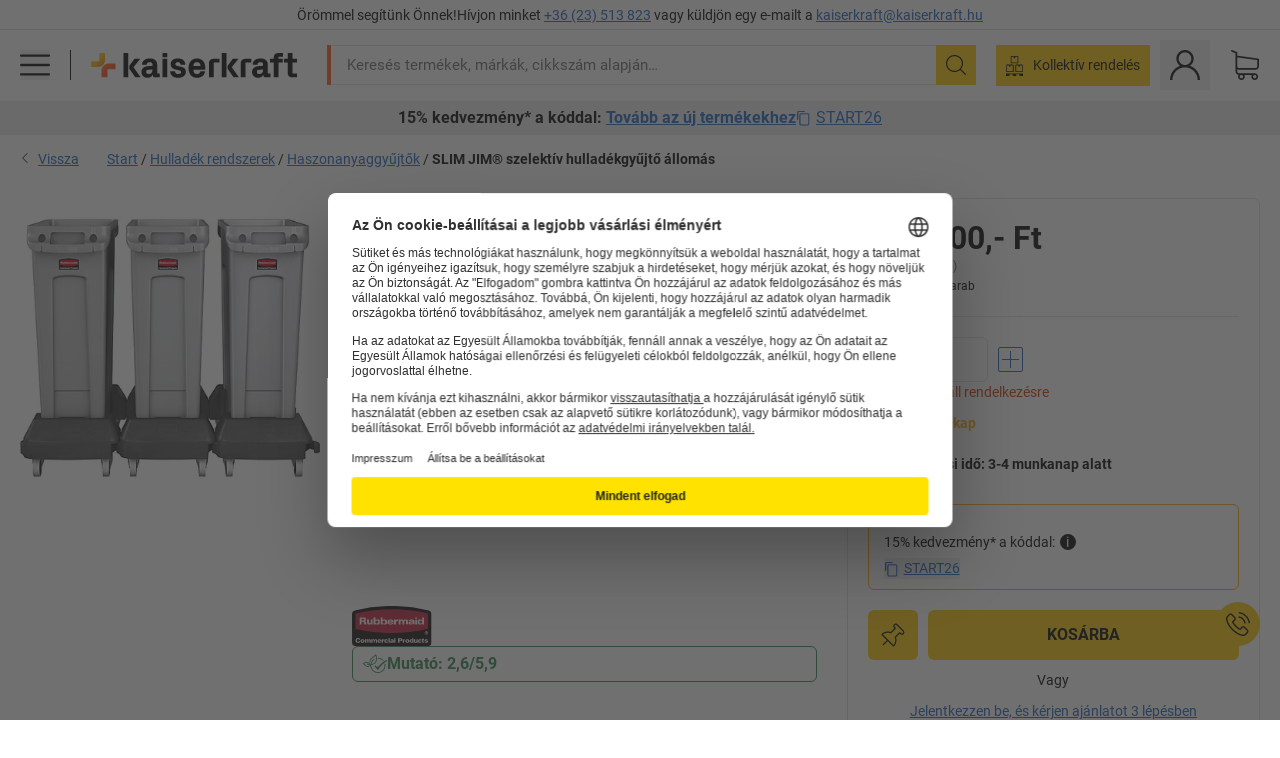

--- FILE ---
content_type: text/html; charset=utf-8
request_url: https://www.kaiserkraft.hu/tarolok-hulladekok-szamara/haszonanyaggyujto-rendszerek/slim-jim-szelektiv-hulladekgyujto-allomas/3-x-60-l-muanyag-kocsival/p/M18746184/
body_size: 124558
content:
<!doctype html>
								<html lang="hu"><head><title>SLIM JIM® szelektív hulladékgyűjtő állomás – Rubbermaid: 3 x 60 l, műanyag kocsival | kaiserkraft</title><meta charSet="utf-8"/><meta http-equiv="x-ua-compatible" content="ie=edge,chrome=1"/><meta name="viewport" content="width=device-width,initial-scale=1,minimum-scale=1,shrink-to-fit=no"/><meta name="apple-mobile-web-app-capable" content="yes"/><meta name="msapplication-tap-highlight" content="no"/><meta name="apple-mobile-web-app-title" content="kaiserkraft"/><meta name="application-name" content="kaiserkraft"/><meta data-react-helmet="true" name="robots" content="index, follow"/><meta data-react-helmet="true" name="description" content="Haszonanyaggyűjtők: SLIM JIM® szelektív hulladékgyűjtő állomás – Rubbermaid, szürke, 3 x 60 l, műanyag kocsival | 30 napos visszavásárlási garancia ✓ – works."/><meta data-react-helmet="true" name="twitter:card" content="summary_large_image"/><meta data-react-helmet="true" name="twitter:image" content="//images.kkeu.de/is/image/BEG/K%C3%B6rnyezet/Hullad%C3%A9k_rendszerek/Haszonanyaggy%C5%B1jt%C5%91k/SLIM_JIM%C2%AE_szelekt%C3%ADv_hullad%C3%A9kgy%C5%B1jt%C5%91_%C3%A1llom%C3%A1s_pdplarge-mrd--733819_AFS_00_00_00_18698395.jpg"/><meta data-react-helmet="true" property="og:image" content="//images.kkeu.de/is/image/BEG/K%C3%B6rnyezet/Hullad%C3%A9k_rendszerek/Haszonanyaggy%C5%B1jt%C5%91k/SLIM_JIM%C2%AE_szelekt%C3%ADv_hullad%C3%A9kgy%C5%B1jt%C5%91_%C3%A1llom%C3%A1s_pdplarge-mrd--733819_AFS_00_00_00_18698395.jpg"/><meta data-react-helmet="true" property="og:title" content="SLIM JIM® szelektív hulladékgyűjtő állomás – Rubbermaid: 3 x 60 l, műanyag kocsival | kaiserkraft"/><meta data-react-helmet="true" name="twitter:title" content="SLIM JIM® szelektív hulladékgyűjtő állomás – Rubbermaid: 3 x 60 l, műanyag kocsival | kaiserkraft"/><meta data-react-helmet="true" property="og:description" content="Haszonanyaggyűjtők: SLIM JIM® szelektív hulladékgyűjtő állomás – Rubbermaid, szürke, 3 x 60 l, műanyag kocsival | 30 napos visszavásárlási garancia ✓ – works."/><meta data-react-helmet="true" name="twitter:description" content="Haszonanyaggyűjtők: SLIM JIM® szelektív hulladékgyűjtő állomás – Rubbermaid, szürke, 3 x 60 l, műanyag kocsival | 30 napos visszavásárlási garancia ✓ – works."/><meta data-react-helmet="true" property="og:url" content="http://kk-frontend.priv.ecom.kkeu.de/tarolok-hulladekok-szamara/haszonanyaggyujto-rendszerek/slim-jim-szelektiv-hulladekgyujto-allomas/3-x-60-l-muanyag-kocsival/p/M18746184/"/><meta data-react-helmet="true" property="og:type" content="website"/><meta name="msapplication-config" content="https://media.prod.kkeu.de/dist/kk/browserconfig.xml"/><meta name="msapplication-TileColor" content="#ffffff"/><meta name="theme-color" content="#ffffff"/><link rel="apple-touch-icon" sizes="180x180" href="https://media.prod.kkeu.de/dist/kk/apple-touch-icon.png"/><link rel="icon" type="image/png" sizes="32x32" href="https://media.prod.kkeu.de/dist/kk/favicon-32x32.png"/><link rel="icon" type="image/png" sizes="16x16" href="https://media.prod.kkeu.de/dist/kk/favicon-16x16.png"/><link rel="manifest" href="https://media.prod.kkeu.de/dist/kk/manifest.json"/><link rel="mask-icon" href="https://media.prod.kkeu.de/dist/kk/safari-pinned-tab.svg" color="#ff5a12"/><link rel="preconnect" href="https://web.cmp.usercentrics.eu"/><link rel="dns-prefetch" href="https://web.cmp.usercentrics.eu"/><link rel="preconnect" href="https://media.prod.kkeu.de/dist"/><link rel="dns-prefetch" href="https://media.prod.kkeu.de/dist"/><link rel="preconnect" href="https://images.kkeu.de"/><link rel="dns-prefetch" href="https://images.kkeu.de"/><link data-react-helmet="true" rel="preload" href="https://images.kkeu.de/is/content/BEG/logo-www.kaiserkraft.hu-hu" as="image"/><link data-react-helmet="true" rel="preload" href="https://images.kkeu.de/is/content/BEG/logo-claim-www.kaiserkraft.hu-hu" as="image" media="(min-width: 1024px)"/><link data-react-helmet="true" rel="canonical" href="https://www.kaiserkraft.hu/tarolok-hulladekok-szamara/haszonanyaggyujto-rendszerek/slim-jim-szelektiv-hulladekgyujto-allomas/3-x-60-l-muanyag-kocsival/p/M18746184/"/><link data-react-helmet="true" rel="alternate" href="https://www.kaiserkraft.cz/nadoby-na-odpad/systemy-pro-sber-cennych-hmot/nadoba-na-trideny-odpad-slim-jim/3-x-60-l-s-plastovym-podvozkem/p/M18746184/" hrefLang="cs-CZ"/><link data-react-helmet="true" rel="alternate" href="https://www.kaiserkraft.ro/recipiente-pentru-deseuri/sisteme-de-colectare-a-materialelor-reciclabile/statie-de-sortare-a-materialelor-reciclabile-slim-jim/3-x-60-l-cu-mecanism-de-rulare-de-plastic/p/M18746184/" hrefLang="ro-RO"/><link data-react-helmet="true" rel="alternate" href="https://www.kaiserkraft.pl/pojemniki-na-odpady/systemy-sortowania-surowcow-wtornych/stacja-sortowania-surowcow-wtornych-slim-jim/3-x-60-l-z-wozkiem-z-tworzywa/p/M18746184/" hrefLang="pl-PL"/><link data-react-helmet="true" rel="alternate" href="https://www.kaiserkraft.de/behaelter-fuer-abfall/wertstoffsammelsysteme/wertstoffsortierstation-slim-jim/3-x-60-l-mit-kunststofffahrwagen/p/M18746184/" hrefLang="de-DE"/><link data-react-helmet="true" rel="alternate" href="https://www.kaiserkraft.pt/recipientes-do-lixo/sistemas-coletores-de-materiais-reciclaveis/estacao-de-materiais-reciclaveis-slim-jim/3-x-60-l-com-chassi-rolante-em-plastico/p/M18746184/" hrefLang="pt-PT"/><link data-react-helmet="true" rel="alternate" href="https://www.kaiserkraft.be/poubelles-pour-dechets/systemes-de-tri-des-dechets/poste-de-tri-de-dechets-slim-jim/3-x-60-l-avec-chariot-en-plastique/p/M18746184/?lang=fr_BE" hrefLang="fr-BE"/><link data-react-helmet="true" rel="alternate" href="https://www.kaiserkraft.be/afvalbakken/kringloopsystemen/sorteerstation-voor-kringloopmateriaal-slim-jim/3-x-60-l-met-kunststof-wagen/p/M18746184/" hrefLang="nl-BE"/><link data-react-helmet="true" rel="alternate" href="https://www.kaiserkraft.hu/tarolok-hulladekok-szamara/haszonanyaggyujto-rendszerek/slim-jim-szelektiv-hulladekgyujto-allomas/3-x-60-l-muanyag-kocsival/p/M18746184/" hrefLang="hu-HU"/><link data-react-helmet="true" rel="alternate" href="https://www.kaiserkraft.hr/spremnici-za-otpad/sustavi-za-skupljanje-sirovine/postaja-za-razvrstavanje-sirovina-slim-jim/3-x-60-l-s-plasticnim-podvozjem/p/M18746184/" hrefLang="hr-HR"/><link data-react-helmet="true" rel="alternate" href="https://www.kaiserkraft.fr/poubelles-pour-dechets/systemes-de-tri-des-dechets/poste-de-tri-de-dechets-slim-jim/3-x-60-l-avec-chariot-en-plastique/p/M18746184/" hrefLang="fr-FR"/><link data-react-helmet="true" rel="alternate" href="https://www.kaiserkraft.nl/afvalbakken/kringloopsystemen/sorteerstation-voor-kringloopmateriaal-slim-jim/3-x-60-l-met-kunststof-wagen/p/M18746184/" hrefLang="nl-NL"/><link data-react-helmet="true" rel="alternate" href="https://www.kaiserkraft.sk/nadoby-na-odpadky/zberne-systemy-druhotnych-surovin/zberac-druhotnych-surovin-slim-jim/3-x-60-l-s-plastovym-pojazdnym-vozikom/p/M18746184/" hrefLang="sk-SK"/><link data-react-helmet="true" rel="alternate" href="https://www.kaiserkraft.si/posode-za-odpadke/sistemi-za-zbiranje-surovin/postaja-za-razvrscanje-surovin-slim-jim/3-x-60-l-z-vozickom-iz-umetne-mase/p/M18746184/" hrefLang="sl-SI"/><link data-react-helmet="true" rel="alternate" href="https://www.kaiserkraft.ie/containers-for-waste/recyclable-waste-collection-systems/slim-jim-recyclable-waste-collection-station/3-x-60-l-with-plastic-trolley/p/M18746184/" hrefLang="en-IE"/><link data-react-helmet="true" rel="alternate" href="https://www.export.kaiserkraft.com/containers-for-waste/recyclable-waste-collection-systems/slim-jim-recyclable-waste-collection-station/3-x-60-l-with-plastic-trolley/p/M18746184/" hrefLang="x-default"/><link data-react-helmet="true" rel="alternate" href="https://www.kaiserkraft.ch/behaelter-fuer-abfall/wertstoffsammelsysteme/wertstoffsortierstation-slim-jim/3-x-60-l-mit-kunststofffahrwagen/p/M18746184/" hrefLang="de-CH"/><link data-react-helmet="true" rel="alternate" href="https://www.kaiserkraft.ch/contenitori-per-rifiuti/sistemi-di-contenitori-per-la-raccolta-differenziata/stazione-di-raccolta-differenziata-slim-jim/3-x-60-l-con-carrello-in-plastica/p/M18746184/?lang=it_CH" hrefLang="it-CH"/><link data-react-helmet="true" rel="alternate" href="https://www.kaiserkraft.ch/poubelles-pour-dechets/systemes-de-tri-des-dechets/poste-de-tri-de-dechets-slim-jim/3-x-60-l-avec-chariot-en-plastique/p/M18746184/?lang=fr_CH" hrefLang="fr-CH"/><link data-react-helmet="true" rel="alternate" href="https://www.kaiserkraft.co.uk/containers-for-waste/recyclable-waste-collection-systems/slim-jim-recyclable-waste-collection-station/3-x-60-l-with-plastic-trolley/p/M18746184/" hrefLang="en-GB"/><link data-react-helmet="true" rel="alternate" href="https://www.kaiserkraft.it/contenitori-per-rifiuti/sistemi-di-contenitori-per-la-raccolta-differenziata/stazione-di-raccolta-differenziata-slim-jim/3-x-60-l-con-carrello-in-plastica/p/M18746184/" hrefLang="it-IT"/><link data-react-helmet="true" rel="alternate" href="https://www.kaiserkraft.es/recipientes-para-desperdicios/sistemas-de-recogida-de-materiales/puesto-de-clasificacion-de-materiales-slim-jim/3-x-60-l-con-carro-de-plastico/p/M18746184/" hrefLang="es-ES"/><link data-react-helmet="true" rel="alternate" href="https://www.kaiserkraft.at/behaelter-fuer-abfall/wertstoffsammelsysteme/wertstoffsortierstation-slim-jim/3-x-60-l-mit-kunststofffahrwagen/p/M18746184/" hrefLang="de-AT"/><link rel="stylesheet" href="https://media.prod.kkeu.de/dist/kk/srv-css-index.1b518426863f775169f7.css"/><link data-chunk="pdp" rel="stylesheet" href="https://media.prod.kkeu.de/dist/kk/srv-9391.82734e5160f256bf0935.css"/><link data-chunk="pdp" rel="stylesheet" href="https://media.prod.kkeu.de/dist/kk/srv-pdp.1959123b3e19a4c22218.css"/><style>@font-face{font-family:"Roboto Regular";font-display:swap;src:url("https://media.prod.kkeu.de/dist/kk/fonts/roboto-v20-latin-ext-regular.woff2") format("woff2"),url("https://media.prod.kkeu.de/dist/kk/fonts/roboto-v20-latin-ext-regular.woff") format("woff");}@font-face{font-family:"Roboto Bold";font-display:swap;src:url("https://media.prod.kkeu.de/dist/kk/fonts/roboto-v20-latin-ext-700.woff") format("woff2"),url("https://media.prod.kkeu.de/dist/kk/fonts/roboto-v20-latin-ext-700.woff2") format("woff");}</style><script id="usercentrics-cmp" data-settings-id="UqR6jos3_" src="https://web.cmp.usercentrics.eu/ui/loader.js" async=""></script><script type="text/javascript">
			// create dataLayer
			window.dataLayer = window.dataLayer || [];
			function gtag() {
					dataLayer.push(arguments);
			}

			// set „denied" as default for both ad and analytics storage, as well as ad_user_data and ad_personalization,
			gtag("consent", "default", {
					ad_user_data: "denied",
					ad_personalization: "denied",
					ad_storage: "denied",
					analytics_storage: "denied",
					wait_for_update: 2000 // milliseconds to wait for update
			});

			// Enable ads data redaction by default [optional]
			gtag("set", "ads_data_redaction", true);
		</script><script>dataLayer.push({"general":{"country":"hu","currency":"HUF","customerId":undefined,"customerType":"B2B","customerClassification":"external","language":"hu","isLoggedIn":false,"sge":"KK","webcode":"0WEB","pagePath":"\u002FPDP\u002FM18746184\u002F","originalLocation":"https:\u002F\u002Fwww.kaiserkraft.hu\u002Ftarolok-hulladekok-szamara\u002Fhaszonanyaggyujto-rendszerek\u002Fslim-jim-szelektiv-hulladekgyujto-allomas\u002F3-x-60-l-muanyag-kocsival\u002Fp\u002FM18746184\u002F","pageType":"Product Detail","sfmcId":undefined,"rfMigrated":false,"vsId":"2026-01-14.a0eb9358:4eac94cb","subscriberKey":undefined,"eProc":undefined,"FeatureTogglesEnabled":"FN,JF,SALESFORCE_ABANDONED_CART_UPDATES,PDT_IMPORT_ASSETS_VIA_KAFKA,AA,ID,DZ,AC,AD,AE,AF,AG,HS,HU,GA,AH,FO,FI,JH,AJ,GC,GD,BO,DQ,AP,IW,AQ,FJ,GE,FB,GF,AR,IR,HC,EC,AT,IG,ED,GG,FA,AW,CE,CI,JN,JM,AX,IY,GH,BB,GI,IQ,BD,GJ,DX,BG,PDT_IMPORT_ATTRIBUTES_VIA_KAFKA,DO,DT,GK,ER,DS,DF,GM,GN,BK,GO,GP,BL,DY,GQ,GR,USE_DEBITOR_FOR_ORDER_APPROVAL_PROCESS,BM,PDT_IMPORT_UNITS_VIA_KAFKA,BN,EA,GS,EY,BP,BR,GU,GV,GW,FU,CP,GX,GY,HY,GZ,HL,BV,BY","FeatureTogglesDisabled":"HB,FD,CW,JI,IT,FM,EX,FG,FW,IN,IH,HK,CMS_HEROTEASER_AB_TEST,FZ,AK,EM,EB,AL,EZ,HZ,FP,JJ,EP,CN,HD,IO,CU,BA,HE,ES,BC,EL,FX,HF,HG,BH,BI,DU,HH,CD,JU,CG,CY,DA,IL,FY,DM,CA,FW,DD,BQ,BT,IF,BU,CR,EN,BZ,BW,CS,EXPORT_DATA_TO_ALGOLIA,IK,DI,USERCENTRICS_CMP_BD,JL,HM,FF,FH,EE,JQ,SALESFORCE_CUSTOMER_DATA_SEGMENTATION,DR,INVITATION_REGISTRATION_ENABLED,PRODUCT_SERVICE_NEW_ARTICLE_SCHEMA_GDM,JW,ENKELFAEHIG_VARIANT_SCORE_BE,HP,JE,IV,IZ,JR,JV,HT,JD,JO,PDT_IMPORT_CLASSIFICATIONS_VIA_KAFKA,CH,CF,CJ,EU,DH,CT,CB,DJ,JG,EH,HV,JC,HW,HX,CC,RECENTLY_VIEW_FE,IMPORT_ARTICLE_IN_BATCH,FL,EW,EI,JT,IA,IX,JS,ET,IS,CX,IC,CO,EF,IMPORT_EXPORT_PRICES_IN_BATCH,IJ,JK,DB","experimentId":"test_Moving_Search_Bar","experimentVariant":"B"},"search":{"term":undefined,"count":undefined,"method":undefined,"suggest":undefined,"case":undefined},"event":"initial-meta"});</script><script type="text/plain" data-usercentrics="Google Tag Manager">(function(w,d,s,l,i){w[l]=w[l]||[];w[l].push({'gtm.start':
				new Date().getTime(),event:'gtm.js'});var f=d.getElementsByTagName(s)[0],
				j=d.createElement(s),dl=l!='dataLayer'?'&l='+l:'';j.async=true;
				j.src='https://www.googletagmanager.com/gtm.js?id='+i+dl+"";
				f.parentNode.insertBefore(j,f);
				})(window,document,'script','dataLayer','GTM-PXHWJM2');</script><script data-react-helmet="true">window.hj=window.hj||function(){(hj.q=hj.q||[]).push(arguments);}</script><script data-react-helmet="true" type="application/ld+json">[{"@context":"https://schema.org","@type":"BreadcrumbList","itemListElement":[{"@type":"ListItem","position":1,"item":{"@id":"https://www.kaiserkraft.hu","name":"Start"}},{"@type":"ListItem","position":2,"item":{"@id":"https://www.kaiserkraft.hu/hulladek-rendszerek/c/62841-KK/","name":"Hulladék rendszerek"}},{"@type":"ListItem","position":3,"item":{"@id":"https://www.kaiserkraft.hu/hulladek-rendszerek/haszonanyaggyujtok/c/63876-KK/","name":"Haszonanyaggyűjtők"}},{"@type":"ListItem","position":4,"item":{"@id":"https://www.kaiserkraft.hu/tarolok-hulladekok-szamara/haszonanyaggyujto-rendszerek/slim-jim-szelektiv-hulladekgyujto-allomas/3-x-60-l-muanyag-kocsival/p/M18746184/","name":"SLIM JIM® szelektív hulladékgyűjtő állomás"}}]},{"@context":"https://schema.org","@type":"Product","name":"SLIM JIM® szelektív hulladékgyűjtő állomás – Rubbermaid 3 x 60 l, műanyag kocsival","image":["//images.kkeu.de/is/image/BEG/K%C3%B6rnyezet/Hullad%C3%A9k_rendszerek/Haszonanyaggy%C5%B1jt%C5%91k/SLIM_JIM%C2%AE_szelekt%C3%ADv_hullad%C3%A9kgy%C5%B1jt%C5%91_%C3%A1llom%C3%A1s_pdplarge-mrd--733819_AFS_00_00_00_18698395.jpg"],"category":["Haszonanyaggyűjtők"],"description":"A zsákcsipeszek rögzítik a szemeteszsákot a tároló pereméhez, és lehetővé teszik a zsák gyors, csomózás nélküli cseréjét.<br/>SLIM JIM® szellőzőcsatornákkal, melyeknek köszönhetően a tele szemeteszsákok kihúzásához kisebb húzóerő szükséges.","sku":"M18746184","mpn":"M18746184","brand":{"@type":"Thing","name":"kaiserkraft"},"offers":{"@type":"Offer","priceCurrency":"HUF","price":"185900","itemCondition":"https://schema.org/NewCondition","availability":"https://schema.org/InStock","url":"https://www.kaiserkraft.hu/tarolok-hulladekok-szamara/haszonanyaggyujto-rendszerek/slim-jim-szelektiv-hulladekgyujto-allomas/3-x-60-l-muanyag-kocsival/p/M18746184/"}}]</script></head><body class="kk"><noscript><iframe src="https://www.googletagmanager.com/ns.html?id=GTM-PXHWJM2"
		height="0" width="0" style="display:none;visibility:hidden"></iframe></noscript><div id="root"><div data-hydration-id="MainMenu"><div aria-hidden="true" data-test-id="backdrop" class="fixed bg-black invisible _3Pq1tmyn9E8ApqRdbi-f-k"><div class="hidden s:block lg:hidden _2T6QzL8Rk4jZ3dnar2tUgq"><svg xmlns="http://www.w3.org/2000/svg" viewBox="0 0 64 64" class="icon absolute"><path d="M4.59 59.41a2 2 0 0 0 2.83 0L32 34.83l24.59 24.58a2 2 0 0 0 2.83-2.83L34.83 32 59.41 7.41a2 2 0 0 0-2.83-2.83L32 29.17 7.41 4.59a2 2 0 0 0-2.82 2.82L29.17 32 4.59 56.59a2 2 0 0 0 0 2.82z"></path></svg></div></div><div data-test-id="main-menu-id" class="_3Dl1E4quL93Sgfou1thnLe"><div data-test-id="navigation-header" class="_1S5ddB3buW8VYevhmfdrP"><button data-test-id="navigation-header-back-btn"><svg xmlns="http://www.w3.org/2000/svg" viewBox="0 0 477.175 477.175" style="enable-background:new 0 0 477.175 477.175" xml:space="preserve"><path d="m145.188 238.575 215.5-215.5c5.3-5.3 5.3-13.8 0-19.1s-13.8-5.3-19.1 0l-225.1 225.1c-5.3 5.3-5.3 13.8 0 19.1l225.1 225c2.6 2.6 6.1 4 9.5 4s6.9-1.3 9.5-4c5.3-5.3 5.3-13.8 0-19.1l-215.4-215.5z"></path></svg></button><span></span><button data-test-id="navigation-header-close-btn"><svg xmlns="http://www.w3.org/2000/svg" viewBox="0 0 64 64"><path d="M4.59 59.41a2 2 0 0 0 2.83 0L32 34.83l24.59 24.58a2 2 0 0 0 2.83-2.83L34.83 32 59.41 7.41a2 2 0 0 0-2.83-2.83L32 29.17 7.41 4.59a2 2 0 0 0-2.82 2.82L29.17 32 4.59 56.59a2 2 0 0 0 0 2.82z"></path></svg></button></div><div class="flex items-center relative justify-between p-3 min-h-[80px] md:min-h-[100px]"><div class="inline-block" data-test-id="main-menu-button-id"><a href="https://www.kaiserkraft.hu" rel="noreferrer" data-test-id="main-menu-logo-link-id" data-test-to="https://www.kaiserkraft.hu" class="flex items-center relative _16Ak9eI853xmIhdZsLo0IP   "><div class="_1KYWN1PFEIkkVJLnMHvAD1"><div data-test-id="default-logo" class="qI9fRXvHm8ZB1La_52-xE _2r2oaq34D77cyx8FCNYORe"><img alt="kaiserkraft logó" src="https://images.kkeu.de/is/content/BEG/logo-www.kaiserkraft.hu-hu" class="_2mH70ilIH4Odp0Ye5evM2q" loading="lazy"/><img alt="kaiserkraft – works. logó" src="https://images.kkeu.de/is/content/BEG/logo-claim-www.kaiserkraft.hu-hu" class="_3whJngDhywMmdavuExTbKW" loading="lazy"/></div></div></a></div><button aria-label="close"><svg xmlns="http://www.w3.org/2000/svg" viewBox="0 0 64 64" class="w-3 h-3"><path d="M4.59 59.41a2 2 0 0 0 2.83 0L32 34.83l24.59 24.58a2 2 0 0 0 2.83-2.83L34.83 32 59.41 7.41a2 2 0 0 0-2.83-2.83L32 29.17 7.41 4.59a2 2 0 0 0-2.82 2.82L29.17 32 4.59 56.59a2 2 0 0 0 0 2.82z"></path></svg></button></div><div class="_1JVFGHP0Jv9e7Bw54kNuX7"><nav role="navigation"><ul class="_3b1PremiufezVdjV7uRhqR" data-test-id="top-categories-id"><li class="h-6 _3C18u51qNtHYST5eFerKey " data-test-id="top-categories-category-id"><button class="flex items-center relative py-0 px-3 w-full h-full text-left"><i class="_1TAyCbMN1saLLoKvff_ZXJ"><div class="scene7-icon" data-test-id="scene-7-icon"><span class="isvg "></span></div></i><span class="J645zMlEsfbRxEfTa2oVo">Iroda</span><i class="_3prkcjR_Lx9SXambLEmYip"><svg xmlns="http://www.w3.org/2000/svg" viewBox="0 0 477.175 477.175" style="enable-background:new 0 0 477.175 477.175" xml:space="preserve"><path d="m360.731 229.075-225.1-225.1c-5.3-5.3-13.8-5.3-19.1 0s-5.3 13.8 0 19.1l215.5 215.5-215.5 215.5c-5.3 5.3-5.3 13.8 0 19.1 2.6 2.6 6.1 4 9.5 4 3.4 0 6.9-1.3 9.5-4l225.1-225.1c5.3-5.2 5.3-13.8.1-19z"></path></svg></i><div class="bg-white _242xmHloUGbjIftikQtBh_" data-test-id="categories-id"><div class="flex items-center relative justify-between p-3 min-h-[80px] md:min-h-[100px] mt-[50px] md:mt-0 max-md:min-h-0 max-md:p-0"><div class="max-w-full" data-test-id="view-all-category-id"><div class="hidden md:block font-bold capitalize leading-normal mb-1 text-lg overflow-hidden text-ellipsis mb-3">Iroda</div></div></div><ul class="overflow-y-scroll h-full"><li data-test-id="category-id" class="border-t last:border-b border-solid border-kk-grey-200"><a href="/irodabutorok/c/62861-KK/" rel="noreferrer" data-test-id="internal-link" data-test-to="/irodabutorok/c/62861-KK/" class="flex items-center justify-between px-3 text-lg h-6 hover:bg-kk-blue-100 focus-visible:bg-kk-blue-100 focus-visible:outline-0 text-black no-underline   "><span class="overflow-hidden text-ellipsis mr-2">Irodabútorok</span><svg xmlns="http://www.w3.org/2000/svg" viewBox="0 0 477.175 477.175" style="enable-background:new 0 0 477.175 477.175" xml:space="preserve" class="icon text-base"><path d="m360.731 229.075-225.1-225.1c-5.3-5.3-13.8-5.3-19.1 0s-5.3 13.8 0 19.1l215.5 215.5-215.5 215.5c-5.3 5.3-5.3 13.8 0 19.1 2.6 2.6 6.1 4 9.5 4 3.4 0 6.9-1.3 9.5-4l225.1-225.1c5.3-5.2 5.3-13.8.1-19z"></path></svg></a><div class="bg-white _3Y2IHryH1JccHvivtOWQBN" data-test-id="sub-categories-id"><div class="flex items-center relative justify-between p-3 min-h-[80px] md:min-h-[100px] md:mt-0 max-md:py-2 max-md:min-h-[50px] mt-[50px]" data-test-id="category-overview-link"><div class="max-w-full" data-test-id="view-all-category-id"><div class="hidden md:block font-bold capitalize leading-normal mb-1 text-lg overflow-hidden text-ellipsis">Irodabútorok</div><a href="/irodabutorok/c/62861-KK/" rel="noreferrer" data-test-id="internal-link" data-test-to="/irodabutorok/c/62861-KK/" class="text-[16px] sm:text-base _3IoTGyPDlUo0oMRGlzerr0  ">Összes megjelenítése</a></div></div><ul><li data-test-id="subcategory-id" class="border-t last:border-b border-solid border-transparent"><a href="/irodabutorok/irodai-forgoszekek/c/74045-KK/" rel="noreferrer" data-test-id="internal-link" data-test-to="/irodabutorok/irodai-forgoszekek/c/74045-KK/" class="flex items-center px-3 text-lg h-6 hover:bg-kk-blue-100 focus-visible:bg-kk-blue-100 focus-visible:outline-0   "><span class="_89mRphD1AZR6dVechY45-"></span><span class="overflow-hidden text-ellipsis mr-2">Irodai forgószékek</span></a></li><li data-test-id="subcategory-id" class="border-t last:border-b border-solid border-transparent"><a href="/irodabutorok/elektromosan-magassagallithato-iroasztalok/c/1082501-KK/" rel="noreferrer" data-test-id="internal-link" data-test-to="/irodabutorok/elektromosan-magassagallithato-iroasztalok/c/1082501-KK/" class="flex items-center px-3 text-lg h-6 hover:bg-kk-blue-100 focus-visible:bg-kk-blue-100 focus-visible:outline-0   "><span class="_89mRphD1AZR6dVechY45-"></span><span class="overflow-hidden text-ellipsis mr-2">Elektromosan magasságállítható íróasztalok</span></a></li><li data-test-id="subcategory-id" class="border-t last:border-b border-solid border-transparent"><a href="/irodabutorok/irodai-szekrenyek/c/74043_1-KK/" rel="noreferrer" data-test-id="internal-link" data-test-to="/irodabutorok/irodai-szekrenyek/c/74043_1-KK/" class="flex items-center px-3 text-lg h-6 hover:bg-kk-blue-100 focus-visible:bg-kk-blue-100 focus-visible:outline-0   "><span class="_89mRphD1AZR6dVechY45-"></span><span class="overflow-hidden text-ellipsis mr-2">Irodai szekrények</span></a></li><li data-test-id="subcategory-id" class="border-t last:border-b border-solid border-transparent"><a href="/irodabutorok/egymasra-rakhato-szekek-konferenciaszekek/c/62774_2-KK/" rel="noreferrer" data-test-id="internal-link" data-test-to="/irodabutorok/egymasra-rakhato-szekek-konferenciaszekek/c/62774_2-KK/" class="flex items-center px-3 text-lg h-6 hover:bg-kk-blue-100 focus-visible:bg-kk-blue-100 focus-visible:outline-0   "><span class="_89mRphD1AZR6dVechY45-"></span><span class="overflow-hidden text-ellipsis mr-2">Egymásra rakható székek, konferenciaszékek</span></a></li><li data-test-id="subcategory-id" class="border-t last:border-b border-solid border-transparent"><a href="/irodabutorok/konferenciaasztalok/c/63685-KK/" rel="noreferrer" data-test-id="internal-link" data-test-to="/irodabutorok/konferenciaasztalok/c/63685-KK/" class="flex items-center px-3 text-lg h-6 hover:bg-kk-blue-100 focus-visible:bg-kk-blue-100 focus-visible:outline-0   "><span class="_89mRphD1AZR6dVechY45-"></span><span class="overflow-hidden text-ellipsis mr-2">Konferenciaasztalok</span></a></li><li data-test-id="subcategory-id" class="border-t last:border-b border-solid border-transparent"><a href="/irodabutorok/valaszfalak-terelvalasztok/c/63906-KK/" rel="noreferrer" data-test-id="internal-link" data-test-to="/irodabutorok/valaszfalak-terelvalasztok/c/63906-KK/" class="flex items-center px-3 text-lg h-6 hover:bg-kk-blue-100 focus-visible:bg-kk-blue-100 focus-visible:outline-0   "><span class="_89mRphD1AZR6dVechY45-"></span><span class="overflow-hidden text-ellipsis mr-2">Válaszfalak, térelválasztók</span></a></li><li data-test-id="subcategory-id" class="border-t last:border-b border-solid border-transparent"><a href="/irodabutorok/irodai-szekek/c/16073402-KK/" rel="noreferrer" data-test-id="internal-link" data-test-to="/irodabutorok/irodai-szekek/c/16073402-KK/" class="flex items-center px-3 text-lg h-6 hover:bg-kk-blue-100 focus-visible:bg-kk-blue-100 focus-visible:outline-0   "><span class="_89mRphD1AZR6dVechY45-"></span><span class="overflow-hidden text-ellipsis mr-2">Irodai székek</span></a></li><li data-test-id="subcategory-id" class="border-t last:border-b border-solid border-transparent"><a href="/irodabutorok/irattarto-allvanyok/c/62869_1-KK/" rel="noreferrer" data-test-id="internal-link" data-test-to="/irodabutorok/irattarto-allvanyok/c/62869_1-KK/" class="flex items-center px-3 text-lg h-6 hover:bg-kk-blue-100 focus-visible:bg-kk-blue-100 focus-visible:outline-0   "><span class="_89mRphD1AZR6dVechY45-"></span><span class="overflow-hidden text-ellipsis mr-2">Irattartó állványok</span></a></li><li data-test-id="subcategory-id" class="border-t last:border-b border-solid border-transparent"><a href="/irodabutorok/fiokos-szekrenyek-fueggomappatarto-szekrenyek/c/74099_1-KK/" rel="noreferrer" data-test-id="internal-link" data-test-to="/irodabutorok/fiokos-szekrenyek-fueggomappatarto-szekrenyek/c/74099_1-KK/" class="flex items-center px-3 text-lg h-6 hover:bg-kk-blue-100 focus-visible:bg-kk-blue-100 focus-visible:outline-0   "><span class="_89mRphD1AZR6dVechY45-"></span><span class="overflow-hidden text-ellipsis mr-2">Fiókos szekrények, függőmappatartó szekrények</span></a></li><li data-test-id="subcategory-id" class="border-t last:border-b border-solid border-transparent"><a href="/irodabutorok/kulcstarto-szekrenyek/c/1107932-KK/" rel="noreferrer" data-test-id="internal-link" data-test-to="/irodabutorok/kulcstarto-szekrenyek/c/1107932-KK/" class="flex items-center px-3 text-lg h-6 hover:bg-kk-blue-100 focus-visible:bg-kk-blue-100 focus-visible:outline-0   "><span class="_89mRphD1AZR6dVechY45-"></span><span class="overflow-hidden text-ellipsis mr-2">Kulcstartó szekrények</span></a></li><li data-test-id="subcategory-id" class="border-t last:border-b border-solid border-transparent"><a href="/irodabutorok/goergos-kontenerek-allo-kisszekrenyek/c/63901-KK/" rel="noreferrer" data-test-id="internal-link" data-test-to="/irodabutorok/goergos-kontenerek-allo-kisszekrenyek/c/63901-KK/" class="flex items-center px-3 text-lg h-6 hover:bg-kk-blue-100 focus-visible:bg-kk-blue-100 focus-visible:outline-0   "><span class="_89mRphD1AZR6dVechY45-"></span><span class="overflow-hidden text-ellipsis mr-2">Görgős konténerek, álló kisszekrények</span></a></li><li data-test-id="subcategory-id" class="border-t last:border-b border-solid border-transparent"><a href="/irodabutorok/iroasztalok/c/63686_2-KK/" rel="noreferrer" data-test-id="internal-link" data-test-to="/irodabutorok/iroasztalok/c/63686_2-KK/" class="flex items-center px-3 text-lg h-6 hover:bg-kk-blue-100 focus-visible:bg-kk-blue-100 focus-visible:outline-0   "><span class="_89mRphD1AZR6dVechY45-"></span><span class="overflow-hidden text-ellipsis mr-2">Íróasztalok</span></a></li><li data-test-id="subcategory-id" class="border-t last:border-b border-solid border-transparent"><a href="/irodabutorok/vitrinszekrenyek/c/1106835_1-KK/" rel="noreferrer" data-test-id="internal-link" data-test-to="/irodabutorok/vitrinszekrenyek/c/1106835_1-KK/" class="flex items-center px-3 text-lg h-6 hover:bg-kk-blue-100 focus-visible:bg-kk-blue-100 focus-visible:outline-0   "><span class="_89mRphD1AZR6dVechY45-"></span><span class="overflow-hidden text-ellipsis mr-2">Vitrinszekrények</span></a></li><li data-test-id="subcategory-id" class="border-t last:border-b border-solid border-transparent"><a href="/irodabutorok/bisztroasztalok-alloasztalok/c/1029797-KK/" rel="noreferrer" data-test-id="internal-link" data-test-to="/irodabutorok/bisztroasztalok-alloasztalok/c/1029797-KK/" class="flex items-center px-3 text-lg h-6 hover:bg-kk-blue-100 focus-visible:bg-kk-blue-100 focus-visible:outline-0   "><span class="_89mRphD1AZR6dVechY45-"></span><span class="overflow-hidden text-ellipsis mr-2">Bisztróasztalok, állóasztalok</span></a></li><li data-test-id="subcategory-id" class="border-t last:border-b border-solid border-transparent"><a href="/irodabutorok/barszekek/c/62772-KK/" rel="noreferrer" data-test-id="internal-link" data-test-to="/irodabutorok/barszekek/c/62772-KK/" class="flex items-center px-3 text-lg h-6 hover:bg-kk-blue-100 focus-visible:bg-kk-blue-100 focus-visible:outline-0   "><span class="_89mRphD1AZR6dVechY45-"></span><span class="overflow-hidden text-ellipsis mr-2">Bárszékek</span></a></li><li data-test-id="subcategory-id" class="border-t last:border-b border-solid border-transparent"><a href="/irodabutorok/butorok-pihenohelyisegekbe-es-a-recepciora/c/10815028-KK/" rel="noreferrer" data-test-id="internal-link" data-test-to="/irodabutorok/butorok-pihenohelyisegekbe-es-a-recepciora/c/10815028-KK/" class="flex items-center px-3 text-lg h-6 hover:bg-kk-blue-100 focus-visible:bg-kk-blue-100 focus-visible:outline-0   "><span class="_89mRphD1AZR6dVechY45-"></span><span class="overflow-hidden text-ellipsis mr-2">Bútorok pihenőhelyiségekbe és a recepcióra</span></a></li><li data-test-id="subcategory-id" class="border-t last:border-b border-solid border-transparent"><a href="/irodabutorok/pultszekrenyek/c/17060987-KK/" rel="noreferrer" data-test-id="internal-link" data-test-to="/irodabutorok/pultszekrenyek/c/17060987-KK/" class="flex items-center px-3 text-lg h-6 hover:bg-kk-blue-100 focus-visible:bg-kk-blue-100 focus-visible:outline-0   "><span class="_89mRphD1AZR6dVechY45-"></span><span class="overflow-hidden text-ellipsis mr-2">Pultszekrények</span></a></li><li data-test-id="subcategory-id" class="border-t last:border-b border-solid border-transparent"><a href="/irodabutorok/irodai-polcos-szekrenyek-polcos-szekrenyek/c/62870_2-KK/" rel="noreferrer" data-test-id="internal-link" data-test-to="/irodabutorok/irodai-polcos-szekrenyek-polcos-szekrenyek/c/62870_2-KK/" class="flex items-center px-3 text-lg h-6 hover:bg-kk-blue-100 focus-visible:bg-kk-blue-100 focus-visible:outline-0   "><span class="_89mRphD1AZR6dVechY45-"></span><span class="overflow-hidden text-ellipsis mr-2">Irodai polcos szekrények, polcos szekrények</span></a></li><li data-test-id="subcategory-id" class="border-t last:border-b border-solid border-transparent"><a href="/irodabutorok/komplett-irodak/c/63911-KK/" rel="noreferrer" data-test-id="internal-link" data-test-to="/irodabutorok/komplett-irodak/c/63911-KK/" class="flex items-center px-3 text-lg h-6 hover:bg-kk-blue-100 focus-visible:bg-kk-blue-100 focus-visible:outline-0   "><span class="_89mRphD1AZR6dVechY45-"></span><span class="overflow-hidden text-ellipsis mr-2">Komplett irodák</span></a></li></ul></div></li><li data-test-id="category-id" class="border-t last:border-b border-solid border-kk-grey-200"><a href="/irodai-felszerelesek/c/62844-KK/" rel="noreferrer" data-test-id="internal-link" data-test-to="/irodai-felszerelesek/c/62844-KK/" class="flex items-center justify-between px-3 text-lg h-6 hover:bg-kk-blue-100 focus-visible:bg-kk-blue-100 focus-visible:outline-0 text-black no-underline   "><span class="overflow-hidden text-ellipsis mr-2">Irodai felszerelések</span><svg xmlns="http://www.w3.org/2000/svg" viewBox="0 0 477.175 477.175" style="enable-background:new 0 0 477.175 477.175" xml:space="preserve" class="icon text-base"><path d="m360.731 229.075-225.1-225.1c-5.3-5.3-13.8-5.3-19.1 0s-5.3 13.8 0 19.1l215.5 215.5-215.5 215.5c-5.3 5.3-5.3 13.8 0 19.1 2.6 2.6 6.1 4 9.5 4 3.4 0 6.9-1.3 9.5-4l225.1-225.1c5.3-5.2 5.3-13.8.1-19z"></path></svg></a><div class="bg-white _3Y2IHryH1JccHvivtOWQBN" data-test-id="sub-categories-id"><div class="flex items-center relative justify-between p-3 min-h-[80px] md:min-h-[100px] md:mt-0 max-md:py-2 max-md:min-h-[50px] mt-[50px]" data-test-id="category-overview-link"><div class="max-w-full" data-test-id="view-all-category-id"><div class="hidden md:block font-bold capitalize leading-normal mb-1 text-lg overflow-hidden text-ellipsis">Irodai felszerelések</div><a href="/irodai-felszerelesek/c/62844-KK/" rel="noreferrer" data-test-id="internal-link" data-test-to="/irodai-felszerelesek/c/62844-KK/" class="text-[16px] sm:text-base _3IoTGyPDlUo0oMRGlzerr0  ">Összes megjelenítése</a></div></div><ul><li data-test-id="subcategory-id" class="border-t last:border-b border-solid border-transparent"><a href="/irodai-felszerelesek/irodai-anyagok/c/72988-KK/" rel="noreferrer" data-test-id="internal-link" data-test-to="/irodai-felszerelesek/irodai-anyagok/c/72988-KK/" class="flex items-center px-3 text-lg h-6 hover:bg-kk-blue-100 focus-visible:bg-kk-blue-100 focus-visible:outline-0   "><span class="_89mRphD1AZR6dVechY45-"></span><span class="overflow-hidden text-ellipsis mr-2">Irodai anyagok</span></a></li><li data-test-id="subcategory-id" class="border-t last:border-b border-solid border-transparent"><a href="/irodai-felszerelesek/dokumentumtartok/c/74097-KK/" rel="noreferrer" data-test-id="internal-link" data-test-to="/irodai-felszerelesek/dokumentumtartok/c/74097-KK/" class="flex items-center px-3 text-lg h-6 hover:bg-kk-blue-100 focus-visible:bg-kk-blue-100 focus-visible:outline-0   "><span class="_89mRphD1AZR6dVechY45-"></span><span class="overflow-hidden text-ellipsis mr-2">Dokumentumtartók</span></a></li><li data-test-id="subcategory-id" class="border-t last:border-b border-solid border-transparent"><a href="/irodai-felszerelesek/ruhafogasok-ruhaakaszto-allvanyok/c/63898_1-KK/" rel="noreferrer" data-test-id="internal-link" data-test-to="/irodai-felszerelesek/ruhafogasok-ruhaakaszto-allvanyok/c/63898_1-KK/" class="flex items-center px-3 text-lg h-6 hover:bg-kk-blue-100 focus-visible:bg-kk-blue-100 focus-visible:outline-0   "><span class="_89mRphD1AZR6dVechY45-"></span><span class="overflow-hidden text-ellipsis mr-2">Ruhafogasok, ruhaakasztó állványok</span></a></li><li data-test-id="subcategory-id" class="border-t last:border-b border-solid border-transparent"><a href="/irodai-felszerelesek/ajtotablak-informacios-allvanyok/c/63894-KK/" rel="noreferrer" data-test-id="internal-link" data-test-to="/irodai-felszerelesek/ajtotablak-informacios-allvanyok/c/63894-KK/" class="flex items-center px-3 text-lg h-6 hover:bg-kk-blue-100 focus-visible:bg-kk-blue-100 focus-visible:outline-0   "><span class="_89mRphD1AZR6dVechY45-"></span><span class="overflow-hidden text-ellipsis mr-2">Ajtótáblák, információs állványok</span></a></li><li data-test-id="subcategory-id" class="border-t last:border-b border-solid border-transparent"><a href="/irodai-felszerelesek/rendteremto-rendszerek/c/63893-KK/" rel="noreferrer" data-test-id="internal-link" data-test-to="/irodai-felszerelesek/rendteremto-rendszerek/c/63893-KK/" class="flex items-center px-3 text-lg h-6 hover:bg-kk-blue-100 focus-visible:bg-kk-blue-100 focus-visible:outline-0   "><span class="_89mRphD1AZR6dVechY45-"></span><span class="overflow-hidden text-ellipsis mr-2">Rendteremtő rendszerek</span></a></li><li data-test-id="subcategory-id" class="border-t last:border-b border-solid border-transparent"><a href="/irodai-felszerelesek/gurulo-zsamolyok/c/63902-KK/" rel="noreferrer" data-test-id="internal-link" data-test-to="/irodai-felszerelesek/gurulo-zsamolyok/c/63902-KK/" class="flex items-center px-3 text-lg h-6 hover:bg-kk-blue-100 focus-visible:bg-kk-blue-100 focus-visible:outline-0   "><span class="_89mRphD1AZR6dVechY45-"></span><span class="overflow-hidden text-ellipsis mr-2">Guruló zsámolyok</span></a></li><li data-test-id="subcategory-id" class="border-t last:border-b border-solid border-transparent"><a href="/irodai-felszerelesek/lampak/c/64017_2-KK/" rel="noreferrer" data-test-id="internal-link" data-test-to="/irodai-felszerelesek/lampak/c/64017_2-KK/" class="flex items-center px-3 text-lg h-6 hover:bg-kk-blue-100 focus-visible:bg-kk-blue-100 focus-visible:outline-0   "><span class="_89mRphD1AZR6dVechY45-"></span><span class="overflow-hidden text-ellipsis mr-2">Lámpák</span></a></li><li data-test-id="subcategory-id" class="border-t last:border-b border-solid border-transparent"><a href="/irodai-felszerelesek/orak-idonyomtatas/c/63907_1-KK/" rel="noreferrer" data-test-id="internal-link" data-test-to="/irodai-felszerelesek/orak-idonyomtatas/c/63907_1-KK/" class="flex items-center px-3 text-lg h-6 hover:bg-kk-blue-100 focus-visible:bg-kk-blue-100 focus-visible:outline-0   "><span class="_89mRphD1AZR6dVechY45-"></span><span class="overflow-hidden text-ellipsis mr-2">Órák, időnyomtatás</span></a></li><li data-test-id="subcategory-id" class="border-t last:border-b border-solid border-transparent"><a href="/irodai-felszerelesek/padlovedo-lapok/c/63895-KK/" rel="noreferrer" data-test-id="internal-link" data-test-to="/irodai-felszerelesek/padlovedo-lapok/c/63895-KK/" class="flex items-center px-3 text-lg h-6 hover:bg-kk-blue-100 focus-visible:bg-kk-blue-100 focus-visible:outline-0   "><span class="_89mRphD1AZR6dVechY45-"></span><span class="overflow-hidden text-ellipsis mr-2">Padlóvédő lapok</span></a></li><li data-test-id="subcategory-id" class="border-t last:border-b border-solid border-transparent"><a href="/irodai-felszerelesek/iratmegsemmisitok/c/1029767-KK/" rel="noreferrer" data-test-id="internal-link" data-test-to="/irodai-felszerelesek/iratmegsemmisitok/c/1029767-KK/" class="flex items-center px-3 text-lg h-6 hover:bg-kk-blue-100 focus-visible:bg-kk-blue-100 focus-visible:outline-0   "><span class="_89mRphD1AZR6dVechY45-"></span><span class="overflow-hidden text-ellipsis mr-2">Iratmegsemmisítők</span></a></li><li data-test-id="subcategory-id" class="border-t last:border-b border-solid border-transparent"><a href="/irodai-felszerelesek/iroasztali-feltetek/c/63903-KK/" rel="noreferrer" data-test-id="internal-link" data-test-to="/irodai-felszerelesek/iroasztali-feltetek/c/63903-KK/" class="flex items-center px-3 text-lg h-6 hover:bg-kk-blue-100 focus-visible:bg-kk-blue-100 focus-visible:outline-0   "><span class="_89mRphD1AZR6dVechY45-"></span><span class="overflow-hidden text-ellipsis mr-2">Íróasztali feltétek</span></a></li><li data-test-id="subcategory-id" class="border-t last:border-b border-solid border-transparent"><a href="/irodai-felszerelesek/nevtablak-asztali-tablak/c/63882-KK/" rel="noreferrer" data-test-id="internal-link" data-test-to="/irodai-felszerelesek/nevtablak-asztali-tablak/c/63882-KK/" class="flex items-center px-3 text-lg h-6 hover:bg-kk-blue-100 focus-visible:bg-kk-blue-100 focus-visible:outline-0   "><span class="_89mRphD1AZR6dVechY45-"></span><span class="overflow-hidden text-ellipsis mr-2">Névtáblák, asztali táblák</span></a></li><li data-test-id="subcategory-id" class="border-t last:border-b border-solid border-transparent"><a href="/irodai-felszerelesek/monitortartok-tablageptartok/c/11418702-KK/" rel="noreferrer" data-test-id="internal-link" data-test-to="/irodai-felszerelesek/monitortartok-tablageptartok/c/11418702-KK/" class="flex items-center px-3 text-lg h-6 hover:bg-kk-blue-100 focus-visible:bg-kk-blue-100 focus-visible:outline-0   "><span class="_89mRphD1AZR6dVechY45-"></span><span class="overflow-hidden text-ellipsis mr-2">Monitortartók, táblagéptartók</span></a></li><li data-test-id="subcategory-id" class="border-t last:border-b border-solid border-transparent"><a href="/irodai-felszerelesek/labtamaszok/c/1151164-KK/" rel="noreferrer" data-test-id="internal-link" data-test-to="/irodai-felszerelesek/labtamaszok/c/1151164-KK/" class="flex items-center px-3 text-lg h-6 hover:bg-kk-blue-100 focus-visible:bg-kk-blue-100 focus-visible:outline-0   "><span class="_89mRphD1AZR6dVechY45-"></span><span class="overflow-hidden text-ellipsis mr-2">Lábtámaszok</span></a></li><li data-test-id="subcategory-id" class="border-t last:border-b border-solid border-transparent"><a href="/irodai-felszerelesek/irodai-gepek/c/63896-KK/" rel="noreferrer" data-test-id="internal-link" data-test-to="/irodai-felszerelesek/irodai-gepek/c/63896-KK/" class="flex items-center px-3 text-lg h-6 hover:bg-kk-blue-100 focus-visible:bg-kk-blue-100 focus-visible:outline-0   "><span class="_89mRphD1AZR6dVechY45-"></span><span class="overflow-hidden text-ellipsis mr-2">Irodai gépek</span></a></li><li data-test-id="subcategory-id" class="border-t last:border-b border-solid border-transparent"><a href="/irodai-felszerelesek/esernyotartok/c/1029808-KK/" rel="noreferrer" data-test-id="internal-link" data-test-to="/irodai-felszerelesek/esernyotartok/c/1029808-KK/" class="flex items-center px-3 text-lg h-6 hover:bg-kk-blue-100 focus-visible:bg-kk-blue-100 focus-visible:outline-0   "><span class="_89mRphD1AZR6dVechY45-"></span><span class="overflow-hidden text-ellipsis mr-2">Esernyőtartók</span></a></li><li data-test-id="subcategory-id" class="border-t last:border-b border-solid border-transparent"><a href="/irodai-felszerelesek/idonyomtatok/c/1029788-KK/" rel="noreferrer" data-test-id="internal-link" data-test-to="/irodai-felszerelesek/idonyomtatok/c/1029788-KK/" class="flex items-center px-3 text-lg h-6 hover:bg-kk-blue-100 focus-visible:bg-kk-blue-100 focus-visible:outline-0   "><span class="_89mRphD1AZR6dVechY45-"></span><span class="overflow-hidden text-ellipsis mr-2">Időnyomtatók</span></a></li><li data-test-id="subcategory-id" class="border-t last:border-b border-solid border-transparent"><a href="/irodai-felszerelesek/ajtoroegzitok/c/4198486-KK/" rel="noreferrer" data-test-id="internal-link" data-test-to="/irodai-felszerelesek/ajtoroegzitok/c/4198486-KK/" class="flex items-center px-3 text-lg h-6 hover:bg-kk-blue-100 focus-visible:bg-kk-blue-100 focus-visible:outline-0   "><span class="_89mRphD1AZR6dVechY45-"></span><span class="overflow-hidden text-ellipsis mr-2">Ajtórögzítők</span></a></li><li data-test-id="subcategory-id" class="border-t last:border-b border-solid border-transparent"><a href="/irodai-felszerelesek/laminalo-keszuelekek/c/1029769-KK/" rel="noreferrer" data-test-id="internal-link" data-test-to="/irodai-felszerelesek/laminalo-keszuelekek/c/1029769-KK/" class="flex items-center px-3 text-lg h-6 hover:bg-kk-blue-100 focus-visible:bg-kk-blue-100 focus-visible:outline-0   "><span class="_89mRphD1AZR6dVechY45-"></span><span class="overflow-hidden text-ellipsis mr-2">Lamináló készülékek</span></a></li><li data-test-id="subcategory-id" class="border-t last:border-b border-solid border-transparent"><a href="/irodai-felszerelesek/ermeszamlalok-bankjegyvizsgalok-bankjegyszamlalok/c/1107934-KK/" rel="noreferrer" data-test-id="internal-link" data-test-to="/irodai-felszerelesek/ermeszamlalok-bankjegyvizsgalok-bankjegyszamlalok/c/1107934-KK/" class="flex items-center px-3 text-lg h-6 hover:bg-kk-blue-100 focus-visible:bg-kk-blue-100 focus-visible:outline-0   "><span class="_89mRphD1AZR6dVechY45-"></span><span class="overflow-hidden text-ellipsis mr-2">Érmeszámlálók, bankjegyvizsgálók, bankjegyszámlálók</span></a></li><li data-test-id="subcategory-id" class="border-t last:border-b border-solid border-transparent"><a href="/irodai-felszerelesek/munoevenyek/c/1036083_2-KK/" rel="noreferrer" data-test-id="internal-link" data-test-to="/irodai-felszerelesek/munoevenyek/c/1036083_2-KK/" class="flex items-center px-3 text-lg h-6 hover:bg-kk-blue-100 focus-visible:bg-kk-blue-100 focus-visible:outline-0   "><span class="_89mRphD1AZR6dVechY45-"></span><span class="overflow-hidden text-ellipsis mr-2">Műnövények</span></a></li><li data-test-id="subcategory-id" class="border-t last:border-b border-solid border-transparent"><a href="/irodai-felszerelesek/uezleti-gurulos-taskak/c/1111594-KK/" rel="noreferrer" data-test-id="internal-link" data-test-to="/irodai-felszerelesek/uezleti-gurulos-taskak/c/1111594-KK/" class="flex items-center px-3 text-lg h-6 hover:bg-kk-blue-100 focus-visible:bg-kk-blue-100 focus-visible:outline-0   "><span class="_89mRphD1AZR6dVechY45-"></span><span class="overflow-hidden text-ellipsis mr-2">Üzleti gurulós táskák</span></a></li></ul></div></li><li data-test-id="category-id" class="border-t last:border-b border-solid border-kk-grey-200"><a href="/prezentaciok-es-eloadasok/c/62849-KK/" rel="noreferrer" data-test-id="internal-link" data-test-to="/prezentaciok-es-eloadasok/c/62849-KK/" class="flex items-center justify-between px-3 text-lg h-6 hover:bg-kk-blue-100 focus-visible:bg-kk-blue-100 focus-visible:outline-0 text-black no-underline   "><span class="overflow-hidden text-ellipsis mr-2">Prezentációk és előadások</span><svg xmlns="http://www.w3.org/2000/svg" viewBox="0 0 477.175 477.175" style="enable-background:new 0 0 477.175 477.175" xml:space="preserve" class="icon text-base"><path d="m360.731 229.075-225.1-225.1c-5.3-5.3-13.8-5.3-19.1 0s-5.3 13.8 0 19.1l215.5 215.5-215.5 215.5c-5.3 5.3-5.3 13.8 0 19.1 2.6 2.6 6.1 4 9.5 4 3.4 0 6.9-1.3 9.5-4l225.1-225.1c5.3-5.2 5.3-13.8.1-19z"></path></svg></a><div class="bg-white _3Y2IHryH1JccHvivtOWQBN" data-test-id="sub-categories-id"><div class="flex items-center relative justify-between p-3 min-h-[80px] md:min-h-[100px] md:mt-0 max-md:py-2 max-md:min-h-[50px] mt-[50px]" data-test-id="category-overview-link"><div class="max-w-full" data-test-id="view-all-category-id"><div class="hidden md:block font-bold capitalize leading-normal mb-1 text-lg overflow-hidden text-ellipsis">Prezentációk és előadások</div><a href="/prezentaciok-es-eloadasok/c/62849-KK/" rel="noreferrer" data-test-id="internal-link" data-test-to="/prezentaciok-es-eloadasok/c/62849-KK/" class="text-[16px] sm:text-base _3IoTGyPDlUo0oMRGlzerr0  ">Összes megjelenítése</a></div></div><ul><li data-test-id="subcategory-id" class="border-t last:border-b border-solid border-transparent"><a href="/prezentaciok-es-eloadasok/feher-tablak-irotablak/c/63971-KK/" rel="noreferrer" data-test-id="internal-link" data-test-to="/prezentaciok-es-eloadasok/feher-tablak-irotablak/c/63971-KK/" class="flex items-center px-3 text-lg h-6 hover:bg-kk-blue-100 focus-visible:bg-kk-blue-100 focus-visible:outline-0   "><span class="_89mRphD1AZR6dVechY45-"></span><span class="overflow-hidden text-ellipsis mr-2">Fehér-táblák, írótáblák</span></a></li><li data-test-id="subcategory-id" class="border-t last:border-b border-solid border-transparent"><a href="/prezentaciok-es-eloadasok/tartozekok-feher-tablahoz/c/1106841-KK/" rel="noreferrer" data-test-id="internal-link" data-test-to="/prezentaciok-es-eloadasok/tartozekok-feher-tablahoz/c/1106841-KK/" class="flex items-center px-3 text-lg h-6 hover:bg-kk-blue-100 focus-visible:bg-kk-blue-100 focus-visible:outline-0   "><span class="_89mRphD1AZR6dVechY45-"></span><span class="overflow-hidden text-ellipsis mr-2">Tartozékok fehér táblához</span></a></li><li data-test-id="subcategory-id" class="border-t last:border-b border-solid border-transparent"><a href="/prezentaciok-es-eloadasok/fali-vitrinek/c/63970-KK/" rel="noreferrer" data-test-id="internal-link" data-test-to="/prezentaciok-es-eloadasok/fali-vitrinek/c/63970-KK/" class="flex items-center px-3 text-lg h-6 hover:bg-kk-blue-100 focus-visible:bg-kk-blue-100 focus-visible:outline-0   "><span class="_89mRphD1AZR6dVechY45-"></span><span class="overflow-hidden text-ellipsis mr-2">Fali vitrinek</span></a></li><li data-test-id="subcategory-id" class="border-t last:border-b border-solid border-transparent"><a href="/prezentaciok-es-eloadasok/tervezesi-tablak/c/1107926-KK/" rel="noreferrer" data-test-id="internal-link" data-test-to="/prezentaciok-es-eloadasok/tervezesi-tablak/c/1107926-KK/" class="flex items-center px-3 text-lg h-6 hover:bg-kk-blue-100 focus-visible:bg-kk-blue-100 focus-visible:outline-0   "><span class="_89mRphD1AZR6dVechY45-"></span><span class="overflow-hidden text-ellipsis mr-2">Tervezési táblák</span></a></li><li data-test-id="subcategory-id" class="border-t last:border-b border-solid border-transparent"><a href="/prezentaciok-es-eloadasok/prospektustartok-reklamallvanyok/c/63968-KK/" rel="noreferrer" data-test-id="internal-link" data-test-to="/prezentaciok-es-eloadasok/prospektustartok-reklamallvanyok/c/63968-KK/" class="flex items-center px-3 text-lg h-6 hover:bg-kk-blue-100 focus-visible:bg-kk-blue-100 focus-visible:outline-0   "><span class="_89mRphD1AZR6dVechY45-"></span><span class="overflow-hidden text-ellipsis mr-2">Prospektustartók, reklámállványok</span></a></li><li data-test-id="subcategory-id" class="border-t last:border-b border-solid border-transparent"><a href="/prezentaciok-es-eloadasok/flipchartok/c/1106830-KK/" rel="noreferrer" data-test-id="internal-link" data-test-to="/prezentaciok-es-eloadasok/flipchartok/c/1106830-KK/" class="flex items-center px-3 text-lg h-6 hover:bg-kk-blue-100 focus-visible:bg-kk-blue-100 focus-visible:outline-0   "><span class="_89mRphD1AZR6dVechY45-"></span><span class="overflow-hidden text-ellipsis mr-2">Flipchartok</span></a></li><li data-test-id="subcategory-id" class="border-t last:border-b border-solid border-transparent"><a href="/prezentaciok-es-eloadasok/eloadoi-falak/c/63966-KK/" rel="noreferrer" data-test-id="internal-link" data-test-to="/prezentaciok-es-eloadasok/eloadoi-falak/c/63966-KK/" class="flex items-center px-3 text-lg h-6 hover:bg-kk-blue-100 focus-visible:bg-kk-blue-100 focus-visible:outline-0   "><span class="_89mRphD1AZR6dVechY45-"></span><span class="overflow-hidden text-ellipsis mr-2">Előadói falak</span></a></li><li data-test-id="subcategory-id" class="border-t last:border-b border-solid border-transparent"><a href="/prezentaciok-es-eloadasok/vitrinek/c/1106835-KK/" rel="noreferrer" data-test-id="internal-link" data-test-to="/prezentaciok-es-eloadasok/vitrinek/c/1106835-KK/" class="flex items-center px-3 text-lg h-6 hover:bg-kk-blue-100 focus-visible:bg-kk-blue-100 focus-visible:outline-0   "><span class="_89mRphD1AZR6dVechY45-"></span><span class="overflow-hidden text-ellipsis mr-2">Vitrinek</span></a></li><li data-test-id="subcategory-id" class="border-t last:border-b border-solid border-transparent"><a href="/prezentaciok-es-eloadasok/jeloelotus-falak/c/4326373-KK/" rel="noreferrer" data-test-id="internal-link" data-test-to="/prezentaciok-es-eloadasok/jeloelotus-falak/c/4326373-KK/" class="flex items-center px-3 text-lg h-6 hover:bg-kk-blue-100 focus-visible:bg-kk-blue-100 focus-visible:outline-0   "><span class="_89mRphD1AZR6dVechY45-"></span><span class="overflow-hidden text-ellipsis mr-2">Jelölőtűs falak</span></a></li><li data-test-id="subcategory-id" class="border-t last:border-b border-solid border-transparent"><a href="/prezentaciok-es-eloadasok/vetitokocsik/c/63967-KK/" rel="noreferrer" data-test-id="internal-link" data-test-to="/prezentaciok-es-eloadasok/vetitokocsik/c/63967-KK/" class="flex items-center px-3 text-lg h-6 hover:bg-kk-blue-100 focus-visible:bg-kk-blue-100 focus-visible:outline-0   "><span class="_89mRphD1AZR6dVechY45-"></span><span class="overflow-hidden text-ellipsis mr-2">Vetítőkocsik</span></a></li><li data-test-id="subcategory-id" class="border-t last:border-b border-solid border-transparent"><a href="/prezentaciok-es-eloadasok/allopultok/c/63969-KK/" rel="noreferrer" data-test-id="internal-link" data-test-to="/prezentaciok-es-eloadasok/allopultok/c/63969-KK/" class="flex items-center px-3 text-lg h-6 hover:bg-kk-blue-100 focus-visible:bg-kk-blue-100 focus-visible:outline-0   "><span class="_89mRphD1AZR6dVechY45-"></span><span class="overflow-hidden text-ellipsis mr-2">Állópultok</span></a></li><li data-test-id="subcategory-id" class="border-t last:border-b border-solid border-transparent"><a href="/prezentaciok-es-eloadasok/vetitotablak/c/1106833-KK/" rel="noreferrer" data-test-id="internal-link" data-test-to="/prezentaciok-es-eloadasok/vetitotablak/c/1106833-KK/" class="flex items-center px-3 text-lg h-6 hover:bg-kk-blue-100 focus-visible:bg-kk-blue-100 focus-visible:outline-0   "><span class="_89mRphD1AZR6dVechY45-"></span><span class="overflow-hidden text-ellipsis mr-2">Vetítőtáblák</span></a></li><li data-test-id="subcategory-id" class="border-t last:border-b border-solid border-transparent"><a href="/prezentaciok-es-eloadasok/eloadoi-taskak/c/1107928-KK/" rel="noreferrer" data-test-id="internal-link" data-test-to="/prezentaciok-es-eloadasok/eloadoi-taskak/c/1107928-KK/" class="flex items-center px-3 text-lg h-6 hover:bg-kk-blue-100 focus-visible:bg-kk-blue-100 focus-visible:outline-0   "><span class="_89mRphD1AZR6dVechY45-"></span><span class="overflow-hidden text-ellipsis mr-2">Előadói táskák</span></a></li></ul></div></li><li data-test-id="category-id" class="border-t last:border-b border-solid border-kk-grey-200"><a href="/klimaberendezesek/c/13633472-KK/" rel="noreferrer" data-test-id="internal-link" data-test-to="/klimaberendezesek/c/13633472-KK/" class="flex items-center justify-between px-3 text-lg h-6 hover:bg-kk-blue-100 focus-visible:bg-kk-blue-100 focus-visible:outline-0 text-black no-underline   "><span class="overflow-hidden text-ellipsis mr-2">Klímaberendezések</span><svg xmlns="http://www.w3.org/2000/svg" viewBox="0 0 477.175 477.175" style="enable-background:new 0 0 477.175 477.175" xml:space="preserve" class="icon text-base"><path d="m360.731 229.075-225.1-225.1c-5.3-5.3-13.8-5.3-19.1 0s-5.3 13.8 0 19.1l215.5 215.5-215.5 215.5c-5.3 5.3-5.3 13.8 0 19.1 2.6 2.6 6.1 4 9.5 4 3.4 0 6.9-1.3 9.5-4l225.1-225.1c5.3-5.2 5.3-13.8.1-19z"></path></svg></a><div class="bg-white _3Y2IHryH1JccHvivtOWQBN" data-test-id="sub-categories-id"><div class="flex items-center relative justify-between p-3 min-h-[80px] md:min-h-[100px] md:mt-0 max-md:py-2 max-md:min-h-[50px] mt-[50px]" data-test-id="category-overview-link"><div class="max-w-full" data-test-id="view-all-category-id"><div class="hidden md:block font-bold capitalize leading-normal mb-1 text-lg overflow-hidden text-ellipsis">Klímaberendezések</div><a href="/klimaberendezesek/c/13633472-KK/" rel="noreferrer" data-test-id="internal-link" data-test-to="/klimaberendezesek/c/13633472-KK/" class="text-[16px] sm:text-base _3IoTGyPDlUo0oMRGlzerr0  ">Összes megjelenítése</a></div></div><ul><li data-test-id="subcategory-id" class="border-t last:border-b border-solid border-transparent"><a href="/klimaberendezesek/ventilatorok/c/63899_2-KK/" rel="noreferrer" data-test-id="internal-link" data-test-to="/klimaberendezesek/ventilatorok/c/63899_2-KK/" class="flex items-center px-3 text-lg h-6 hover:bg-kk-blue-100 focus-visible:bg-kk-blue-100 focus-visible:outline-0   "><span class="_89mRphD1AZR6dVechY45-"></span><span class="overflow-hidden text-ellipsis mr-2">Ventilátorok</span></a></li><li data-test-id="subcategory-id" class="border-t last:border-b border-solid border-transparent"><a href="/klimaberendezesek/rovarmentesitok/c/13633482-KK/" rel="noreferrer" data-test-id="internal-link" data-test-to="/klimaberendezesek/rovarmentesitok/c/13633482-KK/" class="flex items-center px-3 text-lg h-6 hover:bg-kk-blue-100 focus-visible:bg-kk-blue-100 focus-visible:outline-0   "><span class="_89mRphD1AZR6dVechY45-"></span><span class="overflow-hidden text-ellipsis mr-2">Rovarmentesítők</span></a></li><li data-test-id="subcategory-id" class="border-t last:border-b border-solid border-transparent"><a href="/klimaberendezesek/leghuto-keszuelekek/c/13633479-KK/" rel="noreferrer" data-test-id="internal-link" data-test-to="/klimaberendezesek/leghuto-keszuelekek/c/13633479-KK/" class="flex items-center px-3 text-lg h-6 hover:bg-kk-blue-100 focus-visible:bg-kk-blue-100 focus-visible:outline-0   "><span class="_89mRphD1AZR6dVechY45-"></span><span class="overflow-hidden text-ellipsis mr-2">Léghűtő készülékek</span></a></li><li data-test-id="subcategory-id" class="border-t last:border-b border-solid border-transparent"><a href="/klimaberendezesek/futokeszuelekek/c/3444215-KK/" rel="noreferrer" data-test-id="internal-link" data-test-to="/klimaberendezesek/futokeszuelekek/c/3444215-KK/" class="flex items-center px-3 text-lg h-6 hover:bg-kk-blue-100 focus-visible:bg-kk-blue-100 focus-visible:outline-0   "><span class="_89mRphD1AZR6dVechY45-"></span><span class="overflow-hidden text-ellipsis mr-2">Fűtőkészülékek</span></a></li><li data-test-id="subcategory-id" class="border-t last:border-b border-solid border-transparent"><a href="/klimaberendezesek/legtisztitok-legmosok/c/1184620-KK/" rel="noreferrer" data-test-id="internal-link" data-test-to="/klimaberendezesek/legtisztitok-legmosok/c/1184620-KK/" class="flex items-center px-3 text-lg h-6 hover:bg-kk-blue-100 focus-visible:bg-kk-blue-100 focus-visible:outline-0   "><span class="_89mRphD1AZR6dVechY45-"></span><span class="overflow-hidden text-ellipsis mr-2">Légtisztítók, légmosók</span></a></li></ul></div></li><li data-test-id="category-id" class="border-t last:border-b border-solid border-kk-grey-200"><a href="/tartozekok-iroda/c/18503495-KK/" rel="noreferrer" data-test-id="internal-link" data-test-to="/tartozekok-iroda/c/18503495-KK/" class="flex items-center justify-between px-3 text-lg h-6 hover:bg-kk-blue-100 focus-visible:bg-kk-blue-100 focus-visible:outline-0 text-black no-underline   "><span class="overflow-hidden text-ellipsis mr-2">Tartozékok: iroda</span><svg xmlns="http://www.w3.org/2000/svg" viewBox="0 0 477.175 477.175" style="enable-background:new 0 0 477.175 477.175" xml:space="preserve" class="icon text-base"><path d="m360.731 229.075-225.1-225.1c-5.3-5.3-13.8-5.3-19.1 0s-5.3 13.8 0 19.1l215.5 215.5-215.5 215.5c-5.3 5.3-5.3 13.8 0 19.1 2.6 2.6 6.1 4 9.5 4 3.4 0 6.9-1.3 9.5-4l225.1-225.1c5.3-5.2 5.3-13.8.1-19z"></path></svg></a><div class="bg-white _3Y2IHryH1JccHvivtOWQBN" data-test-id="sub-categories-id"><div class="flex items-center relative justify-between p-3 min-h-[80px] md:min-h-[100px] md:mt-0 max-md:py-2 max-md:min-h-[50px] mt-[50px]" data-test-id="category-overview-link"><div class="max-w-full" data-test-id="view-all-category-id"><div class="hidden md:block font-bold capitalize leading-normal mb-1 text-lg overflow-hidden text-ellipsis">Tartozékok: iroda</div><a href="/tartozekok-iroda/c/18503495-KK/" rel="noreferrer" data-test-id="internal-link" data-test-to="/tartozekok-iroda/c/18503495-KK/" class="text-[16px] sm:text-base _3IoTGyPDlUo0oMRGlzerr0  ">Összes megjelenítése</a></div></div><ul><li data-test-id="subcategory-id" class="border-t last:border-b border-solid border-transparent"><a href="/tartozekok-iroda/tovabbi-tartozekok/c/18503496-KK/" rel="noreferrer" data-test-id="internal-link" data-test-to="/tartozekok-iroda/tovabbi-tartozekok/c/18503496-KK/" class="flex items-center px-3 text-lg h-6 hover:bg-kk-blue-100 focus-visible:bg-kk-blue-100 focus-visible:outline-0   "><span class="_89mRphD1AZR6dVechY45-"></span><span class="overflow-hidden text-ellipsis mr-2">További tartozékok</span></a></li></ul></div></li><li data-test-id="category-id" class="border-t last:border-b border-solid border-kk-grey-200"><a href="/irodabutor-sorozatok/c/77447-KK/" rel="noreferrer" data-test-id="internal-link" data-test-to="/irodabutor-sorozatok/c/77447-KK/" class="flex items-center justify-between px-3 text-lg h-6 hover:bg-kk-blue-100 focus-visible:bg-kk-blue-100 focus-visible:outline-0 text-black no-underline   "><span class="overflow-hidden text-ellipsis mr-2">Irodabútor sorozatok</span><svg xmlns="http://www.w3.org/2000/svg" viewBox="0 0 477.175 477.175" style="enable-background:new 0 0 477.175 477.175" xml:space="preserve" class="icon text-base"><path d="m360.731 229.075-225.1-225.1c-5.3-5.3-13.8-5.3-19.1 0s-5.3 13.8 0 19.1l215.5 215.5-215.5 215.5c-5.3 5.3-5.3 13.8 0 19.1 2.6 2.6 6.1 4 9.5 4 3.4 0 6.9-1.3 9.5-4l225.1-225.1c5.3-5.2 5.3-13.8.1-19z"></path></svg></a><div class="bg-white _3Y2IHryH1JccHvivtOWQBN" data-test-id="sub-categories-id"><div class="flex items-center relative justify-between p-3 min-h-[80px] md:min-h-[100px] md:mt-0 max-md:py-2 max-md:min-h-[50px] mt-[50px]" data-test-id="category-overview-link"><div class="max-w-full" data-test-id="view-all-category-id"><div class="hidden md:block font-bold capitalize leading-normal mb-1 text-lg overflow-hidden text-ellipsis">Irodabútor sorozatok</div><a href="/irodabutor-sorozatok/c/77447-KK/" rel="noreferrer" data-test-id="internal-link" data-test-to="/irodabutor-sorozatok/c/77447-KK/" class="text-[16px] sm:text-base _3IoTGyPDlUo0oMRGlzerr0  ">Összes megjelenítése</a></div></div><ul><li data-test-id="subcategory-id" class="border-t last:border-b border-solid border-transparent"><a href="/irodabutor-sorozatok/multi/c/1081696-KK/" rel="noreferrer" data-test-id="internal-link" data-test-to="/irodabutor-sorozatok/multi/c/1081696-KK/" class="flex items-center px-3 text-lg h-6 hover:bg-kk-blue-100 focus-visible:bg-kk-blue-100 focus-visible:outline-0   "><span class="_89mRphD1AZR6dVechY45-"></span><span class="overflow-hidden text-ellipsis mr-2">MULTI</span></a></li><li data-test-id="subcategory-id" class="border-t last:border-b border-solid border-transparent"><a href="/irodabutor-sorozatok/petra/c/1081697-KK/" rel="noreferrer" data-test-id="internal-link" data-test-to="/irodabutor-sorozatok/petra/c/1081697-KK/" class="flex items-center px-3 text-lg h-6 hover:bg-kk-blue-100 focus-visible:bg-kk-blue-100 focus-visible:outline-0   "><span class="_89mRphD1AZR6dVechY45-"></span><span class="overflow-hidden text-ellipsis mr-2">PETRA</span></a></li><li data-test-id="subcategory-id" class="border-t last:border-b border-solid border-transparent"><a href="/irodabutor-sorozatok/anny/c/1081701-KK/" rel="noreferrer" data-test-id="internal-link" data-test-to="/irodabutor-sorozatok/anny/c/1081701-KK/" class="flex items-center px-3 text-lg h-6 hover:bg-kk-blue-100 focus-visible:bg-kk-blue-100 focus-visible:outline-0   "><span class="_89mRphD1AZR6dVechY45-"></span><span class="overflow-hidden text-ellipsis mr-2">ANNY</span></a></li><li data-test-id="subcategory-id" class="border-t last:border-b border-solid border-transparent"><a href="/irodabutor-sorozatok/fino/c/1081703-KK/" rel="noreferrer" data-test-id="internal-link" data-test-to="/irodabutor-sorozatok/fino/c/1081703-KK/" class="flex items-center px-3 text-lg h-6 hover:bg-kk-blue-100 focus-visible:bg-kk-blue-100 focus-visible:outline-0   "><span class="_89mRphD1AZR6dVechY45-"></span><span class="overflow-hidden text-ellipsis mr-2">FINO</span></a></li><li data-test-id="subcategory-id" class="border-t last:border-b border-solid border-transparent"><a href="/irodabutor-sorozatok/thea/c/1081704-KK/" rel="noreferrer" data-test-id="internal-link" data-test-to="/irodabutor-sorozatok/thea/c/1081704-KK/" class="flex items-center px-3 text-lg h-6 hover:bg-kk-blue-100 focus-visible:bg-kk-blue-100 focus-visible:outline-0   "><span class="_89mRphD1AZR6dVechY45-"></span><span class="overflow-hidden text-ellipsis mr-2">THEA</span></a></li><li data-test-id="subcategory-id" class="border-t last:border-b border-solid border-transparent"><a href="/irodabutor-sorozatok/contact/c/1081710-KK/" rel="noreferrer" data-test-id="internal-link" data-test-to="/irodabutor-sorozatok/contact/c/1081710-KK/" class="flex items-center px-3 text-lg h-6 hover:bg-kk-blue-100 focus-visible:bg-kk-blue-100 focus-visible:outline-0   "><span class="_89mRphD1AZR6dVechY45-"></span><span class="overflow-hidden text-ellipsis mr-2">CONTACT</span></a></li><li data-test-id="subcategory-id" class="border-t last:border-b border-solid border-transparent"><a href="/irodabutor-sorozatok/nicola/c/1081711-KK/" rel="noreferrer" data-test-id="internal-link" data-test-to="/irodabutor-sorozatok/nicola/c/1081711-KK/" class="flex items-center px-3 text-lg h-6 hover:bg-kk-blue-100 focus-visible:bg-kk-blue-100 focus-visible:outline-0   "><span class="_89mRphD1AZR6dVechY45-"></span><span class="overflow-hidden text-ellipsis mr-2">NICOLA</span></a></li><li data-test-id="subcategory-id" class="border-t last:border-b border-solid border-transparent"><a href="/irodabutor-sorozatok/renatus/c/1081712-KK/" rel="noreferrer" data-test-id="internal-link" data-test-to="/irodabutor-sorozatok/renatus/c/1081712-KK/" class="flex items-center px-3 text-lg h-6 hover:bg-kk-blue-100 focus-visible:bg-kk-blue-100 focus-visible:outline-0   "><span class="_89mRphD1AZR6dVechY45-"></span><span class="overflow-hidden text-ellipsis mr-2">RENATUS</span></a></li><li data-test-id="subcategory-id" class="border-t last:border-b border-solid border-transparent"><a href="/irodabutor-sorozatok/upliner/c/1081716-KK/" rel="noreferrer" data-test-id="internal-link" data-test-to="/irodabutor-sorozatok/upliner/c/1081716-KK/" class="flex items-center px-3 text-lg h-6 hover:bg-kk-blue-100 focus-visible:bg-kk-blue-100 focus-visible:outline-0   "><span class="_89mRphD1AZR6dVechY45-"></span><span class="overflow-hidden text-ellipsis mr-2">UPLINER</span></a></li><li data-test-id="subcategory-id" class="border-t last:border-b border-solid border-transparent"><a href="/irodabutor-sorozatok/upliner-2-0/c/1081717-KK/" rel="noreferrer" data-test-id="internal-link" data-test-to="/irodabutor-sorozatok/upliner-2-0/c/1081717-KK/" class="flex items-center px-3 text-lg h-6 hover:bg-kk-blue-100 focus-visible:bg-kk-blue-100 focus-visible:outline-0   "><span class="_89mRphD1AZR6dVechY45-"></span><span class="overflow-hidden text-ellipsis mr-2">UPLINER 2.0</span></a></li><li data-test-id="subcategory-id" class="border-t last:border-b border-solid border-transparent"><a href="/irodabutor-sorozatok/viola/c/1081718-KK/" rel="noreferrer" data-test-id="internal-link" data-test-to="/irodabutor-sorozatok/viola/c/1081718-KK/" class="flex items-center px-3 text-lg h-6 hover:bg-kk-blue-100 focus-visible:bg-kk-blue-100 focus-visible:outline-0   "><span class="_89mRphD1AZR6dVechY45-"></span><span class="overflow-hidden text-ellipsis mr-2">VIOLA</span></a></li><li data-test-id="subcategory-id" class="border-t last:border-b border-solid border-transparent"><a href="/irodabutor-sorozatok/bianca/c/1082197-KK/" rel="noreferrer" data-test-id="internal-link" data-test-to="/irodabutor-sorozatok/bianca/c/1082197-KK/" class="flex items-center px-3 text-lg h-6 hover:bg-kk-blue-100 focus-visible:bg-kk-blue-100 focus-visible:outline-0   "><span class="_89mRphD1AZR6dVechY45-"></span><span class="overflow-hidden text-ellipsis mr-2">BIANCA</span></a></li><li data-test-id="subcategory-id" class="border-t last:border-b border-solid border-transparent"><a href="/irodabutor-sorozatok/hanna/c/1167686-KK/" rel="noreferrer" data-test-id="internal-link" data-test-to="/irodabutor-sorozatok/hanna/c/1167686-KK/" class="flex items-center px-3 text-lg h-6 hover:bg-kk-blue-100 focus-visible:bg-kk-blue-100 focus-visible:outline-0   "><span class="_89mRphD1AZR6dVechY45-"></span><span class="overflow-hidden text-ellipsis mr-2">HANNA</span></a></li><li data-test-id="subcategory-id" class="border-t last:border-b border-solid border-transparent"><a href="/irodabutor-sorozatok/lena/c/1167689-KK/" rel="noreferrer" data-test-id="internal-link" data-test-to="/irodabutor-sorozatok/lena/c/1167689-KK/" class="flex items-center px-3 text-lg h-6 hover:bg-kk-blue-100 focus-visible:bg-kk-blue-100 focus-visible:outline-0   "><span class="_89mRphD1AZR6dVechY45-"></span><span class="overflow-hidden text-ellipsis mr-2">LENA</span></a></li><li data-test-id="subcategory-id" class="border-t last:border-b border-solid border-transparent"><a href="/irodabutor-sorozatok/p12/c/3482730-KK/" rel="noreferrer" data-test-id="internal-link" data-test-to="/irodabutor-sorozatok/p12/c/3482730-KK/" class="flex items-center px-3 text-lg h-6 hover:bg-kk-blue-100 focus-visible:bg-kk-blue-100 focus-visible:outline-0   "><span class="_89mRphD1AZR6dVechY45-"></span><span class="overflow-hidden text-ellipsis mr-2">P12</span></a></li><li data-test-id="subcategory-id" class="border-t last:border-b border-solid border-transparent"><a href="/irodabutor-sorozatok/upliner-k/c/5663593-KK/" rel="noreferrer" data-test-id="internal-link" data-test-to="/irodabutor-sorozatok/upliner-k/c/5663593-KK/" class="flex items-center px-3 text-lg h-6 hover:bg-kk-blue-100 focus-visible:bg-kk-blue-100 focus-visible:outline-0   "><span class="_89mRphD1AZR6dVechY45-"></span><span class="overflow-hidden text-ellipsis mr-2">UPLINER K</span></a></li><li data-test-id="subcategory-id" class="border-t last:border-b border-solid border-transparent"><a href="/irodabutor-sorozatok/anny-ac/c/5663598-KK/" rel="noreferrer" data-test-id="internal-link" data-test-to="/irodabutor-sorozatok/anny-ac/c/5663598-KK/" class="flex items-center px-3 text-lg h-6 hover:bg-kk-blue-100 focus-visible:bg-kk-blue-100 focus-visible:outline-0   "><span class="_89mRphD1AZR6dVechY45-"></span><span class="overflow-hidden text-ellipsis mr-2">ANNY AC</span></a></li><li data-test-id="subcategory-id" class="border-t last:border-b border-solid border-transparent"><a href="/irodabutor-sorozatok/vera-zwo/c/5663596-KK/" rel="noreferrer" data-test-id="internal-link" data-test-to="/irodabutor-sorozatok/vera-zwo/c/5663596-KK/" class="flex items-center px-3 text-lg h-6 hover:bg-kk-blue-100 focus-visible:bg-kk-blue-100 focus-visible:outline-0   "><span class="_89mRphD1AZR6dVechY45-"></span><span class="overflow-hidden text-ellipsis mr-2">VERA ZWO</span></a></li></ul></div></li><li data-test-id="category-id" class="border-t last:border-b border-solid border-kk-grey-200"><a href="/fitnesz/c/13395044-KK/" rel="noreferrer" data-test-id="internal-link" data-test-to="/fitnesz/c/13395044-KK/" class="flex items-center justify-between px-3 text-lg h-6 hover:bg-kk-blue-100 focus-visible:bg-kk-blue-100 focus-visible:outline-0 text-black no-underline   "><span class="overflow-hidden text-ellipsis mr-2">Fitnesz</span><svg xmlns="http://www.w3.org/2000/svg" viewBox="0 0 477.175 477.175" style="enable-background:new 0 0 477.175 477.175" xml:space="preserve" class="icon text-base"><path d="m360.731 229.075-225.1-225.1c-5.3-5.3-13.8-5.3-19.1 0s-5.3 13.8 0 19.1l215.5 215.5-215.5 215.5c-5.3 5.3-5.3 13.8 0 19.1 2.6 2.6 6.1 4 9.5 4 3.4 0 6.9-1.3 9.5-4l225.1-225.1c5.3-5.2 5.3-13.8.1-19z"></path></svg></a><div class="bg-white _3Y2IHryH1JccHvivtOWQBN" data-test-id="sub-categories-id"><div class="flex items-center relative justify-between p-3 min-h-[80px] md:min-h-[100px] md:mt-0 max-md:py-2 max-md:min-h-[50px] mt-[50px]" data-test-id="category-overview-link"><div class="max-w-full" data-test-id="view-all-category-id"><div class="hidden md:block font-bold capitalize leading-normal mb-1 text-lg overflow-hidden text-ellipsis">Fitnesz</div><a href="/fitnesz/c/13395044-KK/" rel="noreferrer" data-test-id="internal-link" data-test-to="/fitnesz/c/13395044-KK/" class="text-[16px] sm:text-base _3IoTGyPDlUo0oMRGlzerr0  ">Összes megjelenítése</a></div></div><ul><li data-test-id="subcategory-id" class="border-t last:border-b border-solid border-transparent"><a href="/fitnesz/kis-meretu-eszkoezoek/c/13395217-KK/" rel="noreferrer" data-test-id="internal-link" data-test-to="/fitnesz/kis-meretu-eszkoezoek/c/13395217-KK/" class="flex items-center px-3 text-lg h-6 hover:bg-kk-blue-100 focus-visible:bg-kk-blue-100 focus-visible:outline-0   "><span class="_89mRphD1AZR6dVechY45-"></span><span class="overflow-hidden text-ellipsis mr-2">Kis méretű eszközök</span></a></li><li data-test-id="subcategory-id" class="border-t last:border-b border-solid border-transparent"><a href="/fitnesz/fitneszfelszereles/c/13395047-KK/" rel="noreferrer" data-test-id="internal-link" data-test-to="/fitnesz/fitneszfelszereles/c/13395047-KK/" class="flex items-center px-3 text-lg h-6 hover:bg-kk-blue-100 focus-visible:bg-kk-blue-100 focus-visible:outline-0   "><span class="_89mRphD1AZR6dVechY45-"></span><span class="overflow-hidden text-ellipsis mr-2">Fitneszfelszerelés</span></a></li></ul></div></li><li data-test-id="category-id" class="border-t last:border-b border-solid border-kk-grey-200"><a href="/etkeztetes-catering/c/9008696-KK/" rel="noreferrer" data-test-id="internal-link" data-test-to="/etkeztetes-catering/c/9008696-KK/" class="flex items-center justify-between px-3 text-lg h-6 hover:bg-kk-blue-100 focus-visible:bg-kk-blue-100 focus-visible:outline-0 text-black no-underline   "><span class="overflow-hidden text-ellipsis mr-2">Étkeztetés, catering</span><svg xmlns="http://www.w3.org/2000/svg" viewBox="0 0 477.175 477.175" style="enable-background:new 0 0 477.175 477.175" xml:space="preserve" class="icon text-base"><path d="m360.731 229.075-225.1-225.1c-5.3-5.3-13.8-5.3-19.1 0s-5.3 13.8 0 19.1l215.5 215.5-215.5 215.5c-5.3 5.3-5.3 13.8 0 19.1 2.6 2.6 6.1 4 9.5 4 3.4 0 6.9-1.3 9.5-4l225.1-225.1c5.3-5.2 5.3-13.8.1-19z"></path></svg></a><div class="bg-white _3Y2IHryH1JccHvivtOWQBN" data-test-id="sub-categories-id"><div class="flex items-center relative justify-between p-3 min-h-[80px] md:min-h-[100px] md:mt-0 max-md:py-2 max-md:min-h-[50px] mt-[50px]" data-test-id="category-overview-link"><div class="max-w-full" data-test-id="view-all-category-id"><div class="hidden md:block font-bold capitalize leading-normal mb-1 text-lg overflow-hidden text-ellipsis">Étkeztetés, catering</div><a href="/etkeztetes-catering/c/9008696-KK/" rel="noreferrer" data-test-id="internal-link" data-test-to="/etkeztetes-catering/c/9008696-KK/" class="text-[16px] sm:text-base _3IoTGyPDlUo0oMRGlzerr0  ">Összes megjelenítése</a></div></div><ul><li data-test-id="subcategory-id" class="border-t last:border-b border-solid border-transparent"><a href="/etkeztetes-catering/talalokocsik/c/64001_1-KK/" rel="noreferrer" data-test-id="internal-link" data-test-to="/etkeztetes-catering/talalokocsik/c/64001_1-KK/" class="flex items-center px-3 text-lg h-6 hover:bg-kk-blue-100 focus-visible:bg-kk-blue-100 focus-visible:outline-0   "><span class="_89mRphD1AZR6dVechY45-"></span><span class="overflow-hidden text-ellipsis mr-2">Tálalókocsik</span></a></li><li data-test-id="subcategory-id" class="border-t last:border-b border-solid border-transparent"><a href="/etkeztetes-catering/kavezoallomasok-talalokocsik/c/20332071-KK/" rel="noreferrer" data-test-id="internal-link" data-test-to="/etkeztetes-catering/kavezoallomasok-talalokocsik/c/20332071-KK/" class="flex items-center px-3 text-lg h-6 hover:bg-kk-blue-100 focus-visible:bg-kk-blue-100 focus-visible:outline-0   "><span class="_89mRphD1AZR6dVechY45-"></span><span class="overflow-hidden text-ellipsis mr-2">Kávézóállomások, tálalókocsik</span></a></li><li data-test-id="subcategory-id" class="border-t last:border-b border-solid border-transparent"><a href="/etkeztetes-catering/kis-konyhak/c/9896270-KK/" rel="noreferrer" data-test-id="internal-link" data-test-to="/etkeztetes-catering/kis-konyhak/c/9896270-KK/" class="flex items-center px-3 text-lg h-6 hover:bg-kk-blue-100 focus-visible:bg-kk-blue-100 focus-visible:outline-0   "><span class="_89mRphD1AZR6dVechY45-"></span><span class="overflow-hidden text-ellipsis mr-2">Kis konyhák</span></a></li></ul></div></li></ul></div></button></li><li class="h-6 _3C18u51qNtHYST5eFerKey " data-test-id="top-categories-category-id"><button class="flex items-center relative py-0 px-3 w-full h-full text-left"><i class="_1TAyCbMN1saLLoKvff_ZXJ"><div class="scene7-icon" data-test-id="scene-7-icon"><span class="isvg "></span></div></i><span class="J645zMlEsfbRxEfTa2oVo">Üzem</span><i class="_3prkcjR_Lx9SXambLEmYip"><svg xmlns="http://www.w3.org/2000/svg" viewBox="0 0 477.175 477.175" style="enable-background:new 0 0 477.175 477.175" xml:space="preserve"><path d="m360.731 229.075-225.1-225.1c-5.3-5.3-13.8-5.3-19.1 0s-5.3 13.8 0 19.1l215.5 215.5-215.5 215.5c-5.3 5.3-5.3 13.8 0 19.1 2.6 2.6 6.1 4 9.5 4 3.4 0 6.9-1.3 9.5-4l225.1-225.1c5.3-5.2 5.3-13.8.1-19z"></path></svg></i><div class="bg-white _242xmHloUGbjIftikQtBh_" data-test-id="categories-id"><div class="flex items-center relative justify-between p-3 min-h-[80px] md:min-h-[100px] mt-[50px] md:mt-0 max-md:min-h-0 max-md:p-0"><div class="max-w-full" data-test-id="view-all-category-id"><div class="hidden md:block font-bold capitalize leading-normal mb-1 text-lg overflow-hidden text-ellipsis mb-3">Üzem</div></div></div><ul class="overflow-y-scroll h-full"><li data-test-id="category-id" class="border-t last:border-b border-solid border-kk-grey-200"><a href="/lezarasok-es-jeloelesek/c/62842-KK/" rel="noreferrer" data-test-id="internal-link" data-test-to="/lezarasok-es-jeloelesek/c/62842-KK/" class="flex items-center justify-between px-3 text-lg h-6 hover:bg-kk-blue-100 focus-visible:bg-kk-blue-100 focus-visible:outline-0 text-black no-underline   "><span class="overflow-hidden text-ellipsis mr-2">Lezárások és jelölések</span><svg xmlns="http://www.w3.org/2000/svg" viewBox="0 0 477.175 477.175" style="enable-background:new 0 0 477.175 477.175" xml:space="preserve" class="icon text-base"><path d="m360.731 229.075-225.1-225.1c-5.3-5.3-13.8-5.3-19.1 0s-5.3 13.8 0 19.1l215.5 215.5-215.5 215.5c-5.3 5.3-5.3 13.8 0 19.1 2.6 2.6 6.1 4 9.5 4 3.4 0 6.9-1.3 9.5-4l225.1-225.1c5.3-5.2 5.3-13.8.1-19z"></path></svg></a><div class="bg-white _3Y2IHryH1JccHvivtOWQBN" data-test-id="sub-categories-id"><div class="flex items-center relative justify-between p-3 min-h-[80px] md:min-h-[100px] md:mt-0 max-md:py-2 max-md:min-h-[50px] mt-[50px]" data-test-id="category-overview-link"><div class="max-w-full" data-test-id="view-all-category-id"><div class="hidden md:block font-bold capitalize leading-normal mb-1 text-lg overflow-hidden text-ellipsis">Lezárások és jelölések</div><a href="/lezarasok-es-jeloelesek/c/62842-KK/" rel="noreferrer" data-test-id="internal-link" data-test-to="/lezarasok-es-jeloelesek/c/62842-KK/" class="text-[16px] sm:text-base _3IoTGyPDlUo0oMRGlzerr0  ">Összes megjelenítése</a></div></div><ul><li data-test-id="subcategory-id" class="border-t last:border-b border-solid border-transparent"><a href="/lezarasok-es-jeloelesek/jeloelesek/c/63880-KK/" rel="noreferrer" data-test-id="internal-link" data-test-to="/lezarasok-es-jeloelesek/jeloelesek/c/63880-KK/" class="flex items-center px-3 text-lg h-6 hover:bg-kk-blue-100 focus-visible:bg-kk-blue-100 focus-visible:outline-0   "><span class="_89mRphD1AZR6dVechY45-"></span><span class="overflow-hidden text-ellipsis mr-2">Jelölések</span></a></li><li data-test-id="subcategory-id" class="border-t last:border-b border-solid border-transparent"><a href="/lezarasok-es-jeloelesek/uetkoezesvedelem-uetkoezesvedok/c/63881-KK/" rel="noreferrer" data-test-id="internal-link" data-test-to="/lezarasok-es-jeloelesek/uetkoezesvedelem-uetkoezesvedok/c/63881-KK/" class="flex items-center px-3 text-lg h-6 hover:bg-kk-blue-100 focus-visible:bg-kk-blue-100 focus-visible:outline-0   "><span class="_89mRphD1AZR6dVechY45-"></span><span class="overflow-hidden text-ellipsis mr-2">Ütközésvédelem, ütközésvédők</span></a></li><li data-test-id="subcategory-id" class="border-t last:border-b border-solid border-transparent"><a href="/lezarasok-es-jeloelesek/terelooszlopok-lezaro-oszlopok/c/1285081-KK/" rel="noreferrer" data-test-id="internal-link" data-test-to="/lezarasok-es-jeloelesek/terelooszlopok-lezaro-oszlopok/c/1285081-KK/" class="flex items-center px-3 text-lg h-6 hover:bg-kk-blue-100 focus-visible:bg-kk-blue-100 focus-visible:outline-0   "><span class="_89mRphD1AZR6dVechY45-"></span><span class="overflow-hidden text-ellipsis mr-2">Terelőoszlopok, lezáró oszlopok</span></a></li><li data-test-id="subcategory-id" class="border-t last:border-b border-solid border-transparent"><a href="/lezarasok-es-jeloelesek/szalagok-elkeriteshez-jeloelo-szalagok/c/63884-KK/" rel="noreferrer" data-test-id="internal-link" data-test-to="/lezarasok-es-jeloelesek/szalagok-elkeriteshez-jeloelo-szalagok/c/63884-KK/" class="flex items-center px-3 text-lg h-6 hover:bg-kk-blue-100 focus-visible:bg-kk-blue-100 focus-visible:outline-0   "><span class="_89mRphD1AZR6dVechY45-"></span><span class="overflow-hidden text-ellipsis mr-2">Szalagok elkerítéshez, jelölő szalagok</span></a></li><li data-test-id="subcategory-id" class="border-t last:border-b border-solid border-transparent"><a href="/lezarasok-es-jeloelesek/szinjeloelesek/c/63879-KK/" rel="noreferrer" data-test-id="internal-link" data-test-to="/lezarasok-es-jeloelesek/szinjeloelesek/c/63879-KK/" class="flex items-center px-3 text-lg h-6 hover:bg-kk-blue-100 focus-visible:bg-kk-blue-100 focus-visible:outline-0   "><span class="_89mRphD1AZR6dVechY45-"></span><span class="overflow-hidden text-ellipsis mr-2">Színjelölések</span></a></li><li data-test-id="subcategory-id" class="border-t last:border-b border-solid border-transparent"><a href="/lezarasok-es-jeloelesek/elvedo-profilok/c/5050957-KK/" rel="noreferrer" data-test-id="internal-link" data-test-to="/lezarasok-es-jeloelesek/elvedo-profilok/c/5050957-KK/" class="flex items-center px-3 text-lg h-6 hover:bg-kk-blue-100 focus-visible:bg-kk-blue-100 focus-visible:outline-0   "><span class="_89mRphD1AZR6dVechY45-"></span><span class="overflow-hidden text-ellipsis mr-2">Élvédő profilok</span></a></li><li data-test-id="subcategory-id" class="border-t last:border-b border-solid border-transparent"><a href="/lezarasok-es-jeloelesek/hevederes-lezarasok/c/5623363-KK/" rel="noreferrer" data-test-id="internal-link" data-test-to="/lezarasok-es-jeloelesek/hevederes-lezarasok/c/5623363-KK/" class="flex items-center px-3 text-lg h-6 hover:bg-kk-blue-100 focus-visible:bg-kk-blue-100 focus-visible:outline-0   "><span class="_89mRphD1AZR6dVechY45-"></span><span class="overflow-hidden text-ellipsis mr-2">Hevederes lezárások</span></a></li><li data-test-id="subcategory-id" class="border-t last:border-b border-solid border-transparent"><a href="/lezarasok-es-jeloelesek/koezuti-kueszoeboek/c/63878-KK/" rel="noreferrer" data-test-id="internal-link" data-test-to="/lezarasok-es-jeloelesek/koezuti-kueszoeboek/c/63878-KK/" class="flex items-center px-3 text-lg h-6 hover:bg-kk-blue-100 focus-visible:bg-kk-blue-100 focus-visible:outline-0   "><span class="_89mRphD1AZR6dVechY45-"></span><span class="overflow-hidden text-ellipsis mr-2">Közúti küszöbök</span></a></li><li data-test-id="subcategory-id" class="border-t last:border-b border-solid border-transparent"><a href="/lezarasok-es-jeloelesek/lancos-lezarasok-koeteles-lezarasok/c/5698498-KK/" rel="noreferrer" data-test-id="internal-link" data-test-to="/lezarasok-es-jeloelesek/lancos-lezarasok-koeteles-lezarasok/c/5698498-KK/" class="flex items-center px-3 text-lg h-6 hover:bg-kk-blue-100 focus-visible:bg-kk-blue-100 focus-visible:outline-0   "><span class="_89mRphD1AZR6dVechY45-"></span><span class="overflow-hidden text-ellipsis mr-2">Láncos lezárások, köteles lezárások</span></a></li><li data-test-id="subcategory-id" class="border-t last:border-b border-solid border-transparent"><a href="/lezarasok-es-jeloelesek/kabelvezeto-padlohidak/c/73707-KK/" rel="noreferrer" data-test-id="internal-link" data-test-to="/lezarasok-es-jeloelesek/kabelvezeto-padlohidak/c/73707-KK/" class="flex items-center px-3 text-lg h-6 hover:bg-kk-blue-100 focus-visible:bg-kk-blue-100 focus-visible:outline-0   "><span class="_89mRphD1AZR6dVechY45-"></span><span class="overflow-hidden text-ellipsis mr-2">Kábelvezető padlóhidak</span></a></li><li data-test-id="subcategory-id" class="border-t last:border-b border-solid border-transparent"><a href="/lezarasok-es-jeloelesek/lakatok/c/11767429-KK/" rel="noreferrer" data-test-id="internal-link" data-test-to="/lezarasok-es-jeloelesek/lakatok/c/11767429-KK/" class="flex items-center px-3 text-lg h-6 hover:bg-kk-blue-100 focus-visible:bg-kk-blue-100 focus-visible:outline-0   "><span class="_89mRphD1AZR6dVechY45-"></span><span class="overflow-hidden text-ellipsis mr-2">Lakatok</span></a></li><li data-test-id="subcategory-id" class="border-t last:border-b border-solid border-transparent"><a href="/lezarasok-es-jeloelesek/mobil-lezarasok/c/63877-KK/" rel="noreferrer" data-test-id="internal-link" data-test-to="/lezarasok-es-jeloelesek/mobil-lezarasok/c/63877-KK/" class="flex items-center px-3 text-lg h-6 hover:bg-kk-blue-100 focus-visible:bg-kk-blue-100 focus-visible:outline-0   "><span class="_89mRphD1AZR6dVechY45-"></span><span class="overflow-hidden text-ellipsis mr-2">Mobil lezárások</span></a></li><li data-test-id="subcategory-id" class="border-t last:border-b border-solid border-transparent"><a href="/lezarasok-es-jeloelesek/lezaro-racsok-epitesi-kordonok/c/5621578-KK/" rel="noreferrer" data-test-id="internal-link" data-test-to="/lezarasok-es-jeloelesek/lezaro-racsok-epitesi-kordonok/c/5621578-KK/" class="flex items-center px-3 text-lg h-6 hover:bg-kk-blue-100 focus-visible:bg-kk-blue-100 focus-visible:outline-0   "><span class="_89mRphD1AZR6dVechY45-"></span><span class="overflow-hidden text-ellipsis mr-2">Lezáró rácsok, építési kordonok</span></a></li><li data-test-id="subcategory-id" class="border-t last:border-b border-solid border-transparent"><a href="/lezarasok-es-jeloelesek/sorompok/c/63883-KK/" rel="noreferrer" data-test-id="internal-link" data-test-to="/lezarasok-es-jeloelesek/sorompok/c/63883-KK/" class="flex items-center px-3 text-lg h-6 hover:bg-kk-blue-100 focus-visible:bg-kk-blue-100 focus-visible:outline-0   "><span class="_89mRphD1AZR6dVechY45-"></span><span class="overflow-hidden text-ellipsis mr-2">Sorompók</span></a></li><li data-test-id="subcategory-id" class="border-t last:border-b border-solid border-transparent"><a href="/lezarasok-es-jeloelesek/parkolo-kengyelek-lezaro-kengyelek/c/6290876-KK/" rel="noreferrer" data-test-id="internal-link" data-test-to="/lezarasok-es-jeloelesek/parkolo-kengyelek-lezaro-kengyelek/c/6290876-KK/" class="flex items-center px-3 text-lg h-6 hover:bg-kk-blue-100 focus-visible:bg-kk-blue-100 focus-visible:outline-0   "><span class="_89mRphD1AZR6dVechY45-"></span><span class="overflow-hidden text-ellipsis mr-2">Parkoló kengyelek, lezáró kengyelek</span></a></li><li data-test-id="subcategory-id" class="border-t last:border-b border-solid border-transparent"><a href="/lezarasok-es-jeloelesek/korlatrendszerek/c/6290878-KK/" rel="noreferrer" data-test-id="internal-link" data-test-to="/lezarasok-es-jeloelesek/korlatrendszerek/c/6290878-KK/" class="flex items-center px-3 text-lg h-6 hover:bg-kk-blue-100 focus-visible:bg-kk-blue-100 focus-visible:outline-0   "><span class="_89mRphD1AZR6dVechY45-"></span><span class="overflow-hidden text-ellipsis mr-2">Korlátrendszerek</span></a></li></ul></div></li><li data-test-id="category-id" class="border-t last:border-b border-solid border-kk-grey-200"><a href="/szekrenyek/c/62769-KK/" rel="noreferrer" data-test-id="internal-link" data-test-to="/szekrenyek/c/62769-KK/" class="flex items-center justify-between px-3 text-lg h-6 hover:bg-kk-blue-100 focus-visible:bg-kk-blue-100 focus-visible:outline-0 text-black no-underline   "><span class="overflow-hidden text-ellipsis mr-2">Szekrények</span><svg xmlns="http://www.w3.org/2000/svg" viewBox="0 0 477.175 477.175" style="enable-background:new 0 0 477.175 477.175" xml:space="preserve" class="icon text-base"><path d="m360.731 229.075-225.1-225.1c-5.3-5.3-13.8-5.3-19.1 0s-5.3 13.8 0 19.1l215.5 215.5-215.5 215.5c-5.3 5.3-5.3 13.8 0 19.1 2.6 2.6 6.1 4 9.5 4 3.4 0 6.9-1.3 9.5-4l225.1-225.1c5.3-5.2 5.3-13.8.1-19z"></path></svg></a><div class="bg-white _3Y2IHryH1JccHvivtOWQBN" data-test-id="sub-categories-id"><div class="flex items-center relative justify-between p-3 min-h-[80px] md:min-h-[100px] md:mt-0 max-md:py-2 max-md:min-h-[50px] mt-[50px]" data-test-id="category-overview-link"><div class="max-w-full" data-test-id="view-all-category-id"><div class="hidden md:block font-bold capitalize leading-normal mb-1 text-lg overflow-hidden text-ellipsis">Szekrények</div><a href="/szekrenyek/c/62769-KK/" rel="noreferrer" data-test-id="internal-link" data-test-to="/szekrenyek/c/62769-KK/" class="text-[16px] sm:text-base _3IoTGyPDlUo0oMRGlzerr0  ">Összes megjelenítése</a></div></div><ul><li data-test-id="subcategory-id" class="border-t last:border-b border-solid border-transparent"><a href="/szekrenyek/muhelyszekrenyek/c/62881-KK/" rel="noreferrer" data-test-id="internal-link" data-test-to="/szekrenyek/muhelyszekrenyek/c/62881-KK/" class="flex items-center px-3 text-lg h-6 hover:bg-kk-blue-100 focus-visible:bg-kk-blue-100 focus-visible:outline-0   "><span class="_89mRphD1AZR6dVechY45-"></span><span class="overflow-hidden text-ellipsis mr-2">Műhelyszekrények</span></a></li><li data-test-id="subcategory-id" class="border-t last:border-b border-solid border-transparent"><a href="/szekrenyek/acelszekrenyek/c/20589044-KK/" rel="noreferrer" data-test-id="internal-link" data-test-to="/szekrenyek/acelszekrenyek/c/20589044-KK/" class="flex items-center px-3 text-lg h-6 hover:bg-kk-blue-100 focus-visible:bg-kk-blue-100 focus-visible:outline-0   "><span class="_89mRphD1AZR6dVechY45-"></span><span class="overflow-hidden text-ellipsis mr-2">Acélszekrények</span></a></li><li data-test-id="subcategory-id" class="border-t last:border-b border-solid border-transparent"><a href="/szekrenyek/oeltoezoszekrenyek/c/62887_2-KK/" rel="noreferrer" data-test-id="internal-link" data-test-to="/szekrenyek/oeltoezoszekrenyek/c/62887_2-KK/" class="flex items-center px-3 text-lg h-6 hover:bg-kk-blue-100 focus-visible:bg-kk-blue-100 focus-visible:outline-0   "><span class="_89mRphD1AZR6dVechY45-"></span><span class="overflow-hidden text-ellipsis mr-2">Öltözőszekrények</span></a></li><li data-test-id="subcategory-id" class="border-t last:border-b border-solid border-transparent"><a href="/szekrenyek/szamitogepes-szekrenyek-szamitogeptarto-kocsik/c/89521_1-KK/" rel="noreferrer" data-test-id="internal-link" data-test-to="/szekrenyek/szamitogepes-szekrenyek-szamitogeptarto-kocsik/c/89521_1-KK/" class="flex items-center px-3 text-lg h-6 hover:bg-kk-blue-100 focus-visible:bg-kk-blue-100 focus-visible:outline-0   "><span class="_89mRphD1AZR6dVechY45-"></span><span class="overflow-hidden text-ellipsis mr-2">Számítógépes szekrények, számítógéptartó kocsik</span></a></li><li data-test-id="subcategory-id" class="border-t last:border-b border-solid border-transparent"><a href="/szekrenyek/veszelyesanyag-tarolo-szekrenyek-biztonsagi-szekrenyek/c/62882-KK/" rel="noreferrer" data-test-id="internal-link" data-test-to="/szekrenyek/veszelyesanyag-tarolo-szekrenyek-biztonsagi-szekrenyek/c/62882-KK/" class="flex items-center px-3 text-lg h-6 hover:bg-kk-blue-100 focus-visible:bg-kk-blue-100 focus-visible:outline-0   "><span class="_89mRphD1AZR6dVechY45-"></span><span class="overflow-hidden text-ellipsis mr-2">Veszélyesanyag-tároló szekrények, biztonsági szekrények</span></a></li><li data-test-id="subcategory-id" class="border-t last:border-b border-solid border-transparent"><a href="/szekrenyek/szerszamszekrenyek-fiokos-szekrenyek/c/62884-KK/" rel="noreferrer" data-test-id="internal-link" data-test-to="/szekrenyek/szerszamszekrenyek-fiokos-szekrenyek/c/62884-KK/" class="flex items-center px-3 text-lg h-6 hover:bg-kk-blue-100 focus-visible:bg-kk-blue-100 focus-visible:outline-0   "><span class="_89mRphD1AZR6dVechY45-"></span><span class="overflow-hidden text-ellipsis mr-2">Szerszámszekrények, fiókos szekrények</span></a></li><li data-test-id="subcategory-id" class="border-t last:border-b border-solid border-transparent"><a href="/szekrenyek/zarhato-rekeszek-zarhato-rekeszes-szekrenyek/c/20589046-KK/" rel="noreferrer" data-test-id="internal-link" data-test-to="/szekrenyek/zarhato-rekeszek-zarhato-rekeszes-szekrenyek/c/20589046-KK/" class="flex items-center px-3 text-lg h-6 hover:bg-kk-blue-100 focus-visible:bg-kk-blue-100 focus-visible:outline-0   "><span class="_89mRphD1AZR6dVechY45-"></span><span class="overflow-hidden text-ellipsis mr-2">Zárható rekeszek, zárható rekeszes szekrények</span></a></li><li data-test-id="subcategory-id" class="border-t last:border-b border-solid border-transparent"><a href="/szekrenyek/akkumulatortoelto-szekrenyek/c/5698658-KK/" rel="noreferrer" data-test-id="internal-link" data-test-to="/szekrenyek/akkumulatortoelto-szekrenyek/c/5698658-KK/" class="flex items-center px-3 text-lg h-6 hover:bg-kk-blue-100 focus-visible:bg-kk-blue-100 focus-visible:outline-0   "><span class="_89mRphD1AZR6dVechY45-"></span><span class="overflow-hidden text-ellipsis mr-2">Akkumulátortöltő szekrények</span></a></li><li data-test-id="subcategory-id" class="border-t last:border-b border-solid border-transparent"><a href="/szekrenyek/takaritoeszkoez-tarolo-szekrenyek-tisztitoszer-tarolo-szekrenyek/c/20589045-KK/" rel="noreferrer" data-test-id="internal-link" data-test-to="/szekrenyek/takaritoeszkoez-tarolo-szekrenyek-tisztitoszer-tarolo-szekrenyek/c/20589045-KK/" class="flex items-center px-3 text-lg h-6 hover:bg-kk-blue-100 focus-visible:bg-kk-blue-100 focus-visible:outline-0   "><span class="_89mRphD1AZR6dVechY45-"></span><span class="overflow-hidden text-ellipsis mr-2">Takarítóeszköz-tároló szekrények, tisztítószer-tároló szekrények</span></a></li><li data-test-id="subcategory-id" class="border-t last:border-b border-solid border-transparent"><a href="/szekrenyek/raktarszekrenyek/c/62885-KK/" rel="noreferrer" data-test-id="internal-link" data-test-to="/szekrenyek/raktarszekrenyek/c/62885-KK/" class="flex items-center px-3 text-lg h-6 hover:bg-kk-blue-100 focus-visible:bg-kk-blue-100 focus-visible:outline-0   "><span class="_89mRphD1AZR6dVechY45-"></span><span class="overflow-hidden text-ellipsis mr-2">Raktárszekrények</span></a></li><li data-test-id="subcategory-id" class="border-t last:border-b border-solid border-transparent"><a href="/szekrenyek/trezorok/c/63910-KK/" rel="noreferrer" data-test-id="internal-link" data-test-to="/szekrenyek/trezorok/c/63910-KK/" class="flex items-center px-3 text-lg h-6 hover:bg-kk-blue-100 focus-visible:bg-kk-blue-100 focus-visible:outline-0   "><span class="_89mRphD1AZR6dVechY45-"></span><span class="overflow-hidden text-ellipsis mr-2">Trezorok</span></a></li><li data-test-id="subcategory-id" class="border-t last:border-b border-solid border-transparent"><a href="/szekrenyek/szekrenyek-laborba-steril-helyisegekbe-valo-szekrenyek/c/77707-KK/" rel="noreferrer" data-test-id="internal-link" data-test-to="/szekrenyek/szekrenyek-laborba-steril-helyisegekbe-valo-szekrenyek/c/77707-KK/" class="flex items-center px-3 text-lg h-6 hover:bg-kk-blue-100 focus-visible:bg-kk-blue-100 focus-visible:outline-0   "><span class="_89mRphD1AZR6dVechY45-"></span><span class="overflow-hidden text-ellipsis mr-2">Szekrények laborba, steril helyiségekbe való szekrények</span></a></li><li data-test-id="subcategory-id" class="border-t last:border-b border-solid border-transparent"><a href="/szekrenyek/fueggoszekrenyek/c/1150420-KK/" rel="noreferrer" data-test-id="internal-link" data-test-to="/szekrenyek/fueggoszekrenyek/c/1150420-KK/" class="flex items-center px-3 text-lg h-6 hover:bg-kk-blue-100 focus-visible:bg-kk-blue-100 focus-visible:outline-0   "><span class="_89mRphD1AZR6dVechY45-"></span><span class="overflow-hidden text-ellipsis mr-2">Függőszekrények</span></a></li><li data-test-id="subcategory-id" class="border-t last:border-b border-solid border-transparent"><a href="/szekrenyek/szekrenyek-fueggoleges-kihuzassal/c/62864-KK/" rel="noreferrer" data-test-id="internal-link" data-test-to="/szekrenyek/szekrenyek-fueggoleges-kihuzassal/c/62864-KK/" class="flex items-center px-3 text-lg h-6 hover:bg-kk-blue-100 focus-visible:bg-kk-blue-100 focus-visible:outline-0   "><span class="_89mRphD1AZR6dVechY45-"></span><span class="overflow-hidden text-ellipsis mr-2">Szekrények függőleges kihúzással</span></a></li><li data-test-id="subcategory-id" class="border-t last:border-b border-solid border-transparent"><a href="/szekrenyek/nemesacel-szekrenyek/c/17060941-KK/" rel="noreferrer" data-test-id="internal-link" data-test-to="/szekrenyek/nemesacel-szekrenyek/c/17060941-KK/" class="flex items-center px-3 text-lg h-6 hover:bg-kk-blue-100 focus-visible:bg-kk-blue-100 focus-visible:outline-0   "><span class="_89mRphD1AZR6dVechY45-"></span><span class="overflow-hidden text-ellipsis mr-2">Nemesacél szekrények</span></a></li></ul></div></li><li data-test-id="category-id" class="border-t last:border-b border-solid border-kk-grey-200"><a href="/kuelteri-letesitmenyek/c/62843-KK/" rel="noreferrer" data-test-id="internal-link" data-test-to="/kuelteri-letesitmenyek/c/62843-KK/" class="flex items-center justify-between px-3 text-lg h-6 hover:bg-kk-blue-100 focus-visible:bg-kk-blue-100 focus-visible:outline-0 text-black no-underline   "><span class="overflow-hidden text-ellipsis mr-2">Kültéri létesítmények</span><svg xmlns="http://www.w3.org/2000/svg" viewBox="0 0 477.175 477.175" style="enable-background:new 0 0 477.175 477.175" xml:space="preserve" class="icon text-base"><path d="m360.731 229.075-225.1-225.1c-5.3-5.3-13.8-5.3-19.1 0s-5.3 13.8 0 19.1l215.5 215.5-215.5 215.5c-5.3 5.3-5.3 13.8 0 19.1 2.6 2.6 6.1 4 9.5 4 3.4 0 6.9-1.3 9.5-4l225.1-225.1c5.3-5.2 5.3-13.8.1-19z"></path></svg></a><div class="bg-white _3Y2IHryH1JccHvivtOWQBN" data-test-id="sub-categories-id"><div class="flex items-center relative justify-between p-3 min-h-[80px] md:min-h-[100px] md:mt-0 max-md:py-2 max-md:min-h-[50px] mt-[50px]" data-test-id="category-overview-link"><div class="max-w-full" data-test-id="view-all-category-id"><div class="hidden md:block font-bold capitalize leading-normal mb-1 text-lg overflow-hidden text-ellipsis">Kültéri létesítmények</div><a href="/kuelteri-letesitmenyek/c/62843-KK/" rel="noreferrer" data-test-id="internal-link" data-test-to="/kuelteri-letesitmenyek/c/62843-KK/" class="text-[16px] sm:text-base _3IoTGyPDlUo0oMRGlzerr0  ">Összes megjelenítése</a></div></div><ul><li data-test-id="subcategory-id" class="border-t last:border-b border-solid border-transparent"><a href="/kuelteri-letesitmenyek/irodaba-valo-hulladekgyujtok-es-hamutartok/c/1261315-KK/" rel="noreferrer" data-test-id="internal-link" data-test-to="/kuelteri-letesitmenyek/irodaba-valo-hulladekgyujtok-es-hamutartok/c/1261315-KK/" class="flex items-center px-3 text-lg h-6 hover:bg-kk-blue-100 focus-visible:bg-kk-blue-100 focus-visible:outline-0   "><span class="_89mRphD1AZR6dVechY45-"></span><span class="overflow-hidden text-ellipsis mr-2">Irodába való hulladékgyűjtők és hamutartók</span></a></li><li data-test-id="subcategory-id" class="border-t last:border-b border-solid border-transparent"><a href="/kuelteri-letesitmenyek/kerekparallvanyok/c/63888-KK/" rel="noreferrer" data-test-id="internal-link" data-test-to="/kuelteri-letesitmenyek/kerekparallvanyok/c/63888-KK/" class="flex items-center px-3 text-lg h-6 hover:bg-kk-blue-100 focus-visible:bg-kk-blue-100 focus-visible:outline-0   "><span class="_89mRphD1AZR6dVechY45-"></span><span class="overflow-hidden text-ellipsis mr-2">Kerékpárállványok</span></a></li><li data-test-id="subcategory-id" class="border-t last:border-b border-solid border-transparent"><a href="/kuelteri-letesitmenyek/uelopadok-es-asztalok/c/63890_2-KK/" rel="noreferrer" data-test-id="internal-link" data-test-to="/kuelteri-letesitmenyek/uelopadok-es-asztalok/c/63890_2-KK/" class="flex items-center px-3 text-lg h-6 hover:bg-kk-blue-100 focus-visible:bg-kk-blue-100 focus-visible:outline-0   "><span class="_89mRphD1AZR6dVechY45-"></span><span class="overflow-hidden text-ellipsis mr-2">Ülőpadok és asztalok</span></a></li><li data-test-id="subcategory-id" class="border-t last:border-b border-solid border-transparent"><a href="/kuelteri-letesitmenyek/teli-karbantartas/c/63887-KK/" rel="noreferrer" data-test-id="internal-link" data-test-to="/kuelteri-letesitmenyek/teli-karbantartas/c/63887-KK/" class="flex items-center px-3 text-lg h-6 hover:bg-kk-blue-100 focus-visible:bg-kk-blue-100 focus-visible:outline-0   "><span class="_89mRphD1AZR6dVechY45-"></span><span class="overflow-hidden text-ellipsis mr-2">Téli karbantartás</span></a></li><li data-test-id="subcategory-id" class="border-t last:border-b border-solid border-transparent"><a href="/kuelteri-letesitmenyek/levelladak/c/63885-KK/" rel="noreferrer" data-test-id="internal-link" data-test-to="/kuelteri-letesitmenyek/levelladak/c/63885-KK/" class="flex items-center px-3 text-lg h-6 hover:bg-kk-blue-100 focus-visible:bg-kk-blue-100 focus-visible:outline-0   "><span class="_89mRphD1AZR6dVechY45-"></span><span class="overflow-hidden text-ellipsis mr-2">Levélládák</span></a></li><li data-test-id="subcategory-id" class="border-t last:border-b border-solid border-transparent"><a href="/kuelteri-letesitmenyek/napernyok/c/6846151-KK/" rel="noreferrer" data-test-id="internal-link" data-test-to="/kuelteri-letesitmenyek/napernyok/c/6846151-KK/" class="flex items-center px-3 text-lg h-6 hover:bg-kk-blue-100 focus-visible:bg-kk-blue-100 focus-visible:outline-0   "><span class="_89mRphD1AZR6dVechY45-"></span><span class="overflow-hidden text-ellipsis mr-2">Napernyők</span></a></li><li data-test-id="subcategory-id" class="border-t last:border-b border-solid border-transparent"><a href="/kuelteri-letesitmenyek/vedotetok/c/63892-KK/" rel="noreferrer" data-test-id="internal-link" data-test-to="/kuelteri-letesitmenyek/vedotetok/c/63892-KK/" class="flex items-center px-3 text-lg h-6 hover:bg-kk-blue-100 focus-visible:bg-kk-blue-100 focus-visible:outline-0   "><span class="_89mRphD1AZR6dVechY45-"></span><span class="overflow-hidden text-ellipsis mr-2">Védőtetők</span></a></li><li data-test-id="subcategory-id" class="border-t last:border-b border-solid border-transparent"><a href="/kuelteri-letesitmenyek/keritesek/c/26180922-KK/" rel="noreferrer" data-test-id="internal-link" data-test-to="/kuelteri-letesitmenyek/keritesek/c/26180922-KK/" class="flex items-center px-3 text-lg h-6 hover:bg-kk-blue-100 focus-visible:bg-kk-blue-100 focus-visible:outline-0   "><span class="_89mRphD1AZR6dVechY45-"></span><span class="overflow-hidden text-ellipsis mr-2">Kerítések</span></a></li><li data-test-id="subcategory-id" class="border-t last:border-b border-solid border-transparent"><a href="/kuelteri-letesitmenyek/viragcserepek/c/5624212-KK/" rel="noreferrer" data-test-id="internal-link" data-test-to="/kuelteri-letesitmenyek/viragcserepek/c/5624212-KK/" class="flex items-center px-3 text-lg h-6 hover:bg-kk-blue-100 focus-visible:bg-kk-blue-100 focus-visible:outline-0   "><span class="_89mRphD1AZR6dVechY45-"></span><span class="overflow-hidden text-ellipsis mr-2">Virágcserepek</span></a></li><li data-test-id="subcategory-id" class="border-t last:border-b border-solid border-transparent"><a href="/kuelteri-letesitmenyek/terelooszlopok-lezaro-oszlopok/c/1285081_1-KK/" rel="noreferrer" data-test-id="internal-link" data-test-to="/kuelteri-letesitmenyek/terelooszlopok-lezaro-oszlopok/c/1285081_1-KK/" class="flex items-center px-3 text-lg h-6 hover:bg-kk-blue-100 focus-visible:bg-kk-blue-100 focus-visible:outline-0   "><span class="_89mRphD1AZR6dVechY45-"></span><span class="overflow-hidden text-ellipsis mr-2">Terelőoszlopok, lezáró oszlopok</span></a></li><li data-test-id="subcategory-id" class="border-t last:border-b border-solid border-transparent"><a href="/kuelteri-letesitmenyek/parkolo-kengyelek-lezaro-kengyelek/c/6290876_1-KK/" rel="noreferrer" data-test-id="internal-link" data-test-to="/kuelteri-letesitmenyek/parkolo-kengyelek-lezaro-kengyelek/c/6290876_1-KK/" class="flex items-center px-3 text-lg h-6 hover:bg-kk-blue-100 focus-visible:bg-kk-blue-100 focus-visible:outline-0   "><span class="_89mRphD1AZR6dVechY45-"></span><span class="overflow-hidden text-ellipsis mr-2">Parkoló kengyelek, lezáró kengyelek</span></a></li><li data-test-id="subcategory-id" class="border-t last:border-b border-solid border-transparent"><a href="/kuelteri-letesitmenyek/zaszlorudak/c/63886-KK/" rel="noreferrer" data-test-id="internal-link" data-test-to="/kuelteri-letesitmenyek/zaszlorudak/c/63886-KK/" class="flex items-center px-3 text-lg h-6 hover:bg-kk-blue-100 focus-visible:bg-kk-blue-100 focus-visible:outline-0   "><span class="_89mRphD1AZR6dVechY45-"></span><span class="overflow-hidden text-ellipsis mr-2">Zászlórudak</span></a></li><li data-test-id="subcategory-id" class="border-t last:border-b border-solid border-transparent"><a href="/kuelteri-letesitmenyek/koezlekedesi-tuekroek-biztonsagi-tuekroek/c/63891_1-KK/" rel="noreferrer" data-test-id="internal-link" data-test-to="/kuelteri-letesitmenyek/koezlekedesi-tuekroek-biztonsagi-tuekroek/c/63891_1-KK/" class="flex items-center px-3 text-lg h-6 hover:bg-kk-blue-100 focus-visible:bg-kk-blue-100 focus-visible:outline-0   "><span class="_89mRphD1AZR6dVechY45-"></span><span class="overflow-hidden text-ellipsis mr-2">Közlekedési tükrök, biztonsági tükrök</span></a></li></ul></div></li><li data-test-id="category-id" class="border-t last:border-b border-solid border-kk-grey-200"><a href="/szocialis-helyisegek-felszerelesei/c/62854-KK/" rel="noreferrer" data-test-id="internal-link" data-test-to="/szocialis-helyisegek-felszerelesei/c/62854-KK/" class="flex items-center justify-between px-3 text-lg h-6 hover:bg-kk-blue-100 focus-visible:bg-kk-blue-100 focus-visible:outline-0 text-black no-underline   "><span class="overflow-hidden text-ellipsis mr-2">Szociális helyiségek felszerelései</span><svg xmlns="http://www.w3.org/2000/svg" viewBox="0 0 477.175 477.175" style="enable-background:new 0 0 477.175 477.175" xml:space="preserve" class="icon text-base"><path d="m360.731 229.075-225.1-225.1c-5.3-5.3-13.8-5.3-19.1 0s-5.3 13.8 0 19.1l215.5 215.5-215.5 215.5c-5.3 5.3-5.3 13.8 0 19.1 2.6 2.6 6.1 4 9.5 4 3.4 0 6.9-1.3 9.5-4l225.1-225.1c5.3-5.2 5.3-13.8.1-19z"></path></svg></a><div class="bg-white _3Y2IHryH1JccHvivtOWQBN" data-test-id="sub-categories-id"><div class="flex items-center relative justify-between p-3 min-h-[80px] md:min-h-[100px] md:mt-0 max-md:py-2 max-md:min-h-[50px] mt-[50px]" data-test-id="category-overview-link"><div class="max-w-full" data-test-id="view-all-category-id"><div class="hidden md:block font-bold capitalize leading-normal mb-1 text-lg overflow-hidden text-ellipsis">Szociális helyiségek felszerelései</div><a href="/szocialis-helyisegek-felszerelesei/c/62854-KK/" rel="noreferrer" data-test-id="internal-link" data-test-to="/szocialis-helyisegek-felszerelesei/c/62854-KK/" class="text-[16px] sm:text-base _3IoTGyPDlUo0oMRGlzerr0  ">Összes megjelenítése</a></div></div><ul><li data-test-id="subcategory-id" class="border-t last:border-b border-solid border-transparent"><a href="/szocialis-helyisegek-felszerelesei/oeltoezoszekrenyek/c/62887_1-KK/" rel="noreferrer" data-test-id="internal-link" data-test-to="/szocialis-helyisegek-felszerelesei/oeltoezoszekrenyek/c/62887_1-KK/" class="flex items-center px-3 text-lg h-6 hover:bg-kk-blue-100 focus-visible:bg-kk-blue-100 focus-visible:outline-0   "><span class="_89mRphD1AZR6dVechY45-"></span><span class="overflow-hidden text-ellipsis mr-2">Öltözőszekrények</span></a></li><li data-test-id="subcategory-id" class="border-t last:border-b border-solid border-transparent"><a href="/szocialis-helyisegek-felszerelesei/zarhato-rekeszek-zarhato-rekeszes-szekrenyek/c/20589046_1-KK/" rel="noreferrer" data-test-id="internal-link" data-test-to="/szocialis-helyisegek-felszerelesei/zarhato-rekeszek-zarhato-rekeszes-szekrenyek/c/20589046_1-KK/" class="flex items-center px-3 text-lg h-6 hover:bg-kk-blue-100 focus-visible:bg-kk-blue-100 focus-visible:outline-0   "><span class="_89mRphD1AZR6dVechY45-"></span><span class="overflow-hidden text-ellipsis mr-2">Zárható rekeszek, zárható rekeszes szekrények</span></a></li><li data-test-id="subcategory-id" class="border-t last:border-b border-solid border-transparent"><a href="/szocialis-helyisegek-felszerelesei/szennyfogo-szonyegek/c/1035581-KK/" rel="noreferrer" data-test-id="internal-link" data-test-to="/szocialis-helyisegek-felszerelesei/szennyfogo-szonyegek/c/1035581-KK/" class="flex items-center px-3 text-lg h-6 hover:bg-kk-blue-100 focus-visible:bg-kk-blue-100 focus-visible:outline-0   "><span class="_89mRphD1AZR6dVechY45-"></span><span class="overflow-hidden text-ellipsis mr-2">Szennyfogó szőnyegek</span></a></li><li data-test-id="subcategory-id" class="border-t last:border-b border-solid border-transparent"><a href="/szocialis-helyisegek-felszerelesei/munoevenyek/c/1036083-KK/" rel="noreferrer" data-test-id="internal-link" data-test-to="/szocialis-helyisegek-felszerelesei/munoevenyek/c/1036083-KK/" class="flex items-center px-3 text-lg h-6 hover:bg-kk-blue-100 focus-visible:bg-kk-blue-100 focus-visible:outline-0   "><span class="_89mRphD1AZR6dVechY45-"></span><span class="overflow-hidden text-ellipsis mr-2">Műnövények</span></a></li><li data-test-id="subcategory-id" class="border-t last:border-b border-solid border-transparent"><a href="/szocialis-helyisegek-felszerelesei/fogasok-akasztok/c/63898_2-KK/" rel="noreferrer" data-test-id="internal-link" data-test-to="/szocialis-helyisegek-felszerelesei/fogasok-akasztok/c/63898_2-KK/" class="flex items-center px-3 text-lg h-6 hover:bg-kk-blue-100 focus-visible:bg-kk-blue-100 focus-visible:outline-0   "><span class="_89mRphD1AZR6dVechY45-"></span><span class="overflow-hidden text-ellipsis mr-2">Fogasok, akasztók</span></a></li><li data-test-id="subcategory-id" class="border-t last:border-b border-solid border-transparent"><a href="/szocialis-helyisegek-felszerelesei/elsosegely/c/63987-KK/" rel="noreferrer" data-test-id="internal-link" data-test-to="/szocialis-helyisegek-felszerelesei/elsosegely/c/63987-KK/" class="flex items-center px-3 text-lg h-6 hover:bg-kk-blue-100 focus-visible:bg-kk-blue-100 focus-visible:outline-0   "><span class="_89mRphD1AZR6dVechY45-"></span><span class="overflow-hidden text-ellipsis mr-2">Elsősegély</span></a></li><li data-test-id="subcategory-id" class="border-t last:border-b border-solid border-transparent"><a href="/szocialis-helyisegek-felszerelesei/szaniterek/c/63984-KK/" rel="noreferrer" data-test-id="internal-link" data-test-to="/szocialis-helyisegek-felszerelesei/szaniterek/c/63984-KK/" class="flex items-center px-3 text-lg h-6 hover:bg-kk-blue-100 focus-visible:bg-kk-blue-100 focus-visible:outline-0   "><span class="_89mRphD1AZR6dVechY45-"></span><span class="overflow-hidden text-ellipsis mr-2">Szaniterek</span></a></li><li data-test-id="subcategory-id" class="border-t last:border-b border-solid border-transparent"><a href="/szocialis-helyisegek-felszerelesei/oeltoezopadok/c/63989-KK/" rel="noreferrer" data-test-id="internal-link" data-test-to="/szocialis-helyisegek-felszerelesei/oeltoezopadok/c/63989-KK/" class="flex items-center px-3 text-lg h-6 hover:bg-kk-blue-100 focus-visible:bg-kk-blue-100 focus-visible:outline-0   "><span class="_89mRphD1AZR6dVechY45-"></span><span class="overflow-hidden text-ellipsis mr-2">Öltözőpadok</span></a></li><li data-test-id="subcategory-id" class="border-t last:border-b border-solid border-transparent"><a href="/szocialis-helyisegek-felszerelesei/orak-idonyomtatas/c/63907_2-KK/" rel="noreferrer" data-test-id="internal-link" data-test-to="/szocialis-helyisegek-felszerelesei/orak-idonyomtatas/c/63907_2-KK/" class="flex items-center px-3 text-lg h-6 hover:bg-kk-blue-100 focus-visible:bg-kk-blue-100 focus-visible:outline-0   "><span class="_89mRphD1AZR6dVechY45-"></span><span class="overflow-hidden text-ellipsis mr-2">Órák, időnyomtatás</span></a></li><li data-test-id="subcategory-id" class="border-t last:border-b border-solid border-transparent"><a href="/szocialis-helyisegek-felszerelesei/csuszasgatlo-szonyegek-vizes-helyisegekbe/c/1035563-KK/" rel="noreferrer" data-test-id="internal-link" data-test-to="/szocialis-helyisegek-felszerelesei/csuszasgatlo-szonyegek-vizes-helyisegekbe/c/1035563-KK/" class="flex items-center px-3 text-lg h-6 hover:bg-kk-blue-100 focus-visible:bg-kk-blue-100 focus-visible:outline-0   "><span class="_89mRphD1AZR6dVechY45-"></span><span class="overflow-hidden text-ellipsis mr-2">Csúszásgátló szőnyegek vizes helyiségekbe</span></a></li></ul></div></li><li data-test-id="category-id" class="border-t last:border-b border-solid border-kk-grey-200"><a href="/muhelyfelszerelesek/c/62860-KK/" rel="noreferrer" data-test-id="internal-link" data-test-to="/muhelyfelszerelesek/c/62860-KK/" class="flex items-center justify-between px-3 text-lg h-6 hover:bg-kk-blue-100 focus-visible:bg-kk-blue-100 focus-visible:outline-0 text-black no-underline   "><span class="overflow-hidden text-ellipsis mr-2">Műhelyfelszerelések</span><svg xmlns="http://www.w3.org/2000/svg" viewBox="0 0 477.175 477.175" style="enable-background:new 0 0 477.175 477.175" xml:space="preserve" class="icon text-base"><path d="m360.731 229.075-225.1-225.1c-5.3-5.3-13.8-5.3-19.1 0s-5.3 13.8 0 19.1l215.5 215.5-215.5 215.5c-5.3 5.3-5.3 13.8 0 19.1 2.6 2.6 6.1 4 9.5 4 3.4 0 6.9-1.3 9.5-4l225.1-225.1c5.3-5.2 5.3-13.8.1-19z"></path></svg></a><div class="bg-white _3Y2IHryH1JccHvivtOWQBN" data-test-id="sub-categories-id"><div class="flex items-center relative justify-between p-3 min-h-[80px] md:min-h-[100px] md:mt-0 max-md:py-2 max-md:min-h-[50px] mt-[50px]" data-test-id="category-overview-link"><div class="max-w-full" data-test-id="view-all-category-id"><div class="hidden md:block font-bold capitalize leading-normal mb-1 text-lg overflow-hidden text-ellipsis">Műhelyfelszerelések</div><a href="/muhelyfelszerelesek/c/62860-KK/" rel="noreferrer" data-test-id="internal-link" data-test-to="/muhelyfelszerelesek/c/62860-KK/" class="text-[16px] sm:text-base _3IoTGyPDlUo0oMRGlzerr0  ">Összes megjelenítése</a></div></div><ul><li data-test-id="subcategory-id" class="border-t last:border-b border-solid border-transparent"><a href="/muhelyfelszerelesek/ipari-szonyegek/c/64015_1-KK/" rel="noreferrer" data-test-id="internal-link" data-test-to="/muhelyfelszerelesek/ipari-szonyegek/c/64015_1-KK/" class="flex items-center px-3 text-lg h-6 hover:bg-kk-blue-100 focus-visible:bg-kk-blue-100 focus-visible:outline-0   "><span class="_89mRphD1AZR6dVechY45-"></span><span class="overflow-hidden text-ellipsis mr-2">Ipari szőnyegek</span></a></li><li data-test-id="subcategory-id" class="border-t last:border-b border-solid border-transparent"><a href="/muhelyfelszerelesek/perforalt-lemezes-rendszerek/c/64016-KK/" rel="noreferrer" data-test-id="internal-link" data-test-to="/muhelyfelszerelesek/perforalt-lemezes-rendszerek/c/64016-KK/" class="flex items-center px-3 text-lg h-6 hover:bg-kk-blue-100 focus-visible:bg-kk-blue-100 focus-visible:outline-0   "><span class="_89mRphD1AZR6dVechY45-"></span><span class="overflow-hidden text-ellipsis mr-2">Perforált lemezes rendszerek</span></a></li><li data-test-id="subcategory-id" class="border-t last:border-b border-solid border-transparent"><a href="/muhelyfelszerelesek/forgalmi-tuekroek/c/63891_2-KK/" rel="noreferrer" data-test-id="internal-link" data-test-to="/muhelyfelszerelesek/forgalmi-tuekroek/c/63891_2-KK/" class="flex items-center px-3 text-lg h-6 hover:bg-kk-blue-100 focus-visible:bg-kk-blue-100 focus-visible:outline-0   "><span class="_89mRphD1AZR6dVechY45-"></span><span class="overflow-hidden text-ellipsis mr-2">Forgalmi tükrök</span></a></li><li data-test-id="subcategory-id" class="border-t last:border-b border-solid border-transparent"><a href="/muhelyfelszerelesek/muhelypultok/c/64024-KK/" rel="noreferrer" data-test-id="internal-link" data-test-to="/muhelyfelszerelesek/muhelypultok/c/64024-KK/" class="flex items-center px-3 text-lg h-6 hover:bg-kk-blue-100 focus-visible:bg-kk-blue-100 focus-visible:outline-0   "><span class="_89mRphD1AZR6dVechY45-"></span><span class="overflow-hidden text-ellipsis mr-2">Műhelypultok</span></a></li><li data-test-id="subcategory-id" class="border-t last:border-b border-solid border-transparent"><a href="/muhelyfelszerelesek/szerszamkocsik/c/64005_2-KK/" rel="noreferrer" data-test-id="internal-link" data-test-to="/muhelyfelszerelesek/szerszamkocsik/c/64005_2-KK/" class="flex items-center px-3 text-lg h-6 hover:bg-kk-blue-100 focus-visible:bg-kk-blue-100 focus-visible:outline-0   "><span class="_89mRphD1AZR6dVechY45-"></span><span class="overflow-hidden text-ellipsis mr-2">Szerszámkocsik</span></a></li><li data-test-id="subcategory-id" class="border-t last:border-b border-solid border-transparent"><a href="/muhelyfelszerelesek/meres/c/64013_1-KK/" rel="noreferrer" data-test-id="internal-link" data-test-to="/muhelyfelszerelesek/meres/c/64013_1-KK/" class="flex items-center px-3 text-lg h-6 hover:bg-kk-blue-100 focus-visible:bg-kk-blue-100 focus-visible:outline-0   "><span class="_89mRphD1AZR6dVechY45-"></span><span class="overflow-hidden text-ellipsis mr-2">Mérés</span></a></li><li data-test-id="subcategory-id" class="border-t last:border-b border-solid border-transparent"><a href="/muhelyfelszerelesek/toemlo-es-kabelfelcsevelok/c/64018-KK/" rel="noreferrer" data-test-id="internal-link" data-test-to="/muhelyfelszerelesek/toemlo-es-kabelfelcsevelok/c/64018-KK/" class="flex items-center px-3 text-lg h-6 hover:bg-kk-blue-100 focus-visible:bg-kk-blue-100 focus-visible:outline-0   "><span class="_89mRphD1AZR6dVechY45-"></span><span class="overflow-hidden text-ellipsis mr-2">Tömlő- és kábelfelcsévélők</span></a></li><li data-test-id="subcategory-id" class="border-t last:border-b border-solid border-transparent"><a href="/muhelyfelszerelesek/hegesztesvedelem/c/64019-KK/" rel="noreferrer" data-test-id="internal-link" data-test-to="/muhelyfelszerelesek/hegesztesvedelem/c/64019-KK/" class="flex items-center px-3 text-lg h-6 hover:bg-kk-blue-100 focus-visible:bg-kk-blue-100 focus-visible:outline-0   "><span class="_89mRphD1AZR6dVechY45-"></span><span class="overflow-hidden text-ellipsis mr-2">Hegesztésvédelem</span></a></li><li data-test-id="subcategory-id" class="border-t last:border-b border-solid border-transparent"><a href="/muhelyfelszerelesek/kezi-lampak-reflektorok-epitkezesekre/c/4862331-KK/" rel="noreferrer" data-test-id="internal-link" data-test-to="/muhelyfelszerelesek/kezi-lampak-reflektorok-epitkezesekre/c/4862331-KK/" class="flex items-center px-3 text-lg h-6 hover:bg-kk-blue-100 focus-visible:bg-kk-blue-100 focus-visible:outline-0   "><span class="_89mRphD1AZR6dVechY45-"></span><span class="overflow-hidden text-ellipsis mr-2">Kézi lámpák, reflektorok építkezésekre</span></a></li><li data-test-id="subcategory-id" class="border-t last:border-b border-solid border-transparent"><a href="/muhelyfelszerelesek/munkahelyi-lampak/c/64017_1-KK/" rel="noreferrer" data-test-id="internal-link" data-test-to="/muhelyfelszerelesek/munkahelyi-lampak/c/64017_1-KK/" class="flex items-center px-3 text-lg h-6 hover:bg-kk-blue-100 focus-visible:bg-kk-blue-100 focus-visible:outline-0   "><span class="_89mRphD1AZR6dVechY45-"></span><span class="overflow-hidden text-ellipsis mr-2">Munkahelyi lámpák</span></a></li><li data-test-id="subcategory-id" class="border-t last:border-b border-solid border-transparent"><a href="/muhelyfelszerelesek/asztal-ala-allithato-bakok-es-goergos-bakok/c/1079804-KK/" rel="noreferrer" data-test-id="internal-link" data-test-to="/muhelyfelszerelesek/asztal-ala-allithato-bakok-es-goergos-bakok/c/1079804-KK/" class="flex items-center px-3 text-lg h-6 hover:bg-kk-blue-100 focus-visible:bg-kk-blue-100 focus-visible:outline-0   "><span class="_89mRphD1AZR6dVechY45-"></span><span class="overflow-hidden text-ellipsis mr-2">Asztal alá állítható bakok és görgős bakok</span></a></li><li data-test-id="subcategory-id" class="border-t last:border-b border-solid border-transparent"><a href="/muhelyfelszerelesek/toemlotechnika/c/2610996-KK/" rel="noreferrer" data-test-id="internal-link" data-test-to="/muhelyfelszerelesek/toemlotechnika/c/2610996-KK/" class="flex items-center px-3 text-lg h-6 hover:bg-kk-blue-100 focus-visible:bg-kk-blue-100 focus-visible:outline-0   "><span class="_89mRphD1AZR6dVechY45-"></span><span class="overflow-hidden text-ellipsis mr-2">Tömlőtechnika</span></a></li><li data-test-id="subcategory-id" class="border-t last:border-b border-solid border-transparent"><a href="/muhelyfelszerelesek/elosztok/c/89524-KK/" rel="noreferrer" data-test-id="internal-link" data-test-to="/muhelyfelszerelesek/elosztok/c/89524-KK/" class="flex items-center px-3 text-lg h-6 hover:bg-kk-blue-100 focus-visible:bg-kk-blue-100 focus-visible:outline-0   "><span class="_89mRphD1AZR6dVechY45-"></span><span class="overflow-hidden text-ellipsis mr-2">Elosztók</span></a></li><li data-test-id="subcategory-id" class="border-t last:border-b border-solid border-transparent"><a href="/muhelyfelszerelesek/esd-szonyegek-szigetelo-hatasu-szonyegek/c/11431329-KK/" rel="noreferrer" data-test-id="internal-link" data-test-to="/muhelyfelszerelesek/esd-szonyegek-szigetelo-hatasu-szonyegek/c/11431329-KK/" class="flex items-center px-3 text-lg h-6 hover:bg-kk-blue-100 focus-visible:bg-kk-blue-100 focus-visible:outline-0   "><span class="_89mRphD1AZR6dVechY45-"></span><span class="overflow-hidden text-ellipsis mr-2">ESD-szőnyegek, szigetelő hatású szőnyegek</span></a></li><li data-test-id="subcategory-id" class="border-t last:border-b border-solid border-transparent"><a href="/muhelyfelszerelesek/ipari-kijelzok/c/2684126-KK/" rel="noreferrer" data-test-id="internal-link" data-test-to="/muhelyfelszerelesek/ipari-kijelzok/c/2684126-KK/" class="flex items-center px-3 text-lg h-6 hover:bg-kk-blue-100 focus-visible:bg-kk-blue-100 focus-visible:outline-0   "><span class="_89mRphD1AZR6dVechY45-"></span><span class="overflow-hidden text-ellipsis mr-2">Ipari kijelzők</span></a></li><li data-test-id="subcategory-id" class="border-t last:border-b border-solid border-transparent"><a href="/muhelyfelszerelesek/asztalkocsik/c/64022_1-KK/" rel="noreferrer" data-test-id="internal-link" data-test-to="/muhelyfelszerelesek/asztalkocsik/c/64022_1-KK/" class="flex items-center px-3 text-lg h-6 hover:bg-kk-blue-100 focus-visible:bg-kk-blue-100 focus-visible:outline-0   "><span class="_89mRphD1AZR6dVechY45-"></span><span class="overflow-hidden text-ellipsis mr-2">Asztalkocsik</span></a></li><li data-test-id="subcategory-id" class="border-t last:border-b border-solid border-transparent"><a href="/muhelyfelszerelesek/aramfejlesztok/c/17078629-KK/" rel="noreferrer" data-test-id="internal-link" data-test-to="/muhelyfelszerelesek/aramfejlesztok/c/17078629-KK/" class="flex items-center px-3 text-lg h-6 hover:bg-kk-blue-100 focus-visible:bg-kk-blue-100 focus-visible:outline-0   "><span class="_89mRphD1AZR6dVechY45-"></span><span class="overflow-hidden text-ellipsis mr-2">Áramfejlesztők</span></a></li></ul></div></li><li data-test-id="category-id" class="border-t last:border-b border-solid border-kk-grey-200"><a href="/letrak-es-allvanyok/c/62848-KK/" rel="noreferrer" data-test-id="internal-link" data-test-to="/letrak-es-allvanyok/c/62848-KK/" class="flex items-center justify-between px-3 text-lg h-6 hover:bg-kk-blue-100 focus-visible:bg-kk-blue-100 focus-visible:outline-0 text-black no-underline   "><span class="overflow-hidden text-ellipsis mr-2">Létrák és állványok</span><svg xmlns="http://www.w3.org/2000/svg" viewBox="0 0 477.175 477.175" style="enable-background:new 0 0 477.175 477.175" xml:space="preserve" class="icon text-base"><path d="m360.731 229.075-225.1-225.1c-5.3-5.3-13.8-5.3-19.1 0s-5.3 13.8 0 19.1l215.5 215.5-215.5 215.5c-5.3 5.3-5.3 13.8 0 19.1 2.6 2.6 6.1 4 9.5 4 3.4 0 6.9-1.3 9.5-4l225.1-225.1c5.3-5.2 5.3-13.8.1-19z"></path></svg></a><div class="bg-white _3Y2IHryH1JccHvivtOWQBN" data-test-id="sub-categories-id"><div class="flex items-center relative justify-between p-3 min-h-[80px] md:min-h-[100px] md:mt-0 max-md:py-2 max-md:min-h-[50px] mt-[50px]" data-test-id="category-overview-link"><div class="max-w-full" data-test-id="view-all-category-id"><div class="hidden md:block font-bold capitalize leading-normal mb-1 text-lg overflow-hidden text-ellipsis">Létrák és állványok</div><a href="/letrak-es-allvanyok/c/62848-KK/" rel="noreferrer" data-test-id="internal-link" data-test-to="/letrak-es-allvanyok/c/62848-KK/" class="text-[16px] sm:text-base _3IoTGyPDlUo0oMRGlzerr0  ">Összes megjelenítése</a></div></div><ul><li data-test-id="subcategory-id" class="border-t last:border-b border-solid border-transparent"><a href="/letrak-es-allvanyok/fellepok/c/63965-KK/" rel="noreferrer" data-test-id="internal-link" data-test-to="/letrak-es-allvanyok/fellepok/c/63965-KK/" class="flex items-center px-3 text-lg h-6 hover:bg-kk-blue-100 focus-visible:bg-kk-blue-100 focus-visible:outline-0   "><span class="_89mRphD1AZR6dVechY45-"></span><span class="overflow-hidden text-ellipsis mr-2">Fellépők</span></a></li><li data-test-id="subcategory-id" class="border-t last:border-b border-solid border-transparent"><a href="/letrak-es-allvanyok/alloletrak/c/63963-KK/" rel="noreferrer" data-test-id="internal-link" data-test-to="/letrak-es-allvanyok/alloletrak/c/63963-KK/" class="flex items-center px-3 text-lg h-6 hover:bg-kk-blue-100 focus-visible:bg-kk-blue-100 focus-visible:outline-0   "><span class="_89mRphD1AZR6dVechY45-"></span><span class="overflow-hidden text-ellipsis mr-2">Állólétrák</span></a></li><li data-test-id="subcategory-id" class="border-t last:border-b border-solid border-transparent"><a href="/letrak-es-allvanyok/munkaemelvenyek/c/1788667-KK/" rel="noreferrer" data-test-id="internal-link" data-test-to="/letrak-es-allvanyok/munkaemelvenyek/c/1788667-KK/" class="flex items-center px-3 text-lg h-6 hover:bg-kk-blue-100 focus-visible:bg-kk-blue-100 focus-visible:outline-0   "><span class="_89mRphD1AZR6dVechY45-"></span><span class="overflow-hidden text-ellipsis mr-2">Munkaemelvények</span></a></li><li data-test-id="subcategory-id" class="border-t last:border-b border-solid border-transparent"><a href="/letrak-es-allvanyok/toebbcelu-letrak-teleszkopos-letrak/c/5262206-KK/" rel="noreferrer" data-test-id="internal-link" data-test-to="/letrak-es-allvanyok/toebbcelu-letrak-teleszkopos-letrak/c/5262206-KK/" class="flex items-center px-3 text-lg h-6 hover:bg-kk-blue-100 focus-visible:bg-kk-blue-100 focus-visible:outline-0   "><span class="_89mRphD1AZR6dVechY45-"></span><span class="overflow-hidden text-ellipsis mr-2">Többcélú létrák, teleszkópos létrák</span></a></li><li data-test-id="subcategory-id" class="border-t last:border-b border-solid border-transparent"><a href="/letrak-es-allvanyok/dobogos-letrak/c/5262200-KK/" rel="noreferrer" data-test-id="internal-link" data-test-to="/letrak-es-allvanyok/dobogos-letrak/c/5262200-KK/" class="flex items-center px-3 text-lg h-6 hover:bg-kk-blue-100 focus-visible:bg-kk-blue-100 focus-visible:outline-0   "><span class="_89mRphD1AZR6dVechY45-"></span><span class="overflow-hidden text-ellipsis mr-2">Dobogós létrák</span></a></li><li data-test-id="subcategory-id" class="border-t last:border-b border-solid border-transparent"><a href="/letrak-es-allvanyok/tamaszletrak/c/5262198-KK/" rel="noreferrer" data-test-id="internal-link" data-test-to="/letrak-es-allvanyok/tamaszletrak/c/5262198-KK/" class="flex items-center px-3 text-lg h-6 hover:bg-kk-blue-100 focus-visible:bg-kk-blue-100 focus-visible:outline-0   "><span class="_89mRphD1AZR6dVechY45-"></span><span class="overflow-hidden text-ellipsis mr-2">Támaszlétrák</span></a></li><li data-test-id="subcategory-id" class="border-t last:border-b border-solid border-transparent"><a href="/letrak-es-allvanyok/ipari-lepcsok/c/63964-KK/" rel="noreferrer" data-test-id="internal-link" data-test-to="/letrak-es-allvanyok/ipari-lepcsok/c/63964-KK/" class="flex items-center px-3 text-lg h-6 hover:bg-kk-blue-100 focus-visible:bg-kk-blue-100 focus-visible:outline-0   "><span class="_89mRphD1AZR6dVechY45-"></span><span class="overflow-hidden text-ellipsis mr-2">Ipari lépcsők</span></a></li><li data-test-id="subcategory-id" class="border-t last:border-b border-solid border-transparent"><a href="/letrak-es-allvanyok/mobil-allvanyok/c/63962-KK/" rel="noreferrer" data-test-id="internal-link" data-test-to="/letrak-es-allvanyok/mobil-allvanyok/c/63962-KK/" class="flex items-center px-3 text-lg h-6 hover:bg-kk-blue-100 focus-visible:bg-kk-blue-100 focus-visible:outline-0   "><span class="_89mRphD1AZR6dVechY45-"></span><span class="overflow-hidden text-ellipsis mr-2">Mobil állványok</span></a></li></ul></div></li><li data-test-id="category-id" class="border-t last:border-b border-solid border-kk-grey-200"><a href="/tartozekok-uezem/c/18503497-KK/" rel="noreferrer" data-test-id="internal-link" data-test-to="/tartozekok-uezem/c/18503497-KK/" class="flex items-center justify-between px-3 text-lg h-6 hover:bg-kk-blue-100 focus-visible:bg-kk-blue-100 focus-visible:outline-0 text-black no-underline   "><span class="overflow-hidden text-ellipsis mr-2">Tartozékok: üzem</span><svg xmlns="http://www.w3.org/2000/svg" viewBox="0 0 477.175 477.175" style="enable-background:new 0 0 477.175 477.175" xml:space="preserve" class="icon text-base"><path d="m360.731 229.075-225.1-225.1c-5.3-5.3-13.8-5.3-19.1 0s-5.3 13.8 0 19.1l215.5 215.5-215.5 215.5c-5.3 5.3-5.3 13.8 0 19.1 2.6 2.6 6.1 4 9.5 4 3.4 0 6.9-1.3 9.5-4l225.1-225.1c5.3-5.2 5.3-13.8.1-19z"></path></svg></a><div class="bg-white _3Y2IHryH1JccHvivtOWQBN" data-test-id="sub-categories-id"><div class="flex items-center relative justify-between p-3 min-h-[80px] md:min-h-[100px] md:mt-0 max-md:py-2 max-md:min-h-[50px] mt-[50px]" data-test-id="category-overview-link"><div class="max-w-full" data-test-id="view-all-category-id"><div class="hidden md:block font-bold capitalize leading-normal mb-1 text-lg overflow-hidden text-ellipsis">Tartozékok: üzem</div><a href="/tartozekok-uezem/c/18503497-KK/" rel="noreferrer" data-test-id="internal-link" data-test-to="/tartozekok-uezem/c/18503497-KK/" class="text-[16px] sm:text-base _3IoTGyPDlUo0oMRGlzerr0  ">Összes megjelenítése</a></div></div><ul><li data-test-id="subcategory-id" class="border-t last:border-b border-solid border-transparent"><a href="/tartozekok-uezem/tovabbi-tartozekok/c/18503498-KK/" rel="noreferrer" data-test-id="internal-link" data-test-to="/tartozekok-uezem/tovabbi-tartozekok/c/18503498-KK/" class="flex items-center px-3 text-lg h-6 hover:bg-kk-blue-100 focus-visible:bg-kk-blue-100 focus-visible:outline-0   "><span class="_89mRphD1AZR6dVechY45-"></span><span class="overflow-hidden text-ellipsis mr-2">További tartozékok</span></a></li><li data-test-id="subcategory-id" class="border-t last:border-b border-solid border-transparent"><a href="/tartozekok-uezem/akkumulatorok/c/18597942-KK/" rel="noreferrer" data-test-id="internal-link" data-test-to="/tartozekok-uezem/akkumulatorok/c/18597942-KK/" class="flex items-center px-3 text-lg h-6 hover:bg-kk-blue-100 focus-visible:bg-kk-blue-100 focus-visible:outline-0   "><span class="_89mRphD1AZR6dVechY45-"></span><span class="overflow-hidden text-ellipsis mr-2">Akkumulátorok</span></a></li><li data-test-id="subcategory-id" class="border-t last:border-b border-solid border-transparent"><a href="/tartozekok-uezem/toelto-keszuelekek-halozati-adapterek/c/18597943-KK/" rel="noreferrer" data-test-id="internal-link" data-test-to="/tartozekok-uezem/toelto-keszuelekek-halozati-adapterek/c/18597943-KK/" class="flex items-center px-3 text-lg h-6 hover:bg-kk-blue-100 focus-visible:bg-kk-blue-100 focus-visible:outline-0   "><span class="_89mRphD1AZR6dVechY45-"></span><span class="overflow-hidden text-ellipsis mr-2">Töltő készülékek, hálózati adapterek</span></a></li></ul></div></li><li data-test-id="category-id" class="border-t last:border-b border-solid border-kk-grey-200"><a href="/munkahelyi-szekek/c/62770-KK/" rel="noreferrer" data-test-id="internal-link" data-test-to="/munkahelyi-szekek/c/62770-KK/" class="flex items-center justify-between px-3 text-lg h-6 hover:bg-kk-blue-100 focus-visible:bg-kk-blue-100 focus-visible:outline-0 text-black no-underline   "><span class="overflow-hidden text-ellipsis mr-2">Munkahelyi székek</span><svg xmlns="http://www.w3.org/2000/svg" viewBox="0 0 477.175 477.175" style="enable-background:new 0 0 477.175 477.175" xml:space="preserve" class="icon text-base"><path d="m360.731 229.075-225.1-225.1c-5.3-5.3-13.8-5.3-19.1 0s-5.3 13.8 0 19.1l215.5 215.5-215.5 215.5c-5.3 5.3-5.3 13.8 0 19.1 2.6 2.6 6.1 4 9.5 4 3.4 0 6.9-1.3 9.5-4l225.1-225.1c5.3-5.2 5.3-13.8.1-19z"></path></svg></a><div class="bg-white _3Y2IHryH1JccHvivtOWQBN" data-test-id="sub-categories-id"><div class="flex items-center relative justify-between p-3 min-h-[80px] md:min-h-[100px] md:mt-0 max-md:py-2 max-md:min-h-[50px] mt-[50px]" data-test-id="category-overview-link"><div class="max-w-full" data-test-id="view-all-category-id"><div class="hidden md:block font-bold capitalize leading-normal mb-1 text-lg overflow-hidden text-ellipsis">Munkahelyi székek</div><a href="/munkahelyi-szekek/c/62770-KK/" rel="noreferrer" data-test-id="internal-link" data-test-to="/munkahelyi-szekek/c/62770-KK/" class="text-[16px] sm:text-base _3IoTGyPDlUo0oMRGlzerr0  ">Összes megjelenítése</a></div></div><ul><li data-test-id="subcategory-id" class="border-t last:border-b border-solid border-transparent"><a href="/munkahelyi-szekek/munkahelyi-szekek/c/1376326-KK/" rel="noreferrer" data-test-id="internal-link" data-test-to="/munkahelyi-szekek/munkahelyi-szekek/c/1376326-KK/" class="flex items-center px-3 text-lg h-6 hover:bg-kk-blue-100 focus-visible:bg-kk-blue-100 focus-visible:outline-0   "><span class="_89mRphD1AZR6dVechY45-"></span><span class="overflow-hidden text-ellipsis mr-2">Munkahelyi székek</span></a></li><li data-test-id="subcategory-id" class="border-t last:border-b border-solid border-transparent"><a href="/munkahelyi-szekek/munkahelyi-zsamolyok-allaskoennyitok/c/62771-KK/" rel="noreferrer" data-test-id="internal-link" data-test-to="/munkahelyi-szekek/munkahelyi-zsamolyok-allaskoennyitok/c/62771-KK/" class="flex items-center px-3 text-lg h-6 hover:bg-kk-blue-100 focus-visible:bg-kk-blue-100 focus-visible:outline-0   "><span class="_89mRphD1AZR6dVechY45-"></span><span class="overflow-hidden text-ellipsis mr-2">Munkahelyi zsámolyok, álláskönnyítők</span></a></li></ul></div></li><li data-test-id="category-id" class="border-t last:border-b border-solid border-kk-grey-200"><a href="/munkapadok-munkaasztalok/c/16393249-KK/" rel="noreferrer" data-test-id="internal-link" data-test-to="/munkapadok-munkaasztalok/c/16393249-KK/" class="flex items-center justify-between px-3 text-lg h-6 hover:bg-kk-blue-100 focus-visible:bg-kk-blue-100 focus-visible:outline-0 text-black no-underline   "><span class="overflow-hidden text-ellipsis mr-2">Munkapadok, munkaasztalok</span><svg xmlns="http://www.w3.org/2000/svg" viewBox="0 0 477.175 477.175" style="enable-background:new 0 0 477.175 477.175" xml:space="preserve" class="icon text-base"><path d="m360.731 229.075-225.1-225.1c-5.3-5.3-13.8-5.3-19.1 0s-5.3 13.8 0 19.1l215.5 215.5-215.5 215.5c-5.3 5.3-5.3 13.8 0 19.1 2.6 2.6 6.1 4 9.5 4 3.4 0 6.9-1.3 9.5-4l225.1-225.1c5.3-5.2 5.3-13.8.1-19z"></path></svg></a><div class="bg-white _3Y2IHryH1JccHvivtOWQBN" data-test-id="sub-categories-id"><div class="flex items-center relative justify-between p-3 min-h-[80px] md:min-h-[100px] md:mt-0 max-md:py-2 max-md:min-h-[50px] mt-[50px]" data-test-id="category-overview-link"><div class="max-w-full" data-test-id="view-all-category-id"><div class="hidden md:block font-bold capitalize leading-normal mb-1 text-lg overflow-hidden text-ellipsis">Munkapadok, munkaasztalok</div><a href="/munkapadok-munkaasztalok/c/16393249-KK/" rel="noreferrer" data-test-id="internal-link" data-test-to="/munkapadok-munkaasztalok/c/16393249-KK/" class="text-[16px] sm:text-base _3IoTGyPDlUo0oMRGlzerr0  ">Összes megjelenítése</a></div></div><ul><li data-test-id="subcategory-id" class="border-t last:border-b border-solid border-transparent"><a href="/munkapadok-munkaasztalok/munkapadok/c/64021-KK/" rel="noreferrer" data-test-id="internal-link" data-test-to="/munkapadok-munkaasztalok/munkapadok/c/64021-KK/" class="flex items-center px-3 text-lg h-6 hover:bg-kk-blue-100 focus-visible:bg-kk-blue-100 focus-visible:outline-0   "><span class="_89mRphD1AZR6dVechY45-"></span><span class="overflow-hidden text-ellipsis mr-2">Munkapadok</span></a></li><li data-test-id="subcategory-id" class="border-t last:border-b border-solid border-transparent"><a href="/munkapadok-munkaasztalok/munkaasztalok/c/63684-KK/" rel="noreferrer" data-test-id="internal-link" data-test-to="/munkapadok-munkaasztalok/munkaasztalok/c/63684-KK/" class="flex items-center px-3 text-lg h-6 hover:bg-kk-blue-100 focus-visible:bg-kk-blue-100 focus-visible:outline-0   "><span class="_89mRphD1AZR6dVechY45-"></span><span class="overflow-hidden text-ellipsis mr-2">Munkaasztalok</span></a></li><li data-test-id="subcategory-id" class="border-t last:border-b border-solid border-transparent"><a href="/munkapadok-munkaasztalok/elektromosan-allithato-magassagu-munkaasztalok-munkapadok/c/22229677-KK/" rel="noreferrer" data-test-id="internal-link" data-test-to="/munkapadok-munkaasztalok/elektromosan-allithato-magassagu-munkaasztalok-munkapadok/c/22229677-KK/" class="flex items-center px-3 text-lg h-6 hover:bg-kk-blue-100 focus-visible:bg-kk-blue-100 focus-visible:outline-0   "><span class="_89mRphD1AZR6dVechY45-"></span><span class="overflow-hidden text-ellipsis mr-2">Elektromosan állítható magasságú munkaasztalok, munkapadok</span></a></li><li data-test-id="subcategory-id" class="border-t last:border-b border-solid border-transparent"><a href="/munkapadok-munkaasztalok/nemesacel-munkaasztalok/c/77708-KK/" rel="noreferrer" data-test-id="internal-link" data-test-to="/munkapadok-munkaasztalok/nemesacel-munkaasztalok/c/77708-KK/" class="flex items-center px-3 text-lg h-6 hover:bg-kk-blue-100 focus-visible:bg-kk-blue-100 focus-visible:outline-0   "><span class="_89mRphD1AZR6dVechY45-"></span><span class="overflow-hidden text-ellipsis mr-2">Nemesacél munkaasztalok</span></a></li><li data-test-id="subcategory-id" class="border-t last:border-b border-solid border-transparent"><a href="/munkapadok-munkaasztalok/csomagoloasztalok-vagoallvanyok/c/77580-KK/" rel="noreferrer" data-test-id="internal-link" data-test-to="/munkapadok-munkaasztalok/csomagoloasztalok-vagoallvanyok/c/77580-KK/" class="flex items-center px-3 text-lg h-6 hover:bg-kk-blue-100 focus-visible:bg-kk-blue-100 focus-visible:outline-0   "><span class="_89mRphD1AZR6dVechY45-"></span><span class="overflow-hidden text-ellipsis mr-2">Csomagolóasztalok, vágóállványok</span></a></li><li data-test-id="subcategory-id" class="border-t last:border-b border-solid border-transparent"><a href="/munkapadok-munkaasztalok/munkahely-rendszerek/c/16393247-KK/" rel="noreferrer" data-test-id="internal-link" data-test-to="/munkapadok-munkaasztalok/munkahely-rendszerek/c/16393247-KK/" class="flex items-center px-3 text-lg h-6 hover:bg-kk-blue-100 focus-visible:bg-kk-blue-100 focus-visible:outline-0   "><span class="_89mRphD1AZR6dVechY45-"></span><span class="overflow-hidden text-ellipsis mr-2">Munkahely rendszerek</span></a></li><li data-test-id="subcategory-id" class="border-t last:border-b border-solid border-transparent"><a href="/munkapadok-munkaasztalok/mobil-munkapadok/c/22229675-KK/" rel="noreferrer" data-test-id="internal-link" data-test-to="/munkapadok-munkaasztalok/mobil-munkapadok/c/22229675-KK/" class="flex items-center px-3 text-lg h-6 hover:bg-kk-blue-100 focus-visible:bg-kk-blue-100 focus-visible:outline-0   "><span class="_89mRphD1AZR6dVechY45-"></span><span class="overflow-hidden text-ellipsis mr-2">Mobil munkapadok</span></a></li><li data-test-id="subcategory-id" class="border-t last:border-b border-solid border-transparent"><a href="/munkapadok-munkaasztalok/csoportos-munkapadok/c/22229674-KK/" rel="noreferrer" data-test-id="internal-link" data-test-to="/munkapadok-munkaasztalok/csoportos-munkapadok/c/22229674-KK/" class="flex items-center px-3 text-lg h-6 hover:bg-kk-blue-100 focus-visible:bg-kk-blue-100 focus-visible:outline-0   "><span class="_89mRphD1AZR6dVechY45-"></span><span class="overflow-hidden text-ellipsis mr-2">Csoportos munkapadok</span></a></li><li data-test-id="subcategory-id" class="border-t last:border-b border-solid border-transparent"><a href="/munkapadok-munkaasztalok/gyalupadok/c/22229673-KK/" rel="noreferrer" data-test-id="internal-link" data-test-to="/munkapadok-munkaasztalok/gyalupadok/c/22229673-KK/" class="flex items-center px-3 text-lg h-6 hover:bg-kk-blue-100 focus-visible:bg-kk-blue-100 focus-visible:outline-0   "><span class="_89mRphD1AZR6dVechY45-"></span><span class="overflow-hidden text-ellipsis mr-2">Gyalupadok</span></a></li></ul></div></li><li data-test-id="category-id" class="border-t last:border-b border-solid border-kk-grey-200"><a href="/szamitogepes-butorok/c/89517-KK/" rel="noreferrer" data-test-id="internal-link" data-test-to="/szamitogepes-butorok/c/89517-KK/" class="flex items-center justify-between px-3 text-lg h-6 hover:bg-kk-blue-100 focus-visible:bg-kk-blue-100 focus-visible:outline-0 text-black no-underline   "><span class="overflow-hidden text-ellipsis mr-2">Számítógépes bútorok</span><svg xmlns="http://www.w3.org/2000/svg" viewBox="0 0 477.175 477.175" style="enable-background:new 0 0 477.175 477.175" xml:space="preserve" class="icon text-base"><path d="m360.731 229.075-225.1-225.1c-5.3-5.3-13.8-5.3-19.1 0s-5.3 13.8 0 19.1l215.5 215.5-215.5 215.5c-5.3 5.3-5.3 13.8 0 19.1 2.6 2.6 6.1 4 9.5 4 3.4 0 6.9-1.3 9.5-4l225.1-225.1c5.3-5.2 5.3-13.8.1-19z"></path></svg></a><div class="bg-white _3Y2IHryH1JccHvivtOWQBN" data-test-id="sub-categories-id"><div class="flex items-center relative justify-between p-3 min-h-[80px] md:min-h-[100px] md:mt-0 max-md:py-2 max-md:min-h-[50px] mt-[50px]" data-test-id="category-overview-link"><div class="max-w-full" data-test-id="view-all-category-id"><div class="hidden md:block font-bold capitalize leading-normal mb-1 text-lg overflow-hidden text-ellipsis">Számítógépes bútorok</div><a href="/szamitogepes-butorok/c/89517-KK/" rel="noreferrer" data-test-id="internal-link" data-test-to="/szamitogepes-butorok/c/89517-KK/" class="text-[16px] sm:text-base _3IoTGyPDlUo0oMRGlzerr0  ">Összes megjelenítése</a></div></div><ul><li data-test-id="subcategory-id" class="border-t last:border-b border-solid border-transparent"><a href="/szamitogepes-butorok/szamitogepes-szekrenyek-szamitogeptarto-kocsik/c/89521-KK/" rel="noreferrer" data-test-id="internal-link" data-test-to="/szamitogepes-butorok/szamitogepes-szekrenyek-szamitogeptarto-kocsik/c/89521-KK/" class="flex items-center px-3 text-lg h-6 hover:bg-kk-blue-100 focus-visible:bg-kk-blue-100 focus-visible:outline-0   "><span class="_89mRphD1AZR6dVechY45-"></span><span class="overflow-hidden text-ellipsis mr-2">Számítógépes szekrények, számítógéptartó kocsik</span></a></li><li data-test-id="subcategory-id" class="border-t last:border-b border-solid border-transparent"><a href="/szamitogepes-butorok/monitortartok-tablageptartok/c/11418702_1-KK/" rel="noreferrer" data-test-id="internal-link" data-test-to="/szamitogepes-butorok/monitortartok-tablageptartok/c/11418702_1-KK/" class="flex items-center px-3 text-lg h-6 hover:bg-kk-blue-100 focus-visible:bg-kk-blue-100 focus-visible:outline-0   "><span class="_89mRphD1AZR6dVechY45-"></span><span class="overflow-hidden text-ellipsis mr-2">Monitortartók, táblagéptartók</span></a></li></ul></div></li><li data-test-id="category-id" class="border-t last:border-b border-solid border-kk-grey-200"><a href="/munkahelyi-ruhazat-munkavedelem/c/1181819-KK/" rel="noreferrer" data-test-id="internal-link" data-test-to="/munkahelyi-ruhazat-munkavedelem/c/1181819-KK/" class="flex items-center justify-between px-3 text-lg h-6 hover:bg-kk-blue-100 focus-visible:bg-kk-blue-100 focus-visible:outline-0 text-black no-underline   "><span class="overflow-hidden text-ellipsis mr-2">Munkahelyi ruházat, munkavédelem</span><svg xmlns="http://www.w3.org/2000/svg" viewBox="0 0 477.175 477.175" style="enable-background:new 0 0 477.175 477.175" xml:space="preserve" class="icon text-base"><path d="m360.731 229.075-225.1-225.1c-5.3-5.3-13.8-5.3-19.1 0s-5.3 13.8 0 19.1l215.5 215.5-215.5 215.5c-5.3 5.3-5.3 13.8 0 19.1 2.6 2.6 6.1 4 9.5 4 3.4 0 6.9-1.3 9.5-4l225.1-225.1c5.3-5.2 5.3-13.8.1-19z"></path></svg></a><div class="bg-white _3Y2IHryH1JccHvivtOWQBN" data-test-id="sub-categories-id"><div class="flex items-center relative justify-between p-3 min-h-[80px] md:min-h-[100px] md:mt-0 max-md:py-2 max-md:min-h-[50px] mt-[50px]" data-test-id="category-overview-link"><div class="max-w-full" data-test-id="view-all-category-id"><div class="hidden md:block font-bold capitalize leading-normal mb-1 text-lg overflow-hidden text-ellipsis">Munkahelyi ruházat, munkavédelem</div><a href="/munkahelyi-ruhazat-munkavedelem/c/1181819-KK/" rel="noreferrer" data-test-id="internal-link" data-test-to="/munkahelyi-ruhazat-munkavedelem/c/1181819-KK/" class="text-[16px] sm:text-base _3IoTGyPDlUo0oMRGlzerr0  ">Összes megjelenítése</a></div></div><ul><li data-test-id="subcategory-id" class="border-t last:border-b border-solid border-transparent"><a href="/munkahelyi-ruhazat-munkavedelem/munkahelyi-kesztyuk/c/1181821-KK/" rel="noreferrer" data-test-id="internal-link" data-test-to="/munkahelyi-ruhazat-munkavedelem/munkahelyi-kesztyuk/c/1181821-KK/" class="flex items-center px-3 text-lg h-6 hover:bg-kk-blue-100 focus-visible:bg-kk-blue-100 focus-visible:outline-0   "><span class="_89mRphD1AZR6dVechY45-"></span><span class="overflow-hidden text-ellipsis mr-2">Munkahelyi kesztyűk</span></a></li><li data-test-id="subcategory-id" class="border-t last:border-b border-solid border-transparent"><a href="/munkahelyi-ruhazat-munkavedelem/szemvedok/c/9117197-KK/" rel="noreferrer" data-test-id="internal-link" data-test-to="/munkahelyi-ruhazat-munkavedelem/szemvedok/c/9117197-KK/" class="flex items-center px-3 text-lg h-6 hover:bg-kk-blue-100 focus-visible:bg-kk-blue-100 focus-visible:outline-0   "><span class="_89mRphD1AZR6dVechY45-"></span><span class="overflow-hidden text-ellipsis mr-2">Szemvédők</span></a></li><li data-test-id="subcategory-id" class="border-t last:border-b border-solid border-transparent"><a href="/munkahelyi-ruhazat-munkavedelem/legzesvedok/c/1181822-KK/" rel="noreferrer" data-test-id="internal-link" data-test-to="/munkahelyi-ruhazat-munkavedelem/legzesvedok/c/1181822-KK/" class="flex items-center px-3 text-lg h-6 hover:bg-kk-blue-100 focus-visible:bg-kk-blue-100 focus-visible:outline-0   "><span class="_89mRphD1AZR6dVechY45-"></span><span class="overflow-hidden text-ellipsis mr-2">Légzésvédők</span></a></li><li data-test-id="subcategory-id" class="border-t last:border-b border-solid border-transparent"><a href="/munkahelyi-ruhazat-munkavedelem/fuelvedok/c/9117204-KK/" rel="noreferrer" data-test-id="internal-link" data-test-to="/munkahelyi-ruhazat-munkavedelem/fuelvedok/c/9117204-KK/" class="flex items-center px-3 text-lg h-6 hover:bg-kk-blue-100 focus-visible:bg-kk-blue-100 focus-visible:outline-0   "><span class="_89mRphD1AZR6dVechY45-"></span><span class="overflow-hidden text-ellipsis mr-2">Fülvédők</span></a></li><li data-test-id="subcategory-id" class="border-t last:border-b border-solid border-transparent"><a href="/munkahelyi-ruhazat-munkavedelem/eldobhato-vedoruhazat/c/15720143-KK/" rel="noreferrer" data-test-id="internal-link" data-test-to="/munkahelyi-ruhazat-munkavedelem/eldobhato-vedoruhazat/c/15720143-KK/" class="flex items-center px-3 text-lg h-6 hover:bg-kk-blue-100 focus-visible:bg-kk-blue-100 focus-visible:outline-0   "><span class="_89mRphD1AZR6dVechY45-"></span><span class="overflow-hidden text-ellipsis mr-2">Eldobható védőruházat</span></a></li><li data-test-id="subcategory-id" class="border-t last:border-b border-solid border-transparent"><a href="/munkahelyi-ruhazat-munkavedelem/fejvedok/c/9117201-KK/" rel="noreferrer" data-test-id="internal-link" data-test-to="/munkahelyi-ruhazat-munkavedelem/fejvedok/c/9117201-KK/" class="flex items-center px-3 text-lg h-6 hover:bg-kk-blue-100 focus-visible:bg-kk-blue-100 focus-visible:outline-0   "><span class="_89mRphD1AZR6dVechY45-"></span><span class="overflow-hidden text-ellipsis mr-2">Fejvédők</span></a></li><li data-test-id="subcategory-id" class="border-t last:border-b border-solid border-transparent"><a href="/munkahelyi-ruhazat-munkavedelem/tuzvedelem/c/3750855-KK/" rel="noreferrer" data-test-id="internal-link" data-test-to="/munkahelyi-ruhazat-munkavedelem/tuzvedelem/c/3750855-KK/" class="flex items-center px-3 text-lg h-6 hover:bg-kk-blue-100 focus-visible:bg-kk-blue-100 focus-visible:outline-0   "><span class="_89mRphD1AZR6dVechY45-"></span><span class="overflow-hidden text-ellipsis mr-2">Tűzvédelem</span></a></li><li data-test-id="subcategory-id" class="border-t last:border-b border-solid border-transparent"><a href="/munkahelyi-ruhazat-munkavedelem/munkahelyi-mellenyek/c/10395064-KK/" rel="noreferrer" data-test-id="internal-link" data-test-to="/munkahelyi-ruhazat-munkavedelem/munkahelyi-mellenyek/c/10395064-KK/" class="flex items-center px-3 text-lg h-6 hover:bg-kk-blue-100 focus-visible:bg-kk-blue-100 focus-visible:outline-0   "><span class="_89mRphD1AZR6dVechY45-"></span><span class="overflow-hidden text-ellipsis mr-2">Munkahelyi mellények</span></a></li><li data-test-id="subcategory-id" class="border-t last:border-b border-solid border-transparent"><a href="/munkahelyi-ruhazat-munkavedelem/zuhanasgatlo-vedoeszkoezoek/c/17286030-KK/" rel="noreferrer" data-test-id="internal-link" data-test-to="/munkahelyi-ruhazat-munkavedelem/zuhanasgatlo-vedoeszkoezoek/c/17286030-KK/" class="flex items-center px-3 text-lg h-6 hover:bg-kk-blue-100 focus-visible:bg-kk-blue-100 focus-visible:outline-0   "><span class="_89mRphD1AZR6dVechY45-"></span><span class="overflow-hidden text-ellipsis mr-2">Zuhanásgátló védőeszközök</span></a></li><li data-test-id="subcategory-id" class="border-t last:border-b border-solid border-transparent"><a href="/munkahelyi-ruhazat-munkavedelem/biztonsagi-cipok-munkahelyi-cipok/c/1181820-KK/" rel="noreferrer" data-test-id="internal-link" data-test-to="/munkahelyi-ruhazat-munkavedelem/biztonsagi-cipok-munkahelyi-cipok/c/1181820-KK/" class="flex items-center px-3 text-lg h-6 hover:bg-kk-blue-100 focus-visible:bg-kk-blue-100 focus-visible:outline-0   "><span class="_89mRphD1AZR6dVechY45-"></span><span class="overflow-hidden text-ellipsis mr-2">Biztonsági cipők, munkahelyi cipők</span></a></li><li data-test-id="subcategory-id" class="border-t last:border-b border-solid border-transparent"><a href="/munkahelyi-ruhazat-munkavedelem/munkahelyi-kabatok/c/10395059-KK/" rel="noreferrer" data-test-id="internal-link" data-test-to="/munkahelyi-ruhazat-munkavedelem/munkahelyi-kabatok/c/10395059-KK/" class="flex items-center px-3 text-lg h-6 hover:bg-kk-blue-100 focus-visible:bg-kk-blue-100 focus-visible:outline-0   "><span class="_89mRphD1AZR6dVechY45-"></span><span class="overflow-hidden text-ellipsis mr-2">Munkahelyi kabátok</span></a></li><li data-test-id="subcategory-id" class="border-t last:border-b border-solid border-transparent"><a href="/munkahelyi-ruhazat-munkavedelem/munkahelyi-nadragok/c/10395062-KK/" rel="noreferrer" data-test-id="internal-link" data-test-to="/munkahelyi-ruhazat-munkavedelem/munkahelyi-nadragok/c/10395062-KK/" class="flex items-center px-3 text-lg h-6 hover:bg-kk-blue-100 focus-visible:bg-kk-blue-100 focus-visible:outline-0   "><span class="_89mRphD1AZR6dVechY45-"></span><span class="overflow-hidden text-ellipsis mr-2">Munkahelyi nadrágok</span></a></li><li data-test-id="subcategory-id" class="border-t last:border-b border-solid border-transparent"><a href="/munkahelyi-ruhazat-munkavedelem/munkahelyi-polok/c/10395066-KK/" rel="noreferrer" data-test-id="internal-link" data-test-to="/munkahelyi-ruhazat-munkavedelem/munkahelyi-polok/c/10395066-KK/" class="flex items-center px-3 text-lg h-6 hover:bg-kk-blue-100 focus-visible:bg-kk-blue-100 focus-visible:outline-0   "><span class="_89mRphD1AZR6dVechY45-"></span><span class="overflow-hidden text-ellipsis mr-2">Munkahelyi pólók</span></a></li></ul></div></li><li data-test-id="category-id" class="border-t last:border-b border-solid border-kk-grey-200"><a href="/biztonsagi-jelek-es-tablak/c/2834894-KK/" rel="noreferrer" data-test-id="internal-link" data-test-to="/biztonsagi-jelek-es-tablak/c/2834894-KK/" class="flex items-center justify-between px-3 text-lg h-6 hover:bg-kk-blue-100 focus-visible:bg-kk-blue-100 focus-visible:outline-0 text-black no-underline   "><span class="overflow-hidden text-ellipsis mr-2">Biztonsági jelek és táblák</span><svg xmlns="http://www.w3.org/2000/svg" viewBox="0 0 477.175 477.175" style="enable-background:new 0 0 477.175 477.175" xml:space="preserve" class="icon text-base"><path d="m360.731 229.075-225.1-225.1c-5.3-5.3-13.8-5.3-19.1 0s-5.3 13.8 0 19.1l215.5 215.5-215.5 215.5c-5.3 5.3-5.3 13.8 0 19.1 2.6 2.6 6.1 4 9.5 4 3.4 0 6.9-1.3 9.5-4l225.1-225.1c5.3-5.2 5.3-13.8.1-19z"></path></svg></a><div class="bg-white _3Y2IHryH1JccHvivtOWQBN" data-test-id="sub-categories-id"><div class="flex items-center relative justify-between p-3 min-h-[80px] md:min-h-[100px] md:mt-0 max-md:py-2 max-md:min-h-[50px] mt-[50px]" data-test-id="category-overview-link"><div class="max-w-full" data-test-id="view-all-category-id"><div class="hidden md:block font-bold capitalize leading-normal mb-1 text-lg overflow-hidden text-ellipsis">Biztonsági jelek és táblák</div><a href="/biztonsagi-jelek-es-tablak/c/2834894-KK/" rel="noreferrer" data-test-id="internal-link" data-test-to="/biztonsagi-jelek-es-tablak/c/2834894-KK/" class="text-[16px] sm:text-base _3IoTGyPDlUo0oMRGlzerr0  ">Összes megjelenítése</a></div></div><ul><li data-test-id="subcategory-id" class="border-t last:border-b border-solid border-transparent"><a href="/biztonsagi-jelek-es-tablak/menekuelesi-jelek/c/2834897-KK/" rel="noreferrer" data-test-id="internal-link" data-test-to="/biztonsagi-jelek-es-tablak/menekuelesi-jelek/c/2834897-KK/" class="flex items-center px-3 text-lg h-6 hover:bg-kk-blue-100 focus-visible:bg-kk-blue-100 focus-visible:outline-0   "><span class="_89mRphD1AZR6dVechY45-"></span><span class="overflow-hidden text-ellipsis mr-2">Menekülési jelek</span></a></li><li data-test-id="subcategory-id" class="border-t last:border-b border-solid border-transparent"><a href="/biztonsagi-jelek-es-tablak/rendelkezo-es-tilto-jelek/c/2834896-KK/" rel="noreferrer" data-test-id="internal-link" data-test-to="/biztonsagi-jelek-es-tablak/rendelkezo-es-tilto-jelek/c/2834896-KK/" class="flex items-center px-3 text-lg h-6 hover:bg-kk-blue-100 focus-visible:bg-kk-blue-100 focus-visible:outline-0   "><span class="_89mRphD1AZR6dVechY45-"></span><span class="overflow-hidden text-ellipsis mr-2">Rendelkező és tiltó jelek</span></a></li><li data-test-id="subcategory-id" class="border-t last:border-b border-solid border-transparent"><a href="/biztonsagi-jelek-es-tablak/tuzvedelmi-jelek/c/2834898-KK/" rel="noreferrer" data-test-id="internal-link" data-test-to="/biztonsagi-jelek-es-tablak/tuzvedelmi-jelek/c/2834898-KK/" class="flex items-center px-3 text-lg h-6 hover:bg-kk-blue-100 focus-visible:bg-kk-blue-100 focus-visible:outline-0   "><span class="_89mRphD1AZR6dVechY45-"></span><span class="overflow-hidden text-ellipsis mr-2">Tűzvédelmi jelek</span></a></li><li data-test-id="subcategory-id" class="border-t last:border-b border-solid border-transparent"><a href="/biztonsagi-jelek-es-tablak/figyelmezteto-jelek/c/2834899-KK/" rel="noreferrer" data-test-id="internal-link" data-test-to="/biztonsagi-jelek-es-tablak/figyelmezteto-jelek/c/2834899-KK/" class="flex items-center px-3 text-lg h-6 hover:bg-kk-blue-100 focus-visible:bg-kk-blue-100 focus-visible:outline-0   "><span class="_89mRphD1AZR6dVechY45-"></span><span class="overflow-hidden text-ellipsis mr-2">Figyelmeztető jelek</span></a></li><li data-test-id="subcategory-id" class="border-t last:border-b border-solid border-transparent"><a href="/biztonsagi-jelek-es-tablak/vizsgaplakettek/c/9253680-KK/" rel="noreferrer" data-test-id="internal-link" data-test-to="/biztonsagi-jelek-es-tablak/vizsgaplakettek/c/9253680-KK/" class="flex items-center px-3 text-lg h-6 hover:bg-kk-blue-100 focus-visible:bg-kk-blue-100 focus-visible:outline-0   "><span class="_89mRphD1AZR6dVechY45-"></span><span class="overflow-hidden text-ellipsis mr-2">Vizsgaplakettek</span></a></li><li data-test-id="subcategory-id" class="border-t last:border-b border-solid border-transparent"><a href="/biztonsagi-jelek-es-tablak/veszelyesaru-jeloelesek/c/2834900-KK/" rel="noreferrer" data-test-id="internal-link" data-test-to="/biztonsagi-jelek-es-tablak/veszelyesaru-jeloelesek/c/2834900-KK/" class="flex items-center px-3 text-lg h-6 hover:bg-kk-blue-100 focus-visible:bg-kk-blue-100 focus-visible:outline-0   "><span class="_89mRphD1AZR6dVechY45-"></span><span class="overflow-hidden text-ellipsis mr-2">Veszélyesáru-jelölések</span></a></li></ul></div></li><li data-test-id="category-id" class="border-t last:border-b border-solid border-kk-grey-200"><a href="/kezi-szerszamok/c/6607290-KK/" rel="noreferrer" data-test-id="internal-link" data-test-to="/kezi-szerszamok/c/6607290-KK/" class="flex items-center justify-between px-3 text-lg h-6 hover:bg-kk-blue-100 focus-visible:bg-kk-blue-100 focus-visible:outline-0 text-black no-underline   "><span class="overflow-hidden text-ellipsis mr-2">Kézi szerszámok</span><svg xmlns="http://www.w3.org/2000/svg" viewBox="0 0 477.175 477.175" style="enable-background:new 0 0 477.175 477.175" xml:space="preserve" class="icon text-base"><path d="m360.731 229.075-225.1-225.1c-5.3-5.3-13.8-5.3-19.1 0s-5.3 13.8 0 19.1l215.5 215.5-215.5 215.5c-5.3 5.3-5.3 13.8 0 19.1 2.6 2.6 6.1 4 9.5 4 3.4 0 6.9-1.3 9.5-4l225.1-225.1c5.3-5.2 5.3-13.8.1-19z"></path></svg></a><div class="bg-white _3Y2IHryH1JccHvivtOWQBN" data-test-id="sub-categories-id"><div class="flex items-center relative justify-between p-3 min-h-[80px] md:min-h-[100px] md:mt-0 max-md:py-2 max-md:min-h-[50px] mt-[50px]" data-test-id="category-overview-link"><div class="max-w-full" data-test-id="view-all-category-id"><div class="hidden md:block font-bold capitalize leading-normal mb-1 text-lg overflow-hidden text-ellipsis">Kézi szerszámok</div><a href="/kezi-szerszamok/c/6607290-KK/" rel="noreferrer" data-test-id="internal-link" data-test-to="/kezi-szerszamok/c/6607290-KK/" class="text-[16px] sm:text-base _3IoTGyPDlUo0oMRGlzerr0  ">Összes megjelenítése</a></div></div><ul><li data-test-id="subcategory-id" class="border-t last:border-b border-solid border-transparent"><a href="/kezi-szerszamok/szerszamkeszletek/c/1024224-KK/" rel="noreferrer" data-test-id="internal-link" data-test-to="/kezi-szerszamok/szerszamkeszletek/c/1024224-KK/" class="flex items-center px-3 text-lg h-6 hover:bg-kk-blue-100 focus-visible:bg-kk-blue-100 focus-visible:outline-0   "><span class="_89mRphD1AZR6dVechY45-"></span><span class="overflow-hidden text-ellipsis mr-2">Szerszámkészletek</span></a></li><li data-test-id="subcategory-id" class="border-t last:border-b border-solid border-transparent"><a href="/kezi-szerszamok/csavarkulcsok/c/6607305-KK/" rel="noreferrer" data-test-id="internal-link" data-test-to="/kezi-szerszamok/csavarkulcsok/c/6607305-KK/" class="flex items-center px-3 text-lg h-6 hover:bg-kk-blue-100 focus-visible:bg-kk-blue-100 focus-visible:outline-0   "><span class="_89mRphD1AZR6dVechY45-"></span><span class="overflow-hidden text-ellipsis mr-2">Csavarkulcsok</span></a></li><li data-test-id="subcategory-id" class="border-t last:border-b border-solid border-transparent"><a href="/kezi-szerszamok/merokeszuelekek/c/3208724-KK/" rel="noreferrer" data-test-id="internal-link" data-test-to="/kezi-szerszamok/merokeszuelekek/c/3208724-KK/" class="flex items-center px-3 text-lg h-6 hover:bg-kk-blue-100 focus-visible:bg-kk-blue-100 focus-visible:outline-0   "><span class="_89mRphD1AZR6dVechY45-"></span><span class="overflow-hidden text-ellipsis mr-2">Mérőkészülékek</span></a></li><li data-test-id="subcategory-id" class="border-t last:border-b border-solid border-transparent"><a href="/kezi-szerszamok/feszitoszerszamok/c/6987299-KK/" rel="noreferrer" data-test-id="internal-link" data-test-to="/kezi-szerszamok/feszitoszerszamok/c/6987299-KK/" class="flex items-center px-3 text-lg h-6 hover:bg-kk-blue-100 focus-visible:bg-kk-blue-100 focus-visible:outline-0   "><span class="_89mRphD1AZR6dVechY45-"></span><span class="overflow-hidden text-ellipsis mr-2">Feszítőszerszámok</span></a></li><li data-test-id="subcategory-id" class="border-t last:border-b border-solid border-transparent"><a href="/kezi-szerszamok/vagoszerszamok/c/6987070-KK/" rel="noreferrer" data-test-id="internal-link" data-test-to="/kezi-szerszamok/vagoszerszamok/c/6987070-KK/" class="flex items-center px-3 text-lg h-6 hover:bg-kk-blue-100 focus-visible:bg-kk-blue-100 focus-visible:outline-0   "><span class="_89mRphD1AZR6dVechY45-"></span><span class="overflow-hidden text-ellipsis mr-2">Vágószerszámok</span></a></li><li data-test-id="subcategory-id" class="border-t last:border-b border-solid border-transparent"><a href="/kezi-szerszamok/din-es-szabvanyelemekbol-allo-keszletek/c/6987294-KK/" rel="noreferrer" data-test-id="internal-link" data-test-to="/kezi-szerszamok/din-es-szabvanyelemekbol-allo-keszletek/c/6987294-KK/" class="flex items-center px-3 text-lg h-6 hover:bg-kk-blue-100 focus-visible:bg-kk-blue-100 focus-visible:outline-0   "><span class="_89mRphD1AZR6dVechY45-"></span><span class="overflow-hidden text-ellipsis mr-2">DIN- és szabványelemekből álló készletek</span></a></li><li data-test-id="subcategory-id" class="border-t last:border-b border-solid border-transparent"><a href="/kezi-szerszamok/fogok/c/6607319-KK/" rel="noreferrer" data-test-id="internal-link" data-test-to="/kezi-szerszamok/fogok/c/6607319-KK/" class="flex items-center px-3 text-lg h-6 hover:bg-kk-blue-100 focus-visible:bg-kk-blue-100 focus-visible:outline-0   "><span class="_89mRphD1AZR6dVechY45-"></span><span class="overflow-hidden text-ellipsis mr-2">Fogók</span></a></li><li data-test-id="subcategory-id" class="border-t last:border-b border-solid border-transparent"><a href="/kezi-szerszamok/hajlitott-kulcsok/c/6607315-KK/" rel="noreferrer" data-test-id="internal-link" data-test-to="/kezi-szerszamok/hajlitott-kulcsok/c/6607315-KK/" class="flex items-center px-3 text-lg h-6 hover:bg-kk-blue-100 focus-visible:bg-kk-blue-100 focus-visible:outline-0   "><span class="_89mRphD1AZR6dVechY45-"></span><span class="overflow-hidden text-ellipsis mr-2">Hajlított kulcsok</span></a></li><li data-test-id="subcategory-id" class="border-t last:border-b border-solid border-transparent"><a href="/kezi-szerszamok/csavarhuzok/c/6607318-KK/" rel="noreferrer" data-test-id="internal-link" data-test-to="/kezi-szerszamok/csavarhuzok/c/6607318-KK/" class="flex items-center px-3 text-lg h-6 hover:bg-kk-blue-100 focus-visible:bg-kk-blue-100 focus-visible:outline-0   "><span class="_89mRphD1AZR6dVechY45-"></span><span class="overflow-hidden text-ellipsis mr-2">Csavarhúzók</span></a></li><li data-test-id="subcategory-id" class="border-t last:border-b border-solid border-transparent"><a href="/kezi-szerszamok/vesok/c/6607321-KK/" rel="noreferrer" data-test-id="internal-link" data-test-to="/kezi-szerszamok/vesok/c/6607321-KK/" class="flex items-center px-3 text-lg h-6 hover:bg-kk-blue-100 focus-visible:bg-kk-blue-100 focus-visible:outline-0   "><span class="_89mRphD1AZR6dVechY45-"></span><span class="overflow-hidden text-ellipsis mr-2">Vésők</span></a></li><li data-test-id="subcategory-id" class="border-t last:border-b border-solid border-transparent"><a href="/kezi-szerszamok/kalapacsok/c/6607320-KK/" rel="noreferrer" data-test-id="internal-link" data-test-to="/kezi-szerszamok/kalapacsok/c/6607320-KK/" class="flex items-center px-3 text-lg h-6 hover:bg-kk-blue-100 focus-visible:bg-kk-blue-100 focus-visible:outline-0   "><span class="_89mRphD1AZR6dVechY45-"></span><span class="overflow-hidden text-ellipsis mr-2">Kalapácsok</span></a></li><li data-test-id="subcategory-id" class="border-t last:border-b border-solid border-transparent"><a href="/kezi-szerszamok/pneumatikus-szerszamok/c/7058331-KK/" rel="noreferrer" data-test-id="internal-link" data-test-to="/kezi-szerszamok/pneumatikus-szerszamok/c/7058331-KK/" class="flex items-center px-3 text-lg h-6 hover:bg-kk-blue-100 focus-visible:bg-kk-blue-100 focus-visible:outline-0   "><span class="_89mRphD1AZR6dVechY45-"></span><span class="overflow-hidden text-ellipsis mr-2">Pneumatikus szerszámok</span></a></li><li data-test-id="subcategory-id" class="border-t last:border-b border-solid border-transparent"><a href="/kezi-szerszamok/racsnik-nyomatekkulcsok/c/6987295-KK/" rel="noreferrer" data-test-id="internal-link" data-test-to="/kezi-szerszamok/racsnik-nyomatekkulcsok/c/6987295-KK/" class="flex items-center px-3 text-lg h-6 hover:bg-kk-blue-100 focus-visible:bg-kk-blue-100 focus-visible:outline-0   "><span class="_89mRphD1AZR6dVechY45-"></span><span class="overflow-hidden text-ellipsis mr-2">Racsnik, nyomatékkulcsok</span></a></li><li data-test-id="subcategory-id" class="border-t last:border-b border-solid border-transparent"><a href="/kezi-szerszamok/furok/c/6607323-KK/" rel="noreferrer" data-test-id="internal-link" data-test-to="/kezi-szerszamok/furok/c/6607323-KK/" class="flex items-center px-3 text-lg h-6 hover:bg-kk-blue-100 focus-visible:bg-kk-blue-100 focus-visible:outline-0   "><span class="_89mRphD1AZR6dVechY45-"></span><span class="overflow-hidden text-ellipsis mr-2">Fúrók</span></a></li><li data-test-id="subcategory-id" class="border-t last:border-b border-solid border-transparent"><a href="/kezi-szerszamok/dugokulcsok/c/6607322-KK/" rel="noreferrer" data-test-id="internal-link" data-test-to="/kezi-szerszamok/dugokulcsok/c/6607322-KK/" class="flex items-center px-3 text-lg h-6 hover:bg-kk-blue-100 focus-visible:bg-kk-blue-100 focus-visible:outline-0   "><span class="_89mRphD1AZR6dVechY45-"></span><span class="overflow-hidden text-ellipsis mr-2">Dugókulcsok</span></a></li><li data-test-id="subcategory-id" class="border-t last:border-b border-solid border-transparent"><a href="/kezi-szerszamok/szoegkihuzok-feszitovasak/c/6987065-KK/" rel="noreferrer" data-test-id="internal-link" data-test-to="/kezi-szerszamok/szoegkihuzok-feszitovasak/c/6987065-KK/" class="flex items-center px-3 text-lg h-6 hover:bg-kk-blue-100 focus-visible:bg-kk-blue-100 focus-visible:outline-0   "><span class="_89mRphD1AZR6dVechY45-"></span><span class="overflow-hidden text-ellipsis mr-2">Szögkihúzók, feszítővasak</span></a></li><li data-test-id="subcategory-id" class="border-t last:border-b border-solid border-transparent"><a href="/kezi-szerszamok/kaparok-vakolokanalak-spaklik/c/6987069-KK/" rel="noreferrer" data-test-id="internal-link" data-test-to="/kezi-szerszamok/kaparok-vakolokanalak-spaklik/c/6987069-KK/" class="flex items-center px-3 text-lg h-6 hover:bg-kk-blue-100 focus-visible:bg-kk-blue-100 focus-visible:outline-0   "><span class="_89mRphD1AZR6dVechY45-"></span><span class="overflow-hidden text-ellipsis mr-2">Kaparók, vakolókanalak, spaklik</span></a></li><li data-test-id="subcategory-id" class="border-t last:border-b border-solid border-transparent"><a href="/kezi-szerszamok/bitek/c/6607310-KK/" rel="noreferrer" data-test-id="internal-link" data-test-to="/kezi-szerszamok/bitek/c/6607310-KK/" class="flex items-center px-3 text-lg h-6 hover:bg-kk-blue-100 focus-visible:bg-kk-blue-100 focus-visible:outline-0   "><span class="_89mRphD1AZR6dVechY45-"></span><span class="overflow-hidden text-ellipsis mr-2">Bitek</span></a></li><li data-test-id="subcategory-id" class="border-t last:border-b border-solid border-transparent"><a href="/kezi-szerszamok/hajlitoszerszamok/c/6987296-KK/" rel="noreferrer" data-test-id="internal-link" data-test-to="/kezi-szerszamok/hajlitoszerszamok/c/6987296-KK/" class="flex items-center px-3 text-lg h-6 hover:bg-kk-blue-100 focus-visible:bg-kk-blue-100 focus-visible:outline-0   "><span class="_89mRphD1AZR6dVechY45-"></span><span class="overflow-hidden text-ellipsis mr-2">Hajlítószerszámok</span></a></li><li data-test-id="subcategory-id" class="border-t last:border-b border-solid border-transparent"><a href="/kezi-szerszamok/kefek-reszelok/c/6944317-KK/" rel="noreferrer" data-test-id="internal-link" data-test-to="/kezi-szerszamok/kefek-reszelok/c/6944317-KK/" class="flex items-center px-3 text-lg h-6 hover:bg-kk-blue-100 focus-visible:bg-kk-blue-100 focus-visible:outline-0   "><span class="_89mRphD1AZR6dVechY45-"></span><span class="overflow-hidden text-ellipsis mr-2">Kefék, reszelők</span></a></li></ul></div></li><li data-test-id="category-id" class="border-t last:border-b border-solid border-kk-grey-200"><a href="/esd-munkahely/c/14784242-KK/" rel="noreferrer" data-test-id="internal-link" data-test-to="/esd-munkahely/c/14784242-KK/" class="flex items-center justify-between px-3 text-lg h-6 hover:bg-kk-blue-100 focus-visible:bg-kk-blue-100 focus-visible:outline-0 text-black no-underline   "><span class="overflow-hidden text-ellipsis mr-2">ESD munkahely</span><svg xmlns="http://www.w3.org/2000/svg" viewBox="0 0 477.175 477.175" style="enable-background:new 0 0 477.175 477.175" xml:space="preserve" class="icon text-base"><path d="m360.731 229.075-225.1-225.1c-5.3-5.3-13.8-5.3-19.1 0s-5.3 13.8 0 19.1l215.5 215.5-215.5 215.5c-5.3 5.3-5.3 13.8 0 19.1 2.6 2.6 6.1 4 9.5 4 3.4 0 6.9-1.3 9.5-4l225.1-225.1c5.3-5.2 5.3-13.8.1-19z"></path></svg></a><div class="bg-white _3Y2IHryH1JccHvivtOWQBN" data-test-id="sub-categories-id"><div class="flex items-center relative justify-between p-3 min-h-[80px] md:min-h-[100px] md:mt-0 max-md:py-2 max-md:min-h-[50px] mt-[50px]" data-test-id="category-overview-link"><div class="max-w-full" data-test-id="view-all-category-id"><div class="hidden md:block font-bold capitalize leading-normal mb-1 text-lg overflow-hidden text-ellipsis">ESD munkahely</div><a href="/esd-munkahely/c/14784242-KK/" rel="noreferrer" data-test-id="internal-link" data-test-to="/esd-munkahely/c/14784242-KK/" class="text-[16px] sm:text-base _3IoTGyPDlUo0oMRGlzerr0  ">Összes megjelenítése</a></div></div><ul><li data-test-id="subcategory-id" class="border-t last:border-b border-solid border-transparent"><a href="/esd-munkahely/esd-szekek-es-asztalok/c/14784250-KK/" rel="noreferrer" data-test-id="internal-link" data-test-to="/esd-munkahely/esd-szekek-es-asztalok/c/14784250-KK/" class="flex items-center px-3 text-lg h-6 hover:bg-kk-blue-100 focus-visible:bg-kk-blue-100 focus-visible:outline-0   "><span class="_89mRphD1AZR6dVechY45-"></span><span class="overflow-hidden text-ellipsis mr-2">ESD székek és asztalok</span></a></li><li data-test-id="subcategory-id" class="border-t last:border-b border-solid border-transparent"><a href="/esd-munkahely/esd-padloburkolatok/c/14784245-KK/" rel="noreferrer" data-test-id="internal-link" data-test-to="/esd-munkahely/esd-padloburkolatok/c/14784245-KK/" class="flex items-center px-3 text-lg h-6 hover:bg-kk-blue-100 focus-visible:bg-kk-blue-100 focus-visible:outline-0   "><span class="_89mRphD1AZR6dVechY45-"></span><span class="overflow-hidden text-ellipsis mr-2">ESD padlóburkolatok</span></a></li><li data-test-id="subcategory-id" class="border-t last:border-b border-solid border-transparent"><a href="/esd-munkahely/esd-kerekek-es-goergok/c/14784248-KK/" rel="noreferrer" data-test-id="internal-link" data-test-to="/esd-munkahely/esd-kerekek-es-goergok/c/14784248-KK/" class="flex items-center px-3 text-lg h-6 hover:bg-kk-blue-100 focus-visible:bg-kk-blue-100 focus-visible:outline-0   "><span class="_89mRphD1AZR6dVechY45-"></span><span class="overflow-hidden text-ellipsis mr-2">ESD kerekek és görgők</span></a></li><li data-test-id="subcategory-id" class="border-t last:border-b border-solid border-transparent"><a href="/esd-munkahely/esd-szallitoeszkoezoek-es-kocsik/c/14784251-KK/" rel="noreferrer" data-test-id="internal-link" data-test-to="/esd-munkahely/esd-szallitoeszkoezoek-es-kocsik/c/14784251-KK/" class="flex items-center px-3 text-lg h-6 hover:bg-kk-blue-100 focus-visible:bg-kk-blue-100 focus-visible:outline-0   "><span class="_89mRphD1AZR6dVechY45-"></span><span class="overflow-hidden text-ellipsis mr-2">ESD szállítóeszközök és kocsik</span></a></li><li data-test-id="subcategory-id" class="border-t last:border-b border-solid border-transparent"><a href="/esd-munkahely/esd-munkahelyi-ruhazat/c/14784244-KK/" rel="noreferrer" data-test-id="internal-link" data-test-to="/esd-munkahely/esd-munkahelyi-ruhazat/c/14784244-KK/" class="flex items-center px-3 text-lg h-6 hover:bg-kk-blue-100 focus-visible:bg-kk-blue-100 focus-visible:outline-0   "><span class="_89mRphD1AZR6dVechY45-"></span><span class="overflow-hidden text-ellipsis mr-2">ESD munkahelyi ruházat</span></a></li><li data-test-id="subcategory-id" class="border-t last:border-b border-solid border-transparent"><a href="/esd-munkahely/esd-ladak-es-tarolok/c/14784247-KK/" rel="noreferrer" data-test-id="internal-link" data-test-to="/esd-munkahely/esd-ladak-es-tarolok/c/14784247-KK/" class="flex items-center px-3 text-lg h-6 hover:bg-kk-blue-100 focus-visible:bg-kk-blue-100 focus-visible:outline-0   "><span class="_89mRphD1AZR6dVechY45-"></span><span class="overflow-hidden text-ellipsis mr-2">ESD ládák és tárolók</span></a></li><li data-test-id="subcategory-id" class="border-t last:border-b border-solid border-transparent"><a href="/esd-munkahely/esd-allvanyrendszerek/c/14784249-KK/" rel="noreferrer" data-test-id="internal-link" data-test-to="/esd-munkahely/esd-allvanyrendszerek/c/14784249-KK/" class="flex items-center px-3 text-lg h-6 hover:bg-kk-blue-100 focus-visible:bg-kk-blue-100 focus-visible:outline-0   "><span class="_89mRphD1AZR6dVechY45-"></span><span class="overflow-hidden text-ellipsis mr-2">ESD állványrendszerek</span></a></li><li data-test-id="subcategory-id" class="border-t last:border-b border-solid border-transparent"><a href="/esd-munkahely/esd-tartozekok/c/14784252-KK/" rel="noreferrer" data-test-id="internal-link" data-test-to="/esd-munkahely/esd-tartozekok/c/14784252-KK/" class="flex items-center px-3 text-lg h-6 hover:bg-kk-blue-100 focus-visible:bg-kk-blue-100 focus-visible:outline-0   "><span class="_89mRphD1AZR6dVechY45-"></span><span class="overflow-hidden text-ellipsis mr-2">ESD tartozékok</span></a></li></ul></div></li><li data-test-id="category-id" class="border-t last:border-b border-solid border-kk-grey-200"><a href="/elektromos-szerszamok-akkumulatoros-szerszamok/c/7140305-KK/" rel="noreferrer" data-test-id="internal-link" data-test-to="/elektromos-szerszamok-akkumulatoros-szerszamok/c/7140305-KK/" class="flex items-center justify-between px-3 text-lg h-6 hover:bg-kk-blue-100 focus-visible:bg-kk-blue-100 focus-visible:outline-0 text-black no-underline   "><span class="overflow-hidden text-ellipsis mr-2">Elektromos szerszámok, akkumulátoros szerszámok</span><svg xmlns="http://www.w3.org/2000/svg" viewBox="0 0 477.175 477.175" style="enable-background:new 0 0 477.175 477.175" xml:space="preserve" class="icon text-base"><path d="m360.731 229.075-225.1-225.1c-5.3-5.3-13.8-5.3-19.1 0s-5.3 13.8 0 19.1l215.5 215.5-215.5 215.5c-5.3 5.3-5.3 13.8 0 19.1 2.6 2.6 6.1 4 9.5 4 3.4 0 6.9-1.3 9.5-4l225.1-225.1c5.3-5.2 5.3-13.8.1-19z"></path></svg></a><div class="bg-white _3Y2IHryH1JccHvivtOWQBN" data-test-id="sub-categories-id"><div class="flex items-center relative justify-between p-3 min-h-[80px] md:min-h-[100px] md:mt-0 max-md:py-2 max-md:min-h-[50px] mt-[50px]" data-test-id="category-overview-link"><div class="max-w-full" data-test-id="view-all-category-id"><div class="hidden md:block font-bold capitalize leading-normal mb-1 text-lg overflow-hidden text-ellipsis">Elektromos szerszámok, akkumulátoros szerszámok</div><a href="/elektromos-szerszamok-akkumulatoros-szerszamok/c/7140305-KK/" rel="noreferrer" data-test-id="internal-link" data-test-to="/elektromos-szerszamok-akkumulatoros-szerszamok/c/7140305-KK/" class="text-[16px] sm:text-base _3IoTGyPDlUo0oMRGlzerr0  ">Összes megjelenítése</a></div></div><ul><li data-test-id="subcategory-id" class="border-t last:border-b border-solid border-transparent"><a href="/elektromos-szerszamok-akkumulatoros-szerszamok/furogepek-es-uetvefurok/c/8191358-KK/" rel="noreferrer" data-test-id="internal-link" data-test-to="/elektromos-szerszamok-akkumulatoros-szerszamok/furogepek-es-uetvefurok/c/8191358-KK/" class="flex items-center px-3 text-lg h-6 hover:bg-kk-blue-100 focus-visible:bg-kk-blue-100 focus-visible:outline-0   "><span class="_89mRphD1AZR6dVechY45-"></span><span class="overflow-hidden text-ellipsis mr-2">Fúrógépek és ütvefúrók</span></a></li><li data-test-id="subcategory-id" class="border-t last:border-b border-solid border-transparent"><a href="/elektromos-szerszamok-akkumulatoros-szerszamok/csiszolok-gyaluk/c/8191361-KK/" rel="noreferrer" data-test-id="internal-link" data-test-to="/elektromos-szerszamok-akkumulatoros-szerszamok/csiszolok-gyaluk/c/8191361-KK/" class="flex items-center px-3 text-lg h-6 hover:bg-kk-blue-100 focus-visible:bg-kk-blue-100 focus-visible:outline-0   "><span class="_89mRphD1AZR6dVechY45-"></span><span class="overflow-hidden text-ellipsis mr-2">Csiszolók, gyaluk</span></a></li><li data-test-id="subcategory-id" class="border-t last:border-b border-solid border-transparent"><a href="/elektromos-szerszamok-akkumulatoros-szerszamok/fureszek/c/8191360-KK/" rel="noreferrer" data-test-id="internal-link" data-test-to="/elektromos-szerszamok-akkumulatoros-szerszamok/fureszek/c/8191360-KK/" class="flex items-center px-3 text-lg h-6 hover:bg-kk-blue-100 focus-visible:bg-kk-blue-100 focus-visible:outline-0   "><span class="_89mRphD1AZR6dVechY45-"></span><span class="overflow-hidden text-ellipsis mr-2">Fűrészek</span></a></li><li data-test-id="subcategory-id" class="border-t last:border-b border-solid border-transparent"><a href="/elektromos-szerszamok-akkumulatoros-szerszamok/sarokcsiszolo-femmegmunkalas/c/8191362-KK/" rel="noreferrer" data-test-id="internal-link" data-test-to="/elektromos-szerszamok-akkumulatoros-szerszamok/sarokcsiszolo-femmegmunkalas/c/8191362-KK/" class="flex items-center px-3 text-lg h-6 hover:bg-kk-blue-100 focus-visible:bg-kk-blue-100 focus-visible:outline-0   "><span class="_89mRphD1AZR6dVechY45-"></span><span class="overflow-hidden text-ellipsis mr-2">Sarokcsiszoló, fémmegmunkálás</span></a></li><li data-test-id="subcategory-id" class="border-t last:border-b border-solid border-transparent"><a href="/elektromos-szerszamok-akkumulatoros-szerszamok/furo-es-vesokalapacsok/c/8191359-KK/" rel="noreferrer" data-test-id="internal-link" data-test-to="/elektromos-szerszamok-akkumulatoros-szerszamok/furo-es-vesokalapacsok/c/8191359-KK/" class="flex items-center px-3 text-lg h-6 hover:bg-kk-blue-100 focus-visible:bg-kk-blue-100 focus-visible:outline-0   "><span class="_89mRphD1AZR6dVechY45-"></span><span class="overflow-hidden text-ellipsis mr-2">Fúró- és vésőkalapácsok</span></a></li></ul></div></li></ul></div></button></li><li class="h-6 _3C18u51qNtHYST5eFerKey " data-test-id="top-categories-category-id"><button class="flex items-center relative py-0 px-3 w-full h-full text-left"><i class="_1TAyCbMN1saLLoKvff_ZXJ"><div class="scene7-icon" data-test-id="scene-7-icon"><span class="isvg "></span></div></i><span class="J645zMlEsfbRxEfTa2oVo">Tárolás</span><i class="_3prkcjR_Lx9SXambLEmYip"><svg xmlns="http://www.w3.org/2000/svg" viewBox="0 0 477.175 477.175" style="enable-background:new 0 0 477.175 477.175" xml:space="preserve"><path d="m360.731 229.075-225.1-225.1c-5.3-5.3-13.8-5.3-19.1 0s-5.3 13.8 0 19.1l215.5 215.5-215.5 215.5c-5.3 5.3-5.3 13.8 0 19.1 2.6 2.6 6.1 4 9.5 4 3.4 0 6.9-1.3 9.5-4l225.1-225.1c5.3-5.2 5.3-13.8.1-19z"></path></svg></i><div class="bg-white _242xmHloUGbjIftikQtBh_" data-test-id="categories-id"><div class="flex items-center relative justify-between p-3 min-h-[80px] md:min-h-[100px] mt-[50px] md:mt-0 max-md:min-h-0 max-md:p-0"><div class="max-w-full" data-test-id="view-all-category-id"><div class="hidden md:block font-bold capitalize leading-normal mb-1 text-lg overflow-hidden text-ellipsis mb-3">Tárolás</div></div></div><ul class="overflow-y-scroll h-full"><li data-test-id="category-id" class="border-t last:border-b border-solid border-kk-grey-200"><a href="/raktari-dobozok-raktari-tarolok/c/62847-KK/" rel="noreferrer" data-test-id="internal-link" data-test-to="/raktari-dobozok-raktari-tarolok/c/62847-KK/" class="flex items-center justify-between px-3 text-lg h-6 hover:bg-kk-blue-100 focus-visible:bg-kk-blue-100 focus-visible:outline-0 text-black no-underline   "><span class="overflow-hidden text-ellipsis mr-2">Raktári dobozok, raktári tárolók</span><svg xmlns="http://www.w3.org/2000/svg" viewBox="0 0 477.175 477.175" style="enable-background:new 0 0 477.175 477.175" xml:space="preserve" class="icon text-base"><path d="m360.731 229.075-225.1-225.1c-5.3-5.3-13.8-5.3-19.1 0s-5.3 13.8 0 19.1l215.5 215.5-215.5 215.5c-5.3 5.3-5.3 13.8 0 19.1 2.6 2.6 6.1 4 9.5 4 3.4 0 6.9-1.3 9.5-4l225.1-225.1c5.3-5.2 5.3-13.8.1-19z"></path></svg></a><div class="bg-white _3Y2IHryH1JccHvivtOWQBN" data-test-id="sub-categories-id"><div class="flex items-center relative justify-between p-3 min-h-[80px] md:min-h-[100px] md:mt-0 max-md:py-2 max-md:min-h-[50px] mt-[50px]" data-test-id="category-overview-link"><div class="max-w-full" data-test-id="view-all-category-id"><div class="hidden md:block font-bold capitalize leading-normal mb-1 text-lg overflow-hidden text-ellipsis">Raktári dobozok, raktári tárolók</div><a href="/raktari-dobozok-raktari-tarolok/c/62847-KK/" rel="noreferrer" data-test-id="internal-link" data-test-to="/raktari-dobozok-raktari-tarolok/c/62847-KK/" class="text-[16px] sm:text-base _3IoTGyPDlUo0oMRGlzerr0  ">Összes megjelenítése</a></div></div><ul><li data-test-id="subcategory-id" class="border-t last:border-b border-solid border-transparent"><a href="/raktari-dobozok-raktari-tarolok/egymasra-rakhato-tarolorekeszek/c/63961-KK/" rel="noreferrer" data-test-id="internal-link" data-test-to="/raktari-dobozok-raktari-tarolok/egymasra-rakhato-tarolorekeszek/c/63961-KK/" class="flex items-center px-3 text-lg h-6 hover:bg-kk-blue-100 focus-visible:bg-kk-blue-100 focus-visible:outline-0   "><span class="_89mRphD1AZR6dVechY45-"></span><span class="overflow-hidden text-ellipsis mr-2">Egymásra rakható tárolórekeszek</span></a></li><li data-test-id="subcategory-id" class="border-t last:border-b border-solid border-transparent"><a href="/raktari-dobozok-raktari-tarolok/nyitott-tarolodobozok/c/63958-KK/" rel="noreferrer" data-test-id="internal-link" data-test-to="/raktari-dobozok-raktari-tarolok/nyitott-tarolodobozok/c/63958-KK/" class="flex items-center px-3 text-lg h-6 hover:bg-kk-blue-100 focus-visible:bg-kk-blue-100 focus-visible:outline-0   "><span class="_89mRphD1AZR6dVechY45-"></span><span class="overflow-hidden text-ellipsis mr-2">Nyitott tárolódobozok</span></a></li><li data-test-id="subcategory-id" class="border-t last:border-b border-solid border-transparent"><a href="/raktari-dobozok-raktari-tarolok/szallito-dobozok/c/63960-KK/" rel="noreferrer" data-test-id="internal-link" data-test-to="/raktari-dobozok-raktari-tarolok/szallito-dobozok/c/63960-KK/" class="flex items-center px-3 text-lg h-6 hover:bg-kk-blue-100 focus-visible:bg-kk-blue-100 focus-visible:outline-0   "><span class="_89mRphD1AZR6dVechY45-"></span><span class="overflow-hidden text-ellipsis mr-2">Szállító dobozok</span></a></li><li data-test-id="subcategory-id" class="border-t last:border-b border-solid border-transparent"><a href="/raktari-dobozok-raktari-tarolok/szallitotartalyok/c/63953-KK/" rel="noreferrer" data-test-id="internal-link" data-test-to="/raktari-dobozok-raktari-tarolok/szallitotartalyok/c/63953-KK/" class="flex items-center px-3 text-lg h-6 hover:bg-kk-blue-100 focus-visible:bg-kk-blue-100 focus-visible:outline-0   "><span class="_89mRphD1AZR6dVechY45-"></span><span class="overflow-hidden text-ellipsis mr-2">Szállítótartályok</span></a></li><li data-test-id="subcategory-id" class="border-t last:border-b border-solid border-transparent"><a href="/raktari-dobozok-raktari-tarolok/billenotarolok/c/63959-KK/" rel="noreferrer" data-test-id="internal-link" data-test-to="/raktari-dobozok-raktari-tarolok/billenotarolok/c/63959-KK/" class="flex items-center px-3 text-lg h-6 hover:bg-kk-blue-100 focus-visible:bg-kk-blue-100 focus-visible:outline-0   "><span class="_89mRphD1AZR6dVechY45-"></span><span class="overflow-hidden text-ellipsis mr-2">Billenőtárolók</span></a></li><li data-test-id="subcategory-id" class="border-t last:border-b border-solid border-transparent"><a href="/raktari-dobozok-raktari-tarolok/egymasra-rakhato-nagy-terfogatu-tarolok/c/63954-KK/" rel="noreferrer" data-test-id="internal-link" data-test-to="/raktari-dobozok-raktari-tarolok/egymasra-rakhato-nagy-terfogatu-tarolok/c/63954-KK/" class="flex items-center px-3 text-lg h-6 hover:bg-kk-blue-100 focus-visible:bg-kk-blue-100 focus-visible:outline-0   "><span class="_89mRphD1AZR6dVechY45-"></span><span class="overflow-hidden text-ellipsis mr-2">Egymásra rakható nagy térfogatú tárolók</span></a></li><li data-test-id="subcategory-id" class="border-t last:border-b border-solid border-transparent"><a href="/raktari-dobozok-raktari-tarolok/raklapladak/c/31311651-KK/" rel="noreferrer" data-test-id="internal-link" data-test-to="/raktari-dobozok-raktari-tarolok/raklapladak/c/31311651-KK/" class="flex items-center px-3 text-lg h-6 hover:bg-kk-blue-100 focus-visible:bg-kk-blue-100 focus-visible:outline-0   "><span class="_89mRphD1AZR6dVechY45-"></span><span class="overflow-hidden text-ellipsis mr-2">Raklapládák</span></a></li><li data-test-id="subcategory-id" class="border-t last:border-b border-solid border-transparent"><a href="/raktari-dobozok-raktari-tarolok/ladas-kocsik-szallito-alvazak/c/63996_1-KK/" rel="noreferrer" data-test-id="internal-link" data-test-to="/raktari-dobozok-raktari-tarolok/ladas-kocsik-szallito-alvazak/c/63996_1-KK/" class="flex items-center px-3 text-lg h-6 hover:bg-kk-blue-100 focus-visible:bg-kk-blue-100 focus-visible:outline-0   "><span class="_89mRphD1AZR6dVechY45-"></span><span class="overflow-hidden text-ellipsis mr-2">Ládás kocsik, szállító alvázak</span></a></li><li data-test-id="subcategory-id" class="border-t last:border-b border-solid border-transparent"><a href="/raktari-dobozok-raktari-tarolok/muanyag-tartalyok/c/63952-KK/" rel="noreferrer" data-test-id="internal-link" data-test-to="/raktari-dobozok-raktari-tarolok/muanyag-tartalyok/c/63952-KK/" class="flex items-center px-3 text-lg h-6 hover:bg-kk-blue-100 focus-visible:bg-kk-blue-100 focus-visible:outline-0   "><span class="_89mRphD1AZR6dVechY45-"></span><span class="overflow-hidden text-ellipsis mr-2">Műanyag tartályok</span></a></li><li data-test-id="subcategory-id" class="border-t last:border-b border-solid border-transparent"><a href="/raktari-dobozok-raktari-tarolok/egymasba-rakhato-tarolok/c/22229671-KK/" rel="noreferrer" data-test-id="internal-link" data-test-to="/raktari-dobozok-raktari-tarolok/egymasba-rakhato-tarolok/c/22229671-KK/" class="flex items-center px-3 text-lg h-6 hover:bg-kk-blue-100 focus-visible:bg-kk-blue-100 focus-visible:outline-0   "><span class="_89mRphD1AZR6dVechY45-"></span><span class="overflow-hidden text-ellipsis mr-2">Egymásba rakható tárolók</span></a></li><li data-test-id="subcategory-id" class="border-t last:border-b border-solid border-transparent"><a href="/raktari-dobozok-raktari-tarolok/muanyag-hordok-es-tartalyok/c/20625257-KK/" rel="noreferrer" data-test-id="internal-link" data-test-to="/raktari-dobozok-raktari-tarolok/muanyag-hordok-es-tartalyok/c/20625257-KK/" class="flex items-center px-3 text-lg h-6 hover:bg-kk-blue-100 focus-visible:bg-kk-blue-100 focus-visible:outline-0   "><span class="_89mRphD1AZR6dVechY45-"></span><span class="overflow-hidden text-ellipsis mr-2">Műanyag hordók és tartályok</span></a></li><li data-test-id="subcategory-id" class="border-t last:border-b border-solid border-transparent"><a href="/raktari-dobozok-raktari-tarolok/aprocikktartok/c/63955-KK/" rel="noreferrer" data-test-id="internal-link" data-test-to="/raktari-dobozok-raktari-tarolok/aprocikktartok/c/63955-KK/" class="flex items-center px-3 text-lg h-6 hover:bg-kk-blue-100 focus-visible:bg-kk-blue-100 focus-visible:outline-0   "><span class="_89mRphD1AZR6dVechY45-"></span><span class="overflow-hidden text-ellipsis mr-2">Aprócikktartók</span></a></li><li data-test-id="subcategory-id" class="border-t last:border-b border-solid border-transparent"><a href="/raktari-dobozok-raktari-tarolok/oesszecsukhato-ladak-oesszehajthato-dobozok/c/20625256-KK/" rel="noreferrer" data-test-id="internal-link" data-test-to="/raktari-dobozok-raktari-tarolok/oesszecsukhato-ladak-oesszehajthato-dobozok/c/20625256-KK/" class="flex items-center px-3 text-lg h-6 hover:bg-kk-blue-100 focus-visible:bg-kk-blue-100 focus-visible:outline-0   "><span class="_89mRphD1AZR6dVechY45-"></span><span class="overflow-hidden text-ellipsis mr-2">Összecsukható ládák, összehajtható dobozok</span></a></li><li data-test-id="subcategory-id" class="border-t last:border-b border-solid border-transparent"><a href="/raktari-dobozok-raktari-tarolok/billeno-alju-kontenerek-silotarolok/c/1981107-KK/" rel="noreferrer" data-test-id="internal-link" data-test-to="/raktari-dobozok-raktari-tarolok/billeno-alju-kontenerek-silotarolok/c/1981107-KK/" class="flex items-center px-3 text-lg h-6 hover:bg-kk-blue-100 focus-visible:bg-kk-blue-100 focus-visible:outline-0   "><span class="_89mRphD1AZR6dVechY45-"></span><span class="overflow-hidden text-ellipsis mr-2">Billenő aljú konténerek, silótárolók</span></a></li><li data-test-id="subcategory-id" class="border-t last:border-b border-solid border-transparent"><a href="/raktari-dobozok-raktari-tarolok/behelyezheto-dobozok/c/22229672-KK/" rel="noreferrer" data-test-id="internal-link" data-test-to="/raktari-dobozok-raktari-tarolok/behelyezheto-dobozok/c/22229672-KK/" class="flex items-center px-3 text-lg h-6 hover:bg-kk-blue-100 focus-visible:bg-kk-blue-100 focus-visible:outline-0   "><span class="_89mRphD1AZR6dVechY45-"></span><span class="overflow-hidden text-ellipsis mr-2">Behelyezhető dobozok</span></a></li></ul></div></li><li data-test-id="category-id" class="border-t last:border-b border-solid border-kk-grey-200"><a href="/allvanyrendszerek/c/62767-KK/" rel="noreferrer" data-test-id="internal-link" data-test-to="/allvanyrendszerek/c/62767-KK/" class="flex items-center justify-between px-3 text-lg h-6 hover:bg-kk-blue-100 focus-visible:bg-kk-blue-100 focus-visible:outline-0 text-black no-underline   "><span class="overflow-hidden text-ellipsis mr-2">Állványrendszerek</span><svg xmlns="http://www.w3.org/2000/svg" viewBox="0 0 477.175 477.175" style="enable-background:new 0 0 477.175 477.175" xml:space="preserve" class="icon text-base"><path d="m360.731 229.075-225.1-225.1c-5.3-5.3-13.8-5.3-19.1 0s-5.3 13.8 0 19.1l215.5 215.5-215.5 215.5c-5.3 5.3-5.3 13.8 0 19.1 2.6 2.6 6.1 4 9.5 4 3.4 0 6.9-1.3 9.5-4l225.1-225.1c5.3-5.2 5.3-13.8.1-19z"></path></svg></a><div class="bg-white _3Y2IHryH1JccHvivtOWQBN" data-test-id="sub-categories-id"><div class="flex items-center relative justify-between p-3 min-h-[80px] md:min-h-[100px] md:mt-0 max-md:py-2 max-md:min-h-[50px] mt-[50px]" data-test-id="category-overview-link"><div class="max-w-full" data-test-id="view-all-category-id"><div class="hidden md:block font-bold capitalize leading-normal mb-1 text-lg overflow-hidden text-ellipsis">Állványrendszerek</div><a href="/allvanyrendszerek/c/62767-KK/" rel="noreferrer" data-test-id="internal-link" data-test-to="/allvanyrendszerek/c/62767-KK/" class="text-[16px] sm:text-base _3IoTGyPDlUo0oMRGlzerr0  ">Összes megjelenítése</a></div></div><ul><li data-test-id="subcategory-id" class="border-t last:border-b border-solid border-transparent"><a href="/allvanyrendszerek/oesszedugaszolos-allvanyok/c/62879-KK/" rel="noreferrer" data-test-id="internal-link" data-test-to="/allvanyrendszerek/oesszedugaszolos-allvanyok/c/62879-KK/" class="flex items-center px-3 text-lg h-6 hover:bg-kk-blue-100 focus-visible:bg-kk-blue-100 focus-visible:outline-0   "><span class="_89mRphD1AZR6dVechY45-"></span><span class="overflow-hidden text-ellipsis mr-2">Összedugaszolós állványok</span></a></li><li data-test-id="subcategory-id" class="border-t last:border-b border-solid border-transparent"><a href="/allvanyrendszerek/nagy-teherbirasu-allvanyok/c/62876-KK/" rel="noreferrer" data-test-id="internal-link" data-test-to="/allvanyrendszerek/nagy-teherbirasu-allvanyok/c/62876-KK/" class="flex items-center px-3 text-lg h-6 hover:bg-kk-blue-100 focus-visible:bg-kk-blue-100 focus-visible:outline-0   "><span class="_89mRphD1AZR6dVechY45-"></span><span class="overflow-hidden text-ellipsis mr-2">Nagy teherbírású állványok</span></a></li><li data-test-id="subcategory-id" class="border-t last:border-b border-solid border-transparent"><a href="/allvanyrendszerek/raklapallvanyok/c/62871-KK/" rel="noreferrer" data-test-id="internal-link" data-test-to="/allvanyrendszerek/raklapallvanyok/c/62871-KK/" class="flex items-center px-3 text-lg h-6 hover:bg-kk-blue-100 focus-visible:bg-kk-blue-100 focus-visible:outline-0   "><span class="_89mRphD1AZR6dVechY45-"></span><span class="overflow-hidden text-ellipsis mr-2">Raklapállványok</span></a></li><li data-test-id="subcategory-id" class="border-t last:border-b border-solid border-transparent"><a href="/allvanyrendszerek/konzolos-allvanyok/c/62866-KK/" rel="noreferrer" data-test-id="internal-link" data-test-to="/allvanyrendszerek/konzolos-allvanyok/c/62866-KK/" class="flex items-center px-3 text-lg h-6 hover:bg-kk-blue-100 focus-visible:bg-kk-blue-100 focus-visible:outline-0   "><span class="_89mRphD1AZR6dVechY45-"></span><span class="overflow-hidden text-ellipsis mr-2">Konzolos állványok</span></a></li><li data-test-id="subcategory-id" class="border-t last:border-b border-solid border-transparent"><a href="/allvanyrendszerek/nagy-fesztavu-allvanyok/c/62867-KK/" rel="noreferrer" data-test-id="internal-link" data-test-to="/allvanyrendszerek/nagy-fesztavu-allvanyok/c/62867-KK/" class="flex items-center px-3 text-lg h-6 hover:bg-kk-blue-100 focus-visible:bg-kk-blue-100 focus-visible:outline-0   "><span class="_89mRphD1AZR6dVechY45-"></span><span class="overflow-hidden text-ellipsis mr-2">Nagy fesztávú állványok</span></a></li><li data-test-id="subcategory-id" class="border-t last:border-b border-solid border-transparent"><a href="/allvanyrendszerek/allvanyok-dobozokhoz-doboztarto-allvanyok/c/62872-KK/" rel="noreferrer" data-test-id="internal-link" data-test-to="/allvanyrendszerek/allvanyok-dobozokhoz-doboztarto-allvanyok/c/62872-KK/" class="flex items-center px-3 text-lg h-6 hover:bg-kk-blue-100 focus-visible:bg-kk-blue-100 focus-visible:outline-0   "><span class="_89mRphD1AZR6dVechY45-"></span><span class="overflow-hidden text-ellipsis mr-2">Állványok dobozokhoz, doboztartó állványok</span></a></li><li data-test-id="subcategory-id" class="border-t last:border-b border-solid border-transparent"><a href="/allvanyrendszerek/irattarto-allvanyok/c/62869-KK/" rel="noreferrer" data-test-id="internal-link" data-test-to="/allvanyrendszerek/irattarto-allvanyok/c/62869-KK/" class="flex items-center px-3 text-lg h-6 hover:bg-kk-blue-100 focus-visible:bg-kk-blue-100 focus-visible:outline-0   "><span class="_89mRphD1AZR6dVechY45-"></span><span class="overflow-hidden text-ellipsis mr-2">Irattartó állványok</span></a></li><li data-test-id="subcategory-id" class="border-t last:border-b border-solid border-transparent"><a href="/allvanyrendszerek/mobil-allvanyok/c/5261968-KK/" rel="noreferrer" data-test-id="internal-link" data-test-to="/allvanyrendszerek/mobil-allvanyok/c/5261968-KK/" class="flex items-center px-3 text-lg h-6 hover:bg-kk-blue-100 focus-visible:bg-kk-blue-100 focus-visible:outline-0   "><span class="_89mRphD1AZR6dVechY45-"></span><span class="overflow-hidden text-ellipsis mr-2">Mobil állványok</span></a></li><li data-test-id="subcategory-id" class="border-t last:border-b border-solid border-transparent"><a href="/allvanyrendszerek/tablalemez-allvanyok/c/62874-KK/" rel="noreferrer" data-test-id="internal-link" data-test-to="/allvanyrendszerek/tablalemez-allvanyok/c/62874-KK/" class="flex items-center px-3 text-lg h-6 hover:bg-kk-blue-100 focus-visible:bg-kk-blue-100 focus-visible:outline-0   "><span class="_89mRphD1AZR6dVechY45-"></span><span class="overflow-hidden text-ellipsis mr-2">Táblalemez-állványok</span></a></li><li data-test-id="subcategory-id" class="border-t last:border-b border-solid border-transparent"><a href="/allvanyrendszerek/specialis-arukhoz-valo-allvanyok-abroncsallvanyok/c/64045-KK/" rel="noreferrer" data-test-id="internal-link" data-test-to="/allvanyrendszerek/specialis-arukhoz-valo-allvanyok-abroncsallvanyok/c/64045-KK/" class="flex items-center px-3 text-lg h-6 hover:bg-kk-blue-100 focus-visible:bg-kk-blue-100 focus-visible:outline-0   "><span class="_89mRphD1AZR6dVechY45-"></span><span class="overflow-hidden text-ellipsis mr-2">Speciális árukhoz való állványok, abroncsállványok</span></a></li><li data-test-id="subcategory-id" class="border-t last:border-b border-solid border-transparent"><a href="/allvanyrendszerek/modulrendszeru-allvanyok/c/64044-KK/" rel="noreferrer" data-test-id="internal-link" data-test-to="/allvanyrendszerek/modulrendszeru-allvanyok/c/64044-KK/" class="flex items-center px-3 text-lg h-6 hover:bg-kk-blue-100 focus-visible:bg-kk-blue-100 focus-visible:outline-0   "><span class="_89mRphD1AZR6dVechY45-"></span><span class="overflow-hidden text-ellipsis mr-2">Modulrendszerű állványok</span></a></li><li data-test-id="subcategory-id" class="border-t last:border-b border-solid border-transparent"><a href="/allvanyrendszerek/irodai-allvanyok/c/62870_1-KK/" rel="noreferrer" data-test-id="internal-link" data-test-to="/allvanyrendszerek/irodai-allvanyok/c/62870_1-KK/" class="flex items-center px-3 text-lg h-6 hover:bg-kk-blue-100 focus-visible:bg-kk-blue-100 focus-visible:outline-0   "><span class="_89mRphD1AZR6dVechY45-"></span><span class="overflow-hidden text-ellipsis mr-2">Irodai állványok</span></a></li></ul></div></li><li data-test-id="category-id" class="border-t last:border-b border-solid border-kk-grey-200"><a href="/tartozekok-tarolas/c/18503486-KK/" rel="noreferrer" data-test-id="internal-link" data-test-to="/tartozekok-tarolas/c/18503486-KK/" class="flex items-center justify-between px-3 text-lg h-6 hover:bg-kk-blue-100 focus-visible:bg-kk-blue-100 focus-visible:outline-0 text-black no-underline   "><span class="overflow-hidden text-ellipsis mr-2">Tartozékok: tárolás</span><svg xmlns="http://www.w3.org/2000/svg" viewBox="0 0 477.175 477.175" style="enable-background:new 0 0 477.175 477.175" xml:space="preserve" class="icon text-base"><path d="m360.731 229.075-225.1-225.1c-5.3-5.3-13.8-5.3-19.1 0s-5.3 13.8 0 19.1l215.5 215.5-215.5 215.5c-5.3 5.3-5.3 13.8 0 19.1 2.6 2.6 6.1 4 9.5 4 3.4 0 6.9-1.3 9.5-4l225.1-225.1c5.3-5.2 5.3-13.8.1-19z"></path></svg></a><div class="bg-white _3Y2IHryH1JccHvivtOWQBN" data-test-id="sub-categories-id"><div class="flex items-center relative justify-between p-3 min-h-[80px] md:min-h-[100px] md:mt-0 max-md:py-2 max-md:min-h-[50px] mt-[50px]" data-test-id="category-overview-link"><div class="max-w-full" data-test-id="view-all-category-id"><div class="hidden md:block font-bold capitalize leading-normal mb-1 text-lg overflow-hidden text-ellipsis">Tartozékok: tárolás</div><a href="/tartozekok-tarolas/c/18503486-KK/" rel="noreferrer" data-test-id="internal-link" data-test-to="/tartozekok-tarolas/c/18503486-KK/" class="text-[16px] sm:text-base _3IoTGyPDlUo0oMRGlzerr0  ">Összes megjelenítése</a></div></div><ul><li data-test-id="subcategory-id" class="border-t last:border-b border-solid border-transparent"><a href="/tartozekok-tarolas/tovabbi-tartozekok/c/18503490-KK/" rel="noreferrer" data-test-id="internal-link" data-test-to="/tartozekok-tarolas/tovabbi-tartozekok/c/18503490-KK/" class="flex items-center px-3 text-lg h-6 hover:bg-kk-blue-100 focus-visible:bg-kk-blue-100 focus-visible:outline-0   "><span class="_89mRphD1AZR6dVechY45-"></span><span class="overflow-hidden text-ellipsis mr-2">További tartozékok</span></a></li></ul></div></li><li data-test-id="category-id" class="border-t last:border-b border-solid border-kk-grey-200"><a href="/terrendszerek/c/62851-KK/" rel="noreferrer" data-test-id="internal-link" data-test-to="/terrendszerek/c/62851-KK/" class="flex items-center justify-between px-3 text-lg h-6 hover:bg-kk-blue-100 focus-visible:bg-kk-blue-100 focus-visible:outline-0 text-black no-underline   "><span class="overflow-hidden text-ellipsis mr-2">Térrendszerek</span><svg xmlns="http://www.w3.org/2000/svg" viewBox="0 0 477.175 477.175" style="enable-background:new 0 0 477.175 477.175" xml:space="preserve" class="icon text-base"><path d="m360.731 229.075-225.1-225.1c-5.3-5.3-13.8-5.3-19.1 0s-5.3 13.8 0 19.1l215.5 215.5-215.5 215.5c-5.3 5.3-5.3 13.8 0 19.1 2.6 2.6 6.1 4 9.5 4 3.4 0 6.9-1.3 9.5-4l225.1-225.1c5.3-5.2 5.3-13.8.1-19z"></path></svg></a><div class="bg-white _3Y2IHryH1JccHvivtOWQBN" data-test-id="sub-categories-id"><div class="flex items-center relative justify-between p-3 min-h-[80px] md:min-h-[100px] md:mt-0 max-md:py-2 max-md:min-h-[50px] mt-[50px]" data-test-id="category-overview-link"><div class="max-w-full" data-test-id="view-all-category-id"><div class="hidden md:block font-bold capitalize leading-normal mb-1 text-lg overflow-hidden text-ellipsis">Térrendszerek</div><a href="/terrendszerek/c/62851-KK/" rel="noreferrer" data-test-id="internal-link" data-test-to="/terrendszerek/c/62851-KK/" class="text-[16px] sm:text-base _3IoTGyPDlUo0oMRGlzerr0  ">Összes megjelenítése</a></div></div><ul><li data-test-id="subcategory-id" class="border-t last:border-b border-solid border-transparent"><a href="/terrendszerek/vedoracsok/c/63936-KK/" rel="noreferrer" data-test-id="internal-link" data-test-to="/terrendszerek/vedoracsok/c/63936-KK/" class="flex items-center px-3 text-lg h-6 hover:bg-kk-blue-100 focus-visible:bg-kk-blue-100 focus-visible:outline-0   "><span class="_89mRphD1AZR6dVechY45-"></span><span class="overflow-hidden text-ellipsis mr-2">Védőrácsok</span></a></li><li data-test-id="subcategory-id" class="border-t last:border-b border-solid border-transparent"><a href="/terrendszerek/szalagfueggoenyoek/c/63935-KK/" rel="noreferrer" data-test-id="internal-link" data-test-to="/terrendszerek/szalagfueggoenyoek/c/63935-KK/" class="flex items-center px-3 text-lg h-6 hover:bg-kk-blue-100 focus-visible:bg-kk-blue-100 focus-visible:outline-0   "><span class="_89mRphD1AZR6dVechY45-"></span><span class="overflow-hidden text-ellipsis mr-2">Szalagfüggönyök</span></a></li><li data-test-id="subcategory-id" class="border-t last:border-b border-solid border-transparent"><a href="/terrendszerek/tarolokontenerek/c/63933-KK/" rel="noreferrer" data-test-id="internal-link" data-test-to="/terrendszerek/tarolokontenerek/c/63933-KK/" class="flex items-center px-3 text-lg h-6 hover:bg-kk-blue-100 focus-visible:bg-kk-blue-100 focus-visible:outline-0   "><span class="_89mRphD1AZR6dVechY45-"></span><span class="overflow-hidden text-ellipsis mr-2">Tárolókonténerek</span></a></li><li data-test-id="subcategory-id" class="border-t last:border-b border-solid border-transparent"><a href="/terrendszerek/csarnokirodak/c/63934-KK/" rel="noreferrer" data-test-id="internal-link" data-test-to="/terrendszerek/csarnokirodak/c/63934-KK/" class="flex items-center px-3 text-lg h-6 hover:bg-kk-blue-100 focus-visible:bg-kk-blue-100 focus-visible:outline-0   "><span class="_89mRphD1AZR6dVechY45-"></span><span class="overflow-hidden text-ellipsis mr-2">Csarnokirodák</span></a></li><li data-test-id="subcategory-id" class="border-t last:border-b border-solid border-transparent"><a href="/terrendszerek/acelemelvenyek/c/63931-KK/" rel="noreferrer" data-test-id="internal-link" data-test-to="/terrendszerek/acelemelvenyek/c/63931-KK/" class="flex items-center px-3 text-lg h-6 hover:bg-kk-blue-100 focus-visible:bg-kk-blue-100 focus-visible:outline-0   "><span class="_89mRphD1AZR6dVechY45-"></span><span class="overflow-hidden text-ellipsis mr-2">Acélemelvények</span></a></li></ul></div></li><li data-test-id="category-id" class="border-t last:border-b border-solid border-kk-grey-200"><a href="/aluminiumprofil-rendszerek/c/5736781-KK/" rel="noreferrer" data-test-id="internal-link" data-test-to="/aluminiumprofil-rendszerek/c/5736781-KK/" class="flex items-center justify-between px-3 text-lg h-6 hover:bg-kk-blue-100 focus-visible:bg-kk-blue-100 focus-visible:outline-0 text-black no-underline   "><span class="overflow-hidden text-ellipsis mr-2">Alumíniumprofil rendszerek</span><svg xmlns="http://www.w3.org/2000/svg" viewBox="0 0 477.175 477.175" style="enable-background:new 0 0 477.175 477.175" xml:space="preserve" class="icon text-base"><path d="m360.731 229.075-225.1-225.1c-5.3-5.3-13.8-5.3-19.1 0s-5.3 13.8 0 19.1l215.5 215.5-215.5 215.5c-5.3 5.3-5.3 13.8 0 19.1 2.6 2.6 6.1 4 9.5 4 3.4 0 6.9-1.3 9.5-4l225.1-225.1c5.3-5.2 5.3-13.8.1-19z"></path></svg></a><div class="bg-white _3Y2IHryH1JccHvivtOWQBN" data-test-id="sub-categories-id"><div class="flex items-center relative justify-between p-3 min-h-[80px] md:min-h-[100px] md:mt-0 max-md:py-2 max-md:min-h-[50px] mt-[50px]" data-test-id="category-overview-link"><div class="max-w-full" data-test-id="view-all-category-id"><div class="hidden md:block font-bold capitalize leading-normal mb-1 text-lg overflow-hidden text-ellipsis">Alumíniumprofil rendszerek</div><a href="/aluminiumprofil-rendszerek/c/5736781-KK/" rel="noreferrer" data-test-id="internal-link" data-test-to="/aluminiumprofil-rendszerek/c/5736781-KK/" class="text-[16px] sm:text-base _3IoTGyPDlUo0oMRGlzerr0  ">Összes megjelenítése</a></div></div><ul><li data-test-id="subcategory-id" class="border-t last:border-b border-solid border-transparent"><a href="/aluminiumprofil-rendszerek/aluminiumprofil-elemek/c/5736783-KK/" rel="noreferrer" data-test-id="internal-link" data-test-to="/aluminiumprofil-rendszerek/aluminiumprofil-elemek/c/5736783-KK/" class="flex items-center px-3 text-lg h-6 hover:bg-kk-blue-100 focus-visible:bg-kk-blue-100 focus-visible:outline-0   "><span class="_89mRphD1AZR6dVechY45-"></span><span class="overflow-hidden text-ellipsis mr-2">Alumíniumprofil elemek</span></a></li><li data-test-id="subcategory-id" class="border-t last:border-b border-solid border-transparent"><a href="/aluminiumprofil-rendszerek/szereloegysegek-aluminiumprofil-rendszerekhez/c/5736785-KK/" rel="noreferrer" data-test-id="internal-link" data-test-to="/aluminiumprofil-rendszerek/szereloegysegek-aluminiumprofil-rendszerekhez/c/5736785-KK/" class="flex items-center px-3 text-lg h-6 hover:bg-kk-blue-100 focus-visible:bg-kk-blue-100 focus-visible:outline-0   "><span class="_89mRphD1AZR6dVechY45-"></span><span class="overflow-hidden text-ellipsis mr-2">Szerelőegységek alumíniumprofil rendszerekhez</span></a></li></ul></div></li><div class="_3sz65pmlzi1vXKNVd5Xn1I" data-test-id="shelf_configurator-link-test-id"><div class="_2MbB4f-ee178KOqAYfgDa-"><i><div class="scene7-icon" data-test-id="scene-7-icon"><span class="isvg "></span></div></i></div><div class="_1lsnebguHc1M_NZVfZfZLJ"><div data-test-id="shelf_configurator-headline-test-id" class="font-bold normal-case text-3xl _3FPBEuEyVdA5mIjOuSp_6T text-black _2_zhpAfjEBu-1rUfnbjuQi  ">Találja meg a megfelelő állványt</div><a href="/configurator/eurokraft-basic" rel="noreferrer" data-test-id="internal-link" data-test-to="/configurator/eurokraft-basic" class="_3IoTGyPDlUo0oMRGlzerr0  ">Tovább az állványkonfigurátorhoz</a></div></div></ul></div></button></li><li class="h-6 _3C18u51qNtHYST5eFerKey " data-test-id="top-categories-category-id"><button class="flex items-center relative py-0 px-3 w-full h-full text-left"><i class="_1TAyCbMN1saLLoKvff_ZXJ"><div class="scene7-icon" data-test-id="scene-7-icon"><span class="isvg "></span></div></i><span class="J645zMlEsfbRxEfTa2oVo">Szállítás</span><i class="_3prkcjR_Lx9SXambLEmYip"><svg xmlns="http://www.w3.org/2000/svg" viewBox="0 0 477.175 477.175" style="enable-background:new 0 0 477.175 477.175" xml:space="preserve"><path d="m360.731 229.075-225.1-225.1c-5.3-5.3-13.8-5.3-19.1 0s-5.3 13.8 0 19.1l215.5 215.5-215.5 215.5c-5.3 5.3-5.3 13.8 0 19.1 2.6 2.6 6.1 4 9.5 4 3.4 0 6.9-1.3 9.5-4l225.1-225.1c5.3-5.2 5.3-13.8.1-19z"></path></svg></i><div class="bg-white _242xmHloUGbjIftikQtBh_" data-test-id="categories-id"><div class="flex items-center relative justify-between p-3 min-h-[80px] md:min-h-[100px] mt-[50px] md:mt-0 max-md:min-h-0 max-md:p-0"><div class="max-w-full" data-test-id="view-all-category-id"><div class="hidden md:block font-bold capitalize leading-normal mb-1 text-lg overflow-hidden text-ellipsis mb-3">Szállítás</div></div></div><ul class="overflow-y-scroll h-full"><li data-test-id="category-id" class="border-t last:border-b border-solid border-kk-grey-200"><a href="/szallitoeszkoezoek-es-kocsik/c/62858-KK/" rel="noreferrer" data-test-id="internal-link" data-test-to="/szallitoeszkoezoek-es-kocsik/c/62858-KK/" class="flex items-center justify-between px-3 text-lg h-6 hover:bg-kk-blue-100 focus-visible:bg-kk-blue-100 focus-visible:outline-0 text-black no-underline   "><span class="overflow-hidden text-ellipsis mr-2">Szállítóeszközök és kocsik</span><svg xmlns="http://www.w3.org/2000/svg" viewBox="0 0 477.175 477.175" style="enable-background:new 0 0 477.175 477.175" xml:space="preserve" class="icon text-base"><path d="m360.731 229.075-225.1-225.1c-5.3-5.3-13.8-5.3-19.1 0s-5.3 13.8 0 19.1l215.5 215.5-215.5 215.5c-5.3 5.3-5.3 13.8 0 19.1 2.6 2.6 6.1 4 9.5 4 3.4 0 6.9-1.3 9.5-4l225.1-225.1c5.3-5.2 5.3-13.8.1-19z"></path></svg></a><div class="bg-white _3Y2IHryH1JccHvivtOWQBN" data-test-id="sub-categories-id"><div class="flex items-center relative justify-between p-3 min-h-[80px] md:min-h-[100px] md:mt-0 max-md:py-2 max-md:min-h-[50px] mt-[50px]" data-test-id="category-overview-link"><div class="max-w-full" data-test-id="view-all-category-id"><div class="hidden md:block font-bold capitalize leading-normal mb-1 text-lg overflow-hidden text-ellipsis">Szállítóeszközök és kocsik</div><a href="/szallitoeszkoezoek-es-kocsik/c/62858-KK/" rel="noreferrer" data-test-id="internal-link" data-test-to="/szallitoeszkoezoek-es-kocsik/c/62858-KK/" class="text-[16px] sm:text-base _3IoTGyPDlUo0oMRGlzerr0  ">Összes megjelenítése</a></div></div><ul><li data-test-id="subcategory-id" class="border-t last:border-b border-solid border-transparent"><a href="/szallitoeszkoezoek-es-kocsik/platos-kocsik/c/63999-KK/" rel="noreferrer" data-test-id="internal-link" data-test-to="/szallitoeszkoezoek-es-kocsik/platos-kocsik/c/63999-KK/" class="flex items-center px-3 text-lg h-6 hover:bg-kk-blue-100 focus-visible:bg-kk-blue-100 focus-visible:outline-0   "><span class="_89mRphD1AZR6dVechY45-"></span><span class="overflow-hidden text-ellipsis mr-2">Platós kocsik</span></a></li><li data-test-id="subcategory-id" class="border-t last:border-b border-solid border-transparent"><a href="/szallitoeszkoezoek-es-kocsik/szerelokocsik/c/64022_2-KK/" rel="noreferrer" data-test-id="internal-link" data-test-to="/szallitoeszkoezoek-es-kocsik/szerelokocsik/c/64022_2-KK/" class="flex items-center px-3 text-lg h-6 hover:bg-kk-blue-100 focus-visible:bg-kk-blue-100 focus-visible:outline-0   "><span class="_89mRphD1AZR6dVechY45-"></span><span class="overflow-hidden text-ellipsis mr-2">Szerelőkocsik</span></a></li><li data-test-id="subcategory-id" class="border-t last:border-b border-solid border-transparent"><a href="/szallitoeszkoezoek-es-kocsik/szallitoalvazak/c/24735423-KK/" rel="noreferrer" data-test-id="internal-link" data-test-to="/szallitoeszkoezoek-es-kocsik/szallitoalvazak/c/24735423-KK/" class="flex items-center px-3 text-lg h-6 hover:bg-kk-blue-100 focus-visible:bg-kk-blue-100 focus-visible:outline-0   "><span class="_89mRphD1AZR6dVechY45-"></span><span class="overflow-hidden text-ellipsis mr-2">Szállítóalvázak</span></a></li><li data-test-id="subcategory-id" class="border-t last:border-b border-solid border-transparent"><a href="/szallitoeszkoezoek-es-kocsik/gurulo-tarolok/c/64000-KK/" rel="noreferrer" data-test-id="internal-link" data-test-to="/szallitoeszkoezoek-es-kocsik/gurulo-tarolok/c/64000-KK/" class="flex items-center px-3 text-lg h-6 hover:bg-kk-blue-100 focus-visible:bg-kk-blue-100 focus-visible:outline-0   "><span class="_89mRphD1AZR6dVechY45-"></span><span class="overflow-hidden text-ellipsis mr-2">Guruló tárolók</span></a></li><li data-test-id="subcategory-id" class="border-t last:border-b border-solid border-transparent"><a href="/szallitoeszkoezoek-es-kocsik/polcos-kocsik/c/74118-KK/" rel="noreferrer" data-test-id="internal-link" data-test-to="/szallitoeszkoezoek-es-kocsik/polcos-kocsik/c/74118-KK/" class="flex items-center px-3 text-lg h-6 hover:bg-kk-blue-100 focus-visible:bg-kk-blue-100 focus-visible:outline-0   "><span class="_89mRphD1AZR6dVechY45-"></span><span class="overflow-hidden text-ellipsis mr-2">Polcos kocsik</span></a></li><li data-test-id="subcategory-id" class="border-t last:border-b border-solid border-transparent"><a href="/szallitoeszkoezoek-es-kocsik/eloszto-kocsik/c/63997-KK/" rel="noreferrer" data-test-id="internal-link" data-test-to="/szallitoeszkoezoek-es-kocsik/eloszto-kocsik/c/63997-KK/" class="flex items-center px-3 text-lg h-6 hover:bg-kk-blue-100 focus-visible:bg-kk-blue-100 focus-visible:outline-0   "><span class="_89mRphD1AZR6dVechY45-"></span><span class="overflow-hidden text-ellipsis mr-2">Elosztó kocsik</span></a></li><li data-test-id="subcategory-id" class="border-t last:border-b border-solid border-transparent"><a href="/szallitoeszkoezoek-es-kocsik/talalokocsik/c/64001-KK/" rel="noreferrer" data-test-id="internal-link" data-test-to="/szallitoeszkoezoek-es-kocsik/talalokocsik/c/64001-KK/" class="flex items-center px-3 text-lg h-6 hover:bg-kk-blue-100 focus-visible:bg-kk-blue-100 focus-visible:outline-0   "><span class="_89mRphD1AZR6dVechY45-"></span><span class="overflow-hidden text-ellipsis mr-2">Tálalókocsik</span></a></li><li data-test-id="subcategory-id" class="border-t last:border-b border-solid border-transparent"><a href="/szallitoeszkoezoek-es-kocsik/utanfutok-nagy-teherbirasu-utanfutok/c/63992-KK/" rel="noreferrer" data-test-id="internal-link" data-test-to="/szallitoeszkoezoek-es-kocsik/utanfutok-nagy-teherbirasu-utanfutok/c/63992-KK/" class="flex items-center px-3 text-lg h-6 hover:bg-kk-blue-100 focus-visible:bg-kk-blue-100 focus-visible:outline-0   "><span class="_89mRphD1AZR6dVechY45-"></span><span class="overflow-hidden text-ellipsis mr-2">Utánfutók, nagy teherbírású utánfutók</span></a></li><li data-test-id="subcategory-id" class="border-t last:border-b border-solid border-transparent"><a href="/szallitoeszkoezoek-es-kocsik/szallitogoergok/c/63993-KK/" rel="noreferrer" data-test-id="internal-link" data-test-to="/szallitoeszkoezoek-es-kocsik/szallitogoergok/c/63993-KK/" class="flex items-center px-3 text-lg h-6 hover:bg-kk-blue-100 focus-visible:bg-kk-blue-100 focus-visible:outline-0   "><span class="_89mRphD1AZR6dVechY45-"></span><span class="overflow-hidden text-ellipsis mr-2">Szállítógörgők</span></a></li><li data-test-id="subcategory-id" class="border-t last:border-b border-solid border-transparent"><a href="/szallitoeszkoezoek-es-kocsik/ladas-kocsik-szallito-alvazak/c/63996-KK/" rel="noreferrer" data-test-id="internal-link" data-test-to="/szallitoeszkoezoek-es-kocsik/ladas-kocsik-szallito-alvazak/c/63996-KK/" class="flex items-center px-3 text-lg h-6 hover:bg-kk-blue-100 focus-visible:bg-kk-blue-100 focus-visible:outline-0   "><span class="_89mRphD1AZR6dVechY45-"></span><span class="overflow-hidden text-ellipsis mr-2">Ládás kocsik, szállító alvázak</span></a></li><li data-test-id="subcategory-id" class="border-t last:border-b border-solid border-transparent"><a href="/szallitoeszkoezoek-es-kocsik/szallito-molnarkocsik/c/64003-KK/" rel="noreferrer" data-test-id="internal-link" data-test-to="/szallitoeszkoezoek-es-kocsik/szallito-molnarkocsik/c/64003-KK/" class="flex items-center px-3 text-lg h-6 hover:bg-kk-blue-100 focus-visible:bg-kk-blue-100 focus-visible:outline-0   "><span class="_89mRphD1AZR6dVechY45-"></span><span class="overflow-hidden text-ellipsis mr-2">Szállító molnárkocsik</span></a></li><li data-test-id="subcategory-id" class="border-t last:border-b border-solid border-transparent"><a href="/szallitoeszkoezoek-es-kocsik/lepcsojaro-molnarkocsik/c/5701160-KK/" rel="noreferrer" data-test-id="internal-link" data-test-to="/szallitoeszkoezoek-es-kocsik/lepcsojaro-molnarkocsik/c/5701160-KK/" class="flex items-center px-3 text-lg h-6 hover:bg-kk-blue-100 focus-visible:bg-kk-blue-100 focus-visible:outline-0   "><span class="_89mRphD1AZR6dVechY45-"></span><span class="overflow-hidden text-ellipsis mr-2">Lépcsőjáró molnárkocsik</span></a></li><li data-test-id="subcategory-id" class="border-t last:border-b border-solid border-transparent"><a href="/szallitoeszkoezoek-es-kocsik/hordokezeles/c/63994_2-KK/" rel="noreferrer" data-test-id="internal-link" data-test-to="/szallitoeszkoezoek-es-kocsik/hordokezeles/c/63994_2-KK/" class="flex items-center px-3 text-lg h-6 hover:bg-kk-blue-100 focus-visible:bg-kk-blue-100 focus-visible:outline-0   "><span class="_89mRphD1AZR6dVechY45-"></span><span class="overflow-hidden text-ellipsis mr-2">Hordókezelés</span></a></li><li data-test-id="subcategory-id" class="border-t last:border-b border-solid border-transparent"><a href="/szallitoeszkoezoek-es-kocsik/anyagszallito-kocsik/c/64004-KK/" rel="noreferrer" data-test-id="internal-link" data-test-to="/szallitoeszkoezoek-es-kocsik/anyagszallito-kocsik/c/64004-KK/" class="flex items-center px-3 text-lg h-6 hover:bg-kk-blue-100 focus-visible:bg-kk-blue-100 focus-visible:outline-0   "><span class="_89mRphD1AZR6dVechY45-"></span><span class="overflow-hidden text-ellipsis mr-2">Anyagszállító kocsik</span></a></li><li data-test-id="subcategory-id" class="border-t last:border-b border-solid border-transparent"><a href="/szallitoeszkoezoek-es-kocsik/szerszamkocsik/c/64005_1-KK/" rel="noreferrer" data-test-id="internal-link" data-test-to="/szallitoeszkoezoek-es-kocsik/szerszamkocsik/c/64005_1-KK/" class="flex items-center px-3 text-lg h-6 hover:bg-kk-blue-100 focus-visible:bg-kk-blue-100 focus-visible:outline-0   "><span class="_89mRphD1AZR6dVechY45-"></span><span class="overflow-hidden text-ellipsis mr-2">Szerszámkocsik</span></a></li><li data-test-id="subcategory-id" class="border-t last:border-b border-solid border-transparent"><a href="/szallitoeszkoezoek-es-kocsik/kezikocsik/c/1118624-KK/" rel="noreferrer" data-test-id="internal-link" data-test-to="/szallitoeszkoezoek-es-kocsik/kezikocsik/c/1118624-KK/" class="flex items-center px-3 text-lg h-6 hover:bg-kk-blue-100 focus-visible:bg-kk-blue-100 focus-visible:outline-0   "><span class="_89mRphD1AZR6dVechY45-"></span><span class="overflow-hidden text-ellipsis mr-2">Kézikocsik</span></a></li><li data-test-id="subcategory-id" class="border-t last:border-b border-solid border-transparent"><a href="/szallitoeszkoezoek-es-kocsik/fogantyus-guritokocsik/c/6290874-KK/" rel="noreferrer" data-test-id="internal-link" data-test-to="/szallitoeszkoezoek-es-kocsik/fogantyus-guritokocsik/c/6290874-KK/" class="flex items-center px-3 text-lg h-6 hover:bg-kk-blue-100 focus-visible:bg-kk-blue-100 focus-visible:outline-0   "><span class="_89mRphD1AZR6dVechY45-"></span><span class="overflow-hidden text-ellipsis mr-2">Fogantyús gurítókocsik</span></a></li><li data-test-id="subcategory-id" class="border-t last:border-b border-solid border-transparent"><a href="/szallitoeszkoezoek-es-kocsik/bevasarlokocsik/c/18792184-KK/" rel="noreferrer" data-test-id="internal-link" data-test-to="/szallitoeszkoezoek-es-kocsik/bevasarlokocsik/c/18792184-KK/" class="flex items-center px-3 text-lg h-6 hover:bg-kk-blue-100 focus-visible:bg-kk-blue-100 focus-visible:outline-0   "><span class="_89mRphD1AZR6dVechY45-"></span><span class="overflow-hidden text-ellipsis mr-2">Bevásárlókocsik</span></a></li><li data-test-id="subcategory-id" class="border-t last:border-b border-solid border-transparent"><a href="/szallitoeszkoezoek-es-kocsik/talicskak/c/1082790-KK/" rel="noreferrer" data-test-id="internal-link" data-test-to="/szallitoeszkoezoek-es-kocsik/talicskak/c/1082790-KK/" class="flex items-center px-3 text-lg h-6 hover:bg-kk-blue-100 focus-visible:bg-kk-blue-100 focus-visible:outline-0   "><span class="_89mRphD1AZR6dVechY45-"></span><span class="overflow-hidden text-ellipsis mr-2">Talicskák</span></a></li><li data-test-id="subcategory-id" class="border-t last:border-b border-solid border-transparent"><a href="/szallitoeszkoezoek-es-kocsik/rollerek-ceges-kerekparok/c/1082787-KK/" rel="noreferrer" data-test-id="internal-link" data-test-to="/szallitoeszkoezoek-es-kocsik/rollerek-ceges-kerekparok/c/1082787-KK/" class="flex items-center px-3 text-lg h-6 hover:bg-kk-blue-100 focus-visible:bg-kk-blue-100 focus-visible:outline-0   "><span class="_89mRphD1AZR6dVechY45-"></span><span class="overflow-hidden text-ellipsis mr-2">Rollerek, céges kerékpárok</span></a></li><li data-test-id="subcategory-id" class="border-t last:border-b border-solid border-transparent"><a href="/szallitoeszkoezoek-es-kocsik/elektromos-vontatok/c/6472066-KK/" rel="noreferrer" data-test-id="internal-link" data-test-to="/szallitoeszkoezoek-es-kocsik/elektromos-vontatok/c/6472066-KK/" class="flex items-center px-3 text-lg h-6 hover:bg-kk-blue-100 focus-visible:bg-kk-blue-100 focus-visible:outline-0   "><span class="_89mRphD1AZR6dVechY45-"></span><span class="overflow-hidden text-ellipsis mr-2">Elektromos vontatók</span></a></li><li data-test-id="subcategory-id" class="border-t last:border-b border-solid border-transparent"><a href="/szallitoeszkoezoek-es-kocsik/irodai-kocsik/c/77822-KK/" rel="noreferrer" data-test-id="internal-link" data-test-to="/szallitoeszkoezoek-es-kocsik/irodai-kocsik/c/77822-KK/" class="flex items-center px-3 text-lg h-6 hover:bg-kk-blue-100 focus-visible:bg-kk-blue-100 focus-visible:outline-0   "><span class="_89mRphD1AZR6dVechY45-"></span><span class="overflow-hidden text-ellipsis mr-2">Irodai kocsik</span></a></li></ul></div></li><li data-test-id="category-id" class="border-t last:border-b border-solid border-kk-grey-200"><a href="/emelogepek/c/62846-KK/" rel="noreferrer" data-test-id="internal-link" data-test-to="/emelogepek/c/62846-KK/" class="flex items-center justify-between px-3 text-lg h-6 hover:bg-kk-blue-100 focus-visible:bg-kk-blue-100 focus-visible:outline-0 text-black no-underline   "><span class="overflow-hidden text-ellipsis mr-2">Emelőgépek</span><svg xmlns="http://www.w3.org/2000/svg" viewBox="0 0 477.175 477.175" style="enable-background:new 0 0 477.175 477.175" xml:space="preserve" class="icon text-base"><path d="m360.731 229.075-225.1-225.1c-5.3-5.3-13.8-5.3-19.1 0s-5.3 13.8 0 19.1l215.5 215.5-215.5 215.5c-5.3 5.3-5.3 13.8 0 19.1 2.6 2.6 6.1 4 9.5 4 3.4 0 6.9-1.3 9.5-4l225.1-225.1c5.3-5.2 5.3-13.8.1-19z"></path></svg></a><div class="bg-white _3Y2IHryH1JccHvivtOWQBN" data-test-id="sub-categories-id"><div class="flex items-center relative justify-between p-3 min-h-[80px] md:min-h-[100px] md:mt-0 max-md:py-2 max-md:min-h-[50px] mt-[50px]" data-test-id="category-overview-link"><div class="max-w-full" data-test-id="view-all-category-id"><div class="hidden md:block font-bold capitalize leading-normal mb-1 text-lg overflow-hidden text-ellipsis">Emelőgépek</div><a href="/emelogepek/c/62846-KK/" rel="noreferrer" data-test-id="internal-link" data-test-to="/emelogepek/c/62846-KK/" class="text-[16px] sm:text-base _3IoTGyPDlUo0oMRGlzerr0  ">Összes megjelenítése</a></div></div><ul><li data-test-id="subcategory-id" class="border-t last:border-b border-solid border-transparent"><a href="/emelogepek/villas-emelokocsik/c/63945-KK/" rel="noreferrer" data-test-id="internal-link" data-test-to="/emelogepek/villas-emelokocsik/c/63945-KK/" class="flex items-center px-3 text-lg h-6 hover:bg-kk-blue-100 focus-visible:bg-kk-blue-100 focus-visible:outline-0   "><span class="_89mRphD1AZR6dVechY45-"></span><span class="overflow-hidden text-ellipsis mr-2">Villás emelőkocsik</span></a></li><li data-test-id="subcategory-id" class="border-t last:border-b border-solid border-transparent"><a href="/emelogepek/ollos-emelokocsik/c/7449183-KK/" rel="noreferrer" data-test-id="internal-link" data-test-to="/emelogepek/ollos-emelokocsik/c/7449183-KK/" class="flex items-center px-3 text-lg h-6 hover:bg-kk-blue-100 focus-visible:bg-kk-blue-100 focus-visible:outline-0   "><span class="_89mRphD1AZR6dVechY45-"></span><span class="overflow-hidden text-ellipsis mr-2">Ollós emelőkocsik</span></a></li><li data-test-id="subcategory-id" class="border-t last:border-b border-solid border-transparent"><a href="/emelogepek/rakodosinek/c/63951-KK/" rel="noreferrer" data-test-id="internal-link" data-test-to="/emelogepek/rakodosinek/c/63951-KK/" class="flex items-center px-3 text-lg h-6 hover:bg-kk-blue-100 focus-visible:bg-kk-blue-100 focus-visible:outline-0   "><span class="_89mRphD1AZR6dVechY45-"></span><span class="overflow-hidden text-ellipsis mr-2">Rakodósínek</span></a></li><li data-test-id="subcategory-id" class="border-t last:border-b border-solid border-transparent"><a href="/emelogepek/miniemelok/c/1204447-KK/" rel="noreferrer" data-test-id="internal-link" data-test-to="/emelogepek/miniemelok/c/1204447-KK/" class="flex items-center px-3 text-lg h-6 hover:bg-kk-blue-100 focus-visible:bg-kk-blue-100 focus-visible:outline-0   "><span class="_89mRphD1AZR6dVechY45-"></span><span class="overflow-hidden text-ellipsis mr-2">Miniemelők</span></a></li><li data-test-id="subcategory-id" class="border-t last:border-b border-solid border-transparent"><a href="/emelogepek/gepemelok/c/63949-KK/" rel="noreferrer" data-test-id="internal-link" data-test-to="/emelogepek/gepemelok/c/63949-KK/" class="flex items-center px-3 text-lg h-6 hover:bg-kk-blue-100 focus-visible:bg-kk-blue-100 focus-visible:outline-0   "><span class="_89mRphD1AZR6dVechY45-"></span><span class="overflow-hidden text-ellipsis mr-2">Gépemelők</span></a></li><li data-test-id="subcategory-id" class="border-t last:border-b border-solid border-transparent"><a href="/emelogepek/daruk/c/63947-KK/" rel="noreferrer" data-test-id="internal-link" data-test-to="/emelogepek/daruk/c/63947-KK/" class="flex items-center px-3 text-lg h-6 hover:bg-kk-blue-100 focus-visible:bg-kk-blue-100 focus-visible:outline-0   "><span class="_89mRphD1AZR6dVechY45-"></span><span class="overflow-hidden text-ellipsis mr-2">Daruk</span></a></li><li data-test-id="subcategory-id" class="border-t last:border-b border-solid border-transparent"><a href="/emelogepek/vonorudas-targoncak/c/63950-KK/" rel="noreferrer" data-test-id="internal-link" data-test-to="/emelogepek/vonorudas-targoncak/c/63950-KK/" class="flex items-center px-3 text-lg h-6 hover:bg-kk-blue-100 focus-visible:bg-kk-blue-100 focus-visible:outline-0   "><span class="_89mRphD1AZR6dVechY45-"></span><span class="overflow-hidden text-ellipsis mr-2">Vonórudas targoncák</span></a></li><li data-test-id="subcategory-id" class="border-t last:border-b border-solid border-transparent"><a href="/emelogepek/emeloasztalok/c/63946-KK/" rel="noreferrer" data-test-id="internal-link" data-test-to="/emelogepek/emeloasztalok/c/63946-KK/" class="flex items-center px-3 text-lg h-6 hover:bg-kk-blue-100 focus-visible:bg-kk-blue-100 focus-visible:outline-0   "><span class="_89mRphD1AZR6dVechY45-"></span><span class="overflow-hidden text-ellipsis mr-2">Emelőasztalok</span></a></li><li data-test-id="subcategory-id" class="border-t last:border-b border-solid border-transparent"><a href="/emelogepek/munkaemelvenyek/c/63944-KK/" rel="noreferrer" data-test-id="internal-link" data-test-to="/emelogepek/munkaemelvenyek/c/63944-KK/" class="flex items-center px-3 text-lg h-6 hover:bg-kk-blue-100 focus-visible:bg-kk-blue-100 focus-visible:outline-0   "><span class="_89mRphD1AZR6dVechY45-"></span><span class="overflow-hidden text-ellipsis mr-2">Munkaemelvények</span></a></li></ul></div></li><li data-test-id="category-id" class="border-t last:border-b border-solid border-kk-grey-200"><a href="/tovabbitastechnika/c/1357250-KK/" rel="noreferrer" data-test-id="internal-link" data-test-to="/tovabbitastechnika/c/1357250-KK/" class="flex items-center justify-between px-3 text-lg h-6 hover:bg-kk-blue-100 focus-visible:bg-kk-blue-100 focus-visible:outline-0 text-black no-underline   "><span class="overflow-hidden text-ellipsis mr-2">Továbbítástechnika</span><svg xmlns="http://www.w3.org/2000/svg" viewBox="0 0 477.175 477.175" style="enable-background:new 0 0 477.175 477.175" xml:space="preserve" class="icon text-base"><path d="m360.731 229.075-225.1-225.1c-5.3-5.3-13.8-5.3-19.1 0s-5.3 13.8 0 19.1l215.5 215.5-215.5 215.5c-5.3 5.3-5.3 13.8 0 19.1 2.6 2.6 6.1 4 9.5 4 3.4 0 6.9-1.3 9.5-4l225.1-225.1c5.3-5.2 5.3-13.8.1-19z"></path></svg></a><div class="bg-white _3Y2IHryH1JccHvivtOWQBN" data-test-id="sub-categories-id"><div class="flex items-center relative justify-between p-3 min-h-[80px] md:min-h-[100px] md:mt-0 max-md:py-2 max-md:min-h-[50px] mt-[50px]" data-test-id="category-overview-link"><div class="max-w-full" data-test-id="view-all-category-id"><div class="hidden md:block font-bold capitalize leading-normal mb-1 text-lg overflow-hidden text-ellipsis">Továbbítástechnika</div><a href="/tovabbitastechnika/c/1357250-KK/" rel="noreferrer" data-test-id="internal-link" data-test-to="/tovabbitastechnika/c/1357250-KK/" class="text-[16px] sm:text-base _3IoTGyPDlUo0oMRGlzerr0  ">Összes megjelenítése</a></div></div><ul><li data-test-id="subcategory-id" class="border-t last:border-b border-solid border-transparent"><a href="/tovabbitastechnika/goergos-lecek/c/1357397-KK/" rel="noreferrer" data-test-id="internal-link" data-test-to="/tovabbitastechnika/goergos-lecek/c/1357397-KK/" class="flex items-center px-3 text-lg h-6 hover:bg-kk-blue-100 focus-visible:bg-kk-blue-100 focus-visible:outline-0   "><span class="_89mRphD1AZR6dVechY45-"></span><span class="overflow-hidden text-ellipsis mr-2">Görgős lécek</span></a></li><li data-test-id="subcategory-id" class="border-t last:border-b border-solid border-transparent"><a href="/tovabbitastechnika/szallito-goergok/c/1357398-KK/" rel="noreferrer" data-test-id="internal-link" data-test-to="/tovabbitastechnika/szallito-goergok/c/1357398-KK/" class="flex items-center px-3 text-lg h-6 hover:bg-kk-blue-100 focus-visible:bg-kk-blue-100 focus-visible:outline-0   "><span class="_89mRphD1AZR6dVechY45-"></span><span class="overflow-hidden text-ellipsis mr-2">Szállító görgők</span></a></li><li data-test-id="subcategory-id" class="border-t last:border-b border-solid border-transparent"><a href="/tovabbitastechnika/golyos-goergok/c/1357383-KK/" rel="noreferrer" data-test-id="internal-link" data-test-to="/tovabbitastechnika/golyos-goergok/c/1357383-KK/" class="flex items-center px-3 text-lg h-6 hover:bg-kk-blue-100 focus-visible:bg-kk-blue-100 focus-visible:outline-0   "><span class="_89mRphD1AZR6dVechY45-"></span><span class="overflow-hidden text-ellipsis mr-2">Golyós görgők</span></a></li><li data-test-id="subcategory-id" class="border-t last:border-b border-solid border-transparent"><a href="/tovabbitastechnika/goergospalyak/c/1357386-KK/" rel="noreferrer" data-test-id="internal-link" data-test-to="/tovabbitastechnika/goergospalyak/c/1357386-KK/" class="flex items-center px-3 text-lg h-6 hover:bg-kk-blue-100 focus-visible:bg-kk-blue-100 focus-visible:outline-0   "><span class="_89mRphD1AZR6dVechY45-"></span><span class="overflow-hidden text-ellipsis mr-2">Görgőspályák</span></a></li><li data-test-id="subcategory-id" class="border-t last:border-b border-solid border-transparent"><a href="/tovabbitastechnika/golyosgoergos-asztalok/c/1357395-KK/" rel="noreferrer" data-test-id="internal-link" data-test-to="/tovabbitastechnika/golyosgoergos-asztalok/c/1357395-KK/" class="flex items-center px-3 text-lg h-6 hover:bg-kk-blue-100 focus-visible:bg-kk-blue-100 focus-visible:outline-0   "><span class="_89mRphD1AZR6dVechY45-"></span><span class="overflow-hidden text-ellipsis mr-2">Golyósgörgős asztalok</span></a></li><li data-test-id="subcategory-id" class="border-t last:border-b border-solid border-transparent"><a href="/tovabbitastechnika/fueggosinek/c/32008132-KK/" rel="noreferrer" data-test-id="internal-link" data-test-to="/tovabbitastechnika/fueggosinek/c/32008132-KK/" class="flex items-center px-3 text-lg h-6 hover:bg-kk-blue-100 focus-visible:bg-kk-blue-100 focus-visible:outline-0   "><span class="_89mRphD1AZR6dVechY45-"></span><span class="overflow-hidden text-ellipsis mr-2">Függősínek</span></a></li></ul></div></li><li data-test-id="category-id" class="border-t last:border-b border-solid border-kk-grey-200"><a href="/vezeto-nelkueli-szallitorendszerek/c/33523280-KK/" rel="noreferrer" data-test-id="internal-link" data-test-to="/vezeto-nelkueli-szallitorendszerek/c/33523280-KK/" class="flex items-center justify-between px-3 text-lg h-6 hover:bg-kk-blue-100 focus-visible:bg-kk-blue-100 focus-visible:outline-0 text-black no-underline   "><span class="overflow-hidden text-ellipsis mr-2">Vezető nélküli szállítórendszerek</span><svg xmlns="http://www.w3.org/2000/svg" viewBox="0 0 477.175 477.175" style="enable-background:new 0 0 477.175 477.175" xml:space="preserve" class="icon text-base"><path d="m360.731 229.075-225.1-225.1c-5.3-5.3-13.8-5.3-19.1 0s-5.3 13.8 0 19.1l215.5 215.5-215.5 215.5c-5.3 5.3-5.3 13.8 0 19.1 2.6 2.6 6.1 4 9.5 4 3.4 0 6.9-1.3 9.5-4l225.1-225.1c5.3-5.2 5.3-13.8.1-19z"></path></svg></a><div class="bg-white _3Y2IHryH1JccHvivtOWQBN" data-test-id="sub-categories-id"><div class="flex items-center relative justify-between p-3 min-h-[80px] md:min-h-[100px] md:mt-0 max-md:py-2 max-md:min-h-[50px] mt-[50px]" data-test-id="category-overview-link"><div class="max-w-full" data-test-id="view-all-category-id"><div class="hidden md:block font-bold capitalize leading-normal mb-1 text-lg overflow-hidden text-ellipsis">Vezető nélküli szállítórendszerek</div><a href="/vezeto-nelkueli-szallitorendszerek/c/33523280-KK/" rel="noreferrer" data-test-id="internal-link" data-test-to="/vezeto-nelkueli-szallitorendszerek/c/33523280-KK/" class="text-[16px] sm:text-base _3IoTGyPDlUo0oMRGlzerr0  ">Összes megjelenítése</a></div></div><ul><li data-test-id="subcategory-id" class="border-t last:border-b border-solid border-transparent"><a href="/vezeto-nelkueli-szallitorendszerek/bito-leo/c/33523281-KK/" rel="noreferrer" data-test-id="internal-link" data-test-to="/vezeto-nelkueli-szallitorendszerek/bito-leo/c/33523281-KK/" class="flex items-center px-3 text-lg h-6 hover:bg-kk-blue-100 focus-visible:bg-kk-blue-100 focus-visible:outline-0   "><span class="_89mRphD1AZR6dVechY45-"></span><span class="overflow-hidden text-ellipsis mr-2">BITO LEO</span></a></li></ul></div></li><li data-test-id="category-id" class="border-t last:border-b border-solid border-kk-grey-200"><a href="/e-mobilitas/c/12580954-KK/" rel="noreferrer" data-test-id="internal-link" data-test-to="/e-mobilitas/c/12580954-KK/" class="flex items-center justify-between px-3 text-lg h-6 hover:bg-kk-blue-100 focus-visible:bg-kk-blue-100 focus-visible:outline-0 text-black no-underline   "><span class="overflow-hidden text-ellipsis mr-2">E-mobilitás</span><svg xmlns="http://www.w3.org/2000/svg" viewBox="0 0 477.175 477.175" style="enable-background:new 0 0 477.175 477.175" xml:space="preserve" class="icon text-base"><path d="m360.731 229.075-225.1-225.1c-5.3-5.3-13.8-5.3-19.1 0s-5.3 13.8 0 19.1l215.5 215.5-215.5 215.5c-5.3 5.3-5.3 13.8 0 19.1 2.6 2.6 6.1 4 9.5 4 3.4 0 6.9-1.3 9.5-4l225.1-225.1c5.3-5.2 5.3-13.8.1-19z"></path></svg></a><div class="bg-white _3Y2IHryH1JccHvivtOWQBN" data-test-id="sub-categories-id"><div class="flex items-center relative justify-between p-3 min-h-[80px] md:min-h-[100px] md:mt-0 max-md:py-2 max-md:min-h-[50px] mt-[50px]" data-test-id="category-overview-link"><div class="max-w-full" data-test-id="view-all-category-id"><div class="hidden md:block font-bold capitalize leading-normal mb-1 text-lg overflow-hidden text-ellipsis">E-mobilitás</div><a href="/e-mobilitas/c/12580954-KK/" rel="noreferrer" data-test-id="internal-link" data-test-to="/e-mobilitas/c/12580954-KK/" class="text-[16px] sm:text-base _3IoTGyPDlUo0oMRGlzerr0  ">Összes megjelenítése</a></div></div><ul><li data-test-id="subcategory-id" class="border-t last:border-b border-solid border-transparent"><a href="/e-mobilitas/e-szallitoberendezesek/c/15328134-KK/" rel="noreferrer" data-test-id="internal-link" data-test-to="/e-mobilitas/e-szallitoberendezesek/c/15328134-KK/" class="flex items-center px-3 text-lg h-6 hover:bg-kk-blue-100 focus-visible:bg-kk-blue-100 focus-visible:outline-0   "><span class="_89mRphD1AZR6dVechY45-"></span><span class="overflow-hidden text-ellipsis mr-2">E-szállítóberendezések</span></a></li><li data-test-id="subcategory-id" class="border-t last:border-b border-solid border-transparent"><a href="/e-mobilitas/elektromos-rollerek/c/13949332-KK/" rel="noreferrer" data-test-id="internal-link" data-test-to="/e-mobilitas/elektromos-rollerek/c/13949332-KK/" class="flex items-center px-3 text-lg h-6 hover:bg-kk-blue-100 focus-visible:bg-kk-blue-100 focus-visible:outline-0   "><span class="_89mRphD1AZR6dVechY45-"></span><span class="overflow-hidden text-ellipsis mr-2">Elektromos rollerek</span></a></li><li data-test-id="subcategory-id" class="border-t last:border-b border-solid border-transparent"><a href="/e-mobilitas/elektromos-kerekparok/c/30336356-KK/" rel="noreferrer" data-test-id="internal-link" data-test-to="/e-mobilitas/elektromos-kerekparok/c/30336356-KK/" class="flex items-center px-3 text-lg h-6 hover:bg-kk-blue-100 focus-visible:bg-kk-blue-100 focus-visible:outline-0   "><span class="_89mRphD1AZR6dVechY45-"></span><span class="overflow-hidden text-ellipsis mr-2">Elektromos kerékpárok</span></a></li></ul></div></li><li data-test-id="category-id" class="border-t last:border-b border-solid border-kk-grey-200"><a href="/emelomuvek-rakomanyroegzitesek/c/3781343-KK/" rel="noreferrer" data-test-id="internal-link" data-test-to="/emelomuvek-rakomanyroegzitesek/c/3781343-KK/" class="flex items-center justify-between px-3 text-lg h-6 hover:bg-kk-blue-100 focus-visible:bg-kk-blue-100 focus-visible:outline-0 text-black no-underline   "><span class="overflow-hidden text-ellipsis mr-2">Emelőművek, rakományrögzítések</span><svg xmlns="http://www.w3.org/2000/svg" viewBox="0 0 477.175 477.175" style="enable-background:new 0 0 477.175 477.175" xml:space="preserve" class="icon text-base"><path d="m360.731 229.075-225.1-225.1c-5.3-5.3-13.8-5.3-19.1 0s-5.3 13.8 0 19.1l215.5 215.5-215.5 215.5c-5.3 5.3-5.3 13.8 0 19.1 2.6 2.6 6.1 4 9.5 4 3.4 0 6.9-1.3 9.5-4l225.1-225.1c5.3-5.2 5.3-13.8.1-19z"></path></svg></a><div class="bg-white _3Y2IHryH1JccHvivtOWQBN" data-test-id="sub-categories-id"><div class="flex items-center relative justify-between p-3 min-h-[80px] md:min-h-[100px] md:mt-0 max-md:py-2 max-md:min-h-[50px] mt-[50px]" data-test-id="category-overview-link"><div class="max-w-full" data-test-id="view-all-category-id"><div class="hidden md:block font-bold capitalize leading-normal mb-1 text-lg overflow-hidden text-ellipsis">Emelőművek, rakományrögzítések</div><a href="/emelomuvek-rakomanyroegzitesek/c/3781343-KK/" rel="noreferrer" data-test-id="internal-link" data-test-to="/emelomuvek-rakomanyroegzitesek/c/3781343-KK/" class="text-[16px] sm:text-base _3IoTGyPDlUo0oMRGlzerr0  ">Összes megjelenítése</a></div></div><ul><li data-test-id="subcategory-id" class="border-t last:border-b border-solid border-transparent"><a href="/emelomuvek-rakomanyroegzitesek/csuszasmentes-szonyegek-rakomanybiztositasahoz/c/5546629-KK/" rel="noreferrer" data-test-id="internal-link" data-test-to="/emelomuvek-rakomanyroegzitesek/csuszasmentes-szonyegek-rakomanybiztositasahoz/c/5546629-KK/" class="flex items-center px-3 text-lg h-6 hover:bg-kk-blue-100 focus-visible:bg-kk-blue-100 focus-visible:outline-0   "><span class="_89mRphD1AZR6dVechY45-"></span><span class="overflow-hidden text-ellipsis mr-2">Csúszásmentes szőnyegek rakománybiztosításához</span></a></li><li data-test-id="subcategory-id" class="border-t last:border-b border-solid border-transparent"><a href="/emelomuvek-rakomanyroegzitesek/roegzitohevederek-feszitoszijak/c/3780815-KK/" rel="noreferrer" data-test-id="internal-link" data-test-to="/emelomuvek-rakomanyroegzitesek/roegzitohevederek-feszitoszijak/c/3780815-KK/" class="flex items-center px-3 text-lg h-6 hover:bg-kk-blue-100 focus-visible:bg-kk-blue-100 focus-visible:outline-0   "><span class="_89mRphD1AZR6dVechY45-"></span><span class="overflow-hidden text-ellipsis mr-2">Rögzítőhevederek, feszítőszíjak</span></a></li><li data-test-id="subcategory-id" class="border-t last:border-b border-solid border-transparent"><a href="/emelomuvek-rakomanyroegzitesek/kerek-hurkok/c/3780813-KK/" rel="noreferrer" data-test-id="internal-link" data-test-to="/emelomuvek-rakomanyroegzitesek/kerek-hurkok/c/3780813-KK/" class="flex items-center px-3 text-lg h-6 hover:bg-kk-blue-100 focus-visible:bg-kk-blue-100 focus-visible:outline-0   "><span class="_89mRphD1AZR6dVechY45-"></span><span class="overflow-hidden text-ellipsis mr-2">Kerek hurkok</span></a></li><li data-test-id="subcategory-id" class="border-t last:border-b border-solid border-transparent"><a href="/emelomuvek-rakomanyroegzitesek/rugohuzok/c/3780819-KK/" rel="noreferrer" data-test-id="internal-link" data-test-to="/emelomuvek-rakomanyroegzitesek/rugohuzok/c/3780819-KK/" class="flex items-center px-3 text-lg h-6 hover:bg-kk-blue-100 focus-visible:bg-kk-blue-100 focus-visible:outline-0   "><span class="_89mRphD1AZR6dVechY45-"></span><span class="overflow-hidden text-ellipsis mr-2">Rugóhúzók</span></a></li><li data-test-id="subcategory-id" class="border-t last:border-b border-solid border-transparent"><a href="/emelomuvek-rakomanyroegzitesek/teherhorgok/c/3780826-KK/" rel="noreferrer" data-test-id="internal-link" data-test-to="/emelomuvek-rakomanyroegzitesek/teherhorgok/c/3780826-KK/" class="flex items-center px-3 text-lg h-6 hover:bg-kk-blue-100 focus-visible:bg-kk-blue-100 focus-visible:outline-0   "><span class="_89mRphD1AZR6dVechY45-"></span><span class="overflow-hidden text-ellipsis mr-2">Teherhorgok</span></a></li><li data-test-id="subcategory-id" class="border-t last:border-b border-solid border-transparent"><a href="/emelomuvek-rakomanyroegzitesek/vakuumos-emelok/c/1029790-KK/" rel="noreferrer" data-test-id="internal-link" data-test-to="/emelomuvek-rakomanyroegzitesek/vakuumos-emelok/c/1029790-KK/" class="flex items-center px-3 text-lg h-6 hover:bg-kk-blue-100 focus-visible:bg-kk-blue-100 focus-visible:outline-0   "><span class="_89mRphD1AZR6dVechY45-"></span><span class="overflow-hidden text-ellipsis mr-2">Vákuumos emelők</span></a></li><li data-test-id="subcategory-id" class="border-t last:border-b border-solid border-transparent"><a href="/emelomuvek-rakomanyroegzitesek/rakomanybiztosito-halok/c/5546627-KK/" rel="noreferrer" data-test-id="internal-link" data-test-to="/emelomuvek-rakomanyroegzitesek/rakomanybiztosito-halok/c/5546627-KK/" class="flex items-center px-3 text-lg h-6 hover:bg-kk-blue-100 focus-visible:bg-kk-blue-100 focus-visible:outline-0   "><span class="_89mRphD1AZR6dVechY45-"></span><span class="overflow-hidden text-ellipsis mr-2">Rakománybiztosító hálók</span></a></li><li data-test-id="subcategory-id" class="border-t last:border-b border-solid border-transparent"><a href="/emelomuvek-rakomanyroegzitesek/fueggesztoeszkoezoek/c/63948-KK/" rel="noreferrer" data-test-id="internal-link" data-test-to="/emelomuvek-rakomanyroegzitesek/fueggesztoeszkoezoek/c/63948-KK/" class="flex items-center px-3 text-lg h-6 hover:bg-kk-blue-100 focus-visible:bg-kk-blue-100 focus-visible:outline-0   "><span class="_89mRphD1AZR6dVechY45-"></span><span class="overflow-hidden text-ellipsis mr-2">Függesztőeszközök</span></a></li><li data-test-id="subcategory-id" class="border-t last:border-b border-solid border-transparent"><a href="/emelomuvek-rakomanyroegzitesek/ekek/c/5546630-KK/" rel="noreferrer" data-test-id="internal-link" data-test-to="/emelomuvek-rakomanyroegzitesek/ekek/c/5546630-KK/" class="flex items-center px-3 text-lg h-6 hover:bg-kk-blue-100 focus-visible:bg-kk-blue-100 focus-visible:outline-0   "><span class="_89mRphD1AZR6dVechY45-"></span><span class="overflow-hidden text-ellipsis mr-2">Ékek</span></a></li><li data-test-id="subcategory-id" class="border-t last:border-b border-solid border-transparent"><a href="/emelomuvek-rakomanyroegzitesek/emeloszalagok/c/3780810-KK/" rel="noreferrer" data-test-id="internal-link" data-test-to="/emelomuvek-rakomanyroegzitesek/emeloszalagok/c/3780810-KK/" class="flex items-center px-3 text-lg h-6 hover:bg-kk-blue-100 focus-visible:bg-kk-blue-100 focus-visible:outline-0   "><span class="_89mRphD1AZR6dVechY45-"></span><span class="overflow-hidden text-ellipsis mr-2">Emelőszalagok</span></a></li><li data-test-id="subcategory-id" class="border-t last:border-b border-solid border-transparent"><a href="/emelomuvek-rakomanyroegzitesek/rakodogerendak/c/5546631-KK/" rel="noreferrer" data-test-id="internal-link" data-test-to="/emelomuvek-rakomanyroegzitesek/rakodogerendak/c/5546631-KK/" class="flex items-center px-3 text-lg h-6 hover:bg-kk-blue-100 focus-visible:bg-kk-blue-100 focus-visible:outline-0   "><span class="_89mRphD1AZR6dVechY45-"></span><span class="overflow-hidden text-ellipsis mr-2">Rakodógerendák</span></a></li><li data-test-id="subcategory-id" class="border-t last:border-b border-solid border-transparent"><a href="/emelomuvek-rakomanyroegzitesek/csiptetok-futomacskak/c/3780828-KK/" rel="noreferrer" data-test-id="internal-link" data-test-to="/emelomuvek-rakomanyroegzitesek/csiptetok-futomacskak/c/3780828-KK/" class="flex items-center px-3 text-lg h-6 hover:bg-kk-blue-100 focus-visible:bg-kk-blue-100 focus-visible:outline-0   "><span class="_89mRphD1AZR6dVechY45-"></span><span class="overflow-hidden text-ellipsis mr-2">Csíptetők, futómacskák</span></a></li><li data-test-id="subcategory-id" class="border-t last:border-b border-solid border-transparent"><a href="/emelomuvek-rakomanyroegzitesek/csogyuru-megfogok-aknagyuru-megfogok/c/32008133-KK/" rel="noreferrer" data-test-id="internal-link" data-test-to="/emelomuvek-rakomanyroegzitesek/csogyuru-megfogok-aknagyuru-megfogok/c/32008133-KK/" class="flex items-center px-3 text-lg h-6 hover:bg-kk-blue-100 focus-visible:bg-kk-blue-100 focus-visible:outline-0   "><span class="_89mRphD1AZR6dVechY45-"></span><span class="overflow-hidden text-ellipsis mr-2">Csőgyűrű-megfogók, aknagyűrű-megfogók</span></a></li><li data-test-id="subcategory-id" class="border-t last:border-b border-solid border-transparent"><a href="/emelomuvek-rakomanyroegzitesek/kezi-megfogok-kezi-fogok/c/32422670-KK/" rel="noreferrer" data-test-id="internal-link" data-test-to="/emelomuvek-rakomanyroegzitesek/kezi-megfogok-kezi-fogok/c/32422670-KK/" class="flex items-center px-3 text-lg h-6 hover:bg-kk-blue-100 focus-visible:bg-kk-blue-100 focus-visible:outline-0   "><span class="_89mRphD1AZR6dVechY45-"></span><span class="overflow-hidden text-ellipsis mr-2">Kézi megfogók, kézi fogók</span></a></li><li data-test-id="subcategory-id" class="border-t last:border-b border-solid border-transparent"><a href="/emelomuvek-rakomanyroegzitesek/lancos-emelok/c/3780817-KK/" rel="noreferrer" data-test-id="internal-link" data-test-to="/emelomuvek-rakomanyroegzitesek/lancos-emelok/c/3780817-KK/" class="flex items-center px-3 text-lg h-6 hover:bg-kk-blue-100 focus-visible:bg-kk-blue-100 focus-visible:outline-0   "><span class="_89mRphD1AZR6dVechY45-"></span><span class="overflow-hidden text-ellipsis mr-2">Láncos emelők</span></a></li><li data-test-id="subcategory-id" class="border-t last:border-b border-solid border-transparent"><a href="/emelomuvek-rakomanyroegzitesek/koetelcsoerlok-drotkoeteles-emelok/c/3780822-KK/" rel="noreferrer" data-test-id="internal-link" data-test-to="/emelomuvek-rakomanyroegzitesek/koetelcsoerlok-drotkoeteles-emelok/c/3780822-KK/" class="flex items-center px-3 text-lg h-6 hover:bg-kk-blue-100 focus-visible:bg-kk-blue-100 focus-visible:outline-0   "><span class="_89mRphD1AZR6dVechY45-"></span><span class="overflow-hidden text-ellipsis mr-2">Kötélcsörlők, drótköteles emelők</span></a></li><li data-test-id="subcategory-id" class="border-t last:border-b border-solid border-transparent"><a href="/emelomuvek-rakomanyroegzitesek/emelomagnesek/c/3780824-KK/" rel="noreferrer" data-test-id="internal-link" data-test-to="/emelomuvek-rakomanyroegzitesek/emelomagnesek/c/3780824-KK/" class="flex items-center px-3 text-lg h-6 hover:bg-kk-blue-100 focus-visible:bg-kk-blue-100 focus-visible:outline-0   "><span class="_89mRphD1AZR6dVechY45-"></span><span class="overflow-hidden text-ellipsis mr-2">Emelőmágnesek</span></a></li></ul></div></li><li data-test-id="category-id" class="border-t last:border-b border-solid border-kk-grey-200"><a href="/kerekek-es-goergok/c/62850-KK/" rel="noreferrer" data-test-id="internal-link" data-test-to="/kerekek-es-goergok/c/62850-KK/" class="flex items-center justify-between px-3 text-lg h-6 hover:bg-kk-blue-100 focus-visible:bg-kk-blue-100 focus-visible:outline-0 text-black no-underline   "><span class="overflow-hidden text-ellipsis mr-2">Kerekek és görgők</span><svg xmlns="http://www.w3.org/2000/svg" viewBox="0 0 477.175 477.175" style="enable-background:new 0 0 477.175 477.175" xml:space="preserve" class="icon text-base"><path d="m360.731 229.075-225.1-225.1c-5.3-5.3-13.8-5.3-19.1 0s-5.3 13.8 0 19.1l215.5 215.5-215.5 215.5c-5.3 5.3-5.3 13.8 0 19.1 2.6 2.6 6.1 4 9.5 4 3.4 0 6.9-1.3 9.5-4l225.1-225.1c5.3-5.2 5.3-13.8.1-19z"></path></svg></a><div class="bg-white _3Y2IHryH1JccHvivtOWQBN" data-test-id="sub-categories-id"><div class="flex items-center relative justify-between p-3 min-h-[80px] md:min-h-[100px] md:mt-0 max-md:py-2 max-md:min-h-[50px] mt-[50px]" data-test-id="category-overview-link"><div class="max-w-full" data-test-id="view-all-category-id"><div class="hidden md:block font-bold capitalize leading-normal mb-1 text-lg overflow-hidden text-ellipsis">Kerekek és görgők</div><a href="/kerekek-es-goergok/c/62850-KK/" rel="noreferrer" data-test-id="internal-link" data-test-to="/kerekek-es-goergok/c/62850-KK/" class="text-[16px] sm:text-base _3IoTGyPDlUo0oMRGlzerr0  ">Összes megjelenítése</a></div></div><ul><li data-test-id="subcategory-id" class="border-t last:border-b border-solid border-transparent"><a href="/kerekek-es-goergok/beallo-goergok-fix-goergok/c/77746-KK/" rel="noreferrer" data-test-id="internal-link" data-test-to="/kerekek-es-goergok/beallo-goergok-fix-goergok/c/77746-KK/" class="flex items-center px-3 text-lg h-6 hover:bg-kk-blue-100 focus-visible:bg-kk-blue-100 focus-visible:outline-0   "><span class="_89mRphD1AZR6dVechY45-"></span><span class="overflow-hidden text-ellipsis mr-2">Beálló görgők, fix görgők</span></a></li><li data-test-id="subcategory-id" class="border-t last:border-b border-solid border-transparent"><a href="/kerekek-es-goergok/kerekek/c/63977-KK/" rel="noreferrer" data-test-id="internal-link" data-test-to="/kerekek-es-goergok/kerekek/c/63977-KK/" class="flex items-center px-3 text-lg h-6 hover:bg-kk-blue-100 focus-visible:bg-kk-blue-100 focus-visible:outline-0   "><span class="_89mRphD1AZR6dVechY45-"></span><span class="overflow-hidden text-ellipsis mr-2">Kerekek</span></a></li><li data-test-id="subcategory-id" class="border-t last:border-b border-solid border-transparent"><a href="/kerekek-es-goergok/butorgoergok/c/63978-KK/" rel="noreferrer" data-test-id="internal-link" data-test-to="/kerekek-es-goergok/butorgoergok/c/63978-KK/" class="flex items-center px-3 text-lg h-6 hover:bg-kk-blue-100 focus-visible:bg-kk-blue-100 focus-visible:outline-0   "><span class="_89mRphD1AZR6dVechY45-"></span><span class="overflow-hidden text-ellipsis mr-2">Bútorgörgők</span></a></li><li data-test-id="subcategory-id" class="border-t last:border-b border-solid border-transparent"><a href="/kerekek-es-goergok/kerekkoszoruk/c/63974-KK/" rel="noreferrer" data-test-id="internal-link" data-test-to="/kerekek-es-goergok/kerekkoszoruk/c/63974-KK/" class="flex items-center px-3 text-lg h-6 hover:bg-kk-blue-100 focus-visible:bg-kk-blue-100 focus-visible:outline-0   "><span class="_89mRphD1AZR6dVechY45-"></span><span class="overflow-hidden text-ellipsis mr-2">Kerékkoszorúk</span></a></li><li data-test-id="subcategory-id" class="border-t last:border-b border-solid border-transparent"><a href="/kerekek-es-goergok/legtoemlos-abroncsok/c/63975-KK/" rel="noreferrer" data-test-id="internal-link" data-test-to="/kerekek-es-goergok/legtoemlos-abroncsok/c/63975-KK/" class="flex items-center px-3 text-lg h-6 hover:bg-kk-blue-100 focus-visible:bg-kk-blue-100 focus-visible:outline-0   "><span class="_89mRphD1AZR6dVechY45-"></span><span class="overflow-hidden text-ellipsis mr-2">Légtömlős abroncsok</span></a></li><li data-test-id="subcategory-id" class="border-t last:border-b border-solid border-transparent"><a href="/kerekek-es-goergok/goergok-emelokocsihoz/c/1296540-KK/" rel="noreferrer" data-test-id="internal-link" data-test-to="/kerekek-es-goergok/goergok-emelokocsihoz/c/1296540-KK/" class="flex items-center px-3 text-lg h-6 hover:bg-kk-blue-100 focus-visible:bg-kk-blue-100 focus-visible:outline-0   "><span class="_89mRphD1AZR6dVechY45-"></span><span class="overflow-hidden text-ellipsis mr-2">Görgők emelőkocsihoz</span></a></li></ul></div></li><li data-test-id="category-id" class="border-t last:border-b border-solid border-kk-grey-200"><a href="/tartozekok-szallitas/c/18503493-KK/" rel="noreferrer" data-test-id="internal-link" data-test-to="/tartozekok-szallitas/c/18503493-KK/" class="flex items-center justify-between px-3 text-lg h-6 hover:bg-kk-blue-100 focus-visible:bg-kk-blue-100 focus-visible:outline-0 text-black no-underline   "><span class="overflow-hidden text-ellipsis mr-2">Tartozékok: szállítás</span><svg xmlns="http://www.w3.org/2000/svg" viewBox="0 0 477.175 477.175" style="enable-background:new 0 0 477.175 477.175" xml:space="preserve" class="icon text-base"><path d="m360.731 229.075-225.1-225.1c-5.3-5.3-13.8-5.3-19.1 0s-5.3 13.8 0 19.1l215.5 215.5-215.5 215.5c-5.3 5.3-5.3 13.8 0 19.1 2.6 2.6 6.1 4 9.5 4 3.4 0 6.9-1.3 9.5-4l225.1-225.1c5.3-5.2 5.3-13.8.1-19z"></path></svg></a><div class="bg-white _3Y2IHryH1JccHvivtOWQBN" data-test-id="sub-categories-id"><div class="flex items-center relative justify-between p-3 min-h-[80px] md:min-h-[100px] md:mt-0 max-md:py-2 max-md:min-h-[50px] mt-[50px]" data-test-id="category-overview-link"><div class="max-w-full" data-test-id="view-all-category-id"><div class="hidden md:block font-bold capitalize leading-normal mb-1 text-lg overflow-hidden text-ellipsis">Tartozékok: szállítás</div><a href="/tartozekok-szallitas/c/18503493-KK/" rel="noreferrer" data-test-id="internal-link" data-test-to="/tartozekok-szallitas/c/18503493-KK/" class="text-[16px] sm:text-base _3IoTGyPDlUo0oMRGlzerr0  ">Összes megjelenítése</a></div></div><ul><li data-test-id="subcategory-id" class="border-t last:border-b border-solid border-transparent"><a href="/tartozekok-szallitas/potalkatreszek/c/1269052-KK/" rel="noreferrer" data-test-id="internal-link" data-test-to="/tartozekok-szallitas/potalkatreszek/c/1269052-KK/" class="flex items-center px-3 text-lg h-6 hover:bg-kk-blue-100 focus-visible:bg-kk-blue-100 focus-visible:outline-0   "><span class="_89mRphD1AZR6dVechY45-"></span><span class="overflow-hidden text-ellipsis mr-2">Pótalkatrészek</span></a></li><li data-test-id="subcategory-id" class="border-t last:border-b border-solid border-transparent"><a href="/tartozekok-szallitas/tovabbi-tartozekok/c/18503494-KK/" rel="noreferrer" data-test-id="internal-link" data-test-to="/tartozekok-szallitas/tovabbi-tartozekok/c/18503494-KK/" class="flex items-center px-3 text-lg h-6 hover:bg-kk-blue-100 focus-visible:bg-kk-blue-100 focus-visible:outline-0   "><span class="_89mRphD1AZR6dVechY45-"></span><span class="overflow-hidden text-ellipsis mr-2">További tartozékok</span></a></li><li data-test-id="subcategory-id" class="border-t last:border-b border-solid border-transparent"><a href="/tartozekok-szallitas/szolgaltatasok/c/74111-KK/" rel="noreferrer" data-test-id="internal-link" data-test-to="/tartozekok-szallitas/szolgaltatasok/c/74111-KK/" class="flex items-center px-3 text-lg h-6 hover:bg-kk-blue-100 focus-visible:bg-kk-blue-100 focus-visible:outline-0   "><span class="_89mRphD1AZR6dVechY45-"></span><span class="overflow-hidden text-ellipsis mr-2">Szolgáltatások</span></a></li></ul></div></li></ul></div></button></li><li class="h-6 _3C18u51qNtHYST5eFerKey " data-test-id="top-categories-category-id"><button class="flex items-center relative py-0 px-3 w-full h-full text-left"><i class="_1TAyCbMN1saLLoKvff_ZXJ"><div class="scene7-icon" data-test-id="scene-7-icon"><span class="isvg "></span></div></i><span class="J645zMlEsfbRxEfTa2oVo">Környezet</span><i class="_3prkcjR_Lx9SXambLEmYip"><svg xmlns="http://www.w3.org/2000/svg" viewBox="0 0 477.175 477.175" style="enable-background:new 0 0 477.175 477.175" xml:space="preserve"><path d="m360.731 229.075-225.1-225.1c-5.3-5.3-13.8-5.3-19.1 0s-5.3 13.8 0 19.1l215.5 215.5-215.5 215.5c-5.3 5.3-5.3 13.8 0 19.1 2.6 2.6 6.1 4 9.5 4 3.4 0 6.9-1.3 9.5-4l225.1-225.1c5.3-5.2 5.3-13.8.1-19z"></path></svg></i><div class="bg-white _242xmHloUGbjIftikQtBh_" data-test-id="categories-id"><div class="flex items-center relative justify-between p-3 min-h-[80px] md:min-h-[100px] mt-[50px] md:mt-0 max-md:min-h-0 max-md:p-0"><div class="max-w-full" data-test-id="view-all-category-id"><div class="hidden md:block font-bold capitalize leading-normal mb-1 text-lg overflow-hidden text-ellipsis mb-3">Környezet</div></div></div><ul class="overflow-y-scroll h-full"><li data-test-id="category-id" class="border-t last:border-b border-solid border-kk-grey-200"><a href="/hulladek-rendszerek/c/62841-KK/" rel="noreferrer" data-test-id="internal-link" data-test-to="/hulladek-rendszerek/c/62841-KK/" class="flex items-center justify-between px-3 text-lg h-6 hover:bg-kk-blue-100 focus-visible:bg-kk-blue-100 focus-visible:outline-0 text-black no-underline   "><span class="overflow-hidden text-ellipsis mr-2">Hulladék rendszerek</span><svg xmlns="http://www.w3.org/2000/svg" viewBox="0 0 477.175 477.175" style="enable-background:new 0 0 477.175 477.175" xml:space="preserve" class="icon text-base"><path d="m360.731 229.075-225.1-225.1c-5.3-5.3-13.8-5.3-19.1 0s-5.3 13.8 0 19.1l215.5 215.5-215.5 215.5c-5.3 5.3-5.3 13.8 0 19.1 2.6 2.6 6.1 4 9.5 4 3.4 0 6.9-1.3 9.5-4l225.1-225.1c5.3-5.2 5.3-13.8.1-19z"></path></svg></a><div class="bg-white _3Y2IHryH1JccHvivtOWQBN" data-test-id="sub-categories-id"><div class="flex items-center relative justify-between p-3 min-h-[80px] md:min-h-[100px] md:mt-0 max-md:py-2 max-md:min-h-[50px] mt-[50px]" data-test-id="category-overview-link"><div class="max-w-full" data-test-id="view-all-category-id"><div class="hidden md:block font-bold capitalize leading-normal mb-1 text-lg overflow-hidden text-ellipsis">Hulladék rendszerek</div><a href="/hulladek-rendszerek/c/62841-KK/" rel="noreferrer" data-test-id="internal-link" data-test-to="/hulladek-rendszerek/c/62841-KK/" class="text-[16px] sm:text-base _3IoTGyPDlUo0oMRGlzerr0  ">Összes megjelenítése</a></div></div><ul><li data-test-id="subcategory-id" class="border-t last:border-b border-solid border-transparent"><a href="/hulladek-rendszerek/szemeteszsakok/c/63869-KK/" rel="noreferrer" data-test-id="internal-link" data-test-to="/hulladek-rendszerek/szemeteszsakok/c/63869-KK/" class="flex items-center px-3 text-lg h-6 hover:bg-kk-blue-100 focus-visible:bg-kk-blue-100 focus-visible:outline-0   "><span class="_89mRphD1AZR6dVechY45-"></span><span class="overflow-hidden text-ellipsis mr-2">Szemeteszsákok</span></a></li><li data-test-id="subcategory-id" class="border-t last:border-b border-solid border-transparent"><a href="/hulladek-rendszerek/hamutartok/c/63870-KK/" rel="noreferrer" data-test-id="internal-link" data-test-to="/hulladek-rendszerek/hamutartok/c/63870-KK/" class="flex items-center px-3 text-lg h-6 hover:bg-kk-blue-100 focus-visible:bg-kk-blue-100 focus-visible:outline-0   "><span class="_89mRphD1AZR6dVechY45-"></span><span class="overflow-hidden text-ellipsis mr-2">Hamutartók</span></a></li><li data-test-id="subcategory-id" class="border-t last:border-b border-solid border-transparent"><a href="/hulladek-rendszerek/hulladekgyujtok/c/63872-KK/" rel="noreferrer" data-test-id="internal-link" data-test-to="/hulladek-rendszerek/hulladekgyujtok/c/63872-KK/" class="flex items-center px-3 text-lg h-6 hover:bg-kk-blue-100 focus-visible:bg-kk-blue-100 focus-visible:outline-0   "><span class="_89mRphD1AZR6dVechY45-"></span><span class="overflow-hidden text-ellipsis mr-2">Hulladékgyűjtők</span></a></li><li data-test-id="subcategory-id" class="border-t last:border-b border-solid border-transparent"><a href="/hulladek-rendszerek/haszonanyaggyujtok/c/63876-KK/" rel="noreferrer" data-test-id="internal-link" data-test-to="/hulladek-rendszerek/haszonanyaggyujtok/c/63876-KK/" class="flex items-center px-3 text-lg h-6 hover:bg-kk-blue-100 focus-visible:bg-kk-blue-100 focus-visible:outline-0   "><span class="_89mRphD1AZR6dVechY45-"></span><span class="overflow-hidden text-ellipsis mr-2">Haszonanyaggyűjtők</span></a></li><li data-test-id="subcategory-id" class="border-t last:border-b border-solid border-transparent"><a href="/hulladek-rendszerek/szemeteszsak-allvanyok-szemeteszsak-tartok/c/9961227-KK/" rel="noreferrer" data-test-id="internal-link" data-test-to="/hulladek-rendszerek/szemeteszsak-allvanyok-szemeteszsak-tartok/c/9961227-KK/" class="flex items-center px-3 text-lg h-6 hover:bg-kk-blue-100 focus-visible:bg-kk-blue-100 focus-visible:outline-0   "><span class="_89mRphD1AZR6dVechY45-"></span><span class="overflow-hidden text-ellipsis mr-2">Szemeteszsák állványok, szemeteszsák tartók</span></a></li><li data-test-id="subcategory-id" class="border-t last:border-b border-solid border-transparent"><a href="/hulladek-rendszerek/nagymeretu-szemettarolok/c/63873-KK/" rel="noreferrer" data-test-id="internal-link" data-test-to="/hulladek-rendszerek/nagymeretu-szemettarolok/c/63873-KK/" class="flex items-center px-3 text-lg h-6 hover:bg-kk-blue-100 focus-visible:bg-kk-blue-100 focus-visible:outline-0   "><span class="_89mRphD1AZR6dVechY45-"></span><span class="overflow-hidden text-ellipsis mr-2">Nagyméretű szeméttárolók</span></a></li><li data-test-id="subcategory-id" class="border-t last:border-b border-solid border-transparent"><a href="/hulladek-rendszerek/papirkosarak/c/9961229-KK/" rel="noreferrer" data-test-id="internal-link" data-test-to="/hulladek-rendszerek/papirkosarak/c/9961229-KK/" class="flex items-center px-3 text-lg h-6 hover:bg-kk-blue-100 focus-visible:bg-kk-blue-100 focus-visible:outline-0   "><span class="_89mRphD1AZR6dVechY45-"></span><span class="overflow-hidden text-ellipsis mr-2">Papírkosarak</span></a></li><li data-test-id="subcategory-id" class="border-t last:border-b border-solid border-transparent"><a href="/hulladek-rendszerek/kombinalt-hamutartok/c/63871-KK/" rel="noreferrer" data-test-id="internal-link" data-test-to="/hulladek-rendszerek/kombinalt-hamutartok/c/63871-KK/" class="flex items-center px-3 text-lg h-6 hover:bg-kk-blue-100 focus-visible:bg-kk-blue-100 focus-visible:outline-0   "><span class="_89mRphD1AZR6dVechY45-"></span><span class="overflow-hidden text-ellipsis mr-2">Kombinált hamutartók</span></a></li><li data-test-id="subcategory-id" class="border-t last:border-b border-solid border-transparent"><a href="/hulladek-rendszerek/hulladekgyujto-kocsik/c/1118039-KK/" rel="noreferrer" data-test-id="internal-link" data-test-to="/hulladek-rendszerek/hulladekgyujto-kocsik/c/1118039-KK/" class="flex items-center px-3 text-lg h-6 hover:bg-kk-blue-100 focus-visible:bg-kk-blue-100 focus-visible:outline-0   "><span class="_89mRphD1AZR6dVechY45-"></span><span class="overflow-hidden text-ellipsis mr-2">Hulladékgyűjtő kocsik</span></a></li><li data-test-id="subcategory-id" class="border-t last:border-b border-solid border-transparent"><a href="/hulladek-rendszerek/harapofogok-hulladekfogok/c/63867-KK/" rel="noreferrer" data-test-id="internal-link" data-test-to="/hulladek-rendszerek/harapofogok-hulladekfogok/c/63867-KK/" class="flex items-center px-3 text-lg h-6 hover:bg-kk-blue-100 focus-visible:bg-kk-blue-100 focus-visible:outline-0   "><span class="_89mRphD1AZR6dVechY45-"></span><span class="overflow-hidden text-ellipsis mr-2">Harapófogók, hulladékfogók</span></a></li><li data-test-id="subcategory-id" class="border-t last:border-b border-solid border-transparent"><a href="/hulladek-rendszerek/kuelteri-hulladekgyujtok/c/18697873-KK/" rel="noreferrer" data-test-id="internal-link" data-test-to="/hulladek-rendszerek/kuelteri-hulladekgyujtok/c/18697873-KK/" class="flex items-center px-3 text-lg h-6 hover:bg-kk-blue-100 focus-visible:bg-kk-blue-100 focus-visible:outline-0   "><span class="_89mRphD1AZR6dVechY45-"></span><span class="overflow-hidden text-ellipsis mr-2">Kültéri hulladékgyűjtők</span></a></li><li data-test-id="subcategory-id" class="border-t last:border-b border-solid border-transparent"><a href="/hulladek-rendszerek/adagolok-kutyaueruelek-gyujto-zacskokhoz/c/9961232-KK/" rel="noreferrer" data-test-id="internal-link" data-test-to="/hulladek-rendszerek/adagolok-kutyaueruelek-gyujto-zacskokhoz/c/9961232-KK/" class="flex items-center px-3 text-lg h-6 hover:bg-kk-blue-100 focus-visible:bg-kk-blue-100 focus-visible:outline-0   "><span class="_89mRphD1AZR6dVechY45-"></span><span class="overflow-hidden text-ellipsis mr-2">Adagolók kutyaürülék-gyűjtő zacskókhoz</span></a></li></ul></div></li><li data-test-id="category-id" class="border-t last:border-b border-solid border-kk-grey-200"><a href="/veszelyes-anyagok-tarolasa/c/16993543-KK/" rel="noreferrer" data-test-id="internal-link" data-test-to="/veszelyes-anyagok-tarolasa/c/16993543-KK/" class="flex items-center justify-between px-3 text-lg h-6 hover:bg-kk-blue-100 focus-visible:bg-kk-blue-100 focus-visible:outline-0 text-black no-underline   "><span class="overflow-hidden text-ellipsis mr-2">Veszélyes anyagok tárolása</span><svg xmlns="http://www.w3.org/2000/svg" viewBox="0 0 477.175 477.175" style="enable-background:new 0 0 477.175 477.175" xml:space="preserve" class="icon text-base"><path d="m360.731 229.075-225.1-225.1c-5.3-5.3-13.8-5.3-19.1 0s-5.3 13.8 0 19.1l215.5 215.5-215.5 215.5c-5.3 5.3-5.3 13.8 0 19.1 2.6 2.6 6.1 4 9.5 4 3.4 0 6.9-1.3 9.5-4l225.1-225.1c5.3-5.2 5.3-13.8.1-19z"></path></svg></a><div class="bg-white _3Y2IHryH1JccHvivtOWQBN" data-test-id="sub-categories-id"><div class="flex items-center relative justify-between p-3 min-h-[80px] md:min-h-[100px] md:mt-0 max-md:py-2 max-md:min-h-[50px] mt-[50px]" data-test-id="category-overview-link"><div class="max-w-full" data-test-id="view-all-category-id"><div class="hidden md:block font-bold capitalize leading-normal mb-1 text-lg overflow-hidden text-ellipsis">Veszélyes anyagok tárolása</div><a href="/veszelyes-anyagok-tarolasa/c/16993543-KK/" rel="noreferrer" data-test-id="internal-link" data-test-to="/veszelyes-anyagok-tarolasa/c/16993543-KK/" class="text-[16px] sm:text-base _3IoTGyPDlUo0oMRGlzerr0  ">Összes megjelenítése</a></div></div><ul><li data-test-id="subcategory-id" class="border-t last:border-b border-solid border-transparent"><a href="/veszelyes-anyagok-tarolasa/felfogotalcak/c/63938_1-KK/" rel="noreferrer" data-test-id="internal-link" data-test-to="/veszelyes-anyagok-tarolasa/felfogotalcak/c/63938_1-KK/" class="flex items-center px-3 text-lg h-6 hover:bg-kk-blue-100 focus-visible:bg-kk-blue-100 focus-visible:outline-0   "><span class="_89mRphD1AZR6dVechY45-"></span><span class="overflow-hidden text-ellipsis mr-2">Felfogótálcák</span></a></li><li data-test-id="subcategory-id" class="border-t last:border-b border-solid border-transparent"><a href="/veszelyes-anyagok-tarolasa/tuzallo-veszelyesanyag-tarolo-szekrenyek/c/16993547-KK/" rel="noreferrer" data-test-id="internal-link" data-test-to="/veszelyes-anyagok-tarolasa/tuzallo-veszelyesanyag-tarolo-szekrenyek/c/16993547-KK/" class="flex items-center px-3 text-lg h-6 hover:bg-kk-blue-100 focus-visible:bg-kk-blue-100 focus-visible:outline-0   "><span class="_89mRphD1AZR6dVechY45-"></span><span class="overflow-hidden text-ellipsis mr-2">Tűzálló veszélyesanyag-tároló szekrények</span></a></li><li data-test-id="subcategory-id" class="border-t last:border-b border-solid border-transparent"><a href="/veszelyes-anyagok-tarolasa/koernyezetvedelmi-es-vegyszertarolo-szekrenyek/c/62882_2-KK/" rel="noreferrer" data-test-id="internal-link" data-test-to="/veszelyes-anyagok-tarolasa/koernyezetvedelmi-es-vegyszertarolo-szekrenyek/c/62882_2-KK/" class="flex items-center px-3 text-lg h-6 hover:bg-kk-blue-100 focus-visible:bg-kk-blue-100 focus-visible:outline-0   "><span class="_89mRphD1AZR6dVechY45-"></span><span class="overflow-hidden text-ellipsis mr-2">Környezetvédelmi és vegyszertároló szekrények</span></a></li><li data-test-id="subcategory-id" class="border-t last:border-b border-solid border-transparent"><a href="/veszelyes-anyagok-tarolasa/veszelyesanyag-tarolo-kontenerek/c/63941-KK/" rel="noreferrer" data-test-id="internal-link" data-test-to="/veszelyes-anyagok-tarolasa/veszelyesanyag-tarolo-kontenerek/c/63941-KK/" class="flex items-center px-3 text-lg h-6 hover:bg-kk-blue-100 focus-visible:bg-kk-blue-100 focus-visible:outline-0   "><span class="_89mRphD1AZR6dVechY45-"></span><span class="overflow-hidden text-ellipsis mr-2">Veszélyesanyag-tároló konténerek</span></a></li><li data-test-id="subcategory-id" class="border-t last:border-b border-solid border-transparent"><a href="/veszelyes-anyagok-tarolasa/gazpalackok-tarolasa/c/16993562-KK/" rel="noreferrer" data-test-id="internal-link" data-test-to="/veszelyes-anyagok-tarolasa/gazpalackok-tarolasa/c/16993562-KK/" class="flex items-center px-3 text-lg h-6 hover:bg-kk-blue-100 focus-visible:bg-kk-blue-100 focus-visible:outline-0   "><span class="_89mRphD1AZR6dVechY45-"></span><span class="overflow-hidden text-ellipsis mr-2">Gázpalackok tárolása</span></a></li><li data-test-id="subcategory-id" class="border-t last:border-b border-solid border-transparent"><a href="/veszelyes-anyagok-tarolasa/veszelyesanyag-tarolo-allvanyok-lefejtoallomasok/c/16993545-KK/" rel="noreferrer" data-test-id="internal-link" data-test-to="/veszelyes-anyagok-tarolasa/veszelyesanyag-tarolo-allvanyok-lefejtoallomasok/c/16993545-KK/" class="flex items-center px-3 text-lg h-6 hover:bg-kk-blue-100 focus-visible:bg-kk-blue-100 focus-visible:outline-0   "><span class="_89mRphD1AZR6dVechY45-"></span><span class="overflow-hidden text-ellipsis mr-2">Veszélyesanyag-tároló állványok, lefejtőállomások</span></a></li></ul></div></li><li data-test-id="category-id" class="border-t last:border-b border-solid border-kk-grey-200"><a href="/szivargaskezeles/c/10610546-KK/" rel="noreferrer" data-test-id="internal-link" data-test-to="/szivargaskezeles/c/10610546-KK/" class="flex items-center justify-between px-3 text-lg h-6 hover:bg-kk-blue-100 focus-visible:bg-kk-blue-100 focus-visible:outline-0 text-black no-underline   "><span class="overflow-hidden text-ellipsis mr-2">Szivárgáskezelés</span><svg xmlns="http://www.w3.org/2000/svg" viewBox="0 0 477.175 477.175" style="enable-background:new 0 0 477.175 477.175" xml:space="preserve" class="icon text-base"><path d="m360.731 229.075-225.1-225.1c-5.3-5.3-13.8-5.3-19.1 0s-5.3 13.8 0 19.1l215.5 215.5-215.5 215.5c-5.3 5.3-5.3 13.8 0 19.1 2.6 2.6 6.1 4 9.5 4 3.4 0 6.9-1.3 9.5-4l225.1-225.1c5.3-5.2 5.3-13.8.1-19z"></path></svg></a><div class="bg-white _3Y2IHryH1JccHvivtOWQBN" data-test-id="sub-categories-id"><div class="flex items-center relative justify-between p-3 min-h-[80px] md:min-h-[100px] md:mt-0 max-md:py-2 max-md:min-h-[50px] mt-[50px]" data-test-id="category-overview-link"><div class="max-w-full" data-test-id="view-all-category-id"><div class="hidden md:block font-bold capitalize leading-normal mb-1 text-lg overflow-hidden text-ellipsis">Szivárgáskezelés</div><a href="/szivargaskezeles/c/10610546-KK/" rel="noreferrer" data-test-id="internal-link" data-test-to="/szivargaskezeles/c/10610546-KK/" class="text-[16px] sm:text-base _3IoTGyPDlUo0oMRGlzerr0  ">Összes megjelenítése</a></div></div><ul><li data-test-id="subcategory-id" class="border-t last:border-b border-solid border-transparent"><a href="/szivargaskezeles/veszhelyzeti-felfogotalcak/c/10610561-KK/" rel="noreferrer" data-test-id="internal-link" data-test-to="/szivargaskezeles/veszhelyzeti-felfogotalcak/c/10610561-KK/" class="flex items-center px-3 text-lg h-6 hover:bg-kk-blue-100 focus-visible:bg-kk-blue-100 focus-visible:outline-0   "><span class="_89mRphD1AZR6dVechY45-"></span><span class="overflow-hidden text-ellipsis mr-2">Vészhelyzeti felfogótálcák</span></a></li><li data-test-id="subcategory-id" class="border-t last:border-b border-solid border-transparent"><a href="/szivargaskezeles/felitatokendok/c/10610551-KK/" rel="noreferrer" data-test-id="internal-link" data-test-to="/szivargaskezeles/felitatokendok/c/10610551-KK/" class="flex items-center px-3 text-lg h-6 hover:bg-kk-blue-100 focus-visible:bg-kk-blue-100 focus-visible:outline-0   "><span class="_89mRphD1AZR6dVechY45-"></span><span class="overflow-hidden text-ellipsis mr-2">Felitatókendők</span></a></li><li data-test-id="subcategory-id" class="border-t last:border-b border-solid border-transparent"><a href="/szivargaskezeles/szivargasos-veszhelyzeti-keszletek/c/10610557-KK/" rel="noreferrer" data-test-id="internal-link" data-test-to="/szivargaskezeles/szivargasos-veszhelyzeti-keszletek/c/10610557-KK/" class="flex items-center px-3 text-lg h-6 hover:bg-kk-blue-100 focus-visible:bg-kk-blue-100 focus-visible:outline-0   "><span class="_89mRphD1AZR6dVechY45-"></span><span class="overflow-hidden text-ellipsis mr-2">Szivárgásos vészhelyzeti készletek</span></a></li><li data-test-id="subcategory-id" class="border-t last:border-b border-solid border-transparent"><a href="/szivargaskezeles/folyadektarolok/c/10610553-KK/" rel="noreferrer" data-test-id="internal-link" data-test-to="/szivargaskezeles/folyadektarolok/c/10610553-KK/" class="flex items-center px-3 text-lg h-6 hover:bg-kk-blue-100 focus-visible:bg-kk-blue-100 focus-visible:outline-0   "><span class="_89mRphD1AZR6dVechY45-"></span><span class="overflow-hidden text-ellipsis mr-2">Folyadéktárolók</span></a></li><li data-test-id="subcategory-id" class="border-t last:border-b border-solid border-transparent"><a href="/szivargaskezeles/abszorbealo-granulatumok/c/10610555-KK/" rel="noreferrer" data-test-id="internal-link" data-test-to="/szivargaskezeles/abszorbealo-granulatumok/c/10610555-KK/" class="flex items-center px-3 text-lg h-6 hover:bg-kk-blue-100 focus-visible:bg-kk-blue-100 focus-visible:outline-0   "><span class="_89mRphD1AZR6dVechY45-"></span><span class="overflow-hidden text-ellipsis mr-2">Abszorbeáló granulátumok</span></a></li><li data-test-id="subcategory-id" class="border-t last:border-b border-solid border-transparent"><a href="/szivargaskezeles/szivotoemlok-felitatoparnak/c/10610559-KK/" rel="noreferrer" data-test-id="internal-link" data-test-to="/szivargaskezeles/szivotoemlok-felitatoparnak/c/10610559-KK/" class="flex items-center px-3 text-lg h-6 hover:bg-kk-blue-100 focus-visible:bg-kk-blue-100 focus-visible:outline-0   "><span class="_89mRphD1AZR6dVechY45-"></span><span class="overflow-hidden text-ellipsis mr-2">Szívótömlők, felitatópárnák</span></a></li><li data-test-id="subcategory-id" class="border-t last:border-b border-solid border-transparent"><a href="/szivargaskezeles/levalasztok/c/10610549-KK/" rel="noreferrer" data-test-id="internal-link" data-test-to="/szivargaskezeles/levalasztok/c/10610549-KK/" class="flex items-center px-3 text-lg h-6 hover:bg-kk-blue-100 focus-visible:bg-kk-blue-100 focus-visible:outline-0   "><span class="_89mRphD1AZR6dVechY45-"></span><span class="overflow-hidden text-ellipsis mr-2">Leválasztók</span></a></li></ul></div></li><li data-test-id="category-id" class="border-t last:border-b border-solid border-kk-grey-200"><a href="/tisztitoeszkoezoek/c/62853-KK/" rel="noreferrer" data-test-id="internal-link" data-test-to="/tisztitoeszkoezoek/c/62853-KK/" class="flex items-center justify-between px-3 text-lg h-6 hover:bg-kk-blue-100 focus-visible:bg-kk-blue-100 focus-visible:outline-0 text-black no-underline   "><span class="overflow-hidden text-ellipsis mr-2">Tisztítóeszközök</span><svg xmlns="http://www.w3.org/2000/svg" viewBox="0 0 477.175 477.175" style="enable-background:new 0 0 477.175 477.175" xml:space="preserve" class="icon text-base"><path d="m360.731 229.075-225.1-225.1c-5.3-5.3-13.8-5.3-19.1 0s-5.3 13.8 0 19.1l215.5 215.5-215.5 215.5c-5.3 5.3-5.3 13.8 0 19.1 2.6 2.6 6.1 4 9.5 4 3.4 0 6.9-1.3 9.5-4l225.1-225.1c5.3-5.2 5.3-13.8.1-19z"></path></svg></a><div class="bg-white _3Y2IHryH1JccHvivtOWQBN" data-test-id="sub-categories-id"><div class="flex items-center relative justify-between p-3 min-h-[80px] md:min-h-[100px] md:mt-0 max-md:py-2 max-md:min-h-[50px] mt-[50px]" data-test-id="category-overview-link"><div class="max-w-full" data-test-id="view-all-category-id"><div class="hidden md:block font-bold capitalize leading-normal mb-1 text-lg overflow-hidden text-ellipsis">Tisztítóeszközök</div><a href="/tisztitoeszkoezoek/c/62853-KK/" rel="noreferrer" data-test-id="internal-link" data-test-to="/tisztitoeszkoezoek/c/62853-KK/" class="text-[16px] sm:text-base _3IoTGyPDlUo0oMRGlzerr0  ">Összes megjelenítése</a></div></div><ul><li data-test-id="subcategory-id" class="border-t last:border-b border-solid border-transparent"><a href="/tisztitoeszkoezoek/takaritokocsik-takaritoallomasok/c/1029793-KK/" rel="noreferrer" data-test-id="internal-link" data-test-to="/tisztitoeszkoezoek/takaritokocsik-takaritoallomasok/c/1029793-KK/" class="flex items-center px-3 text-lg h-6 hover:bg-kk-blue-100 focus-visible:bg-kk-blue-100 focus-visible:outline-0   "><span class="_89mRphD1AZR6dVechY45-"></span><span class="overflow-hidden text-ellipsis mr-2">Takarítókocsik, takarítóállomások</span></a></li><li data-test-id="subcategory-id" class="border-t last:border-b border-solid border-transparent"><a href="/tisztitoeszkoezoek/tisztitokendok/c/63983-KK/" rel="noreferrer" data-test-id="internal-link" data-test-to="/tisztitoeszkoezoek/tisztitokendok/c/63983-KK/" class="flex items-center px-3 text-lg h-6 hover:bg-kk-blue-100 focus-visible:bg-kk-blue-100 focus-visible:outline-0   "><span class="_89mRphD1AZR6dVechY45-"></span><span class="overflow-hidden text-ellipsis mr-2">Tisztítókendők</span></a></li><li data-test-id="subcategory-id" class="border-t last:border-b border-solid border-transparent"><a href="/tisztitoeszkoezoek/tartozekok-takaritashoz/c/74113-KK/" rel="noreferrer" data-test-id="internal-link" data-test-to="/tisztitoeszkoezoek/tartozekok-takaritashoz/c/74113-KK/" class="flex items-center px-3 text-lg h-6 hover:bg-kk-blue-100 focus-visible:bg-kk-blue-100 focus-visible:outline-0   "><span class="_89mRphD1AZR6dVechY45-"></span><span class="overflow-hidden text-ellipsis mr-2">Tartozékok takarításhoz</span></a></li><li data-test-id="subcategory-id" class="border-t last:border-b border-solid border-transparent"><a href="/tisztitoeszkoezoek/ipari-tisztitoszerek/c/1281013-KK/" rel="noreferrer" data-test-id="internal-link" data-test-to="/tisztitoeszkoezoek/ipari-tisztitoszerek/c/1281013-KK/" class="flex items-center px-3 text-lg h-6 hover:bg-kk-blue-100 focus-visible:bg-kk-blue-100 focus-visible:outline-0   "><span class="_89mRphD1AZR6dVechY45-"></span><span class="overflow-hidden text-ellipsis mr-2">Ipari tisztítószerek</span></a></li><li data-test-id="subcategory-id" class="border-t last:border-b border-solid border-transparent"><a href="/tisztitoeszkoezoek/sepruk-kezi-sepruk/c/6764626-KK/" rel="noreferrer" data-test-id="internal-link" data-test-to="/tisztitoeszkoezoek/sepruk-kezi-sepruk/c/6764626-KK/" class="flex items-center px-3 text-lg h-6 hover:bg-kk-blue-100 focus-visible:bg-kk-blue-100 focus-visible:outline-0   "><span class="_89mRphD1AZR6dVechY45-"></span><span class="overflow-hidden text-ellipsis mr-2">Seprűk, kézi seprűk</span></a></li><li data-test-id="subcategory-id" class="border-t last:border-b border-solid border-transparent"><a href="/tisztitoeszkoezoek/felmosok-moptartok/c/5920586-KK/" rel="noreferrer" data-test-id="internal-link" data-test-to="/tisztitoeszkoezoek/felmosok-moptartok/c/5920586-KK/" class="flex items-center px-3 text-lg h-6 hover:bg-kk-blue-100 focus-visible:bg-kk-blue-100 focus-visible:outline-0   "><span class="_89mRphD1AZR6dVechY45-"></span><span class="overflow-hidden text-ellipsis mr-2">Felmosók, moptartók</span></a></li><li data-test-id="subcategory-id" class="border-t last:border-b border-solid border-transparent"><a href="/tisztitoeszkoezoek/gumikesztyuk/c/5621600-KK/" rel="noreferrer" data-test-id="internal-link" data-test-to="/tisztitoeszkoezoek/gumikesztyuk/c/5621600-KK/" class="flex items-center px-3 text-lg h-6 hover:bg-kk-blue-100 focus-visible:bg-kk-blue-100 focus-visible:outline-0   "><span class="_89mRphD1AZR6dVechY45-"></span><span class="overflow-hidden text-ellipsis mr-2">Gumikesztyűk</span></a></li><li data-test-id="subcategory-id" class="border-t last:border-b border-solid border-transparent"><a href="/tisztitoeszkoezoek/tisztitokefek/c/6764621-KK/" rel="noreferrer" data-test-id="internal-link" data-test-to="/tisztitoeszkoezoek/tisztitokefek/c/6764621-KK/" class="flex items-center px-3 text-lg h-6 hover:bg-kk-blue-100 focus-visible:bg-kk-blue-100 focus-visible:outline-0   "><span class="_89mRphD1AZR6dVechY45-"></span><span class="overflow-hidden text-ellipsis mr-2">Tisztítókefék</span></a></li><li data-test-id="subcategory-id" class="border-t last:border-b border-solid border-transparent"><a href="/tisztitoeszkoezoek/ablaktisztitas/c/6944991-KK/" rel="noreferrer" data-test-id="internal-link" data-test-to="/tisztitoeszkoezoek/ablaktisztitas/c/6944991-KK/" class="flex items-center px-3 text-lg h-6 hover:bg-kk-blue-100 focus-visible:bg-kk-blue-100 focus-visible:outline-0   "><span class="_89mRphD1AZR6dVechY45-"></span><span class="overflow-hidden text-ellipsis mr-2">Ablaktisztítás</span></a></li><li data-test-id="subcategory-id" class="border-t last:border-b border-solid border-transparent"><a href="/tisztitoeszkoezoek/voedroek/c/6764616-KK/" rel="noreferrer" data-test-id="internal-link" data-test-to="/tisztitoeszkoezoek/voedroek/c/6764616-KK/" class="flex items-center px-3 text-lg h-6 hover:bg-kk-blue-100 focus-visible:bg-kk-blue-100 focus-visible:outline-0   "><span class="_89mRphD1AZR6dVechY45-"></span><span class="overflow-hidden text-ellipsis mr-2">Vödrök</span></a></li><li data-test-id="subcategory-id" class="border-t last:border-b border-solid border-transparent"><a href="/tisztitoeszkoezoek/lehuzok/c/6764618-KK/" rel="noreferrer" data-test-id="internal-link" data-test-to="/tisztitoeszkoezoek/lehuzok/c/6764618-KK/" class="flex items-center px-3 text-lg h-6 hover:bg-kk-blue-100 focus-visible:bg-kk-blue-100 focus-visible:outline-0   "><span class="_89mRphD1AZR6dVechY45-"></span><span class="overflow-hidden text-ellipsis mr-2">Lehúzók</span></a></li><li data-test-id="subcategory-id" class="border-t last:border-b border-solid border-transparent"><a href="/tisztitoeszkoezoek/seprulapatok-lapatok/c/6764667-KK/" rel="noreferrer" data-test-id="internal-link" data-test-to="/tisztitoeszkoezoek/seprulapatok-lapatok/c/6764667-KK/" class="flex items-center px-3 text-lg h-6 hover:bg-kk-blue-100 focus-visible:bg-kk-blue-100 focus-visible:outline-0   "><span class="_89mRphD1AZR6dVechY45-"></span><span class="overflow-hidden text-ellipsis mr-2">Seprűlapátok, lapátok</span></a></li></ul></div></li><li data-test-id="category-id" class="border-t last:border-b border-solid border-kk-grey-200"><a href="/veszelyes-anyagok-kezelese/c/62845-KK/" rel="noreferrer" data-test-id="internal-link" data-test-to="/veszelyes-anyagok-kezelese/c/62845-KK/" class="flex items-center justify-between px-3 text-lg h-6 hover:bg-kk-blue-100 focus-visible:bg-kk-blue-100 focus-visible:outline-0 text-black no-underline   "><span class="overflow-hidden text-ellipsis mr-2">Veszélyes anyagok kezelése</span><svg xmlns="http://www.w3.org/2000/svg" viewBox="0 0 477.175 477.175" style="enable-background:new 0 0 477.175 477.175" xml:space="preserve" class="icon text-base"><path d="m360.731 229.075-225.1-225.1c-5.3-5.3-13.8-5.3-19.1 0s-5.3 13.8 0 19.1l215.5 215.5-215.5 215.5c-5.3 5.3-5.3 13.8 0 19.1 2.6 2.6 6.1 4 9.5 4 3.4 0 6.9-1.3 9.5-4l225.1-225.1c5.3-5.2 5.3-13.8.1-19z"></path></svg></a><div class="bg-white _3Y2IHryH1JccHvivtOWQBN" data-test-id="sub-categories-id"><div class="flex items-center relative justify-between p-3 min-h-[80px] md:min-h-[100px] md:mt-0 max-md:py-2 max-md:min-h-[50px] mt-[50px]" data-test-id="category-overview-link"><div class="max-w-full" data-test-id="view-all-category-id"><div class="hidden md:block font-bold capitalize leading-normal mb-1 text-lg overflow-hidden text-ellipsis">Veszélyes anyagok kezelése</div><a href="/veszelyes-anyagok-kezelese/c/62845-KK/" rel="noreferrer" data-test-id="internal-link" data-test-to="/veszelyes-anyagok-kezelese/c/62845-KK/" class="text-[16px] sm:text-base _3IoTGyPDlUo0oMRGlzerr0  ">Összes megjelenítése</a></div></div><ul><li data-test-id="subcategory-id" class="border-t last:border-b border-solid border-transparent"><a href="/veszelyes-anyagok-kezelese/szivattyuk/c/63943-KK/" rel="noreferrer" data-test-id="internal-link" data-test-to="/veszelyes-anyagok-kezelese/szivattyuk/c/63943-KK/" class="flex items-center px-3 text-lg h-6 hover:bg-kk-blue-100 focus-visible:bg-kk-blue-100 focus-visible:outline-0   "><span class="_89mRphD1AZR6dVechY45-"></span><span class="overflow-hidden text-ellipsis mr-2">Szivattyúk</span></a></li><li data-test-id="subcategory-id" class="border-t last:border-b border-solid border-transparent"><a href="/veszelyes-anyagok-kezelese/hordokezeles/c/63994_1-KK/" rel="noreferrer" data-test-id="internal-link" data-test-to="/veszelyes-anyagok-kezelese/hordokezeles/c/63994_1-KK/" class="flex items-center px-3 text-lg h-6 hover:bg-kk-blue-100 focus-visible:bg-kk-blue-100 focus-visible:outline-0   "><span class="_89mRphD1AZR6dVechY45-"></span><span class="overflow-hidden text-ellipsis mr-2">Hordókezelés</span></a></li><li data-test-id="subcategory-id" class="border-t last:border-b border-solid border-transparent"><a href="/veszelyes-anyagok-kezelese/biztonsagi-tarolok/c/1006879-KK/" rel="noreferrer" data-test-id="internal-link" data-test-to="/veszelyes-anyagok-kezelese/biztonsagi-tarolok/c/1006879-KK/" class="flex items-center px-3 text-lg h-6 hover:bg-kk-blue-100 focus-visible:bg-kk-blue-100 focus-visible:outline-0   "><span class="_89mRphD1AZR6dVechY45-"></span><span class="overflow-hidden text-ellipsis mr-2">Biztonsági tárolók</span></a></li><li data-test-id="subcategory-id" class="border-t last:border-b border-solid border-transparent"><a href="/veszelyes-anyagok-kezelese/hordo-tartozekok/c/18595954-KK/" rel="noreferrer" data-test-id="internal-link" data-test-to="/veszelyes-anyagok-kezelese/hordo-tartozekok/c/18595954-KK/" class="flex items-center px-3 text-lg h-6 hover:bg-kk-blue-100 focus-visible:bg-kk-blue-100 focus-visible:outline-0   "><span class="_89mRphD1AZR6dVechY45-"></span><span class="overflow-hidden text-ellipsis mr-2">Hordó tartozékok</span></a></li><li data-test-id="subcategory-id" class="border-t last:border-b border-solid border-transparent"><a href="/veszelyes-anyagok-kezelese/futokoepenyek-hordofuto-berendezesek/c/16993502-KK/" rel="noreferrer" data-test-id="internal-link" data-test-to="/veszelyes-anyagok-kezelese/futokoepenyek-hordofuto-berendezesek/c/16993502-KK/" class="flex items-center px-3 text-lg h-6 hover:bg-kk-blue-100 focus-visible:bg-kk-blue-100 focus-visible:outline-0   "><span class="_89mRphD1AZR6dVechY45-"></span><span class="overflow-hidden text-ellipsis mr-2">Fűtőköpenyek, hordófűtő berendezések</span></a></li><li data-test-id="subcategory-id" class="border-t last:border-b border-solid border-transparent"><a href="/veszelyes-anyagok-kezelese/alkatreszmosok-tisztitoasztalok/c/63942-KK/" rel="noreferrer" data-test-id="internal-link" data-test-to="/veszelyes-anyagok-kezelese/alkatreszmosok-tisztitoasztalok/c/63942-KK/" class="flex items-center px-3 text-lg h-6 hover:bg-kk-blue-100 focus-visible:bg-kk-blue-100 focus-visible:outline-0   "><span class="_89mRphD1AZR6dVechY45-"></span><span class="overflow-hidden text-ellipsis mr-2">Alkatrészmosók, tisztítóasztalok</span></a></li><li data-test-id="subcategory-id" class="border-t last:border-b border-solid border-transparent"><a href="/veszelyes-anyagok-kezelese/akkumulatortarolo-szekrenyek-akkumulatorszallito-dobozok/c/17018073-KK/" rel="noreferrer" data-test-id="internal-link" data-test-to="/veszelyes-anyagok-kezelese/akkumulatortarolo-szekrenyek-akkumulatorszallito-dobozok/c/17018073-KK/" class="flex items-center px-3 text-lg h-6 hover:bg-kk-blue-100 focus-visible:bg-kk-blue-100 focus-visible:outline-0   "><span class="_89mRphD1AZR6dVechY45-"></span><span class="overflow-hidden text-ellipsis mr-2">Akkumulátortároló szekrények, akkumulátorszállító dobozok</span></a></li><li data-test-id="subcategory-id" class="border-t last:border-b border-solid border-transparent"><a href="/veszelyes-anyagok-kezelese/tartalyrendszerek/c/17018122-KK/" rel="noreferrer" data-test-id="internal-link" data-test-to="/veszelyes-anyagok-kezelese/tartalyrendszerek/c/17018122-KK/" class="flex items-center px-3 text-lg h-6 hover:bg-kk-blue-100 focus-visible:bg-kk-blue-100 focus-visible:outline-0   "><span class="_89mRphD1AZR6dVechY45-"></span><span class="overflow-hidden text-ellipsis mr-2">Tartályrendszerek</span></a></li><li data-test-id="subcategory-id" class="border-t last:border-b border-solid border-transparent"><a href="/veszelyes-anyagok-kezelese/zsirzopresek-zsirpisztolyok/c/15732983-KK/" rel="noreferrer" data-test-id="internal-link" data-test-to="/veszelyes-anyagok-kezelese/zsirzopresek-zsirpisztolyok/c/15732983-KK/" class="flex items-center px-3 text-lg h-6 hover:bg-kk-blue-100 focus-visible:bg-kk-blue-100 focus-visible:outline-0   "><span class="_89mRphD1AZR6dVechY45-"></span><span class="overflow-hidden text-ellipsis mr-2">Zsírzóprések, zsírpisztolyok</span></a></li><li data-test-id="subcategory-id" class="border-t last:border-b border-solid border-transparent"><a href="/veszelyes-anyagok-kezelese/gazpalackok-kezelese/c/17018140-KK/" rel="noreferrer" data-test-id="internal-link" data-test-to="/veszelyes-anyagok-kezelese/gazpalackok-kezelese/c/17018140-KK/" class="flex items-center px-3 text-lg h-6 hover:bg-kk-blue-100 focus-visible:bg-kk-blue-100 focus-visible:outline-0   "><span class="_89mRphD1AZR6dVechY45-"></span><span class="overflow-hidden text-ellipsis mr-2">Gázpalackok kezelése</span></a></li></ul></div></li><li data-test-id="category-id" class="border-t last:border-b border-solid border-kk-grey-200"><a href="/fuerdoszoba-felszerelesek/c/18697874-KK/" rel="noreferrer" data-test-id="internal-link" data-test-to="/fuerdoszoba-felszerelesek/c/18697874-KK/" class="flex items-center justify-between px-3 text-lg h-6 hover:bg-kk-blue-100 focus-visible:bg-kk-blue-100 focus-visible:outline-0 text-black no-underline   "><span class="overflow-hidden text-ellipsis mr-2">Fürdőszoba felszerelések</span><svg xmlns="http://www.w3.org/2000/svg" viewBox="0 0 477.175 477.175" style="enable-background:new 0 0 477.175 477.175" xml:space="preserve" class="icon text-base"><path d="m360.731 229.075-225.1-225.1c-5.3-5.3-13.8-5.3-19.1 0s-5.3 13.8 0 19.1l215.5 215.5-215.5 215.5c-5.3 5.3-5.3 13.8 0 19.1 2.6 2.6 6.1 4 9.5 4 3.4 0 6.9-1.3 9.5-4l225.1-225.1c5.3-5.2 5.3-13.8.1-19z"></path></svg></a><div class="bg-white _3Y2IHryH1JccHvivtOWQBN" data-test-id="sub-categories-id"><div class="flex items-center relative justify-between p-3 min-h-[80px] md:min-h-[100px] md:mt-0 max-md:py-2 max-md:min-h-[50px] mt-[50px]" data-test-id="category-overview-link"><div class="max-w-full" data-test-id="view-all-category-id"><div class="hidden md:block font-bold capitalize leading-normal mb-1 text-lg overflow-hidden text-ellipsis">Fürdőszoba felszerelések</div><a href="/fuerdoszoba-felszerelesek/c/18697874-KK/" rel="noreferrer" data-test-id="internal-link" data-test-to="/fuerdoszoba-felszerelesek/c/18697874-KK/" class="text-[16px] sm:text-base _3IoTGyPDlUo0oMRGlzerr0  ">Összes megjelenítése</a></div></div><ul><li data-test-id="subcategory-id" class="border-t last:border-b border-solid border-transparent"><a href="/fuerdoszoba-felszerelesek/szemetes-ladak-gyujtokosarak/c/18697882-KK/" rel="noreferrer" data-test-id="internal-link" data-test-to="/fuerdoszoba-felszerelesek/szemetes-ladak-gyujtokosarak/c/18697882-KK/" class="flex items-center px-3 text-lg h-6 hover:bg-kk-blue-100 focus-visible:bg-kk-blue-100 focus-visible:outline-0   "><span class="_89mRphD1AZR6dVechY45-"></span><span class="overflow-hidden text-ellipsis mr-2">Szemetes ládák, gyűjtőkosarak</span></a></li><li data-test-id="subcategory-id" class="border-t last:border-b border-solid border-transparent"><a href="/fuerdoszoba-felszerelesek/wc-papirok/c/18697875-KK/" rel="noreferrer" data-test-id="internal-link" data-test-to="/fuerdoszoba-felszerelesek/wc-papirok/c/18697875-KK/" class="flex items-center px-3 text-lg h-6 hover:bg-kk-blue-100 focus-visible:bg-kk-blue-100 focus-visible:outline-0   "><span class="_89mRphD1AZR6dVechY45-"></span><span class="overflow-hidden text-ellipsis mr-2">WC-papírok</span></a></li><li data-test-id="subcategory-id" class="border-t last:border-b border-solid border-transparent"><a href="/fuerdoszoba-felszerelesek/kezszaritok-hajszaritok/c/18697876-KK/" rel="noreferrer" data-test-id="internal-link" data-test-to="/fuerdoszoba-felszerelesek/kezszaritok-hajszaritok/c/18697876-KK/" class="flex items-center px-3 text-lg h-6 hover:bg-kk-blue-100 focus-visible:bg-kk-blue-100 focus-visible:outline-0   "><span class="_89mRphD1AZR6dVechY45-"></span><span class="overflow-hidden text-ellipsis mr-2">Kézszárítók, hajszárítók</span></a></li><li data-test-id="subcategory-id" class="border-t last:border-b border-solid border-transparent"><a href="/fuerdoszoba-felszerelesek/fertotlenitoszerek/c/18697881-KK/" rel="noreferrer" data-test-id="internal-link" data-test-to="/fuerdoszoba-felszerelesek/fertotlenitoszerek/c/18697881-KK/" class="flex items-center px-3 text-lg h-6 hover:bg-kk-blue-100 focus-visible:bg-kk-blue-100 focus-visible:outline-0   "><span class="_89mRphD1AZR6dVechY45-"></span><span class="overflow-hidden text-ellipsis mr-2">Fertőtlenítőszerek</span></a></li><li data-test-id="subcategory-id" class="border-t last:border-b border-solid border-transparent"><a href="/fuerdoszoba-felszerelesek/keztoerlo-adagolok/c/18697880-KK/" rel="noreferrer" data-test-id="internal-link" data-test-to="/fuerdoszoba-felszerelesek/keztoerlo-adagolok/c/18697880-KK/" class="flex items-center px-3 text-lg h-6 hover:bg-kk-blue-100 focus-visible:bg-kk-blue-100 focus-visible:outline-0   "><span class="_89mRphD1AZR6dVechY45-"></span><span class="overflow-hidden text-ellipsis mr-2">Kéztörlő-adagolók</span></a></li><li data-test-id="subcategory-id" class="border-t last:border-b border-solid border-transparent"><a href="/fuerdoszoba-felszerelesek/papir-keztoerlok/c/18697879-KK/" rel="noreferrer" data-test-id="internal-link" data-test-to="/fuerdoszoba-felszerelesek/papir-keztoerlok/c/18697879-KK/" class="flex items-center px-3 text-lg h-6 hover:bg-kk-blue-100 focus-visible:bg-kk-blue-100 focus-visible:outline-0   "><span class="_89mRphD1AZR6dVechY45-"></span><span class="overflow-hidden text-ellipsis mr-2">Papír kéztörlők</span></a></li><li data-test-id="subcategory-id" class="border-t last:border-b border-solid border-transparent"><a href="/fuerdoszoba-felszerelesek/szappanadagolok/c/18697878-KK/" rel="noreferrer" data-test-id="internal-link" data-test-to="/fuerdoszoba-felszerelesek/szappanadagolok/c/18697878-KK/" class="flex items-center px-3 text-lg h-6 hover:bg-kk-blue-100 focus-visible:bg-kk-blue-100 focus-visible:outline-0   "><span class="_89mRphD1AZR6dVechY45-"></span><span class="overflow-hidden text-ellipsis mr-2">Szappanadagolók</span></a></li><li data-test-id="subcategory-id" class="border-t last:border-b border-solid border-transparent"><a href="/fuerdoszoba-felszerelesek/szappanok-kremek/c/18697877-KK/" rel="noreferrer" data-test-id="internal-link" data-test-to="/fuerdoszoba-felszerelesek/szappanok-kremek/c/18697877-KK/" class="flex items-center px-3 text-lg h-6 hover:bg-kk-blue-100 focus-visible:bg-kk-blue-100 focus-visible:outline-0   "><span class="_89mRphD1AZR6dVechY45-"></span><span class="overflow-hidden text-ellipsis mr-2">Szappanok, krémek</span></a></li></ul></div></li><li data-test-id="category-id" class="border-t last:border-b border-solid border-kk-grey-200"><a href="/tisztitogepek/c/18697883-KK/" rel="noreferrer" data-test-id="internal-link" data-test-to="/tisztitogepek/c/18697883-KK/" class="flex items-center justify-between px-3 text-lg h-6 hover:bg-kk-blue-100 focus-visible:bg-kk-blue-100 focus-visible:outline-0 text-black no-underline   "><span class="overflow-hidden text-ellipsis mr-2">Tisztítógépek</span><svg xmlns="http://www.w3.org/2000/svg" viewBox="0 0 477.175 477.175" style="enable-background:new 0 0 477.175 477.175" xml:space="preserve" class="icon text-base"><path d="m360.731 229.075-225.1-225.1c-5.3-5.3-13.8-5.3-19.1 0s-5.3 13.8 0 19.1l215.5 215.5-215.5 215.5c-5.3 5.3-5.3 13.8 0 19.1 2.6 2.6 6.1 4 9.5 4 3.4 0 6.9-1.3 9.5-4l225.1-225.1c5.3-5.2 5.3-13.8.1-19z"></path></svg></a><div class="bg-white _3Y2IHryH1JccHvivtOWQBN" data-test-id="sub-categories-id"><div class="flex items-center relative justify-between p-3 min-h-[80px] md:min-h-[100px] md:mt-0 max-md:py-2 max-md:min-h-[50px] mt-[50px]" data-test-id="category-overview-link"><div class="max-w-full" data-test-id="view-all-category-id"><div class="hidden md:block font-bold capitalize leading-normal mb-1 text-lg overflow-hidden text-ellipsis">Tisztítógépek</div><a href="/tisztitogepek/c/18697883-KK/" rel="noreferrer" data-test-id="internal-link" data-test-to="/tisztitogepek/c/18697883-KK/" class="text-[16px] sm:text-base _3IoTGyPDlUo0oMRGlzerr0  ">Összes megjelenítése</a></div></div><ul><li data-test-id="subcategory-id" class="border-t last:border-b border-solid border-transparent"><a href="/tisztitogepek/porszivok-nedves-porszivok/c/63985-KK/" rel="noreferrer" data-test-id="internal-link" data-test-to="/tisztitogepek/porszivok-nedves-porszivok/c/63985-KK/" class="flex items-center px-3 text-lg h-6 hover:bg-kk-blue-100 focus-visible:bg-kk-blue-100 focus-visible:outline-0   "><span class="_89mRphD1AZR6dVechY45-"></span><span class="overflow-hidden text-ellipsis mr-2">Porszívók, nedves porszívók</span></a></li><li data-test-id="subcategory-id" class="border-t last:border-b border-solid border-transparent"><a href="/tisztitogepek/kezi-seprogepek-seprogepek/c/63981-KK/" rel="noreferrer" data-test-id="internal-link" data-test-to="/tisztitogepek/kezi-seprogepek-seprogepek/c/63981-KK/" class="flex items-center px-3 text-lg h-6 hover:bg-kk-blue-100 focus-visible:bg-kk-blue-100 focus-visible:outline-0   "><span class="_89mRphD1AZR6dVechY45-"></span><span class="overflow-hidden text-ellipsis mr-2">Kézi seprőgépek, seprőgépek</span></a></li><li data-test-id="subcategory-id" class="border-t last:border-b border-solid border-transparent"><a href="/tisztitogepek/alkatreszmosok-tisztitoasztalok/c/63942_2-KK/" rel="noreferrer" data-test-id="internal-link" data-test-to="/tisztitogepek/alkatreszmosok-tisztitoasztalok/c/63942_2-KK/" class="flex items-center px-3 text-lg h-6 hover:bg-kk-blue-100 focus-visible:bg-kk-blue-100 focus-visible:outline-0   "><span class="_89mRphD1AZR6dVechY45-"></span><span class="overflow-hidden text-ellipsis mr-2">Alkatrészmosók, tisztítóasztalok</span></a></li><li data-test-id="subcategory-id" class="border-t last:border-b border-solid border-transparent"><a href="/tisztitogepek/cipotisztito-gepek/c/5227433-KK/" rel="noreferrer" data-test-id="internal-link" data-test-to="/tisztitogepek/cipotisztito-gepek/c/5227433-KK/" class="flex items-center px-3 text-lg h-6 hover:bg-kk-blue-100 focus-visible:bg-kk-blue-100 focus-visible:outline-0   "><span class="_89mRphD1AZR6dVechY45-"></span><span class="overflow-hidden text-ellipsis mr-2">Cipőtisztító gépek</span></a></li><li data-test-id="subcategory-id" class="border-t last:border-b border-solid border-transparent"><a href="/tisztitogepek/surologepek/c/18697884-KK/" rel="noreferrer" data-test-id="internal-link" data-test-to="/tisztitogepek/surologepek/c/18697884-KK/" class="flex items-center px-3 text-lg h-6 hover:bg-kk-blue-100 focus-visible:bg-kk-blue-100 focus-visible:outline-0   "><span class="_89mRphD1AZR6dVechY45-"></span><span class="overflow-hidden text-ellipsis mr-2">Súrológépek</span></a></li><li data-test-id="subcategory-id" class="border-t last:border-b border-solid border-transparent"><a href="/tisztitogepek/nagynyomasu-tisztitok-gozborotvak/c/63980-KK/" rel="noreferrer" data-test-id="internal-link" data-test-to="/tisztitogepek/nagynyomasu-tisztitok-gozborotvak/c/63980-KK/" class="flex items-center px-3 text-lg h-6 hover:bg-kk-blue-100 focus-visible:bg-kk-blue-100 focus-visible:outline-0   "><span class="_89mRphD1AZR6dVechY45-"></span><span class="overflow-hidden text-ellipsis mr-2">Nagynyomású tisztítók, gőzborotvák</span></a></li><li data-test-id="subcategory-id" class="border-t last:border-b border-solid border-transparent"><a href="/tisztitogepek/ultrahangos-tisztitok/c/15834274-KK/" rel="noreferrer" data-test-id="internal-link" data-test-to="/tisztitogepek/ultrahangos-tisztitok/c/15834274-KK/" class="flex items-center px-3 text-lg h-6 hover:bg-kk-blue-100 focus-visible:bg-kk-blue-100 focus-visible:outline-0   "><span class="_89mRphD1AZR6dVechY45-"></span><span class="overflow-hidden text-ellipsis mr-2">Ultrahangos tisztítók</span></a></li></ul></div></li><li data-test-id="category-id" class="border-t last:border-b border-solid border-kk-grey-200"><a href="/tartozekok-koernyezet/c/18503484-KK/" rel="noreferrer" data-test-id="internal-link" data-test-to="/tartozekok-koernyezet/c/18503484-KK/" class="flex items-center justify-between px-3 text-lg h-6 hover:bg-kk-blue-100 focus-visible:bg-kk-blue-100 focus-visible:outline-0 text-black no-underline   "><span class="overflow-hidden text-ellipsis mr-2">Tartozékok: környezet</span><svg xmlns="http://www.w3.org/2000/svg" viewBox="0 0 477.175 477.175" style="enable-background:new 0 0 477.175 477.175" xml:space="preserve" class="icon text-base"><path d="m360.731 229.075-225.1-225.1c-5.3-5.3-13.8-5.3-19.1 0s-5.3 13.8 0 19.1l215.5 215.5-215.5 215.5c-5.3 5.3-5.3 13.8 0 19.1 2.6 2.6 6.1 4 9.5 4 3.4 0 6.9-1.3 9.5-4l225.1-225.1c5.3-5.2 5.3-13.8.1-19z"></path></svg></a><div class="bg-white _3Y2IHryH1JccHvivtOWQBN" data-test-id="sub-categories-id"><div class="flex items-center relative justify-between p-3 min-h-[80px] md:min-h-[100px] md:mt-0 max-md:py-2 max-md:min-h-[50px] mt-[50px]" data-test-id="category-overview-link"><div class="max-w-full" data-test-id="view-all-category-id"><div class="hidden md:block font-bold capitalize leading-normal mb-1 text-lg overflow-hidden text-ellipsis">Tartozékok: környezet</div><a href="/tartozekok-koernyezet/c/18503484-KK/" rel="noreferrer" data-test-id="internal-link" data-test-to="/tartozekok-koernyezet/c/18503484-KK/" class="text-[16px] sm:text-base _3IoTGyPDlUo0oMRGlzerr0  ">Összes megjelenítése</a></div></div><ul><li data-test-id="subcategory-id" class="border-t last:border-b border-solid border-transparent"><a href="/tartozekok-koernyezet/tovabbi-tartozekok/c/18503485-KK/" rel="noreferrer" data-test-id="internal-link" data-test-to="/tartozekok-koernyezet/tovabbi-tartozekok/c/18503485-KK/" class="flex items-center px-3 text-lg h-6 hover:bg-kk-blue-100 focus-visible:bg-kk-blue-100 focus-visible:outline-0   "><span class="_89mRphD1AZR6dVechY45-"></span><span class="overflow-hidden text-ellipsis mr-2">További tartozékok</span></a></li></ul></div></li></ul></div></button></li><li class="h-6 _3C18u51qNtHYST5eFerKey " data-test-id="top-categories-category-id"><button class="flex items-center relative py-0 px-3 w-full h-full text-left"><i class="_1TAyCbMN1saLLoKvff_ZXJ"><div class="scene7-icon" data-test-id="scene-7-icon"><span class="isvg "></span></div></i><span class="J645zMlEsfbRxEfTa2oVo">Csomagolás</span><i class="_3prkcjR_Lx9SXambLEmYip"><svg xmlns="http://www.w3.org/2000/svg" viewBox="0 0 477.175 477.175" style="enable-background:new 0 0 477.175 477.175" xml:space="preserve"><path d="m360.731 229.075-225.1-225.1c-5.3-5.3-13.8-5.3-19.1 0s-5.3 13.8 0 19.1l215.5 215.5-215.5 215.5c-5.3 5.3-5.3 13.8 0 19.1 2.6 2.6 6.1 4 9.5 4 3.4 0 6.9-1.3 9.5-4l225.1-225.1c5.3-5.2 5.3-13.8.1-19z"></path></svg></i><div class="bg-white _242xmHloUGbjIftikQtBh_" data-test-id="categories-id"><div class="flex items-center relative justify-between p-3 min-h-[80px] md:min-h-[100px] mt-[50px] md:mt-0 max-md:min-h-0 max-md:p-0"><div class="max-w-full" data-test-id="view-all-category-id"><div class="hidden md:block font-bold capitalize leading-normal mb-1 text-lg overflow-hidden text-ellipsis mb-3">Csomagolás</div></div></div><ul class="overflow-y-scroll h-full"><li data-test-id="category-id" class="border-t last:border-b border-solid border-kk-grey-200"><a href="/kartondobozok-ladak/c/18026318-KK/" rel="noreferrer" data-test-id="internal-link" data-test-to="/kartondobozok-ladak/c/18026318-KK/" class="flex items-center justify-between px-3 text-lg h-6 hover:bg-kk-blue-100 focus-visible:bg-kk-blue-100 focus-visible:outline-0 text-black no-underline   "><span class="overflow-hidden text-ellipsis mr-2">Kartondobozok, ládák</span><svg xmlns="http://www.w3.org/2000/svg" viewBox="0 0 477.175 477.175" style="enable-background:new 0 0 477.175 477.175" xml:space="preserve" class="icon text-base"><path d="m360.731 229.075-225.1-225.1c-5.3-5.3-13.8-5.3-19.1 0s-5.3 13.8 0 19.1l215.5 215.5-215.5 215.5c-5.3 5.3-5.3 13.8 0 19.1 2.6 2.6 6.1 4 9.5 4 3.4 0 6.9-1.3 9.5-4l225.1-225.1c5.3-5.2 5.3-13.8.1-19z"></path></svg></a><div class="bg-white _3Y2IHryH1JccHvivtOWQBN" data-test-id="sub-categories-id"><div class="flex items-center relative justify-between p-3 min-h-[80px] md:min-h-[100px] md:mt-0 max-md:py-2 max-md:min-h-[50px] mt-[50px]" data-test-id="category-overview-link"><div class="max-w-full" data-test-id="view-all-category-id"><div class="hidden md:block font-bold capitalize leading-normal mb-1 text-lg overflow-hidden text-ellipsis">Kartondobozok, ládák</div><a href="/kartondobozok-ladak/c/18026318-KK/" rel="noreferrer" data-test-id="internal-link" data-test-to="/kartondobozok-ladak/c/18026318-KK/" class="text-[16px] sm:text-base _3IoTGyPDlUo0oMRGlzerr0  ">Összes megjelenítése</a></div></div><ul><li data-test-id="subcategory-id" class="border-t last:border-b border-solid border-transparent"><a href="/kartondobozok-ladak/oesszehajthato-hullamkartonok/c/88085-KK/" rel="noreferrer" data-test-id="internal-link" data-test-to="/kartondobozok-ladak/oesszehajthato-hullamkartonok/c/88085-KK/" class="flex items-center px-3 text-lg h-6 hover:bg-kk-blue-100 focus-visible:bg-kk-blue-100 focus-visible:outline-0   "><span class="_89mRphD1AZR6dVechY45-"></span><span class="overflow-hidden text-ellipsis mr-2">Összehajtható hullámkartonok</span></a></li><li data-test-id="subcategory-id" class="border-t last:border-b border-solid border-transparent"><a href="/kartondobozok-ladak/specialis-dobozok/c/18028130-KK/" rel="noreferrer" data-test-id="internal-link" data-test-to="/kartondobozok-ladak/specialis-dobozok/c/18028130-KK/" class="flex items-center px-3 text-lg h-6 hover:bg-kk-blue-100 focus-visible:bg-kk-blue-100 focus-visible:outline-0   "><span class="_89mRphD1AZR6dVechY45-"></span><span class="overflow-hidden text-ellipsis mr-2">Speciális dobozok</span></a></li><li data-test-id="subcategory-id" class="border-t last:border-b border-solid border-transparent"><a href="/kartondobozok-ladak/kartonvago-kesek-foliavagok/c/1029806-KK/" rel="noreferrer" data-test-id="internal-link" data-test-to="/kartondobozok-ladak/kartonvago-kesek-foliavagok/c/1029806-KK/" class="flex items-center px-3 text-lg h-6 hover:bg-kk-blue-100 focus-visible:bg-kk-blue-100 focus-visible:outline-0   "><span class="_89mRphD1AZR6dVechY45-"></span><span class="overflow-hidden text-ellipsis mr-2">Kartonvágó kések, fóliavágók</span></a></li><li data-test-id="subcategory-id" class="border-t last:border-b border-solid border-transparent"><a href="/kartondobozok-ladak/hoszigetelo-csomagoloanyagok/c/18028451-KK/" rel="noreferrer" data-test-id="internal-link" data-test-to="/kartondobozok-ladak/hoszigetelo-csomagoloanyagok/c/18028451-KK/" class="flex items-center px-3 text-lg h-6 hover:bg-kk-blue-100 focus-visible:bg-kk-blue-100 focus-visible:outline-0   "><span class="_89mRphD1AZR6dVechY45-"></span><span class="overflow-hidden text-ellipsis mr-2">Hőszigetelő csomagolóanyagok</span></a></li><li data-test-id="subcategory-id" class="border-t last:border-b border-solid border-transparent"><a href="/kartondobozok-ladak/raklaptarolo-kontenerek/c/20268737-KK/" rel="noreferrer" data-test-id="internal-link" data-test-to="/kartondobozok-ladak/raklaptarolo-kontenerek/c/20268737-KK/" class="flex items-center px-3 text-lg h-6 hover:bg-kk-blue-100 focus-visible:bg-kk-blue-100 focus-visible:outline-0   "><span class="_89mRphD1AZR6dVechY45-"></span><span class="overflow-hidden text-ellipsis mr-2">Raklaptároló konténerek</span></a></li></ul></div></li><li data-test-id="category-id" class="border-t last:border-b border-solid border-kk-grey-200"><a href="/aruroegzites/c/18027460-KK/" rel="noreferrer" data-test-id="internal-link" data-test-to="/aruroegzites/c/18027460-KK/" class="flex items-center justify-between px-3 text-lg h-6 hover:bg-kk-blue-100 focus-visible:bg-kk-blue-100 focus-visible:outline-0 text-black no-underline   "><span class="overflow-hidden text-ellipsis mr-2">Árurögzítés</span><svg xmlns="http://www.w3.org/2000/svg" viewBox="0 0 477.175 477.175" style="enable-background:new 0 0 477.175 477.175" xml:space="preserve" class="icon text-base"><path d="m360.731 229.075-225.1-225.1c-5.3-5.3-13.8-5.3-19.1 0s-5.3 13.8 0 19.1l215.5 215.5-215.5 215.5c-5.3 5.3-5.3 13.8 0 19.1 2.6 2.6 6.1 4 9.5 4 3.4 0 6.9-1.3 9.5-4l225.1-225.1c5.3-5.2 5.3-13.8.1-19z"></path></svg></a><div class="bg-white _3Y2IHryH1JccHvivtOWQBN" data-test-id="sub-categories-id"><div class="flex items-center relative justify-between p-3 min-h-[80px] md:min-h-[100px] md:mt-0 max-md:py-2 max-md:min-h-[50px] mt-[50px]" data-test-id="category-overview-link"><div class="max-w-full" data-test-id="view-all-category-id"><div class="hidden md:block font-bold capitalize leading-normal mb-1 text-lg overflow-hidden text-ellipsis">Árurögzítés</div><a href="/aruroegzites/c/18027460-KK/" rel="noreferrer" data-test-id="internal-link" data-test-to="/aruroegzites/c/18027460-KK/" class="text-[16px] sm:text-base _3IoTGyPDlUo0oMRGlzerr0  ">Összes megjelenítése</a></div></div><ul><li data-test-id="subcategory-id" class="border-t last:border-b border-solid border-transparent"><a href="/aruroegzites/sztreccsfoliak-foliazokeszuelekek/c/1029805-KK/" rel="noreferrer" data-test-id="internal-link" data-test-to="/aruroegzites/sztreccsfoliak-foliazokeszuelekek/c/1029805-KK/" class="flex items-center px-3 text-lg h-6 hover:bg-kk-blue-100 focus-visible:bg-kk-blue-100 focus-visible:outline-0   "><span class="_89mRphD1AZR6dVechY45-"></span><span class="overflow-hidden text-ellipsis mr-2">Sztreccsfóliák, fóliázókészülékek</span></a></li><li data-test-id="subcategory-id" class="border-t last:border-b border-solid border-transparent"><a href="/aruroegzites/raklaproegzito-eszkoezoek/c/4559628-KK/" rel="noreferrer" data-test-id="internal-link" data-test-to="/aruroegzites/raklaproegzito-eszkoezoek/c/4559628-KK/" class="flex items-center px-3 text-lg h-6 hover:bg-kk-blue-100 focus-visible:bg-kk-blue-100 focus-visible:outline-0   "><span class="_89mRphD1AZR6dVechY45-"></span><span class="overflow-hidden text-ellipsis mr-2">Raklaprögzítő eszközök</span></a></li><li data-test-id="subcategory-id" class="border-t last:border-b border-solid border-transparent"><a href="/aruroegzites/raklapok/c/63957-KK/" rel="noreferrer" data-test-id="internal-link" data-test-to="/aruroegzites/raklapok/c/63957-KK/" class="flex items-center px-3 text-lg h-6 hover:bg-kk-blue-100 focus-visible:bg-kk-blue-100 focus-visible:outline-0   "><span class="_89mRphD1AZR6dVechY45-"></span><span class="overflow-hidden text-ellipsis mr-2">Raklapok</span></a></li><li data-test-id="subcategory-id" class="border-t last:border-b border-solid border-transparent"><a href="/aruroegzites/pantoloszalagok/c/1232531-KK/" rel="noreferrer" data-test-id="internal-link" data-test-to="/aruroegzites/pantoloszalagok/c/1232531-KK/" class="flex items-center px-3 text-lg h-6 hover:bg-kk-blue-100 focus-visible:bg-kk-blue-100 focus-visible:outline-0   "><span class="_89mRphD1AZR6dVechY45-"></span><span class="overflow-hidden text-ellipsis mr-2">Pántolószalagok</span></a></li><li data-test-id="subcategory-id" class="border-t last:border-b border-solid border-transparent"><a href="/aruroegzites/lezaro-kapcsok/c/1232533-KK/" rel="noreferrer" data-test-id="internal-link" data-test-to="/aruroegzites/lezaro-kapcsok/c/1232533-KK/" class="flex items-center px-3 text-lg h-6 hover:bg-kk-blue-100 focus-visible:bg-kk-blue-100 focus-visible:outline-0   "><span class="_89mRphD1AZR6dVechY45-"></span><span class="overflow-hidden text-ellipsis mr-2">Lezáró kapcsok</span></a></li><li data-test-id="subcategory-id" class="border-t last:border-b border-solid border-transparent"><a href="/aruroegzites/pantolo-keszletek-szalaglehuzok/c/1232535-KK/" rel="noreferrer" data-test-id="internal-link" data-test-to="/aruroegzites/pantolo-keszletek-szalaglehuzok/c/1232535-KK/" class="flex items-center px-3 text-lg h-6 hover:bg-kk-blue-100 focus-visible:bg-kk-blue-100 focus-visible:outline-0   "><span class="_89mRphD1AZR6dVechY45-"></span><span class="overflow-hidden text-ellipsis mr-2">Pántoló készletek, szalaglehúzók</span></a></li><li data-test-id="subcategory-id" class="border-t last:border-b border-solid border-transparent"><a href="/aruroegzites/meres/c/64013-KK/" rel="noreferrer" data-test-id="internal-link" data-test-to="/aruroegzites/meres/c/64013-KK/" class="flex items-center px-3 text-lg h-6 hover:bg-kk-blue-100 focus-visible:bg-kk-blue-100 focus-visible:outline-0   "><span class="_89mRphD1AZR6dVechY45-"></span><span class="overflow-hidden text-ellipsis mr-2">Mérés</span></a></li><li data-test-id="subcategory-id" class="border-t last:border-b border-solid border-transparent"><a href="/aruroegzites/feszitokeszuelekek-zarofogok/c/64010-KK/" rel="noreferrer" data-test-id="internal-link" data-test-to="/aruroegzites/feszitokeszuelekek-zarofogok/c/64010-KK/" class="flex items-center px-3 text-lg h-6 hover:bg-kk-blue-100 focus-visible:bg-kk-blue-100 focus-visible:outline-0   "><span class="_89mRphD1AZR6dVechY45-"></span><span class="overflow-hidden text-ellipsis mr-2">Feszítőkészülékek, zárófogók</span></a></li><li data-test-id="subcategory-id" class="border-t last:border-b border-solid border-transparent"><a href="/aruroegzites/faladak-aluminium-ladak/c/20268730-KK/" rel="noreferrer" data-test-id="internal-link" data-test-to="/aruroegzites/faladak-aluminium-ladak/c/20268730-KK/" class="flex items-center px-3 text-lg h-6 hover:bg-kk-blue-100 focus-visible:bg-kk-blue-100 focus-visible:outline-0   "><span class="_89mRphD1AZR6dVechY45-"></span><span class="overflow-hidden text-ellipsis mr-2">Faládák, alumínium ládák</span></a></li><li data-test-id="subcategory-id" class="border-t last:border-b border-solid border-transparent"><a href="/aruroegzites/raklapra-helyezheto-keretek/c/20268745-KK/" rel="noreferrer" data-test-id="internal-link" data-test-to="/aruroegzites/raklapra-helyezheto-keretek/c/20268745-KK/" class="flex items-center px-3 text-lg h-6 hover:bg-kk-blue-100 focus-visible:bg-kk-blue-100 focus-visible:outline-0   "><span class="_89mRphD1AZR6dVechY45-"></span><span class="overflow-hidden text-ellipsis mr-2">Raklapra helyezhető keretek</span></a></li><li data-test-id="subcategory-id" class="border-t last:border-b border-solid border-transparent"><a href="/aruroegzites/zsugorfoliak-zsugorfoliazo-berendezesek/c/64006-KK/" rel="noreferrer" data-test-id="internal-link" data-test-to="/aruroegzites/zsugorfoliak-zsugorfoliazo-berendezesek/c/64006-KK/" class="flex items-center px-3 text-lg h-6 hover:bg-kk-blue-100 focus-visible:bg-kk-blue-100 focus-visible:outline-0   "><span class="_89mRphD1AZR6dVechY45-"></span><span class="overflow-hidden text-ellipsis mr-2">Zsugorfóliák, zsugorfóliázó berendezések</span></a></li></ul></div></li><li data-test-id="category-id" class="border-t last:border-b border-solid border-kk-grey-200"><a href="/toeltes-parnazas-vedelem/c/18027017-KK/" rel="noreferrer" data-test-id="internal-link" data-test-to="/toeltes-parnazas-vedelem/c/18027017-KK/" class="flex items-center justify-between px-3 text-lg h-6 hover:bg-kk-blue-100 focus-visible:bg-kk-blue-100 focus-visible:outline-0 text-black no-underline   "><span class="overflow-hidden text-ellipsis mr-2">Töltés, párnázás, védelem</span><svg xmlns="http://www.w3.org/2000/svg" viewBox="0 0 477.175 477.175" style="enable-background:new 0 0 477.175 477.175" xml:space="preserve" class="icon text-base"><path d="m360.731 229.075-225.1-225.1c-5.3-5.3-13.8-5.3-19.1 0s-5.3 13.8 0 19.1l215.5 215.5-215.5 215.5c-5.3 5.3-5.3 13.8 0 19.1 2.6 2.6 6.1 4 9.5 4 3.4 0 6.9-1.3 9.5-4l225.1-225.1c5.3-5.2 5.3-13.8.1-19z"></path></svg></a><div class="bg-white _3Y2IHryH1JccHvivtOWQBN" data-test-id="sub-categories-id"><div class="flex items-center relative justify-between p-3 min-h-[80px] md:min-h-[100px] md:mt-0 max-md:py-2 max-md:min-h-[50px] mt-[50px]" data-test-id="category-overview-link"><div class="max-w-full" data-test-id="view-all-category-id"><div class="hidden md:block font-bold capitalize leading-normal mb-1 text-lg overflow-hidden text-ellipsis">Töltés, párnázás, védelem</div><a href="/toeltes-parnazas-vedelem/c/18027017-KK/" rel="noreferrer" data-test-id="internal-link" data-test-to="/toeltes-parnazas-vedelem/c/18027017-KK/" class="text-[16px] sm:text-base _3IoTGyPDlUo0oMRGlzerr0  ">Összes megjelenítése</a></div></div><ul><li data-test-id="subcategory-id" class="border-t last:border-b border-solid border-transparent"><a href="/toeltes-parnazas-vedelem/legbuborekos-foliak/c/1232517-KK/" rel="noreferrer" data-test-id="internal-link" data-test-to="/toeltes-parnazas-vedelem/legbuborekos-foliak/c/1232517-KK/" class="flex items-center px-3 text-lg h-6 hover:bg-kk-blue-100 focus-visible:bg-kk-blue-100 focus-visible:outline-0   "><span class="_89mRphD1AZR6dVechY45-"></span><span class="overflow-hidden text-ellipsis mr-2">Légbuborékos fóliák</span></a></li><li data-test-id="subcategory-id" class="border-t last:border-b border-solid border-transparent"><a href="/toeltes-parnazas-vedelem/elvedelem-felueletvedelem/c/64011-KK/" rel="noreferrer" data-test-id="internal-link" data-test-to="/toeltes-parnazas-vedelem/elvedelem-felueletvedelem/c/64011-KK/" class="flex items-center px-3 text-lg h-6 hover:bg-kk-blue-100 focus-visible:bg-kk-blue-100 focus-visible:outline-0   "><span class="_89mRphD1AZR6dVechY45-"></span><span class="overflow-hidden text-ellipsis mr-2">Élvédelem, felületvédelem</span></a></li><li data-test-id="subcategory-id" class="border-t last:border-b border-solid border-transparent"><a href="/toeltes-parnazas-vedelem/habanyag-parnazas/c/18031657-KK/" rel="noreferrer" data-test-id="internal-link" data-test-to="/toeltes-parnazas-vedelem/habanyag-parnazas/c/18031657-KK/" class="flex items-center px-3 text-lg h-6 hover:bg-kk-blue-100 focus-visible:bg-kk-blue-100 focus-visible:outline-0   "><span class="_89mRphD1AZR6dVechY45-"></span><span class="overflow-hidden text-ellipsis mr-2">Habanyag párnázás</span></a></li></ul></div></li><li data-test-id="category-id" class="border-t last:border-b border-solid border-kk-grey-200"><a href="/lezaras-jeloeles/c/18027258-KK/" rel="noreferrer" data-test-id="internal-link" data-test-to="/lezaras-jeloeles/c/18027258-KK/" class="flex items-center justify-between px-3 text-lg h-6 hover:bg-kk-blue-100 focus-visible:bg-kk-blue-100 focus-visible:outline-0 text-black no-underline   "><span class="overflow-hidden text-ellipsis mr-2">Lezárás, jelölés</span><svg xmlns="http://www.w3.org/2000/svg" viewBox="0 0 477.175 477.175" style="enable-background:new 0 0 477.175 477.175" xml:space="preserve" class="icon text-base"><path d="m360.731 229.075-225.1-225.1c-5.3-5.3-13.8-5.3-19.1 0s-5.3 13.8 0 19.1l215.5 215.5-215.5 215.5c-5.3 5.3-5.3 13.8 0 19.1 2.6 2.6 6.1 4 9.5 4 3.4 0 6.9-1.3 9.5-4l225.1-225.1c5.3-5.2 5.3-13.8.1-19z"></path></svg></a><div class="bg-white _3Y2IHryH1JccHvivtOWQBN" data-test-id="sub-categories-id"><div class="flex items-center relative justify-between p-3 min-h-[80px] md:min-h-[100px] md:mt-0 max-md:py-2 max-md:min-h-[50px] mt-[50px]" data-test-id="category-overview-link"><div class="max-w-full" data-test-id="view-all-category-id"><div class="hidden md:block font-bold capitalize leading-normal mb-1 text-lg overflow-hidden text-ellipsis">Lezárás, jelölés</div><a href="/lezaras-jeloeles/c/18027258-KK/" rel="noreferrer" data-test-id="internal-link" data-test-to="/lezaras-jeloeles/c/18027258-KK/" class="text-[16px] sm:text-base _3IoTGyPDlUo0oMRGlzerr0  ">Összes megjelenítése</a></div></div><ul><li data-test-id="subcategory-id" class="border-t last:border-b border-solid border-transparent"><a href="/lezaras-jeloeles/csomagoloszalagok/c/20268758-KK/" rel="noreferrer" data-test-id="internal-link" data-test-to="/lezaras-jeloeles/csomagoloszalagok/c/20268758-KK/" class="flex items-center px-3 text-lg h-6 hover:bg-kk-blue-100 focus-visible:bg-kk-blue-100 focus-visible:outline-0   "><span class="_89mRphD1AZR6dVechY45-"></span><span class="overflow-hidden text-ellipsis mr-2">Csomagolószalagok</span></a></li><li data-test-id="subcategory-id" class="border-t last:border-b border-solid border-transparent"><a href="/lezaras-jeloeles/szallitoleveles-tasakok-dokumentumtarto-tasakok/c/18032440-KK/" rel="noreferrer" data-test-id="internal-link" data-test-to="/lezaras-jeloeles/szallitoleveles-tasakok-dokumentumtarto-tasakok/c/18032440-KK/" class="flex items-center px-3 text-lg h-6 hover:bg-kk-blue-100 focus-visible:bg-kk-blue-100 focus-visible:outline-0   "><span class="_89mRphD1AZR6dVechY45-"></span><span class="overflow-hidden text-ellipsis mr-2">Szállítóleveles tasakok, dokumentumtartó tasakok</span></a></li><li data-test-id="subcategory-id" class="border-t last:border-b border-solid border-transparent"><a href="/lezaras-jeloeles/ragasztoszalag-lehuzo-ragasztoszalag-adagolok/c/1232524-KK/" rel="noreferrer" data-test-id="internal-link" data-test-to="/lezaras-jeloeles/ragasztoszalag-lehuzo-ragasztoszalag-adagolok/c/1232524-KK/" class="flex items-center px-3 text-lg h-6 hover:bg-kk-blue-100 focus-visible:bg-kk-blue-100 focus-visible:outline-0   "><span class="_89mRphD1AZR6dVechY45-"></span><span class="overflow-hidden text-ellipsis mr-2">Ragasztószalag-lehúzó, ragasztószalag-adagolók</span></a></li><li data-test-id="subcategory-id" class="border-t last:border-b border-solid border-transparent"><a href="/lezaras-jeloeles/kueloenleges-jeloelesek/c/18032645-KK/" rel="noreferrer" data-test-id="internal-link" data-test-to="/lezaras-jeloeles/kueloenleges-jeloelesek/c/18032645-KK/" class="flex items-center px-3 text-lg h-6 hover:bg-kk-blue-100 focus-visible:bg-kk-blue-100 focus-visible:outline-0   "><span class="_89mRphD1AZR6dVechY45-"></span><span class="overflow-hidden text-ellipsis mr-2">Különleges jelölések</span></a></li><li data-test-id="subcategory-id" class="border-t last:border-b border-solid border-transparent"><a href="/lezaras-jeloeles/figyelmezteto-szalagok/c/20268720-KK/" rel="noreferrer" data-test-id="internal-link" data-test-to="/lezaras-jeloeles/figyelmezteto-szalagok/c/20268720-KK/" class="flex items-center px-3 text-lg h-6 hover:bg-kk-blue-100 focus-visible:bg-kk-blue-100 focus-visible:outline-0   "><span class="_89mRphD1AZR6dVechY45-"></span><span class="overflow-hidden text-ellipsis mr-2">Figyelmeztető szalagok</span></a></li><li data-test-id="subcategory-id" class="border-t last:border-b border-solid border-transparent"><a href="/lezaras-jeloeles/papir-ragasztoszalagok/c/20268770-KK/" rel="noreferrer" data-test-id="internal-link" data-test-to="/lezaras-jeloeles/papir-ragasztoszalagok/c/20268770-KK/" class="flex items-center px-3 text-lg h-6 hover:bg-kk-blue-100 focus-visible:bg-kk-blue-100 focus-visible:outline-0   "><span class="_89mRphD1AZR6dVechY45-"></span><span class="overflow-hidden text-ellipsis mr-2">Papír ragasztószalagok</span></a></li><li data-test-id="subcategory-id" class="border-t last:border-b border-solid border-transparent"><a href="/lezaras-jeloeles/kreppszalagok-ragasztoszalagok/c/20268774-KK/" rel="noreferrer" data-test-id="internal-link" data-test-to="/lezaras-jeloeles/kreppszalagok-ragasztoszalagok/c/20268774-KK/" class="flex items-center px-3 text-lg h-6 hover:bg-kk-blue-100 focus-visible:bg-kk-blue-100 focus-visible:outline-0   "><span class="_89mRphD1AZR6dVechY45-"></span><span class="overflow-hidden text-ellipsis mr-2">Kreppszalagok, ragasztószalagok</span></a></li><li data-test-id="subcategory-id" class="border-t last:border-b border-solid border-transparent"><a href="/lezaras-jeloeles/kabelkoetegelok-zsinorok/c/18031997-KK/" rel="noreferrer" data-test-id="internal-link" data-test-to="/lezaras-jeloeles/kabelkoetegelok-zsinorok/c/18031997-KK/" class="flex items-center px-3 text-lg h-6 hover:bg-kk-blue-100 focus-visible:bg-kk-blue-100 focus-visible:outline-0   "><span class="_89mRphD1AZR6dVechY45-"></span><span class="overflow-hidden text-ellipsis mr-2">Kábelkötegelők, zsinórok</span></a></li><li data-test-id="subcategory-id" class="border-t last:border-b border-solid border-transparent"><a href="/lezaras-jeloeles/tuzogepek-fuzogepek/c/64012-KK/" rel="noreferrer" data-test-id="internal-link" data-test-to="/lezaras-jeloeles/tuzogepek-fuzogepek/c/64012-KK/" class="flex items-center px-3 text-lg h-6 hover:bg-kk-blue-100 focus-visible:bg-kk-blue-100 focus-visible:outline-0   "><span class="_89mRphD1AZR6dVechY45-"></span><span class="overflow-hidden text-ellipsis mr-2">Tűzőgépek, fűzőgépek</span></a></li><li data-test-id="subcategory-id" class="border-t last:border-b border-solid border-transparent"><a href="/lezaras-jeloeles/plombak-pecsetek/c/18032308-KK/" rel="noreferrer" data-test-id="internal-link" data-test-to="/lezaras-jeloeles/plombak-pecsetek/c/18032308-KK/" class="flex items-center px-3 text-lg h-6 hover:bg-kk-blue-100 focus-visible:bg-kk-blue-100 focus-visible:outline-0   "><span class="_89mRphD1AZR6dVechY45-"></span><span class="overflow-hidden text-ellipsis mr-2">Plombák, pecsétek</span></a></li><li data-test-id="subcategory-id" class="border-t last:border-b border-solid border-transparent"><a href="/lezaras-jeloeles/etikettek-cimkeadagolok/c/1232527-KK/" rel="noreferrer" data-test-id="internal-link" data-test-to="/lezaras-jeloeles/etikettek-cimkeadagolok/c/1232527-KK/" class="flex items-center px-3 text-lg h-6 hover:bg-kk-blue-100 focus-visible:bg-kk-blue-100 focus-visible:outline-0   "><span class="_89mRphD1AZR6dVechY45-"></span><span class="overflow-hidden text-ellipsis mr-2">Etikettek, címkeadagolók</span></a></li><li data-test-id="subcategory-id" class="border-t last:border-b border-solid border-transparent"><a href="/lezaras-jeloeles/foliahegeszto-keszuelekek-kartondobozok-lezarasa/c/1232522-KK/" rel="noreferrer" data-test-id="internal-link" data-test-to="/lezaras-jeloeles/foliahegeszto-keszuelekek-kartondobozok-lezarasa/c/1232522-KK/" class="flex items-center px-3 text-lg h-6 hover:bg-kk-blue-100 focus-visible:bg-kk-blue-100 focus-visible:outline-0   "><span class="_89mRphD1AZR6dVechY45-"></span><span class="overflow-hidden text-ellipsis mr-2">Fóliahegesztő készülékek, kartondobozok lezárása</span></a></li><li data-test-id="subcategory-id" class="border-t last:border-b border-solid border-transparent"><a href="/lezaras-jeloeles/enyvezett-ragasztoszalagok-gepi-ragasztoszalagok/c/20268765-KK/" rel="noreferrer" data-test-id="internal-link" data-test-to="/lezaras-jeloeles/enyvezett-ragasztoszalagok-gepi-ragasztoszalagok/c/20268765-KK/" class="flex items-center px-3 text-lg h-6 hover:bg-kk-blue-100 focus-visible:bg-kk-blue-100 focus-visible:outline-0   "><span class="_89mRphD1AZR6dVechY45-"></span><span class="overflow-hidden text-ellipsis mr-2">Enyvezett ragasztószalagok, gépi ragasztószalagok</span></a></li></ul></div></li><li data-test-id="category-id" class="border-t last:border-b border-solid border-kk-grey-200"><a href="/tasakok/c/18026936-KK/" rel="noreferrer" data-test-id="internal-link" data-test-to="/tasakok/c/18026936-KK/" class="flex items-center justify-between px-3 text-lg h-6 hover:bg-kk-blue-100 focus-visible:bg-kk-blue-100 focus-visible:outline-0 text-black no-underline   "><span class="overflow-hidden text-ellipsis mr-2">Tasakok</span><svg xmlns="http://www.w3.org/2000/svg" viewBox="0 0 477.175 477.175" style="enable-background:new 0 0 477.175 477.175" xml:space="preserve" class="icon text-base"><path d="m360.731 229.075-225.1-225.1c-5.3-5.3-13.8-5.3-19.1 0s-5.3 13.8 0 19.1l215.5 215.5-215.5 215.5c-5.3 5.3-5.3 13.8 0 19.1 2.6 2.6 6.1 4 9.5 4 3.4 0 6.9-1.3 9.5-4l225.1-225.1c5.3-5.2 5.3-13.8.1-19z"></path></svg></a><div class="bg-white _3Y2IHryH1JccHvivtOWQBN" data-test-id="sub-categories-id"><div class="flex items-center relative justify-between p-3 min-h-[80px] md:min-h-[100px] md:mt-0 max-md:py-2 max-md:min-h-[50px] mt-[50px]" data-test-id="category-overview-link"><div class="max-w-full" data-test-id="view-all-category-id"><div class="hidden md:block font-bold capitalize leading-normal mb-1 text-lg overflow-hidden text-ellipsis">Tasakok</div><a href="/tasakok/c/18026936-KK/" rel="noreferrer" data-test-id="internal-link" data-test-to="/tasakok/c/18026936-KK/" class="text-[16px] sm:text-base _3IoTGyPDlUo0oMRGlzerr0  ">Összes megjelenítése</a></div></div><ul><li data-test-id="subcategory-id" class="border-t last:border-b border-solid border-transparent"><a href="/tasakok/buborekfolias-tasakok/c/18030863-KK/" rel="noreferrer" data-test-id="internal-link" data-test-to="/tasakok/buborekfolias-tasakok/c/18030863-KK/" class="flex items-center px-3 text-lg h-6 hover:bg-kk-blue-100 focus-visible:bg-kk-blue-100 focus-visible:outline-0   "><span class="_89mRphD1AZR6dVechY45-"></span><span class="overflow-hidden text-ellipsis mr-2">Buborékfóliás tasakok</span></a></li><li data-test-id="subcategory-id" class="border-t last:border-b border-solid border-transparent"><a href="/tasakok/sima-zacskok/c/64071-KK/" rel="noreferrer" data-test-id="internal-link" data-test-to="/tasakok/sima-zacskok/c/64071-KK/" class="flex items-center px-3 text-lg h-6 hover:bg-kk-blue-100 focus-visible:bg-kk-blue-100 focus-visible:outline-0   "><span class="_89mRphD1AZR6dVechY45-"></span><span class="overflow-hidden text-ellipsis mr-2">Sima zacskók</span></a></li><li data-test-id="subcategory-id" class="border-t last:border-b border-solid border-transparent"><a href="/tasakok/csofoliak/c/18030814-KK/" rel="noreferrer" data-test-id="internal-link" data-test-to="/tasakok/csofoliak/c/18030814-KK/" class="flex items-center px-3 text-lg h-6 hover:bg-kk-blue-100 focus-visible:bg-kk-blue-100 focus-visible:outline-0   "><span class="_89mRphD1AZR6dVechY45-"></span><span class="overflow-hidden text-ellipsis mr-2">Csőfóliák</span></a></li><li data-test-id="subcategory-id" class="border-t last:border-b border-solid border-transparent"><a href="/tasakok/zsakok-oldalso-hajtassal-fedodobozok/c/18031011-KK/" rel="noreferrer" data-test-id="internal-link" data-test-to="/tasakok/zsakok-oldalso-hajtassal-fedodobozok/c/18031011-KK/" class="flex items-center px-3 text-lg h-6 hover:bg-kk-blue-100 focus-visible:bg-kk-blue-100 focus-visible:outline-0   "><span class="_89mRphD1AZR6dVechY45-"></span><span class="overflow-hidden text-ellipsis mr-2">Zsákok oldalsó hajtással, fedődobozok</span></a></li></ul></div></li><li data-test-id="category-id" class="border-t last:border-b border-solid border-kk-grey-200"><a href="/postai-csomagoloanyagok/c/18026541-KK/" rel="noreferrer" data-test-id="internal-link" data-test-to="/postai-csomagoloanyagok/c/18026541-KK/" class="flex items-center justify-between px-3 text-lg h-6 hover:bg-kk-blue-100 focus-visible:bg-kk-blue-100 focus-visible:outline-0 text-black no-underline   "><span class="overflow-hidden text-ellipsis mr-2">Postai csomagolóanyagok</span><svg xmlns="http://www.w3.org/2000/svg" viewBox="0 0 477.175 477.175" style="enable-background:new 0 0 477.175 477.175" xml:space="preserve" class="icon text-base"><path d="m360.731 229.075-225.1-225.1c-5.3-5.3-13.8-5.3-19.1 0s-5.3 13.8 0 19.1l215.5 215.5-215.5 215.5c-5.3 5.3-5.3 13.8 0 19.1 2.6 2.6 6.1 4 9.5 4 3.4 0 6.9-1.3 9.5-4l225.1-225.1c5.3-5.2 5.3-13.8.1-19z"></path></svg></a><div class="bg-white _3Y2IHryH1JccHvivtOWQBN" data-test-id="sub-categories-id"><div class="flex items-center relative justify-between p-3 min-h-[80px] md:min-h-[100px] md:mt-0 max-md:py-2 max-md:min-h-[50px] mt-[50px]" data-test-id="category-overview-link"><div class="max-w-full" data-test-id="view-all-category-id"><div class="hidden md:block font-bold capitalize leading-normal mb-1 text-lg overflow-hidden text-ellipsis">Postai csomagolóanyagok</div><a href="/postai-csomagoloanyagok/c/18026541-KK/" rel="noreferrer" data-test-id="internal-link" data-test-to="/postai-csomagoloanyagok/c/18026541-KK/" class="text-[16px] sm:text-base _3IoTGyPDlUo0oMRGlzerr0  ">Összes megjelenítése</a></div></div><ul><li data-test-id="subcategory-id" class="border-t last:border-b border-solid border-transparent"><a href="/postai-csomagoloanyagok/kueldemenyes-tasakok-boritekok/c/1232520-KK/" rel="noreferrer" data-test-id="internal-link" data-test-to="/postai-csomagoloanyagok/kueldemenyes-tasakok-boritekok/c/1232520-KK/" class="flex items-center px-3 text-lg h-6 hover:bg-kk-blue-100 focus-visible:bg-kk-blue-100 focus-visible:outline-0   "><span class="_89mRphD1AZR6dVechY45-"></span><span class="overflow-hidden text-ellipsis mr-2">Küldeményes tasakok, borítékok</span></a></li><li data-test-id="subcategory-id" class="border-t last:border-b border-solid border-transparent"><a href="/postai-csomagoloanyagok/csomagmerlegek-levelmerlegek/c/20268750-KK/" rel="noreferrer" data-test-id="internal-link" data-test-to="/postai-csomagoloanyagok/csomagmerlegek-levelmerlegek/c/20268750-KK/" class="flex items-center px-3 text-lg h-6 hover:bg-kk-blue-100 focus-visible:bg-kk-blue-100 focus-visible:outline-0   "><span class="_89mRphD1AZR6dVechY45-"></span><span class="overflow-hidden text-ellipsis mr-2">Csomagmérlegek, levélmérlegek</span></a></li></ul></div></li><li data-test-id="category-id" class="border-t last:border-b border-solid border-kk-grey-200"><a href="/csomagologepek/c/20134040-KK/" rel="noreferrer" data-test-id="internal-link" data-test-to="/csomagologepek/c/20134040-KK/" class="flex items-center justify-between px-3 text-lg h-6 hover:bg-kk-blue-100 focus-visible:bg-kk-blue-100 focus-visible:outline-0 text-black no-underline   "><span class="overflow-hidden text-ellipsis mr-2">Csomagológépek</span><svg xmlns="http://www.w3.org/2000/svg" viewBox="0 0 477.175 477.175" style="enable-background:new 0 0 477.175 477.175" xml:space="preserve" class="icon text-base"><path d="m360.731 229.075-225.1-225.1c-5.3-5.3-13.8-5.3-19.1 0s-5.3 13.8 0 19.1l215.5 215.5-215.5 215.5c-5.3 5.3-5.3 13.8 0 19.1 2.6 2.6 6.1 4 9.5 4 3.4 0 6.9-1.3 9.5-4l225.1-225.1c5.3-5.2 5.3-13.8.1-19z"></path></svg></a><div class="bg-white _3Y2IHryH1JccHvivtOWQBN" data-test-id="sub-categories-id"><div class="flex items-center relative justify-between p-3 min-h-[80px] md:min-h-[100px] md:mt-0 max-md:py-2 max-md:min-h-[50px] mt-[50px]" data-test-id="category-overview-link"><div class="max-w-full" data-test-id="view-all-category-id"><div class="hidden md:block font-bold capitalize leading-normal mb-1 text-lg overflow-hidden text-ellipsis">Csomagológépek</div><a href="/csomagologepek/c/20134040-KK/" rel="noreferrer" data-test-id="internal-link" data-test-to="/csomagologepek/c/20134040-KK/" class="text-[16px] sm:text-base _3IoTGyPDlUo0oMRGlzerr0  ">Összes megjelenítése</a></div></div><ul><li data-test-id="subcategory-id" class="border-t last:border-b border-solid border-transparent"><a href="/csomagologepek/foliahegeszto-keszuelekek/c/20268705-KK/" rel="noreferrer" data-test-id="internal-link" data-test-to="/csomagologepek/foliahegeszto-keszuelekek/c/20268705-KK/" class="flex items-center px-3 text-lg h-6 hover:bg-kk-blue-100 focus-visible:bg-kk-blue-100 focus-visible:outline-0   "><span class="_89mRphD1AZR6dVechY45-"></span><span class="overflow-hidden text-ellipsis mr-2">Fóliahegesztő készülékek</span></a></li><li data-test-id="subcategory-id" class="border-t last:border-b border-solid border-transparent"><a href="/csomagologepek/zsugorfoliazo-gepek/c/20268725-KK/" rel="noreferrer" data-test-id="internal-link" data-test-to="/csomagologepek/zsugorfoliazo-gepek/c/20268725-KK/" class="flex items-center px-3 text-lg h-6 hover:bg-kk-blue-100 focus-visible:bg-kk-blue-100 focus-visible:outline-0   "><span class="_89mRphD1AZR6dVechY45-"></span><span class="overflow-hidden text-ellipsis mr-2">Zsugorfóliázó gépek</span></a></li><li data-test-id="subcategory-id" class="border-t last:border-b border-solid border-transparent"><a href="/csomagologepek/kartondoboz-lezaro-eszkoezoek/c/20268793-KK/" rel="noreferrer" data-test-id="internal-link" data-test-to="/csomagologepek/kartondoboz-lezaro-eszkoezoek/c/20268793-KK/" class="flex items-center px-3 text-lg h-6 hover:bg-kk-blue-100 focus-visible:bg-kk-blue-100 focus-visible:outline-0   "><span class="_89mRphD1AZR6dVechY45-"></span><span class="overflow-hidden text-ellipsis mr-2">Kartondoboz-lezáró eszközök</span></a></li><li data-test-id="subcategory-id" class="border-t last:border-b border-solid border-transparent"><a href="/csomagologepek/tuzogepek/c/20268799-KK/" rel="noreferrer" data-test-id="internal-link" data-test-to="/csomagologepek/tuzogepek/c/20268799-KK/" class="flex items-center px-3 text-lg h-6 hover:bg-kk-blue-100 focus-visible:bg-kk-blue-100 focus-visible:outline-0   "><span class="_89mRphD1AZR6dVechY45-"></span><span class="overflow-hidden text-ellipsis mr-2">Tűzőgépek</span></a></li><li data-test-id="subcategory-id" class="border-t last:border-b border-solid border-transparent"><a href="/csomagologepek/pantologepek/c/20134043-KK/" rel="noreferrer" data-test-id="internal-link" data-test-to="/csomagologepek/pantologepek/c/20134043-KK/" class="flex items-center px-3 text-lg h-6 hover:bg-kk-blue-100 focus-visible:bg-kk-blue-100 focus-visible:outline-0   "><span class="_89mRphD1AZR6dVechY45-"></span><span class="overflow-hidden text-ellipsis mr-2">Pántológépek</span></a></li></ul></div></li><li data-test-id="category-id" class="border-t last:border-b border-solid border-kk-grey-200"><a href="/tartozekok-csomagolas/c/18503482-KK/" rel="noreferrer" data-test-id="internal-link" data-test-to="/tartozekok-csomagolas/c/18503482-KK/" class="flex items-center justify-between px-3 text-lg h-6 hover:bg-kk-blue-100 focus-visible:bg-kk-blue-100 focus-visible:outline-0 text-black no-underline   "><span class="overflow-hidden text-ellipsis mr-2">Tartozékok: csomagolás</span><svg xmlns="http://www.w3.org/2000/svg" viewBox="0 0 477.175 477.175" style="enable-background:new 0 0 477.175 477.175" xml:space="preserve" class="icon text-base"><path d="m360.731 229.075-225.1-225.1c-5.3-5.3-13.8-5.3-19.1 0s-5.3 13.8 0 19.1l215.5 215.5-215.5 215.5c-5.3 5.3-5.3 13.8 0 19.1 2.6 2.6 6.1 4 9.5 4 3.4 0 6.9-1.3 9.5-4l225.1-225.1c5.3-5.2 5.3-13.8.1-19z"></path></svg></a><div class="bg-white _3Y2IHryH1JccHvivtOWQBN" data-test-id="sub-categories-id"><div class="flex items-center relative justify-between p-3 min-h-[80px] md:min-h-[100px] md:mt-0 max-md:py-2 max-md:min-h-[50px] mt-[50px]" data-test-id="category-overview-link"><div class="max-w-full" data-test-id="view-all-category-id"><div class="hidden md:block font-bold capitalize leading-normal mb-1 text-lg overflow-hidden text-ellipsis">Tartozékok: csomagolás</div><a href="/tartozekok-csomagolas/c/18503482-KK/" rel="noreferrer" data-test-id="internal-link" data-test-to="/tartozekok-csomagolas/c/18503482-KK/" class="text-[16px] sm:text-base _3IoTGyPDlUo0oMRGlzerr0  ">Összes megjelenítése</a></div></div><ul><li data-test-id="subcategory-id" class="border-t last:border-b border-solid border-transparent"><a href="/tartozekok-csomagolas/tovabbi-tartozekok/c/18503483-KK/" rel="noreferrer" data-test-id="internal-link" data-test-to="/tartozekok-csomagolas/tovabbi-tartozekok/c/18503483-KK/" class="flex items-center px-3 text-lg h-6 hover:bg-kk-blue-100 focus-visible:bg-kk-blue-100 focus-visible:outline-0   "><span class="_89mRphD1AZR6dVechY45-"></span><span class="overflow-hidden text-ellipsis mr-2">További tartozékok</span></a></li></ul></div></li><div class="_3USv0ntysaC5_cISnUNlcD" data-test-id="box-finder-link-test-id"><div class="_1VFmV40Vdem8-OIK5y84Yb"><svg xmlns="http://www.w3.org/2000/svg" viewBox="0 0 28.346 28.346"><path d="M27.97 5.776c.369-.258.414-.64.134-1.135L25.913.983c-.08-.123-.188-.177-.377-.177L10.078.772c-.016 0-.027 0-.036.002a.854.854 0 0 0-.308.09L2.727 4.587a1.7 1.7 0 0 0-.7.609c-.394.757-.599 1.156-.818 1.584-.207.402-.425.83-.827 1.605-.002.004-.27.61-.285.659-.125.517.115.778.206.877.311.34.625.234 1.062.09l1.068-.425.003 11.17c-.009.177.064.731.497 1.164.365.367.8.408.97.41h14.445c.573 0 .815-.285.853-.336.066-.066 2.58-2.57 6.858-6.812.131-.153.266-.312.346-.625.065-.172.058-.497.055-.619l-.001-.042c0-.14 0-.369-.002-.679v-.33c-.004-1.157-.01-3.31.002-6.013l1.511-1.099ZM4.83 4.544l4.69-2.492a.027.027 0 0 1 .029 0c.012.008.02.023.02.04v2.452H4.83ZM18.261 5.56v15.252c0 .177-.037.297-.119.379-.155.152-.49.176-1.02.168l-13.087.017H4.01a.576.576 0 0 1-.452-.21c-.111-.14-.123-.211-.13-.38L3.293 5.592a.08.08 0 0 1 .023-.056.074.074 0 0 1 .053-.023h14.846c.025 0 .046.021.046.047Zm-7.813-1.016.053-2.63c.002-.096.073-.174.16-.174h12.978l-5.204 2.78a.162.162 0 0 0-.034.024h-7.953Zm8.684 2.274c.568 1.036 1.616 2.87 1.82 3.07.14.145.282.2.392.23.142.043.379.046.686-.16.364-.242 2.944-2.067 3.593-2.544 0 2.682 0 4.656.002 5.682v.722c0 .011 0 .03.002.056.016.396-.02.487-.04.512-.01.015-.097.145-.252.32-.264.297-2.806 2.786-6.184 6.054-.004.002-.003.006-.019-.006V6.818Zm2.33 2.348a2.712 2.712 0 0 1-.17-.246L19.25 5.16l6.153-3.286 1.808 2.942c.037.052.097.164.08.256-.01.052-.045.095-.105.13L21.74 9.103c-.127.114-.253.085-.28.064ZM2.427 8.611c-.112.043-.324.116-.547.193-.195.067-.398.137-.542.19-.097.018-.162.016-.182-.011-.067-.09.135-.46.37-.887l.19-.35c.34-.636.478-.923.59-1.153l.117-.238.004 2.256Z"></path><path d="M15.378 20.663a.374.374 0 0 1-.162-.037.37.37 0 0 1-.158-.1l-1.322-1.623a.375.375 0 0 1 .578-.478l.689.827V7.62l-.686.842a.375.375 0 0 1-.581-.474l1.322-1.623a.348.348 0 0 1 .305-.137c.062-.008.12.01.175.035a.37.37 0 0 1 .16.102l1.323 1.623a.376.376 0 0 1-.58.478l-.688-.828v11.633l.686-.843a.376.376 0 0 1 .582.475l-1.323 1.623a.396.396 0 0 1-.305.137h-.015ZM16.239 27.528a.375.375 0 0 1-.238-.666l.87-.708-13.105.004.814.678a.375.375 0 0 1-.477.579l-1.61-1.313a.376.376 0 0 1-.138-.29v-.014a.37.37 0 0 1 .036-.174.369.369 0 0 1 .102-.161l1.61-1.313a.375.375 0 1 1 .474.582l-.83.676 13.043-.004-.789-.642a.375.375 0 0 1 .474-.582l.005.003 1.605 1.305c.091.073.14.183.139.295 0 .113-.05.277-.138.349l-1.61 1.312a.375.375 0 0 1-.237.084ZM19.461 25.762a.372.372 0 0 1-.277-.123c-.076-.083-.15-.239-.133-.35l.31-2.054a.375.375 0 0 1 .742.111l-.168 1.115 6.7-6.622-1.085.11a.375.375 0 0 1-.076-.746l2.083-.212a.39.39 0 0 1 .304.107c.079.08.16.233.148.345l-.213 2.083a.375.375 0 0 1-.747-.071l.095-1.065-6.616 6.54.997-.029c.252.003.377.155.386.36a.376.376 0 0 1-.355.39l-2.074.11a.144.144 0 0 1-.02.001Z"></path></svg></div><div class="_3VW5ff238M9pwz6PvzGMF3"><div data-test-id="box-finder-headline-test-id" class="font-bold normal-case text-3xl _3Q9j6jdHYgk6KP32sZLLej text-black _2_zhpAfjEBu-1rUfnbjuQi  ">Keresse meg az ideális dobozt</div><a href="/packagingSearch/" rel="noreferrer" data-test-id="internal-link" data-test-to="/packagingSearch/" class="_3IoTGyPDlUo0oMRGlzerr0  ">A dobozkeresőhöz</a></div></div></ul></div></button></li></ul></nav><div class="py-3" data-test-id="main-menu-cms-menu-items"><div class="leading-[30px] overflow-hidden font-bold"><a href="/campaign/service-uebersicht/w/service_overview/" rel="noreferrer" data-test-id="internal-link" data-test-to="/campaign/service-uebersicht/w/service_overview/" class="block hover:underline select-none text-base px-3 text-black -outline-offset-2   ">Tanácsadás és tervezés</a></div></div></div><div class="_3UOOQlSl2waY8iI_h8h-Ws"><div class="px-2 text-sm _114kEcyX4A6_mLiL7T1kNu">|</div><div class="iN6rU9w9fL-sVZCOS1E-3" data-test-id="customer-type-switch"><div class="block text-sm/normal relative _1Yz5tVX-8uly9Dkj98qtYB"><button aria-expanded="false" class="inline-flex items-center py-1 cursor-pointer _2xw8FtlDtP1gJOHYwrjUi2"><span aria-label="B2B">Üzleti ügyfelek</span><div class="pl-1"><svg viewBox="0 0 128 128" xmlns="http://www.w3.org/2000/svg" class="icon"><path d="M64 88a3.988 3.988 0 0 1-2.828-1.172l-40-40c-1.563-1.563-1.563-4.094 0-5.656s4.094-1.563 5.656 0L64 78.344l37.172-37.172c1.563-1.563 4.094-1.563 5.656 0s1.563 4.094 0 5.656l-40 40A3.988 3.988 0 0 1 64 88z"></path></svg></div></button><ul role="listbox" class="absolute z-dropdown _5MEA1RWfUB2VnilEtQ9JU _2NrjEb25Bk0HH7PEcFqx6u"><li class="whitespace-nowrap"><button aria-label="B2C" aria-selected="false">Magánügyfelek</button></li></ul></div></div></div><div class="hidden _1NzIlOCShk9stoakCqVXrz"><div data-test-id="service-contact" class="leading-normal py-1 _1lZbQ7ziTxaA0ZQypXiKOk _3XIXYWAj2jzN4JlIUP__Kp">Örömmel segítünk Önnek!Hívjon minket <a href="tel:" data-message-key="web.info.service.phone.machine" data-test-id="service-contact-telephone"><span>+36 (23) 513 823</span></a> vagy küldjön egy e-mailt a <a href="mailto:kaiserkraft@kaiserkraft.hu" rel="noreferrer" data-test-id="service-contact-email" class="_3IoTGyPDlUo0oMRGlzerr0  ">kaiserkraft@kaiserkraft.hu</a></div></div></div></div><div><div class="min-h-screen"><div data-hydration-id="NewsTickerWrapper"></div><div data-hydration-id="Header"><div data-height-small="55" data-height-large="75" data-test-id="header" id="header" class="bg-white mobile-nav relative FHC0bNidbECAigzfZzxA _3yo7J8qNjGDnSV-bbzd_uw"><div role="region" aria-label="Top Bar" class="hidden sm:block border-b border-kk-cool-grey !overflow-hidden _2nUy0xAEMs0FzDmwKBtFX1"><div class="container mx-auto"><div class="flex justify-between items-center _2Ep-vH6mr0saLXZzEsBZa0"><div></div><div data-test-id="service-contact" class="leading-normal py-1 _1lZbQ7ziTxaA0ZQypXiKOk _1vkJLKVBSLit-6llI9bxDs">Örömmel segítünk Önnek!Hívjon minket <a href="tel:" data-message-key="web.info.service.phone.machine" data-test-id="service-contact-telephone"><span>+36 (23) 513 823</span></a> vagy küldjön egy e-mailt a <a href="mailto:kaiserkraft@kaiserkraft.hu" rel="noreferrer" data-test-id="service-contact-email" class="_3IoTGyPDlUo0oMRGlzerr0  ">kaiserkraft@kaiserkraft.hu</a></div><div></div></div></div></div><header class="top-0 right-0 left-0 sm:relative _1jntNDXAVjmU56OwWaAWi3"><div class="container mx-auto"><div class="flex flex-wrap justify-center items-center" data-test-id="header-first-row-id"><div class="sm:self-center pr-2 md:pr-3 border-r mr-2 md:mr-3 min-h-0 h-3 md:h-4 border-kk-black xl:hidden"><button aria-label="Minden termék" class="flex justify-center items-center _2Fpxg-wkgmhArVxoxQo4by" data-test-id="navigation-button" data-hydration-click-id="navigation-button"><svg xmlns="http://www.w3.org/2000/svg" xml:space="preserve" style="enable-background:new 0 0 512 512" viewBox="0 0 512 512" class="icon" aria-hidden="true"><path d="M492 236H20c-11.046 0-20 8.954-20 20s8.954 20 20 20h472c11.046 0 20-8.954 20-20s-8.954-20-20-20zm0-160H20C8.954 76 0 84.954 0 96s8.954 20 20 20h472c11.046 0 20-8.954 20-20s-8.954-20-20-20zm0 320H20c-11.046 0-20 8.954-20 20s8.954 20 20 20h472c11.046 0 20-8.954 20-20s-8.954-20-20-20z"></path></svg></button></div><a href="https://www.kaiserkraft.hu" rel="noreferrer" data-test-id="header-logo-link" data-test-to="https://www.kaiserkraft.hu" class="flex items-center relative _16Ak9eI853xmIhdZsLo0IP   "><div class="_1KYWN1PFEIkkVJLnMHvAD1"><div data-test-id="default-logo" class="qI9fRXvHm8ZB1La_52-xE _2r2oaq34D77cyx8FCNYORe"><img alt="kaiserkraft logó" src="https://images.kkeu.de/is/content/BEG/logo-www.kaiserkraft.hu-hu" class="_2mH70ilIH4Odp0Ye5evM2q" loading="lazy"/><img alt="kaiserkraft – works. logó" src="https://images.kkeu.de/is/content/BEG/logo-claim-www.kaiserkraft.hu-hu" class="_3whJngDhywMmdavuExTbKW" loading="lazy"/></div></div></a><div class="basis-full sm:flex-1 md:flex md:flex-row md:items-center order-4 sm:order-2 md:py-[15px] md:px-0 flex md:justify-start _3rM4Bi-VmmV4a9oPipBSib"><div class="relative w-full whitespace-nowrap !max-w-full _1lGoPSxm3Eu4dBx_PveJL6" data-test-id="search"><div class="flex flex-wrap"><div class="flex-1 hidden sm:block pt-2 sm:pt-0"><div class="block absolute bottom-0 left-0 border-[2px] border-kk-brand-orange z-1 top-2 sm:top-0"></div><form class="hidden overflow-hidden sm:flex _3hO43Guc3hYvv_BjdXzAX5" action="/search"><input type="search" placeholder="Keresés termékek, márkák, cikkszám alapján…" class="_18ZIWy0wxaCYh-hW_fMnoe" data-test-id="search-input-field" name="text" value=""/><button type="button" class="flex items-center justify-center border-0 cursor-pointer w-5 md:w-[48px] text-[20px] _16sYQlPBix7XGAiz7jux3B" data-test-id="header-search-button"><svg xmlns="http://www.w3.org/2000/svg" viewBox="0 0 451 451" style="enable-background:new 0 0 451 451" xml:space="preserve" class="icon"><path d="m447.05 428-109.6-109.6c29.4-33.8 47.2-77.9 47.2-126.1C384.65 86.2 298.35 0 192.35 0 86.25 0 .05 86.3.05 192.3s86.3 192.3 192.3 192.3c48.2 0 92.3-17.8 126.1-47.2L428.05 447c2.6 2.6 6.1 4 9.5 4s6.9-1.3 9.5-4c5.2-5.2 5.2-13.8 0-19zM26.95 192.3c0-91.2 74.2-165.3 165.3-165.3 91.2 0 165.3 74.2 165.3 165.3s-74.1 165.4-165.3 165.4c-91.1 0-165.3-74.2-165.3-165.4z"></path></svg><span class="sr-only">Keresés</span></button></form></div></div></div><div class="hidden sm:block" data-test-id="promo-button-id"><a href="/bulk-order" rel="noreferrer" data-test-id="header-bulk-order-button-id" data-test-to="/bulk-order" class="ml-2 sm:ml-3 xl:ml-4 sm:!mt-0 md:!w-auto md:!min-w-max md:!max-w-none md:!p-2 md:!whitespace-nowrap !rounded-none sm:!w-auto sm:!min-w-max sm:!max-w-none sm:!whitespace-nowrap sm:!px-2 !leading-[20px] !max-w-[50px] !min-h-[35px] !w-[35px] !min-w-[35px] rFNalk1At0u0REQTkgxyD   "><svg viewBox="0 0 21 25" xmlns="http://www.w3.org/2000/svg" class="w-auto !mr-0 md:!mr-2 h-3"><path d="M6.403 0A.503.503 0 0 0 5.9.503v8.193a.503.503 0 0 0 .503.503h8.194a.503.503 0 0 0 .503-.503V.503A.504.504 0 0 0 14.597 0H6.403Zm.503 1.006h2.741v1.693h1.705V1.006h2.742v7.187H6.906V1.006ZM.738 10.753a.503.503 0 0 0-.503.503v8.194a.503.503 0 0 0 .503.503H8.93a.5.5 0 0 0 .503-.503v-8.194a.502.502 0 0 0-.503-.503H.738Zm.503 1.006h2.74v1.694h1.706v-1.694h2.741v7.188H1.241v-7.188ZM12.069 10.753a.502.502 0 0 0-.503.503v8.194a.502.502 0 0 0 .503.503h8.193a.5.5 0 0 0 .503-.503v-8.194a.5.5 0 0 0-.503-.503H12.07Zm.503 1.006h2.741v1.694h1.705v-1.694h2.741v7.188h-7.187v-7.188ZM.129 21.837V25h4.134v-2.157H8.43V25h4.134v-2.157h4.166V25h4.135l.006-3.163H.129Z"></path></svg><div class="font-roboto-regular hidden md:!inline-block text-base">Kollektív rendelés</div></a></div></div><div class="grow sm:grow-0 basis-0 order-3"><div class="flex justify-end items-center gap-1 sm:gap-0"><div class="sm:hidden !min-w-fit _3vNGzjl9LiGAbzYT26160R" data-test-id="header-search-button-id"><button class="flex justify-center items-center _1SozXRzwUFd1Qyh2euUH1k" data-test-id="header-search-icon" type="button"><svg xmlns="http://www.w3.org/2000/svg" viewBox="0 0 451 451" style="enable-background:new 0 0 451 451" xml:space="preserve" class="icon"><path d="m447.05 428-109.6-109.6c29.4-33.8 47.2-77.9 47.2-126.1C384.65 86.2 298.35 0 192.35 0 86.25 0 .05 86.3.05 192.3s86.3 192.3 192.3 192.3c48.2 0 92.3-17.8 126.1-47.2L428.05 447c2.6 2.6 6.1 4 9.5 4s6.9-1.3 9.5-4c5.2-5.2 5.2-13.8 0-19zM26.95 192.3c0-91.2 74.2-165.3 165.3-165.3 91.2 0 165.3 74.2 165.3 165.3s-74.1 165.4-165.3 165.4c-91.1 0-165.3-74.2-165.3-165.4z"></path></svg></button></div><div class="hidden xl:block mr-3"><div class="flex justify-end whitespace-nowrap izC-xa8ZtE5t-dUfI66Kv"><div class="text-sm/normal font-bold text-black _1dPT_G8otM5R1M9Tv15db7">|</div><div class="iN6rU9w9fL-sVZCOS1E-3" data-test-id="customer-type-switch"><div class="block text-sm/normal relative _2WX-EklXR2OaQWskAMxdpf"><button aria-expanded="false" class="inline-flex items-center py-1 cursor-pointer _2xw8FtlDtP1gJOHYwrjUi2"><span aria-label="B2B">Üzleti ügyfelek</span><div class="pl-1"><svg viewBox="0 0 128 128" xmlns="http://www.w3.org/2000/svg" class="icon"><path d="M64 88a3.988 3.988 0 0 1-2.828-1.172l-40-40c-1.563-1.563-1.563-4.094 0-5.656s4.094-1.563 5.656 0L64 78.344l37.172-37.172c1.563-1.563 4.094-1.563 5.656 0s1.563 4.094 0 5.656l-40 40A3.988 3.988 0 0 1 64 88z"></path></svg></div></button><ul role="listbox" class="absolute z-dropdown _5MEA1RWfUB2VnilEtQ9JU"><li class="whitespace-nowrap"><button aria-label="B2C" aria-selected="false">Magánügyfelek</button></li></ul></div></div></div></div><div class="hidden sm:flex justify-center Jf-KHC0ABOfFGt_btu7fo"><div data-test-id="header-profile-wrapper"><div class="cursor-pointer hidden sm:block"><button class="flex gap-2 justify-center items-center p-1 md:p-2 relative" data-test-id="header-profile-button"><div class="flex"><svg xmlns="http://www.w3.org/2000/svg" viewBox="0 0 512 512" style="enable-background:new 0 0 512 512" xml:space="preserve" class="w-3 md:w-4 h-3 md:h-4" data-test-id="header-profile-auth-icon"><path d="M437.02 330.98c-27.883-27.882-61.071-48.523-97.281-61.018C378.521 243.251 404 198.548 404 148 404 66.393 337.607 0 256 0S108 66.393 108 148c0 50.548 25.479 95.251 64.262 121.962-36.21 12.495-69.398 33.136-97.281 61.018C26.629 379.333 0 443.62 0 512h40c0-119.103 96.897-216 216-216s216 96.897 216 216h40c0-68.38-26.629-132.667-74.98-181.02zM256 256c-59.551 0-108-48.448-108-108S196.449 40 256 40s108 48.448 108 108-48.449 108-108 108z"></path></svg></div><div class="hidden xl:block leading-[1.2] text-left"><div class="font-bold"><span>Fiók</span></div><div class="text-sm"><span>Bejelentkezés</span></div></div><div class="hidden xl:inline-flex justify-center items-center"><svg viewBox="0 0 128 128" xmlns="http://www.w3.org/2000/svg" class="icon text-sm"><path d="M64 88a3.988 3.988 0 0 1-2.828-1.172l-40-40c-1.563-1.563-1.563-4.094 0-5.656s4.094-1.563 5.656 0L64 78.344l37.172-37.172c1.563-1.563 4.094-1.563 5.656 0s1.563 4.094 0 5.656l-40 40A3.988 3.988 0 0 1 64 88z"></path></svg></div></button></div></div></div><div class="flex justify-center sm:hidden Jf-KHC0ABOfFGt_btu7fo"><a href="/login" rel="noreferrer" data-test-id="profile-button-link-id" data-test-to="/login" class="flex justify-center items-center h-4 min-w-4 relative     "><div class="relative flex text-[20px] md:text-[30px]"><svg xmlns="http://www.w3.org/2000/svg" viewBox="0 0 512 512" style="enable-background:new 0 0 512 512" xml:space="preserve" class="icon"><path d="M437.02 330.98c-27.883-27.882-61.071-48.523-97.281-61.018C378.521 243.251 404 198.548 404 148 404 66.393 337.607 0 256 0S108 66.393 108 148c0 50.548 25.479 95.251 64.262 121.962-36.21 12.495-69.398 33.136-97.281 61.018C26.629 379.333 0 443.62 0 512h40c0-119.103 96.897-216 216-216s216 96.897 216 216h40c0-68.38-26.629-132.667-74.98-181.02zM256 256c-59.551 0-108-48.448-108-108S196.449 40 256 40s108 48.448 108 108-48.449 108-108 108z"></path></svg></div></a></div><div class="YUJcRZJpZNUy9fS5Pgnh9"><div class="pl-2"><a href="/cart" rel="noreferrer" data-test-id="cart-button" data-test-to="/cart" aria-label="Kosár" class="flex justify-center items-center wgSB3qVN5huJBdKlACPSY _33po9PSqtSHcBlj9crzjej   "><div class="relative flex _2uySNbSTtQbGezgUUWtGwG"><svg xmlns="http://www.w3.org/2000/svg" xml:space="preserve" style="enable-background:new 0 0 486.569 486.569" viewBox="0 0 486.569 486.569" class="icon"><path d="M146.069 320.369h268.1c30.4 0 55.2-24.8 55.2-55.2v-114c0-.2 0-.4-.1-.6 0-.2-.1-.5-.1-.7s-.1-.4-.1-.6c-.1-.2-.1-.4-.2-.7-.1-.2-.1-.4-.2-.6-.1-.2-.1-.4-.2-.6-.1-.2-.2-.4-.3-.7-.1-.2-.2-.4-.3-.5l-.3-.6c-.1-.2-.2-.3-.3-.5-.1-.2-.3-.4-.4-.6-.1-.2-.2-.3-.4-.5-.1-.2-.3-.3-.4-.5s-.3-.3-.4-.5-.3-.3-.4-.4l-.5-.5c-.2-.1-.3-.3-.5-.4-.2-.1-.4-.3-.6-.4-.2-.1-.3-.2-.5-.3s-.4-.2-.6-.4l-.6-.3-.6-.3-.6-.3c-.2-.1-.4-.1-.6-.2-.2-.1-.5-.2-.7-.2s-.4-.1-.5-.1c-.3-.1-.5-.1-.8-.1-.1 0-.2-.1-.4-.1l-339.8-46.9v-47.4c0-.5 0-1-.1-1.4 0-.1 0-.2-.1-.4 0-.3-.1-.6-.1-.9-.1-.3-.1-.5-.2-.8 0-.2-.1-.3-.1-.5l-.3-.9c0-.1-.1-.3-.1-.4-.1-.3-.2-.5-.4-.8-.1-.1-.1-.3-.2-.4-.1-.2-.2-.4-.4-.6-.1-.2-.2-.3-.3-.5s-.2-.3-.3-.5-.3-.4-.4-.6l-.3-.3-.6-.6-.3-.3c-.2-.2-.4-.4-.7-.6-.1-.1-.3-.2-.4-.3-.2-.2-.4-.3-.6-.5-.3-.2-.6-.4-.8-.5-.1-.1-.2-.1-.3-.2-.4-.2-.9-.4-1.3-.6l-73.7-31c-6.9-2.9-14.8.3-17.7 7.2s.3 14.8 7.2 17.7l65.4 27.6v295.8c0 28 21 51.2 48.1 54.7-4.9 8.2-7.8 17.8-7.8 28 0 30.1 24.5 54.5 54.5 54.5s54.5-24.5 54.5-54.5c0-10-2.7-19.5-7.5-27.5h121.4c-4.8 8.1-7.5 17.5-7.5 27.5 0 30.1 24.5 54.5 54.5 54.5s54.5-24.5 54.5-54.5-24.5-54.5-54.5-54.5h-255c-15.6 0-28.2-12.7-28.2-28.2v-36.6c8.2 4.8 17.9 7.6 28.2 7.6zm67.2 111.6c0 15.2-12.4 27.5-27.5 27.5s-27.5-12.4-27.5-27.5 12.4-27.5 27.5-27.5 27.5 12.3 27.5 27.5zm215.4 0c0 15.2-12.4 27.5-27.5 27.5s-27.5-12.4-27.5-27.5 12.4-27.5 27.5-27.5 27.5 12.3 27.5 27.5zm-14.5-138.6h-268.1c-15.6 0-28.2-12.7-28.2-28.2v-145.9l324.5 44.7v101.1c0 15.7-12.7 28.3-28.2 28.3z"></path></svg><span data-test-id="cart-item-count" class=""></span></div></a></div></div></div></div></div></div><div class="hidden border-y border-kk-cool-grey text-black md:hidden xl:block"><div class="container-fluid mx-auto px-3 flex z-1 max-w-[1920px] justify-center"><button aria-label="Minden termék" class="flex justify-center items-center gap-2 [&amp;&gt;svg]:!text-[20px] my-auto font-bold [&amp;&gt;span]:!px-3 border-white border-y-4 hover:border-b-kk-brand-orange leading-[22px] py-1 px-3 -outline-offset-2 _2Fpxg-wkgmhArVxoxQo4by" data-test-id="horizontal-navigation-products-button" data-hydration-click-id="horizontal-navigation-products-button">Minden termék</button><div class="flex items-center -mr-2 justify-center"><ul class="table h-full font-bold" data-test-id="horizontal-navigation-menu-items-left"><li class="relative table-cell align-middle text-center transition-all leading-normal lg:leading-[22px]"><button data-category-id="nav_05" data-test-id="popup-link" class="py-1 px-2 lg:px-3 border-y-4 inline-block border-white -outline-offset-2 hover:border-b-kk-brand-orange">Iroda</button></li><li class="relative table-cell align-middle text-center transition-all leading-normal lg:leading-[22px]"><button data-category-id="nav_04" data-test-id="popup-link" class="py-1 px-2 lg:px-3 border-y-4 inline-block border-white -outline-offset-2 hover:border-b-kk-brand-orange">Üzem</button></li><li class="relative table-cell align-middle text-center transition-all leading-normal lg:leading-[22px]"><button data-category-id="nav_02" data-test-id="popup-link" class="py-1 px-2 lg:px-3 border-y-4 inline-block border-white -outline-offset-2 hover:border-b-kk-brand-orange">Tárolás</button></li><li class="relative table-cell align-middle text-center transition-all leading-normal lg:leading-[22px]"><button data-category-id="nav_01" data-test-id="popup-link" class="py-1 px-2 lg:px-3 border-y-4 inline-block border-white -outline-offset-2 hover:border-b-kk-brand-orange">Szállítás</button></li><li class="relative table-cell align-middle text-center transition-all leading-normal lg:leading-[22px]"><button data-category-id="nav_03" data-test-id="popup-link" class="py-1 px-2 lg:px-3 border-y-4 inline-block border-white -outline-offset-2 hover:border-b-kk-brand-orange">Környezet</button></li><li class="relative table-cell align-middle text-center transition-all leading-normal lg:leading-[22px]" data-test-id="navigation-dropdown-button"></li><li class="relative table-cell align-middle text-center transition-all leading-normal lg:leading-[22px]" data-test-id="navigation-dropdown-button"></li><li class="relative table-cell align-middle text-center transition-all leading-normal lg:leading-[22px] bg-kk-brand-yellow"></li></ul></div></div></div><div class="flex flex-row items-center justify-center gap-2 text-lg p-[9px] leading-none mt-2 sm:mt-0 bg-kk-neutral-grey" data-test-id="header-bar-promotion"><div class="font-bold">15% kedvezmény* a kóddal:<!-- --> <a href="/w/new_shop" rel="noopener noreferrer" target="_blank" data-test-id="internal-link" data-test-to="/w/new_shop" class="   "><button type="button" data-test-id="button-link-id" class="_2D_xANou_Z61rsgP3Wq31o _1Jd1GKWTZ6ddFyXw_wStEH ">Tovább az új termékekhez</button></a></div><div><button type="button" data-test-id="promotions-copy-link-id" class="_2D_xANou_Z61rsgP3Wq31o _1Jd1GKWTZ6ddFyXw_wStEH "><svg viewBox="0 0 18 21" fill="none" xmlns="http://www.w3.org/2000/svg" class="icon mr-1 text-[15px]"><path d="M14.844 20.313H5.469a2.344 2.344 0 0 1-2.344-2.344v-12.5a2.344 2.344 0 0 1 2.344-2.344h9.375a2.343 2.343 0 0 1 2.344 2.344v12.5a2.343 2.343 0 0 1-2.344 2.343ZM5.469 4.688a.781.781 0 0 0-.782.78v12.5a.781.781 0 0 0 .782.782h9.375a.781.781 0 0 0 .781-.781v-12.5a.781.781 0 0 0-.781-.782H5.469Z"></path><path d="M.781 12.5A.781.781 0 0 1 0 11.719V2.344A2.344 2.344 0 0 1 2.344 0h7.812a.781.781 0 1 1 0 1.563H2.344a.781.781 0 0 0-.781.78v9.376a.781.781 0 0 1-.782.781Z"></path></svg>START26</button></div></div></header><div></div></div></div><main role="main"><div data-hydration-id="AppLevelComponents"><div class="fixed z-navbar right-3 bottom-[74px]"><div class="cursor-pointer"><button aria-label="Service Contact" class="rounded-full p-2 bg-kk-brand-yellow hover:bg-gradient-to-b hover:from-kk-functional-orange"><svg xmlns="http://www.w3.org/2000/svg" viewBox="0 0 100 100" aria-hidden="true" class="icon text-3xl"><g clip-path="url(#phone_svg__a)"><path d="M79.031 61.947c-2.047-2.132-4.516-3.272-7.133-3.272-2.596 0-5.087 1.119-7.218 3.25l-6.67 6.649c-.548-.296-1.097-.57-1.625-.845-.76-.38-1.477-.738-2.09-1.118-6.247-3.968-11.924-9.139-17.37-15.83-2.637-3.334-4.41-6.141-5.698-8.99 1.73-1.583 3.335-3.23 4.897-4.813.59-.59 1.182-1.203 1.773-1.794 4.432-4.432 4.432-10.172 0-14.605l-5.762-5.761a87.962 87.962 0 0 1-1.963-2.006c-1.267-1.308-2.596-2.659-3.968-3.925-2.047-2.026-4.495-3.103-7.07-3.103s-5.066 1.077-7.176 3.103l-.043.042-7.175 7.24c-2.702 2.7-4.243 5.993-4.58 9.813-.507 6.163 1.308 11.904 2.701 15.66 3.42 9.224 8.527 17.772 16.146 26.932C28.25 79.612 39.374 88.329 52.08 94.47c4.854 2.3 11.333 5.023 18.573 5.488.443.02.907.042 1.33.042 4.875 0 8.97-1.752 12.177-5.234.021-.042.064-.064.085-.106 1.097-1.33 2.363-2.532 3.693-3.82a83.03 83.03 0 0 0 2.744-2.722c2.09-2.174 3.187-4.707 3.187-7.303 0-2.617-1.119-5.129-3.25-7.24L79.03 61.947Zm7.556 22.224c-.02 0-.02.02 0 0-.823.886-1.667 1.688-2.575 2.575-1.371 1.308-2.764 2.68-4.073 4.22-2.132 2.28-4.643 3.357-7.936 3.357-.316 0-.654 0-.97-.021-6.269-.402-12.094-2.85-16.463-4.94C42.624 83.58 32.135 75.37 23.418 64.966 16.221 56.29 11.408 48.27 8.222 39.659c-1.963-5.255-2.68-9.35-2.364-13.212.211-2.47 1.16-4.517 2.913-6.269l7.197-7.197c1.034-.97 2.131-1.498 3.208-1.498 1.33 0 2.406.802 3.081 1.477l.063.063c1.288 1.204 2.512 2.449 3.8 3.778.654.676 1.33 1.351 2.005 2.048l5.761 5.761c2.238 2.238 2.238 4.306 0 6.543-.612.612-1.203 1.224-1.815 1.815-1.772 1.815-3.461 3.504-5.297 5.15-.042.042-.085.063-.106.106-1.815 1.815-1.477 3.588-1.097 4.79.02.064.042.127.063.19 1.499 3.63 3.61 7.05 6.817 11.123l.021.021c5.825 7.176 11.967 12.77 18.742 17.054.866.549 1.752.992 2.596 1.414.76.38 1.478.739 2.09 1.118.084.043.169.106.253.148.718.359 1.393.528 2.09.528 1.751 0 2.849-1.098 3.207-1.456l7.219-7.219c.717-.717 1.857-1.582 3.187-1.582 1.308 0 2.385.823 3.039 1.54l.042.042 11.63 11.63c2.173 2.152 2.173 4.368.02 6.606ZM54.042 23.787c5.53.929 10.553 3.546 14.563 7.556s6.606 9.034 7.556 14.563a2.832 2.832 0 0 0 2.807 2.364c.169 0 .317-.021.486-.042 1.561-.254 2.596-1.73 2.342-3.293-1.14-6.69-4.305-12.79-9.138-17.623-4.834-4.833-10.933-7.999-17.624-9.139a2.864 2.864 0 0 0-3.292 2.322c-.274 1.54.739 3.04 2.3 3.292Zm45.842 20.325c-1.879-11.017-7.07-21.042-15.048-29.02C76.858 7.114 66.832 1.922 55.816.043c-1.541-.274-2.998.781-3.272 2.322a2.863 2.863 0 0 0 2.343 3.293c9.835 1.667 18.805 6.331 25.939 13.444 7.133 7.134 11.777 16.104 13.444 25.939a2.832 2.832 0 0 0 2.807 2.364c.169 0 .317-.021.485-.043 1.541-.232 2.596-1.71 2.322-3.25Z"></path></g><defs><clipPath id="phone_svg__a"><path fill="#fff" d="M0 0h100v100H0z"></path></clipPath></defs></svg></button></div></div></div><noscript data-test-id="no-script-banner-tag"><div data-test-id="no-script-banner" class="vnAKd7YHa8RohEDGa1liH _191oBJLIhSBO9HqS_WSfUP"><div class="container-fluid _3OlCUk3QLDQ2kQDGh4YtJA"><div class="K6JbcoqfOMdDDpZCaNS7V"><p class="GHkmCJKADTPmjfdVKWYkj">Kérjük, aktiválja a JavaScriptet</p><p class="_2NV8M8WcaErCj0WLNJ9yQW"><span class="icon"><svg xmlns="http://www.w3.org/2000/svg" viewBox="0 0 27 26" style="enable-background:new 0 0 27 26" xml:space="preserve"><circle cx="14" cy="13" r="8.6" style="fill:#fff"></circle><path d="M14 1.5C7.6 1.5 2.5 6.6 2.5 13S7.6 24.5 14 24.5 25.5 19.4 25.5 13 20.4 1.5 14 1.5zm1.3 18.1h-2.7v-9.1h2.7v9.1zm0-10.6h-2.8V6.7h2.8V9z"></path></svg></span><span>Önnél jelenleg le van tiltva a JavaScript. Kérjük, engedélyezze a JavaScriptet a böngészőjében, hogy a legjobb vásárlási élményt kapja az üzletben. További információkat <a href="/w/no_javascript/" target="_blank"><b>itt</b></a> talál.</span></p></div></div></div></noscript><div data-hydration-id="ImpersonationModeBanner"></div><div data-hydration-id="root"><div class="contents" data-hydration-id=""><div class="contents" data-hydration-id="PDPArticleNumberSyncer"></div><div id="pdp" class="my-0 pb-2 sm:pb-3 lg:pb-5"><div data-hydration-id="PDPHeader" class="contents"><header data-test-id="page-header-id" class="container flex justify-between items-center sm:mb-2 md:mb-[15px] _3Vu-4CXlHZKxSwu7_zGMiG"><div class="flex items-baseline _2AX5gqAnNpXisvqvBbE_Xn"><div class="hidden sm:inline flex-shrink-0"><a href="#" class="RMgym1VgeJuv87HjA-mzf _3Oeug7C94fOTHQPUq92tQ4" data-test-id="back-link"><svg xmlns="http://www.w3.org/2000/svg" viewBox="0 0 477.175 477.175" style="enable-background:new 0 0 477.175 477.175" xml:space="preserve" class="_1MYFoAPpXPBw19FX9vAEhG"><path d="m145.188 238.575 215.5-215.5c5.3-5.3 5.3-13.8 0-19.1s-13.8-5.3-19.1 0l-225.1 225.1c-5.3 5.3-5.3 13.8 0 19.1l225.1 225c2.6 2.6 6.1 4 9.5 4s6.9-1.3 9.5-4c5.3-5.3 5.3-13.8 0-19.1l-215.4-215.5z"></path></svg>Vissza</a></div><nav aria-label="Breadcrumb" data-test-id="breadcrumb-id"><ol class="mb-0 pl-0 list-none _8ZZWXuCSvrPoZEqFsxMOG"><li data-test-key="/" class="_3BQE-gtCTeV1F69vwahw4N"><a href="/" rel="noreferrer" data-test-id="internal-link" data-test-to="/" class="_3nb-aGGO_LFthyw73osSTI _3IoTGyPDlUo0oMRGlzerr0  ">Start</a></li><li data-test-key="Hulladék rendszerek_0" class="_3BQE-gtCTeV1F69vwahw4N"><a href="/hulladek-rendszerek/c/62841-KK/" rel="noreferrer" data-test-id="internal-link" data-test-to="/hulladek-rendszerek/c/62841-KK/" class="_3IoTGyPDlUo0oMRGlzerr0  "><svg xmlns="http://www.w3.org/2000/svg" viewBox="0 0 477.175 477.175" style="enable-background:new 0 0 477.175 477.175" xml:space="preserve" class="sm:hidden _1zZ2ExPk2dHsCZ6NpCEdJh"><path d="m145.188 238.575 215.5-215.5c5.3-5.3 5.3-13.8 0-19.1s-13.8-5.3-19.1 0l-225.1 225.1c-5.3 5.3-5.3 13.8 0 19.1l225.1 225c2.6 2.6 6.1 4 9.5 4s6.9-1.3 9.5-4c5.3-5.3 5.3-13.8 0-19.1l-215.4-215.5z"></path></svg>Hulladék rendszerek</a></li><li data-test-key="Haszonanyaggyűjtők_1" class="_3BQE-gtCTeV1F69vwahw4N"><a href="/hulladek-rendszerek/haszonanyaggyujtok/c/63876-KK/" rel="noreferrer" data-test-id="internal-link" data-test-to="/hulladek-rendszerek/haszonanyaggyujtok/c/63876-KK/" class="_3IoTGyPDlUo0oMRGlzerr0  "><svg xmlns="http://www.w3.org/2000/svg" viewBox="0 0 477.175 477.175" style="enable-background:new 0 0 477.175 477.175" xml:space="preserve" class="sm:hidden _1zZ2ExPk2dHsCZ6NpCEdJh"><path d="m145.188 238.575 215.5-215.5c5.3-5.3 5.3-13.8 0-19.1s-13.8-5.3-19.1 0l-225.1 225.1c-5.3 5.3-5.3 13.8 0 19.1l225.1 225c2.6 2.6 6.1 4 9.5 4s6.9-1.3 9.5-4c5.3-5.3 5.3-13.8 0-19.1l-215.4-215.5z"></path></svg>Haszonanyaggyűjtők</a></li><li data-test-key="SLIM JIM® szelektív hulladékgyűjtő állomás_2" class="_3BQE-gtCTeV1F69vwahw4N"><a href="/tarolok-hulladekok-szamara/haszonanyaggyujto-rendszerek/slim-jim-szelektiv-hulladekgyujto-allomas/3-x-60-l-muanyag-kocsival/p/M18746184/" aria-current="page">SLIM JIM® szelektív hulladékgyűjtő állomás</a></li></ol></nav></div></header></div><div class="container"><div class="flex"><div class="w-full lg:w-4/6 xl:w-3/4 lg:pr-4"><div class="mb-2 sm:mb-3 md:mb-5 py-0" data-test-id="M18746184-test-id"><div class="flex flex-wrap -mr-1 -ml-1 sm:flex-nowrap"><div class="col-12 col-sm-7 col-md-8 col-lg-12 flex flex-wrap mx-0"><div class="w-full md:w-1/2 lg:w-7/12 flex flex-col mb-2 sm:mb-auto" id="top-middle-section" data-focus-area="top-middle-section"><div class="flex flex-col bg-white sm:mb-2 md:pl-2 lg:pl-4 lg:min-h-[360px]"><div class="hidden md:block"><div class="flex justify-end -mt-2 mb-2 sm:mt-0 sm:mb-3 items-center" data-hydration-id="PDPPromotionBadgeOld"><div class="px-1 py-px rounded-sm font-bold bg-kk-functional-orange ml-2" data-test-id="pdp-promotion-badge-id">Akció</div></div><section><div data-hydration-id="PDPArticleNumber"><div class="text-black" data-test-id="pdp-article-number">Sz.: 733819 49</div></div></section><section><div class="contents" data-hydration-id="SpecialArticleHeadline"></div></section><section><div class="contents" data-hydration-id="ProductTitleForSeo"><h1 data-test-id="product-heading-id" class="font-bold text-2xl m-0 normal-case text-black _2_zhpAfjEBu-1rUfnbjuQi  ">SLIM JIM® szelektív hulladékgyűjtő állomás – Rubbermaid<!-- --> <span class="block mt-2 text-base font-bold">3 x 60 l, műanyag kocsival</span></h1></div></section><section><div class="mt-1" data-hydration-id="PDPRating"></div></section><section><div data-hydration-id="VariantName-desktop" class="contents"><div class="hidden sm:block"><h2 data-test-id="product-variant-description-id" class="font-bold normal-case mt-2 text-base font-roboto-regular text-black _2_zhpAfjEBu-1rUfnbjuQi  ">szürke</h2></div></div></section></div><div data-hydration-id="PDPFloorTilesCalculator-desktop" class="hidden sm:block"></div><div class="sm:block hidden" data-hydration-id="PDPClickMap-desktop"><div data-test-id="current-children" data-section-navigation-name="clickMap" data-scroll-to-element-pdp="clickMap"></div></div><section><div data-hydration-id="PDPShortDescription"><div data-test-id="product-shortDescription-id" class="bg-white min-h-[200px] overflow-hidden styled-list-container hidden md:block eqdmSoIcNkPoVwJbHVv9m"><span class="_1MkxNefptZewb61IApId0y" data-test-id="html-to-react-id"><ul><li>Különböző fedelek külön rendelhetők</li></ul></span><button type="button" data-test-id="show-more-button" tabindex="0" class="!relative px-1 text-center self-start _2k2dk9ZF3fn8U1DJLJFPbc _2D_xANou_Z61rsgP3Wq31o _1Jd1GKWTZ6ddFyXw_wStEH ">+ <!-- -->Több megjelenítése</button></div></div></section></div><div data-hydration-id="LogoBar"><div class="hidden sm:flex flex-col items-start gap-3 mt-3" data-test-id="logo-bar"><img src="//images.kkeu.de/is/content/BEG/FLA_Rubbermaid_7102754" alt="Rubbermaid" class="h-5 w-auto object-contain" loading="lazy" data-test-id="brand-logo"/><div class="border px-2 py-1 rounded w-full cursor-pointer border-kk-sustainable-green" aria-expanded="false" tabindex="-1" data-test-id="sustainability-score"><div class="flex items-center gap-1"><img src="//images.kkeu.de/is/content/BEG/FLA_SustainabIconGreen25_KK_00_00_31311671" alt="Logo Fenntarthatóság" class="h-[24px] w-auto"/><span class="font-bold text-lg text-kk-sustainable-green">Mutató: 2,6/5,9</span></div></div></div></div></div><div class="w-full md:w-1/2 lg:w-5/12 sm:order-first mb-2 md:mb-auto"><div class="block md:hidden"><div class="flex justify-end -mt-2 mb-2 sm:mt-0 sm:mb-3 items-center" data-hydration-id="PDPPromotionBadgeOld"><div class="px-1 py-px rounded-sm font-bold bg-kk-functional-orange ml-2" data-test-id="pdp-promotion-badge-id">Akció</div></div><section><div data-hydration-id="PDPArticleNumber"><div class="text-black" data-test-id="pdp-article-number">Sz.: 733819 49</div></div></section><section><div class="contents" data-hydration-id="SpecialArticleHeadline"></div></section><section><div class="contents" data-hydration-id="ProductTitle"><p data-test-id="product-heading-id" role="heading" aria-level="1" class="font-bold text-2xl m-0 normal-case text-black _2_zhpAfjEBu-1rUfnbjuQi  ">SLIM JIM® szelektív hulladékgyűjtő állomás – Rubbermaid<!-- --> <span class="block mt-2 text-base font-bold">3 x 60 l, műanyag kocsival</span></p></div></section><section><div class="mt-1" data-hydration-id="PDPRating"></div></section><section><div data-hydration-id="VariantName-desktop" class="contents"><div class="hidden sm:block"><p data-test-id="product-variant-description-id" role="heading" aria-level="2" class="font-bold normal-case mt-2 text-base font-roboto-regular text-black _2_zhpAfjEBu-1rUfnbjuQi  ">szürke</p></div></div></section></div><div data-hydration-id="PDPImageSlider-old"><div class="relative bg-white [&amp;_.slick-track_img]:inline-block [&amp;_.slick-arrow]:top-1/2 [&amp;_.slick-arrow]:shadow-none [&amp;_.slick-arrow.slick-prev]:left-0 [&amp;_.slick-arrow.slick-next]:right-0" data-test-id="pdp-image-slider"><figure class="text-center h-full"><img src="//images.kkeu.de/is/image/BEG/K%C3%B6rnyezet/Hullad%C3%A9k_rendszerek/Haszonanyaggy%C5%B1jt%C5%91k/SLIM_JIM%C2%AE_szelekt%C3%ADv_hullad%C3%A9kgy%C5%B1jt%C5%91_%C3%A1llom%C3%A1s_pdplarge-mrd--733819_AFS_00_00_00_18698395.jpg" srcSet="//images.kkeu.de/is/image/BEG/K%C3%B6rnyezet/Hullad%C3%A9k_rendszerek/Haszonanyaggy%C5%B1jt%C5%91k/SLIM_JIM%C2%AE_szelekt%C3%ADv_hullad%C3%A9kgy%C5%B1jt%C5%91_%C3%A1llom%C3%A1s_pdplarge-mrd--733819_AFS_00_00_00_18698395.jpg?wid=130&amp;hei=130 130w,//images.kkeu.de/is/image/BEG/K%C3%B6rnyezet/Hullad%C3%A9k_rendszerek/Haszonanyaggy%C5%B1jt%C5%91k/SLIM_JIM%C2%AE_szelekt%C3%ADv_hullad%C3%A9kgy%C5%B1jt%C5%91_%C3%A1llom%C3%A1s_pdplarge-mrd--733819_AFS_00_00_00_18698395.jpg?wid=260&amp;hei=260 260w,//images.kkeu.de/is/image/BEG/K%C3%B6rnyezet/Hullad%C3%A9k_rendszerek/Haszonanyaggy%C5%B1jt%C5%91k/SLIM_JIM%C2%AE_szelekt%C3%ADv_hullad%C3%A9kgy%C5%B1jt%C5%91_%C3%A1llom%C3%A1s_pdplarge-mrd--733819_AFS_00_00_00_18698395.jpg?wid=390&amp;hei=390 390w,//images.kkeu.de/is/image/BEG/K%C3%B6rnyezet/Hullad%C3%A9k_rendszerek/Haszonanyaggy%C5%B1jt%C5%91k/SLIM_JIM%C2%AE_szelekt%C3%ADv_hullad%C3%A9kgy%C5%B1jt%C5%91_%C3%A1llom%C3%A1s_pdplarge-mrd--733819_AFS_00_00_00_18698395.jpg?wid=520&amp;hei=520 520w,//images.kkeu.de/is/image/BEG/K%C3%B6rnyezet/Hullad%C3%A9k_rendszerek/Haszonanyaggy%C5%B1jt%C5%91k/SLIM_JIM%C2%AE_szelekt%C3%ADv_hullad%C3%A9kgy%C5%B1jt%C5%91_%C3%A1llom%C3%A1s_pdplarge-mrd--733819_AFS_00_00_00_18698395.jpg?wid=768&amp;hei=768 768w,//images.kkeu.de/is/image/BEG/K%C3%B6rnyezet/Hullad%C3%A9k_rendszerek/Haszonanyaggy%C5%B1jt%C5%91k/SLIM_JIM%C2%AE_szelekt%C3%ADv_hullad%C3%A9kgy%C5%B1jt%C5%91_%C3%A1llom%C3%A1s_pdplarge-mrd--733819_AFS_00_00_00_18698395.jpg?wid=1024&amp;hei=1024 1024w,//images.kkeu.de/is/image/BEG/K%C3%B6rnyezet/Hullad%C3%A9k_rendszerek/Haszonanyaggy%C5%B1jt%C5%91k/SLIM_JIM%C2%AE_szelekt%C3%ADv_hullad%C3%A9kgy%C5%B1jt%C5%91_%C3%A1llom%C3%A1s_pdplarge-mrd--733819_AFS_00_00_00_18698395.jpg?wid=1200&amp;hei=1200 1200w,//images.kkeu.de/is/image/BEG/K%C3%B6rnyezet/Hullad%C3%A9k_rendszerek/Haszonanyaggy%C5%B1jt%C5%91k/SLIM_JIM%C2%AE_szelekt%C3%ADv_hullad%C3%A9kgy%C5%B1jt%C5%91_%C3%A1llom%C3%A1s_pdplarge-mrd--733819_AFS_00_00_00_18698395.jpg?wid=1340&amp;hei=1340 1340w,//images.kkeu.de/is/image/BEG/K%C3%B6rnyezet/Hullad%C3%A9k_rendszerek/Haszonanyaggy%C5%B1jt%C5%91k/SLIM_JIM%C2%AE_szelekt%C3%ADv_hullad%C3%A9kgy%C5%B1jt%C5%91_%C3%A1llom%C3%A1s_pdplarge-mrd--733819_AFS_00_00_00_18698395.jpg?wid=1920&amp;hei=1920 1920w" sizes="(min-width: 1340px) 360px,(min-width: 1024px) 300px,(min-width: 768px) 250px,210px" alt="SLIM JIM® szelektív hulladékgyűjtő állomás – Rubbermaid" class="w-[210px] h-[210px] sm:w-[250px] sm:h-[250px] md:w-[300px] md:h-[300px] xl:w-[360px] xl:h-[360px]" loading="lazy" data-test-id="pdp-main-slider-img"/></figure></div></div><div data-hydration-id="VariantName-mobile" class="sm:hidden"><div class="sm:hidden"><p data-test-id="product-variant-description-id" role="heading" aria-level="2" class="font-bold normal-case mt-2 text-base font-roboto-regular text-black _2_zhpAfjEBu-1rUfnbjuQi  ">szürke</p></div></div></div><div data-hydration-id="PDPFloorTilesCalculator-mobile" class="sm:hidden w-full"></div><div class="col-12 md:order-4 mb-2 sm:mb-3 lg:mb-5 sm:hidden hidden" data-hydration-id="PDPClickMap-desktop"><div data-test-id="current-children" data-section-navigation-name="clickMap" data-scroll-to-element-pdp="clickMap"></div></div></div><div class="block lg:hidden col-12 col-sm-5 col-md-4 mt-4 sm:mt-0 sm:w-[340px] px-1"><div data-hydration-id="PDPBuyBox-mobile-old"><div id="buyBox" data-scroll-to-element-pdp="buyBox" class="relative bg-white border rounded p-2 lg:p-3 border-kk-cool-grey" data-test-id="buybox-id"><div data-impression-buybox="true"><div class="flex justify-between"><div><div data-test-id="buybox-price"><div data-test-id="buybox-price-value" class="flex flex-wrap text-kk-black _2VEafr6C4i8E0oYY5Y_PBN"><div class="inline-block whitespace-nowrap font-bold"><span class="has-price" data-test-id="price-test-id">185.900,- Ft</span></div><div class="ml-1 flex items-center"><div class="leading-base text-sm text-kk-grey-600 pl-1 inline-block"></div></div></div><div class="leading-base text-sm text-kk-grey-600" data-test-id="buybox-price-per-unit-label">Ár / <!-- -->cs. e.<!-- --> (nettó)</div></div><div data-test-id="buybox-single-item-price"><div class="inline-block whitespace-nowrap text-sm"><span class="has-price" data-test-id="price-test-id">185.900,- Ft</span></div> <div class="inline-block whitespace-nowrap text-sm">/ <!-- -->darab</div></div></div><div></div></div><hr class="my-3"/><div class="flex items-center justify-start gap-x-3 gap-y-2 mt-3 mb-2 lg:mt-0"><div class="shrink-0"><div data-test-id="quantity-input-control-id" class="font-bold relative whitespace-nowrap"><div class="flex items-center flex-nowrap"><button type="button" id="quantityInputControl-dec" class="flex justify-center items-center p-[3px] border rounded-[2px] text-[17px] bg-white disabled:cursor-default disabled:opacity-30 border-kk-blue" disabled="" data-test-id="quantity-decrement-button" aria-label="Mennyiség csökkentése"><svg viewBox="0 0 14 1" xmlns="http://www.w3.org/2000/svg" class="icon text-kk-blue"><path stroke="currentColor" d="M0 .5h14"></path></svg></button><input type="text" class="w-full max-w-[85px] h-[45px] mx-2 font-bold text-lg align-top text-center border rounded border-kk-cool-grey focus:border-kk-blue" data-test-id="quantity-input-field" aria-label="Mennyiség" value="1"/><button type="button" id="quantityInputControl-inc" class="flex justify-center items-center p-[3px] border rounded-[2px] text-[17px] bg-white disabled:cursor-default disabled:opacity-30 border-kk-blue" data-test-id="quantity-increment-button" aria-label="Mennyiség növelése"><svg viewBox="0 0 14 14" xmlns="http://www.w3.org/2000/svg" class="icon text-kk-blue"><path d="M14 6.538H7.462V0h-.924v6.538H0v.924h6.538V14h.924V7.462H14v-.924Z"></path></svg></button></div></div><span class="text-kk-red" data-test-id="quantity-input-availability-id">Már csak 10 áll rendelkezésre</span></div></div><div><strong class="text-kk-functional-orange" data-test-id="buy-box-total-units">Ön 1 darabot kap</strong></div><div class="flex items-center my-2 lg:my-3"><div class="flex items-center font-bold text-base/normal _3b459ryg53Cm8x9_wFV09m" data-test-id="availability-indicator-shortest"><div class="text-[20px] mr-2" data-test-id="availability-time-code__dark_green"><svg xmlns="http://www.w3.org/2000/svg" viewBox="0 0 28.346 28.346" class="icon"><path d="M28.26 15.288c-.001-.582-.067-1.188-.382-1.677-1.073-1.669-3.371-5.218-5.241-5.385h-4.708c-.12 0-.23.037-.34.068V6.918c0-.835-.678-1.513-1.514-1.513h-4.737C9.9 3.555 7.464 2.52 4.839 3.144 2.583 3.68.772 5.508.252 7.769c-.429 1.86-.025 3.628.911 5.007v8.083c0 .83.672 1.502 1.502 1.502H4c.309 1.645 1.75 2.896 3.484 2.896s3.175-1.25 3.484-2.896h5.118c.358 0 .683-.131.941-.342.232.23.552.342.903.342h.624c.32 1.631 1.77 2.896 3.494 2.896s3.161-1.265 3.481-2.896h1.147c.418 0 1.589-.107 1.589-1.856l-.006-5.217ZM1.388 9.252c0-1.557.732-2.932 1.854-3.847.858-.7 1.938-1.136 3.13-1.136s2.27.437 3.128 1.136a4.99 4.99 0 0 1 1.135 1.308c.722 1.207.99 2.716.384 4.332a4.93 4.93 0 0 1-3.32 3.015c-2.12.558-4.068-.27-5.229-1.745a4.933 4.933 0 0 1-1.082-3.063Zm8.231 13.109a2.238 2.238 0 0 1-2.134 1.588 2.238 2.238 0 0 1-2.134-1.588 2.21 2.21 0 0 1-.109-.654c0-.23.045-.446.109-.654a2.238 2.238 0 0 1 2.134-1.588c1.007 0 1.852.672 2.134 1.588.064.208.109.425.109.654 0 .229-.045.446-.109.654Zm6.661-1.502a.194.194 0 0 1-.193.194h-5.118c-.309-1.646-1.75-2.897-3.484-2.897s-3.175 1.251-3.484 2.897H2.665a.195.195 0 0 1-.195-.195v-6.68a6.267 6.267 0 0 0 4.973 1.275c2.646-.443 4.762-2.62 5.15-5.275a6.255 6.255 0 0 0-.471-3.465h3.953c.113 0 .205.092.205.205v13.941Zm8.57-9.231c.028.03 2.116 2.405 2.116 3.242l-5.826.001a.09.09 0 0 1-.09-.09v-2.817a.33.33 0 0 1 .33-.331l3.465-.006h.004Zm-.676 10.762a2.238 2.238 0 0 1-2.125 1.56 2.238 2.238 0 0 1-2.124-1.56 2.212 2.212 0 0 1-.118-.683c0-.208.038-.405.09-.597a2.239 2.239 0 0 1 2.152-1.645c1.022 0 1.877.69 2.146 1.628.057.196.097.4.097.614 0 .24-.048.467-.118.683Zm2.783-1.885c0 .577-.144.547-.294.547h-1.128a3.518 3.518 0 0 0-3.486-2.896c-1.755 0-3.197 1.22-3.48 2.896h-.495s-.408.02-.409-.06L17.647 9.83c0-.166.134-.298.299-.298l4.613-.004c.32.038.758.348 1.233.797H21.38c-.905 0-1.639.733-1.639 1.638v2.817c0 .772.605 1.489 1.377 1.489h5.83l.01 4.235Z"></path><path d="M4.589 12.127c.17 0 .34-.066.468-.197l1.315-1.353c.01 0 .019.006.029.006.52 0 .942-.422.942-.942a.936.936 0 0 0-.289-.674v-3.36a.654.654 0 0 0-1.307 0v3.36a.936.936 0 0 0-.289.674v.001L4.12 11.018a.653.653 0 0 0 .469 1.11Z" data-name="Pointer Clock"></path></svg></div><div><span class="" data-test-id="availability-label">Szállítási idő<!-- -->: </span><span data-message-key="dark_green" class="">3-4 munkanap alatt</span><span class="hidden"></span></div></div></div><div class="bg-white BAnoEXFCDnAHRgynhDBsk relative !pt-[27px] !pb-2 !border-kk-functional-orange mb-3 mt-4" data-test-id="buy-box-promotions-id"><div class="px-1 py-px rounded-sm font-bold bg-kk-functional-orange absolute bottom-full translate-y-1/2 left-2" data-test-id="promotion-badge-id">Akció</div>15% kedvezmény* a kóddal:<div class="cursor-pointer inline-block ml-1"><div data-test-id="popover-trigger-icon" class="text-base leading-base"><div data-test-id="popover-trigger-icon-trigger" class="flex items-center justify-center w-[16px] h-[16px] rounded-full text-center no-underline leading-normal text-white bg-black cursor-pointer">i</div></div></div><div class="block mt-1"><button type="button" data-test-id="promotions-copy-link-id" class="_2D_xANou_Z61rsgP3Wq31o _1Jd1GKWTZ6ddFyXw_wStEH "><svg viewBox="0 0 18 21" fill="none" xmlns="http://www.w3.org/2000/svg" class="icon mr-1 text-[15px]"><path d="M14.844 20.313H5.469a2.344 2.344 0 0 1-2.344-2.344v-12.5a2.344 2.344 0 0 1 2.344-2.344h9.375a2.343 2.343 0 0 1 2.344 2.344v12.5a2.343 2.343 0 0 1-2.344 2.343ZM5.469 4.688a.781.781 0 0 0-.782.78v12.5a.781.781 0 0 0 .782.782h9.375a.781.781 0 0 0 .781-.781v-12.5a.781.781 0 0 0-.781-.782H5.469Z"></path><path d="M.781 12.5A.781.781 0 0 1 0 11.719V2.344A2.344 2.344 0 0 1 2.344 0h7.812a.781.781 0 1 1 0 1.563H2.344a.781.781 0 0 0-.781.78v9.376a.781.781 0 0 1-.782.781Z"></path></svg>START26</button></div></div><div class="flex"><div data-test-id="add-to-shopping-list-button" class="mr-2"><div data-test-id="login-hint"><div class="cursor-pointer"><button aria-label="Hozzáadás a bevásárlólistához" class="bg-kk-brand-yellow disabled:bg-kk-neutral-grey disabled:text-kk-grey-600 _2RHXlnTWefRqdVxwU4DYke" data-size="md" data-test-id="pin-button" type="button"><div class="w-[20px] h-[24px] relative"><svg viewBox="0 0 48 48" xmlns="http://www.w3.org/2000/svg" class="icon !w-[30px] !h-[30px] absolute top-1/2 left-1/2 -translate-x-1/2 -translate-y-1/2"><path d="M25.536 6.908a4.01 4.01 0 0 1 5.656 0l9.9 9.9a4 4 0 0 1 0 5.656 3.993 3.993 0 0 1-5.657 0l-.707-.707-5.903 5.903c1.78 4.82.589 10.767-3.29 14.603a1.005 1.005 0 0 1-1.414 0l-8.485-8.485-6.364 6.364a1 1 0 0 1-1.414-1.414l6.364-6.364-8.485-8.485a.99.99 0 0 1 0-1.415c3.783-3.783 9.53-5.137 14.602-3.29l5.903-5.903-.706-.706a4.002 4.002 0 0 1 0-5.657zm4.242 1.414a2 2 0 0 0-2.828 0 2.01 2.01 0 0 0 0 2.829l1.414 1.414c.36.36.411 1.002 0 1.414l-7.068 7.069a1 1 0 0 1-1.088.217c-3.934-1.618-8.687-1.151-12.321 1.936l16.911 16.911c2.94-3.4 3.566-8.52 1.937-12.32-.19-.44 0-.87.215-1.087l7.07-7.069c.361-.36.981-.42 1.415 0l1.414 1.414a2 2 0 1 0 2.829-2.828z" fill="#000" fill-rule="nonzero"></path></svg></div></button></div></div></div><div class="flex-grow"><button class="block w-full bg-kk-brand-yellow disabled:bg-kk-neutral-grey disabled:text-kk-grey-600 _2RHXlnTWefRqdVxwU4DYke uppercase" data-size="md" data-test-id="add-to-cart-button-pdp-enabled" type="button"><span>Kosárba</span></button></div></div><div class="flex justify-center mt-2">Vagy</div><div class="_4D13HaL_EzLpvOAfDP3UT" data-test-id="request-quotation-id"><div class="flex justify-center mt-2"><span class="_3WIj0EChe2-c17CavJgFzG" data-test-id="request-quotation-link-id">Jelentkezzen be, és kérjen ajánlatot 3 lépésben</span></div></div></div><div class="hidden sm:block"><hr class="my-3"/><div role="heading" aria-level="4" class="font-bold normal-case text-xl mb-2 text-black _2_zhpAfjEBu-1rUfnbjuQi  ">Jó okok, hogy tőlünk vásároljon</div><ul class="p-0 _2opIZMik-uXtdBINmE8t1U" data-test-id="advantages-container-id"><li class="flex items-center"><svg xmlns="http://www.w3.org/2000/svg" viewBox="0 0 512 512" class="icon"><path d="M17.47 250.9C88.82 328.1 158 397.6 224.5 485.5c72.3-143.8 146.3-288.1 268.4-444.37L460 26.06C356.9 135.4 276.8 238.9 207.2 361.9c-48.4-43.6-126.62-105.3-174.38-137z"></path></svg>Akár 15 év garancia</li><li class="flex items-center"><svg xmlns="http://www.w3.org/2000/svg" viewBox="0 0 512 512" class="icon"><path d="M17.47 250.9C88.82 328.1 158 397.6 224.5 485.5c72.3-143.8 146.3-288.1 268.4-444.37L460 26.06C356.9 135.4 276.8 238.9 207.2 361.9c-48.4-43.6-126.62-105.3-174.38-137z"></path></svg>30 napos visszavásárlási garancia</li><li class="flex items-center"><svg xmlns="http://www.w3.org/2000/svg" viewBox="0 0 512 512" class="icon"><path d="M17.47 250.9C88.82 328.1 158 397.6 224.5 485.5c72.3-143.8 146.3-288.1 268.4-444.37L460 26.06C356.9 135.4 276.8 238.9 207.2 361.9c-48.4-43.6-126.62-105.3-174.38-137z"></path></svg>Nettó 30.000 + ÁFA Ft-os értékhatár felett díjmentes a szállítás</li><li class="flex items-center"><svg xmlns="http://www.w3.org/2000/svg" viewBox="0 0 512 512" class="icon"><path d="M17.47 250.9C88.82 328.1 158 397.6 224.5 485.5c72.3-143.8 146.3-288.1 268.4-444.37L460 26.06C356.9 135.4 276.8 238.9 207.2 361.9c-48.4-43.6-126.62-105.3-174.38-137z"></path></svg>Gyors szállítás</li></ul><hr class="my-3"/><div role="heading" aria-level="5" class="font-bold normal-case text-lg mb-2 text-black _2_zhpAfjEBu-1rUfnbjuQi  "></div><a href="tel:" data-message-key="web.info.service.phone.machine" class="flex flex-col _1BWSPyW0E64FJvsM_ZKUvp" data-test-id="service-details-in-buy-box-id"><div data-test-id="service-phone-id" class="font-bold normal-case text-3xl _2eruvqFxlWI00h-kodAl18 text-black _2_zhpAfjEBu-1rUfnbjuQi  ">+36 (23) 513 823</div><div class="_1MGwbFhOeZ3HvH6cT1QRCx" data-test-id="service-times-id"></div></a><a href="/service/kapcsolat/w/contact/?productCode=M18746184&amp;productName=SLIM JIM® szelektív hulladékgyűjtő állomás" rel="noreferrer" data-test-id="questions-link-in-buy-box-id" data-test-to="/service/kapcsolat/w/contact/?productCode=M18746184&amp;productName=SLIM JIM® szelektív hulladékgyűjtő állomás" class="mt-2 _3IoTGyPDlUo0oMRGlzerr0  ">Kérdése van a termékkel kapcsolatban?</a></div></div></div></div><div data-hydration-id="PDPBuyBox-sticky-old"><div class="fixed bottom-0 left-0 right-0 bg-white min-h-[65px] transform transition-transform duration-300 opacity-0 z-tooltip lg:hidden translate-y-full opacity-0 invisible" data-test-id="pdp-buy-box-mobile-id"><div class="grid grid-cols-7 gap-1px-3 py-1 px-2"><div class="col-span-4"><div data-test-id="buybox-price"><div data-test-id="buybox-price-value" class="flex flex-wrap text-kk-black _2VEafr6C4i8E0oYY5Y_PBN"><div class="inline-block whitespace-nowrap font-bold"><span class="has-price" data-test-id="price-test-id">185.900,- Ft</span></div><div class="ml-1 flex items-center"><div class="leading-base text-sm text-kk-grey-600 pl-1 inline-block"></div></div></div><div class="leading-base text-sm text-kk-grey-600" data-test-id="buybox-price-per-unit-label">Ár / <!-- -->cs. e.<!-- --> (nettó)</div></div></div><div class="col-span-3 flex justify-end items-center"><div class="w-[230px]"><button class="block w-full bg-kk-brand-yellow disabled:bg-kk-neutral-grey disabled:text-kk-grey-600 _2RHXlnTWefRqdVxwU4DYke uppercase" data-size="md" data-test-id="add-to-cart-button-pdp-enabled" type="button"><span>Kosárba</span></button></div></div></div></div></div></div></div><div class="max-w-full"><div data-hydration-id="SectionNavigation" class="contents" data-focus-area="section-navigation"><div class="hidden sm:block z-[2] _14onkEonUw0ckNUawhNvvV lqLtsBNEYJlh5GDdoHqLf" id="sectionNavigation" data-test-id="section-navigation" data-impression-section-navigation="true"><nav><div role="tablist" class="flex"><button role="tab" aria-selected="false">Termékleírás</button><button role="tab" aria-selected="false">Műszaki adatok</button><button role="tab" aria-selected="false">Biztonság és a termékek forrása</button><button role="tab" aria-selected="false">Fenntarthatóság</button><button role="tab" aria-selected="false">Tartozékok / pótalkatrészek</button><button role="tab" aria-selected="false">Kombinációk</button></div></nav></div></div><div class="max-w-full"><div class="flex [&amp;&gt;section]:w-full"><section><div data-hydration-id="PDPProductDescription" class="w-full"><div data-test-id="current-children" data-section-navigation-name="productDescription" data-scroll-to-element-pdp="productDescription"><div class="pt-3 lg:pt-5 w-full"><div class="mb-2 lg:mb-3"><div data-test-id="product-description-header" role="heading" aria-level="2" id="productDescription" class="font-bold normal-case text-3xl text-black _2_zhpAfjEBu-1rUfnbjuQi  "><span>Termékleírás</span></div></div><div class="pt-1" data-test-id="product-description-body"><div class="styled-list-container md:hidden RpBzsVoyWupLSsAm1frvT" data-test-id="short-description-in-description-id"><div class="_1MkxNefptZewb61IApId0y" data-test-id="html-to-react-id"><ul><li>Különböző fedelek külön rendelhetők</li></ul></div></div><div class="styled-list-container _2HREgKslueaARI-U21snnr" data-test-id="product-description"><div class="_1MkxNefptZewb61IApId0y" data-test-id="html-to-react-id">A zsákcsipeszek rögzítik a szemeteszsákot a tároló pereméhez, és lehetővé teszik a zsák gyors, csomózás nélküli cseréjét.<br/>SLIM JIM® szellőzőcsatornákkal, melyeknek köszönhetően a tele szemeteszsákok kihúzásához kisebb húzóerő szükséges.</div></div><div data-hydration-id="PDPDescriptionVideo"></div><div data-hydration-id="PDPInfographics"></div></div></div></div></div></section></div><div class="flex"><div data-hydration-id="PDPTechnicalData" class="w-full"><div data-test-id="current-children" data-section-navigation-name="technicalData" data-scroll-to-element-pdp="technicalData"><div class="pt-3 lg:pt-5 w-full"><div class="mb-2 lg:mb-3"><div data-test-id="product-technical-data-header" role="heading" aria-level="2" id="technicalData" class="font-bold normal-case text-3xl text-black _2_zhpAfjEBu-1rUfnbjuQi  "><span>Műszaki adatok</span></div></div><div class="pt-1" data-test-id="product-technical-data-body"><table class="table-auto w-full"><tbody><tr class="flex flex-row border-b leading-[19px] border-kk-cool-grey"><th class="flex flex-1 items-center p-2 font-bold basis-1/3 shrink-0 grow-0">Térfogat</th><td class="flex flex-1 p-2 flex-col items-start"><span><span class="_1MkxNefptZewb61IApId0y" data-test-id="html-to-react-id">3 x 60</span> <!-- -->l</span></td></tr><tr class="flex flex-row border-b leading-[19px] border-kk-cool-grey"><th class="flex flex-1 items-center p-2 font-bold basis-1/3 shrink-0 grow-0">Hulladékgyűjtő anyaga</th><td class="flex flex-1 p-2 flex-col items-start"><span><span class="_1MkxNefptZewb61IApId0y" data-test-id="html-to-react-id">polietilén</span> </span></td></tr><tr class="flex flex-row border-b leading-[19px] border-kk-cool-grey"><th class="flex flex-1 items-center p-2 font-bold basis-1/3 shrink-0 grow-0">Szín</th><td class="flex flex-1 p-2 flex-col items-start"><span><span class="_1MkxNefptZewb61IApId0y" data-test-id="html-to-react-id">szürke</span> </span></td></tr><tr class="flex flex-row border-b leading-[19px] border-kk-cool-grey"><th class="flex flex-1 items-center p-2 font-bold basis-1/3 shrink-0 grow-0">Gyűjtőegységek száma</th><td class="flex flex-1 p-2 flex-col items-start"><span><span class="_1MkxNefptZewb61IApId0y" data-test-id="html-to-react-id">1-szeres gyűjtő</span> </span></td></tr><tr class="flex flex-row border-b leading-[19px] border-kk-cool-grey"><th class="flex flex-1 items-center p-2 font-bold basis-1/3 shrink-0 grow-0">Felhasználás helye</th><td class="flex flex-1 p-2 flex-col items-start"><span><span class="_1MkxNefptZewb61IApId0y" data-test-id="html-to-react-id">bel- és kültér</span> </span></td></tr><tr class="flex flex-row border-b leading-[19px] border-kk-cool-grey"><th class="flex flex-1 items-center p-2 font-bold basis-1/3 shrink-0 grow-0">Fogantyúk kivitele</th><td class="flex flex-1 p-2 flex-col items-start"><span><span class="_1MkxNefptZewb61IApId0y" data-test-id="html-to-react-id">fogantyúk</span> </span></td></tr><tr class="flex flex-row border-b leading-[19px] border-kk-cool-grey"><th class="flex flex-1 items-center p-2 font-bold basis-1/3 shrink-0 grow-0">Mélység</th><td class="flex flex-1 p-2 flex-col items-start"><span><span class="_1MkxNefptZewb61IApId0y" data-test-id="html-to-react-id">558</span> <!-- -->mm</span></td></tr><tr class="flex flex-row border-b leading-[19px] border-kk-cool-grey"><th class="flex flex-1 items-center p-2 font-bold basis-1/3 shrink-0 grow-0">Szélesség</th><td class="flex flex-1 p-2 flex-col items-start"><span><span class="_1MkxNefptZewb61IApId0y" data-test-id="html-to-react-id">1122</span> <!-- -->mm</span></td></tr><tr class="flex flex-row border-b leading-[19px] border-kk-cool-grey"><th class="flex flex-1 items-center p-2 font-bold basis-1/3 shrink-0 grow-0">Magasság</th><td class="flex flex-1 p-2 flex-col items-start"><span><span class="_1MkxNefptZewb61IApId0y" data-test-id="html-to-react-id">675</span> <!-- -->mm</span></td></tr><tr class="flex flex-row border-b leading-[19px] border-kk-cool-grey"><th class="flex flex-1 items-center p-2 font-bold basis-1/3 shrink-0 grow-0">Terméktípus</th><td class="flex flex-1 p-2 flex-col items-start"><span><span class="_1MkxNefptZewb61IApId0y" data-test-id="html-to-react-id">többszörös hulladékgyűjtők</span> </span></td></tr><tr class="flex flex-row border-b leading-[19px] border-kk-cool-grey"><th class="flex flex-1 items-center p-2 font-bold basis-1/3 shrink-0 grow-0">Szállítás</th><td class="flex flex-1 p-2 flex-col items-start"><span><span class="_1MkxNefptZewb61IApId0y" data-test-id="html-to-react-id">összeszerelve</span> </span></td></tr><tr class="flex flex-row border-b leading-[19px] border-kk-cool-grey"><th class="flex flex-1 items-center p-2 font-bold basis-1/3 shrink-0 grow-0">Súly</th><td class="flex flex-1 p-2 flex-col items-start"><span><span class="_1MkxNefptZewb61IApId0y" data-test-id="html-to-react-id">11.724</span> <!-- -->kg</span></td></tr></tbody></table></div></div></div></div></div><div class="flex"><div data-hydration-id="PDPSafetyAndProductResources" class="w-full"><div data-test-id="current-children" data-section-navigation-name="safetyAndProductResources" data-scroll-to-element-pdp="safetyAndProductResources"><div class="pt-3 lg:pt-5 w-full"><div class="mb-2 lg:mb-3"><h2 data-test-id="safety-and-product-resources-header"><span>Biztonság és a termékek forrása</span></h2></div><div class="pt-1" data-test-id="safety-and-product-resources-body"><table class="table-auto w-full"><tbody><tr class="flex flex-row border-b leading-[19px] border-kk-cool-grey"><th class="flex flex-1 items-center p-2 font-bold basis-1/3 shrink-0 grow-0"><span>Kapcsolat</span></th><td class="flex flex-1 p-2 flex-col items-start"><span>Newell Brands Germany GmbH</span><span>ALBERT-EINSTEIN-RING 17</span><span>22761 HAMBURG</span><span>DEU</span><a href="mailto:ccs.central@newellco.com" rel="noreferrer" data-test-id="external-link" class="_3IoTGyPDlUo0oMRGlzerr0  ">ccs.central@newellco.com</a></td></tr></tbody></table></div></div></div></div></div><div data-hydration-id="Downloads"><div data-test-id="current-children" data-section-navigation-name="downloads" data-scroll-to-element-pdp="downloads"></div></div><div data-hydration-id="PDPSustainability"><div data-test-id="current-children" data-section-navigation-name="sustainability" data-scroll-to-element-pdp="sustainability"><div class="pt-3 lg:pt-5 w-full"><div class="mb-2 lg:mb-3"><div data-test-id="sustainability-section-headline" id="sustainability" class="font-bold normal-case text-3xl text-black _2_zhpAfjEBu-1rUfnbjuQi  ">Fenntarthatóság</div></div><div class="relative bg-white border rounded p-2 lg:p-3 border-kk-cool-grey mb-2 sm:mb-3" data-test-id="card-test-id"><div class="mb-2" data-scroll-to-element-pdp="enkelfaehig" id="enkelfaehig"><div class="_1MkxNefptZewb61IApId0y" data-test-id="html-to-react-id"><b>Fejlődési potenciállal rendelkező termékek</b><br/><br/>Az ilyen termékek még nem felelnek meg kellőképpen a fenntarthatósági kritériumainknak. Ez nem jelenti azt, hogy nem rendelkezik fenntartható tulajdonságokkal – azonban az összpontszáma nem éri el a 3 pontot. Ezért (még) nem minősítettük különösen fenntarthatónak. Fenntarthatósági értékelésünk átlátható, világosan meghatározott ökológiai, társadalmi és gazdasági kritériumokon alapul. A cél a fejlődési lehetőségek kiemelése és a nagyobb átláthatóság megteremtése.<br/>		<br/>A termékértékelésről és fenntarthatósági kezdeményezésünkről többet is megtudhat <a href="/company/sustainability-score/w/sustainability-score/" rel="noreferrer" data-test-id="internal-link" data-test-to="/company/sustainability-score/w/sustainability-score/" data-key="8" class="  ">információs oldalunkon</a>.</div></div></div></div></div></div><div class="contents" data-hydration-id="PDPCustomerReviews"><div data-test-id="current-children" data-section-navigation-name="customerReviews" data-scroll-to-element-pdp="customerReviews"></div></div><div class="contents" data-hydration-id="PDPAdditionalProducts"><div data-test-id="current-children" data-section-navigation-name="additionalProducts" data-scroll-to-element-pdp="additionalProducts"><div class="container"><div class="flex flex-wrap -mr-1 -ml-1"><div class="col-12 col-lg-9 mb-3"><span data-test-id="skeleton" class="lg:mr-4 _2Is3akh3IIIRcL8WcYL117" style="width:100%;height:250px">‌</span></div></div></div></div></div><div class="contents" data-hydration-id="PDPAccessories"><div data-test-id="current-children" data-section-navigation-name="accessories" data-scroll-to-element-pdp="accessories"><div class="container"><div class="flex flex-wrap -mr-1 -ml-1"><div class="col-12 col-lg-9 mb-3"><span data-test-id="skeleton" class="lg:mr-4 _2Is3akh3IIIRcL8WcYL117" style="width:100%;height:250px">‌</span></div></div></div></div></div><div class="contents" data-hydration-id="PDPCombinations"><div data-test-id="current-children" data-section-navigation-name="combinations" data-scroll-to-element-pdp="combinations"><div class="container"><div class="flex flex-wrap -mr-1 -ml-1"><div class="col-12 col-lg-9 mb-3"><span data-test-id="skeleton" class="lg:mr-4 _2Is3akh3IIIRcL8WcYL117" style="width:100%;height:250px">‌</span></div></div></div></div></div><div class="contents" data-hydration-id="PDPSimilarProducts"><div data-test-id="current-children" data-section-navigation-name="similarProducts" data-scroll-to-element-pdp="similarProducts"><div class="container"><div class="flex flex-wrap -mr-1 -ml-1"><div class="col-12 col-lg-9 mb-3"><span data-test-id="skeleton" class="lg:mr-4 _2Is3akh3IIIRcL8WcYL117" style="width:100%;height:250px">‌</span></div></div></div></div></div><div class="contents" data-hydration-id="PDPRecommendedProducts"><div data-test-id="current-children" data-section-navigation-name="recommendedProducts" data-scroll-to-element-pdp="recommendedProducts"><div class="container"><div class="flex flex-wrap -mr-1 -ml-1"><div class="col-12 col-lg-9 mb-3"><span data-test-id="skeleton" class="lg:mr-4 _2Is3akh3IIIRcL8WcYL117" style="width:100%;height:250px">‌</span></div></div></div></div></div><div class="contents" data-hydration-id="PDPProductAdviserTiles"><div data-test-id="current-children" data-section-navigation-name="productAdviserTiles" data-scroll-to-element-pdp="productAdviserTiles"><span data-test-id="no-productAdviserTiles"></span></div></div></div></div></div><div class="hidden lg:block lg:w-2/6 xl:w-1/4"><div data-hydration-id="PDPBuyBox-desktop-old" class="lg:sticky lg:top-3 lg:z-[2]" data-focus-area="PDPBuyBox"><div id="buyBox" data-scroll-to-element-pdp="buyBox" class="relative bg-white border rounded p-2 lg:p-3 border-kk-cool-grey" data-test-id="buybox-id"><div data-impression-buybox="true"><div class="flex justify-between"><div><div data-test-id="buybox-price"><div data-test-id="buybox-price-value" class="flex flex-wrap text-kk-black _2VEafr6C4i8E0oYY5Y_PBN"><div class="inline-block whitespace-nowrap font-bold"><span class="has-price" data-test-id="price-test-id">185.900,- Ft</span></div><div class="ml-1 flex items-center"><div class="leading-base text-sm text-kk-grey-600 pl-1 inline-block"></div></div></div><div class="leading-base text-sm text-kk-grey-600" data-test-id="buybox-price-per-unit-label">Ár / <!-- -->cs. e.<!-- --> (nettó)</div></div><div data-test-id="buybox-single-item-price"><div class="inline-block whitespace-nowrap text-sm"><span class="has-price" data-test-id="price-test-id">185.900,- Ft</span></div> <div class="inline-block whitespace-nowrap text-sm">/ <!-- -->darab</div></div></div><div></div></div><hr class="my-3"/><div class="flex items-center justify-start gap-x-3 gap-y-2 mt-3 mb-2 lg:mt-0"><div class="shrink-0"><div data-test-id="quantity-input-control-id" class="font-bold relative whitespace-nowrap"><div class="flex items-center flex-nowrap"><button type="button" id="quantityInputControl-dec" class="flex justify-center items-center p-[3px] border rounded-[2px] text-[17px] bg-white disabled:cursor-default disabled:opacity-30 border-kk-blue" disabled="" data-test-id="quantity-decrement-button" aria-label="Mennyiség csökkentése"><svg viewBox="0 0 14 1" xmlns="http://www.w3.org/2000/svg" class="icon text-kk-blue"><path stroke="currentColor" d="M0 .5h14"></path></svg></button><input type="text" class="w-full max-w-[85px] h-[45px] mx-2 font-bold text-lg align-top text-center border rounded border-kk-cool-grey focus:border-kk-blue" data-test-id="quantity-input-field" aria-label="Mennyiség" value="1"/><button type="button" id="quantityInputControl-inc" class="flex justify-center items-center p-[3px] border rounded-[2px] text-[17px] bg-white disabled:cursor-default disabled:opacity-30 border-kk-blue" data-test-id="quantity-increment-button" aria-label="Mennyiség növelése"><svg viewBox="0 0 14 14" xmlns="http://www.w3.org/2000/svg" class="icon text-kk-blue"><path d="M14 6.538H7.462V0h-.924v6.538H0v.924h6.538V14h.924V7.462H14v-.924Z"></path></svg></button></div></div><span class="text-kk-red" data-test-id="quantity-input-availability-id">Már csak 10 áll rendelkezésre</span></div></div><div><strong class="text-kk-functional-orange" data-test-id="buy-box-total-units">Ön 1 darabot kap</strong></div><div class="flex items-center my-2 lg:my-3"><div class="flex items-center font-bold text-base/normal _3b459ryg53Cm8x9_wFV09m" data-test-id="availability-indicator-shortest"><div class="text-[20px] mr-2" data-test-id="availability-time-code__dark_green"><svg xmlns="http://www.w3.org/2000/svg" viewBox="0 0 28.346 28.346" class="icon"><path d="M28.26 15.288c-.001-.582-.067-1.188-.382-1.677-1.073-1.669-3.371-5.218-5.241-5.385h-4.708c-.12 0-.23.037-.34.068V6.918c0-.835-.678-1.513-1.514-1.513h-4.737C9.9 3.555 7.464 2.52 4.839 3.144 2.583 3.68.772 5.508.252 7.769c-.429 1.86-.025 3.628.911 5.007v8.083c0 .83.672 1.502 1.502 1.502H4c.309 1.645 1.75 2.896 3.484 2.896s3.175-1.25 3.484-2.896h5.118c.358 0 .683-.131.941-.342.232.23.552.342.903.342h.624c.32 1.631 1.77 2.896 3.494 2.896s3.161-1.265 3.481-2.896h1.147c.418 0 1.589-.107 1.589-1.856l-.006-5.217ZM1.388 9.252c0-1.557.732-2.932 1.854-3.847.858-.7 1.938-1.136 3.13-1.136s2.27.437 3.128 1.136a4.99 4.99 0 0 1 1.135 1.308c.722 1.207.99 2.716.384 4.332a4.93 4.93 0 0 1-3.32 3.015c-2.12.558-4.068-.27-5.229-1.745a4.933 4.933 0 0 1-1.082-3.063Zm8.231 13.109a2.238 2.238 0 0 1-2.134 1.588 2.238 2.238 0 0 1-2.134-1.588 2.21 2.21 0 0 1-.109-.654c0-.23.045-.446.109-.654a2.238 2.238 0 0 1 2.134-1.588c1.007 0 1.852.672 2.134 1.588.064.208.109.425.109.654 0 .229-.045.446-.109.654Zm6.661-1.502a.194.194 0 0 1-.193.194h-5.118c-.309-1.646-1.75-2.897-3.484-2.897s-3.175 1.251-3.484 2.897H2.665a.195.195 0 0 1-.195-.195v-6.68a6.267 6.267 0 0 0 4.973 1.275c2.646-.443 4.762-2.62 5.15-5.275a6.255 6.255 0 0 0-.471-3.465h3.953c.113 0 .205.092.205.205v13.941Zm8.57-9.231c.028.03 2.116 2.405 2.116 3.242l-5.826.001a.09.09 0 0 1-.09-.09v-2.817a.33.33 0 0 1 .33-.331l3.465-.006h.004Zm-.676 10.762a2.238 2.238 0 0 1-2.125 1.56 2.238 2.238 0 0 1-2.124-1.56 2.212 2.212 0 0 1-.118-.683c0-.208.038-.405.09-.597a2.239 2.239 0 0 1 2.152-1.645c1.022 0 1.877.69 2.146 1.628.057.196.097.4.097.614 0 .24-.048.467-.118.683Zm2.783-1.885c0 .577-.144.547-.294.547h-1.128a3.518 3.518 0 0 0-3.486-2.896c-1.755 0-3.197 1.22-3.48 2.896h-.495s-.408.02-.409-.06L17.647 9.83c0-.166.134-.298.299-.298l4.613-.004c.32.038.758.348 1.233.797H21.38c-.905 0-1.639.733-1.639 1.638v2.817c0 .772.605 1.489 1.377 1.489h5.83l.01 4.235Z"></path><path d="M4.589 12.127c.17 0 .34-.066.468-.197l1.315-1.353c.01 0 .019.006.029.006.52 0 .942-.422.942-.942a.936.936 0 0 0-.289-.674v-3.36a.654.654 0 0 0-1.307 0v3.36a.936.936 0 0 0-.289.674v.001L4.12 11.018a.653.653 0 0 0 .469 1.11Z" data-name="Pointer Clock"></path></svg></div><div><span class="" data-test-id="availability-label">Szállítási idő<!-- -->: </span><span data-message-key="dark_green" class="">3-4 munkanap alatt</span><span class="hidden"></span></div></div></div><div class="bg-white BAnoEXFCDnAHRgynhDBsk relative !pt-[27px] !pb-2 !border-kk-functional-orange mb-3 mt-4" data-test-id="buy-box-promotions-id"><div class="px-1 py-px rounded-sm font-bold bg-kk-functional-orange absolute bottom-full translate-y-1/2 left-2" data-test-id="promotion-badge-id">Akció</div>15% kedvezmény* a kóddal:<div class="cursor-pointer inline-block ml-1"><div data-test-id="popover-trigger-icon" class="text-base leading-base"><div data-test-id="popover-trigger-icon-trigger" class="flex items-center justify-center w-[16px] h-[16px] rounded-full text-center no-underline leading-normal text-white bg-black cursor-pointer">i</div></div></div><div class="block mt-1"><button type="button" data-test-id="promotions-copy-link-id" class="_2D_xANou_Z61rsgP3Wq31o _1Jd1GKWTZ6ddFyXw_wStEH "><svg viewBox="0 0 18 21" fill="none" xmlns="http://www.w3.org/2000/svg" class="icon mr-1 text-[15px]"><path d="M14.844 20.313H5.469a2.344 2.344 0 0 1-2.344-2.344v-12.5a2.344 2.344 0 0 1 2.344-2.344h9.375a2.343 2.343 0 0 1 2.344 2.344v12.5a2.343 2.343 0 0 1-2.344 2.343ZM5.469 4.688a.781.781 0 0 0-.782.78v12.5a.781.781 0 0 0 .782.782h9.375a.781.781 0 0 0 .781-.781v-12.5a.781.781 0 0 0-.781-.782H5.469Z"></path><path d="M.781 12.5A.781.781 0 0 1 0 11.719V2.344A2.344 2.344 0 0 1 2.344 0h7.812a.781.781 0 1 1 0 1.563H2.344a.781.781 0 0 0-.781.78v9.376a.781.781 0 0 1-.782.781Z"></path></svg>START26</button></div></div><div class="flex"><div data-test-id="add-to-shopping-list-button" class="mr-2"><div data-test-id="login-hint"><div class="cursor-pointer"><button aria-label="Hozzáadás a bevásárlólistához" class="bg-kk-brand-yellow disabled:bg-kk-neutral-grey disabled:text-kk-grey-600 _2RHXlnTWefRqdVxwU4DYke" data-size="md" data-test-id="pin-button" type="button"><div class="w-[20px] h-[24px] relative"><svg viewBox="0 0 48 48" xmlns="http://www.w3.org/2000/svg" class="icon !w-[30px] !h-[30px] absolute top-1/2 left-1/2 -translate-x-1/2 -translate-y-1/2"><path d="M25.536 6.908a4.01 4.01 0 0 1 5.656 0l9.9 9.9a4 4 0 0 1 0 5.656 3.993 3.993 0 0 1-5.657 0l-.707-.707-5.903 5.903c1.78 4.82.589 10.767-3.29 14.603a1.005 1.005 0 0 1-1.414 0l-8.485-8.485-6.364 6.364a1 1 0 0 1-1.414-1.414l6.364-6.364-8.485-8.485a.99.99 0 0 1 0-1.415c3.783-3.783 9.53-5.137 14.602-3.29l5.903-5.903-.706-.706a4.002 4.002 0 0 1 0-5.657zm4.242 1.414a2 2 0 0 0-2.828 0 2.01 2.01 0 0 0 0 2.829l1.414 1.414c.36.36.411 1.002 0 1.414l-7.068 7.069a1 1 0 0 1-1.088.217c-3.934-1.618-8.687-1.151-12.321 1.936l16.911 16.911c2.94-3.4 3.566-8.52 1.937-12.32-.19-.44 0-.87.215-1.087l7.07-7.069c.361-.36.981-.42 1.415 0l1.414 1.414a2 2 0 1 0 2.829-2.828z" fill="#000" fill-rule="nonzero"></path></svg></div></button></div></div></div><div class="flex-grow"><button class="block w-full bg-kk-brand-yellow disabled:bg-kk-neutral-grey disabled:text-kk-grey-600 _2RHXlnTWefRqdVxwU4DYke uppercase" data-size="md" data-test-id="add-to-cart-button-pdp-enabled" type="button"><span>Kosárba</span></button></div></div><div class="flex justify-center mt-2">Vagy</div><div class="_4D13HaL_EzLpvOAfDP3UT" data-test-id="request-quotation-id"><div class="flex justify-center mt-2"><span class="_3WIj0EChe2-c17CavJgFzG" data-test-id="request-quotation-link-id">Jelentkezzen be, és kérjen ajánlatot 3 lépésben</span></div></div></div><div class="hidden sm:block"><hr class="my-3"/><div role="heading" aria-level="4" class="font-bold normal-case text-xl mb-2 text-black _2_zhpAfjEBu-1rUfnbjuQi  ">Jó okok, hogy tőlünk vásároljon</div><ul class="p-0 _2opIZMik-uXtdBINmE8t1U" data-test-id="advantages-container-id"><li class="flex items-center"><svg xmlns="http://www.w3.org/2000/svg" viewBox="0 0 512 512" class="icon"><path d="M17.47 250.9C88.82 328.1 158 397.6 224.5 485.5c72.3-143.8 146.3-288.1 268.4-444.37L460 26.06C356.9 135.4 276.8 238.9 207.2 361.9c-48.4-43.6-126.62-105.3-174.38-137z"></path></svg>Akár 15 év garancia</li><li class="flex items-center"><svg xmlns="http://www.w3.org/2000/svg" viewBox="0 0 512 512" class="icon"><path d="M17.47 250.9C88.82 328.1 158 397.6 224.5 485.5c72.3-143.8 146.3-288.1 268.4-444.37L460 26.06C356.9 135.4 276.8 238.9 207.2 361.9c-48.4-43.6-126.62-105.3-174.38-137z"></path></svg>30 napos visszavásárlási garancia</li><li class="flex items-center"><svg xmlns="http://www.w3.org/2000/svg" viewBox="0 0 512 512" class="icon"><path d="M17.47 250.9C88.82 328.1 158 397.6 224.5 485.5c72.3-143.8 146.3-288.1 268.4-444.37L460 26.06C356.9 135.4 276.8 238.9 207.2 361.9c-48.4-43.6-126.62-105.3-174.38-137z"></path></svg>Nettó 30.000 + ÁFA Ft-os értékhatár felett díjmentes a szállítás</li><li class="flex items-center"><svg xmlns="http://www.w3.org/2000/svg" viewBox="0 0 512 512" class="icon"><path d="M17.47 250.9C88.82 328.1 158 397.6 224.5 485.5c72.3-143.8 146.3-288.1 268.4-444.37L460 26.06C356.9 135.4 276.8 238.9 207.2 361.9c-48.4-43.6-126.62-105.3-174.38-137z"></path></svg>Gyors szállítás</li></ul><hr class="my-3"/><div role="heading" aria-level="5" class="font-bold normal-case text-lg mb-2 text-black _2_zhpAfjEBu-1rUfnbjuQi  "></div><a href="tel:" data-message-key="web.info.service.phone.machine" class="flex flex-col _1BWSPyW0E64FJvsM_ZKUvp" data-test-id="service-details-in-buy-box-id"><div data-test-id="service-phone-id" class="font-bold normal-case text-3xl _2eruvqFxlWI00h-kodAl18 text-black _2_zhpAfjEBu-1rUfnbjuQi  ">+36 (23) 513 823</div><div class="_1MGwbFhOeZ3HvH6cT1QRCx" data-test-id="service-times-id"></div></a><a href="/service/kapcsolat/w/contact/?productCode=M18746184&amp;productName=SLIM JIM® szelektív hulladékgyűjtő állomás" rel="noreferrer" data-test-id="questions-link-in-buy-box-id" data-test-to="/service/kapcsolat/w/contact/?productCode=M18746184&amp;productName=SLIM JIM® szelektív hulladékgyűjtő állomás" class="mt-2 _3IoTGyPDlUo0oMRGlzerr0  ">Kérdése van a termékkel kapcsolatban?</a></div></div></div></div></div></div></div></div></div></main></div><footer role="contentinfo" class="main-footer"><div data-hydration-id="Footer"><div id="footer"><section><div class="bg-kk-neutral-grey hover:!bg-kk-neutral-grey"><div id="newsletter" class="scroll-mt-[115px]"></div><div data-test-id="cms-footer-list-section" class="block bg-kk-neutral-grey _1KHb8rk93iY0v3Nev0l8DX"><div class="container"><div class="flex flex-wrap -mr-1 -ml-1"><div class="col-12 col-sm-12 col-md-6" data-test-id="cms-footer-list-section-advantages"><div class="_3LEORTsB08to7fvXacrpo8"><div class="_2w9qoD9lVf39JPIUsSBb7f"><a href="/w/service_overview" rel="noreferrer" target="_self" data-test-id="internal-link" data-test-to="/w/service_overview" class="  "><span class="_1kbVzrI0S75uXiu5rba9K- _1MkxNefptZewb61IApId0y" data-test-id="html-to-react-id">empowered to work best.</span></a></div><div class="flex flex-wrap -mr-1 -ml-1 _2pgWQ-jQ4h4KEc3_ZiDdyo" data-test-id="cms-footer-list-section-advantages-desktop"><ul class="col-6"><li><a href="/company/projektek-es-referenciak-2/w/company_projects_references/" rel="noreferrer" target="" data-test-id="internal-link" data-test-to="/company/projektek-es-referenciak-2/w/company_projects_references/" data-message-key="/company/projektek-es-referenciak-2/w/company_projects_references/" class="  "><span class="_1MkxNefptZewb61IApId0y" data-test-id="html-to-react-id">Projekt szolgáltatás</span></a></li><li><a href="/service/garancia-es-visszavasarlasi-jog/w/service_guarantee_retoure/" rel="noreferrer" target="" data-test-id="internal-link" data-test-to="/service/garancia-es-visszavasarlasi-jog/w/service_guarantee_retoure/" data-message-key="/service/garancia-es-visszavasarlasi-jog/w/service_guarantee_retoure/" class="  "><span class="_1MkxNefptZewb61IApId0y" data-test-id="html-to-react-id">Legalább 3 év garancia</span></a></li><li><a href="/service/nemzetkozi-szolgaltatas/w/service_international_support/" rel="noreferrer" target="" data-test-id="internal-link" data-test-to="/service/nemzetkozi-szolgaltatas/w/service_international_support/" data-message-key="/service/nemzetkozi-szolgaltatas/w/service_international_support/" class="  "><span class="_1MkxNefptZewb61IApId0y" data-test-id="html-to-react-id">Nemzetközi támogatás</span></a></li></ul><ul class="col-6"><li><a href="/service/garancia-es-visszavasarlasi-jog/w/service_guarantee_retoure/" rel="noreferrer" target="" data-test-id="internal-link" data-test-to="/service/garancia-es-visszavasarlasi-jog/w/service_guarantee_retoure/" data-message-key="/service/garancia-es-visszavasarlasi-jog/w/service_guarantee_retoure/" class="  "><span class="_1MkxNefptZewb61IApId0y" data-test-id="html-to-react-id">30 napos visszavásárlási garancia</span></a></li><li><a href="/w/service_eprocurement/" rel="noreferrer" target="" data-test-id="internal-link" data-test-to="/w/service_eprocurement/" data-message-key="/w/service_eprocurement/" class="  "><span class="_1MkxNefptZewb61IApId0y" data-test-id="html-to-react-id">eProcurement</span></a></li><li><a href="/service/egyedi-termekek/w/service_special_models/" rel="noreferrer" target="" data-test-id="internal-link" data-test-to="/service/egyedi-termekek/w/service_special_models/" data-message-key="/service/egyedi-termekek/w/service_special_models/" class="  "><span class="_1MkxNefptZewb61IApId0y" data-test-id="html-to-react-id">Egyedi gyártmányok</span></a></li></ul></div><div class="_2VHjntGU0meH2Eu7oZOOTf" data-test-id="cms-footer-list-section-advantages-mobile"><ul><li><a href="/company/projektek-es-referenciak-2/w/company_projects_references/" rel="noreferrer" target="" data-test-id="internal-link" data-test-to="/company/projektek-es-referenciak-2/w/company_projects_references/" data-message-key="/company/projektek-es-referenciak-2/w/company_projects_references/" class="  "><span class="_1MkxNefptZewb61IApId0y" data-test-id="html-to-react-id">Projekt szolgáltatás</span></a></li><li><a href="/service/garancia-es-visszavasarlasi-jog/w/service_guarantee_retoure/" rel="noreferrer" target="" data-test-id="internal-link" data-test-to="/service/garancia-es-visszavasarlasi-jog/w/service_guarantee_retoure/" data-message-key="/service/garancia-es-visszavasarlasi-jog/w/service_guarantee_retoure/" class="  "><span class="_1MkxNefptZewb61IApId0y" data-test-id="html-to-react-id">30 napos visszavásárlási garancia</span></a></li><li><a href="/service/garancia-es-visszavasarlasi-jog/w/service_guarantee_retoure/" rel="noreferrer" target="" data-test-id="internal-link" data-test-to="/service/garancia-es-visszavasarlasi-jog/w/service_guarantee_retoure/" data-message-key="/service/garancia-es-visszavasarlasi-jog/w/service_guarantee_retoure/" class="  "><span class="_1MkxNefptZewb61IApId0y" data-test-id="html-to-react-id">Legalább 3 év garancia</span></a></li><li><a href="/w/service_eprocurement/" rel="noreferrer" target="" data-test-id="internal-link" data-test-to="/w/service_eprocurement/" data-message-key="/w/service_eprocurement/" class="  "><span class="_1MkxNefptZewb61IApId0y" data-test-id="html-to-react-id">eProcurement</span></a></li><li><a href="/service/nemzetkozi-szolgaltatas/w/service_international_support/" rel="noreferrer" target="" data-test-id="internal-link" data-test-to="/service/nemzetkozi-szolgaltatas/w/service_international_support/" data-message-key="/service/nemzetkozi-szolgaltatas/w/service_international_support/" class="  "><span class="_1MkxNefptZewb61IApId0y" data-test-id="html-to-react-id">Nemzetközi támogatás</span></a></li><li><a href="/service/egyedi-termekek/w/service_special_models/" rel="noreferrer" target="" data-test-id="internal-link" data-test-to="/service/egyedi-termekek/w/service_special_models/" data-message-key="/service/egyedi-termekek/w/service_special_models/" class="  "><span class="_1MkxNefptZewb61IApId0y" data-test-id="html-to-react-id">Egyedi gyártmányok</span></a></li></ul></div></div></div><div class="col-12 col-s-6 col-md-3" data-test-id="cms-footer-list-section-company"><div class="_1KZMBcSGweIUtQaTJCcbws"><div class="_1o0zeUqnXv1eT292dq-529"><a href="/w/company_aboutus" rel="noreferrer" target="_self" data-test-id="internal-link" data-test-to="/w/company_aboutus" class="_3IoTGyPDlUo0oMRGlzerr0  "><div class="_1Otf00bnKk3ojPKw_FF9Xa"><span class="_1MkxNefptZewb61IApId0y" data-test-id="html-to-react-id">kaiserkraft</span></div></a><ul class=""><li><a href="/service/kapcsolat/w/contact/" rel="noreferrer" target="" data-test-id="internal-link" data-test-to="/service/kapcsolat/w/contact/" data-message-key="/service/kapcsolat/w/contact/" class="  "><span class="_1MkxNefptZewb61IApId0y" data-test-id="html-to-react-id">Kapcsolat</span></a></li><li><a href="/company/telephelyek-a-vilagon/w/company_offices_worldwide/" rel="noreferrer" target="" data-test-id="internal-link" data-test-to="/company/telephelyek-a-vilagon/w/company_offices_worldwide/" data-message-key="/company/telephelyek-a-vilagon/w/company_offices_worldwide/" class="  "><span class="_1MkxNefptZewb61IApId0y" data-test-id="html-to-react-id">Telephelyek a világon</span></a></li><li><a href="https://www.takkt.de/en/career" rel="noreferrer" target="_self" data-test-id="external-link" data-test-to="https://www.takkt.de/en/career" data-message-key="https://www.takkt.de/en/career" class="  "><span class="_1MkxNefptZewb61IApId0y" data-test-id="html-to-react-id">Karrier</span></a></li><li><a href="/w/company_enkelfaehig_in/" rel="noreferrer" target="" data-test-id="internal-link" data-test-to="/w/company_enkelfaehig_in/" data-message-key="/w/company_enkelfaehig_in/" class="  "><span class="_1MkxNefptZewb61IApId0y" data-test-id="html-to-react-id">Fenntarthatóság</span></a></li><li><a href="/company/tanusitvany/w/company_iso/" rel="noreferrer" target="" data-test-id="internal-link" data-test-to="/company/tanusitvany/w/company_iso/" data-message-key="/company/tanusitvany/w/company_iso/" class="  "><span class="_1MkxNefptZewb61IApId0y" data-test-id="html-to-react-id">Tanúsítás</span></a></li><li><a href="/company/projektek-es-referenciak-2/w/company_projects_references/" rel="noreferrer" target="" data-test-id="internal-link" data-test-to="/company/projektek-es-referenciak-2/w/company_projects_references/" data-message-key="/company/projektek-es-referenciak-2/w/company_projects_references/" class="  "><span class="_1MkxNefptZewb61IApId0y" data-test-id="html-to-react-id">Projektek és referenciák</span></a></li><li><a href="/company/sajat-gyartas/w/company_manufacturing/" rel="noreferrer" target="" data-test-id="internal-link" data-test-to="/company/sajat-gyartas/w/company_manufacturing/" data-message-key="/company/sajat-gyartas/w/company_manufacturing/" class="  "><span class="_1MkxNefptZewb61IApId0y" data-test-id="html-to-react-id">Saját gyártás</span></a></li><li><a href="/company/sajat-markak/w/company_ownbrands/" rel="noreferrer" target="" data-test-id="internal-link" data-test-to="/company/sajat-markak/w/company_ownbrands/" data-message-key="/company/sajat-markak/w/company_ownbrands/" class="  "><span class="_1MkxNefptZewb61IApId0y" data-test-id="html-to-react-id">Saját márkák</span></a></li><li><a href="/company/markashopok/w/company_suppliers/" rel="noreferrer" target="" data-test-id="internal-link" data-test-to="/company/markashopok/w/company_suppliers/" data-message-key="/company/markashopok/w/company_suppliers/" class="  "><span class="_1MkxNefptZewb61IApId0y" data-test-id="html-to-react-id">Márkashopok</span></a></li><li><a href="/w/advisory-page/" rel="noreferrer" target="" data-test-id="internal-link" data-test-to="/w/advisory-page/" data-message-key="/w/advisory-page/" class="  "><span class="_1MkxNefptZewb61IApId0y" data-test-id="html-to-react-id">Termékkalauz</span></a></li><li><a href="/company/a-nyomtatas-digitalizalodik/w/company_digicat/" rel="noreferrer" target="" data-test-id="internal-link" data-test-to="/company/a-nyomtatas-digitalizalodik/w/company_digicat/" data-message-key="/company/a-nyomtatas-digitalizalodik/w/company_digicat/" class="  "><span class="_1MkxNefptZewb61IApId0y" data-test-id="html-to-react-id">Digitális flip katalógusok</span></a></li></ul></div></div><div class="DtZwOw3XLnMkzUbYJ_kx1"><div class="collapsible-content bg-kk-neutral-grey hover:!bg-kk-neutral-grey _2RYgHi6f_V6fwEVSNDoPJ9" data-test-id="collapsible-content"><div class="collapsible bg-gdm- collapsed _3gl64Sv0Apo9XaQ2uk7hAQ _1jIdftmOQYuuttUTCisHaC"><div class="collapsible-header cursor-pointer flex items-start _2e-NrqfubeoRmB32IyC-Ou" data-test-id="collapsible-header"><span><span class="_1MkxNefptZewb61IApId0y" data-test-id="html-to-react-id">kaiserkraft</span></span><div class="collapsible-indicator flex items-center shrink-0 ml-auto _1a2Pt5CrYxVbi_9CJs0ReJ" data-test-id="collapsible-indicator"><button class="flex justify-center transition-transform duration-200 rotate-90 text-black" data-test-id="collapse-toggle" aria-label="Megjelenítés"><svg xmlns="http://www.w3.org/2000/svg" viewBox="0 0 477.175 477.175" style="enable-background:new 0 0 477.175 477.175" xml:space="preserve" class="icon"><path d="m360.731 229.075-225.1-225.1c-5.3-5.3-13.8-5.3-19.1 0s-5.3 13.8 0 19.1l215.5 215.5-215.5 215.5c-5.3 5.3-5.3 13.8 0 19.1 2.6 2.6 6.1 4 9.5 4 3.4 0 6.9-1.3 9.5-4l225.1-225.1c5.3-5.2 5.3-13.8.1-19z"></path></svg></button></div></div><div class="collapsible-body _3Ie6YGSJFkt0irWUHOTmvo" data-test-id="collapsible-body"><div class="_1o0zeUqnXv1eT292dq-529"><ul class="_1JZXin-nv8jOBAMfOgNQR9"><li><a href="/service/kapcsolat/w/contact/" rel="noreferrer" target="" data-test-id="internal-link" data-test-to="/service/kapcsolat/w/contact/" data-message-key="/service/kapcsolat/w/contact/" class="  "><span class="_1MkxNefptZewb61IApId0y" data-test-id="html-to-react-id">Kapcsolat</span></a></li><li><a href="/company/telephelyek-a-vilagon/w/company_offices_worldwide/" rel="noreferrer" target="" data-test-id="internal-link" data-test-to="/company/telephelyek-a-vilagon/w/company_offices_worldwide/" data-message-key="/company/telephelyek-a-vilagon/w/company_offices_worldwide/" class="  "><span class="_1MkxNefptZewb61IApId0y" data-test-id="html-to-react-id">Telephelyek a világon</span></a></li><li><a href="https://www.takkt.de/en/career" rel="noreferrer" target="_self" data-test-id="external-link" data-test-to="https://www.takkt.de/en/career" data-message-key="https://www.takkt.de/en/career" class="  "><span class="_1MkxNefptZewb61IApId0y" data-test-id="html-to-react-id">Karrier</span></a></li><li><a href="/w/company_enkelfaehig_in/" rel="noreferrer" target="" data-test-id="internal-link" data-test-to="/w/company_enkelfaehig_in/" data-message-key="/w/company_enkelfaehig_in/" class="  "><span class="_1MkxNefptZewb61IApId0y" data-test-id="html-to-react-id">Fenntarthatóság</span></a></li><li><a href="/company/tanusitvany/w/company_iso/" rel="noreferrer" target="" data-test-id="internal-link" data-test-to="/company/tanusitvany/w/company_iso/" data-message-key="/company/tanusitvany/w/company_iso/" class="  "><span class="_1MkxNefptZewb61IApId0y" data-test-id="html-to-react-id">Tanúsítás</span></a></li><li><a href="/company/projektek-es-referenciak-2/w/company_projects_references/" rel="noreferrer" target="" data-test-id="internal-link" data-test-to="/company/projektek-es-referenciak-2/w/company_projects_references/" data-message-key="/company/projektek-es-referenciak-2/w/company_projects_references/" class="  "><span class="_1MkxNefptZewb61IApId0y" data-test-id="html-to-react-id">Projektek és referenciák</span></a></li><li><a href="/company/sajat-gyartas/w/company_manufacturing/" rel="noreferrer" target="" data-test-id="internal-link" data-test-to="/company/sajat-gyartas/w/company_manufacturing/" data-message-key="/company/sajat-gyartas/w/company_manufacturing/" class="  "><span class="_1MkxNefptZewb61IApId0y" data-test-id="html-to-react-id">Saját gyártás</span></a></li><li><a href="/company/sajat-markak/w/company_ownbrands/" rel="noreferrer" target="" data-test-id="internal-link" data-test-to="/company/sajat-markak/w/company_ownbrands/" data-message-key="/company/sajat-markak/w/company_ownbrands/" class="  "><span class="_1MkxNefptZewb61IApId0y" data-test-id="html-to-react-id">Saját márkák</span></a></li><li><a href="/company/markashopok/w/company_suppliers/" rel="noreferrer" target="" data-test-id="internal-link" data-test-to="/company/markashopok/w/company_suppliers/" data-message-key="/company/markashopok/w/company_suppliers/" class="  "><span class="_1MkxNefptZewb61IApId0y" data-test-id="html-to-react-id">Márkashopok</span></a></li><li><a href="/w/advisory-page/" rel="noreferrer" target="" data-test-id="internal-link" data-test-to="/w/advisory-page/" data-message-key="/w/advisory-page/" class="  "><span class="_1MkxNefptZewb61IApId0y" data-test-id="html-to-react-id">Termékkalauz</span></a></li><li><a href="/company/a-nyomtatas-digitalizalodik/w/company_digicat/" rel="noreferrer" target="" data-test-id="internal-link" data-test-to="/company/a-nyomtatas-digitalizalodik/w/company_digicat/" data-message-key="/company/a-nyomtatas-digitalizalodik/w/company_digicat/" class="  "><span class="_1MkxNefptZewb61IApId0y" data-test-id="html-to-react-id">Digitális flip katalógusok</span></a></li></ul></div></div></div></div></div></div><div class="col-12 col-s-6 col-md-3" data-test-id="cms-footer-list-section-services"><div class="_1KZMBcSGweIUtQaTJCcbws"><div class="_1o0zeUqnXv1eT292dq-529"><a href="/w/service_overview" rel="noreferrer" target="_self" data-test-id="internal-link" data-test-to="/w/service_overview" class="_3IoTGyPDlUo0oMRGlzerr0  "><div class="_1Otf00bnKk3ojPKw_FF9Xa"><span class="_1MkxNefptZewb61IApId0y" data-test-id="html-to-react-id">Szolgáltatás</span></div></a><ul class=""><li><a href="/campaign/szolgaltatasok-attekintese/w/service_overview/" rel="noreferrer" target="" data-test-id="internal-link" data-test-to="/campaign/szolgaltatasok-attekintese/w/service_overview/" data-message-key="/campaign/szolgaltatasok-attekintese/w/service_overview/" class="  "><span class="_1MkxNefptZewb61IApId0y" data-test-id="html-to-react-id">Szolgáltatások áttekintése</span></a></li><li><a href="/w/service_overview/#szolgaltatas" rel="noreferrer" target="" data-test-id="internal-link" data-test-to="/w/service_overview/#szolgaltatas" data-message-key="/w/service_overview/#szolgaltatas" class="  "><span class="_1MkxNefptZewb61IApId0y" data-test-id="html-to-react-id">Tanácsadás</span></a></li><li><a href="/service/egyedi-termekek/w/service_special_models/" rel="noreferrer" target="" data-test-id="internal-link" data-test-to="/service/egyedi-termekek/w/service_special_models/" data-message-key="/service/egyedi-termekek/w/service_special_models/" class="  "><span class="_1MkxNefptZewb61IApId0y" data-test-id="html-to-react-id">Egyedi gyártmányok</span></a></li><li><a href="/w/service_eprocurement/" rel="noreferrer" target="" data-test-id="internal-link" data-test-to="/w/service_eprocurement/" data-message-key="/w/service_eprocurement/" class="  "><span class="_1MkxNefptZewb61IApId0y" data-test-id="html-to-react-id">eProcurement</span></a></li><li><a href="/service/garancia-es-visszavasarlasi-jog/w/service_guarantee_retoure/" rel="noreferrer" target="" data-test-id="internal-link" data-test-to="/service/garancia-es-visszavasarlasi-jog/w/service_guarantee_retoure/" data-message-key="/service/garancia-es-visszavasarlasi-jog/w/service_guarantee_retoure/" class="  "><span class="_1MkxNefptZewb61IApId0y" data-test-id="html-to-react-id">Garancia + visszavásárlás</span></a></li><li><a href="/service/ellenorzes-es-karbantartas/w/service_maintenance/" rel="noreferrer" target="" data-test-id="internal-link" data-test-to="/service/ellenorzes-es-karbantartas/w/service_maintenance/" data-message-key="/service/ellenorzes-es-karbantartas/w/service_maintenance/" class="  "><span class="_1MkxNefptZewb61IApId0y" data-test-id="html-to-react-id">Bevizsgálás + karbantartás</span></a></li><li><a href="/w/service_overview/#potalkatreszek" rel="noreferrer" target="" data-test-id="internal-link" data-test-to="/w/service_overview/#potalkatreszek" data-message-key="/w/service_overview/#potalkatreszek" class="  "><span class="_1MkxNefptZewb61IApId0y" data-test-id="html-to-react-id">Pótalkatrészek + javítás</span></a></li><li><a href="/company/kornyezetvedelem/w/company_environment_and_recycling/" rel="noreferrer" target="" data-test-id="internal-link" data-test-to="/company/kornyezetvedelem/w/company_environment_and_recycling/" data-message-key="/company/kornyezetvedelem/w/company_environment_and_recycling/" class="  "><span class="_1MkxNefptZewb61IApId0y" data-test-id="html-to-react-id">Környezetvédelem és újrahasznosítás</span></a></li><li><a href="/service/szallitasi-informaciok/w/service_delivery_service/" rel="noreferrer" target="" data-test-id="internal-link" data-test-to="/service/szallitasi-informaciok/w/service_delivery_service/" data-message-key="/service/szallitasi-informaciok/w/service_delivery_service/" class="  "><span class="_1MkxNefptZewb61IApId0y" data-test-id="html-to-react-id">Szállítás</span></a></li><li><a href="/order/orderTrackInquiry" rel="noreferrer" target="" data-test-id="internal-link" data-test-to="/order/orderTrackInquiry" data-message-key="/order/orderTrackInquiry" class="  "><span class="_1MkxNefptZewb61IApId0y" data-test-id="html-to-react-id">Szállítás nyomonkövetése</span></a></li><li><a href="/service/termek-szolgaltatas/w/service_productservice/" rel="noreferrer" target="" data-test-id="internal-link" data-test-to="/service/termek-szolgaltatas/w/service_productservice/" data-message-key="/service/termek-szolgaltatas/w/service_productservice/" class="  "><span class="_1MkxNefptZewb61IApId0y" data-test-id="html-to-react-id">Beszerzés</span></a></li><li><a href="/service/szerelesi-szolgaltatas/w/service_installation/" rel="noreferrer" target="" data-test-id="internal-link" data-test-to="/service/szerelesi-szolgaltatas/w/service_installation/" data-message-key="/service/szerelesi-szolgaltatas/w/service_installation/" class="  "><span class="_1MkxNefptZewb61IApId0y" data-test-id="html-to-react-id">Összeszerelés</span></a></li><li><a href="/company/gyik/w/company_faq/" rel="noreferrer" target="" data-test-id="internal-link" data-test-to="/company/gyik/w/company_faq/" data-message-key="/company/gyik/w/company_faq/" class="  "><span class="_1MkxNefptZewb61IApId0y" data-test-id="html-to-react-id">GYIK | Kérdések és válaszok</span></a></li></ul></div></div><div class="DtZwOw3XLnMkzUbYJ_kx1"><div class="collapsible-content bg-kk-neutral-grey hover:!bg-kk-neutral-grey _2RYgHi6f_V6fwEVSNDoPJ9" data-test-id="collapsible-content"><div class="collapsible bg-gdm- collapsed _3gl64Sv0Apo9XaQ2uk7hAQ _1jIdftmOQYuuttUTCisHaC"><div class="collapsible-header cursor-pointer flex items-start _2e-NrqfubeoRmB32IyC-Ou" data-test-id="collapsible-header"><span><span class="_1MkxNefptZewb61IApId0y" data-test-id="html-to-react-id">Szolgáltatás</span></span><div class="collapsible-indicator flex items-center shrink-0 ml-auto _1a2Pt5CrYxVbi_9CJs0ReJ" data-test-id="collapsible-indicator"><button class="flex justify-center transition-transform duration-200 rotate-90 text-black" data-test-id="collapse-toggle" aria-label="Megjelenítés"><svg xmlns="http://www.w3.org/2000/svg" viewBox="0 0 477.175 477.175" style="enable-background:new 0 0 477.175 477.175" xml:space="preserve" class="icon"><path d="m360.731 229.075-225.1-225.1c-5.3-5.3-13.8-5.3-19.1 0s-5.3 13.8 0 19.1l215.5 215.5-215.5 215.5c-5.3 5.3-5.3 13.8 0 19.1 2.6 2.6 6.1 4 9.5 4 3.4 0 6.9-1.3 9.5-4l225.1-225.1c5.3-5.2 5.3-13.8.1-19z"></path></svg></button></div></div><div class="collapsible-body _3Ie6YGSJFkt0irWUHOTmvo" data-test-id="collapsible-body"><div class="_1o0zeUqnXv1eT292dq-529"><ul class="_1JZXin-nv8jOBAMfOgNQR9"><li><a href="/campaign/szolgaltatasok-attekintese/w/service_overview/" rel="noreferrer" target="" data-test-id="internal-link" data-test-to="/campaign/szolgaltatasok-attekintese/w/service_overview/" data-message-key="/campaign/szolgaltatasok-attekintese/w/service_overview/" class="  "><span class="_1MkxNefptZewb61IApId0y" data-test-id="html-to-react-id">Szolgáltatások áttekintése</span></a></li><li><a href="/w/service_overview/#szolgaltatas" rel="noreferrer" target="" data-test-id="internal-link" data-test-to="/w/service_overview/#szolgaltatas" data-message-key="/w/service_overview/#szolgaltatas" class="  "><span class="_1MkxNefptZewb61IApId0y" data-test-id="html-to-react-id">Tanácsadás</span></a></li><li><a href="/service/egyedi-termekek/w/service_special_models/" rel="noreferrer" target="" data-test-id="internal-link" data-test-to="/service/egyedi-termekek/w/service_special_models/" data-message-key="/service/egyedi-termekek/w/service_special_models/" class="  "><span class="_1MkxNefptZewb61IApId0y" data-test-id="html-to-react-id">Egyedi gyártmányok</span></a></li><li><a href="/w/service_eprocurement/" rel="noreferrer" target="" data-test-id="internal-link" data-test-to="/w/service_eprocurement/" data-message-key="/w/service_eprocurement/" class="  "><span class="_1MkxNefptZewb61IApId0y" data-test-id="html-to-react-id">eProcurement</span></a></li><li><a href="/service/garancia-es-visszavasarlasi-jog/w/service_guarantee_retoure/" rel="noreferrer" target="" data-test-id="internal-link" data-test-to="/service/garancia-es-visszavasarlasi-jog/w/service_guarantee_retoure/" data-message-key="/service/garancia-es-visszavasarlasi-jog/w/service_guarantee_retoure/" class="  "><span class="_1MkxNefptZewb61IApId0y" data-test-id="html-to-react-id">Garancia + visszavásárlás</span></a></li><li><a href="/service/ellenorzes-es-karbantartas/w/service_maintenance/" rel="noreferrer" target="" data-test-id="internal-link" data-test-to="/service/ellenorzes-es-karbantartas/w/service_maintenance/" data-message-key="/service/ellenorzes-es-karbantartas/w/service_maintenance/" class="  "><span class="_1MkxNefptZewb61IApId0y" data-test-id="html-to-react-id">Bevizsgálás + karbantartás</span></a></li><li><a href="/w/service_overview/#potalkatreszek" rel="noreferrer" target="" data-test-id="internal-link" data-test-to="/w/service_overview/#potalkatreszek" data-message-key="/w/service_overview/#potalkatreszek" class="  "><span class="_1MkxNefptZewb61IApId0y" data-test-id="html-to-react-id">Pótalkatrészek + javítás</span></a></li><li><a href="/company/kornyezetvedelem/w/company_environment_and_recycling/" rel="noreferrer" target="" data-test-id="internal-link" data-test-to="/company/kornyezetvedelem/w/company_environment_and_recycling/" data-message-key="/company/kornyezetvedelem/w/company_environment_and_recycling/" class="  "><span class="_1MkxNefptZewb61IApId0y" data-test-id="html-to-react-id">Környezetvédelem és újrahasznosítás</span></a></li><li><a href="/service/szallitasi-informaciok/w/service_delivery_service/" rel="noreferrer" target="" data-test-id="internal-link" data-test-to="/service/szallitasi-informaciok/w/service_delivery_service/" data-message-key="/service/szallitasi-informaciok/w/service_delivery_service/" class="  "><span class="_1MkxNefptZewb61IApId0y" data-test-id="html-to-react-id">Szállítás</span></a></li><li><a href="/order/orderTrackInquiry" rel="noreferrer" target="" data-test-id="internal-link" data-test-to="/order/orderTrackInquiry" data-message-key="/order/orderTrackInquiry" class="  "><span class="_1MkxNefptZewb61IApId0y" data-test-id="html-to-react-id">Szállítás nyomonkövetése</span></a></li><li><a href="/service/termek-szolgaltatas/w/service_productservice/" rel="noreferrer" target="" data-test-id="internal-link" data-test-to="/service/termek-szolgaltatas/w/service_productservice/" data-message-key="/service/termek-szolgaltatas/w/service_productservice/" class="  "><span class="_1MkxNefptZewb61IApId0y" data-test-id="html-to-react-id">Beszerzés</span></a></li><li><a href="/service/szerelesi-szolgaltatas/w/service_installation/" rel="noreferrer" target="" data-test-id="internal-link" data-test-to="/service/szerelesi-szolgaltatas/w/service_installation/" data-message-key="/service/szerelesi-szolgaltatas/w/service_installation/" class="  "><span class="_1MkxNefptZewb61IApId0y" data-test-id="html-to-react-id">Összeszerelés</span></a></li><li><a href="/company/gyik/w/company_faq/" rel="noreferrer" target="" data-test-id="internal-link" data-test-to="/company/gyik/w/company_faq/" data-message-key="/company/gyik/w/company_faq/" class="  "><span class="_1MkxNefptZewb61IApId0y" data-test-id="html-to-react-id">GYIK | Kérdések és válaszok</span></a></li></ul></div></div></div></div></div></div></div></div></div><div class="container _3Ztm0nzAeyGEei2-Dyz4vK" data-test-id="cms-footer-legal-section"><div class="_3n2NARWyNck7I0sy04st3T"><div class="collapsible-content bg-kk-neutral-grey hover:!bg-kk-neutral-grey _2RYgHi6f_V6fwEVSNDoPJ9" data-test-id="collapsible-content"><div class="collapsible bg-gdm- collapsed _3gl64Sv0Apo9XaQ2uk7hAQ _1jIdftmOQYuuttUTCisHaC"><div class="collapsible-header cursor-pointer flex items-start _2e-NrqfubeoRmB32IyC-Ou" data-test-id="collapsible-header"><span><span class="_1MkxNefptZewb61IApId0y" data-test-id="html-to-react-id">kaiserkraft<!-- --> nemzetközi oldalak</span></span><div class="collapsible-indicator flex items-center shrink-0 ml-auto _1a2Pt5CrYxVbi_9CJs0ReJ" data-test-id="collapsible-indicator"><button class="flex justify-center transition-transform duration-200 rotate-90 text-black" data-test-id="collapse-toggle" aria-label="Megjelenítés"><svg xmlns="http://www.w3.org/2000/svg" viewBox="0 0 477.175 477.175" style="enable-background:new 0 0 477.175 477.175" xml:space="preserve" class="icon"><path d="m360.731 229.075-225.1-225.1c-5.3-5.3-13.8-5.3-19.1 0s-5.3 13.8 0 19.1l215.5 215.5-215.5 215.5c-5.3 5.3-5.3 13.8 0 19.1 2.6 2.6 6.1 4 9.5 4 3.4 0 6.9-1.3 9.5-4l225.1-225.1c5.3-5.2 5.3-13.8.1-19z"></path></svg></button></div></div><div class="collapsible-body _3Ie6YGSJFkt0irWUHOTmvo" data-test-id="collapsible-body"><span class="_1MkxNefptZewb61IApId0y" data-test-id="html-to-react-id"><p data-block-key="erwe2"><a target="_blank" rel="noopener noreferrer" href="https://www.kaiserkraft.de/" data-key="0">Németország</a></p><p data-block-key="13o54"><a target="_blank" rel="noopener noreferrer" href="https://www.kaiserkraft.ch/" data-key="0">Svájc</a></p><p data-block-key="1tuhp"><a target="_blank" rel="noopener noreferrer" href="https://www.kaiserkraft.at/" data-key="0">Ausztria</a></p><p data-block-key="qw8r5"><a target="_blank" rel="noopener noreferrer" href="https://www.kaiserkraft.co.uk/" data-key="0">United Kingdom</a></p><p data-block-key="6q0o6"><a target="_blank" rel="noopener noreferrer" href="https://www.kaiserkraft.be/" data-key="0">Belgium</a></p><p data-block-key="ityuj"><a target="_blank" rel="noopener noreferrer" href="https://www.kaiserkraft.fr/" data-key="0">Franciaország</a></p><p data-block-key="c1oky"><a target="_blank" rel="noopener noreferrer" href="https://www.kaiserkraft.nl/" data-key="0">Hollandia</a></p><p data-block-key="wckzp"><a target="_blank" rel="noopener noreferrer" href="https://www.kaiserkraft.es/" data-key="0">Spanyolország</a></p><p data-block-key="jj8db"><a target="_blank" rel="noopener noreferrer" href="https://www.kaiserkraft.it/" data-key="0">Olaszország</a></p><p data-block-key="hpxxy"><a target="_blank" rel="noopener noreferrer" href="https://www.kaiserkraft.cz/" data-key="0">Csehország</a></p><p data-block-key="k2y3h"><a target="_blank" rel="noopener noreferrer" href="https://www.kaiserkraft.pt/" data-key="0">Portugália</a></p><p data-block-key="d6c75"><a target="_blank" rel="noopener noreferrer" href="https://www.kaiserkraft.pl/" data-key="0">Lengyelország</a></p><p data-block-key="cieut"><a target="_blank" rel="noopener noreferrer" href="https://www.kaiserkraft.hu/" data-key="0">Magyarország</a></p><p data-block-key="2hhvb"><a target="_blank" rel="noopener noreferrer" href="https://www.kaiserkraft.sk/" data-key="0">Szlovákia</a></p><p data-block-key="43zww"><a target="_blank" rel="noopener noreferrer" href="https://www.kaiserkraft.si/" data-key="0">Szlovénia</a></p><p data-block-key="53we2"><a target="_blank" rel="noopener noreferrer" href="https://www.kaiserkraft.hr/" data-key="0">Horvátország</a></p><p data-block-key="96os9"><a target="_blank" rel="noopener noreferrer" href="https://www.kaiserkraft.ie/" data-key="0">Írország</a></p><p data-block-key="gy8zs"><a target="_blank" rel="noopener noreferrer" href="https://www.kaiserkraft.ro/" data-key="0">Románia</a></p><p data-block-key="sj4j3"></p><p data-block-key="o3ew2"><a target="_blank" rel="noopener noreferrer" href="https://www.export.kaiserkraft.com/" data-key="0">Nemzetközi webáruházunk</a></p></span></div></div></div></div></div><div class="_3gW9R87RhLOOXxZigqUC9c" data-test-id="cms-footer-closing-section"><div class="container"><div class="flex flex-wrap -mr-1 -ml-1"><div class="col-12 col-s-6 c0pEenu39OPIBYxxaJoS2"><ul data-test-id="cms-footer-legal-links"><li><div class="link-button _3mZGQmMEdWc1sCZ4RHBCSV _2avFW_okusHo6M9oApMM2Y"><a href="/legal/imprint/w/imprint/" rel="noreferrer" target="" data-test-id="internal-link" data-test-to="/legal/imprint/w/imprint/" data-message-key="/legal/imprint/w/imprint/" class="  "><span class="_1MkxNefptZewb61IApId0y" data-test-id="html-to-react-id">Impresszum</span></a></div></li><li><div class="link-button _3mZGQmMEdWc1sCZ4RHBCSV _2avFW_okusHo6M9oApMM2Y"><a href="/legal/conditions/w/conditions/" rel="noreferrer" target="" data-test-id="internal-link" data-test-to="/legal/conditions/w/conditions/" data-message-key="/legal/conditions/w/conditions/" class="  "><span class="_1MkxNefptZewb61IApId0y" data-test-id="html-to-react-id">Általános Üzletszabályzat</span></a></div></li><li><div class="link-button _3mZGQmMEdWc1sCZ4RHBCSV _2avFW_okusHo6M9oApMM2Y"><a href="/legal/data_security_d/w/data_security_d/" rel="noreferrer" target="" data-test-id="internal-link" data-test-to="/legal/data_security_d/w/data_security_d/" data-message-key="/legal/data_security_d/w/data_security_d/" class="  "><span class="_1MkxNefptZewb61IApId0y" data-test-id="html-to-react-id">Adatvédelmi nyilatkozat</span></a></div></li><li><div class="link-button _3mZGQmMEdWc1sCZ4RHBCSV _2avFW_okusHo6M9oApMM2Y"><a href="/legal/cookies/w/cookies/" rel="noreferrer" target="" data-test-id="internal-link" data-test-to="/legal/cookies/w/cookies/" data-message-key="/legal/cookies/w/cookies/" class="  "><span class="_1MkxNefptZewb61IApId0y" data-test-id="html-to-react-id">Cookie-k</span></a></div></li><li><div class="link-button _3mZGQmMEdWc1sCZ4RHBCSV _2avFW_okusHo6M9oApMM2Y"><a href="/index" rel="noreferrer" target="" data-test-id="internal-link" data-test-to="/index" data-message-key="/index" class="  "><span class="_1MkxNefptZewb61IApId0y" data-test-id="html-to-react-id">Oldaltérkép</span></a></div></li><li><div class="link-button"><a class="_1fAIOWHH8iROB6aB5elalc" data-test-id="cms-footer-privacy-settings">Privacy Settings</a></div></li></ul></div><div class="col-12 col-s-6 _1_oOb-4zVQF73cUtjhQiPR" data-test-id="cms-footer-legal-text"><span class="_1MkxNefptZewb61IApId0y" data-test-id="html-to-react-id"><p data-block-key="5vcn5">* Az itt feltüntetett árak áfa nélkül értendők! Ajánlataink cégeknek, valamint adószámmal rendelkező vállalkozóknak szólnak.</p><p data-block-key="7sh37">** A csomagolóanyagok nem tartoznak a jelen garanciaszabályzat hatálya alá.</p></span></div></div></div></div></div></section></div></div></footer></div></div><script>window.process = {"env":{"BROWSER":"true","CDN_SERVER":"https:\u002F\u002Fmedia.prod.kkeu.de\u002Fdist","CMP_ENABLED":"true","CMP_SETTINGS_ID_BD":"F4oFn8sPFXB5bn","CMP_SETTINGS_ID_KK":"UqR6jos3_","CMP_SETTINGS_ID_OFO":"__F4oFn8sPFXB5bn","CMP_SETTINGS_ID_GDM":"z81kv9QWN__GDM","CONTENT_BASE_URL":"https:\u002F\u002Fimages.kkeu.de\u002Fis\u002Fcontent\u002FBEG","COOKIES_SECURE_ATTRIBUTE":"true","DISABLE_TOKEN_ENCRYPTION":"false","ENABLE_AB_TESTING":"true","ENABLE_MESSAGE_KEY_ATTRIBUTES":"false","GTM_AUTH_KEY":undefined,"GTM_CMP_PROCESSING_SERVICE":"Google Tag Manager","GTM_ID_BD":"GTM-NGFFV79C","GTM_ID_KK":"GTM-PXHWJM2","GTM_ID_OFO":"__GTM-NGFFV79C_OFO","GTM_ID_GDM":"GTM-PXHWJM2__GDM","GTM_ID_RF":"GTM-PVXK489","GTM_PREVIEW_ENV":undefined,"HOTJAR_TRACKING_ENABLED":"true","DOTDIGITAL_SNIPPET_ID_BD":"DM-5272581263-01","DOTDIGITAL_PROGRAM_ID_BD":"416840","IMAGE_BASE_URL":"https:\u002F\u002Fimages.kkeu.de\u002Fis\u002Fimage\u002FBEG","MONETATE_SCRIPT_URL":"\u002F\u002Fse.monetate.net\u002Fjs\u002F2\u002Fa-4d69fe04\u002Fp\u002Fbigdug.co.uk\u002Fcustom.js","NODE_ENV":"production","PACKAGING_SEARCH_RESULT_COUNT":"10","PLACEHOLDER_IMAGE":"KK_de_no-image?$pdplarge-mrd$","PRODUCT_OVERVIEW_RESULT_COUNT":"48","PRODUCT_OVERVIEW_RESULT_COUNT_OLD":"24","RECAPTCHA_SITE_KEY":"6LfK6NMUAAAAAEhPMZQ7m20fuTLb3AkWfP21qucc","RECAPTCHA_V2_SITE_KEY":"6Ld5ZrYbAAAAACuLNFPpMfxFfkVmO6Uw5Oc3MZgl","REDUX_LOGGER":"false","SENTRY_BROWSER_DYNAMIC_HASH":"788bffc14fc8409ba67596ca850e0bf1","SENTRY_BROWSER_DYNAMIC_PATH":"\u002Fsentry","SENTRY_BROWSER_DYNAMIC_PROJECT_ID":"2","SENTRY_BROWSER_ENABLED":"true","SENTRY_BROWSER_MODE":"dynamic","SENTRY_BROWSER_STATIC_DSN":undefined,"SENTRY_DEBUG":"false","SENTRY_ENVIRONMENT":"prod","SENTRY_SENSITIVE":"false","SGE":"kk","TESTING":undefined,"TRACE_ID":"7c16786ec14a3be503c7ba684aadca8f","TRACKING_LOGGER":"false","VS_ID":"2026-01-14.a0eb9358:4eac94cb"}}</script><script>window.__INITIAL_STATE__ = {"acceptQuotation":{"isFetching":false,"error":{},"value":{}},"addToShoppingList":{"isFetching":false,"error":{},"value":{}},"addressesSuggest":{},"addressesSuggestRetrieve":{},"adyenConfig":{"isFetching":false,"error":{},"value":{},"retry":0},"adyenExpressConfig":{"isFetching":false,"error":{},"value":{}},"aribaPunchOut":{"isFetching":false,"error":{},"value":{}},"asn":{},"authentication":{"isFetching":false,"error":{},"value":{}},"bestseller":{"isFetching":false,"error":{},"value":{}},"brandPgo":{"isFetching":false,"error":{},"value":{}},"bulkOrder":{"isFetching":false,"error":{},"value":{}},"buyAgain":{"isFetching":false,"error":{},"value":{}},"buyBox":{"palletItem":null},"callOffContracts":{"isFetching":false,"error":{},"value":{}},"campaigns":{},"cart":{"isFetching":false,"error":{},"value":{},"retry":0},"cartAddAdditionalProductToCartEntry":{"isFetching":false,"error":{},"value":{}},"cartAddToCart":{"isFetching":false,"error":{},"value":{},"observer":{},"quantity":undefined,"reset":false},"cartAddUserOptionalData":{"isFetching":false,"error":{},"value":{}},"cartApplyVoucherToCart":{"isFetching":false,"error":{},"value":{}},"cartAssignAddress":{"isFetching":false,"error":{},"value":{}},"cartAssignDefaultAddresses":{"isFetching":false,"error":{},"value":{}},"cartCreateAddress":{"isFetching":false,"error":{},"value":{}},"cartDeleteCart":{"isFetching":false,"error":{},"value":{}},"cartEntries":{"isFetching":false,"error":{},"value":{}},"cartMerge":{"isFetching":false,"error":{},"value":{}},"cartRemoveAllEntries":{"isFetching":false,"error":{},"value":{}},"cartRemoveCartEntry":{"isFetching":false,"error":{},"value":{}},"cartRemoveVoucherFromCart":{"isFetching":false,"error":{},"value":{}},"cartSepaAddress":{"isFetching":false,"error":{},"value":{}},"cartSetPaymentMode":{"isFetching":false,"error":{},"value":{}},"cartUpdateCartEntry":{"isFetching":false,"error":{},"value":{}},"categoryProducts":{"isFetching":false,"error":{},"value":{}},"categoryText":{"isFetching":false,"error":{},"value":{}},"changeDeliveryMode":{"isFetching":false,"error":{},"value":{}},"checkout":{"isGuestCheckout":false,"userNameSameAsEmail":true,"showChangeDeliveryAddressDrawer":false,"disableCheckout":{"disable":false,"reason":""}},"checkoutStepChangedEvent":{},"cians":{"isFetching":false,"error":{},"value":{}},"clickMap":{},"cmsContent":{"news-ticker":{"isFetching":false,"error":{},"value":{}},"b2b-footer":{"isFetching":false,"error":{},"value":{"id":26147,"meta":{"type":"home.B2BFooterPage","detail_url":"http:\u002F\u002Fkaiserkraft.com\u002Fapi\u002Fv2\u002Fpages\u002F26147\u002F","html_url":null,"slug":"b2b-footer","show_in_menus":false,"seo_title":"","search_description":"","first_published_at":"2024-11-05T10:55:28.563884+01:00","alias_of":null,"parent":{"id":79,"meta":{"type":"home.HomePage","detail_url":"http:\u002F\u002Fkaiserkraft.com\u002Fapi\u002Fv2\u002Fpages\u002F79\u002F","html_url":null},"title":"Homepage kaiserkraft.hu"},"locale":"hu","robots_index":true,"robots_follow":true,"structured_data":{},"page_type_display_name":"B2B Footer page","folder_path":"Content\u002Fb2b-footer"},"title":"B2B Footer","newsletter":{"newsletter_overline":"10%","newsletter_headline":"Iratkozzon fel hírlevelünkre és 10% üdvözlő kedvezményt kap!*","newsletter_legal":"\u003Cp data-block-key=\"q3fgr\"\u003E* Érvényes a következő vásárláshoz. Nem vonható össze más kedvezményekkel. Nem vonatkozik kézi és elektromos szerszámokra, valamint a szolgáltatásokra.\u003C\u002Fp\u003E","newsletter_benefits":"\u003Cp data-block-key=\"oeujd\"\u003EElőnyök az Ön számára\u003C\u002Fp\u003E\u003Cul\u003E\u003Cli data-block-key=\"1nrnf\"\u003EAktuális ajánlatok\u003C\u002Fli\u003E\u003Cli data-block-key=\"bas40\"\u003ETermékújdonságok\u003C\u002Fli\u003E\u003Cli data-block-key=\"4cue6\"\u003EAjánlások és trendek\u003C\u002Fli\u003E\u003Cli data-block-key=\"99vrr\"\u003EExkluzív promóciók csak feliratkozóknak\u003C\u002Fli\u003E\u003C\u002Ful\u003E"},"advantages":{"advantages_headline_text":"empowered to work best.","advantages_headline_link":"\u002Fw\u002Fservice_overview","advantages_links":[{"type":"labeled_link_block","value":{"new_tab":false,"text":"Projekt szolgáltatás","link":"\u002Fcompany\u002Fprojektek-es-referenciak-2\u002Fw\u002Fcompany_projects_references\u002F"},"id":"f51ec110-c143-4a7a-aff9-8a247f0ed900"},{"type":"labeled_link_block","value":{"new_tab":false,"text":"30 napos visszavásárlási garancia","link":"\u002Fservice\u002Fgarancia-es-visszavasarlasi-jog\u002Fw\u002Fservice_guarantee_retoure\u002F"},"id":"49489f43-bb8f-4e90-a401-fbe0ba5ced14"},{"type":"labeled_link_block","value":{"new_tab":false,"text":"Legalább 3 év garancia","link":"\u002Fservice\u002Fgarancia-es-visszavasarlasi-jog\u002Fw\u002Fservice_guarantee_retoure\u002F"},"id":"1b776765-b4b2-4ec1-bd7e-27740604dcb3"},{"type":"labeled_link_block","value":{"new_tab":false,"text":"eProcurement","link":"\u002Fw\u002Fservice_eprocurement\u002F"},"id":"aedb8f21-44dc-4fa5-8f69-590d2bcf8b38"},{"type":"labeled_link_block","value":{"new_tab":false,"text":"Nemzetközi támogatás","link":"\u002Fservice\u002Fnemzetkozi-szolgaltatas\u002Fw\u002Fservice_international_support\u002F"},"id":"6c60084e-509e-4b18-b8e6-ab1ce09c833a"},{"type":"labeled_link_block","value":{"new_tab":false,"text":"Egyedi gyártmányok","link":"\u002Fservice\u002Fegyedi-termekek\u002Fw\u002Fservice_special_models\u002F"},"id":"80b1da23-5a10-4612-a5bf-32dcbdb2dabc"}]},"company":{"company_headline_text":"{cms.var.company_name}","company_headline_link":"\u002Fw\u002Fcompany_aboutus","company_links":[{"type":"labeled_link_block","value":{"new_tab":false,"text":"Kapcsolat","link":"\u002Fservice\u002Fkapcsolat\u002Fw\u002Fcontact\u002F"},"id":"7c8ab402-455e-4ee5-8c2a-556311041774"},{"type":"labeled_link_block","value":{"new_tab":false,"text":"Telephelyek a világon","link":"\u002Fcompany\u002Ftelephelyek-a-vilagon\u002Fw\u002Fcompany_offices_worldwide\u002F"},"id":"e498e343-9365-4a40-b9af-bb1f829cfc48"},{"type":"labeled_link_block","value":{"new_tab":false,"text":"Karrier","link":"https:\u002F\u002Fwww.takkt.de\u002Fen\u002Fcareer"},"id":"4f33f42a-0627-4d5f-bdf3-18b94db8bf21"},{"type":"labeled_link_block","value":{"new_tab":false,"text":"Fenntarthatóság","link":"\u002Fw\u002Fcompany_enkelfaehig_in\u002F"},"id":"e1fe4a34-d008-42ca-bb99-5c01079ab63e"},{"type":"labeled_link_block","value":{"new_tab":false,"text":"Tanúsítás","link":"\u002Fcompany\u002Ftanusitvany\u002Fw\u002Fcompany_iso\u002F"},"id":"520b30cf-f2d3-4d97-b874-86a3d84e25d0"},{"type":"labeled_link_block","value":{"new_tab":false,"text":"Projektek és referenciák","link":"\u002Fcompany\u002Fprojektek-es-referenciak-2\u002Fw\u002Fcompany_projects_references\u002F"},"id":"2c86179e-fb26-49fd-a9a6-0edf65a28217"},{"type":"labeled_link_block","value":{"new_tab":false,"text":"Saját gyártás","link":"\u002Fcompany\u002Fsajat-gyartas\u002Fw\u002Fcompany_manufacturing\u002F"},"id":"2f3d96c7-8a03-429d-ab4a-8775d3697a24"},{"type":"labeled_link_block","value":{"new_tab":false,"text":"Saját márkák","link":"\u002Fcompany\u002Fsajat-markak\u002Fw\u002Fcompany_ownbrands\u002F"},"id":"443fa84b-c915-44ab-b735-bd0f8876b0ad"},{"type":"labeled_link_block","value":{"new_tab":false,"text":"Márkashopok","link":"\u002Fcompany\u002Fmarkashopok\u002Fw\u002Fcompany_suppliers\u002F"},"id":"fe77d754-79d7-4643-9593-31a096e62393"},{"type":"labeled_link_block","value":{"new_tab":false,"text":"Termékkalauz","link":"\u002Fw\u002Fadvisory-page\u002F"},"id":"6985f259-a35a-43c6-8c33-9a793a473afc"},{"type":"labeled_link_block","value":{"new_tab":false,"text":"Digitális flip katalógusok","link":"\u002Fcompany\u002Fa-nyomtatas-digitalizalodik\u002Fw\u002Fcompany_digicat\u002F"},"id":"8b585756-7857-425b-8fb4-11c6d8cc1c8e"}]},"services":{"services_headline_text":"Szolgáltatás","services_headline_link":"\u002Fw\u002Fservice_overview","services_links":[{"type":"labeled_link_block","value":{"new_tab":false,"text":"Szolgáltatások áttekintése","link":"\u002Fcampaign\u002Fszolgaltatasok-attekintese\u002Fw\u002Fservice_overview\u002F"},"id":"5c3aae9e-298e-475a-8246-f60ef7f3b776"},{"type":"labeled_link_block","value":{"new_tab":false,"text":"Tanácsadás","link":"\u002Fw\u002Fservice_overview\u002F#szolgaltatas"},"id":"3cf6eba4-e322-4d1d-959d-a79a23f70d2e"},{"type":"labeled_link_block","value":{"new_tab":false,"text":"Egyedi gyártmányok","link":"\u002Fservice\u002Fegyedi-termekek\u002Fw\u002Fservice_special_models\u002F"},"id":"9c788f31-e4de-4224-b899-7e5a74cb2cae"},{"type":"labeled_link_block","value":{"new_tab":false,"text":"eProcurement","link":"\u002Fw\u002Fservice_eprocurement\u002F"},"id":"fd42e64c-7b8c-4d06-8d80-cb5b04db7264"},{"type":"labeled_link_block","value":{"new_tab":false,"text":"Garancia + visszavásárlás","link":"\u002Fservice\u002Fgarancia-es-visszavasarlasi-jog\u002Fw\u002Fservice_guarantee_retoure\u002F"},"id":"560b14d3-8291-4762-99d9-17867790a226"},{"type":"labeled_link_block","value":{"new_tab":false,"text":"Bevizsgálás + karbantartás","link":"\u002Fservice\u002Fellenorzes-es-karbantartas\u002Fw\u002Fservice_maintenance\u002F"},"id":"160d54da-e485-43f5-8514-f8dfeadf1f75"},{"type":"labeled_link_block","value":{"new_tab":false,"text":"Pótalkatrészek + javítás","link":"\u002Fw\u002Fservice_overview\u002F#potalkatreszek"},"id":"81ab3640-0218-4332-a415-336c0b8cfb2d"},{"type":"labeled_link_block","value":{"new_tab":false,"text":"Környezetvédelem és újrahasznosítás","link":"\u002Fcompany\u002Fkornyezetvedelem\u002Fw\u002Fcompany_environment_and_recycling\u002F"},"id":"58f73573-3766-4079-99f8-d8cd109a8738"},{"type":"labeled_link_block","value":{"new_tab":false,"text":"Szállítás","link":"\u002Fservice\u002Fszallitasi-informaciok\u002Fw\u002Fservice_delivery_service\u002F"},"id":"678557a2-50b1-4712-af1c-8a897fe45406"},{"type":"labeled_link_block","value":{"new_tab":false,"text":"Szállítás nyomonkövetése","link":"\u002Forder\u002ForderTrackInquiry"},"id":"4cd5b7dd-6387-4f85-940d-1d30027ad76c"},{"type":"labeled_link_block","value":{"new_tab":false,"text":"Beszerzés","link":"\u002Fservice\u002Ftermek-szolgaltatas\u002Fw\u002Fservice_productservice\u002F"},"id":"71937957-4088-4639-91b0-73f154bfd7cb"},{"type":"labeled_link_block","value":{"new_tab":false,"text":"Összeszerelés","link":"\u002Fservice\u002Fszerelesi-szolgaltatas\u002Fw\u002Fservice_installation\u002F"},"id":"811b4ac9-10c9-487a-b026-c276cbc5b895"},{"type":"labeled_link_block","value":{"new_tab":false,"text":"GYIK | Kérdések és válaszok","link":"\u002Fcompany\u002Fgyik\u002Fw\u002Fcompany_faq\u002F"},"id":"877aa4fb-5218-4ac4-9263-a24ab18f1c02"}]},"certificates":{"certificates_headline":"Tanúsítványok","certificates":[{"type":"link_image_block","value":{"link":[{"type":"plain_link_block","value":{"new_tab":true,"link":"https:\u002F\u002Frecognition.ecovadis.com\u002FQKft3k95AUqFW1Ugei8ZYg"},"id":"87fecf4b-c0b7-4839-9efe-6b9a88c1ecdb"}],"image":[{"type":"remote_image_or_icon","value":{"is_icon":false,"remote_image_id":"ecovadis2025?$&fmt=png-alpha&clipPathE=Freisteller","title":"EcoVadis Silver Medal","alt_text":"","caption_alignment":"left","caption":"","link":[],"icon_size":"large"},"id":"15d54f0d-d787-4f2d-9b0e-a9f4c91e6131"}]},"id":"ef65e634-d759-4c4b-a257-cf8357c32f14"},{"type":"link_image_block","value":{"link":[{"type":"plain_link_block","value":{"new_tab":true,"link":"https:\u002F\u002Findahousehungary.hu\u002F"},"id":"f3bb6f89-1eb1-4aa2-8984-d310374cedf1"}],"image":[{"type":"remote_image_or_icon","value":{"is_icon":true,"remote_image_id":"FLA_InDaHouse2022_00_00_00_20207294","title":"","alt_text":"","caption_alignment":"left","caption":"","link":[],"icon_size":"large"},"id":"89a22cb4-3e70-430c-a994-c80b4bf2d1b8"}]},"id":"a9d30082-d5d8-4515-a947-6c956cc07232"},{"type":"link_image_block","value":{"link":[{"type":"plain_link_block","value":{"new_tab":true,"link":"https:\u002F\u002Flogisztika.hu\u002F"},"id":"9be8070b-ad49-419a-b8b0-77148c159951"}],"image":[{"type":"remote_image_or_icon","value":{"is_icon":true,"remote_image_id":"FLA_MLBKT_Itag","title":"","alt_text":"","caption_alignment":"left","caption":"","link":[],"icon_size":"large"},"id":"41b3c913-bc19-49a0-8381-aa3c5df1d923"}]},"id":"661be0c4-d8a2-4470-89ad-96cb5d339719"}]},"social_media":{"social_media_headline":"Itt is megtalál minket:","social_media":[{"type":"link_image_block","value":{"link":[{"type":"plain_link_block","value":{"new_tab":true,"link":"https:\u002F\u002Fwww.linkedin.com\u002Fcompany\u002Fkaiserkraft-europa-gmbh\u002F"},"id":"5e398941-3635-467a-be32-fb84e21a1d8c"}],"image":[{"type":"remote_image_or_icon","value":{"is_icon":false,"remote_image_id":"FLA_LinkedInBlack_00_00","title":"LinkedIn","alt_text":"","caption_alignment":"left","caption":"","link":[],"icon_size":"large"},"id":"013b7896-5973-44f3-839a-f27b7434fc1d"}]},"id":"bf824dfa-4c01-4772-8107-2468b79f3647"},{"type":"link_image_block","value":{"link":[{"type":"plain_link_block","value":{"new_tab":true,"link":"https:\u002F\u002Fwww.instagram.com\u002Fkaiser_kraft"},"id":"21f69557-54cf-4afc-8145-d6b9fa70e6ec"}],"image":[{"type":"remote_image_or_icon","value":{"is_icon":false,"remote_image_id":"FLA_InstagramBlack_20045045?$&fmt=png-alpha&clipPathE=Freisteller","title":"Instagram","alt_text":"kaiserkraft bei Instagram","caption_alignment":"left","caption":"","link":[],"icon_size":"large"},"id":"d7a8efab-0055-41ba-8305-c7aafae4ea33"}]},"id":"92881c4e-c5e6-4d45-b616-0e209e29d2ce"}]},"legal_content":{"international_headline":"{cms.var.company_name} nemzetközi oldalak","international_text":"\u003Cp data-block-key=\"erwe2\"\u003E\u003Ca href=\"https:\u002F\u002Fwww.kaiserkraft.de\u002F\"\u003ENémetország\u003C\u002Fa\u003E\u003C\u002Fp\u003E\u003Cp data-block-key=\"13o54\"\u003E\u003Ca href=\"https:\u002F\u002Fwww.kaiserkraft.ch\u002F\"\u003ESvájc\u003C\u002Fa\u003E\u003C\u002Fp\u003E\u003Cp data-block-key=\"1tuhp\"\u003E\u003Ca href=\"https:\u002F\u002Fwww.kaiserkraft.at\u002F\"\u003EAusztria\u003C\u002Fa\u003E\u003C\u002Fp\u003E\u003Cp data-block-key=\"qw8r5\"\u003E\u003Ca href=\"https:\u002F\u002Fwww.kaiserkraft.co.uk\u002F\"\u003EUnited Kingdom\u003C\u002Fa\u003E\u003C\u002Fp\u003E\u003Cp data-block-key=\"6q0o6\"\u003E\u003Ca href=\"https:\u002F\u002Fwww.kaiserkraft.be\u002F\"\u003EBelgium\u003C\u002Fa\u003E\u003C\u002Fp\u003E\u003Cp data-block-key=\"ityuj\"\u003E\u003Ca href=\"https:\u002F\u002Fwww.kaiserkraft.fr\u002F\"\u003EFranciaország\u003C\u002Fa\u003E\u003C\u002Fp\u003E\u003Cp data-block-key=\"c1oky\"\u003E\u003Ca href=\"https:\u002F\u002Fwww.kaiserkraft.nl\u002F\"\u003EHollandia\u003C\u002Fa\u003E\u003C\u002Fp\u003E\u003Cp data-block-key=\"wckzp\"\u003E\u003Ca href=\"https:\u002F\u002Fwww.kaiserkraft.es\u002F\"\u003ESpanyolország\u003C\u002Fa\u003E\u003C\u002Fp\u003E\u003Cp data-block-key=\"jj8db\"\u003E\u003Ca href=\"https:\u002F\u002Fwww.kaiserkraft.it\u002F\"\u003EOlaszország\u003C\u002Fa\u003E\u003C\u002Fp\u003E\u003Cp data-block-key=\"hpxxy\"\u003E\u003Ca href=\"https:\u002F\u002Fwww.kaiserkraft.cz\u002F\"\u003ECsehország\u003C\u002Fa\u003E\u003C\u002Fp\u003E\u003Cp data-block-key=\"k2y3h\"\u003E\u003Ca href=\"https:\u002F\u002Fwww.kaiserkraft.pt\u002F\"\u003EPortugália\u003C\u002Fa\u003E\u003C\u002Fp\u003E\u003Cp data-block-key=\"d6c75\"\u003E\u003Ca href=\"https:\u002F\u002Fwww.kaiserkraft.pl\u002F\"\u003ELengyelország\u003C\u002Fa\u003E\u003C\u002Fp\u003E\u003Cp data-block-key=\"cieut\"\u003E\u003Ca href=\"https:\u002F\u002Fwww.kaiserkraft.hu\u002F\"\u003EMagyarország\u003C\u002Fa\u003E\u003C\u002Fp\u003E\u003Cp data-block-key=\"2hhvb\"\u003E\u003Ca href=\"https:\u002F\u002Fwww.kaiserkraft.sk\u002F\"\u003ESzlovákia\u003C\u002Fa\u003E\u003C\u002Fp\u003E\u003Cp data-block-key=\"43zww\"\u003E\u003Ca href=\"https:\u002F\u002Fwww.kaiserkraft.si\u002F\"\u003ESzlovénia\u003C\u002Fa\u003E\u003C\u002Fp\u003E\u003Cp data-block-key=\"53we2\"\u003E\u003Ca href=\"https:\u002F\u002Fwww.kaiserkraft.hr\u002F\"\u003EHorvátország\u003C\u002Fa\u003E\u003C\u002Fp\u003E\u003Cp data-block-key=\"96os9\"\u003E\u003Ca href=\"https:\u002F\u002Fwww.kaiserkraft.ie\u002F\"\u003EÍrország\u003C\u002Fa\u003E\u003C\u002Fp\u003E\u003Cp data-block-key=\"gy8zs\"\u003E\u003Ca href=\"https:\u002F\u002Fwww.kaiserkraft.ro\u002F\"\u003ERománia\u003C\u002Fa\u003E\u003C\u002Fp\u003E\u003Cp data-block-key=\"sj4j3\"\u003E\u003C\u002Fp\u003E\u003Cp data-block-key=\"o3ew2\"\u003E\u003Ca href=\"https:\u002F\u002Fwww.export.kaiserkraft.com\u002F\"\u003ENemzetközi webáruházunk\u003C\u002Fa\u003E\u003C\u002Fp\u003E","legal_links":[{"type":"labeled_link_block","value":{"new_tab":false,"text":"Impresszum","link":"\u002Flegal\u002Fimprint\u002Fw\u002Fimprint\u002F"},"id":"135f684b-d345-46e5-aa95-d8cc4e850ab7"},{"type":"labeled_link_block","value":{"new_tab":false,"text":"Általános Üzletszabályzat","link":"\u002Flegal\u002Fconditions\u002Fw\u002Fconditions\u002F"},"id":"adce8f1f-d194-4577-ae87-1b81d0d67db4"},{"type":"labeled_link_block","value":{"new_tab":false,"text":"Adatvédelmi nyilatkozat","link":"\u002Flegal\u002Fdata_security_d\u002Fw\u002Fdata_security_d\u002F"},"id":"044a6e5d-b67c-4de8-8368-c123fcf50426"},{"type":"labeled_link_block","value":{"new_tab":false,"text":"Cookie-k","link":"\u002Flegal\u002Fcookies\u002Fw\u002Fcookies\u002F"},"id":"a7a0769d-9804-4267-a90a-1497708c031c"},{"type":"labeled_link_block","value":{"new_tab":false,"text":"Oldaltérkép","link":"\u002Findex"},"id":"2ad699fc-7b1b-42d8-91ae-e9b1991b41a1"}],"legal_text":"\u003Cp data-block-key=\"5vcn5\"\u003E* Az itt feltüntetett árak áfa nélkül értendők! Ajánlataink cégeknek, valamint adószámmal rendelkező vállalkozóknak szólnak.\u003C\u002Fp\u003E\u003Cp data-block-key=\"7sh37\"\u003E** A csomagolóanyagok nem tartoznak a jelen garanciaszabályzat hatálya alá.\u003C\u002Fp\u003E","ekomi_certificate_id":"","ekomi_integration_id":""},"identifier":"b2b-footer","canonical_path":"b2b-footer\u002Fw\u002Fb2b-footer\u002F","seo_alternative_links":[{"hreflang":"de-DE","isXDefault":false,"relativePath":"\u002Fb2b-footer\u002Fw\u002Fb2b-footer\u002F"},{"hreflang":"de-AT","isXDefault":false,"relativePath":"\u002Fb2b-footer\u002Fw\u002Fb2b-footer\u002F"},{"hreflang":"de-CH","isXDefault":false,"relativePath":"\u002Fb2b-footer\u002Fw\u002Fb2b-footer\u002F"},{"hreflang":"fr-CH","isXDefault":false,"relativePath":"\u002Fb2b-footer\u002Fw\u002Fb2b-footer\u002F"},{"hreflang":"it-CH","isXDefault":false,"relativePath":"\u002Fb2b-footer\u002Fw\u002Fb2b-footer\u002F"},{"hreflang":"nl-NL","isXDefault":false,"relativePath":"\u002Fb2b-footer\u002Fw\u002Fb2b-footer\u002F"},{"hreflang":"fr-BE","isXDefault":false,"relativePath":"\u002Fb2b-footer\u002Fw\u002Fb2b-footer\u002F"},{"hreflang":"nl-BE","isXDefault":false,"relativePath":"\u002Fb2b-footer\u002Fw\u002Fb2b-footer\u002F"},{"hreflang":"en-GB","isXDefault":false,"relativePath":"\u002Fb2b-footer\u002Fw\u002Fb2b-footer\u002F"},{"hreflang":"en-IE","isXDefault":false,"relativePath":"\u002Fb2b-footer\u002Fw\u002Fb2b-footer\u002F"},{"hreflang":"fr-FR","isXDefault":false,"relativePath":"\u002Fb2b-footer\u002Fw\u002Fb2b-footer\u002F"},{"hreflang":"it-IT","isXDefault":false,"relativePath":"\u002Fb2b-footer\u002Fw\u002Fb2b-footer\u002F"},{"hreflang":"es-ES","isXDefault":false,"relativePath":"\u002Fb2b-footer\u002Fw\u002Fb2b-footer\u002F"},{"hreflang":"pt-PT","isXDefault":false,"relativePath":"\u002Fb2b-footer\u002Fw\u002Fb2b-footer\u002F"},{"hreflang":"pl-PL","isXDefault":false,"relativePath":"\u002Fb2b-footer\u002Fw\u002Fb2b-footer\u002F"},{"hreflang":"cs-CZ","isXDefault":false,"relativePath":"\u002Fb2b-footer\u002Fw\u002Fb2b-footer\u002F"},{"hreflang":"hr-HR","isXDefault":false,"relativePath":"\u002Fb2b-footer\u002Fw\u002Fb2b-footer\u002F"},{"hreflang":"hu-HU","isXDefault":false,"relativePath":"\u002Fb2b-footer\u002Fw\u002Fb2b-footer\u002F"},{"hreflang":"sk-SK","isXDefault":false,"relativePath":"\u002Fb2b-footer\u002Fw\u002Fb2b-footer\u002F"},{"hreflang":"sl-SI","isXDefault":false,"relativePath":"\u002Fb2b-footer\u002Fw\u002Fb2b-footer\u002F"},{"hreflang":"en-EX","isXDefault":true,"relativePath":"\u002Fb2b-footer\u002Fw\u002Fb2b-footer\u002F"}]}}},"cmsForm":{},"cmsMainNavigation":{"isFetching":false,"error":{},"value":{"meta":{"total_count":0},"items":[],"navigation_pages":[{"meta":{"locale":"hu"},"menu_items":[{"type":"main_menu_item_block","value":{"label":"Iroda","background_color":"secondary","icon":null,"show_in_main_menu":true,"hide_for_e_business_customers":false,"uid":"nav_05"},"id":"dcdbb804-f3b4-4138-8c41-7532f86b870d"},{"type":"main_menu_item_block","value":{"label":"Üzem","background_color":"secondary","icon":null,"show_in_main_menu":true,"hide_for_e_business_customers":false,"uid":"nav_04"},"id":"cb3759e4-4433-471a-be6d-a72b53a02f9a"},{"type":"main_menu_item_block","value":{"label":"Tárolás","background_color":"secondary","icon":null,"show_in_main_menu":true,"hide_for_e_business_customers":false,"uid":"nav_02"},"id":"6ff31856-6a81-45b8-acac-4bfbcfa6b536"},{"type":"main_menu_item_block","value":{"label":"Szállítás","background_color":"secondary","icon":null,"show_in_main_menu":true,"hide_for_e_business_customers":false,"uid":"nav_01"},"id":"f9fe3270-9044-4b99-9d17-c413bbbe2189"},{"type":"main_menu_item_block","value":{"label":"Környezet","background_color":"secondary","icon":null,"show_in_main_menu":true,"hide_for_e_business_customers":false,"uid":"nav_03"},"id":"f40c22b0-aefa-41e9-b944-7192fbc091dd"},{"type":"menu_item_block","value":{"label":"Tudnivalók","background_color":"standard","icon":null,"show_in_main_menu":false,"hide_for_e_business_customers":false,"body":[{"type":"link_list_column_block","value":{"title":"Termékkalauz","title_link":"\u002Fw\u002Fadvisory-page\u002F","links":[{"title":"Üzemi termékkalauz","link":"\u002Fw\u002Fbetriebsratgeber\u002F"},{"title":"Irodai termékkalauz","link":"\u002Fw\u002Fbueroratgeber\u002F"},{"title":"Raktári termékkalauz","link":"\u002Fw\u002Flagerratgeber\u002F"},{"title":"Szállítási termékkalauz","link":"\u002Fw\u002Ftransportratgeber\u002F"},{"title":"Környezetvédelmi termékkalauz","link":"\u002Fw\u002Fumweltratgeber\u002F"}]},"id":"0842e453-e4ef-4a26-b44a-573ae3974842"},{"type":"link_list_column_block","value":{"title":"Fenntarthatóság","title_link":"\u002Fw\u002Fsustainability-score\u002F","links":[{"title":"Fenntarthatóság – ez csak természetes.","link":"\u002Fw\u002Fsustainability-score\u002F"}]},"id":"d2bb4eef-8790-4c7d-8dad-a436edcfb90f"}],"link":"\u002Fw\u002Fadvisory-page\u002F"},"id":"38bd7731-149e-4b67-a167-9df5020c20a8"},{"type":"menu_item_block","value":{"label":"Tanácsadás és tervezés","background_color":"standard","icon":null,"show_in_main_menu":true,"hide_for_e_business_customers":false,"body":[{"type":"link_list_column_block","value":{"title":"Tanácsadási szolgáltatás","title_link":"","links":[{"title":"Projektek és referenciák","link":"\u002Fcompany\u002Fprojekte-und-referenzen-2\u002Fw\u002Fcompany_projects_references\u002F"},{"title":"Egyedi gyártmányok","link":"\u002Fcompany\u002Feigenfertigung\u002Fw\u002Fcompany_manufacturing\u002F"},{"title":"Projektszolgáltatások","link":"\u002Fw\u002Fproject-services\u002F"}]},"id":"c584bd0f-c067-4624-9d85-6a539b972a64"},{"type":"promotion_block","value":{"title":"Kapcsolat","title_link":"\u002Fservice\u002Fkontakt\u002Fw\u002Fcontact\u002F","tracking_identifier":"","remote_image_id":"IMB_contact-navi_KK_00_00_9539261","alt_text":"","promotion_link":"\u002Fservice\u002Fkontakt\u002Fw\u002Fcontact\u002F"},"id":"e5077455-2e1f-454d-b670-6f2615c9f76c"}],"link":"\u002Fcampaign\u002Fservice-uebersicht\u002Fw\u002Fservice_overview\u002F"},"id":"9bb62183-0ef3-46b6-b26d-e8c31063555a"},{"type":"menu_item_block","value":{"label":"Leárazott termékeink","background_color":"sale","icon":null,"show_in_main_menu":false,"hide_for_e_business_customers":false,"body":[],"link":"\u002Fw\u002Fsale_shop\u002F"},"id":"7766c2fc-4ccd-44ed-a242-a0850bb36246"}],"menu_items_secondary":[]}]}},"company":{"isFetching":false,"error":{},"value":{}},"companyUsers":{"isFetching":false,"error":{},"value":{}},"configuration":{"isFetching":false,"error":{},"value":{"allShops":[{"host":"https:\u002F\u002Fwww.kaiserkraft.at","lang":"de-AT","shopId":"www.kaiserkraft.at"},{"host":"https:\u002F\u002Fwww.kaiserkraft.pt","lang":"pt-PT","shopId":"www.kaiserkraft.pt"},{"host":"https:\u002F\u002Fwww.kaiserkraft.pl","lang":"pl-PL","shopId":"www.kaiserkraft.pl"},{"host":"https:\u002F\u002Fwww.kaiserkraft.nl","lang":"nl-NL","shopId":"www.vinklisse.nl"},{"host":"https:\u002F\u002Fwww.kaiserkraft.it","lang":"it-IT","shopId":"www.kaiserkraft.it"},{"host":"https:\u002F\u002Fwww.kaiserkraft.hu","lang":"hu-HU","shopId":"www.kaiserkraft.hu"},{"host":"https:\u002F\u002Fwww.kaiserkraft.co.uk","lang":"en-GB","shopId":"www.kaiserkraft.co.uk"},{"host":"https:\u002F\u002Fwww.kaiserkraft.fr","lang":"fr-FR","shopId":"www.frankel.fr"},{"host":"https:\u002F\u002Fwww.kaiserkraft.es","lang":"es-ES","shopId":"www.kaiserkraft.es"},{"host":"https:\u002F\u002Fwww.kaiserkraft.de","lang":"de-DE","shopId":"www.kaiserkraft.de"},{"host":"https:\u002F\u002Fwww.kaiserkraft.ch","lang":"de-CH","shopId":"www.kaiserkraft.ch"},{"host":"https:\u002F\u002Fwww.kaiserkraft.ch","lang":"fr-CH","param":"lang=fr_CH","shopId":"www.kaiserkraft.ch"},{"host":"https:\u002F\u002Fwww.kaiserkraft.ch","lang":"it-CH","param":"lang=it_CH","shopId":"www.kaiserkraft.ch"},{"host":"https:\u002F\u002Fwww.kaiserkraft.be","lang":"nl-BE","shopId":"www.kaiserkraft.be"},{"host":"https:\u002F\u002Fwww.kaiserkraft.be","lang":"fr-BE","param":"lang=fr_BE","shopId":"www.kaiserkraft.be"},{"host":"https:\u002F\u002Fwww.kaiserkraft.cz","lang":"cs-CZ","shopId":"www.kaiserkraft.cz"},{"host":"https:\u002F\u002Fwww.kaiserkraft.ie","lang":"en-IE","shopId":"www.kaiserkraft.ie"},{"host":"https:\u002F\u002Fwww.kaiserkraft.si","lang":"sl-SI","shopId":"www.kaiserkraft.si"},{"host":"https:\u002F\u002Fwww.kaiserkraft.sk","lang":"sk-SK","shopId":"www.kaiserkraft.sk"},{"host":"https:\u002F\u002Fwww.export.kaiserkraft.com","lang":"en-EX","shopId":"www.export.kaiserkraft.com"},{"host":"https:\u002F\u002Fwww.kaiserkraft.hr","lang":"hr-HR","shopId":"www.kaiserkraft.hr"},{"host":"https:\u002F\u002Fwww.kaiserkraft.ro","lang":"ro-RO","shopId":"www.kaiserkraft.ro"}],"allViewportsEnabled":false,"anonymousCustomer":"anonymous-www.kaiserkraft.hu","billingCountries":[{"isocode":"at","name":"Ausztria"},{"isocode":"be","name":"Belgium"},{"isocode":"bg","name":"Bulgária"},{"isocode":"cy","name":"Ciprus"},{"isocode":"cz","name":"Csehország"},{"isocode":"dk","name":"Dánia"},{"isocode":"ee","name":"Észtország"},{"isocode":"fi","name":"Finnország"},{"isocode":"fr","name":"Franciaország"},{"isocode":"gr","name":"Görögország"},{"isocode":"nl","name":"Hollandia"},{"isocode":"hr","name":"Horvátország"},{"isocode":"ie","name":"Írország"},{"isocode":"is","name":"Izland"},{"isocode":"pl","name":"Lengyelország"},{"isocode":"lv","name":"Lettország"},{"isocode":"li","name":"Liechtenstein"},{"isocode":"lt","name":"Litvánia"},{"isocode":"lu","name":"Luxemburg"},{"isocode":"hu","name":"Magyarország"},{"isocode":"mt","name":"Málta"},{"isocode":"gb","name":"Nagy-Britannia"},{"isocode":"de","name":"Németország"},{"isocode":"no","name":"Norvégia"},{"isocode":"it","name":"Olaszország"},{"isocode":"pt","name":"Portugália"},{"isocode":"ro","name":"Románia"},{"isocode":"es","name":"Spanyolország"},{"isocode":"se","name":"Svédország"},{"isocode":"sk","name":"Szlovákia"},{"isocode":"si","name":"Szlovénia"}],"catalogId":"kk-product-catalog","companyNumber":"46","companySizes":[{"code":"G","maximum":9,"minimum":1},{"code":"F","maximum":19,"minimum":10},{"code":"E","maximum":49,"minimum":20},{"code":"D","maximum":99,"minimum":50},{"code":"C","maximum":499,"minimum":100},{"code":"B","maximum":999,"minimum":500},{"code":"A","minimum":1000}],"contactCountries":[{"isocode":"at","name":"Ausztria"},{"isocode":"be","name":"Belgium"},{"isocode":"bg","name":"Bulgária"},{"isocode":"cy","name":"Ciprus"},{"isocode":"cz","name":"Csehország"},{"isocode":"dk","name":"Dánia"},{"isocode":"ee","name":"Észtország"},{"isocode":"fi","name":"Finnország"},{"isocode":"fr","name":"Franciaország"},{"isocode":"gr","name":"Görögország"},{"isocode":"nl","name":"Hollandia"},{"isocode":"hr","name":"Horvátország"},{"isocode":"ie","name":"Írország"},{"isocode":"is","name":"Izland"},{"isocode":"pl","name":"Lengyelország"},{"isocode":"lv","name":"Lettország"},{"isocode":"li","name":"Liechtenstein"},{"isocode":"lt","name":"Litvánia"},{"isocode":"lu","name":"Luxemburg"},{"isocode":"hu","name":"Magyarország"},{"isocode":"mt","name":"Málta"},{"isocode":"gb","name":"Nagy-Britannia"},{"isocode":"de","name":"Németország"},{"isocode":"no","name":"Norvégia"},{"isocode":"it","name":"Olaszország"},{"isocode":"pt","name":"Portugália"},{"isocode":"ro","name":"Románia"},{"isocode":"es","name":"Spanyolország"},{"isocode":"se","name":"Svédország"},{"isocode":"sk","name":"Szlovákia"},{"isocode":"si","name":"Szlovénia"}],"contentSge":"kk","countryIsocode":"hu","customerTypes":["B2B","B2C"],"defaultCurrencyIsocode":"HUF","defaultLanguageIsocode":"hu","deliveryCountries":[{"isocode":"hu","name":"Magyarország"}],"expressPaymentCodes":[],"factFinderConfiguration":{"anonymousCustomer":"anonymous-www.kaiserkraft.hu","customerGroup":"customergroup-www.kaiserkraft.hu","localeConfiguration":[{"factFinderChannel":"kkeu_hu_HU","locale":"hu"}]},"formattingConfiguration":{"currencySymbolInFront":false,"datePattern":"yyyy.MM.dd.","decimalSeparator":",","groupSeparator":".","pricePattern":"###,###,###.'-'","priceZeroDecimalPattern":"###,###,##0.'-'","roundingStrategy":"BEGHUROUNDINGSTRATEGY"},"holidays":[],"languages":["hu"],"loyaltyThreshold":0,"minDataSecurityDVersion":"05\u002F2018","paypalPublicKey":"","priceConfiguration":{"allowNetGrossSwitch":true,"b2aSelection":true,"highlightedPriceType":"net","showBasePrice":true,"showGrossPriceForProducts":false,"showGrossPriceInCart":false,"showNetPriceForProducts":true,"showNetPriceInCart":true},"promotions":[],"quotationPaymentMode":{"code":"quotation-KK-hu","disabled":false,"displayName":"","expressPayment":false,"type":"QUOTATION"},"salutations":[{"code":"mr","displayName":"Úr"},{"code":"mrs","displayName":"Hölgy"}],"sge":"KK","topsellerLength":4,"trustedShopsBuyerProtected":false,"taxIdRegex":{},"postalCodeRegex":{}}},"configuratorProducts":{"isFetching":false,"error":{},"value":{}},"createShoppingList":{"isFetching":false,"error":{},"value":{}},"cutLength":1,"deleteShoppingList":{"isFetching":false,"error":{},"value":{}},"deleteShoppingListEntry":{"isFetching":false,"error":{},"value":{}},"deliveryModes":{"isFetching":false,"error":{},"value":{}},"deliveryTime":{},"directDeal":{"isFetching":false,"error":{},"value":{}},"flags":{"value":{"IMAGE_TILE_REDESIGN":{"name":"IMAGE_TILE_REDESIGN","type":"release","enabled":true,"variant":{"name":"disabled","enabled":false,"feature_enabled":true,"featureEnabled":true}},"PRICE_DROP_NOTIFICATION":{"name":"PRICE_DROP_NOTIFICATION","type":"release","enabled":true,"variant":{"name":"disabled","enabled":false,"feature_enabled":true,"featureEnabled":true}},"SALESFORCE_ABANDONED_CART_UPDATES":{"name":"SALESFORCE_ABANDONED_CART_UPDATES","type":"release","enabled":true,"variant":{"name":"disabled","enabled":false,"feature_enabled":true,"featureEnabled":true}},"PDT_IMPORT_ASSETS_VIA_KAFKA":{"name":"PDT_IMPORT_ASSETS_VIA_KAFKA","type":"release","enabled":true,"variant":{"name":"disabled","enabled":false,"feature_enabled":true,"featureEnabled":true}},"EXPORT_FF_REVENUE_FOR_PREVIOUS_CALENDAR_YEAR":{"name":"EXPORT_FF_REVENUE_FOR_PREVIOUS_CALENDAR_YEAR","type":"release","enabled":false,"variant":{"name":"disabled","enabled":false,"feature_enabled":false,"featureEnabled":false}},"SPECIAL_ITEMS_CIANS":{"name":"SPECIAL_ITEMS_CIANS","type":"release","enabled":true,"variant":{"name":"disabled","enabled":false,"feature_enabled":true,"featureEnabled":true}},"PDP_WITH_COLLAPSIBLES":{"name":"PDP_WITH_COLLAPSIBLES","type":"release","enabled":false,"variant":{"name":"disabled","enabled":false,"feature_enabled":false,"featureEnabled":false}},"DIALOGFLOW_CHAT":{"name":"DIALOGFLOW_CHAT","type":"release","enabled":false,"variant":{"name":"disabled","enabled":false,"feature_enabled":false,"featureEnabled":false}},"FIX_BEANUTILS_CONVERTERS_IN_HEALTH_CHECK":{"name":"FIX_BEANUTILS_CONVERTERS_IN_HEALTH_CHECK","type":"release","enabled":false,"variant":{"name":"disabled","enabled":false,"feature_enabled":false,"featureEnabled":false}},"ENABLE_BADP":{"name":"ENABLE_BADP","type":"release","enabled":false,"variant":{"name":"disabled","enabled":false,"feature_enabled":false,"featureEnabled":false}},"SCALE_PRICES_CART":{"name":"SCALE_PRICES_CART","type":"release","enabled":false,"variant":{"name":"disabled","enabled":false,"feature_enabled":false,"featureEnabled":false}},"HIDE_EXTERNAL_PAYMENT_METHODS_FOR_PRICEONREQUEST":{"name":"HIDE_EXTERNAL_PAYMENT_METHODS_FOR_PRICEONREQUEST","type":"release","enabled":true,"variant":{"name":"disabled","enabled":false,"feature_enabled":true,"featureEnabled":true}},"LIVE_SEARCH_DELIVERY_TIME":{"name":"LIVE_SEARCH_DELIVERY_TIME","type":"release","enabled":true,"variant":{"name":"disabled","enabled":false,"feature_enabled":true,"featureEnabled":true}},"FF_NEW_PRODUCT_EXPORT_FROM_SERVICE":{"name":"FF_NEW_PRODUCT_EXPORT_FROM_SERVICE","type":"release","enabled":true,"variant":{"name":"disabled","enabled":false,"feature_enabled":true,"featureEnabled":true}},"PRODUCT_SERVICE_IMPORT_COUNTRY_EXCLUSIONS_FROM_PDT":{"name":"PRODUCT_SERVICE_IMPORT_COUNTRY_EXCLUSIONS_FROM_PDT","type":"release","enabled":true,"variant":{"name":"disabled","enabled":false,"feature_enabled":true,"featureEnabled":true}},"PAYPAL_DIRECT_INTEGRATION":{"name":"PAYPAL_DIRECT_INTEGRATION","type":"release","enabled":false,"variant":{"name":"disabled","enabled":false,"feature_enabled":false,"featureEnabled":false}},"ADYEN_PAYPAL_EXPRESS":{"name":"ADYEN_PAYPAL_EXPRESS","type":"release","enabled":false,"variant":{"name":"disabled","enabled":false,"feature_enabled":false,"featureEnabled":false}},"COMMERCE_ORDER_EXPORT_VIA_ETS":{"name":"COMMERCE_ORDER_EXPORT_VIA_ETS","type":"release","enabled":true,"variant":{"name":"disabled","enabled":false,"feature_enabled":true,"featureEnabled":true}},"FRAUD_PREVENTION":{"name":"FRAUD_PREVENTION","type":"release","enabled":false,"variant":{"name":"disabled","enabled":false,"feature_enabled":false,"featureEnabled":false}},"NEW_REQUEST_QUOTATION":{"name":"NEW_REQUEST_QUOTATION","type":"release","enabled":true,"variant":{"name":"disabled","enabled":false,"feature_enabled":true,"featureEnabled":true}},"ETS_EXPORT_SPECIAL_ARTICLE_FLAG_TO_HYBRIS":{"name":"ETS_EXPORT_SPECIAL_ARTICLE_FLAG_TO_HYBRIS","type":"release","enabled":true,"variant":{"name":"disabled","enabled":false,"feature_enabled":true,"featureEnabled":true}},"PRODUCT_EXPORT_TO_FACTFINDER_ENABLED":{"name":"PRODUCT_EXPORT_TO_FACTFINDER_ENABLED","type":"release","enabled":true,"variant":{"name":"disabled","enabled":false,"feature_enabled":true,"featureEnabled":true}},"DOT_DIGITAL_BEHAVIOUR_TRACKING_SCRIPT":{"name":"DOT_DIGITAL_BEHAVIOUR_TRACKING_SCRIPT","type":"release","enabled":false,"variant":{"name":"disabled","enabled":false,"feature_enabled":false,"featureEnabled":false}},"HYBRIS_ENABLE_KAFKA_REVIEW_EXPORT":{"name":"HYBRIS_ENABLE_KAFKA_REVIEW_EXPORT","type":"release","enabled":true,"variant":{"name":"disabled","enabled":false,"feature_enabled":true,"featureEnabled":true}},"ENABLE_AX_FIELDS_CHECKOUT":{"name":"ENABLE_AX_FIELDS_CHECKOUT","type":"release","enabled":false,"variant":{"name":"disabled","enabled":false,"feature_enabled":false,"featureEnabled":false}},"EXPORT_FF_CLASSIFICATIONS_FROM_SEARCH_SERVICE":{"name":"EXPORT_FF_CLASSIFICATIONS_FROM_SEARCH_SERVICE","type":"release","enabled":true,"variant":{"name":"disabled","enabled":false,"feature_enabled":true,"featureEnabled":true}},"HYBRIS_FETCH_CUSTOMER_EXCLUSIONS_FROM_PRODUCT_SERVICE":{"name":"HYBRIS_FETCH_CUSTOMER_EXCLUSIONS_FROM_PRODUCT_SERVICE","type":"release","enabled":true,"variant":{"name":"disabled","enabled":false,"feature_enabled":true,"featureEnabled":true}},"ENABLE_USER_NOTIFICATIONS":{"name":"ENABLE_USER_NOTIFICATIONS","type":"release","enabled":true,"variant":{"name":"disabled","enabled":false,"feature_enabled":true,"featureEnabled":true}},"IMPROVE_PRODUCT_REVIEWS_FETCHING_ENDPOINT":{"name":"IMPROVE_PRODUCT_REVIEWS_FETCHING_ENDPOINT","type":"release","enabled":false,"variant":{"name":"disabled","enabled":false,"feature_enabled":false,"featureEnabled":false}},"TREX_TEASER_PROMOTION":{"name":"TREX_TEASER_PROMOTION","type":"release","enabled":true,"variant":{"name":"disabled","enabled":false,"feature_enabled":true,"featureEnabled":true}},"CHECK_BEANUTILS_CONVERTERS_IN_HEALTH_CHECK":{"name":"CHECK_BEANUTILS_CONVERTERS_IN_HEALTH_CHECK","type":"release","enabled":true,"variant":{"name":"disabled","enabled":false,"feature_enabled":true,"featureEnabled":true}},"SPECIAL_ITEMS":{"name":"SPECIAL_ITEMS","type":"release","enabled":true,"variant":{"name":"disabled","enabled":false,"feature_enabled":true,"featureEnabled":true}},"CMS_HEROTEASER_AB_TEST":{"name":"CMS_HEROTEASER_AB_TEST","type":"release","enabled":false,"variant":{"name":"disabled","enabled":false,"feature_enabled":false,"featureEnabled":false}},"OTP_LOGIN_ENABLED":{"name":"OTP_LOGIN_ENABLED","type":"release","enabled":false,"variant":{"name":"disabled","enabled":false,"feature_enabled":false,"featureEnabled":false}},"ALL_BD_REFERENCES_IN_SAME_BATCH_BETWEEN_PDT_AND_PRODUCT_SERVICE":{"name":"ALL_BD_REFERENCES_IN_SAME_BATCH_BETWEEN_PDT_AND_PRODUCT_SERVICE","type":"release","enabled":true,"variant":{"name":"disabled","enabled":false,"feature_enabled":true,"featureEnabled":true}},"PRICESERVICE_EXPORT_SKIP_CIP_PRICE_LISTS":{"name":"PRICESERVICE_EXPORT_SKIP_CIP_PRICE_LISTS","type":"kill-switch","enabled":false,"variant":{"name":"disabled","enabled":false,"feature_enabled":false,"featureEnabled":false}},"HOME_PAGE_BUTTON_COLORS_AB":{"name":"HOME_PAGE_BUTTON_COLORS_AB","type":"experiment","enabled":false,"variant":{"name":"disabled","enabled":false,"feature_enabled":false,"featureEnabled":false}},"EXPORT_FF_PRODUCTS_FROM_SEARCH_SERVICE":{"name":"EXPORT_FF_PRODUCTS_FROM_SEARCH_SERVICE","type":"release","enabled":true,"variant":{"name":"disabled","enabled":false,"feature_enabled":true,"featureEnabled":true}},"COMMERCE_CUSTOMER_REGISTRATION_EXPORT_VIA_ETS":{"name":"COMMERCE_CUSTOMER_REGISTRATION_EXPORT_VIA_ETS","type":"release","enabled":true,"variant":{"name":"disabled","enabled":false,"feature_enabled":true,"featureEnabled":true}},"DISABLE_CART_PREFETCH_MIDDLEWARE":{"name":"DISABLE_CART_PREFETCH_MIDDLEWARE","type":"release","enabled":false,"variant":{"name":"disabled","enabled":false,"feature_enabled":false,"featureEnabled":false}},"RATIOFORM_META_TAGS":{"name":"RATIOFORM_META_TAGS","type":"release","enabled":false,"variant":{"name":"disabled","enabled":false,"feature_enabled":false,"featureEnabled":false}},"BOXFINDER_PROMO_BUTTON":{"name":"BOXFINDER_PROMO_BUTTON","type":"release","enabled":false,"variant":{"name":"disabled","enabled":false,"feature_enabled":false,"featureEnabled":false}},"SHELF_CONFIGURATOR":{"name":"SHELF_CONFIGURATOR","type":"release","enabled":true,"variant":{"name":"disabled","enabled":false,"feature_enabled":true,"featureEnabled":true}},"KK_USE_TOP_NAVIES_URL":{"name":"KK_USE_TOP_NAVIES_URL","type":"release","enabled":false,"variant":{"name":"disabled","enabled":false,"feature_enabled":false,"featureEnabled":false}},"SPECIAL_ITEM_ETS_IMPORT":{"name":"SPECIAL_ITEM_ETS_IMPORT","type":"release","enabled":true,"variant":{"name":"disabled","enabled":false,"feature_enabled":true,"featureEnabled":true}},"KHAOS_GET_STOCK_LIST_V2":{"name":"KHAOS_GET_STOCK_LIST_V2","type":"release","enabled":true,"variant":{"name":"disabled","enabled":false,"feature_enabled":true,"featureEnabled":true}},"PGO_LEVEL_1_2_3":{"name":"PGO_LEVEL_1_2_3","type":"experiment","enabled":false,"variant":{"name":"disabled","enabled":false,"feature_enabled":false,"featureEnabled":false}},"ETS_IMPORT_CUSTOMERS":{"name":"ETS_IMPORT_CUSTOMERS","type":"release","enabled":true,"variant":{"name":"disabled","enabled":false,"feature_enabled":true,"featureEnabled":true}},"SEARCH_TRACKING_FE":{"name":"SEARCH_TRACKING_FE","type":"release","enabled":true,"variant":{"name":"disabled","enabled":false,"feature_enabled":true,"featureEnabled":true}},"HYBRIS_STOCK_EXPORT_TO_KAFKA":{"name":"HYBRIS_STOCK_EXPORT_TO_KAFKA","type":"release","enabled":true,"variant":{"name":"disabled","enabled":false,"feature_enabled":true,"featureEnabled":true}},"ENABLE_TNT_OHS_ENDPOINT":{"name":"ENABLE_TNT_OHS_ENDPOINT","type":"release","enabled":true,"variant":{"name":"disabled","enabled":false,"feature_enabled":true,"featureEnabled":true}},"EXPORT_FF_STOCK_LEVEL_FROM_SEARCH_SERVICE":{"name":"EXPORT_FF_STOCK_LEVEL_FROM_SEARCH_SERVICE","type":"release","enabled":true,"variant":{"name":"disabled","enabled":false,"feature_enabled":true,"featureEnabled":true}},"NS_NEXUS_NEWSLETTER_SUBSCRIPTION_ENABLED":{"name":"NS_NEXUS_NEWSLETTER_SUBSCRIPTION_ENABLED","type":"release","enabled":false,"variant":{"name":"disabled","enabled":false,"feature_enabled":false,"featureEnabled":false}},"CIAN_ETS_IMPORT":{"name":"CIAN_ETS_IMPORT","type":"release","enabled":true,"variant":{"name":"disabled","enabled":false,"feature_enabled":true,"featureEnabled":true}},"COLOR_FILTER_GLOBAL_ATTRIBUTES_FE":{"name":"COLOR_FILTER_GLOBAL_ATTRIBUTES_FE","type":"experiment","enabled":true,"variant":{"name":"disabled","enabled":false,"feature_enabled":true,"featureEnabled":true}},"VOID_DUPLICATE_CHECKOUT_TRANSACTIONS":{"name":"VOID_DUPLICATE_CHECKOUT_TRANSACTIONS","type":"release","enabled":true,"variant":{"name":"disabled","enabled":false,"feature_enabled":true,"featureEnabled":true}},"FACT_FINDER_REVENUE_EXPORT_FROM_OHS":{"name":"FACT_FINDER_REVENUE_EXPORT_FROM_OHS","type":"release","enabled":true,"variant":{"name":"disabled","enabled":false,"feature_enabled":true,"featureEnabled":true}},"FULL_PALLET":{"name":"FULL_PALLET","type":"release","enabled":false,"variant":{"name":"disabled","enabled":false,"feature_enabled":false,"featureEnabled":false}},"NEW_MY_ACCOUNT":{"name":"NEW_MY_ACCOUNT","type":"release","enabled":true,"variant":{"name":"disabled","enabled":false,"feature_enabled":true,"featureEnabled":true}},"FETCH_DELIVERY_TIME_FOR_PRESELECTED_ARTICLE_ONLY":{"name":"FETCH_DELIVERY_TIME_FOR_PRESELECTED_ARTICLE_ONLY","type":"release","enabled":true,"variant":{"name":"disabled","enabled":false,"feature_enabled":true,"featureEnabled":true}},"PRODUCT_SERVICE_COMPANY_EXCLUSION_IMPORT":{"name":"PRODUCT_SERVICE_COMPANY_EXCLUSION_IMPORT","type":"release","enabled":true,"variant":{"name":"disabled","enabled":false,"feature_enabled":true,"featureEnabled":true}},"INJECT_CHEAPEST_PRICE_FOR_SUGGEST_RESULTS":{"name":"INJECT_CHEAPEST_PRICE_FOR_SUGGEST_RESULTS","type":"release","enabled":false,"variant":{"name":"disabled","enabled":false,"feature_enabled":false,"featureEnabled":false}},"PRICESERVICE_IGNORE_UNDEFINED_PRICES":{"name":"PRICESERVICE_IGNORE_UNDEFINED_PRICES","type":"release","enabled":false,"variant":{"name":"disabled","enabled":false,"feature_enabled":false,"featureEnabled":false}},"PUBLISH_ORDER_NOTIFICATIONS":{"name":"PUBLISH_ORDER_NOTIFICATIONS","type":"release","enabled":true,"variant":{"name":"disabled","enabled":false,"feature_enabled":true,"featureEnabled":true}},"CLICKMAP_UNIVERSAL":{"name":"CLICKMAP_UNIVERSAL","type":"release","enabled":true,"variant":{"name":"disabled","enabled":false,"feature_enabled":true,"featureEnabled":true}},"DISABLE_GIFTS_VOUCHERS_COMBINATION":{"name":"DISABLE_GIFTS_VOUCHERS_COMBINATION","type":"release","enabled":true,"variant":{"name":"disabled","enabled":false,"feature_enabled":true,"featureEnabled":true}},"CIAN_FETCH_ENABLED":{"name":"CIAN_FETCH_ENABLED","type":"release","enabled":true,"variant":{"name":"disabled","enabled":false,"feature_enabled":true,"featureEnabled":true}},"SPECIAL_ITEMS_CALL_OF_CONTRACTS":{"name":"SPECIAL_ITEMS_CALL_OF_CONTRACTS","type":"release","enabled":true,"variant":{"name":"disabled","enabled":false,"feature_enabled":true,"featureEnabled":true}},"PDP_NEW_PRODUCT_RESOURCES_TAB_FE":{"name":"PDP_NEW_PRODUCT_RESOURCES_TAB_FE","type":"release","enabled":true,"variant":{"name":"disabled","enabled":false,"feature_enabled":true,"featureEnabled":true}},"COUNTDOWN_BANNER_PDP_PACKAGING_PRODUCTS":{"name":"COUNTDOWN_BANNER_PDP_PACKAGING_PRODUCTS","type":"release","enabled":false,"variant":{"name":"disabled","enabled":false,"feature_enabled":false,"featureEnabled":false}},"MY_ACCOUNT_DASHBOARD_ENABLED":{"name":"MY_ACCOUNT_DASHBOARD_ENABLED","type":"release","enabled":true,"variant":{"name":"disabled","enabled":false,"feature_enabled":true,"featureEnabled":true}},"SEARCHSERVICE_USE_INSIGHT_SERVICE":{"name":"SEARCHSERVICE_USE_INSIGHT_SERVICE","type":"release","enabled":true,"variant":{"name":"disabled","enabled":false,"feature_enabled":true,"featureEnabled":true}},"STICKY_HEADER_IN_CART":{"name":"STICKY_HEADER_IN_CART","type":"release","enabled":false,"variant":{"name":"disabled","enabled":false,"feature_enabled":false,"featureEnabled":false}},"PRICESERVICE_CHECK_CONTRACT_STATUS":{"name":"PRICESERVICE_CHECK_CONTRACT_STATUS","type":"release","enabled":true,"variant":{"name":"disabled","enabled":false,"feature_enabled":true,"featureEnabled":true}},"LOYALTY_PROGRAM_GIFTS":{"name":"LOYALTY_PROGRAM_GIFTS","type":"release","enabled":false,"variant":{"name":"disabled","enabled":false,"feature_enabled":false,"featureEnabled":false}},"LOAD_ORDER_HISTORY_FROM_OHS_FIRST":{"name":"LOAD_ORDER_HISTORY_FROM_OHS_FIRST","type":"release","enabled":false,"variant":{"name":"disabled","enabled":false,"feature_enabled":false,"featureEnabled":false}},"ENABLE_MY_ACCOUNT_RETURN_ITEMS":{"name":"ENABLE_MY_ACCOUNT_RETURN_ITEMS","type":"release","enabled":false,"variant":{"name":"disabled","enabled":false,"feature_enabled":false,"featureEnabled":false}},"RECOMMENDATIONS_AND_CAMPAIGNS_VIA_SEARCH":{"name":"RECOMMENDATIONS_AND_CAMPAIGNS_VIA_SEARCH","type":"release","enabled":true,"variant":{"name":"disabled","enabled":false,"feature_enabled":true,"featureEnabled":true}},"BE_GET_PRICES_FROM_SERVICE_AFTER_SEARCH":{"name":"BE_GET_PRICES_FROM_SERVICE_AFTER_SEARCH","type":"release","enabled":true,"variant":{"name":"disabled","enabled":false,"feature_enabled":true,"featureEnabled":true}},"EXPORT_FF_PRICES_FROM_SEARCH_SERVICE":{"name":"EXPORT_FF_PRICES_FROM_SEARCH_SERVICE","type":"release","enabled":true,"variant":{"name":"disabled","enabled":false,"feature_enabled":true,"featureEnabled":true}},"LOYALTY_PROGRAM":{"name":"LOYALTY_PROGRAM","type":"release","enabled":false,"variant":{"name":"disabled","enabled":false,"feature_enabled":false,"featureEnabled":false}},"NEW_CROSS_SELL_ACCESSORIES":{"name":"NEW_CROSS_SELL_ACCESSORIES","type":"release","enabled":true,"variant":{"name":"disabled","enabled":false,"feature_enabled":true,"featureEnabled":true}},"HIDE_FOOTER_IN_CHECKOUT":{"name":"HIDE_FOOTER_IN_CHECKOUT","type":"release","enabled":true,"variant":{"name":"disabled","enabled":false,"feature_enabled":true,"featureEnabled":true}},"CONTINUE_AS_GUEST_ON_LOGIN_AB_TEST":{"name":"CONTINUE_AS_GUEST_ON_LOGIN_AB_TEST","type":"experiment","enabled":false,"variant":{"name":"disabled","enabled":false,"feature_enabled":false,"featureEnabled":false}},"PDT_IMPORT_ARTICLES_VIA_KAFKA":{"name":"PDT_IMPORT_ARTICLES_VIA_KAFKA","type":"release","enabled":true,"variant":{"name":"disabled","enabled":false,"feature_enabled":true,"featureEnabled":true}},"FLOOR_TILES_CALCULATOR":{"name":"FLOOR_TILES_CALCULATOR","type":"release","enabled":false,"variant":{"name":"disabled","enabled":false,"feature_enabled":false,"featureEnabled":false}},"PRODUCT_SERVICE_NEW_ARTICLE_SCHEMA_KK":{"name":"PRODUCT_SERVICE_NEW_ARTICLE_SCHEMA_KK","type":"release","enabled":true,"variant":{"name":"disabled","enabled":false,"feature_enabled":true,"featureEnabled":true}},"AUTOCANCEL_AUTH_FOR_FAILED_ORDERS":{"name":"AUTOCANCEL_AUTH_FOR_FAILED_ORDERS","type":"release","enabled":false,"variant":{"name":"disabled","enabled":false,"feature_enabled":false,"featureEnabled":false}},"PRODUCT_SERVICE_SITEMAP":{"name":"PRODUCT_SERVICE_SITEMAP","type":"release","enabled":true,"variant":{"name":"disabled","enabled":false,"feature_enabled":true,"featureEnabled":true}},"BD_PDT_LOG_PRODUCTS_WITH_DISCREPANCIES_IN_TAGONLY_ATTRIBUTES":{"name":"BD_PDT_LOG_PRODUCTS_WITH_DISCREPANCIES_IN_TAGONLY_ATTRIBUTES","type":"release","enabled":false,"variant":{"name":"disabled","enabled":false,"feature_enabled":false,"featureEnabled":false}},"PDT_IMPORT_ATTRIBUTES_VIA_KAFKA":{"name":"PDT_IMPORT_ATTRIBUTES_VIA_KAFKA","type":"release","enabled":true,"variant":{"name":"disabled","enabled":false,"feature_enabled":true,"featureEnabled":true}},"CLICKMAP_SORT_FEATURE_VALUES":{"name":"CLICKMAP_SORT_FEATURE_VALUES","type":"release","enabled":true,"variant":{"name":"disabled","enabled":false,"feature_enabled":true,"featureEnabled":true}},"MY_ACCOUNT_CONTACTS":{"name":"MY_ACCOUNT_CONTACTS","type":"release","enabled":false,"variant":{"name":"disabled","enabled":false,"feature_enabled":false,"featureEnabled":false}},"PRODUCT_SERVICE_NO_OLDPRICE_VALUE":{"name":"PRODUCT_SERVICE_NO_OLDPRICE_VALUE","type":"release","enabled":true,"variant":{"name":"disabled","enabled":false,"feature_enabled":true,"featureEnabled":true}},"SEPA_MANDATE":{"name":"SEPA_MANDATE","type":"release","enabled":false,"variant":{"name":"disabled","enabled":false,"feature_enabled":false,"featureEnabled":false}},"RESTRICT_VOUCHER_WITH_DEBTOR_DISCOUNTS":{"name":"RESTRICT_VOUCHER_WITH_DEBTOR_DISCOUNTS","type":"release","enabled":true,"variant":{"name":"disabled","enabled":false,"feature_enabled":true,"featureEnabled":true}},"ACCEPT_QUOTATION":{"name":"ACCEPT_QUOTATION","type":"release","enabled":false,"variant":{"name":"disabled","enabled":false,"feature_enabled":false,"featureEnabled":false}},"PAYMENT_METHODS_WITH_RISK_SCORING":{"name":"PAYMENT_METHODS_WITH_RISK_SCORING","type":"release","enabled":true,"variant":{"name":"disabled","enabled":false,"feature_enabled":true,"featureEnabled":true}},"PHONE_NUMBER_VALIDATION":{"name":"PHONE_NUMBER_VALIDATION","type":"release","enabled":true,"variant":{"name":"disabled","enabled":false,"feature_enabled":true,"featureEnabled":true}},"Split_DS_Orders_IN_ETS":{"name":"Split_DS_Orders_IN_ETS","type":"release","enabled":false,"variant":{"name":"disabled","enabled":false,"feature_enabled":false,"featureEnabled":false}},"ANIMATE_SEARCH_BAR_PLACEHOLDER":{"name":"ANIMATE_SEARCH_BAR_PLACEHOLDER","type":"release","enabled":false,"variant":{"name":"disabled","enabled":false,"feature_enabled":false,"featureEnabled":false}},"HYBRIS_PHONE_NUMBER_EXACT_VALIDATION_ENABLED":{"name":"HYBRIS_PHONE_NUMBER_EXACT_VALIDATION_ENABLED","type":"release","enabled":true,"variant":{"name":"disabled","enabled":false,"feature_enabled":true,"featureEnabled":true}},"RETRIEVE_PAYMENT_MODE_AVAILABLE_FOR_GUESTS_FROM_BACKOFFICE":{"name":"RETRIEVE_PAYMENT_MODE_AVAILABLE_FOR_GUESTS_FROM_BACKOFFICE","type":"release","enabled":true,"variant":{"name":"disabled","enabled":false,"feature_enabled":true,"featureEnabled":true}},"PRICESERVICE_USE_CONFIGURABLE_PRICE_METHOD":{"name":"PRICESERVICE_USE_CONFIGURABLE_PRICE_METHOD","type":"release","enabled":true,"variant":{"name":"disabled","enabled":false,"feature_enabled":true,"featureEnabled":true}},"PRODUCT_SERVICE_MODEL_ONLY_IMAGES_IN_GALLERY_LIST":{"name":"PRODUCT_SERVICE_MODEL_ONLY_IMAGES_IN_GALLERY_LIST","type":"release","enabled":true,"variant":{"name":"disabled","enabled":false,"feature_enabled":true,"featureEnabled":true}},"ACCEPT_ARIBA_PUNCHOUT_QUOTATION_FE":{"name":"ACCEPT_ARIBA_PUNCHOUT_QUOTATION_FE","type":"release","enabled":false,"variant":{"name":"disabled","enabled":false,"feature_enabled":false,"featureEnabled":false}},"EXPORT_FF_CONTENT_FROM_SEARCH_SERVICE":{"name":"EXPORT_FF_CONTENT_FROM_SEARCH_SERVICE","type":"release","enabled":true,"variant":{"name":"disabled","enabled":false,"feature_enabled":true,"featureEnabled":true}},"SPLIT_STREET":{"name":"SPLIT_STREET","type":"release","enabled":true,"variant":{"name":"disabled","enabled":false,"feature_enabled":true,"featureEnabled":true}},"PRICESERVICE_TAXREWORK_LOGGING_FALLBACK":{"name":"PRICESERVICE_TAXREWORK_LOGGING_FALLBACK","type":"operational","enabled":true,"variant":{"name":"disabled","enabled":false,"feature_enabled":true,"featureEnabled":true}},"DISABLE_PREFETCH_ALL_VARIANT_PRICES":{"name":"DISABLE_PREFETCH_ALL_VARIANT_PRICES","type":"release","enabled":true,"variant":{"name":"disabled","enabled":false,"feature_enabled":true,"featureEnabled":true}},"CMS_SHUTDOWN":{"name":"CMS_SHUTDOWN","type":"release","enabled":true,"variant":{"name":"disabled","enabled":false,"feature_enabled":true,"featureEnabled":true}},"ENABLE_CLASSY_CATEGORY_CONTENT":{"name":"ENABLE_CLASSY_CATEGORY_CONTENT","type":"release","enabled":false,"variant":{"name":"disabled","enabled":false,"feature_enabled":false,"featureEnabled":false}},"EXPORT_FF_RATING_FROM_SEARCH_SERVICE":{"name":"EXPORT_FF_RATING_FROM_SEARCH_SERVICE","type":"release","enabled":true,"variant":{"name":"disabled","enabled":false,"feature_enabled":true,"featureEnabled":true}},"PGO_PRODUCTS_PER_PAGE_48":{"name":"PGO_PRODUCTS_PER_PAGE_48","type":"release","enabled":false,"variant":{"name":"disabled","enabled":false,"feature_enabled":false,"featureEnabled":false}},"NEW_PDP_URL":{"name":"NEW_PDP_URL","type":"release","enabled":false,"variant":{"name":"disabled","enabled":false,"feature_enabled":false,"featureEnabled":false}},"COUNTDOWN_BANNER_PDP_ENABLED":{"name":"COUNTDOWN_BANNER_PDP_ENABLED","type":"release","enabled":false,"variant":{"name":"disabled","enabled":false,"feature_enabled":false,"featureEnabled":false}},"PDP_REDESIGN_2025":{"name":"PDP_REDESIGN_2025","type":"experiment","enabled":false,"variant":{"name":"disabled","enabled":false,"feature_enabled":false,"featureEnabled":false}},"USE_DEBITOR_FOR_ORDER_APPROVAL_PROCESS":{"name":"USE_DEBITOR_FOR_ORDER_APPROVAL_PROCESS","type":"release","enabled":true,"variant":{"name":"disabled","enabled":false,"feature_enabled":true,"featureEnabled":true}},"SEARCHSERVICE_BLOCK_INVALID_CAMPAIGNS":{"name":"SEARCHSERVICE_BLOCK_INVALID_CAMPAIGNS","type":"release","enabled":true,"variant":{"name":"disabled","enabled":false,"feature_enabled":true,"featureEnabled":true}},"PDT_IMPORT_UNITS_VIA_KAFKA":{"name":"PDT_IMPORT_UNITS_VIA_KAFKA","type":"release","enabled":true,"variant":{"name":"disabled","enabled":false,"feature_enabled":true,"featureEnabled":true}},"PRODUCT_SERVICE_EXPORT_PRODUCTS_TO_HYBRIS":{"name":"PRODUCT_SERVICE_EXPORT_PRODUCTS_TO_HYBRIS","type":"release","enabled":true,"variant":{"name":"disabled","enabled":false,"feature_enabled":true,"featureEnabled":true}},"DOUBLE_LOYALTY_BONUSES":{"name":"DOUBLE_LOYALTY_BONUSES","type":"release","enabled":false,"variant":{"name":"disabled","enabled":false,"feature_enabled":false,"featureEnabled":false}},"ADYEN_PAYMENT":{"name":"ADYEN_PAYMENT","type":"release","enabled":true,"variant":{"name":"disabled","enabled":false,"feature_enabled":true,"featureEnabled":true}},"PRICESERVICE_CALLOFFCONTRACTS_UPDATE_HYBRIS_FLAG":{"name":"PRICESERVICE_CALLOFFCONTRACTS_UPDATE_HYBRIS_FLAG","type":"operational","enabled":false,"variant":{"name":"disabled","enabled":false,"feature_enabled":false,"featureEnabled":false}},"CLICKMAP_AUTOCOMPLETE":{"name":"CLICKMAP_AUTOCOMPLETE","type":"release","enabled":false,"variant":{"name":"disabled","enabled":false,"feature_enabled":false,"featureEnabled":false}},"NEW_PDP_URL_INDEX_FOLLOW":{"name":"NEW_PDP_URL_INDEX_FOLLOW","type":"release","enabled":false,"variant":{"name":"disabled","enabled":false,"feature_enabled":false,"featureEnabled":false}},"ETS_PUNCHOUT_CLASSIFICATION_IMPORT":{"name":"ETS_PUNCHOUT_CLASSIFICATION_IMPORT","type":"release","enabled":true,"variant":{"name":"disabled","enabled":false,"feature_enabled":true,"featureEnabled":true}},"PACKAGING_FINDER_CORRUGATED_FILTER":{"name":"PACKAGING_FINDER_CORRUGATED_FILTER","type":"release","enabled":true,"variant":{"name":"disabled","enabled":false,"feature_enabled":true,"featureEnabled":true}},"PRODUCT_SERVICE_NEW_SCALE_PRICE_HANDLING":{"name":"PRODUCT_SERVICE_NEW_SCALE_PRICE_HANDLING","type":"release","enabled":true,"variant":{"name":"disabled","enabled":false,"feature_enabled":true,"featureEnabled":true}},"LEGACY_TOPSELLER_SLIDER":{"name":"LEGACY_TOPSELLER_SLIDER","type":"release","enabled":false,"variant":{"name":"disabled","enabled":false,"feature_enabled":false,"featureEnabled":false}},"SKIP_MIDDLEWARE_ADDRESS_VALIDATION":{"name":"SKIP_MIDDLEWARE_ADDRESS_VALIDATION","type":"release","enabled":true,"variant":{"name":"disabled","enabled":false,"feature_enabled":true,"featureEnabled":true}},"LOYALTY_PROGRAM_POINTS":{"name":"LOYALTY_PROGRAM_POINTS","type":"release","enabled":false,"variant":{"name":"disabled","enabled":false,"feature_enabled":false,"featureEnabled":false}},"PDT_PRODUCTS_FULL_IMPORT_ENABLED":{"name":"PDT_PRODUCTS_FULL_IMPORT_ENABLED","type":"release","enabled":true,"variant":{"name":"disabled","enabled":false,"feature_enabled":true,"featureEnabled":true}},"PDT_IMPORT_ARTICLES_PRIORITIZE_MASTER_IMAGE":{"name":"PDT_IMPORT_ARTICLES_PRIORITIZE_MASTER_IMAGE","type":"release","enabled":true,"variant":{"name":"disabled","enabled":false,"feature_enabled":true,"featureEnabled":true}},"BLOCK_ADYEN_ORDER_EXPORT_WITHOUT_PAYMENT_NAME":{"name":"BLOCK_ADYEN_ORDER_EXPORT_WITHOUT_PAYMENT_NAME","type":"release","enabled":false,"variant":{"name":"disabled","enabled":false,"feature_enabled":false,"featureEnabled":false}},"EXPORT_FIRST_ARTICLE_URL_FOR_SCALE_PRICE_IN_SEARCH":{"name":"EXPORT_FIRST_ARTICLE_URL_FOR_SCALE_PRICE_IN_SEARCH","type":"release","enabled":true,"variant":{"name":"disabled","enabled":false,"feature_enabled":true,"featureEnabled":true}},"MY_ACCOUNT_SHOW_RECENT_ORDERS":{"name":"MY_ACCOUNT_SHOW_RECENT_ORDERS","type":"release","enabled":false,"variant":{"name":"disabled","enabled":false,"feature_enabled":false,"featureEnabled":false}},"CLEANING_CONFIGURATION_ENDPOINT_FROM_VALIDATIONS":{"name":"CLEANING_CONFIGURATION_ENDPOINT_FROM_VALIDATIONS","type":"release","enabled":true,"variant":{"name":"disabled","enabled":false,"feature_enabled":true,"featureEnabled":true}},"SHOW_LEVEL1_BREADCRUMBS":{"name":"SHOW_LEVEL1_BREADCRUMBS","type":"release","enabled":true,"variant":{"name":"disabled","enabled":false,"feature_enabled":true,"featureEnabled":true}},"EXPORT_FF_BRANDS_FROM_SEARCH_SERVICE":{"name":"EXPORT_FF_BRANDS_FROM_SEARCH_SERVICE","type":"release","enabled":true,"variant":{"name":"disabled","enabled":false,"feature_enabled":true,"featureEnabled":true}},"ETS_PRINT_STOCK_AVAILABILITY_DURING_KHAOS_EXPORT_STOCK":{"name":"ETS_PRINT_STOCK_AVAILABILITY_DURING_KHAOS_EXPORT_STOCK","type":"release","enabled":true,"variant":{"name":"disabled","enabled":false,"feature_enabled":true,"featureEnabled":true}},"HYBRIS_SEARCH_USERNAME_LOWER_CASE":{"name":"HYBRIS_SEARCH_USERNAME_LOWER_CASE","type":"release","enabled":true,"variant":{"name":"disabled","enabled":false,"feature_enabled":true,"featureEnabled":true}},"PRICESERVICE_PREVENT_DOUBLE_DISCOUNT":{"name":"PRICESERVICE_PREVENT_DOUBLE_DISCOUNT","type":"release","enabled":true,"variant":{"name":"disabled","enabled":false,"feature_enabled":true,"featureEnabled":true}},"CHECKOUT_DOT_COM":{"name":"CHECKOUT_DOT_COM","type":"release","enabled":false,"variant":{"name":"disabled","enabled":false,"feature_enabled":false,"featureEnabled":false}},"DISABLE_VOUCHER_FOR_SALE_ENTRIES":{"name":"DISABLE_VOUCHER_FOR_SALE_ENTRIES","type":"release","enabled":true,"variant":{"name":"disabled","enabled":false,"feature_enabled":true,"featureEnabled":true}},"VARIANTS_LINKS_LIST":{"name":"VARIANTS_LINKS_LIST","type":"release","enabled":false,"variant":{"name":"disabled","enabled":false,"feature_enabled":false,"featureEnabled":false}},"HYBRIS_SKIP_KNOWN_B2B_UNIT_HIERARCHIES":{"name":"HYBRIS_SKIP_KNOWN_B2B_UNIT_HIERARCHIES","type":"release","enabled":true,"variant":{"name":"disabled","enabled":false,"feature_enabled":true,"featureEnabled":true}},"NEW_REGISTRATION":{"name":"NEW_REGISTRATION","type":"release","enabled":false,"variant":{"name":"disabled","enabled":false,"feature_enabled":false,"featureEnabled":false}},"USE_DEBTOR_BASED_PRICE_SERVICE_REQUESTS":{"name":"USE_DEBTOR_BASED_PRICE_SERVICE_REQUESTS","type":"release","enabled":true,"variant":{"name":"disabled","enabled":false,"feature_enabled":true,"featureEnabled":true}},"PRODUCT_FINDER":{"name":"PRODUCT_FINDER","type":"release","enabled":false,"variant":{"name":"disabled","enabled":false,"feature_enabled":false,"featureEnabled":false}},"DISALLOW_DELETE_DEFAULT_ADDRESS":{"name":"DISALLOW_DELETE_DEFAULT_ADDRESS","type":"release","enabled":false,"variant":{"name":"disabled","enabled":false,"feature_enabled":false,"featureEnabled":false}},"EXPORT_DATA_TO_ALGOLIA":{"name":"EXPORT_DATA_TO_ALGOLIA","type":"release","enabled":false,"variant":{"name":"disabled","enabled":false,"feature_enabled":false,"featureEnabled":false}},"COUNTDOWN_BANNER_PGO_ENABLED":{"name":"COUNTDOWN_BANNER_PGO_ENABLED","type":"release","enabled":false,"variant":{"name":"disabled","enabled":false,"feature_enabled":false,"featureEnabled":false}},"NEW_COMPANY_NAME":{"name":"NEW_COMPANY_NAME","type":"release","enabled":false,"variant":{"name":"disabled","enabled":false,"feature_enabled":false,"featureEnabled":false}},"USERCENTRICS_CMP_BD":{"name":"USERCENTRICS_CMP_BD","type":"release","enabled":false,"variant":{"name":"disabled","enabled":false,"feature_enabled":false,"featureEnabled":false}},"NEXUS_OTP_REGISTRATION_ENABLED":{"name":"NEXUS_OTP_REGISTRATION_ENABLED","type":"release","enabled":false,"variant":{"name":"disabled","enabled":false,"feature_enabled":false,"featureEnabled":false}},"BLOCK_ADYEN_ORDER_EXPORT_WITHOU_OPN":{"name":"BLOCK_ADYEN_ORDER_EXPORT_WITHOU_OPN","type":"release","enabled":false,"variant":{"name":"disabled","enabled":false,"feature_enabled":false,"featureEnabled":false}},"CUTOFF_TIMES_V2":{"name":"CUTOFF_TIMES_V2","type":"release","enabled":false,"variant":{"name":"disabled","enabled":false,"feature_enabled":false,"featureEnabled":false}},"SEARCH_SERVICE_API_V2":{"name":"SEARCH_SERVICE_API_V2","type":"release","enabled":false,"variant":{"name":"disabled","enabled":false,"feature_enabled":false,"featureEnabled":false}},"DISABLE_CLASSIFICATION_EXPORT_TO_FACTFINDER":{"name":"DISABLE_CLASSIFICATION_EXPORT_TO_FACTFINDER","type":"release","enabled":false,"variant":{"name":"disabled","enabled":false,"feature_enabled":false,"featureEnabled":false}},"ENKELFAEHIG_VARIANT_SCORE_FE":{"name":"ENKELFAEHIG_VARIANT_SCORE_FE","type":"release","enabled":false,"variant":{"name":"disabled","enabled":false,"feature_enabled":false,"featureEnabled":false}},"SALESFORCE_CUSTOMER_DATA_SEGMENTATION":{"name":"SALESFORCE_CUSTOMER_DATA_SEGMENTATION","type":"release","enabled":false,"variant":{"name":"disabled","enabled":false,"feature_enabled":false,"featureEnabled":false}},"USE_NEW_B2B_FLOW_WITH_SEPA":{"name":"USE_NEW_B2B_FLOW_WITH_SEPA","type":"release","enabled":false,"variant":{"name":"disabled","enabled":false,"feature_enabled":false,"featureEnabled":false}},"INVITATION_REGISTRATION_ENABLED":{"name":"INVITATION_REGISTRATION_ENABLED","type":"release","enabled":false,"variant":{"name":"disabled","enabled":false,"feature_enabled":false,"featureEnabled":false}},"PRODUCT_SERVICE_NEW_ARTICLE_SCHEMA_GDM":{"name":"PRODUCT_SERVICE_NEW_ARTICLE_SCHEMA_GDM","type":"operational","enabled":false,"variant":{"name":"disabled","enabled":false,"feature_enabled":false,"featureEnabled":false}},"HOME_PAGE_QUOTATION_FILTER_FE":{"name":"HOME_PAGE_QUOTATION_FILTER_FE","type":"release","enabled":false,"variant":{"name":"disabled","enabled":false,"feature_enabled":false,"featureEnabled":false}},"ENKELFAEHIG_VARIANT_SCORE_BE":{"name":"ENKELFAEHIG_VARIANT_SCORE_BE","type":"release","enabled":false,"variant":{"name":"disabled","enabled":false,"feature_enabled":false,"featureEnabled":false}},"DISABLE_PS_FETCH_DELIVERY_TIME":{"name":"DISABLE_PS_FETCH_DELIVERY_TIME","type":"release","enabled":false,"variant":{"name":"disabled","enabled":false,"feature_enabled":false,"featureEnabled":false}},"CART_HOVER_ENABLED":{"name":"CART_HOVER_ENABLED","type":"release","enabled":false,"variant":{"name":"disabled","enabled":false,"feature_enabled":false,"featureEnabled":false}},"ETS_IMPORT_AX_STOCK_LEVELS":{"name":"ETS_IMPORT_AX_STOCK_LEVELS","type":"release","enabled":false,"variant":{"name":"disabled","enabled":false,"feature_enabled":false,"featureEnabled":false}},"PROCESS_S2S_EVENT_WITH_TASK_ENGINE":{"name":"PROCESS_S2S_EVENT_WITH_TASK_ENGINE","type":"release","enabled":false,"variant":{"name":"disabled","enabled":false,"feature_enabled":false,"featureEnabled":false}},"PDP_SURCHARGE_FREE_HINT_FE":{"name":"PDP_SURCHARGE_FREE_HINT_FE","type":"release","enabled":false,"variant":{"name":"disabled","enabled":false,"feature_enabled":false,"featureEnabled":false}},"ACCEPT_OCI_PUNCHOUT_QUOTATION_FE":{"name":"ACCEPT_OCI_PUNCHOUT_QUOTATION_FE","type":"release","enabled":false,"variant":{"name":"disabled","enabled":false,"feature_enabled":false,"featureEnabled":false}},"RATIOFORM_BRAND_EXPERIENCE":{"name":"RATIOFORM_BRAND_EXPERIENCE","type":"release","enabled":false,"variant":{"name":"disabled","enabled":false,"feature_enabled":false,"featureEnabled":false}},"VALIDATE_VAT_HYBRIS":{"name":"VALIDATE_VAT_HYBRIS","type":"release","enabled":false,"variant":{"name":"disabled","enabled":false,"feature_enabled":false,"featureEnabled":false}},"BARCODE_INSTEAD_OF_ARTICLE_NUMBER":{"name":"BARCODE_INSTEAD_OF_ARTICLE_NUMBER","type":"release","enabled":false,"variant":{"name":"disabled","enabled":false,"feature_enabled":false,"featureEnabled":false}},"PDT_IMPORT_CLASSIFICATIONS_VIA_KAFKA":{"name":"PDT_IMPORT_CLASSIFICATIONS_VIA_KAFKA","type":"release","enabled":false,"variant":{"name":"disabled","enabled":false,"feature_enabled":false,"featureEnabled":false}},"KHAOS_IMPORT_CUSTOMRES":{"name":"KHAOS_IMPORT_CUSTOMRES","type":"release","enabled":false,"variant":{"name":"disabled","enabled":false,"feature_enabled":false,"featureEnabled":false}},"INVOICE_TO_BILLING_EMAIL":{"name":"INVOICE_TO_BILLING_EMAIL","type":"release","enabled":false,"variant":{"name":"disabled","enabled":false,"feature_enabled":false,"featureEnabled":false}},"KHAOS_EXPORT_CUSTOMERS":{"name":"KHAOS_EXPORT_CUSTOMERS","type":"release","enabled":false,"variant":{"name":"disabled","enabled":false,"feature_enabled":false,"featureEnabled":false}},"DELIVERY_TIME_FOR_ORDERS":{"name":"DELIVERY_TIME_FOR_ORDERS","type":"release","enabled":false,"variant":{"name":"disabled","enabled":false,"feature_enabled":false,"featureEnabled":false}},"ADJUSTED_PRICE_GROUP":{"name":"ADJUSTED_PRICE_GROUP","type":"experiment","enabled":false,"variant":{"name":"disabled","enabled":false,"feature_enabled":false,"featureEnabled":false}},"KHAOS_ORDER_IMPORT":{"name":"KHAOS_ORDER_IMPORT","type":"release","enabled":false,"variant":{"name":"disabled","enabled":false,"feature_enabled":false,"featureEnabled":false}},"TC_PRIVACY_POLICY_CHECKBOX_COMBINED":{"name":"TC_PRIVACY_POLICY_CHECKBOX_COMBINED","type":"release","enabled":false,"variant":{"name":"disabled","enabled":false,"feature_enabled":false,"featureEnabled":false}},"TRIPLE_LOYALTY_BONUSES":{"name":"TRIPLE_LOYALTY_BONUSES","type":"release","enabled":false,"variant":{"name":"disabled","enabled":false,"feature_enabled":false,"featureEnabled":false}},"PRICE_SERVICE_ENABLE_CONAI_FEE":{"name":"PRICE_SERVICE_ENABLE_CONAI_FEE","type":"release","enabled":false,"variant":{"name":"disabled","enabled":false,"feature_enabled":false,"featureEnabled":false}},"SHELF_CONFIGURATOR_WIDESPAN":{"name":"SHELF_CONFIGURATOR_WIDESPAN","type":"release","enabled":false,"variant":{"name":"disabled","enabled":false,"feature_enabled":false,"featureEnabled":false}},"USE_FIELD_LENGTH_CONFIG_FROM_BACKOFICE":{"name":"USE_FIELD_LENGTH_CONFIG_FROM_BACKOFICE","type":"release","enabled":false,"variant":{"name":"disabled","enabled":false,"feature_enabled":false,"featureEnabled":false}},"USE_GLOBAL_ATTRIBUTES":{"name":"USE_GLOBAL_ATTRIBUTES","type":"release","enabled":false,"variant":{"name":"disabled","enabled":false,"feature_enabled":false,"featureEnabled":false}},"PAYMENT_DISCOUNT":{"name":"PAYMENT_DISCOUNT","type":"release","enabled":false,"variant":{"name":"disabled","enabled":false,"feature_enabled":false,"featureEnabled":false}},"DISABLE_CONTENT_EXPORT_TO_FACTFINDER":{"name":"DISABLE_CONTENT_EXPORT_TO_FACTFINDER","type":"kill-switch","enabled":false,"variant":{"name":"disabled","enabled":false,"feature_enabled":false,"featureEnabled":false}},"TCandPrivacyPolicyCombined":{"name":"TCandPrivacyPolicyCombined","type":"release","enabled":false,"variant":{"name":"disabled","enabled":false,"feature_enabled":false,"featureEnabled":false}},"RECENTLY_VIEW_FE":{"name":"RECENTLY_VIEW_FE","type":"release","enabled":false,"variant":{"name":"disabled","enabled":false,"feature_enabled":false,"featureEnabled":false}},"IMPORT_ARTICLE_IN_BATCH":{"name":"IMPORT_ARTICLE_IN_BATCH","type":"release","enabled":false,"variant":{"name":"disabled","enabled":false,"feature_enabled":false,"featureEnabled":false}},"ACCEPT_ALL_OFFERS":{"name":"ACCEPT_ALL_OFFERS","type":"release","enabled":false,"variant":{"name":"disabled","enabled":false,"feature_enabled":false,"featureEnabled":false}},"ENABLE_BULK_ORDER_PAGE":{"name":"ENABLE_BULK_ORDER_PAGE","type":"release","enabled":false,"variant":{"name":"disabled","enabled":false,"feature_enabled":false,"featureEnabled":false}},"SHELF_CONFIGURATOR_PALLET_RACK":{"name":"SHELF_CONFIGURATOR_PALLET_RACK","type":"release","enabled":false,"variant":{"name":"disabled","enabled":false,"feature_enabled":false,"featureEnabled":false}},"MY_ACCOUNT_MANAGE_USERS_FE":{"name":"MY_ACCOUNT_MANAGE_USERS_FE","type":"release","enabled":false,"variant":{"name":"disabled","enabled":false,"feature_enabled":false,"featureEnabled":false}},"PRICESERVICE_QUERY_ARTICLE_PRICES":{"name":"PRICESERVICE_QUERY_ARTICLE_PRICES","type":"release","enabled":false,"variant":{"name":"disabled","enabled":false,"feature_enabled":false,"featureEnabled":false}},"ORDER_APPROVAL_NOTIFICATION":{"name":"ORDER_APPROVAL_NOTIFICATION","type":"release","enabled":false,"variant":{"name":"disabled","enabled":false,"feature_enabled":false,"featureEnabled":false}},"ALGOLIA_SEARCH_PROVIDER":{"name":"ALGOLIA_SEARCH_PROVIDER","type":"release","enabled":false,"variant":{"name":"disabled","enabled":false,"feature_enabled":false,"featureEnabled":false}},"PACKAGING_SPECIFIC_PDP_VIEW":{"name":"PACKAGING_SPECIFIC_PDP_VIEW","type":"release","enabled":false,"variant":{"name":"disabled","enabled":false,"feature_enabled":false,"featureEnabled":false}},"BE_ENABLE_FEATURES_MANIPULATION":{"name":"BE_ENABLE_FEATURES_MANIPULATION","type":"release","enabled":false,"variant":{"name":"disabled","enabled":false,"feature_enabled":false,"featureEnabled":false}},"RF_MIGRATED_BESTSELLER_SLIDER":{"name":"RF_MIGRATED_BESTSELLER_SLIDER","type":"release","enabled":false,"variant":{"name":"disabled","enabled":false,"feature_enabled":false,"featureEnabled":false}},"PRODUCT_SERVICE_NEW_ARTICLE_SCHEMA_BD":{"name":"PRODUCT_SERVICE_NEW_ARTICLE_SCHEMA_BD","type":"release","enabled":false,"variant":{"name":"disabled","enabled":false,"feature_enabled":false,"featureEnabled":false}},"PRICE_SERVICE_USE_DEBTOR_TAXES":{"name":"PRICE_SERVICE_USE_DEBTOR_TAXES","type":"release","enabled":false,"variant":{"name":"disabled","enabled":false,"feature_enabled":false,"featureEnabled":false}},"DO_NOT_SANITIZE_DESC_FE":{"name":"DO_NOT_SANITIZE_DESC_FE","type":"release","enabled":false,"variant":{"name":"disabled","enabled":false,"feature_enabled":false,"featureEnabled":false}},"IMPORT_EXPORT_PRICES_IN_BATCH":{"name":"IMPORT_EXPORT_PRICES_IN_BATCH","type":"release","enabled":false,"variant":{"name":"disabled","enabled":false,"feature_enabled":false,"featureEnabled":false}},"MONETATE":{"name":"MONETATE","type":"release","enabled":false,"variant":{"name":"disabled","enabled":false,"feature_enabled":false,"featureEnabled":false}},"CLEAR_ALL_CART_ENTRIES":{"name":"CLEAR_ALL_CART_ENTRIES","type":"release","enabled":false,"variant":{"name":"disabled","enabled":false,"feature_enabled":false,"featureEnabled":false}},"PRICESERVICE_PREFER_PIS_OVER_AX":{"name":"PRICESERVICE_PREFER_PIS_OVER_AX","type":"release","enabled":false,"variant":{"name":"disabled","enabled":false,"feature_enabled":false,"featureEnabled":false}},"experimentalFlags":{"HOME_PAGE_BUTTON_COLORS_AB":{"name":"HOME_PAGE_BUTTON_COLORS_AB","type":"experiment","enabled":false,"variant":{"name":"disabled","enabled":false,"feature_enabled":false,"featureEnabled":false}},"PGO_LEVEL_1_2_3":{"name":"PGO_LEVEL_1_2_3","type":"experiment","enabled":false,"variant":{"name":"disabled","enabled":false,"feature_enabled":false,"featureEnabled":false}},"COLOR_FILTER_GLOBAL_ATTRIBUTES_FE":{"name":"COLOR_FILTER_GLOBAL_ATTRIBUTES_FE","type":"experiment","enabled":true,"variant":{"name":"disabled","enabled":false,"feature_enabled":true,"featureEnabled":true}},"CONTINUE_AS_GUEST_ON_LOGIN_AB_TEST":{"name":"CONTINUE_AS_GUEST_ON_LOGIN_AB_TEST","type":"experiment","enabled":false,"variant":{"name":"disabled","enabled":false,"feature_enabled":false,"featureEnabled":false}},"PDP_REDESIGN_2025":{"name":"PDP_REDESIGN_2025","type":"experiment","enabled":false,"variant":{"name":"disabled","enabled":false,"feature_enabled":false,"featureEnabled":false}},"ADJUSTED_PRICE_GROUP":{"name":"ADJUSTED_PRICE_GROUP","type":"experiment","enabled":false,"variant":{"name":"disabled","enabled":false,"feature_enabled":false,"featureEnabled":false}}}}},"handTruckFinder":{"isFetching":false,"error":{},"value":{}},"heroTeaserArticles":{},"hookForm":{},"inquireAgain":{"isFetching":false,"error":{},"value":{}},"inviteUserToCompany":{"isFetching":false,"error":{},"value":{}},"islandArchitecture":{"isStaticRenderedPdp":true,"isStaticRenderedPage":true,"serverTime":"2026-01-19T20:19:46.516Z"},"lastPaymentMode":{"isFetching":false,"error":{},"value":{}},"lastTracked":{},"localStorage":{},"logout":{"isFetching":false,"error":{},"value":{}},"loyalty":{"isFetching":false,"error":{},"value":{}},"loyaltyPoints":{"isFetching":false,"error":{},"value":{}},"mainMenu":{"traversing":false,"activeTopCategoryIndex":-1,"activeTopCategoryName":"","activeCategoryIndex":-1,"activeCategoryName":"","shown":false},"messages":{"isFetching":false,"error":{},"value":{"messages":{"cms.var.currency":"Ft","web.checkout.accessories":"Tartozékok \u002F pótalkatrészek","web.checkout.add_more_addresses_later":"Később lehetősége van a további címeit kezelni.","web.checkout.add_to_cart.failure":"Sikertelen","web.checkout.add_to_cart.success":"Hozzáadva","web.checkout.add_to_cart.text":"Kosárba","web.checkout.additional_fields.user_comment.label":"Megjegyzés a rendeléshez","web.checkout.additional_fields.user_order_number.label":"Az Ön cégen belüli megbízási száma","web.checkout.additional_fields.user_order_number.placeholder":"Nyomtatás mindegyik dokumentumra","web.checkout.address.billing_address":"Számlázási cím","web.checkout.address.billing_equals_delivery":"Ezt a címet alkalmazzuk számlacímként.","web.checkout.address.choose_billing_address":"Számlázási cím kiválasztása","web.checkout.address.choose_delivery_address":"Szállítási cím kiválasztása","web.checkout.address.city":"Helység","web.checkout.address.company_name":"Cégnév","web.checkout.address.company_name_additional":"Cégnév (adott esetben kiegészítés)","web.checkout.address.contact_address":"Levelezési cím","web.checkout.address.contact_person_department":"Osztály","web.checkout.address.create_address":"Cím hozzáadása","web.checkout.address.delivery_address":"Szállítási cím","web.checkout.address.edit_address":"Módosítás","web.checkout.address.street_house_number":"Utca\u002Fházsz.:","web.checkout.address.zip_code":"Irányítószám","web.checkout.address_data":"Cím","web.checkout.cart":"Kosár","web.checkout.check_and_order":"Ellenőrzés és rendelés","web.checkout.checkout":"Pénztár","web.checkout.company_data":"Cég adatai","web.checkout.contact_person":"Kapcsolattartó","web.checkout.continue_shopping":"Folytatom a vásárlást","web.checkout.delete_item":"Törlés","web.checkout.edit_shopping_cart":"Kosár módosítása","web.checkout.empty_cart_text":"Még nincsenek áruk a kosarában.","web.checkout.first_name":"Keresztnév","web.checkout.free":"ingyenes","web.checkout.gross":"Bruttó:","web.checkout.invoice_total":"Számla összege","web.checkout.last_name":"Vezetéknév","web.checkout.login":"Bejelentkezés","web.checkout.login_data":"Bejelentkezési adatok","web.checkout.min_order_quantity":"Min. rend. mennyiség","web.checkout.net":"nettó","web.checkout.order_confirmation.email_confirmation":"Rövidesen kap egy e-mailt a megrendelés visszaigazolásával.","web.checkout.order_confirmation.order_confirmation":"Belső ellenőrzés után általában egy munkanapon belül újabb e-mailt kap a rendelés visszaigazolásával.","web.checkout.order_confirmation.phone_support":"Ha kérdése merülne fel a rendeléssel kapcsolatban, hívjon minket a következő számon:","web.checkout.order_confirmation.thank_you":"Köszönjük megrendelését.","web.checkout.order_confirmation.title":"Rendelés visszaigazolása","web.checkout.order_confirmation.your_order_number_is":"Az Ön rendelési száma ","web.checkout.order_now":"Vásároljon most","web.checkout.payment.edit_payment_mode":"Módosítás","web.checkout.payment.payment":"Fizetés","web.checkout.payment.payment_mode":"Fizetési módszer","web.checkout.payment.selected_payment_mode":"Kiválasztott fizetési mód","web.checkout.phone_number":"Telefon","web.checkout.proceed_checkout":"Fizetés","web.checkout.product":"termék","web.checkout.products":"termékek","web.checkout.progress.next_step":"Következő lépés","web.checkout.quantity":"Mennyiség","web.checkout.redeem":"Beváltás","web.checkout.redeem_voucher_code":"Utalványkód beváltása itt","web.checkout.salutation":"Megszólítás","web.checkout.shipping":"Szállítási költség","web.checkout.use_different_billing_address":"Új számlázási cím létrehozása","web.checkout.use_different_delivery_address":"Új szállítási cím megadása","web.checkout.username":"Felhasználónév","web.checkout.validation.max_text":"Maximum {max}\n karakter adható meg.","web.checkout.validation.min_text":"Legalább {min}\n karaktert meg kell adni.","web.checkout.validation.not_empty":"A mező nem lehet üres.","web.checkout.validation.valid_email":"Kérjük, érvényes e-mail címet adjon meg.","web.checkout.validation.valid_number":"Kérjük, adjon meg egy érvényes számot.","web.checkout.validation.valid_phone_number":"Kérjük, érvényes telefonszámot adjon meg. Az országhívó és a körzetszámot is megadhatja. Maximális hossz: {max} karakter.","web.checkout.validation.valid_zip_code":"Kérjük, adjon meg egy érvényes irányítószámot.","web.checkout.vat":"Áfa {vat}%:","web.checkout.your_order":"Az Ön rendelése","web.country.de":"Németország","web.info.apply_filters":"Szűrés","web.info.badge.new":"Új","web.info.brand_selector.brand_selection":"Márkaválasztás","web.info.brand_selector.brand_selection_description":"Szűrjön rá a „{categoryName}“ kategóriára márka szerint:","web.info.business_customers":"Üzleti ügyfelek","web.info.certificate":"Tanúsítvány","web.info.cookies":"Cookie-k","web.info.delivery_time":"Szállítási idő","web.info.filter":"Szűrő","web.info.from":"-tól","web.info.our_products":"Termékkínálatunk","web.info.price-regulation.b2b.text":"* Az itt feltüntetett árak áfa nélkül értendők! Ajánlataink a kis- és nagyiparnak, valamint egyéb vállalkozóknak szólnak.","web.info.price-regulation.b2c.text":"Az itt feltüntetett árak áfával együtt értendők!","web.info.product_description":"Termékleírás","web.info.quantity":"Mennyiség","web.info.service.web_code":"Webkód {webCode}","web.info.service.write_us":"Vagy írjon nekünk!","web.info.sort":"Rendezés:","web.info.technical_specifications":"Műszaki adatok","web.info.usps.fast_shipping":"Gyors szállítás","web.info.usps.free_shipping":"Nettó 30.000 + ÁFA Ft-os értékhatár felett díjmentes a szállítás","web.info.usps.guarantee":"Akár 15 év garancia","web.info.usps.returns":"30 napos visszavásárlási garancia","web.login.login":"Bejelentkezés","web.login.password":"Jelszó","web.login.username":"E-mail-cím","web.redirection.popup.link_text":"A standard weboldal megnyitása","web.registration.message.required":"* Kötelező mező","web.registration.select.placeholder":"Kérjük, válasszon","web.search.apply_filters":"Alkalmazás","web.search.article_search":"Keresés termékek, márkák, cikkszám alapján…","web.search.price_range_filter.label":"Nettó ár","web.search.reset_all_filters":"Minden tulajdonság visszaállítása","web.search.reset_filters":"Szűrő visszaállítása","web.search.search":"Keresés","web.seo.home.top_seller_headline":"Legkeresettebb termékek","web.ui.clickmap.confirmation_text_1":"Ha kiválasztja ezt az értéket, a korábbi kiválasztás alaphelyzetbe áll.","web.ui.clickmap.confirmation_text_2":"Érték kiválasztása ennek ellenére?","web.ui.error.address_not_found":"Nem találhatók címek.","web.ui.error.default":"Ismeretlen hiba lépett fel.","web.ui.error.duplicate_email":"Az Ön által megadott e-mail-címet már használják.","web.ui.error.duplicate_username":"Az Ön által megadott felhasználónevet már használják.","web.ui.error.login_failed":"A bejelentkezés sikertelen. A megadott bejelentkezési adatok helytelenek. Próbálja meg újra, vagy állítsa vissza a jelszót.","web.ui.error.registration_error":"A regisztráció során hiba történt.","web.ui.error.unknown_identifier_error":"Az Ön által kívánt termék nem található.","web.ui.error.url_error":"Érvénytelen URL","web.ui.feedback.clickmap":"Kérjük, minden tulajdonsághoz válasszon ki egy értéket. Csak egy változat maradhat meg.","web.ui.feedback.multi_select":"Kérjük, válasszon ki egy szűrőt.","web.ui.navigation.back":"Vissza","web.ui.no":"Nem","web.ui.prices.gross":"Bruttó","web.ui.prices.net":"Nettó","web.ui.prices.price":"Ár","web.ui.prices.price_on_request.long":"érdeklődésre","web.ui.tooltip.email":"A rendelése alapján közvetlen hirdetéseket kap majd hasonló termékekről e-mailen. Amennyiben nem szeretne további hirdetéseket kapni, iratkozzon le a hírlevélről, vagy használja a kapcsolatfelvételi űrlapot.","web.ui.tooltip.password":"Kérjük, legalább 8 karakterből álló, erős jelszót használjon.","web.ui.tooltip.pdp":"Válassza ki a tulajdonságot","web.ui.tooltip.username":"A felhasználónév legalább 6 karakterből álljon. Használhat betűket, számokat, - , _ , . és @ jeleket. Nem használhat szóközt és speciális karaktereket.","web.ui.units.selling_unit":"Cs. e.","web.ui.warning.additional_charge":"Ezt a tartozékterméket sajnos nem vásárolhatja meg külön.","web.ui.warning.product_deleted":"Ez a termék sajnos már nem érhető el. Ügyfélszolgálatunk szívesen segít Önnek az ingyenes ügyfélszolgálati telefonszámunkon.","web.ui.warning.product_not_available_for_mobile":"Ez a termék a mobil webáruházban sajnos még nem elérhető. Kérjük, az alábbi hivatkozáson keresztül váltson asztali nézetre.","web.ui.yes":"Igen","web.cart.total_net":"Összeg (nettó)","web.checkout.article_number":"Cikksz. {articleNumber}\n","web.checkout.article_number_long":"Sz.: {articleNumber}","web.checkout.invoice_total_gross":"Számla összege (bruttó)","web.checkout.invoice_total_net":"Számla összege (nettó)","web.checkout.number_min_order_quantity":"Min. rend. mennyiség {number}\n {unit}\n","web.checkout.number_products":"Termékek száma: {number}\n","web.checkout.register":"Regisztráció","web.checkout.registration.email":"E-mail","web.checkout.registration.open_login_text":"Itt jelentkezhet be","web.checkout.registration.password":"Jelszó","web.checkout.registration.passwords_do_not_match":"A megadott adatok nem egyeznek.","web.checkout.registration.repeat_password":"Jelszó még egyszer","web.checkout.registration.use_email_as_username":"E-mail-cím használata felhasználónévként","web.checkout.registration.user_account_created":"A felhasználói fiókját rögzítettük. Most bejelentkezhet.","web.checkout.your_savings.gross":"A megtakarítása (bruttó)","web.checkout.your_savings.net":"A megtakarítása (nettó)","web.common.article":"modell","web.common.articles":"termék","web.common.product":"termék","web.common.products":"termékek","web.common.type":"Típus","web.common.variants":"Variációk","web.info.data_security.title":"Cookie-kkal kapcsolatos irányelv","web.info.number_articles":"Modell száma: {number}\n","web.info.number_variants":"Variációk: {number}\n","web.info.service.title":"Szívesen segítünk Önnek","web.pdp.change_properties":"Tulajdonságok módosítása","web.pdp.change_variant":"{variant} módosítása","web.pdp.combinations":"Kombinációk","web.pdp.properties":"Tulajdonságok","web.pdp.select_properties":"Terméktulajdonság kiválasztása","web.pdp.select_variant":"{variant} kiválasztása","web.search.number_articles_found":"Találatok száma a kereséshez „{query}“ szerint: {number}","web.ui.price.per_selling_unit.gross":"Ár \u002F {unit} (bruttó)","web.ui.price.per_selling_unit.net":"Ár \u002F {unit} (nettó)","web.search.page_title":"Keresés: {query}\n","web.fact_finder.isWebOnly.false":"Katalóguskínálat","web.fact_finder.isWebOnly.true":"Online exkluzív kínálat","web.fact_finder.ui.category.filter.name":"Kategória","web.fact_finder.ui.search.result.filter.brand":"Márka","web.fact_finder.ui.search.result.filter.origin":"Termékválaszték","web.fact_finder.ui.search.result.filter.price.net":"Nettó ár","web.ui.feedback.loading":"Adatok betöltése…","web.search.result.sort.brand_asc":"Márka A–Z-ig","web.search.result.sort.brand_desc":"Márka Z–A-ig","web.search.result.sort.new_desc":"Új termékek","web.search.result.sort.price_asc":"Legalacsonyabb ár","web.search.result.sort.price_desc":"Legmagasabb ár","web.search.result.sort.title_asc":"Név A-Z","web.search.result.sort.title_desc":"Név Z-A","web.search.result.sort.relevance_description":"Relevancia szerint","web.search.result.sort.by_del_time_asc":"Leggyorsabb szállítási idő","web.data_privacy.popup.text_1":"Tisztelt Ügyfelünk!","web.data_privacy.popup.text_2":"Frissítettünk adatvédelmi nyilatkozatunkat. Itt megtekintheti:","web.data_privacy.popup.button.accept":"Adatvédelmi nyilatkozat elolvasása","web.data_privacy.popup.button.postpone":"Bezárás és későbbi elolvasás","web.ui.navigation.language":"Nyelv","web.search.result.sort.by_del_time_desc":"Szállítási idő csökkenő sorrendben","web.checkout.guest":"Vásárlás vendégként","web.checkout.guest.explanation":"Amennyiben vendégként szeretne rendelni, a rendelési folyamat keretén belül továbbirányítjuk Önt az asztali verzióhoz, és kiléptetjük üzletünk mobilverziójából.","web.info.payment_modes.title":"Fizetési módok","web.fact_finder.price_gross":"(bruttó)","web.fact_finder.brand":"Márka","web.fact_finder.show_more":"Több megjelenítése","web.fact_finder.price_net":"Nettó ár","web.fact_finder.assortment_choice":"Termékválaszték","web.fact_finder.show_less":"Kevesebb megjelenítése","web.fact_finder.multiple_selection_possible":"(több választás lehetséges)","web.ui.error.duplicate_email_or_username":"Kérjük, ellenőrizze a megadott adatokat. Előfordulhat, hogy a megadott e-mail-cím már használatban van. Kérjük, adott esetben ellenőrizze az e-mail-cím–jelszó kombinációt is.","web.fact_finder.apply_filters":"Szűrő használata","web.fact_finder.reset_all_filters":"Minden tulajdonság visszaállítása","web.fact_finder.catalog_assortment":"Katalóguskínálat","web.fact_finder.online_only_assortment":"Csak online kínálatunkban szerepel","web.ui.logout":"Kijelentkezés","web.common.failure":"Sikertelen","web.common.success":"Sikeres","web.country.ch":"Svájc","web.country.li":"Liechtenstein","web.country.at":"Ausztria","web.country.hu":"Magyarország","web.country.cz":"Csehország","web.country.ro":"Románia","web.country.pl":"Lengyelország","web.country.sk":"Szlovákia","web.info.similar_variants":"Hasonló termékek","web.checkout.address.country":"Ország","web.checkout.address.company_size":"Vállalat mérete","web.checkout.address.company_size_a":"{minimum} és több munkatárs","web.checkout.validation.checkbox.not_checked":"Ez egy kötelező mező","web.ui.checkout.summarypage.submitorder.creditcard":"Rendelés és tovább a fizetéshez","web.ui.cookie.security.notification.light.text":"A tartalmaink személyre szabásához, a hirdetések testreszabásához, azok méréséhez és a webáruházunk látogatóinak védelme érdekében az oldalainkon cookie-kat használunk. Az OK gombra kattintva Ön hozzájárul a cookie-kal történő adatgyűjtéshez a webáruházunkban és azon kívül. Ha nem ért egyet azzal, hogy a szolgáltatásunk jobbítására cookie-kat használjunk, vegye fel velünk a \u003Ca href=\"mailto:webshop@kaiserkraft.de\"\u003Ekapcsolatot\u003C\u002Fa\u003E\n. A cookie-kkal és azok kezelésével kapcsolatos további információkat az \u003Ca href=\"\u002Fw\u002Fdata_security_d\u002F\"\u003EAdatvédelmi tudnivalók\u003C\u002Fa\u003E\n menüpontban találja.","web.checkout.payment.modes.in_advance":"Előre fizetés","web.checkout.payment.modes.invoice":"Átutalásos számla","web.checkout.payment.modes.on_delivery":"Utánvét","web.checkout.address.company_tax_number":"Csoportazonosító","web.ui.error.cms.connection":"CMS-kapcsolathiba","web.ui.error.cms.unknown":"CMS – ismeretlen hiba","web.ui.checkout.payment.creditcard.info":"A hitelkártyaadatait a rendelése ellenőrzése után adhatja meg.","web.ui.checkout.payment.paypal.info":"A rendszer átirányítja a PayPal weboldalára, ha a megrendelés lezárult. \u003Cb\u003E\n\u003Ca href=\"https:\u002F\u002Fwww.paypal.com\u002Fde\u002Fwebapps\u002Fmpp\u002Fpaypal-popup\" rel=\"noopener\" target=\"_blank\"\u003EMi az a PayPal?\u003C\u002Fa\u003E\n\u003C\u002Fb\u003E\n","web.fact_finder.ui.search.result.filter.price.gross":"Bruttó ár","web.ui.error.payment_method_error":"Hiba történt a megrendelés létrehozása során. Kérjük, forduljon a támogatáshoz.","web.ui.error.network_timeout":"A kérését nem sikerült feldolgozni.","web.ui.error.network_unreachable":"A kérését nem sikerült feldolgozni.","web.ui.error.client_network_error":"A csatlakozás nem lehetséges. Kérjük, ellenőrizze az internetkapcsolatát.","web.ui.error.payment_authorization_error":"Hiba történt a fizetés során.","web.ui.payments.prepayment":"Előlegszámla","web.ui.checkout.payment.prepayment.info":"Kérésére díjbekérőt küldünk, amelynek a kifizetése után indul a megrendelés és küldjük az előlegszámlát, leszállítás után pedig végszámlát küldünk.","web.checkout.summary.accept_terms":"Ezennel megerősítem, hogy elolvastam az \u003Ca target=\"_blank\" href=\"\u002Fconditions\"\u003EÁSZF-et\u003C\u002Fa\u003E és az \u003Ca target=\"_blank\" href=\"\u002Fdata_security_d\"\u003EAdatvédelmi Szabályzatot\u003C\u002Fa\u003E, valamint elfogadom azok érvényességét.","web.register.privacyagreement.text.b2b":"A regisztrációs folyamat elvégzésével Ön elfogadja az \u003Ca target=\"_blank\" href=\"\u002Fdata_security_d\u002Fw\u002Fdata_security_d\u002F\"\u003EAdatvédelmi Irányelveinket\u003C\u002Fa\u003E.","web.ui.units.Stueck":"darab","web.ui.navigation.go_to_product":"A termékhez","web.info.advantages.title":"Igazán előnyös","web.info.certificates.title":"Tanúsítvány","web.ui.tooltip.login.username":"Kérjük, adja meg a felhasználónevét vagy az e-mail-címét.","web.pdp.recommendations":"Az ügyfeleink, akik megvásárolták ezt a terméket, az alábbiakat is megvették","web.checkout.payment.credit_card_information":"Fizetési adatok","web.ui.save":"Mentés","web.ui.cancel":"Megszakítás","web.checkout.additional_fields":"Megjegyzés (opcionális)","web.campaigns.home":"Legnépszerűbb","web.campaigns.pgo":"Ajánlataink az Ön számára","web.checkout.entry_number":"Poz. {value}","web.checkout.add_to_cart.in_progress":"EMPTY","web.ui.units.m":"m","web.ui.units.Rolle":"tekercs","web.cart.subtotal":"Részösszeg (nettó)","web.product.eco_tax.long":"EMPTY","web.product.eco_tax.short":"EMPTY","web.checkout.voucher.code.pending":"Utalvány feldolgozása","web.checkout.voucher.code.redeemed":"Utalvány beváltva","web.checkout.voucher.code.not_redeemed":"Kupon beváltása","web.checkout.voucher.title.redeemed":"Beváltott utalványkód","web.checkout.voucher.title.not_redeemed":"Utalványkód beváltása itt","web.checkout.voucher.gift.info.redeemed":"Az ajándékot külön kell szállítani","web.checkout.voucher.relative.info.redeemed":"{discountPercent}% kedvezmény a vásárlására. Kézi és elektromos szerszámokra, valamint a szolgáltatásokra nem vonatkozik. ","web.surcharges.applied":"Felárak felszámítása","web.product.surcharges":"Felárak (nettó)","web.search.all_categories":"Minden kategória megjelenítése","web.password.request.success_message":"Köszönjük! Az imént e-mailt küldtünk Önnek jelszava visszaállításáról a megadott e-mail-címre, amely – amennyiben az már regisztrálva van nálunk – már meg is érkezett Önnek. Fontos: adott esetben ellenőrizze a levélszemét mappát is.","web.password.request.error_message":"Hiba történt. Kérjük, ellenőrizze a megadott adatokat.","web.password.request.headline":"Elfelejtettem a jelszavamat","web.password.request.hint_text":"Kérjük, adja meg az e-mail-címét, amellyel regisztrált.","web.password.request.button_label":"Új jelszó küldése","web.ui.error.unknown_subcategory_error":"Az Ön által keresett kategória nem található.","web.ui.error.input_error":"Hiba történt. Kérjük, ellenőrizze a megadott adatokat.","web.login.password_request_link":"Elfelejtette a jelszavát?","web.password.change.headline":"Jelszó módosítása","web.password.change.hint_text":"Kérjük, adjon meg egy új jelszót.","web.password.change.new_password":"Új jelszó","web.password.change.new_password_repeat":"Új jelszó még egyszer","web.password.change.button_label":"Jelszó módosítása","web.password.change.invalid_token":"Jelszó Token érvénytelen.","web.password.change.success_message":"Jelszavának módosítása sikerült.","web.ui.back_to_login":"Vissza a bejelentkezési oldalra","web.checkout.address.tax_id":"Adószám","web.checkout.order_confirmation.benefits_description":"Regisztráljon webáruházunkban a számos előnyért!","web.checkout.order_confirmation.benefit.quick_order":"+ Gyors rendelés funkció használata","web.checkout.order_confirmation.benefit.status":"+ Online rendelés állapotának lekérdezése","web.checkout.order_confirmation.benefit.save_template":"+ Rendelési sablon mentése","web.checkout.order_confirmation.benefit.multiple_addresses":"+ Több számlázási és szállítási cím","web.register.success":"Köszönjük regisztrációját!","web.checkout.fax_number":"fax","web.checkout.validation.valid_fax_number":"Kérjük, adjon meg egy érvényes faxszámot.","web.checkout.order_confirmation.register_now":"Regisztráljon most alig 10 másodperc alatt.","web.checkout.voucher.removed_warning":"Az utalványt töröltük.","web.ui.voucher.invalid":"Nem található érvényes utalvány. Kérjük, ügyeljen az esetleges kis- és nagybetűkre.","web.ui.voucher.max_count":"Elérte a legfeljebb beváltható utalványok számát, vagy figyelmen kívül hagyott egy esetleges legkisebb rendelési mennyiséget, vagy nem található érvényes utalvány. Ezenfelül figyeljen arra, hogy a rendszer a kis- és nagybetűket is megkülönbözteti.","web.checkout.voucher.savings":"Megtakarítás utalvánnyal","web.order.privacy_agreement":"A megrendelés befejezésével elfogadja az \u003Ca href=\"\u002Fdata_security_d\" target=\"_blank\"\u003EAdatvédelmi előírásainkat\u003C\u002Fa\u003E.","web.ui.show_alternatives":"Alternatívák megjelenítése","web.checkout.voucher.code.error":"Sikertelen","web.redirection.desktop_switch":"A standard weboldal megnyitása","web.ui.payments.as-negotiated":"EMPTY","web.ui.checkout.summarypage.submitorder.invoice":"Vásároljon most","web.ui.prices.multiple_selling_units":"{numberContentUnits} darabos csomagban csak","cms.var.wagtail_empty":"EMPTY","web.country.is":"Izland","web.country.no":"Norvégia","web.country.be":"Belgium","web.country.bg":"Bulgária","web.country.dk":"Dánia","web.country.ee":"Észtország","web.country.fi":"Finnország","web.country.fr":"Franciaország","web.country.gr":"Görögország","web.country.ie":"Írország","web.country.it":"Olaszország","web.country.hr":"Horvátország","web.country.lv":"Lettország","web.country.lt":"Litvánia","web.country.lu":"Luxemburg","web.country.mt":"Málta","web.country.nl":"Hollandia","web.country.pt":"Portugália","web.country.se":"Svédország","web.country.si":"Szlovénia","web.country.es":"Spanyolország","web.country.gb":"Nagy-Britannia","web.country.cy":"Ciprus","web.checkout.deliveryaddress.selectother":"Másik szállítási cím kiválasztása","web.registration.salutation.other":"EMPTY","web.checkout.address.title":"EMPTY","web.ui.addresses.non_delivery_country":"Az Ön által választott országba nem tudunk szállítani. Ezért a következő lépésekben megadhat egy alternatív szállítási címet.","web.country.ru":"Oroszország","web.ui.voucher.restricted.cart":"A kedvezmény nem vonható össze az egyedi akcióval.","web.search.zero_result.header":"Sajnáljuk…","web.search.zero_result.sorry":"Sajnos nem találtunk megfelelő terméket a(z) \u003Cb\u003E{query}\u003C\u002Fb\u003E keresőkifejezésre.","web.search.zero_result.try_again":"Próbálja meg újra","web.search.zero_result.tips_header":"Tippek a kereséshez","web.search.zero_result.tips_first":"\u003Cb\u003EElírás javítása:\u003C\u002Fb\u003E pl. „állvány“ az „álvány“ helyett","web.search.zero_result.tips_second":"\u003Cb\u003EKevesebb keresőszó:\u003C\u002Fb\u003E pl. „konzolos állvány“ a „2000 mm széles, 1000 mm magas, sárga, horganyzott konzolos állvány“ helyett","web.search.zero_result.tips_third":"\u003Cb\u003EÁltalános keresőszavak:\u003C\u002Fb\u003E pl. „íróasztal“ az „íróasztal-bővítés“ helyett","web.ui.next":"Tovább","web.checkout.registration.complete":"Regisztráció befejezése","web.checkout.add_to_cart_layer_title":"Ön a következő termékeket helyezte a kosárba:","web.checkout.proceed_cart":"Kosár megjelenítése","web.ui.common.quantity.invalid":"A legkisebb rendelési mennyiség ebből a termékből {0}, csak egész számú mennyiség engedélyezett.","web.ui.navigation.product.article.Stueck":"db","web.ui.common.quantity.max.invalid":"Online legfeljebb {0} darab\u002Ftermék lehetséges. Kérjük, adja le rendelését a következő telefonszámon: \u003Cbr \u002F\u003E {1}.","web.ui.product_advisor.desc":"Egységben az erő: hasznos tanácsok ezzel a termékkel kapcsolatban.","web.checkout.registration.email_exists_error_1":"Ehhez az e-mail-címhez már tartozik fiók.","web.checkout.registration.email_exists_error_2":"Jelentkezzen be a hozzáférési adataival,","web.checkout.registration.email_exists_error_3":"vagy regisztráljon újra egy másik e-mail-címmel.","web.checkout.registration.user_exists_error_1":"Ehhez a felhasználónévhez már tartozik fiók.","web.checkout.registration.user_exists_error_2":"Jelentkezzen be a hozzáférési adataival,","web.checkout.registration.user_exists_error_3":"vagy regisztráljon újra egy másik felhasználónévvel.","web.ui.menu":"Menü","web.info.few_items_available":"Már csak {number} áll rendelkezésre","web.seo.home.metadescription":"A {companyName}-nál mindent megtalál irodája, üzeme és raktára számára, az irodai székektől kezdve a villás targoncáig - works.","web.login.old_password":"Régi jelszó","web.checkout.warning.company_name":"Műszaki okokból ebben a mezőben maximum 30 karakter a megengedett.","web.my_account.your_profile":"Az Ön profilja","web.my_account.username":"Felhasználónév:","web.my_account.customer_id":"Ügyfélszám:","web.my_account.update_profile.success_message":"Profilját sikeresen módosította.","web.ui.ok":"Rendben","web.ui.soldbymeter.errors.minquantity":"Ennek a terméknek a minimális rendelési hosszúsága {minQuantity} m.","web.ui.soldbymeter.errors.maxquantity":"A méretet az Ön által megadott vágáshosszhoz igazítottuk.","web.ui.soldbymeter.errors.cutlength":"Ennek a terméknek a vágási mennyisége {cutLength} m.","web.my_account.home":"Kezdőoldal","web.my_account.profile":"Profil","web.my_account.addresses":"Címek","web.my_account.orders":"Rendelések","web.my_account.default_address":"Alapértelmezett cím","web.my_account.set_default_address":"Beállítás alapértelmezett címként","web.my_account.add_address":"Új hozzáadása","web.my_account.delivery_addresses":"Szállítási címek","web.my_account.billing_addresses":"Számlázási címek","web.search.zero_result.bestseller_products":"Ismeri már a legkeresettebb termékeinket?","web.header.to_profile":"Profil megnyitása","web.header.account":"Fiók","web.ui.select_ral_color":"Válassza ki a RAL színt","web.ui.ralcolors.headline":"Ön által megadott RAL-szín","web.ui.ralcolors.description":"A képen látható színek eltérőek lehetnek.","web.pgo.brands_section.intro":"A {categoryTitle} kategóriában a következő márkák termékeit kínáljuk:","web.ui.reset_ral_color":"Alapszínben","web.ui.my_account.confirm_delete_address_headline":"Biztosan törli a címet?","web.ui.my_account.confirm_delete_delivery_address_text":"Biztosan törli a kiválasztott szállítási címet?","web.ui.my_account.confirm_delete_billing_address_text":"Biztosan törli a kiválasztott számlázási címet?","web.ui.warning.offline.text":"Sajnos jelenleg nincs internetkapcsolat.","web.ui.warning.offline.action":"Újrapróbálkozás","web.ui.submit":"Küldés","web.ui.zoom.hint":"Nagyítás az egér mozgatásával","web.ui.change_ral_color":"RAL-szín módosítása","web.register.accept_terms_and_conditions":"A bejelentkezéssel elfogadja az \u003Ca target=\"_blank\" href=\"\u002Fw\u002Fconditions\"\u003EÁltalános Üzletszabályzatban\u003C\u002Fa\u003E\n foglaltakat.","web.order.accept_terms_and_conditions":"Ezennel megerősítem, hogy elolvastam az \u003Ca href=\"\u002Fw\u002Fconditions\" target=\"_blank\"\u003EÁSZF-et\u003C\u002Fa\u003E, és elfogadom annak érvényességét.","web.checkout.summary.check_all_data":"Kérjük, ellenőrizze, hogy minden adat helyes-e.","web.ui.hint.enter_delivery_address":"Kérjük, adjon meg egy szállítási címet a rendeléshez.","web.ui.hint.enter_billing_address":"Kérjük, adjon meg egy számlázási címet a rendeléshez.","web.ui.product_not_found":"Az Ön által kívánt termék nem található.","web.contentreferences.purchasingguide.headline":"Beszerzési tanácsadó","web.contentreferences.purchasingguide.headline.category":"a következő termékkörökben {0}","web.ui.prices.non_rebateable":"Erre az árra nem alkalmazható kedvezmény","web.info.badge.smart_price":"Smart Price","web.info.surcharge_items_and_sevices":"Feláras termékek és szolgáltatások","web.scaleprice.quantity_discount_from":"Minimum {0} db vásárlása esetén mennyiségi kedvezmény","web.scaleprice.your_savings":"A megtakarítás","web.scaleprice.max_savings":"Akár \u003Cstrong\u003E{0}%\u003C\u002Fstrong\u003E mennyiségi kedvezmény","web.my_account.orders_header.number":"Rendelési szám","web.my_account.orders_header.status":"Státusz","web.my_account.order_state.ORDER_PLACED_NOTIFICATION_SENT":"Feldolgozás alatt","web.my_account.order_state.CREATED":"Létrehozva","web.my_account.orders_history":"Eddigi rendelések","web.my_account.empty_orders":"Nincsenek megrendelések","web.my_account.orders.order_code":"Rendelési szám","web.my_account.orders.order_date":"Rendelési dátum","web.my_account.orders.order_subtotal_price":"Részösszeg:","web.my_account.orders.order_shipping_price":"Postaköltség:","web.my_account.orders.order_total_price_netto":"Számla összege (nettó)","web.my_account.orders.order_total_price_brutto":"Számla összege (bruttó)","web.my_account.orders.order_total_price_tax":"Adó összesen","web.my_account.orders.article_number":"Cikksz.","web.my_account.orders.unit_price":"Egyedi ár","web.my_account.orders.amount":"Mennyiség","web.my_account.orders.total":"Összeg","web.ui.error.recaptcha":"A visszaélés megakadályozása érdekében erősítse meg a személyazonosságát.","web.ui.recaptcha_phrase":"A weboldal reCAPTCHA technológiával védett, a Google \u003Ca href=\"https:\u002F\u002Fpolicies.google.com\u002Fprivacy\" target=\"_blank\"\u003EAdatvédelmi előírásai\u003C\u002Fa\u003E és \u003Ca href=\"https:\u002F\u002Fpolicies.google.com\u002Fterms\" target=\"_blank\"\u003EFelhasználási feltételei\u003C\u002Fa\u003E az irányadók.","web.magazinepage.keyword.office":"Iroda","web.magazinepage.keyword.transport":"Szállítás","web.magazinepage.keyword.environment":"Környezet","web.magazinepage.keyword.storage":"Raktár","web.magazinepage.keyword.pr":"Sajtóközlemények","web.magazinepage.keyword.digitalization":"Digitalizálás","web.magazinepage.keyword.worksafety":"Munkabiztonság","web.magazinepage.keyword.workagile":"Agilis munkavégzés","web.magazinepage.keyword.ebusiness":"E-Business","web.magazinepage.keyword.handling_hazardous_substances":"Veszélyes anyagok kezelése","web.magazinepage.keyword.ergonomics":"Ergonómia","web.magazinepage.keyword.innovation":"Innováció","web.magazinepage.keyword.logistics":"Logisztika","web.magazinepage.keyword.modernwork":"Modern munkavégzés","web.magazinepage.keyword.order_and_organization":"Rend és rendszerezés","web.magazinepage.keyword.sustainability":"Fenntarthatóság","web.magazinepage.keyword.cleaning":"Tisztítás","web.magazinepage.delete-filter":"Kiválasztás törlése","web.magazinepage.topic-choice":"Témaválasztás","web.title.not_found":"Nem található.","web.magazinepage.keyword.workshop":"Üzem","web.tnt.customer_number":"Ügyfélszám","web.tnt.customer_number_info":"Kérjük, adja meg a 7 jegyű ügyfélszámát. Ha az ügyfélszáma 7 számjegynél kevesebb, egészítse ki nullákkal. Például: 0004567","web.validation.msg_field_must_be_7":"A mezőnek 7 karakter hosszúnak kell lennie.","web.tnt.order_number":"Rendelési szám","web.validation.msg_field_must_be_8":"A mezőnek 8 karakter hosszúnak kell lennie.","web.tnt.show_parcels":"Küldemények megtekintése","web.tnt.order_number_info":"Kérjük, adja meg a 8 jegyű {companyName}rendelési számát.","web.searchresults.pagetype_company":"Vállalat","web.searchresults.pagetype_Service":"Szolgáltatás","web.searchresults.pagetype_salesaction":"Kampány","web.searchresults.pagetype_shop":"Shop","web.tnt.headline":"Szállítás nyomonkövetése","web.customer_type.b2b":"Üzleti ügyfelek","web.customer_type.b2c":"Magánügyfelek","web.checkout.consumer_data":"Ügyféladatok","web.register.privacyagreement.text.guest":"Igen, elfogadom a {companyName} \u003Ca href=\"\u002Fdata_security_d\u002Fw\u002Fdata_security_d\u002F\" target=\"_blank\"\u003Eadatvédelmi előírásait\u003C\u002Fa\u003E.","web.customer_type.switch_b2c":"Magánügyfelekhez","web.customer_type.switch_b2b":"Üzleti ügyfelekhez","web.info.badge.web_exclusive":"Web Exklusiv","web.search.content_pages_heading":"Tartalomoldalak találhatók ehhez: „{query}“ ({number})","web.my_account.your_addresses":"Az Ön címe","web.my_account.orders.position":"Tétel","web.tnt.item_package_quantity":"Csomag\u002Fküldemény","web.tnt.item_estimated_delivery_date":"Valószínű kézbesítés","web.tnt.status_not_found":"Megbízása feldolgozás alatt áll","web.tnt.status_not_operational":"SSzállítási státusz nem érheto el.\u003Cbr\u002F\u003EKérjük, lépjen velünk kapcsolatba:\u003Cbr\u002F\u003E\u003Cstrong\u003E{cms.var.bestell.service_tel}\u003C\u002Fstrong\u003E","web.tnt.status_on_road":"A terméket kiszállításra átadtuk","web.tnt.status_on_hold":"Megbízása feldolgozás alatt áll","web.tnt.status_in_delivery":"A küldeménye ma kiszállításra került","web.tnt.status_final_delivered":"Kiszállítva","web.tnt.status_not_final_delivered":"Végleges nincs szállítva!\u003Cbr\u002F\u003EKérjük, vegye fel velünk a kapcsolatot.\u003Cbr\u002F\u003E\u003Cstrong\u003ETel.: {cms.var.bestell.service_tel}\u003C\u002Fstrong\u003E","web.tnt.status_denied":"Átvétel megtagadva","web.tnt.status_returning":"Visszaküldés","web.tnt.status_canceled":"A küldeménye törölve lett","web.tnt.status_in_progress":"Megbízása feldolgozás alatt áll","web.newsletter.subscribe.headline":"Feliratkozás hírlevélre","web.registration.select.not_selected":"Nincs adat","web.newsletter.subscribe.success":"Ön sikeresen feliratkozott a hírlevélre.","web.newsletter.privacyagreement":"Az űrlap elküldésével elfogadja az \u003Ca href=\"\u002Fdata_security_d\u002Fw\u002Fdata_security_d\u002F\" target=\"_blank\"\u003EAdatvédelmi előírásainkat\u003C\u002Fa\u003E.","web.breadcrumb.home":"Start","web.tnt.error_not_found":"Nem érhetők el adatok. Kérjük, próbálja újra egy későbbi időpontban, vagy adott esetben ellenőrizze a megadott ügyfél- és\u002Fvagy rendelési számot. Köszönjük!","web.ui.warning.product_temporarily_unavailable":"Jelenleg sajnos nem érhető el","web.cart.total_gross":"Összeg (bruttó)","web.my_account.order_state.COMPLETED":"Feldolgozva","web.info.telephone_short":"Tel.","web.se_pgo_index.heading":"Oldaltérkép","web.se_pgo_index.categories_heading":"A-Z tárgymutató","web.se_pgo_index.brands_heading":"A–Z márkamutató","web.search.category_suggestions":"Kategória javaslatok","web.search.product_suggestions":"Termék javaslatok","web.search.search_suggestions":"Keresési javaslatok","web.ui.ok.short":"OK","web.special_agreements.banner.headline":"Sok szolgáltatás. Alacsony ár.","web.special_agreements.banner.text":"Minden, a shopban megjelenő árnál már figyelembe is vesszük az Ön által kért speciális kéréseket, vagy feltételeket! ","web.pap.category_tiles.heading":"Top kategóriáink ebből az útmutatóból","web.pap.products.heading":"Top termékeink ebből az útmutatóból","web.rating.title":"{number} az 5 csillagból","web.layout_switch.label":"Nézet:","web.layout_switch.list":"Lista","web.layout_switch.grid":"Raszter","web.ui.cart_fetch_error":"Hiba lépett fel a kosár megtekintése során. Kérjük, frissítse az oldalt.","web.catalog.page.headline":"Vigye haza ingyen a 2021-es katalógust.","web.catalog.page.subline":"Mert Önhöz tartozik!","web.catalog.page.copy":"Újra otthonról dolgozik az ország. Vajon ki az, aki mostanában kiüríti a postaládát? Mi most ezt megtesszük. Házhoz küldünk Önnek \u003Cb\u003Etöbb mint 1000 oldalnyi izgalmas terméket\u003C\u002Fb\u003E a szállítás, raktározás, környezet, üzem és iroda témaköreiben.\u003Cbr\u002F\u003E\u003Cbr\u002F\u003EAz új \u003Cb\u003E2021-es katalógus kézzel fogható inspiráció\u003C\u002Fb\u003E. Frissen, ropogósan érkezik az Ön otthonába, egyenesen a nyomdából! Egyszerűen csak \u003Cb\u003Eadja meg az űrlapon az adatait\u003C\u002Fb\u003E – melyeket kizárólag a \u003Cb\u003Ekatalógus kiküldéséhez\u003C\u002Fb\u003E használunk fel. Az Ön saját példányát \u003Cb\u003Eközvetlenül és díjmentesen juttatjuk el lakcímére\u003C\u002Fb\u003E.\u003Cbr\u002F\u003EÍgy az otthoni fotelben kényelmesen elhelyezkedve tud megtervezni és megrendelni mindent, amire a jövő évi projektjeihez szüksége lesz.","web.catalog.page.cta":"Rendelje most házhoz a {companyName} katalógust kényelmesen és díjmentesen!","web.catalog.form.street":"Utca","web.catalog.form.house_number":"Házszám","web.catalog.form.subscribe":"Katalógus rendelése","web.catalog.form.unsubscribe":"Katalógus lemondása","web.newsletter.checkbox":"Iratkozzon fel hírlevelünkre és kapjon 10% kedvezményt a következő rendeléséből. \u003Cbr\u002F\u003EIgen, szeretnék feliratkozni a kaiserkraft hírlevélre, amely személyre szabottan tájékoztat a termékekről és akciókról, valamint lehetőséget ad a vásárlások értékelésére. Hírlevél-feliratkozását bármikor lemondhatja. Ha visszavonja hozzájárulását, használati adatait, valamint a személyre szabott használati profilját töröljük. További információkat az \u003Ca href=\"\u002Fdata_security_d\u002Fw\u002Fdata_security_d\u002F\" target=\"_blank\"\u003EAdatvédelmi Szabályzatunkban\u003C\u002Fa\u003E talál.","web.catalog.form.email_business":"E-mail (üzleti)","web.catalog.subscribe.success":"Ön sikeresen feliratkozott a katalógusra.","web.catalog.unsubscribe.success":"Sikeresen leiratkozott a katalógusról.","web.catalog.error.invalid":"Hiba lépett fel. Kérjük, ellenőrizze adatait.","web.catalog.button.decline":"Az ügyfelet nem érdekli","web.ui.catalog_page":"Katalógus oldal megjelenítése (PDF)","web.newsletter.subscribe.button":"Feliratkozás","web.filter.selected_filters":"Az Ön szűrőjének beállítása","web.ui.error.assign_address_to_cart_failed":"Hiba történt a címének hozzárendelésekor. Kérjük, próbálja meg újra.","web.ui.units.Paar":"pár","web.search.brand_suggestions":"Márka javaslatok","web.search.content_suggestions":"Tartalomoldalak","web.pgo_empty_filtering.message":"Sajnáljuk, nem találtunk a szűrési feltételeinek megfelelő terméket","web.pgo_empty_filtering.button":"Utoljára használt szűrő visszaállítása","web.checkout.transfer_cart":"Kosár átadása","web.ui.error.place_ingenico_order_failed":"Sajnáljuk, a megrendelését nem sikerült véglegesíteni, hiba lépett fel. Kérjük, próbálja meg újra.","web.logo.powered_by":"Powered by","web.oci.error.request":"OCI sikertelen igénylés","web.special_auth.error":"Hiba történt. Kérjük, próbálja meg később újra.","web.special_auth.fail":"Kérjük, ellenőrizze felhasználónevét és jelszavát.","web.special_auth.invalid":"A linkje nem érvényes. Kérjük, ellenőrizze az adatokat.","web.no_script_banner.headline":"Kérjük, aktiválja a JavaScriptet","web.no_script_banner.text":"Önnél jelenleg le van tiltva a JavaScript. Kérjük, engedélyezze a JavaScriptet a böngészőjében, hogy a legjobb vásárlási élményt kapja az üzletben. További információkat \u003Ca href=\"\u002Fw\u002Fno_javascript\u002F\" target=\"_blank\"\u003E\u003Cb\u003Eitt\u003C\u002Fb\u003E\u003C\u002Fa\u003E talál.","web.old_browser_banner.headline":"Kérjük, használjon újabb böngészőverziót","web.old_browser_banner.text":"Ön jelenleg elavult böngészőverziót használ. Kérjük, frissítse a böngészőt, hogy használni tudja a webshopot.","web.checkout.membership_number":"Tagsági szám","web.checkout.membership_number_info":"Kérjük, adja meg legfeljebb 6 jegyű tagsági számát.","web.fact_finder.ui.category.filter.name_long":"Kategória","web.customer_reviews.heading":"Ügyfeleinktől kapott értékelés","web.customer_review.reference":"A következő cikkszámú termék értékelése: {articleNumber}","web.customer_review.date":"kezdő dátum {date}","web.customer_reviews.other_languages":"Ügyfelektől kapott értékelések más nyelveken","web.checkout.checkout_blocked":"Ön nem rendelkezik rendelési jogosultsággal.","web.track_and_trace.orders.orderedAt":"Megrendelve","web.track_and_trace.orders.product":"Termék","web.track_and_trace.orders.quantity":"Mennyiség","web.track_and_trace.orders.status":"Státusz","web.track_and_trace.orders.delivered_to":"Szállítva","web.track_and_trace.orders.delivery_agent":"Kézbesítő és a kézbesítő száma","web.footer.cookie.banner.privacysettings":"Privacy Settings","web.newsletter.privacyagreement_long":"Igen, szeretnék feliratkozni a kaiserkraft hírlevélre. Bármikor leiratkozhat. További információkat \u003Ca target=\"_blank\" href=\"\u002Fdata_security_d\u002Fw\u002Fdata_security_d\u002F\"\u003EAdatvédelmi szabályzatunkban\u003C\u002Fa\u003E talál.","web.ui.unsupported_payment_method_for_price_on_request":"Az Ön által kért termék jelenleg nem rendelhető meg az Ön által kiválasztott fizetési móddal. Kérjük, lépjen kapcsolatba \u003Ca href=\"\u002Fw\u002Fcontact\" target=\"_blank\"\u003Eügyfélszolgálatunkkal\u003C\u002Fa\u003E.","web.promotion.fixed_percentage_discount.label":"Kedvezmény {percentageDiscount}%","web.promotion.fixed_percentage_discount.hint":"Csak a {amount} feletti értékű megrendelésekre érvényes","web.show_more_reviews":"Több értékelés megjelenítése ({count})","web.search.result.sortAvgRatingDesc":"Ügyfelektől kapott értékelés","web.password.change.login_hint_text":"Kérjük, jelentkezzen be újra.","web.delivery_time.if_order_before":"\u003Cb\u003Ema {cutOffHour} óráig leadott rendelés esetén.\u003C\u002Fb\u003E","web.pdp.zipcode.check":"Ellenőrzés","web.pdp.zipcode.check_delivery_date":"Szállítási idő ellenőrzése","web.stock_availability_notification.title":"Értesítési szolgáltatás","web.stock_availability_notification.title_success":"Sikeres aktiválás","web.stock_availability_notification.text":"Aktiválja értesítési szolgáltatásunkat most. Amint a termék újra elérhetővé válik, örömmel értesítjük Önt e-mailben. Így kényelmesen megvásárolhatja a kívánt terméket egy későbbi időpontban, akár gondolkodás nélkül.","web.stock_availability_notification.text_success":"\u003Cb\u003EKész!\u003C\u002Fb\u003E\n Ön sikeresen aktiválta az értesítési szolgáltatásunkat. Hamarosan kap tőlünk erről emailben egy értesítést.","web.stock_availability_notification.sign_up":"Aktiválás","web.register.recaptchaV2.newsletter":"Kérjük, a hírlevélre való feliratkozáshoz erősítse meg újra személyazonosságát.","web.register.recaptchaV2.authentication":"Kérjük, erősítse meg újra személyazonosságát, hogy bejelentkezhessen az új felhasználójával.","web.info.legal_text":"EMPTY","web.ui.read_more":"Tovább","web.info.delivery_date":"Szállítás","web.my_account.orders.show_accessories":"Tartozékok \u002F pótalkatrészek megjelenítése","web.promotion.fixed_discount.label":"Kedvezmény {amount} {currency}","web.my_account.orders.buy_again":"Vásárolja újra","web.ui.warning.product_temporarily_unavailable_gor_quantity":"Ez a mennyiség jelenleg nem áll rendelkezésre","web.checkout.proceed_request_quotation":"Ajánlat kérése","web.ui.warning.additional_service":"Ezt a szolgáltatást sajnos nem vásárolhatja meg külön.","web.ui.price_fetch_error":"Hiba lépett fel a termék megtekintése során. Kérjük, frissítse az oldalt.","web.info.ratings":"Értékelések","web.request_quotation.check_and_request_quotation":"Ellenőrzés és ajánlat kérése","web.request_quotation_confirmation.thank_you":"Köszönjük ajánlatkérését!","web.request_quotation_confirmation.your_quotation_number_is":"Az Ön ajánlatszáma","web.request_quotation_confirmation.email_confirmation":"A kért ajánlatot hamarosan elküldjük Önnek e-mailben, valamint fiókjának „Saját fiók” menüpontjában, a dokumentumok között is elérhető lesz.\u003Cbr\u002F\u003ETovábbá felhívjuk figyelmét arra, hogy az ajánlatot bármikor visszaigazolhatja e-mailben vagy telefonon. Kérjük, ehhez vegye figyelembe a kötelező visszaigazolási határidőt, amelyet az ajánlatban talál.\u003Cbr\u002F\u003EKöszönjük érdeklődését!","web.request_quotation_confirmation.your_quotation_request":"Az Ön ajánlatkérése","web.my_account.orders.track_order":"Küldemények nyomon követése","web.ui.recaptcha_script_error":"A Google reCAPTCHA betöltése sikertelen. Az űrlap adatainak átvitele így sajnos nem lehetséges. Kérjük, próbálja meg később újra.","web.checkout.register_now":"Regisztrálás most","web.checkout.register_benefit_1":"Címek kényelmes kezelése","web.checkout.register_benefit_2":"Szállítás nyomon követése","web.checkout.register_benefit_3":"Számlák letöltése","web.checkout.register_benefit_4":"Rendelési előzmények megtekintése és gyorsabb rendelés","web.track_and_trace.orders.lastUpdatedAt":"Frissítve","web.checkout.voucher.absolute.info.redeemed":"{discount} kedvezmény a vásárlására. Kézi és elektromos szerszámokra, valamint a szolgáltatásokra nem vonatkozik. ","web.checkout.address.tax_id_info":"Kérjük, adja meg az adóazonosító számát a megfelelő formátumban. Példa: 10373510-2-13","web.ui.griditem.show_product":"Termék megjelenítése","web.checkout.login.invoice_disabled":"Az utánvétes vásárlást kizárólag regisztrált ügyfeleink vehetik igénybe – eggyel több ok, hogy saját ügyfélfiókot regisztráljon!","web.checkout.payment.invoice_disabled":"Sajnáljuk, ez a fizetési lehetőség nem áll rendelkezésre vendégként történő vásárlás esetén. További opciók: Válasszon másik fizetési módot, \u003Cb\u003E\u003Cu\u003E\u003Ca href=\"\u002Fregister?page_source=Checkout_Payment\"\u003Evagy regisztráljon új ügyfélként\u003C\u002Fa\u003E\u003C\u002Fu\u003E\u003C\u002Fb\u003E.","web.info.service.contact_form":"Tovább a kapcsolatfelvételi űrlaphoz","web.ui.griditem.show_variants":"Változatok megjelenítése","web.pdp.bulk_discount.select":"Kiválasztás","web.common.bulk_discount":"Mennyiségi kedvezmény","web.pdp.bulk_discount":"Mennyiségi kedvezmény. Megtakarítás akár {maxSavings}%","web.info.contact.title.new":"EMPTY","web.info.advantages.title.new":"Jó okok, hogy tőlünk vásároljon","web.register.reregister_kk_email_exists_error":"Ehhez az e-mail-címhez már tartozik {cms.var.company_name} fiók.","web.register.reregister_kk_username_exists_error":"Ehhez a felhasználónévhez már tartozik {cms.var.company_name} fiók.","web.ui.error.product_unavailable":"A termék nem áll rendelkezésre","web.ui.discount_applied":"Kedvezmény érvényesítve","web.migrated_customer.headline":"Üdvözöljük a {cms.var.company_name}-nál!","web.migrated_customer.text":"A \u003Cb\u003EHEYKK10\u003C\u002Fb\u003E\n kóddal a következő megrendelésénél 10%-os hűségbónuszt érvényesíthet. Jegyezze fel a kódot most, és adja meg a rendelési folyamat utolsó lépésénél!","web.my_account.orders.invoice":"Számla {no}\n","web.checkout.order_summary":"Rendelés áttekintése","web.surcharges.entry.EmployeeSurcharge":"Munkavállalói rendelések pótdíja","web.surcharges.entry.FreightSurcharge":"Szállítási átalánydíj","web.surcharges.entry.IslandSurchargeSpain":"Szigetre szállítás pótdíja","web.surcharges.entry.IslandSurchargeFrance":"Szigetre szállítás pótdíja","web.surcharges.entry.IslandSurchargeUK":"Szigetre szállítás pótdíja","web.surcharges.entry.IslandSurchargePortugal":"Szigetre szállítás pótdíja","web.surcharges.entry.IslandSurchargeIrlandGeneral":"Szigetre szállítás pótdíja","web.surcharges.entry.InflationSurchargeOne":"Inflációs pótdíj","web.surcharges.entry.InflationSurchargeTwo":"Inflációs pótdíj","web.surcharges.entry.InflationSurchargeThreeNine":"Inflációs pótdíj","web.surcharges.entry.InflationSurchargeFourNine":"Inflációs pótdíj","web.surcharges.tooltip.freight":"Nettó 30.000 + ÁFA Ft-os értékhatárig a szállítási költség díja nettó 2.000 + ÁFA Ft rendelésenként. Nettó 30.000 + ÁFA Ft-os értékhatár felett díjmentes a szállítás.","web.section_navigation.gallery":"Galéria","web.my_account.orders.order_source":"Megrendelés forrása","web.info.kk_migration_popup.join_us_heading":"Minden marad a régiben","web.header.welcome":"Üdvözöljük","web.checkout.shipping_costs.heading":"Postaköltség","web.checkout.shipping_costs.message":"30.000,- Ft-os értékhatárig a szállítási költség díja 2.000,- Ft rendelésenként. 30.000,- Ft-os értékhatár felett díjmentes a szállítás.","web.checkout.shipping_costs.link_text":"EMPTY","web.pdp.catalog_request.request_quotation_b2b":"Kérjen árajánlatot – 3 egyszerű lépésben","web.pdp.catalog_request.request_quotation_guest":"Jelentkezzen be, és kérjen ajánlatot 3 lépésben","web.pdp.request_quotation.step1":"Termék hozzáadása a kosárhoz","web.pdp.request_quotation.step2":"Tovább a kosárhoz","web.pdp.request_quotation.step3":"Kérjen ajánlatot","web.horizontal_navigation.all_products":"Minden termék","web.checkout.address_validation.mistake_found":"Más címjavaslatokat is találtunk az Ön számára.","web.checkout.address_validation.change_to_proposed":"Kérjük, válassza ki a megfelelő címet:","web.checkout.address_validation.address_is_correct":"A megadott cím helyes","web.sustainability_heading":"Fenntarthatóság","web.my_account.order_history_recent":"Jelenlegi megrendelések","web.search.zero_result.sorry_try_again":"Sajnos a \u003Cspan\u003E\n{query}\n\u003C\u002Fspan\u003E\n kifejezésre nem találtunk terméket. Kérjük, próbálja meg újra.","web.search.zero_result.tips_first_new":"Keresés terméktípus, márka, modellszám vagy termékjellemzők alapján","web.search.zero_result.tips_second_new":"Javítsa az esetleges gépelési hibákat","web.search.zero_result.tips_third_new":"Használjon kevesebb vagy általánosabb keresőkifejezést","web.search.zero_result.tips_fourth_new":"Kérdése van? \u003Ca href=\"{href}\" rel=\"noopener\"\u003ELépjen kapcsolatba velünk itt\u003C\u002Fa\u003E\n","web.info.telephone_help":"Örömmel segítünk Önnek! Hívjon minket ezen a számon","web.checkout.stepper.contact_info":"Kapcsolattartási információk","web.checkout.stepper.payment":"Fizetési részletek","web.checkout.stepper.confirmation":"Rendelés visszaigazolása","web.checkout.add_to_cart_layer_to_checkout":"Tovább a fizetéshez","web.product.general_image_alt_text":"{prefix} (Termék képe {n})","web.navigation.category_overview":"{category} áttekintése","cms.var.company_postal_code":"2040","cms.var.company_street":"Szabadság út 117","web.my_account.quotations":"Ajánlatok","web.my_account.quotation_history":"Korábbi ajánlatok","web.my_account.quotations.quotation_code":"Ajánlatszám","web.my_account.quotations.quotation_date":"Ajánlat dátuma","web.my_account.quotations.quotation_source":"Ajánlat forrása","web.my_account.quotations.quotation_total":"Ajánlat összege","web.my_account.quotations.request_quotation_again":"Rákérdezés újra","web.my_account.empty_quotations":"Nincsenek ajánlatok","web.checkout.quotation_total_gross":"Ajánlat összege (bruttó)","web.checkout.quotation_total_net":"Ajánlat összege (nettó)","web.fact_finder.sustainability_ids.all":"Fenntartható (mindegyik)","web.checkout.membership_number_bamaka_1000_info":"Kérjük, adja meg legfeljebb 6 jegyű tagsági számát.","web.checkout.employee_number":"Azonosító szám","web.packaging_finder.headline":"Karton kereső","web.packaging_finder.description":"Több mint 2 000 doboz azonnal elérhető","web.packaging_finder.field_label_length":"Hosszúság mm","web.packaging_finder.field_label_width":"Szélesség mm","web.packaging_finder.field_label_height":"Magasság mm","web.packaging_finder.submit":"Keresés","web.checkout.switch_register_guest_checkout":"Fiók létrehozása","web.checkout.registration.registration_checkout_info":"Felhasználói fiók előnyei: kényelmesen kezelheti a címeket, nyomon követheti a szállítást, letöltheti a számlákat, megtekintheti a rendelési előzményeket és gyorsabban rendelhet.","web.checkout.use_same_delivery_address":"Áruszállítás erre a címre","web.checkout.review_order":"Rendelés ellenőrzése","web.packaging_search.headline":"Méretre gyártott dobozok","web.packaging_search.no_results":"Sajnos nem találtunk megfelelő terméket a(z) keresőkifejezésre.","web.info.technical_specifications.link_message":"PDF megtekintése","web.checkout.address.edit":"Módosítás","web.checkout.address.change":"Új hozzáadása","web.packaging_finder.conversion_hint":"{val1} mm = {val2} cm","web.ui.new_to":"Új {shopTitle} ügyfél","web.checkout.continue_as_new_customer":"Folytatás új ügyfélként","web.ui.product.unit.mm":"mm","web.ui.product.unit.m2":"m²","web.ui.product.unit.m":"m","web.ui.product.unit.cm":"cm","web.ui.product.unit.VE":"cs. e.","web.ui.product.unit.Stueck":"darab","web.ui.product.unit.Stk":"darab","web.ui.product.unit.Set":"készlet","web.ui.product.unit.Satz":"készlet","web.ui.product.unit.Rolle":"tekercs","web.ui.product.unit.Paar":"pár","web.ui.product.unit.kg":"kg","web.variants_table.head_article":"Modell","web.variants_table.head_dimensions":"H x szé x ma (mm)","web.variants_table.head_reference":"Sz.","web.variants_table.filter.on":"Szűrő ({count})","web.variants_table.filter.off":"Szűrő","web.variants_table.reset":"Minden szűrő törlése","web.variants_table.head_quantity":"Mennyiség","web.variants_table.heading":"Termékváltozatok","web.packaging_search.results_for":"Eredmények: {dim1}x{dim2}x{dim3}mm","web.packaging_search.results_found":"{resultCount} talált termékváltozat","web.variants_table.scroll_hint.title":"Tudnivalók Önnek!","web.variants_table.scroll_hint.message":"Ez az interaktív terméktáblázat további információkat nyújt a termékről. Egyszerűen görgessen balra vagy jobbra.","web.info.checkout.need_help":"Segítségre van szüksége?","web.checkout.cart.items":"Termékek","web.pdp.choose_variant":"Változat kiválasztása","web.info.contact_us_mail":"Örömmel segítünk Önnek! Küldjön e-mailt a {emailLink} címre","web.info.contact_us_phone_or_email":"Örömmel segítünk Önnek!Hívjon minket {phoneLink} vagy küldjön egy e-mailt a {emailLink}","web.checkout.length":"Hossz","web.variants_table.head_delivery":"Szállítási idő","web.variants_table.button_view":"Megnézem","web.variants_table.head_total":"Összeg","web.info.contact_us_phone_or_form_link":"Örömmel segítünk Önnek! Hívjon minket a \u003Ca href=\"{phoneLink}\"\u003E{phoneNumber}\u003C\u002Fa\u003E számon, vagy küldjön nekünk üzenetet a \u003Ca href=\"\u002Fw\u002Fcontact-formulars-page\u002F\"\u003Ekapcsolatfelvételi űrlapon\u003C\u002Fa\u003E keresztül.","web.checkout.delivery_options":"Szállítási lehetőségek","web.checkout.delivery_info":"Szállítási információk","web.checkout.delivery_options.standard_delivery":"Standard szállítás","web.checkout.delivery_options.next_day_delivery":"Expressz kézbesítés","web.checkout.additional_delivery_info":"További szállítási információk hozzáadása","web.checkout.delivery_options_unsupported_next_day_delivery":"Sajnos nem minden termékhez kínálunk expressz kézbesítést. A következő termékeket standard kiszállítással szállítjuk Önnek:","web.shopping_list.create_new.headline":"Új bevásárlólista","web.shopping_list.create_new.placeholder":"Kérjük, adja meg a bevásárlólista nevét","web.shopping_list.create_new.success.message":"Az új bevásárlólista létrehozva","web.shopping_list.create_new.error.message":"Az új bevásárlólista létrehozása sikertelen","web.shopping_list.login_hint.title":"Hozzáadás a bevásárlólistához","web.shopping_list.login_hint.message":"Kérjük, először jelentkezzen be, majd adja hozzá a terméket a bevásárlólistához.","web.shopping_list.choose_shopping_list.headline":"Bevásárlólista kiválasztása","web.checkout.address.address2":"Cím 2","web.checkout.validation.valid_tax_id":"Érvénytelen formátum. Kérjük, ellenőrizze a megadott adatokat.","web.shopping_list.homepage_title":"Az Ön bevásárlólistái","web.shopping_list.last_orders":"Utolsó vásárlások","web.shopping_list.no_products_on_list":"Első megrendelésének feldolgozását követően itt láthatja a legutóbb megrendelt tételeket. A termékek részletes leírásánál további bevásárlólistákat állíthat össze, melyekhez termékeket vehet fel.","web.shopping_list.choose_shopping_list.error.message":"A terméket nem lehetett hozzáadni a bevásárlólistához.","web.shopping_list.choose_shopping_list.success.message":"A termék a bevásárlólistára került.","web.shopping_list.duplicate_name_error.message":"Ezzel a névvel már létezik bevásárlólista. Kérjük, használjon másik nevet.","web.shopping_list.max_number_error.message":"Ön már elérte a bevásárlólisták maximális számát (30). Új bevásárlólista létrehozásához előbb töröljön egy meglévőt.","web.shopping_list.name_max_length_error.message":"A bevásárlólista neve legfeljebb 20 karakterből állhat. Kérjük, használjon rövidebb nevet.","web.checkout.address":"Cím","web.checkout.address_placeholder":"Kezdje az irányítószám, utca vagy cím megadásával","web.checkout.enter_address_manually":"Cím kézi bevitele","web.checkout.enter_address_with_suggestions":"Vagy keressen újra","web.common.result_count":"{count} találat","web.info.outdated_browser.text":"\u003Cp\u003EAnnak érdekében, hogy jobb, gyorsabb és biztonságosabb élményt nyújthassunk Önnek webáruházunkban, már nem támogatjuk az IE 11-et és az Internet Explorer kompatibilitási módját.\u003Cbr\u002F\u003EAzért kapta ezt az üzenetet, mert azt észleltük, hogy Ön IE 11-et vagy régebbi verziót, vagy az Internet Explorer kompatibilitási módját használja. Annak érdekében, hogy weboldalunkon a lehető legjobb vásárlási élményben részesüljön, azt javasoljuk, hogy használjon frissebb böngészőt, például Microsoft Edge-et, Google Chrome-ot vagy Mozilla Firefox-ot.\u003C\u002Fp\u003E","web.checkout.additional_info.disabled":"Az „Opcionális adatok“ funkció vendégként történő vásárlás esetén sajnos nem áll rendelkezésre.","web.shopping_list.length":"{rowsLength} termék a bevásárlólistán","web.shopping_list.delete_list.title":"Bevásárlólista törlése","web.shopping_list.delete_list.message":"Ön törölni készül a(z) {listName} bevásárlólistát a rajta lévő összes termékkel együtt. Biztos benne?","web.shopping_list.delete_list.success.message":"A bevásárlólista sikeresen törölve","web.shopping_list.delete_product.title":"Termék eltávolítása","web.shopping_list.delete_product.message":"Biztos, hogy el akarja távolítani a(z) {code} terméket erről a bevásárlólistáról?","web.shopping_list.delete_product.success.message":"A terméket sikeresen eltávolítottuk a bevásárlólistáról","web.shopping_list.delete.confirm":"Megerősítés","web.pdp.cut.length":"Méretre vágás","web.checkout.payment.invoice_disabled_new":"Ez a fizetési lehetőség vendégként történő vásárlás esetén sajnos nem áll rendelkezésre. Válasszon másik fizetési módot vagy","web.cta.register":"Regisztráció új vásárlóként","web.cta.login":"Bejelentkezés","web.tnt.orders.article_number":"Cikksz.","web.tnt.orders.position":"Tétel","web.tnt.orders.amount":"Mennyiség","web.my_account.button_view":"Megnézem","web.boxfinder.seo_title":"Dobozkereső a csomagoláshoz","web.boxfinder.headline":"Itt azonnal megtalálhatja a megfelelő dobozt!","web.boxfinder.description":"Válassza ki kényelmesen a megfelelő dobozt több mint 2 000 változat közül. Egyszerűen adja meg a kívánt méreteket, és találja meg a megfelelő dobozt! Sőt: bármilyen más, egyedi méretben is rendelhet tőlünk dobozt!","web.my_account.post_box":"Postafiók","web.my_account.post_box.empty_placeholder":"Jelenleg nincsenek értesítések \u002F dokumentumok","web.my_account.post_box.view_link_text":"Megnézem","web.my_account.post_box.document_type.invoice":"Átutalásos számla","web.my_account.post_box.document_type.order_confirmation":"Megrendelés visszaigazolása","web.newsletter.self_registration_checkbox":"Igen, szeretnék feliratkozni a kaiserkraft hírlevélre, amely személyre szabottan tájékoztat a termékekről és akciókról, valamint lehetőséget ad a vásárlások értékelésére. Hírlevél-feliratkozását bármikor lemondhatja. Ha visszavonja hozzájárulását, használati adatait, valamint a személyre szabott használati profilját töröljük. További információkat az \u003Ca href=\"\u002Fdata_security_d\u002Fw\u002Fdata_security_d\u002F\" target=\"_blank\"\u003EAdatvédelmi Szabályzatunkban\u003C\u002Fa\u003E talál.","web.sustainability.enkelfaehig":"Enkelfähig","web.tnt.status_fallback":"A rendelhetőségről nincs információ","web.my_account.address_book":"Címtár","web.my_account.my_account":"Saját fiók","web.my_account.my_details":"Saját adatok","web.my_account.shopping_list":"Bevásárlólista","web.my_account.contact":"Kapcsolat","web.sample.tooltip.link":"Mintát igényelne?","web.sample.tooltip.text":"Kérjen ingyenes mintát most:","web.boxfinder.navigation.title":"Keresse meg az ideális dobozt","web.boxfinder.navigation.cta":"A dobozkeresőhöz","web.checkout.quotation_summary":"Ajánlat áttekintése","web.request_quotation.confirmation":"Ajánlatkérés visszaigazolása","web.boxfinder.seo_description":"A megfelelő csomagolás: a dobozkeresővel több mint 2000 változat közül is megtalálja a megfelelőt. Egyszerűen adja meg a kívánt méreteket – és válogasson kedvére!","web.loyalty_program":"+Bónusz","web.loyalty_program.choose_reward":"+Bónusz jutalom kiválasztása","web.loyalty_program.reward_options.points":"+Pontok","web.loyalty_program.reward_options.gift":"+Ajándék","web.loyalty_program.rewards_basket_value":"+Bónusz kosarának értéke","web.loyalty_program.reward_options.gift.threshold_hint":"Ingyenes, ha +bónusz kosarának értéke legalább {amount}","web.loyalty_program.number_points":"({points} +pont)","web.loyalty_program.number_points_from_cart_value":"({amount} +bónusz rendelési értéktől)","web.loyalty_program.change_gift":"+Ajándék módosítása","web.loyalty_program.select_gift":"+Ajándék kiválasztása","web.loyalty_program.reward_options.none":"Nincs +bónusz jutalom","web.loyalty_program.choose_gift":"+Ajándék kiválasztása","web.loyalty_program.reward_points_not_available_for_guests":"A +pontok vendégként bejelentkezett vásárlók számára nem elérhetők","web.loyalty_program.join_the_loyalty_program_option":"Belépés a +pontok programba","web.loyalty_program.join_the_loyalty_program_hint":"Ha Ön ehhez a rendeléshez +pontokat kíván gyűjteni, be kell lépnie a +pontok programba, különben elvesznek a rendeléshez járó +pontok.","web.loyalty_program.join_the_loyalty_program_link_text":"Kattintson ide a +bónusz jutalom módosításához","web.loyalty_program.selected_rewards_label":"Az Ön +bónusz jutalma","web.loyalty_program.subscribe_label":"Regisztráció a +pontok programba","web.loyalty_program.cart_value_insufficient_for_gift":"A +bónusz kosár értéke még nem elég magas az ajándék kiválasztásához.","web.loyalty_program.you_have_x_points":"Önnek jelenleg {points} +pontja van","web.loyalty_program.redeem_points_link":"+Pontok beváltása","web.loyalty_program.short_description":"A +bónusz jutalmak rövid leírása","web.loyalty_program.subscribe_message":"Most minden egyes vásárlásból profitálhat! A +pontok program keretében pontokat gyűjthet, és azokat később fantasztikus jutalmakra válthatja be.","web.sustainability.enkelfaehig_score.tooltip_text":"Ez a kaiserkraft címke többféle fenntarthatósági kritérium alapján értékeli a termékeket","web.default_meta_description":"A {cms.var.company_name}-nál mindent megtalál irodája, üzeme és raktára számára, az irodai székektől kezdve a villás targoncáig - works.","web.ui.my_account.confirm_delete_last_delivery_address_headline":"Legutóbbi szállítási cím visszaállítása?","web.ui.my_account.confirm_delete_last_billing_address_headline":"Legutóbbi számlázási cím visszaállítása?","web.ui.my_account.confirm_delete_last_delivery_address_text_2":"Folytatja?","web.ui.my_account.confirm_delete_last_delivery_address_text_1":"A legutóbbi szállítási cím nem törölhető, de ezt a címet visszaállíthatjuk Önnek a kapcsolattartási címre.","web.ui.my_account.confirm_delete_last_billing_address_text_1":"A legutóbbi számlázási cím nem törölhető, de ezt a címet visszaállíthatjuk Önnek a kapcsolattartási címre.","web.ui.my_account.confirm_delete_last_billing_address_text_2":"Folytatja?","web.ui.error.assign_payment_mode_to_cart_failed":"Hiba történt a fizetési mód hozzárendelésekor. Kérjük, próbálja meg újra.","web.loyalty_program.gift":"A kosárban kiválaszthatja a +ajándékot.","web.ui.dashboard.salutation":"Üdvözöljük, {name}!","web.ui.dashboard.welcome_text":"Üdvözöljük a {cms.var.company_name} oldalán! Örömmel tájékoztatjuk, hogy ügyfélfiókját minden adatával és funkciójával együtt áthelyeztük az új weboldalunkra.","web.ui.dashboard.my_account_link_text":"Saját fiók szerkesztése","web.ui.dashboard.personal_contact.headline":"Állunk rendelkezésére!","web.ui.dashboard.boxfinder.headline":"Keresse meg az ideális dobozt","web.ui.dashboard.boxfinder.boxfinder_link_text":"Tovább a dobozkeresőhöz","web.ui.dashboard.boxfinder.description":"Több mint 2000 doboz azonnal elérhető!","web.loyalty_program.gifts.one_gift_available":"Hamarosan további +ajándékok közül választhat.","web.checkout.order_confirmation.contract_exceeded_alert_title":"Adásvételi szerződés túllépve","web.checkout.order_confirmation.contract_exceeded_alert_message":"Az adásvételi szerződésben meghatározott mennyiség túllépve. A megrendelés végleges megerősítése érdekében felvesszük Önnel a kapcsolatot.","web.loyalty_program.cart_value_insufficient_for_reward":"A +bónusz kosár értéke még nem elég magas a +bónusz jutalmak igénybevételéhez.","web.my_account.customer_id_unavailable":"Az ügyfélszámát hamarosan frissítjük","web.horizontal_navigation.all":"Minden termék","web.loyalty_program.bonus_tooltip":"Fogyóeszközök vásárlása esetén részt vehet +bónusz programunkban. Ha a \u003Cb\u003E+bónusz\u003C\u002Fb\u003E kosár értéke meghaladja a meghatározott küszöbértéket, Ön választhat egy \u003Cb\u003E+ajándékot\u003C\u002Fb\u003E.","web.ui.product.exclusive":"Egyedi termék","web.my_account.cian.your_article_number":"Az Ön cikkszáma","web.my_account.cian.other_references":"További hivatkozások","web.my_account.cian.product_name":"Termék","web.my_account.special_items.results_found":"{resultCount} találat","web.my_account.special_items":"Egyedi cikkek","web.my_account.special_items_tab":"Egyedi termékek","web.my_account.cian.title":"Ügyfélspecifikus cikkszámok","web.my_account.cian.empty_placeholder":"Ügyfélspecifikus cikkszám nem áll rendelkezésre","web.surcharges.entry.FreightSurcharge-AT":"Szállítási átalánydíj","web.surcharges.entry.FreightSurcharge-NL":"Szállítási átalánydíj","web.surcharges.entry.FreightSurcharge-BE":"Szállítási átalánydíj","web.surcharges.entry.FreightSurcharge-HU":"Szállítási átalánydíj","web.surcharges.entry.FreightSurcharge-CZ":"Szállítási átalánydíj","web.my_account.contact.intro_headline":"Szervizcsapatunk szívesen segít Önnek.","web.my_account.contact.info_1":"Kérdése van termékeinkkel vagy szolgáltatásainkkal kapcsolatban? Információra van szüksége az egyik rendelésével kapcsolatban, vagy egy projekt tervezése miatt szeretné felvenni velünk a kapcsolatot? Akkor hívjon fel minket, írjon nekünk e-mailt vagy használja a kapcsolatfelvételi űrlapokat.","web.my_account.contact.hotline":"Ingyenes hotline:","web.my_account.contact.contact_forms_link":"Tovább a kapcsolatfelvételi űrlapokhoz","web.loyalty_program.number_points_from_cart_value_order_confirmation":"{points} +pont legalább {amount} rendelési érték esetén","web.my_account.special_items.article_numbers":"Cikkszám","web.my_account.special_items.empty_placeholder":"Nincs elérhető egyedi termék","web.my_account.special_items.results_loading":"Termékek betöltése folyamatban...","web.ui.my_account.disallow_delete_address_headline":"Az alapértelmezett cím nem törölhető","web.ui.my_account.disallow_delete_billing_address_text_1":"Az alapértelmezett számlázási cím nem törölhető.","web.ui.my_account.disallow_delete_billing_address_text_2":"Kérjük, először jelöljön meg egy másik címet alapértelmezett számlázási címként, és azután próbálja meg újra törölni ezt a címet.","web.ui.my_account.disallow_delete_delivery_address_text_1":"Az alapértelmezett szállítási cím nem törölhető.","web.ui.my_account.disallow_delete_delivery_address_text_2":"Kérjük, először jelöljön meg egy másik címet alapértelmezett szállítási címként, és azután próbálja meg újra törölni ezt a címet.","web.customer_review.date_reviewed":"Értékelve: {date}","web.customer_review.date_posted":"Közzétéve: {date}","web.hand_truck_finder.question.where_to_use":"Hol szeretné elsősorban használni a molnárkocsit?","web.hand_truck_finder.answer.outdoor":"Kültéri használat","web.hand_truck_finder.answer.indoor":"Beltéri használat","web.hand_truck_finder.question.preferred_attribute":"Melyik tulajdonságot részesíti előnyben a molnárkocsinál?","web.hand_truck_finder.answer.light_and_flexible":"Könnyű és rugalmas","web.hand_truck_finder.answer.robust":"Erős","web.hand_truck_finder.question.which_ground":"Milyen felületen használja a molnárkocsit?","web.hand_truck_finder.answer.uneven_ground":"Egyenetlen padló","web.hand_truck_finder.answer.ground_with_sharp_objects":"Padló éles tárgyakkal","web.hand_truck_finder.answer.hall_floor_no_stripes":"Csarnokpadló, ne hagyjon csíkokat maga után","web.hand_truck_finder.answer.hall_floor_smooth_ride":"Csarnokpadló és könnyű mozgatás","web.hand_truck_finder.question.which_items":"Milyen tárgyakat szeretne szállítani?","web.hand_truck_finder.answer.fridge_stove_washing_machine":"Hűtőszekrény, tűzhely, mosógép","web.hand_truck_finder.answer.drink_crates":"Italos rekeszek","web.hand_truck_finder.answer.groceries":"Élelmiszer","web.hand_truck_finder.answer.cardboard_boxes":"Kartondobozok","web.hand_truck_finder.answer.various":"Egyéb","web.hand_truck_finder.question.use_on_stairs":"Használja a molnárkocsit lépcsőn?","web.shopping_list.no_shopping_list_available":"Jelenleg még nincs bevásárlólistája. A termékek részletes leírásánál bevásárlólistákat állíthat össze, melyekhez termékeket vehet fel.","web.shopping_list.no_last_orders_on_list":"Első megrendelésének feldolgozását követően itt láthatja a legutóbb megrendelt tételeket. A termékek részletes leírásánál további bevásárlólistákat állíthat össze, melyekhez termékeket vehet fel.","web.shopping_list.no_products_on_current_list":"Jelenleg egyetlen termék sincs a bevásárlólistáján. A termékek részletes leírásánál bevásárlólistákat állíthat össze, melyekhez termékeket vehet fel.","web.shopping_list.rename_list.title":"Bevásárlólista átnevezése","web.shopping_list.rename_list.success_message":"A bevásárlólista sikeresen átnevezve.","web.shopping_list.rename_list.placeholder":"Kérjük, adja meg a bevásárlólista nevét","web.ui.confirm":"Megerősítés","web.loyalty_program.next_points_expiration_date":"{date} napon {points} +pont lejár.","web.loyalty_program.next_points_expiration_popover_message":"A +pontok 2 évig érvényesek, majd félévente lejárnak. Használja fel +pontjait időben, hogy fantasztikus jutalmakra válthassa be őket!","web.ui.or":"Vagy","web.loyalty_program.quotation.not_allowed":"A +bónusz-kedvezmények ajánlatkérésekkel nem kombinálhatók","web.ui.checkout.payment.sepa.info":"SEPA beszedési megbízás","web.my_account.contact.internal_headline":"Ügyfélszolgálat","web.my_account.contact.external_headline":"Helyszíni szolgáltatás","web.newsletter.text":"Iratkozzon fel hírlevelünkre és kapjon 10% kedvezményt a következő rendeléséből.","web.newsletter.tooltip":"Igen, szeretnék feliratkozni a {cms.var.company_name} hírlevélre. Bármikor leiratkozhat. További információkat \u003Ca target=\"_blank\" href=\"\u002Fdata_security_d\u002Fw\u002Fdata_security_d\u002F\"\u003EAdatvédelmi szabályzatunkban\u003C\u002Fa\u003E talál.","web.product_finder.intro_title":"A termékkeresővel megtalálhatja a megfelelő molnárkocsi-rendszert","web.product_finder.intro_copy":"Adja meg a kívánt tulajdonságokat, és megtalálhatja az Ön felhasználási céljainak megfelelő molnárkocsi-rendszert.","web.product_finder.thank_you":"Köszönjük!","web.product_finder.finished_info":"Az alábbiakban láthatja a keresési feltételeknek megfelelő összes terméket.","web.product_finder.restart":"Újraindítás","web.my_account.post_box.document_type.delivery_note":"Szállítólevél","web.checkout.sepa.form.title":"SEPA adatok","web.checkout.sepa.form.accept_terms_and_conditions":"Ezúton SEPA Core beszedési megbízást adok erre a megrendelésre, és a kitöltött megbízást elküldöm a KAISER+KRAFT Kereskedelmi Kft. részére.","web.checkout.sepa.form.bank_name":"Bank neve","web.checkout.sepa.iban.label":"IBAN","web.checkout.sepa.bic.label":"BIC","web.ui.error.iban_invalid":"Kérjük, érvényes IBAN-számot adjon meg.","web.ui.error.bic_invalid":"Kérjük, érvényes BIC-kódot adjon meg.","web.pdp.code_copy_success_title":"A vágólapra másolva!","web.pdp.code_copy_success_message":"Az utalványt a megrendelés második lépésében illesztheti be.","web.ui.voucher.restricted.gift":"A +ajándékok kuponokkal nem kombinálhatók.","web.loyalty_program.click_to_change_gift":"Kattintson ide a +bónusz jutalom módosításához","web.loyalty_program.basket_reward_increased":"Ön megnövelte +bónusz kosarának értékét, így további ajándékokhoz is hozzájuthat.","web.loyalty_program.basket_reward_decreased":"Ön csökkentette +bónusz kosara értékét, így már nem tudja kiválasztani a választott ajándékot.","web.login_rf.title":"EMPTY","web.login_rf.migration_headline":"EMPTY","web.login_rf.migration_copy_first":"EMPTY","web.login_rf.migration_copy_second":"EMPTY","web.my_account.orders.view_quotation":"Ajánlat megjelenítése","web.ui.dashboard.migration_text":"EMPTY","web.loyalty_program.description":"A +pontok gyűjtéséről se feledkezzen meg! Hiszen több ezer vonzó jutalom vár Önre, mégpedig minden megrendelésnél. Ehhez csak annyit kell tennie, hogy vásárláskor a +bónusz jelölésű fogyasztási cikkeket keresi, és gyűjti a +pontokat. Természetesen minél többet rendel, annál több +pontot szerez. És ami még jobb: +pontjai két évig beválthatók. Tehát irány a webáruház, és gyűjtse szorgosan a +pontokat!","web.my_account.call_off_contracts.title":"Adásvételi szerződések","web.my_account.call_off_contracts.called_total":"Lehívott\u002Fösszes","web.my_account.call_off_contracts.minimum":"Minimális mennyiség","web.my_account.call_off_contracts.expiry_date":"Érvényesség vége:","web.checkout.sepa.accept_terms_and_conditions":"Ezúton SEPA Core beszedési megbízást adok erre a megrendelésre, és a kitöltött megbízást elküldöm a KAISER+KRAFT Kereskedelmi Kft. részére.","web.ui.from_only":"Csak","web.ui.was":"Eddig","web.ui.now":"Most","web.my_account.order_state.OPEN":"Nyitott","web.my_account.order_state.CANCELLING":"Törölve","web.info.badge.save":"Spóroljon","web.checkout.login_hint":"Kérjük, jelentkezzen be meglévő felhasználói fiókjával, hogy Ön is profitálhasson a meghatározott különleges feltételekből.","web.register.privacy.and.conditions.combined":"Ezennel megerősítem, hogy elolvastam az \u003Ca target=\"_blank\" href=\"\u002Fw\u002Fconditions\"\u003EÁSZF-et\u003C\u002Fa\u003E és az \u003Ca target=\"_blank\" href=\"\u002Fdata_security_d\u002Fw\u002Fdata_security_d\u002F\"\u003EAdatvédelmi Szabályzatot\u003C\u002Fa\u003E, valamint elfogadom azok érvényességét. ","web.my_account.orders.unavailable":"A termék nem áll rendelkezésre","web.surcharges.tooltip.freight_b2c":"30.000,- Ft-os értékhatárig a szállítási költség díja 2.000,- Ft rendelésenként. 30.000,- Ft-os értékhatár felett díjmentes a szállítás. Fontos hogy, az MPL-es kiszállítások kiszállítási díja változó és rendelési értéktől függetlenűl megfizetendő. Részleteiről az Általános Szerződési Feltételek dokumentumban tájékozódhat.","web.checkout.delivery_hint_hu":"Amennyiben Magyar Posta Zrt. (MPL) általi kiszállítást szeretné igénybe venni, a kiszállítás idő el fog térni a terméknél megadottaktól, ezért kérjük, ezen szándékát jelezze felénk írásban a \u003Ca href=\"mailto:kaiserkraft@kaiserkraft.hu\"\u003Ekaiserkraft@kaiserkraft.hu\u003C\u002Fa\u003E email címre írva. További információk a kiszállítási díjakról és feltétekről az \u003Ca target=\"_blank\" href=\"\u002Fw\u002Fconditions_b2c\u002F\"\u003EÁltalános Szerződési Feltételek\u003C\u002Fa\u003E dokumentumban találhatóak.","web.company_name.ratioform":"ratioform","web.ui.error.password_equals_old_password":"A „Régi jelszó” és az „Új jelszó” nem lehet azonos.","web.ui.validation.msg_invalid_phone_number":"Kérjük, adjon meg egy érvényes telefonszámot.","web.ui.Date":"Dátum","web.checkout.delivery_options.specify_delivery_date":"Kért szállítási dátum","web.checkout.delivery_options.specify_delivery_date_error":"Kérjük, válasszon ki egy hétköznapi napot szállítási dátumnak.","web.checkout.quotation_only_hint":"Önnek jelenleg nem áll módjában online rendelni, árajánlatot azonban szívesen adunk.","web.delivery_time.see_details":"EMPTY","web.checkout.shipping_costs.spend_for_free_delivery":"Még \u003Cb\u003E{amount}\u003C\u002Fb\u003E hiányzik az ingyenes kiszállításhoz","web.checkout.address.invoice_email":"Számlázási e-mail cím","web.dialogflow.chat_title":"kaiserkraft ügyfélszolgálati chatbot","web.dialogflow.chat_subtitle":"A chat hibázhat. Ellenőrizze az adatokat!","web.dialogflow.placeholder_text":"Segítségre van szüksége?","web.dialogflow.bot_writing_text":"Válasz generálása...","web.navigation.category_header_view_all":"Összes megjelenítése","web.pdp.view_variant":"Változat megjelenítése","web.ui.error.invalid_voucher":"Az Ön által megadott kuponkód már nem érvényes.","web.ui.error.dotdigital_error":"Sajnos nem tudtuk feliratkoztatni a hírlevelünkre, mert az Ön által megadott e-mail cím nem érvényes.","web.ui.error.newsletter_error":"A regisztráció jelenleg nem lehetséges.","web.ui.error.validation_error":"A megadott paraméterekkel nem lehet bejelentkezni.","web.search.number_results_found":"Találatok a következőre: „{query}”:","web.ui.show":"Megjelenítés","web.ui.hide":"Elrejtés","web.my_account.quotations.accept_offer":"Ajánlat benyújtása","web.my_account.quotations.accept_offer_confirm":"Biztos, hogy elfogadja az ajánlatot?","web.checkout.payment.modes.payment_link":"Fizetési link","web.direct_deal.title":"Direct Deal","web.direct_deal.unavailable":"Ez a közvetlen ajánlat már nem létezik. Vagy már elfogadták, vagy lejárt. Kérjük, nézze meg az e-mailjeit, vagy forduljon értékesítési osztályunkhoz.","web.agent_login.title":"Bejelentkezés képviselőként","web.agent_login.user_name_display":"Felhasználó: {userName}","web.agent_login.already_authenticated_warning":"Ön már bejelentkezett.","web.agent_login.logout_and_try_again":"Jelentkezzen ki, és próbálja meg újra.","web.agent_login.successfully_authenticated":"Sikeresen bejelentkezett.","web.pdp.you_will_get_x_units":"Ön {numberContentUnits} darabot kap","web.my_account.order_state.QUOTE_ACCEPTED":"Elfogadott ajánlat","web.energy_label.alt_text_legacy":"Energiahatékonysági osztály {rating}","web.energy_label.alt_text_2021":"Energiaosztály {rating}","web.energy_label.data_sheet":"Termékadatlap","web.checkout.phone_number_placeholder":"+36 20 123 4567","web.search.contact_us":"Lépjen kapcsolatba velünk","web.search.zero_result.tips_correct_language":"EMPTY","web.ui.return_to_home":"Vissza a kezdőoldalra","web.my_account.special_items.expired":"lejárt: {date}","web.info.estimated_delivery_date":"Várható szállítási határidő","web.configurator.welcome_title":"Személyre szabott állványok – állványkonfigurátor","web.configurator.number_of_shelves":"Állványmezők száma","web.configurator.welcome_text":"Állványkonfigurátorunkkal egyedi állványmegoldásokat állíthat össze. Egyszerűen adja meg a kívánt méreteket, és tervezze meg a tökéletes állványt. Kezdje is el a személyre szabott konfigurációt!","web.shelf_configurator.navigation.cta":"Tovább az állványkonfigurátorhoz","web.shelf_configurator.navigation.title":"Találja meg a megfelelő állványt","web.shelf_configurator.seo_description":"Használja az állványkonfigurátort, hogy a több mint 150 változat között megtalálja a kívánt terméket. Egyszerűen adja meg a kívánt méreteket, majd kényelmesen válassza ki a megfelelő megoldást.","web.shelf_configurator.name":"Állványkonfigurátor","web.my_account.order_approval.title":"Jóváhagyott megrendelések","web.my_account.order_approval.btn_approve":"Megrendelés jóváhagyása","web.my_account.order_approval.btn_reject":"Megrendelés elutasítása","web.my_account.order_approval.modal_approve":"Biztos, hogy elfogadja ezt a megrendelést?","web.my_account.order_approval.modal_reject":"Véglegesen elutasítja ezt a megrendelést? Ezután az már nem lesz elérhető.","web.checkout.order_approval.checkout_btn_hint":"Megrendelését feladás előtt még jóvá kell hagynia egy arra jogosult felhasználónak.","web.checkout.order_approval.confirmation_page_hint":"Köszönjük megrendelését. A megrendelést még jóvá kell hagynia egy arra jogosult felhasználónak. Erről e-mailben értesítést küldtünk.","web.my_account.order_state.REJECTED":"Elutasítva","web.my_account.quotations.inquire_again_empty_cart_confirm":"Biztos, hogy a megrendeléshez tartozó összes terméket hozzáadja a kosarához, hogy új ajánlatot kérjen?","web.my_account.quotations.inquire_again_filled_cart_confirm":"Biztos, hogy a megrendeléshez tartozó összes terméket hozzáadja a kosarához, hogy új ajánlatot kérjen? Ezzel eltávolítja az eddig a kosárban lévő termékeket.","web.my_account.quotations.inquire_again_filled_cart_confirm_one":"Jelenleg egy termék van a kosarában.","web.my_account.quotations.inquire_again_filled_cart_confirm_many":"Jelenleg {totalItems} termék van a kosarában.","web.my_account.order_state.PENDING_APPROVAL":"Visszaigazolás folyamatban","web.ui.validation.msg_invalid_company_tax_id":"Kérjük, érvényes céges adószámot adjon meg.","web.my_account.my_orders":"Az én megrendeléseim","web.shelf_configurator.promo.title":"Személyre szabott állványok – állványkonfigurátor","web.shelf_configurator.promo.subtitle":"Állványkonfigurátorunkkal egyedi állványmegoldásokat állíthat össze.","web.shelf_configurator.promo.cta":"Tovább a konfigurátorhoz","web.configurator.technische_daten":"Műszaki adatok","web.configurator.shopping-list-default":"Standard választék, igény szerint testre szabható","web.configurator.anzahl_fachboden":"Polcok száma","web.configurator.regalausfuhrung":"Állványkivitel","web.configurator.gesamtbreite":"Állványszélesség","web.configurator.gesamttiefe":"Állványmélység","web.configurator.regalhoehe":"Állványmagasság","web.configurator.fachbodenmaterial":"Polc anyaga","web.configurator.standerfarbe":"Oszlopszín","web.checkout.address.street":"Utca","web.checkout.address.house_number":"Házszám","web.checkout.validation.valid_house_number":"Kérjük, érvényes házszámot adjon meg.","web.checkout.validation.max_street_name_house_number":"Az utca és a házszám mezőkbe legfeljebb {max} karaktert lehet beírni.","web.checkout.invalid_billing_street_alert":"Kérjük, szerkessze a \u003Cb\u003Eszámlázási címet\u003C\u002Fb\u003E, és érvényes utcanevet és házszámot adjon meg.","web.checkout.invalid_delivery_street_alert":"Kérjük, szerkessze a \u003Cb\u003Eszállítási címet\u003C\u002Fb\u003E, és érvényes utcanevet és házszámot adjon meg.","web.checkout.only_with_valid_billing_address":"Az online fizetés csak érvényes számlázási címmel lehetséges.","web.checkout.only_with_valid_delivery_address":"Az online fizetés csak érvényes szállítási címmel lehetséges.","web.my_account.my_quotations":"Ajánlataim","web.configurator.anzahl_fachboden_raw":"Polcok száma","web.info.badge.exclusive_price":"Exkluzív ár","web.configurator.gesamtbreite_raw":"Teljes szélesség (mm)","web.configurator.gesamttiefe_raw":"Teljes mélység (mm)","web.configurator.regalhoehe_raw":"Állványmagasság (mm)","web.configurator.fachlast":"Polcterhelés","web.configurator.fachlast_raw":"Polcterhelés (kg)","web.variants_links.heading":"Variációk","web.checkout.continue_as_guest":"Folytatás vendégként","web.header.ratioform_welcome":"EMPTY","web.search.result.sort.avg_rating_desc":"Értékelés","web.ui.griditem.several_variants_available":"Többféle változat elérhető","web.pdp.pallet.capital":"Raklap","web.pdp.pallet.small":"raklap","web.pdp.pallet.per_piece":"Darab","web.pdp.pallet.of":"Raklaponként:","web.checkout.additional_fields.switch_delivery_advice.label":"Feladási értesítő","web.checkout.additional_fields.project_number.label":"Projekt száma","web.checkout.additional_fields.cost_center.label":"Költséghely","web.my_account.return_items.continue":"Tovább","web.my_account.orders.return_items":"Termék visszaküldése","web.my_account.return_items.title":"Termék visszaküldése","web.my_account.return_items.choose_items":"Válassza ki a visszaküldendő termékeket","web.my_account.return_items.collecting_point":"Átadás helye és kapcsolattartó","web.my_account.return_items.choose_quantity_field":"Visszaküldendő mennyiség","web.my_account.return_items.select_reason":"Mi a visszaküldés oka?","web.my_account.return_items.select_reason_1":"Nem megfelelő \u002F nem tetszik","web.my_account.return_items.select_reason_2":"Ár-érték arány, a minőséggel kapcsolatos elvárások nem teljesülnek","web.my_account.return_items.select_reason_3":"Nem megfelelő cikkszám \u002F rendelt mennyiség","web.my_account.return_items.select_reason_4":"Nem felel meg a leírásnak","web.my_account.return_items.select_reason_5":"Egyéb","web.my_account.return_items.additional_info":"További információk","web.my_account.return_items.other_comments":"Egyéb megjegyzések","web.my_account.return_items.use_delivery_address":"Szállítási cím használata","web.validation.min_max_amount":"Kérjük, adjon meg egy {min} és {max} közötti mennyiséget.","web.my_account.return_items.no_item_selected":"Kérjük, válasszon ki legalább egy visszaküldendő terméket.","web.my_account.return_items.description":"Válassza ki a visszaküldeni kívánt termékeket és adja meg a visszaküldeni kívánt mennyiséget, valamint a visszaküldés okát. Ezután a „Tovább” gombra kattintva véglegesítheti visszaküldési kérelmét, és ezt követően megkapja a visszaküldéssel kapcsolatos tudnivalókat.","web.my_account.return_items.success_message_title":"Köszönjük visszaküldési kérelmét!","web.my_account.return_items.success_message":"Kérelme sikeresen elküldve. Hamarosan kapni fog egy e-mailt a visszaküldéssel kapcsolatos további tudnivalókkal és a visszatérítésre vonatkozó információkkal.","web.my_account.return_items.error_message_title":"Hiba történt.","web.my_account.return_items.error_message":"Sajnos a visszaküldési kérelmét technikai okok miatt nem sikerült elküldeni. Kérjük, próbálja meg újra később, vagy vegye fel velünk közvetlenül a \u003Ca href=\"\u002Fw\u002Fcontact\"\u003Ekapcsolatot\u003C\u002Fa\u003E.","web.my_account.return_items.invalid_items_quantity":"Több termék lett kiválasztva, mint amennyi a megrendeléshez rendelkezésre állt. Kérjük, adja meg a megfelelő mennyiséget. Ha bármilyen kérdése van, \u003Ca href=\"\u002Fw\u002Fcontact\"\u003Eitt\u003C\u002Fa\u003E közvetlenül megtalál minket.","web.my_account.return_items.product_not_found":"A visszaküldésre kiválasztott termék nem található. Kérjük, \u003Ca href=\"\u002Fw\u002Fcontact\"\u003Eforduljon\u003C\u002Fa\u003E közvetlenül hozzánk.","web.my_account.order_state.RETURN_FAILED":"Visszaküldés sikertelen","web.my_account.delivery_date":"Szállítási dátum","web.my_account.delivery_type":"Szállítási mód","web.my_account.return_items.not_available_for_return":"Ennél a rendelésnél jelenleg nincs lehetőség visszaküldésre. Kérjük, \u003Ca href=\"\u002Fw\u002Fcontact\"\u003Eforduljon\u003C\u002Fa\u003E hozzánk közvetlenül.","web.my_account.return_items.search_another_order":"Másik rendelés keresése","web.my_account.return_items.title_with_code":"Rendelési szám: {code}","web.my_account.return_items.order_not_found":"A kiválasztott rendelés sajnos nem található. Kérjük, ellenőrizze a megadott értékeket, vagy \u003Ca href=\"\u002Fw\u002Fcontact\"\u003Eforduljon\u003C\u002Fa\u003E hozzánk közvetlenül.","web.my_account.return_items.select_order.title":"Termék visszaküldése","web.ui.prices.buy_more_save_more":"Vásároljon többet, spóroljon többet!","web.search.size_filters":"Méret","web.my_account.return_items.select_order.description":"Kérjük, töltse ki az űrlapot, és adja meg a rendelés számát, az e-mail címét és a szállítási címhez tartozó irányítószámot a visszaküldés elindításához.","web.result.filter.fast_delivery.yes":"Csak gyors szállítás","web.result.filter.fast_delivery":"Gyors szállítás","web.checkout.order_confirmation.ara_fee":"EMPTY","web.checkout.summary.discount_applied":"Kedvezmény érvényesítve","web.shelf_configurator.shelf_system":"Állványrendszerek","web.configurator.boltless_shelf":"Összedugaszolós állványok","web.shelf_configurator.widespan_shelf":"Nagy fesztávú állványok","web.configurator.pallet_rack":"Raklapállványok","web.bulk_order.product_deleted":"A termék már nem kapható","web.bulk_order.product_excluded_via_configuration":"A termék nem áll rendelkezésre","web.bulk_order.product_is_gift":"A termék ajándéktárgy","web.bulk_order.product_is_ral_color":"A termék RAL színű","web.bulk_order.wrong_quantity":"Helytelen rendelési mennyiség","web.bulk_order.product_does_not_exist":"A termék nem létezik","web.bulk_order.sold_by_meter_not_supported":"A méteráruk nem támogatottak","web.tnt.info_missing_data":"Sajnos jelenleg nem áll módunkban részletesebb információt nyújtani rendelése kiszállításával kapcsolatban. A kiszállítást végző cég még nem bocsátotta rendelkezésünkre az összes szükséges adatot. Ha probléma merül fel a szállítással kapcsolatban, e-mailben felvesszük Önnel a kapcsolatot. Elnézést kérünk a kellemetlenségekért.","web.checkout.voucher.gift.section.title":"Az Ön kuponajándéka","web.my_account.call_off_contracts.called_available":"Lehívott\u002Felérhető","web.my_account.orders.buy_again_empty_cart_confirm":"Biztos, hogy a megrendeléshez tartozó összes terméket hozzáadja a kosarához, hogy azokat újra megvegye?","web.my_account.orders.buy_again_filled_cart_confirm":"Biztos, hogy a megrendeléshez tartozó összes terméket hozzáadja a kosarához, hogy azokat újra megvegye? Ezzel eltávolítja az eddig a kosárban lévő termékeket.","web.my_account.orders.buy_again_filled_cart_confirm_one":"Jelenleg \u003Cb\u003Eegy tétel\u003C\u002Fb\u003E van a kosarában.","web.my_account.orders.buy_again_filled_cart_confirm_many":"Jelenleg \u003Cb\u003E{totalItems} tétel\u003C\u002Fb\u003E van a kosarában.","web.info.service.product_contact_link":"Kérdése van a termékkel kapcsolatban?","web.info.service.contact_form_link":"\u002Fservice\u002Fkapcsolat\u002Fw\u002Fcontact\u002F","web.ui.cms.form.question_category":"Kérdés a termékkel kapcsolatban","web.ui.cms.form.product_name":"Termék neve","web.ui.cms.form.product_id":"Termék azonosítója","web.ui.info.voucher_promotion_applied":"Rendelésenként csak egy kedvezmény vagy kupon használható fel. Ha kuponkódot ad meg, a korábban felhasznált kedvezményt deaktiváljuk.","web.ui.warning.order_not_found":"Megrendelése nem található.","web.bulk_order.title":"Kollektív rendelés","web.bulk_order.csv_field_instructions":"Másolja ki és illessze be a cikkszámot és a mennyiséget vesszővel elválasztva. Ügyeljen arra, hogy minden új cikkszám és mennyiség külön sorban és a következő formátumban szerepeljen:\u003Cbr\u002F\u003ECikk#1, mennyiség\u003Cbr\u002F\u003ECikk#2, mennyiség","web.bulk_order.csv":"CSV hozzáadása","web.bulk_order.inquire_again_empty_cart_confirm":"Biztos, hogy a kereséshez tartozó összes terméket hozzáadja a kosarához?","web.bulk_order.inquire_again_filled_cart_confirm":"Biztos, hogy a kereséshez tartozó összes terméket hozzáadja a kosarához? Ezzel eltávolítja az eddig a kosárban lévő termékeket.","web.shelf_configurator.sheet_steel":"acéllemez","web.shelf_configurator.steel":"acél","web.shelf_configurator.particle_board":"forgácslap","web.shelf_configurator.light_blue_ral":"világoskék RAL 5012","web.shelf_configurator.galvanized":"horganyzott","web.checkout.additional_fields.placeholder.print_info":"Nyomtatás mindegyik dokumentumra","web.ui.checkout.summarypage.submitorder.paypal_express":"Vásároljon most","web.my_account.notifications":"Értesítések","web.my_account.post_box_and_notifications":"Postafiók és értesítések","web.my_account.notifications.table.date":"Dátum","web.my_account.notifications.table.message":"Üzenet","web.ui.show_more":"Több megjelenítése","web.my_account.notifications.empty_placeholder":"Jelenleg nincsenek értesítések.","web.notification.order.in_progress":"{orderId} megrendelése feldolgozás alatt.","web.notification.order.awaiting_delivery":"Várakozunk a(z) {orderId} megrendeléséhez tartozó fizetési folyamatra.","web.notification.order.dispatched":"{orderId} megrendelése elküldve.","web.notification.order.created":"{orderId} megrendelése létrehozva.","web.notification.order.delivered":"{orderId} megrendelése teljesítve.","web.notification.order.invoiced":"{orderId} megrendelése kiszámlázva.","web.notification.order.cancelled":"{orderId} megrendelése törölve.","web.my_account.notifications.notifications_count":"Új értesítések: {count}","web.my_account.notifications.notifications_page_link":"Összes értesítés megtekintése","web.configurator.shopping-list":"Standard választék, igény szerint testre szabható","web.ui.validation.msg_invalid_zip_code":"A mentett cím egy másik országhoz van rendelve. Kérjük, használjon érvényes címet.","web.ui.delete":"Törlés","web.ui.close":"Bezárás","web.info.quantity.increase":"Mennyiség növelése","web.info.quantity.decrease":"Mennyiség csökkentése","web.customer_type.legend":"Válassza ki az ügyféltípust:","web.ui.set_minValue":"Minimális érték beállítása","web.ui.set_maxValue":"Maximális érték beállítása","web.ui.expand":"Kibontás","web.ui.collapse":"Összecsukás","web.checkout.validation.regex":"Érvénytelen formátum. Kérjük, ellenőrizze a megadott adatokat.","web.ui.ok.otp_is_sent":"Az imént küldtünk egy ideiglenes hozzáférési kódot (egyszer használatos jelszót) az Ön által megadott e-mail címre, amennyiben az már regisztrálva van nálunk. Fontos: Kérjük, szükség esetén ellenőrizze a spam mappáját is.","web.ui.error.otp_restricted_1_min":"Új ideiglenes hozzáférési kódot (egyszer használatos jelszót) csak 1 perc elteltével lehet kérni. Kérjük, várjon egy percet, majd próbálja meg újra.","web.ui.error.otp_is_expired":"Az Ön ideiglenes hozzáférési kódja (egyszer használatos jelszava) lejárt. Kérjük, kérjen új kódot a folytatáshoz.","web.ui.error.otp_is_not_correct":"A megadott kód érvénytelen vagy helytelen.","web.login.otp.code":"Kód","web.login.otp.login_with_otp":"Bejelentkezés egyszeri belépési kóddal","web.login.otp.login_with_password":"Bejelentkezés jelszóval","web.login.otp.continue":"Tovább","web.login.otp.send_another_code":"Másik kód küldése","web.login.otp.send_another_code_in":"Új kód küldése {countdown} másodperc múlva","web.login.otp.change_username_or_email":"Más felhasználói adatok? E-mail cím vagy felhasználónév módosítása","web.login.otp.username_or_email":"Adja meg a felhasználónevét vagy az e-mail címét az egyszeri hozzáférési kód küldéséhez.","web.login.otp.get_code":"Kód kérése","web.pgo.countdown_banner":"Ha \u003Cspan class=\"time\"\u003E{hours} óra\u003C\u002Fspan\u003E \u003Cspan class=\"time\"\u003E{minutes} percen\u003C\u002Fspan\u003E belül rendel, a kategória legtöbb termékét a következő 2 munkanapon belül már meg is kapja.","web.result.filter.is_pallet_article":"Raklapos tételek","web.result.filter.is_pallet_article.yes":"Csak raklapos tételek","web.result.filter.on_sale":"Akciók","web.result.filter.on_sale.yes":"Csak akciók","web.my_account.order_state.EXPIRED":"Lejárt","web.pdp.pallet.of_plural":"Raklap","web.ui.prices.selling_units":"{numberContentUnits} db-os csomaggal","web.ui.prices.selling_units_plural":"{numberContentUnits} db-os csomaggal","web.pdp.pallet.per_piece_plural":"darabbal","web.ui.voucher.special.conditions":"A jelenlegi értékhez nem lehet kupont beváltani. Ha bármilyen kérdése van, forduljon hozzánk bizalommal!","web.delivery_time.if_order_before_with_countdown":"a következő \u003Cspan class=\"time\"\u003E{hours} órán\u003C\u002Fspan\u003E és \u003Cspan class=\"time\"\u003E{minutes} percen\u003C\u002Fspan\u003E belül leadott megrendelések esetén","web.sustainability.badge.future_proof":"Fenntartható","web.checkout.payment.saved_payment_modes.delete.cancellation":"Megszakítás","web.checkout.payment.saved_payment_modes.delete.confirmation":"Igen, távolítsa el","web.checkout.payment.saved_payment_modes.delete.message":"Mentett fizetési mód eltávolítása","web.checkout.payment.saved_payment_modes.delete.button":"Törlés","web.delivery_time.if_order_before_with_countdown_for_packaging_products_details":"*A(z) {cutOffHour} időpontig beérkezett megrendeléseket még aznap feladjuk, és a legtöbb vásárló már másnap meg is kapja.","web.delivery_time.if_order_before_with_countdown_for_packaging_products":"Szállítás 24 órán belül*, ha a következő {hours} órán és {minutes} percen belül vásárol","web.ui.common.quantity.items_label_with_min":"DARABSZÁM (MIN {minQuantity})","web.sustainability.score_label":"Mutató: {formattedScore}\u002F{formattedMaxScore}","web.sustainability.score_label_expanded":"Fenntarthatósági mutató:","web.sustainability.score_read_more":"További információ a mutatóról","web.notification.order.order_approved":"{orderId} megrendelése jóváhagyva.","web.notification.order.order_rejected":"{orderId} megrendelése elutasítva. Kérjük, forduljon a jóváhagyás felelőséhez.","web.notification.order.approval_required":"A(z) {orderId} megrendelés az Ön jóváhagyására vár.","web.info.page":"Oldal:","web.sustainability.table_criteria":"Kritériumok","web.sustainability.table_weighting":"Súlyozás","web.sustainability.table_score":"Mutató","web.sustainability.table_overall_score":"Összesített mutató","web.sustainability.table_read_more":"További információk a fenntarthatósági megközelítésünkről","web.pdp.num_items_pallet_at_price":"{quantity} darab (raklap) {price} áron","web.pdp.num_items_at_price":"{quantity} darab {price} áron","web.pdp.items_shipped_in":"Szállítási kiszerelés:","web.my_account.return_items.select_reason_6":"Sérült termék","web.my_account.return_items.select_reason_7":"Nem megfelelő cikkszám \u002F kapott mennyiség","web.my_account.return_items.select_reason_8":"A termék hibás vagy nem működik megfelelően","web.ui.error.variant_deleted":"Törölt termék","web.ui.warning.variant_deleted":"Ez a termék már nem kapható. Válasszon másik változatot, vagy helyettesítő terméket.","web.follow_up_product.intro":"Egy helyettesítő termék is rendelkezésre áll:","web.follow_up_product.cta_button":"Ugrás a helyettesítő termékhez","web.result.filter.materials":"Anyag","web.result.filter.colors":"Szín","web.notification.price-drop":"Az Ön {shoppingListName} bevásárlólistáján lévő {articleId} termék ára csökkent.","web.cart.hover.content.basket":"Az Ön kosara:","web.cart.hover.content.items":"{count} termék","web.cart.hover.empty.description":"Amikor termékeket tesz a kosarába, itt láthatja az áttekintést","web.cart.hover.cta":"Tovább a kosárhoz","web.cart.hover.empty.title":"A kosár üres","web.checkout.empty_cart":"Kosár törlése","web.checkout.empty_cart_confirm_headline":"Valóban törölni szeretné a kosár tartalmát?","web.checkout.empty_cart_confirm_text":"Minden elemet eltávolítunk a kosárból.","web.checkout.registration.newsletter_subscribe_error":"Hiba történt a hírlevél-feliratkozás során.","web.login.login_or_register":"Bejelentkezés\u002Fregisztráció","web.login.otp.login_or_register_with_otp":"Bejelentkezés\u002Fregisztráció kóddal","web.checkout.otp_registration.info_headline":"Ez az e-mail egy céghez tartozik","web.checkout.otp_registration.info_copy":"Úgy tűnik, ez az e-mail cím a(z) {companyName} céghez tartozik. Szeretne ennél a cégnél regisztrálni?","web.checkout.otp_registration.info_radio_yes":"Igen, a(z) {companyName} vállalatnál regisztrálok","web.checkout.otp_registration.info_radio_no":"Nem, másik céget használok","web.info.safety_and_product_resources":"Biztonság és a termékek forrása","web.bulk_order.add_row":"Sor hozzáadása","web.bulk_order.add.success":"{amountOfProducts} termék sikeresen bekerült a kosárba.","web.bulk_order.add.failure":"{amountOfProducts} termék nem került a kosárba.","web.cart.notification.split_shipment":"Bizonyos tételeket a rendelkezésre állástól és a raktár helyétől függően külön-külön is postára adhatunk.","web.sustainability.carbon_footprint_heading":"Termék CO₂-lábnyoma","web.checkout.shipping_costs.free_for_you":"Önnek a szállítás ingyenes","web.shelf_configurator.eurokraft.description":"Az összedugaszolós állványok hatékony megoldást kínálnak a kisebb áruk tárolására. A szerszámmentes összeszerelésnek és a polcmagasság rugalmas beállításának köszönhetően rendkívül sokoldalúan használhatók. Könnyen bővíthetők vagy átalakíthatók, és ideálisak raktárakba, ipari vagy nagykereskedelmi vállalatok számára.","web.shelf_configurator.pallet_rack.description":"A raklapállványok tökéletesek az Euro-raklapokon elhelyezett áruk tárolására. Ezek közvetlenül ráhelyezhetők az erős tartógerendákra, így targoncával könnyen fel- és lerakodhatók. Különösen erősek és alkalmasak logisztikai központokba, elosztóközpontokba és a nagykereskedelembe.","web.shelf_configurator.widespan_shelf.description":"A nagy fesztávú állványok alkalmasak közepes méretű, szabálytalan alakú vagy terjedelmes áruk tárolására. Az összedugaszolós összeállítás lehetővé teszi a rugalmas beállítást és a hatékony helykihasználást. Nagy teherbírásuk és stabilitásuk kiválóan alkalmassá teszi őket raktárakba, bútoráruházakba és autóalkatrész-raktárakba.","web.my_account.quotations.expire_date":"Lejárat időpontja","web.my_account.quotations.product_is_not_online":"Ez a termék online nem elérhető, és nem kerül bele automatikusan az ajánlatba.","web.bulk_order.description":"Adja meg a cikkszámot és a kosárba helyezni kívánt termékek mennyiségét.","web.bulk_order.add.success.plural":"{amountOfProducts} termék sikeresen bekerült a kosárba.","web.bulk_order.add.failure.plural":"{amountOfProducts} termék nem került a kosárba.","web.checkout.possible_split_delivery":"Bizonyos tételeket a rendelkezésre állástól és a raktár helyétől függően külön-külön is postára adhatunk.","web.manage_users.headline":"Vállalat","web.manage_users.roles.ADMIN":"Admin","web.manage_users.roles.APPROVER":"Engedélyező","web.manage_users.roles.BUYER":"Vevő","web.manage_users.roles.FINANCE":"Pénzügyek","web.manage_users.copy":"Az Ön profilja össze van kapcsolva egy vállalattal. A vállalat fizetési lehetőségeit használja, és a szállítás is a vállalathoz tartozó szállítási címek valamelyikére történik. Ha szeretne többet megtudni a cégekhez kapcsolt profilok működéséről, \u003Ca target=\"_blank\" href=\"\u002F\"\u003Ekattintson ide\u003C\u002Fa\u003E.","web.manage_users.profile.headline":"Profil","web.manage_users.profile.role":"Tekercs","web.manage_users.profile.more_info_link":"A vállalathoz tartozó szerepkörök","web.manage_users.invite.headline":"Felhasználó meghívása","web.manage_users.invite.input_email":"E-mail a meghíváshoz","web.manage_users.invite.select_role":"Tekercs","web.manage_users.invite.submit":"Meghívó küldése","web.manage_users.users.headline":"A vállalattal összekapcsolt felhasználók","web.quotation.time_period":"Időtartam","web.quotation.filter.all":"Mind","web.my_account.orders.order_buyer":"Vevő","web.configurator.spannweite":"Fesztáv","web.pdp.contact":"Gyártó \u002F EU-ban felelős személy (GPSR)","cms.var.kundendienst_tel":"+36 (23) 513 823","cms.var.cad_tel":"+36 (23) 513 823","cms.var.purchasing_card_tel":"+36 (23) 513 823","cms.var.service_email":"kaiserkraft@kaiserkraft.hu","cms.var.kundendienst_email":"kaiserkraft@kaiserkraft.hu","cms.var.eproc_email":"e-procurement@kaiserkraft.hu","cms.var.purchasing_card_email":"kaiserkraft@kaiserkraft.hu","cms.var.webmaster_email":"kaiserkraft@kaiserkraft.hu","web.seo.metatitle_suffix":"kaiserkraft","cms.var.company_name_gmbh":"KAISER+KRAFT Kereskedelmi Kft.","cms.var.company_name_eu":"KAISER+KRAFT Kereskedelmi Kft.","cms.var.cad_fax":" ","cms.var.eproc_tel":"+36 (23) 513 823","cms.var.webmaster_tel":"+36 (23) 513 823","cms.var.cad_email":"kaiserkraft@kaiserkraft.hu","cms.var.service_fax":" ","cms.var.price_tcom":"EMPTY","cms.var.service_tel":"+36 23 513 823","cms.var.opening_time":"Hétfőtől csütörtökig 08:00-tól 17:00-ig, péntek 08:00-tól 15:30-ig","cms.var.nr":"156000","cms.var.nrxx":"156 000-XX","cms.var.company_adresse":"2040 Budaörs, Szabadság út 117.","cms.var.companyname_www":"www.kaiserkraft.hu","cms.var.ogone_adresse":"Ogone GmbH (Kurfürstendamm 134, 10711 Berlin)","cms.var.data_security_d_version":"05\u002F2018","cms.var.newsletter_mail_sender":"newsletter-de@news.kaiserkraft.com","cms.var.code.additional_info_Bestaendigkeit":"K1391","cms.var.assortment_range":"75.000","cms.var.companygroup_countries":"18","cms.var.bestell.service_tel":"+36 (23) 513 823","cms.var.boss":"Hans Peter Helminger, Péter József Baranyai","cms.var.verkauf_email":"kaiserkraft @kaiserkraft.hu ","cms.var.company_country":"kaiserkraft Magyarország","cms.var.company_usps":" – Akár 15 év garancia ✓ 30 napos visszavásárlási garancia ✓– works.","cms.var.logistic_portion":"40%","cms.var.logisticcenter.kamplintfort":"Kamp-Lintfort","cms.var.logisticcenter.pfungstadt":"Pfungstadt","cms.var.town":"Budaörs","cms.var.domain_name":"kaiserkraft.hu","cms.var.company_metatag":"– Vásároljon a kaiserkraft-nál! – Akár 15 év garancia ✓ 30 napos visszavásárlási garancia ✓– works.","cms.var.legal_notice_one":"EMPTY","cms.var.legal_notice_two":"EMPTY","cms.var.safedata_fax":" ","cms.var.company_metatitle":" ","web.info.service.free":"EMPTY","web.info.service.opening_times":"EMPTY","web.info.service.phone.machine":"EMPTY","web.info.service.phone.human":"+36 (23) 513 823","web.info.service.email":"kaiserkraft@kaiserkraft.hu","web.info.imprint":"Impresszum","web.info.badge.focus":"Kedvező ár","web.info.contact.title":"Kapcsolat","web.info.notes_on_privacy":"Adatvédelmi információk","web.info.badge.reduced":"Akció","web.info.conditions":"Általános Üzletszabályzat","web.info.data_security.term":"Adatvédelmi információk","web.ui.product_advisor.title":"Terméktanácsadó","web.seo.home.title":"Irodafelszerelés, üzemi felszerelés, raktári felszerelés | {companyCountry}","web.searchresults.pagetype_info":"Terméktanácsadó","web.searchresults.pagetype_magazine":"Szerkesztőségi","cms.var.company_usps_1":"✓ Gyors házhozszállítás","cms.var.company_usps_2":"✓ 30 napos visszavásárlási garancia","cms.var.company_usps_3":"✓ Kiváló minőség","cms.var.company_usps_4":"✓ Utánvét","cms.var.company_usps_5":"✓ Gyors házhozszállítás","web.catalog.page.disclaimer":"Kérjük, vegye figyelembe: katalógusunk ipari tevékenységet folytató ügyfelek és vállalkozások számára készült.","web.checkout.order_confirmation.benefits_headline":"A regisztráció előnyei a kaiserkraft","cms.var.assortment_range_all":"90.000","cms.var.company_name":"kaiserkraft","web.seo.logo_alt":"kaiserkraft logó","web.seo.logo_alt_claim":"kaiserkraft – works. logó","web.search.placeholder.1":"Mit keres?","web.search.placeholder.2":"Bármilyen terméket, kategóriát vagy cikkszámot megtalálhat...","web.search.placeholder.3":"Gyorsan és egyszerűen kereshet az összes termék között...","web.seo.product.meta_description":"{h1}: {h2}. {web.info.usps.guarantee}. {web.seo.pdp.meta_description_cta}","web.seo.pdp.meta_description_cta":"Vásároljon most.","web.seo.frankel_vink_lisse_suffix":"EMPTY","web.seo.product.metadescription.usp":"30 napos visszavásárlási garancia ✓ – works.","cms.var.company_usps_6":"✓ Akár 15 év garancia","web.packaging_finder.corrugated_option.single_fluted":"1 rétegű","web.packaging_finder.corrugated_option.double_fluted":"2 rétegű","web.packaging_finder.corrugated_option.triple_fluted":"3 rétegű","web.packaging_finder.corrugated_select.label":"Hullámkarton","web.ui.checkout.payment.invoice.info":"Átutalás, 10 naptári nap a számla keltétől számítva nettó.","web.ui.griditem.show_variants_button":"{NumberOfVariants} változat megjelenítése"}}},"modalDialog":{"isOpen":false,"isAddToCartLayerOpen":false,"isCreateAddressLayerOpen":false,"isEditAddressLayerOpen":false,"isDeleteAddressLayerOpen":false,"isResetAddressLayerOpen":false},"navigation":{"isFetching":false,"error":{},"value":{"navigation":[{"globalTitle":"Office","title":"Iroda","uid":"18024493-KK","url":"\u002Firoda\u002Fc\u002F18024493-KK\u002F","imageUrl":"https:\u002F\u002Fimages.kkeu.de\u002Fis\u002Fcontent\u002FBEG\u002FFLA_buero_KK_00_00_17422414","categoryCodes":["62861-KK","62844-KK","62849-KK","13633472-KK","18503495-KK","77447-KK","13395044-KK","9008696-KK"],"categories":[{"name":"Irodabútorok","globalName":"Office Furniture","code":"62861-KK","url":"\u002Firodabutorok\u002Fc\u002F62861-KK\u002F","imageUrl":"https:\u002F\u002Fimages.kkeu.de\u002Fis\u002Fimage\u002FBEG\u002FWEB_62861_00_00_00_18934447?$category_image$&fmt=png-alpha&clipPathE=Freisteller","type":"HIERARCHY","subcategories":[{"name":"Irodai forgószékek","globalName":"Office chairs","code":"74045-KK","url":"\u002Firodabutorok\u002Firodai-forgoszekek\u002Fc\u002F74045-KK\u002F","imageUrl":"https:\u002F\u002Fimages.kkeu.de\u002Fis\u002Fimage\u002FBEG\u002FWEB_74045_00_00_00_15952722?$category_image$&fmt=png-alpha&clipPathE=Freisteller","type":"HIERARCHY"},{"name":"Elektromosan magasságállítható íróasztalok","globalName":"Desks with electric height adjustment","code":"1082501-KK","url":"\u002Firodabutorok\u002Felektromosan-magassagallithato-iroasztalok\u002Fc\u002F1082501-KK\u002F","imageUrl":"https:\u002F\u002Fimages.kkeu.de\u002Fis\u002Fimage\u002FBEG\u002FWEB_1082501_00_00_00_15952778?$category_image$&fmt=png-alpha&clipPathE=Freisteller","type":"HIERARCHY"},{"name":"Irodai szekrények","globalName":"Office cupboards","code":"74043_1-KK","url":"\u002Firodabutorok\u002Firodai-szekrenyek\u002Fc\u002F74043_1-KK\u002F","imageUrl":"https:\u002F\u002Fimages.kkeu.de\u002Fis\u002Fimage\u002FBEG\u002FWEB_74043I_00_00_00_17060994?$category_image$&fmt=png-alpha&clipPathE=Freisteller","type":"HIERARCHY"},{"name":"Egymásra rakható székek, konferenciaszékek","globalName":"Stacking chairs, conference chairs","code":"62774_2-KK","url":"\u002Firodabutorok\u002Fegymasra-rakhato-szekek-konferenciaszekek\u002Fc\u002F62774_2-KK\u002F","imageUrl":"https:\u002F\u002Fimages.kkeu.de\u002Fis\u002Fimage\u002FBEG\u002FWEB_62774_00_00_00_15952576?$category_image$&fmt=png-alpha&clipPathE=Freisteller","type":"HIERARCHY"},{"name":"Konferenciaasztalok","globalName":"Conference tables","code":"63685-KK","url":"\u002Firodabutorok\u002Fkonferenciaasztalok\u002Fc\u002F63685-KK\u002F","imageUrl":"https:\u002F\u002Fimages.kkeu.de\u002Fis\u002Fimage\u002FBEG\u002FWEB_63685_00_00_00_15952599?$category_image$&fmt=png-alpha&clipPathE=Freisteller","type":"HIERARCHY"},{"name":"Válaszfalak, térelválasztók","globalName":"Office partitions, room dividers","code":"63906-KK","url":"\u002Firodabutorok\u002Fvalaszfalak-terelvalasztok\u002Fc\u002F63906-KK\u002F","imageUrl":"https:\u002F\u002Fimages.kkeu.de\u002Fis\u002Fimage\u002FBEG\u002FWEB_63906_00_00_00_15952632?$category_image$&fmt=png-alpha&clipPathE=Freisteller","type":"HIERARCHY"},{"name":"Irodai székek","globalName":"Office stools","code":"16073402-KK","url":"\u002Firodabutorok\u002Firodai-szekek\u002Fc\u002F16073402-KK\u002F","imageUrl":"https:\u002F\u002Fimages.kkeu.de\u002Fis\u002Fimage\u002FBEG\u002FWEB_16073402_00_00_00_16073628?$category_image$&fmt=png-alpha&clipPathE=Freisteller","type":"HIERARCHY"},{"name":"Irattartó állványok","globalName":"Archive shelving","code":"62869_1-KK","url":"\u002Firodabutorok\u002Firattarto-allvanyok\u002Fc\u002F62869_1-KK\u002F","imageUrl":"https:\u002F\u002Fimages.kkeu.de\u002Fis\u002Fimage\u002FBEG\u002FWEB_62869_00_00_00_15952584?$category_image$&fmt=png-alpha&clipPathE=Freisteller","type":"HIERARCHY"},{"name":"Fiókos szekrények, függőmappatartó szekrények","globalName":"Drawer cupboards, file suspension cabinets","code":"74099_1-KK","url":"\u002Firodabutorok\u002Ffiokos-szekrenyek-fueggomappatarto-szekrenyek\u002Fc\u002F74099_1-KK\u002F","imageUrl":"https:\u002F\u002Fimages.kkeu.de\u002Fis\u002Fimage\u002FBEG\u002FWEB_74099_00_00_00_15952727?$category_image$&fmt=png-alpha&clipPathE=Freisteller","type":"HIERARCHY"},{"name":"Kulcstartó szekrények","globalName":"Key cabinets","code":"1107932-KK","url":"\u002Firodabutorok\u002Fkulcstarto-szekrenyek\u002Fc\u002F1107932-KK\u002F","imageUrl":"https:\u002F\u002Fimages.kkeu.de\u002Fis\u002Fimage\u002FBEG\u002FWEB_1107932_00_00_00_15952787?$category_image$&fmt=png-alpha&clipPathE=Freisteller","type":"HIERARCHY"},{"name":"Görgős konténerek, álló kisszekrények","globalName":"Mobile pedestals, fixed pedestals","code":"63901-KK","url":"\u002Firodabutorok\u002Fgoergos-kontenerek-allo-kisszekrenyek\u002Fc\u002F63901-KK\u002F","imageUrl":"https:\u002F\u002Fimages.kkeu.de\u002Fis\u002Fimage\u002FBEG\u002FWEB_63901_00_00_00_15952629?$category_image$&fmt=png-alpha&clipPathE=Freisteller","type":"HIERARCHY"},{"name":"Íróasztalok","globalName":"Desks","code":"63686_2-KK","url":"\u002Firodabutorok\u002Firoasztalok\u002Fc\u002F63686_2-KK\u002F","imageUrl":"https:\u002F\u002Fimages.kkeu.de\u002Fis\u002Fimage\u002FBEG\u002FWEB_63686_00_00_00_15952600?$category_image$&fmt=png-alpha&clipPathE=Freisteller","type":"HIERARCHY"},{"name":"Vitrinszekrények","globalName":"Glass display cabinets","code":"1106835_1-KK","url":"\u002Firodabutorok\u002Fvitrinszekrenyek\u002Fc\u002F1106835_1-KK\u002F","imageUrl":"https:\u002F\u002Fimages.kkeu.de\u002Fis\u002Fimage\u002FBEG\u002FWEB_1106835_00_00_00_15952783?$category_image$&fmt=png-alpha&clipPathE=Freisteller","type":"HIERARCHY"},{"name":"Bisztróasztalok, állóasztalok","globalName":"Bistro tables, pedestal tables","code":"1029797-KK","url":"\u002Firodabutorok\u002Fbisztroasztalok-alloasztalok\u002Fc\u002F1029797-KK\u002F","imageUrl":"https:\u002F\u002Fimages.kkeu.de\u002Fis\u002Fimage\u002FBEG\u002FWEB_1029797_00_00_00_15952754?$category_image$&fmt=png-alpha&clipPathE=Freisteller","type":"HIERARCHY"},{"name":"Bárszékek","globalName":"Bar stools","code":"62772-KK","url":"\u002Firodabutorok\u002Fbarszekek\u002Fc\u002F62772-KK\u002F","imageUrl":"https:\u002F\u002Fimages.kkeu.de\u002Fis\u002Fimage\u002FBEG\u002FWEB_62772_00_00_00_15952575?$category_image$&fmt=png-alpha&clipPathE=Freisteller","type":"HIERARCHY"},{"name":"Bútorok pihenőhelyiségekbe és a recepcióra","globalName":"Lounge furniture, reception area furniture","code":"10815028-KK","url":"\u002Firodabutorok\u002Fbutorok-pihenohelyisegekbe-es-a-recepciora\u002Fc\u002F10815028-KK\u002F","imageUrl":"https:\u002F\u002Fimages.kkeu.de\u002Fis\u002Fimage\u002FBEG\u002FWEB_10815028_00_00_00_15964619?$category_image$&fmt=png-alpha&clipPathE=Freisteller","type":"HIERARCHY"},{"name":"Pultszekrények","globalName":"Sideboards","code":"17060987-KK","url":"\u002Firodabutorok\u002Fpultszekrenyek\u002Fc\u002F17060987-KK\u002F","imageUrl":"https:\u002F\u002Fimages.kkeu.de\u002Fis\u002Fimage\u002FBEG\u002FWEB_17060987_00_00_00_15952721?$category_image$&fmt=png-alpha&clipPathE=Freisteller","type":"HIERARCHY"},{"name":"Irodai polcos szekrények, polcos szekrények","globalName":"Office shelving units, Bookcases","code":"62870_2-KK","url":"\u002Firodabutorok\u002Firodai-polcos-szekrenyek-polcos-szekrenyek\u002Fc\u002F62870_2-KK\u002F","imageUrl":"https:\u002F\u002Fimages.kkeu.de\u002Fis\u002Fimage\u002FBEG\u002FWEB_62870_00_00_00_15952585?$category_image$&fmt=png-alpha&clipPathE=Freisteller","type":"HIERARCHY"},{"name":"Komplett irodák","globalName":"Office packages","code":"63911-KK","url":"\u002Firodabutorok\u002Fkomplett-irodak\u002Fc\u002F63911-KK\u002F","imageUrl":"https:\u002F\u002Fimages.kkeu.de\u002Fis\u002Fimage\u002FBEG\u002FWEB_63911_00_00_00_15952636?$category_image$&fmt=png-alpha&clipPathE=Freisteller","type":"HIERARCHY"}]},{"name":"Irodai felszerelések","globalName":"Office Equipment","code":"62844-KK","url":"\u002Firodai-felszerelesek\u002Fc\u002F62844-KK\u002F","imageUrl":"https:\u002F\u002Fimages.kkeu.de\u002Fis\u002Fimage\u002FBEG\u002FWEB_72988_00_00_00_15952716?$category_image$&fmt=png-alpha&clipPathE=Freisteller","type":"HIERARCHY","subcategories":[{"name":"Irodai anyagok","globalName":"Office materials","code":"72988-KK","url":"\u002Firodai-felszerelesek\u002Firodai-anyagok\u002Fc\u002F72988-KK\u002F","imageUrl":"https:\u002F\u002Fimages.kkeu.de\u002Fis\u002Fimage\u002FBEG\u002FWEB_72988_00_00_00_15952716?$category_image$&fmt=png-alpha&clipPathE=Freisteller","type":"HIERARCHY"},{"name":"Dokumentumtartók","globalName":"Document holders","code":"74097-KK","url":"\u002Firodai-felszerelesek\u002Fdokumentumtartok\u002Fc\u002F74097-KK\u002F","imageUrl":"https:\u002F\u002Fimages.kkeu.de\u002Fis\u002Fimage\u002FBEG\u002FWEB_74097_00_00_00_15952726?$category_image$&fmt=png-alpha&clipPathE=Freisteller","type":"HIERARCHY"},{"name":"Ruhafogasok, ruhaakasztó állványok","globalName":"Coat racks, clothes rails","code":"63898_1-KK","url":"\u002Firodai-felszerelesek\u002Fruhafogasok-ruhaakaszto-allvanyok\u002Fc\u002F63898_1-KK\u002F","imageUrl":"https:\u002F\u002Fimages.kkeu.de\u002Fis\u002Fimage\u002FBEG\u002FWEB_63898_00_00_00_15952627?$category_image$&fmt=png-alpha&clipPathE=Freisteller","type":"HIERARCHY"},{"name":"Ajtótáblák, információs állványok","globalName":"Door signs, information stands","code":"63894-KK","url":"\u002Firodai-felszerelesek\u002Fajtotablak-informacios-allvanyok\u002Fc\u002F63894-KK\u002F","imageUrl":"https:\u002F\u002Fimages.kkeu.de\u002Fis\u002Fimage\u002FBEG\u002FWEB_63894_00_00_00_15952624?$category_image$&fmt=png-alpha&clipPathE=Freisteller","type":"HIERARCHY"},{"name":"Rendteremtő rendszerek","globalName":"Desk & Office Organisation","code":"63893-KK","url":"\u002Firodai-felszerelesek\u002Frendteremto-rendszerek\u002Fc\u002F63893-KK\u002F","imageUrl":"https:\u002F\u002Fimages.kkeu.de\u002Fis\u002Fimage\u002FBEG\u002FWEB_63893_00_00_00_15952623?$category_image$&fmt=png-alpha&clipPathE=Freisteller","type":"HIERARCHY"},{"name":"Guruló zsámolyok","globalName":"Kick stools","code":"63902-KK","url":"\u002Firodai-felszerelesek\u002Fgurulo-zsamolyok\u002Fc\u002F63902-KK\u002F","imageUrl":"https:\u002F\u002Fimages.kkeu.de\u002Fis\u002Fimage\u002FBEG\u002FWEB_63902_00_00_00_15952630?$category_image$&fmt=png-alpha&clipPathE=Freisteller","type":"HIERARCHY"},{"name":"Lámpák","globalName":"Lamps & Office Lighting","code":"64017_2-KK","url":"\u002Firodai-felszerelesek\u002Flampak\u002Fc\u002F64017_2-KK\u002F","imageUrl":"https:\u002F\u002Fimages.kkeu.de\u002Fis\u002Fimage\u002FBEG\u002FWEB_64017_00_00_00_15952705?$category_image$&fmt=png-alpha&clipPathE=Freisteller","type":"HIERARCHY"},{"name":"Órák, időnyomtatás","globalName":"Clocks","code":"63907_1-KK","url":"\u002Firodai-felszerelesek\u002Forak-idonyomtatas\u002Fc\u002F63907_1-KK\u002F","imageUrl":"https:\u002F\u002Fimages.kkeu.de\u002Fis\u002Fimage\u002FBEG\u002FWEB_63907_00_00_00_15952633?$category_image$&fmt=png-alpha&clipPathE=Freisteller","type":"HIERARCHY"},{"name":"Padlóvédő lapok","globalName":"Chair mats","code":"63895-KK","url":"\u002Firodai-felszerelesek\u002Fpadlovedo-lapok\u002Fc\u002F63895-KK\u002F","imageUrl":"https:\u002F\u002Fimages.kkeu.de\u002Fis\u002Fimage\u002FBEG\u002FWEB_63895_00_00_00_15952625?$category_image$&fmt=png-alpha&clipPathE=Freisteller","type":"HIERARCHY"},{"name":"Iratmegsemmisítők","globalName":"Shredders","code":"1029767-KK","url":"\u002Firodai-felszerelesek\u002Firatmegsemmisitok\u002Fc\u002F1029767-KK\u002F","imageUrl":"https:\u002F\u002Fimages.kkeu.de\u002Fis\u002Fimage\u002FBEG\u002FWEB_1029767_00_00_00_15952749?$category_image$&fmt=png-alpha&clipPathE=Freisteller","type":"HIERARCHY"},{"name":"Íróasztali feltétek","globalName":"Add-on desktops","code":"63903-KK","url":"\u002Firodai-felszerelesek\u002Firoasztali-feltetek\u002Fc\u002F63903-KK\u002F","imageUrl":"https:\u002F\u002Fimages.kkeu.de\u002Fis\u002Fimage\u002FBEG\u002FWEB_63903_00_00_00_15952631?$category_image$&fmt=png-alpha&clipPathE=Freisteller","type":"HIERARCHY"},{"name":"Névtáblák, asztali táblák","globalName":"Name badges, tabletop poster holders","code":"63882-KK","url":"\u002Firodai-felszerelesek\u002Fnevtablak-asztali-tablak\u002Fc\u002F63882-KK\u002F","imageUrl":"https:\u002F\u002Fimages.kkeu.de\u002Fis\u002Fimage\u002FBEG\u002FWEB_63882_00_00_00_15952613?$category_image$&fmt=png-alpha&clipPathE=Freisteller","type":"HIERARCHY"},{"name":"Monitortartók, táblagéptartók","globalName":"Monitor brackets, tablet holders","code":"11418702-KK","url":"\u002Firodai-felszerelesek\u002Fmonitortartok-tablageptartok\u002Fc\u002F11418702-KK\u002F","imageUrl":"https:\u002F\u002Fimages.kkeu.de\u002Fis\u002Fimage\u002FBEG\u002FWEB_11418702_00_00_00_20041593?$category_image$&fmt=png-alpha&clipPathE=Freisteller","type":"HIERARCHY"},{"name":"Lábtámaszok","globalName":"Foot rests","code":"1151164-KK","url":"\u002Firodai-felszerelesek\u002Flabtamaszok\u002Fc\u002F1151164-KK\u002F","imageUrl":"https:\u002F\u002Fimages.kkeu.de\u002Fis\u002Fimage\u002FBEG\u002FWEB_1151164_00_00_00_15952793?$category_image$&fmt=png-alpha&clipPathE=Freisteller","type":"HIERARCHY"},{"name":"Irodai gépek","globalName":"Office machines","code":"63896-KK","url":"\u002Firodai-felszerelesek\u002Firodai-gepek\u002Fc\u002F63896-KK\u002F","imageUrl":"https:\u002F\u002Fimages.kkeu.de\u002Fis\u002Fimage\u002FBEG\u002FWEB_63896_00_00_00_15952626?$category_image$&fmt=png-alpha&clipPathE=Freisteller","type":"HIERARCHY"},{"name":"Esernyőtartók","globalName":"Umbrella stands","code":"1029808-KK","url":"\u002Firodai-felszerelesek\u002Fesernyotartok\u002Fc\u002F1029808-KK\u002F","imageUrl":"https:\u002F\u002Fimages.kkeu.de\u002Fis\u002Fimage\u002FBEG\u002FWEB_1029808_00_00_00_15952757?$category_image$&fmt=png-alpha&clipPathE=Freisteller","type":"HIERARCHY"},{"name":"Időnyomtatók","globalName":"Time and attendance recording","code":"1029788-KK","url":"\u002Firodai-felszerelesek\u002Fidonyomtatok\u002Fc\u002F1029788-KK\u002F","imageUrl":"https:\u002F\u002Fimages.kkeu.de\u002Fis\u002Fimage\u002FBEG\u002FWEB_1029788_00_00_00_15952751?$category_image$&fmt=png-alpha&clipPathE=Freisteller","type":"HIERARCHY"},{"name":"Ajtórögzítők","globalName":"Door stops","code":"4198486-KK","url":"\u002Firodai-felszerelesek\u002Fajtoroegzitok\u002Fc\u002F4198486-KK\u002F","imageUrl":"https:\u002F\u002Fimages.kkeu.de\u002Fis\u002Fimage\u002FBEG\u002FWEB_4198486_00_00_00_15952846?$category_image$&fmt=png-alpha&clipPathE=Freisteller","type":"HIERARCHY"},{"name":"Lamináló készülékek","globalName":"Laminators","code":"1029769-KK","url":"\u002Firodai-felszerelesek\u002Flaminalo-keszuelekek\u002Fc\u002F1029769-KK\u002F","imageUrl":"https:\u002F\u002Fimages.kkeu.de\u002Fis\u002Fimage\u002FBEG\u002FWEB_1029769_00_00_00_15952750?$category_image$&fmt=png-alpha&clipPathE=Freisteller","type":"HIERARCHY"},{"name":"Érmeszámlálók, bankjegyvizsgálók, bankjegyszámlálók","globalName":"Coin counters, counterfeit detectors, banknote counters","code":"1107934-KK","url":"\u002Firodai-felszerelesek\u002Fermeszamlalok-bankjegyvizsgalok-bankjegyszamlalok\u002Fc\u002F1107934-KK\u002F","imageUrl":"https:\u002F\u002Fimages.kkeu.de\u002Fis\u002Fimage\u002FBEG\u002FWEB_1107934_00_00_00_15952788?$category_image$&fmt=png-alpha&clipPathE=Freisteller","type":"HIERARCHY"},{"name":"Műnövények","globalName":"Artificial plants","code":"1036083_2-KK","url":"\u002Firodai-felszerelesek\u002Fmunoevenyek\u002Fc\u002F1036083_2-KK\u002F","imageUrl":"https:\u002F\u002Fimages.kkeu.de\u002Fis\u002Fimage\u002FBEG\u002FWEB_1036083_00_00_00_15952760?$category_image$&fmt=png-alpha&clipPathE=Freisteller","type":"HIERARCHY"},{"name":"Üzleti gurulós táskák","globalName":"Business Luggage","code":"1111594-KK","url":"\u002Firodai-felszerelesek\u002Fuezleti-gurulos-taskak\u002Fc\u002F1111594-KK\u002F","imageUrl":"https:\u002F\u002Fimages.kkeu.de\u002Fis\u002Fimage\u002FBEG\u002FWEB_1111594_00_00_00_15952789?$category_image$&fmt=png-alpha&clipPathE=Freisteller","type":"HIERARCHY"}]},{"name":"Prezentációk és előadások","globalName":"Presentation And Display","code":"62849-KK","url":"\u002Fprezentaciok-es-eloadasok\u002Fc\u002F62849-KK\u002F","imageUrl":"https:\u002F\u002Fimages.kkeu.de\u002Fis\u002Fimage\u002FBEG\u002FWEB_62849_00_00_00_19030344?$category_image$&fmt=png-alpha&clipPathE=Freisteller","type":"HIERARCHY","subcategories":[{"name":"Fehér-táblák, írótáblák","globalName":"Whiteboards, writing boards","code":"63971-KK","url":"\u002Fprezentaciok-es-eloadasok\u002Ffeher-tablak-irotablak\u002Fc\u002F63971-KK\u002F","imageUrl":"https:\u002F\u002Fimages.kkeu.de\u002Fis\u002Fimage\u002FBEG\u002FWEB_63971_00_00_00_15952673?$category_image$&fmt=png-alpha&clipPathE=Freisteller","type":"HIERARCHY"},{"name":"Tartozékok fehér táblához","globalName":"Whiteboard accessories","code":"1106841-KK","url":"\u002Fprezentaciok-es-eloadasok\u002Ftartozekok-feher-tablahoz\u002Fc\u002F1106841-KK\u002F","imageUrl":"https:\u002F\u002Fimages.kkeu.de\u002Fis\u002Fimage\u002FBEG\u002FWEB_1106841_00_00_00_15952784?$category_image$&fmt=png-alpha&clipPathE=Freisteller","type":"HIERARCHY"},{"name":"Fali vitrinek","globalName":"Display cases, glass cabinets","code":"63970-KK","url":"\u002Fprezentaciok-es-eloadasok\u002Ffali-vitrinek\u002Fc\u002F63970-KK\u002F","imageUrl":"https:\u002F\u002Fimages.kkeu.de\u002Fis\u002Fimage\u002FBEG\u002FWEB_63970_00_00_00_15952672?$category_image$&fmt=png-alpha&clipPathE=Freisteller","type":"HIERARCHY"},{"name":"Tervezési táblák","globalName":"Planning boards","code":"1107926-KK","url":"\u002Fprezentaciok-es-eloadasok\u002Ftervezesi-tablak\u002Fc\u002F1107926-KK\u002F","imageUrl":"https:\u002F\u002Fimages.kkeu.de\u002Fis\u002Fimage\u002FBEG\u002FWEB_1107926_00_00_00_15952785?$category_image$&fmt=png-alpha&clipPathE=Freisteller","type":"HIERARCHY"},{"name":"Prospektustartók, reklámállványok","globalName":"Brochure racks, advertising stands","code":"63968-KK","url":"\u002Fprezentaciok-es-eloadasok\u002Fprospektustartok-reklamallvanyok\u002Fc\u002F63968-KK\u002F","imageUrl":"https:\u002F\u002Fimages.kkeu.de\u002Fis\u002Fimage\u002FBEG\u002FWEB_63968_00_00_00_15952670?$category_image$&fmt=png-alpha&clipPathE=Freisteller","type":"HIERARCHY"},{"name":"Flipchartok","globalName":"Flipcharts","code":"1106830-KK","url":"\u002Fprezentaciok-es-eloadasok\u002Fflipchartok\u002Fc\u002F1106830-KK\u002F","imageUrl":"https:\u002F\u002Fimages.kkeu.de\u002Fis\u002Fimage\u002FBEG\u002FWEB_1106830_00_00_00_15952781?$category_image$&fmt=png-alpha&clipPathE=Freisteller","type":"HIERARCHY"},{"name":"Előadói falak","globalName":"Mobile pinboards","code":"63966-KK","url":"\u002Fprezentaciok-es-eloadasok\u002Feloadoi-falak\u002Fc\u002F63966-KK\u002F","imageUrl":"https:\u002F\u002Fimages.kkeu.de\u002Fis\u002Fimage\u002FBEG\u002FWEB_63966_00_00_00_15952668?$category_image$&fmt=png-alpha&clipPathE=Freisteller","type":"HIERARCHY"},{"name":"Vitrinek","globalName":"Glass cabinets","code":"1106835-KK","url":"\u002Fprezentaciok-es-eloadasok\u002Fvitrinek\u002Fc\u002F1106835-KK\u002F","imageUrl":"https:\u002F\u002Fimages.kkeu.de\u002Fis\u002Fimage\u002FBEG\u002FWEB_1106835_00_00_00_15952783?$category_image$&fmt=png-alpha&clipPathE=Freisteller","type":"HIERARCHY"},{"name":"Jelölőtűs falak","globalName":"Pin boards","code":"4326373-KK","url":"\u002Fprezentaciok-es-eloadasok\u002Fjeloelotus-falak\u002Fc\u002F4326373-KK\u002F","imageUrl":"https:\u002F\u002Fimages.kkeu.de\u002Fis\u002Fimage\u002FBEG\u002FWEB_4326373_00_00_00_15952848?$category_image$&fmt=png-alpha&clipPathE=Freisteller","type":"HIERARCHY"},{"name":"Vetítőkocsik","globalName":"Projector trolleys","code":"63967-KK","url":"\u002Fprezentaciok-es-eloadasok\u002Fvetitokocsik\u002Fc\u002F63967-KK\u002F","imageUrl":"https:\u002F\u002Fimages.kkeu.de\u002Fis\u002Fimage\u002FBEG\u002FWEB_63967_00_00_00_15952669?$category_image$&fmt=png-alpha&clipPathE=Freisteller","type":"HIERARCHY"},{"name":"Állópultok","globalName":"Pedestal desks","code":"63969-KK","url":"\u002Fprezentaciok-es-eloadasok\u002Fallopultok\u002Fc\u002F63969-KK\u002F","imageUrl":"https:\u002F\u002Fimages.kkeu.de\u002Fis\u002Fimage\u002FBEG\u002FWEB_63969_00_00_00_15952671?$category_image$&fmt=png-alpha&clipPathE=Freisteller","type":"HIERARCHY"},{"name":"Vetítőtáblák","globalName":"Projection screens","code":"1106833-KK","url":"\u002Fprezentaciok-es-eloadasok\u002Fvetitotablak\u002Fc\u002F1106833-KK\u002F","imageUrl":"https:\u002F\u002Fimages.kkeu.de\u002Fis\u002Fimage\u002FBEG\u002FWEB_1106833_00_00_00_15952782?$category_image$&fmt=png-alpha&clipPathE=Freisteller","type":"HIERARCHY"},{"name":"Előadói táskák","globalName":"Presentation kits & cases","code":"1107928-KK","url":"\u002Fprezentaciok-es-eloadasok\u002Feloadoi-taskak\u002Fc\u002F1107928-KK\u002F","imageUrl":"https:\u002F\u002Fimages.kkeu.de\u002Fis\u002Fimage\u002FBEG\u002FWEB_1107928_00_00_00_15952786?$category_image$&fmt=png-alpha&clipPathE=Freisteller","type":"HIERARCHY"}]},{"name":"Klímaberendezések","globalName":"Air conditioners","code":"13633472-KK","url":"\u002Fklimaberendezesek\u002Fc\u002F13633472-KK\u002F","imageUrl":"https:\u002F\u002Fimages.kkeu.de\u002Fis\u002Fimage\u002FBEG\u002FWEB_63899_00_00_00_15952628?$category_image$&fmt=png-alpha&clipPathE=Freisteller","type":"HIERARCHY","subcategories":[{"name":"Ventilátorok","globalName":"Fans","code":"63899_2-KK","url":"\u002Fklimaberendezesek\u002Fventilatorok\u002Fc\u002F63899_2-KK\u002F","imageUrl":"https:\u002F\u002Fimages.kkeu.de\u002Fis\u002Fimage\u002FBEG\u002FWEB_63899_00_00_00_15952628?$category_image$&fmt=png-alpha&clipPathE=Freisteller","type":"HIERARCHY"},{"name":"Rovarmentesítők","globalName":"Insect killers","code":"13633482-KK","url":"\u002Fklimaberendezesek\u002Frovarmentesitok\u002Fc\u002F13633482-KK\u002F","imageUrl":"https:\u002F\u002Fimages.kkeu.de\u002Fis\u002Fimage\u002FBEG\u002FWEB_13633482_00_00_00_15952560?$category_image$&fmt=png-alpha&clipPathE=Freisteller","type":"HIERARCHY"},{"name":"Léghűtő készülékek","globalName":"Air conditioners","code":"13633479-KK","url":"\u002Fklimaberendezesek\u002Fleghuto-keszuelekek\u002Fc\u002F13633479-KK\u002F","imageUrl":"https:\u002F\u002Fimages.kkeu.de\u002Fis\u002Fimage\u002FBEG\u002FWEB_13633479_00_00_00_15952945?$category_image$&fmt=png-alpha&clipPathE=Freisteller","type":"HIERARCHY"},{"name":"Fűtőkészülékek","globalName":"Heaters","code":"3444215-KK","url":"\u002Fklimaberendezesek\u002Ffutokeszuelekek\u002Fc\u002F3444215-KK\u002F","imageUrl":"https:\u002F\u002Fimages.kkeu.de\u002Fis\u002Fimage\u002FBEG\u002FWEB_3444215_00_00_00_15952835?$category_image$&fmt=png-alpha&clipPathE=Freisteller","type":"HIERARCHY"},{"name":"Légtisztítók, légmosók","globalName":"Air purifiers","code":"1184620-KK","url":"\u002Fklimaberendezesek\u002Flegtisztitok-legmosok\u002Fc\u002F1184620-KK\u002F","imageUrl":"https:\u002F\u002Fimages.kkeu.de\u002Fis\u002Fimage\u002FBEG\u002FWEB_1184620_00_00_00_15952802?$category_image$&fmt=png-alpha&clipPathE=Freisteller","type":"HIERARCHY"}]},{"name":"Tartozékok: iroda","globalName":"Accessories: office","code":"18503495-KK","url":"\u002Ftartozekok-iroda\u002Fc\u002F18503495-KK\u002F","imageUrl":"https:\u002F\u002Fimages.kkeu.de\u002Fis\u002Fimage\u002FBEG\u002FWEB_18503496_00_00_00_18549434?$category_image$&fmt=png-alpha&clipPathE=Freisteller","type":"HIERARCHY","subcategories":[{"name":"További tartozékok","globalName":"Additional accessory products","code":"18503496-KK","url":"\u002Ftartozekok-iroda\u002Ftovabbi-tartozekok\u002Fc\u002F18503496-KK\u002F","imageUrl":"https:\u002F\u002Fimages.kkeu.de\u002Fis\u002Fimage\u002FBEG\u002FWEB_18503496_00_00_00_18549434?$category_image$&fmt=png-alpha&clipPathE=Freisteller","type":"HIERARCHY"}]},{"name":"Irodabútor sorozatok","globalName":"Office furniture ranges","code":"77447-KK","url":"\u002Firodabutor-sorozatok\u002Fc\u002F77447-KK\u002F","imageUrl":"https:\u002F\u002Fimages.kkeu.de\u002Fis\u002Fimage\u002FBEG\u002FWEB_5663593_00_00_00_15952867?$category_image$&fmt=png-alpha&clipPathE=Freisteller","type":"HIERARCHY","subcategories":[{"name":"MULTI","globalName":"MULTI","code":"1081696-KK","url":"\u002Firodabutor-sorozatok\u002Fmulti\u002Fc\u002F1081696-KK\u002F","imageUrl":"https:\u002F\u002Fimages.kkeu.de\u002Fis\u002Fimage\u002FBEG\u002FWEB_1081696_00_00_00_15952765?$category_image$&fmt=png-alpha&clipPathE=Freisteller","type":"HIERARCHY"},{"name":"PETRA","globalName":"PETRA","code":"1081697-KK","url":"\u002Firodabutor-sorozatok\u002Fpetra\u002Fc\u002F1081697-KK\u002F","imageUrl":"https:\u002F\u002Fimages.kkeu.de\u002Fis\u002Fimage\u002FBEG\u002FWEB_1081697_00_00_00_15952766?$category_image$&fmt=png-alpha&clipPathE=Freisteller","type":"HIERARCHY"},{"name":"ANNY","globalName":"ANNY","code":"1081701-KK","url":"\u002Firodabutor-sorozatok\u002Fanny\u002Fc\u002F1081701-KK\u002F","imageUrl":"https:\u002F\u002Fimages.kkeu.de\u002Fis\u002Fimage\u002FBEG\u002FWEB_1081701_00_00_00_15952767?$category_image$&fmt=png-alpha&clipPathE=Freisteller","type":"HIERARCHY"},{"name":"FINO","globalName":"FINO","code":"1081703-KK","url":"\u002Firodabutor-sorozatok\u002Ffino\u002Fc\u002F1081703-KK\u002F","imageUrl":"https:\u002F\u002Fimages.kkeu.de\u002Fis\u002Fimage\u002FBEG\u002FWEB_1081703_00_00_00_15952768?$category_image$&fmt=png-alpha&clipPathE=Freisteller","type":"HIERARCHY"},{"name":"THEA","globalName":"THEA","code":"1081704-KK","url":"\u002Firodabutor-sorozatok\u002Fthea\u002Fc\u002F1081704-KK\u002F","imageUrl":"https:\u002F\u002Fimages.kkeu.de\u002Fis\u002Fimage\u002FBEG\u002FWEB_1081704_00_00_00_15952769?$category_image$&fmt=png-alpha&clipPathE=Freisteller","type":"HIERARCHY"},{"name":"CONTACT","globalName":"CONTACT","code":"1081710-KK","url":"\u002Firodabutor-sorozatok\u002Fcontact\u002Fc\u002F1081710-KK\u002F","imageUrl":"https:\u002F\u002Fimages.kkeu.de\u002Fis\u002Fimage\u002FBEG\u002FWEB_1081710_00_00_00_15952770?$category_image$&fmt=png-alpha&clipPathE=Freisteller","type":"HIERARCHY"},{"name":"NICOLA","globalName":"NICOLA","code":"1081711-KK","url":"\u002Firodabutor-sorozatok\u002Fnicola\u002Fc\u002F1081711-KK\u002F","imageUrl":"https:\u002F\u002Fimages.kkeu.de\u002Fis\u002Fimage\u002FBEG\u002FWEB_1081711_00_00_00_15952771?$category_image$&fmt=png-alpha&clipPathE=Freisteller","type":"HIERARCHY"},{"name":"RENATUS","globalName":"RENATUS","code":"1081712-KK","url":"\u002Firodabutor-sorozatok\u002Frenatus\u002Fc\u002F1081712-KK\u002F","imageUrl":"https:\u002F\u002Fimages.kkeu.de\u002Fis\u002Fimage\u002FBEG\u002FWEB_1081712_00_00_00_15952772?$category_image$&fmt=png-alpha&clipPathE=Freisteller","type":"HIERARCHY"},{"name":"UPLINER","globalName":"UPLINER","code":"1081716-KK","url":"\u002Firodabutor-sorozatok\u002Fupliner\u002Fc\u002F1081716-KK\u002F","imageUrl":"https:\u002F\u002Fimages.kkeu.de\u002Fis\u002Fimage\u002FBEG\u002FWEB_1081716_00_00_00_15952773?$category_image$&fmt=png-alpha&clipPathE=Freisteller","type":"HIERARCHY"},{"name":"UPLINER 2.0","globalName":"UPLINER 2.0","code":"1081717-KK","url":"\u002Firodabutor-sorozatok\u002Fupliner-2-0\u002Fc\u002F1081717-KK\u002F","imageUrl":"https:\u002F\u002Fimages.kkeu.de\u002Fis\u002Fimage\u002FBEG\u002FWEB_1081717_00_00_00_15952774?$category_image$&fmt=png-alpha&clipPathE=Freisteller","type":"HIERARCHY"},{"name":"VIOLA","globalName":"VIOLA","code":"1081718-KK","url":"\u002Firodabutor-sorozatok\u002Fviola\u002Fc\u002F1081718-KK\u002F","imageUrl":"https:\u002F\u002Fimages.kkeu.de\u002Fis\u002Fimage\u002FBEG\u002FWEB_1081718_00_00_00_15952775?$category_image$&fmt=png-alpha&clipPathE=Freisteller","type":"HIERARCHY"},{"name":"BIANCA","globalName":"BIANCA","code":"1082197-KK","url":"\u002Firodabutor-sorozatok\u002Fbianca\u002Fc\u002F1082197-KK\u002F","imageUrl":"https:\u002F\u002Fimages.kkeu.de\u002Fis\u002Fimage\u002FBEG\u002FWEB_1082197_00_00_00_15952776?$category_image$&fmt=png-alpha&clipPathE=Freisteller","type":"HIERARCHY"},{"name":"HANNA","globalName":"HANNA","code":"1167686-KK","url":"\u002Firodabutor-sorozatok\u002Fhanna\u002Fc\u002F1167686-KK\u002F","imageUrl":"https:\u002F\u002Fimages.kkeu.de\u002Fis\u002Fimage\u002FBEG\u002FWEB_1167686_00_00_00_15952796?$category_image$&fmt=png-alpha&clipPathE=Freisteller","type":"HIERARCHY"},{"name":"LENA","globalName":"LENA","code":"1167689-KK","url":"\u002Firodabutor-sorozatok\u002Flena\u002Fc\u002F1167689-KK\u002F","imageUrl":"https:\u002F\u002Fimages.kkeu.de\u002Fis\u002Fimage\u002FBEG\u002FWEB_1167689_00_00_00_15952797?$category_image$&fmt=png-alpha&clipPathE=Freisteller","type":"HIERARCHY"},{"name":"P12","globalName":"P12","code":"3482730-KK","url":"\u002Firodabutor-sorozatok\u002Fp12\u002Fc\u002F3482730-KK\u002F","imageUrl":"https:\u002F\u002Fimages.kkeu.de\u002Fis\u002Fimage\u002FBEG\u002FWEB_3482730_00_00_00_15952836?$category_image$&fmt=png-alpha&clipPathE=Freisteller","type":"HIERARCHY"},{"name":"UPLINER K","globalName":"UPLINER K","code":"5663593-KK","url":"\u002Firodabutor-sorozatok\u002Fupliner-k\u002Fc\u002F5663593-KK\u002F","imageUrl":"https:\u002F\u002Fimages.kkeu.de\u002Fis\u002Fimage\u002FBEG\u002FWEB_5663593_00_00_00_15952867?$category_image$&fmt=png-alpha&clipPathE=Freisteller","type":"HIERARCHY"},{"name":"ANNY AC","globalName":"ANNY AC","code":"5663598-KK","url":"\u002Firodabutor-sorozatok\u002Fanny-ac\u002Fc\u002F5663598-KK\u002F","imageUrl":"https:\u002F\u002Fimages.kkeu.de\u002Fis\u002Fimage\u002FBEG\u002FWEB_5663598_00_00_00_15952869?$category_image$&fmt=png-alpha&clipPathE=Freisteller","type":"HIERARCHY"},{"name":"VERA ZWO","globalName":"VERA ZWO","code":"5663596-KK","url":"\u002Firodabutor-sorozatok\u002Fvera-zwo\u002Fc\u002F5663596-KK\u002F","imageUrl":"https:\u002F\u002Fimages.kkeu.de\u002Fis\u002Fimage\u002FBEG\u002FWEB_5663596_00_00_00_15952868?$category_image$&fmt=png-alpha&clipPathE=Freisteller","type":"HIERARCHY"}]},{"name":"Fitnesz","globalName":"Fitness","code":"13395044-KK","url":"\u002Ffitnesz\u002Fc\u002F13395044-KK\u002F","imageUrl":"https:\u002F\u002Fimages.kkeu.de\u002Fis\u002Fimage\u002FBEG\u002FWEB_13395044_00_00_00_18978249?$category_image$&fmt=png-alpha&clipPathE=Freisteller","type":"HIERARCHY","subcategories":[{"name":"Kis méretű eszközök","globalName":"Small equipment","code":"13395217-KK","url":"\u002Ffitnesz\u002Fkis-meretu-eszkoezoek\u002Fc\u002F13395217-KK\u002F","imageUrl":"https:\u002F\u002Fimages.kkeu.de\u002Fis\u002Fimage\u002FBEG\u002FWEB_13395217_00_00_00_15952944?$category_image$&fmt=png-alpha&clipPathE=Freisteller","type":"HIERARCHY"},{"name":"Fitneszfelszerelés","globalName":"Fitness equipment","code":"13395047-KK","url":"\u002Ffitnesz\u002Ffitneszfelszereles\u002Fc\u002F13395047-KK\u002F","imageUrl":"https:\u002F\u002Fimages.kkeu.de\u002Fis\u002Fimage\u002FBEG\u002FWEB_13395047_00_00_00_15952943?$category_image$&fmt=png-alpha&clipPathE=Freisteller","type":"HIERARCHY"}]},{"name":"Étkeztetés, catering","globalName":"Hospitality, catering","code":"9008696-KK","url":"\u002Fetkeztetes-catering\u002Fc\u002F9008696-KK\u002F","imageUrl":"https:\u002F\u002Fimages.kkeu.de\u002Fis\u002Fimage\u002FBEG\u002FWEB_9008696_00_00_00_18978247?$category_image$&fmt=png-alpha&clipPathE=Freisteller","type":"HIERARCHY","subcategories":[{"name":"Tálalókocsik","globalName":"Serving trolleys","code":"64001_1-KK","url":"\u002Fetkeztetes-catering\u002Ftalalokocsik\u002Fc\u002F64001_1-KK\u002F","imageUrl":"https:\u002F\u002Fimages.kkeu.de\u002Fis\u002Fimage\u002FBEG\u002FWEB_640011_00_00_00_20332165?$category_image$&fmt=png-alpha&clipPathE=Freisteller","type":"HIERARCHY"},{"name":"Kávézóállomások, tálalókocsik","globalName":"Coffee stations, service trolleys","code":"20332071-KK","url":"\u002Fetkeztetes-catering\u002Fkavezoallomasok-talalokocsik\u002Fc\u002F20332071-KK\u002F","imageUrl":"https:\u002F\u002Fimages.kkeu.de\u002Fis\u002Fimage\u002FBEG\u002FWEB_20332071_00_00_00_20332166?$category_image$&fmt=png-alpha&clipPathE=Freisteller","type":"HIERARCHY"},{"name":"Kis konyhák","globalName":"Kitchenettes","code":"9896270-KK","url":"\u002Fetkeztetes-catering\u002Fkis-konyhak\u002Fc\u002F9896270-KK\u002F","imageUrl":"https:\u002F\u002Fimages.kkeu.de\u002Fis\u002Fimage\u002FBEG\u002FWEB_9896270_00_00_00_15952920?$category_image$&fmt=png-alpha&clipPathE=Freisteller","type":"HIERARCHY"}]}]},{"globalTitle":"Workshop","title":"Üzem","uid":"18024494-KK","url":"\u002Fuezem\u002Fc\u002F18024494-KK\u002F","imageUrl":"https:\u002F\u002Fimages.kkeu.de\u002Fis\u002Fcontent\u002FBEG\u002FFLA_betrieb_KK_00_00_17422413","categoryCodes":["62842-KK","62769-KK","62843-KK","62854-KK","62860-KK","62848-KK","18503497-KK","62770-KK","16393249-KK","89517-KK","1181819-KK","2834894-KK","6607290-KK","14784242-KK","7140305-KK"],"categories":[{"name":"Lezárások és jelölések","globalName":"Barriers & Bollards","code":"62842-KK","url":"\u002Flezarasok-es-jeloelesek\u002Fc\u002F62842-KK\u002F","imageUrl":"https:\u002F\u002Fimages.kkeu.de\u002Fis\u002Fimage\u002FBEG\u002FWEB_62842_00_00_00_19030306?$category_image$&fmt=png-alpha&clipPathE=Freisteller","type":"HIERARCHY","subcategories":[{"name":"Jelölések","globalName":"Racking & warehouse labels","code":"63880-KK","url":"\u002Flezarasok-es-jeloelesek\u002Fjeloelesek\u002Fc\u002F63880-KK\u002F","imageUrl":"https:\u002F\u002Fimages.kkeu.de\u002Fis\u002Fimage\u002FBEG\u002FWEB_63880_00_00_00_15952611?$category_image$&fmt=png-alpha&clipPathE=Freisteller","type":"HIERARCHY"},{"name":"Ütközésvédelem, ütközésvédők","globalName":"Crash protection","code":"63881-KK","url":"\u002Flezarasok-es-jeloelesek\u002Fuetkoezesvedelem-uetkoezesvedok\u002Fc\u002F63881-KK\u002F","imageUrl":"https:\u002F\u002Fimages.kkeu.de\u002Fis\u002Fimage\u002FBEG\u002FWEB_63881_00_00_00_15952612?$category_image$&fmt=png-alpha&clipPathE=Freisteller","type":"HIERARCHY"},{"name":"Terelőoszlopok, lezáró oszlopok","globalName":"Bollards, barrier posts","code":"1285081-KK","url":"\u002Flezarasok-es-jeloelesek\u002Fterelooszlopok-lezaro-oszlopok\u002Fc\u002F1285081-KK\u002F","imageUrl":"https:\u002F\u002Fimages.kkeu.de\u002Fis\u002Fimage\u002FBEG\u002FWEB_1285081_00_00_00_15952816?$category_image$&fmt=png-alpha&clipPathE=Freisteller","type":"HIERARCHY"},{"name":"Szalagok elkerítéshez, jelölő szalagok","globalName":"Barrier belts, marking tapes","code":"63884-KK","url":"\u002Flezarasok-es-jeloelesek\u002Fszalagok-elkeriteshez-jeloelo-szalagok\u002Fc\u002F63884-KK\u002F","imageUrl":"https:\u002F\u002Fimages.kkeu.de\u002Fis\u002Fimage\u002FBEG\u002FWEB_63884_00_00_00_15952615?$category_image$&fmt=png-alpha&clipPathE=Freisteller","type":"HIERARCHY"},{"name":"Színjelölések","globalName":"Line marking paint","code":"63879-KK","url":"\u002Flezarasok-es-jeloelesek\u002Fszinjeloelesek\u002Fc\u002F63879-KK\u002F","imageUrl":"https:\u002F\u002Fimages.kkeu.de\u002Fis\u002Fimage\u002FBEG\u002FWEB_63879_00_00_00_15952610?$category_image$&fmt=png-alpha&clipPathE=Freisteller","type":"HIERARCHY"},{"name":"Élvédő profilok","globalName":"Foam impact protection","code":"5050957-KK","url":"\u002Flezarasok-es-jeloelesek\u002Felvedo-profilok\u002Fc\u002F5050957-KK\u002F","imageUrl":"https:\u002F\u002Fimages.kkeu.de\u002Fis\u002Fimage\u002FBEG\u002FWEB_5050957_00_00_00_15952852?$category_image$&fmt=png-alpha&clipPathE=Freisteller","type":"HIERARCHY"},{"name":"Hevederes lezárások","globalName":"Belt barriers","code":"5623363-KK","url":"\u002Flezarasok-es-jeloelesek\u002Fhevederes-lezarasok\u002Fc\u002F5623363-KK\u002F","imageUrl":"https:\u002F\u002Fimages.kkeu.de\u002Fis\u002Fimage\u002FBEG\u002FWEB_5623363_00_00_00_15952865?$category_image$&fmt=png-alpha&clipPathE=Freisteller","type":"HIERARCHY"},{"name":"Közúti küszöbök","globalName":"Speed bumps","code":"63878-KK","url":"\u002Flezarasok-es-jeloelesek\u002Fkoezuti-kueszoeboek\u002Fc\u002F63878-KK\u002F","imageUrl":"https:\u002F\u002Fimages.kkeu.de\u002Fis\u002Fimage\u002FBEG\u002FWEB_63878_00_00_00_15952609?$category_image$&fmt=png-alpha&clipPathE=Freisteller","type":"HIERARCHY"},{"name":"Láncos lezárások, köteles lezárások","globalName":"Chain barriers, guide posts","code":"5698498-KK","url":"\u002Flezarasok-es-jeloelesek\u002Flancos-lezarasok-koeteles-lezarasok\u002Fc\u002F5698498-KK\u002F","imageUrl":"https:\u002F\u002Fimages.kkeu.de\u002Fis\u002Fimage\u002FBEG\u002FWEB_5698498_00_00_00_15952870?$category_image$&fmt=png-alpha&clipPathE=Freisteller","type":"HIERARCHY"},{"name":"Kábelvezető padlóhidak","globalName":"Cable covers","code":"73707-KK","url":"\u002Flezarasok-es-jeloelesek\u002Fkabelvezeto-padlohidak\u002Fc\u002F73707-KK\u002F","imageUrl":"https:\u002F\u002Fimages.kkeu.de\u002Fis\u002Fimage\u002FBEG\u002FWEB_73707_00_00_00_15952718?$category_image$&fmt=png-alpha&clipPathE=Freisteller","type":"HIERARCHY"},{"name":"Lakatok","globalName":"Padlocks","code":"11767429-KK","url":"\u002Flezarasok-es-jeloelesek\u002Flakatok\u002Fc\u002F11767429-KK\u002F","imageUrl":"https:\u002F\u002Fimages.kkeu.de\u002Fis\u002Fimage\u002FBEG\u002FWEB_11767429_00_00_00_15952940?$category_image$&fmt=png-alpha&clipPathE=Freisteller","type":"HIERARCHY"},{"name":"Mobil lezárások","globalName":"Mobile barriers","code":"63877-KK","url":"\u002Flezarasok-es-jeloelesek\u002Fmobil-lezarasok\u002Fc\u002F63877-KK\u002F","imageUrl":"https:\u002F\u002Fimages.kkeu.de\u002Fis\u002Fimage\u002FBEG\u002FWEB_63877_00_00_00_15952608?$category_image$&fmt=png-alpha&clipPathE=Freisteller","type":"HIERARCHY"},{"name":"Lezáró rácsok, építési kordonok","globalName":"Safety barriers, site fencing","code":"5621578-KK","url":"\u002Flezarasok-es-jeloelesek\u002Flezaro-racsok-epitesi-kordonok\u002Fc\u002F5621578-KK\u002F","imageUrl":"https:\u002F\u002Fimages.kkeu.de\u002Fis\u002Fimage\u002FBEG\u002FWEB_5621578_00_00_00_15952863?$category_image$&fmt=png-alpha&clipPathE=Freisteller","type":"HIERARCHY"},{"name":"Sorompók","globalName":"Access barriers","code":"63883-KK","url":"\u002Flezarasok-es-jeloelesek\u002Fsorompok\u002Fc\u002F63883-KK\u002F","imageUrl":"https:\u002F\u002Fimages.kkeu.de\u002Fis\u002Fimage\u002FBEG\u002FWEB_63883_00_00_00_15952614?$category_image$&fmt=png-alpha&clipPathE=Freisteller","type":"HIERARCHY"},{"name":"Parkoló kengyelek, lezáró kengyelek","globalName":"Parking barriers","code":"6290876-KK","url":"\u002Flezarasok-es-jeloelesek\u002Fparkolo-kengyelek-lezaro-kengyelek\u002Fc\u002F6290876-KK\u002F","imageUrl":"https:\u002F\u002Fimages.kkeu.de\u002Fis\u002Fimage\u002FBEG\u002FWEB_6290876_00_00_00_15952877?$category_image$&fmt=png-alpha&clipPathE=Freisteller","type":"HIERARCHY"},{"name":"Korlátrendszerek","globalName":"System railings","code":"6290878-KK","url":"\u002Flezarasok-es-jeloelesek\u002Fkorlatrendszerek\u002Fc\u002F6290878-KK\u002F","imageUrl":"https:\u002F\u002Fimages.kkeu.de\u002Fis\u002Fimage\u002FBEG\u002FWEB_6290878_00_00_00_15952878?$category_image$&fmt=png-alpha&clipPathE=Freisteller","type":"HIERARCHY"}]},{"name":"Szekrények","globalName":"Cupboards","code":"62769-KK","url":"\u002Fszekrenyek\u002Fc\u002F62769-KK\u002F","imageUrl":"https:\u002F\u002Fimages.kkeu.de\u002Fis\u002Fimage\u002FBEG\u002FWEB_62769_00_00_00_18978242?$category_image$&fmt=png-alpha&clipPathE=Freisteller","type":"HIERARCHY","subcategories":[{"name":"Műhelyszekrények","globalName":"Workshop cupboards","code":"62881-KK","url":"\u002Fszekrenyek\u002Fmuhelyszekrenyek\u002Fc\u002F62881-KK\u002F","imageUrl":"https:\u002F\u002Fimages.kkeu.de\u002Fis\u002Fimage\u002FBEG\u002FWEB_62881_00_00_00_20170292?$category_image$&fmt=png-alpha&clipPathE=Freisteller","type":"HIERARCHY"},{"name":"Acélszekrények","globalName":"Metal cupboards","code":"20589044-KK","url":"\u002Fszekrenyek\u002Facelszekrenyek\u002Fc\u002F20589044-KK\u002F","imageUrl":"https:\u002F\u002Fimages.kkeu.de\u002Fis\u002Fimage\u002FBEG\u002FWEB_20589044_00_00_00_20606336?$category_image$&fmt=png-alpha&clipPathE=Freisteller","type":"HIERARCHY"},{"name":"Öltözőszekrények","globalName":"Lockers","code":"62887_2-KK","url":"\u002Fszekrenyek\u002Foeltoezoszekrenyek\u002Fc\u002F62887_2-KK\u002F","imageUrl":"https:\u002F\u002Fimages.kkeu.de\u002Fis\u002Fimage\u002FBEG\u002FWEB_62887_00_00_00_20606337?$category_image$&fmt=png-alpha&clipPathE=Freisteller","type":"HIERARCHY"},{"name":"Számítógépes szekrények, számítógéptartó kocsik","globalName":"PC cupboards, PC trolleys","code":"89521_1-KK","url":"\u002Fszekrenyek\u002Fszamitogepes-szekrenyek-szamitogeptarto-kocsik\u002Fc\u002F89521_1-KK\u002F","imageUrl":"https:\u002F\u002Fimages.kkeu.de\u002Fis\u002Fimage\u002FBEG\u002FWEB_89521_00_00_00_15952744?$category_image$&fmt=png-alpha&clipPathE=Freisteller","type":"HIERARCHY"},{"name":"Veszélyesanyag-tároló szekrények, biztonsági szekrények","globalName":"Hazardous goods storage cupboards, safety cabinets","code":"62882-KK","url":"\u002Fszekrenyek\u002Fveszelyesanyag-tarolo-szekrenyek-biztonsagi-szekrenyek\u002Fc\u002F62882-KK\u002F","imageUrl":"https:\u002F\u002Fimages.kkeu.de\u002Fis\u002Fimage\u002FBEG\u002FWEB_62882_00_00_00_20041573?$category_image$&fmt=png-alpha&clipPathE=Freisteller","type":"HIERARCHY"},{"name":"Szerszámszekrények, fiókos szekrények","globalName":"Tool cupboards, drawer cupboards","code":"62884-KK","url":"\u002Fszekrenyek\u002Fszerszamszekrenyek-fiokos-szekrenyek\u002Fc\u002F62884-KK\u002F","imageUrl":"https:\u002F\u002Fimages.kkeu.de\u002Fis\u002Fimage\u002FBEG\u002FWEB_62884_00_00_00_20041574?$category_image$&fmt=png-alpha&clipPathE=Freisteller","type":"HIERARCHY"},{"name":"Zárható rekeszek, zárható rekeszes szekrények","globalName":"Cube lockers","code":"20589046-KK","url":"\u002Fszekrenyek\u002Fzarhato-rekeszek-zarhato-rekeszes-szekrenyek\u002Fc\u002F20589046-KK\u002F","imageUrl":"https:\u002F\u002Fimages.kkeu.de\u002Fis\u002Fimage\u002FBEG\u002FWEB_20589046_00_00_00_20606338?$category_image$&fmt=png-alpha&clipPathE=Freisteller","type":"HIERARCHY"},{"name":"Akkumulátortöltő szekrények","globalName":"Laptop & Mobile charging cabinets","code":"5698658-KK","url":"\u002Fszekrenyek\u002Fakkumulatortoelto-szekrenyek\u002Fc\u002F5698658-KK\u002F","imageUrl":"https:\u002F\u002Fimages.kkeu.de\u002Fis\u002Fimage\u002FBEG\u002FWEB_5698658_00_00_00_20041584?$category_image$&fmt=png-alpha&clipPathE=Freisteller","type":"HIERARCHY"},{"name":"Takarítóeszköz-tároló szekrények, tisztítószer-tároló szekrények","globalName":"Cleaning cupboards","code":"20589045-KK","url":"\u002Fszekrenyek\u002Ftakaritoeszkoez-tarolo-szekrenyek-tisztitoszer-tarolo-szekrenyek\u002Fc\u002F20589045-KK\u002F","imageUrl":"https:\u002F\u002Fimages.kkeu.de\u002Fis\u002Fimage\u002FBEG\u002FWEB_20589045_00_00_00_20606335?$category_image$&fmt=png-alpha&clipPathE=Freisteller","type":"HIERARCHY"},{"name":"Raktárszekrények","globalName":"Storage cupboards","code":"62885-KK","url":"\u002Fszekrenyek\u002Fraktarszekrenyek\u002Fc\u002F62885-KK\u002F","imageUrl":"https:\u002F\u002Fimages.kkeu.de\u002Fis\u002Fimage\u002FBEG\u002FWEB_62885_00_00_00_15952596?$category_image$&fmt=png-alpha&clipPathE=Freisteller","type":"HIERARCHY"},{"name":"Trezorok","globalName":"Safes","code":"63910-KK","url":"\u002Fszekrenyek\u002Ftrezorok\u002Fc\u002F63910-KK\u002F","imageUrl":"https:\u002F\u002Fimages.kkeu.de\u002Fis\u002Fimage\u002FBEG\u002FWEB_63910_00_00_00_15952634?$category_image$&fmt=png-alpha&clipPathE=Freisteller","type":"HIERARCHY"},{"name":"Szekrények laborba, steril helyiségekbe való szekrények","globalName":"Laboratory cupboards, cleanroom cupboards","code":"77707-KK","url":"\u002Fszekrenyek\u002Fszekrenyek-laborba-steril-helyisegekbe-valo-szekrenyek\u002Fc\u002F77707-KK\u002F","imageUrl":"https:\u002F\u002Fimages.kkeu.de\u002Fis\u002Fimage\u002FBEG\u002FWEB_77707_00_00_00_20041581?$category_image$&fmt=png-alpha&clipPathE=Freisteller","type":"HIERARCHY"},{"name":"Függőszekrények","globalName":"Wall cupboards","code":"1150420-KK","url":"\u002Fszekrenyek\u002Ffueggoszekrenyek\u002Fc\u002F1150420-KK\u002F","imageUrl":"https:\u002F\u002Fimages.kkeu.de\u002Fis\u002Fimage\u002FBEG\u002FWEB_1150420_00_00_00_15952792?$category_image$&fmt=png-alpha&clipPathE=Freisteller","type":"HIERARCHY"},{"name":"Szekrények függőleges kihúzással","globalName":"Vertical pull-out cupboards","code":"62864-KK","url":"\u002Fszekrenyek\u002Fszekrenyek-fueggoleges-kihuzassal\u002Fc\u002F62864-KK\u002F","imageUrl":"https:\u002F\u002Fimages.kkeu.de\u002Fis\u002Fimage\u002FBEG\u002FWEB_62864_00_00_00_15952580?$category_image$&fmt=png-alpha&clipPathE=Freisteller","type":"HIERARCHY"},{"name":"Nemesacél szekrények","globalName":"Stainless steel cupboards","code":"17060941-KK","url":"\u002Fszekrenyek\u002Fnemesacel-szekrenyek\u002Fc\u002F17060941-KK\u002F","imageUrl":"https:\u002F\u002Fimages.kkeu.de\u002Fis\u002Fimage\u002FBEG\u002FWEB_17060941_00_00_00_15952593?$category_image$&fmt=png-alpha&clipPathE=Freisteller","type":"HIERARCHY"}]},{"name":"Kültéri létesítmények","globalName":"External Spaces, Outside Areas","code":"62843-KK","url":"\u002Fkuelteri-letesitmenyek\u002Fc\u002F62843-KK\u002F","imageUrl":"https:\u002F\u002Fimages.kkeu.de\u002Fis\u002Fimage\u002FBEG\u002FWEB_62843_00_00_00_19074418?$category_image$&fmt=png-alpha&clipPathE=Freisteller","type":"HIERARCHY","subcategories":[{"name":"Irodába való hulladékgyűjtők és hamutartók","globalName":"Waste bins, ashtrays","code":"1261315-KK","url":"\u002Fkuelteri-letesitmenyek\u002Firodaba-valo-hulladekgyujtok-es-hamutartok\u002Fc\u002F1261315-KK\u002F","imageUrl":"https:\u002F\u002Fimages.kkeu.de\u002Fis\u002Fimage\u002FBEG\u002FWEB_1261315_00_00_00_15964622?$category_image$&fmt=png-alpha&clipPathE=Freisteller","type":"HIERARCHY"},{"name":"Kerékpárállványok","globalName":"Bicycle racks","code":"63888-KK","url":"\u002Fkuelteri-letesitmenyek\u002Fkerekparallvanyok\u002Fc\u002F63888-KK\u002F","imageUrl":"https:\u002F\u002Fimages.kkeu.de\u002Fis\u002Fimage\u002FBEG\u002FWEB_63888_00_00_00_15952619?$category_image$&fmt=png-alpha&clipPathE=Freisteller","type":"HIERARCHY"},{"name":"Ülőpadok és asztalok","globalName":"Benches and tables","code":"63890_2-KK","url":"\u002Fkuelteri-letesitmenyek\u002Fuelopadok-es-asztalok\u002Fc\u002F63890_2-KK\u002F","imageUrl":"https:\u002F\u002Fimages.kkeu.de\u002Fis\u002Fimage\u002FBEG\u002FWEB_63890_00_00_00_15952620?$category_image$&fmt=png-alpha&clipPathE=Freisteller","type":"HIERARCHY"},{"name":"Téli karbantartás","globalName":"Winter equipment","code":"63887-KK","url":"\u002Fkuelteri-letesitmenyek\u002Fteli-karbantartas\u002Fc\u002F63887-KK\u002F","imageUrl":"https:\u002F\u002Fimages.kkeu.de\u002Fis\u002Fimage\u002FBEG\u002FWEB_63887_00_00_00_15952618?$category_image$&fmt=png-alpha&clipPathE=Freisteller","type":"HIERARCHY"},{"name":"Levélládák","globalName":"Letter boxes & postboxes","code":"63885-KK","url":"\u002Fkuelteri-letesitmenyek\u002Flevelladak\u002Fc\u002F63885-KK\u002F","imageUrl":"https:\u002F\u002Fimages.kkeu.de\u002Fis\u002Fimage\u002FBEG\u002FWEB_63885_00_00_00_15952616?$category_image$&fmt=png-alpha&clipPathE=Freisteller","type":"HIERARCHY"},{"name":"Napernyők","globalName":"Sunshades","code":"6846151-KK","url":"\u002Fkuelteri-letesitmenyek\u002Fnapernyok\u002Fc\u002F6846151-KK\u002F","imageUrl":"https:\u002F\u002Fimages.kkeu.de\u002Fis\u002Fimage\u002FBEG\u002FWEB_6846151_00_00_00_15952894?$category_image$&fmt=png-alpha&clipPathE=Freisteller","type":"HIERARCHY"},{"name":"Védőtetők","globalName":"Shelters","code":"63892-KK","url":"\u002Fkuelteri-letesitmenyek\u002Fvedotetok\u002Fc\u002F63892-KK\u002F","imageUrl":"https:\u002F\u002Fimages.kkeu.de\u002Fis\u002Fimage\u002FBEG\u002FWEB_63892_00_00_00_15952622?$category_image$&fmt=png-alpha&clipPathE=Freisteller","type":"HIERARCHY"},{"name":"Kerítések","globalName":"Fence panels","code":"26180922-KK","url":"\u002Fkuelteri-letesitmenyek\u002Fkeritesek\u002Fc\u002F26180922-KK\u002F","imageUrl":"https:\u002F\u002Fimages.kkeu.de\u002Fis\u002Fimage\u002FBEG\u002FWEB_26180922_00_00_00_27949323?$category_image$&fmt=png-alpha&clipPathE=Freisteller","type":"HIERARCHY"},{"name":"Virágcserepek","globalName":"Plant pots","code":"5624212-KK","url":"\u002Fkuelteri-letesitmenyek\u002Fviragcserepek\u002Fc\u002F5624212-KK\u002F","imageUrl":"https:\u002F\u002Fimages.kkeu.de\u002Fis\u002Fimage\u002FBEG\u002FWEB_5624212_00_00_00_15952866?$category_image$&fmt=png-alpha&clipPathE=Freisteller","type":"HIERARCHY"},{"name":"Terelőoszlopok, lezáró oszlopok","globalName":"Bollards, barrier posts","code":"1285081_1-KK","url":"\u002Fkuelteri-letesitmenyek\u002Fterelooszlopok-lezaro-oszlopok\u002Fc\u002F1285081_1-KK\u002F","imageUrl":"https:\u002F\u002Fimages.kkeu.de\u002Fis\u002Fimage\u002FBEG\u002FWEB_1285081_00_00_00_15952816?$category_image$&fmt=png-alpha&clipPathE=Freisteller","type":"HIERARCHY"},{"name":"Parkoló kengyelek, lezáró kengyelek","globalName":"Parking posts, barrier posts","code":"6290876_1-KK","url":"\u002Fkuelteri-letesitmenyek\u002Fparkolo-kengyelek-lezaro-kengyelek\u002Fc\u002F6290876_1-KK\u002F","imageUrl":"https:\u002F\u002Fimages.kkeu.de\u002Fis\u002Fimage\u002FBEG\u002FWEB_6290876_00_00_00_15952877?$category_image$&fmt=png-alpha&clipPathE=Freisteller","type":"HIERARCHY"},{"name":"Zászlórudak","globalName":"Flagpoles","code":"63886-KK","url":"\u002Fkuelteri-letesitmenyek\u002Fzaszlorudak\u002Fc\u002F63886-KK\u002F","imageUrl":"https:\u002F\u002Fimages.kkeu.de\u002Fis\u002Fimage\u002FBEG\u002FWEB_63886_00_00_00_15952617?$category_image$&fmt=png-alpha&clipPathE=Freisteller","type":"HIERARCHY"},{"name":"Közlekedési tükrök, biztonsági tükrök","globalName":"Traffic mirrors, safety mirrors","code":"63891_1-KK","url":"\u002Fkuelteri-letesitmenyek\u002Fkoezlekedesi-tuekroek-biztonsagi-tuekroek\u002Fc\u002F63891_1-KK\u002F","imageUrl":"https:\u002F\u002Fimages.kkeu.de\u002Fis\u002Fimage\u002FBEG\u002FWEB_63891_00_00_00_15952621?$category_image$&fmt=png-alpha&clipPathE=Freisteller","type":"HIERARCHY"}]},{"name":"Szociális helyiségek felszerelései","globalName":"Staff Room Furniture","code":"62854-KK","url":"\u002Fszocialis-helyisegek-felszerelesei\u002Fc\u002F62854-KK\u002F","imageUrl":"https:\u002F\u002Fimages.kkeu.de\u002Fis\u002Fimage\u002FBEG\u002FWEB_62854_00_00_00_18978241?$category_image$&fmt=png-alpha&clipPathE=Freisteller","type":"HIERARCHY","subcategories":[{"name":"Öltözőszekrények","globalName":"Lockers","code":"62887_1-KK","url":"\u002Fszocialis-helyisegek-felszerelesei\u002Foeltoezoszekrenyek\u002Fc\u002F62887_1-KK\u002F","imageUrl":"https:\u002F\u002Fimages.kkeu.de\u002Fis\u002Fimage\u002FBEG\u002FWEB_62887_00_00_00_20606337?$category_image$&fmt=png-alpha&clipPathE=Freisteller","type":"HIERARCHY"},{"name":"Zárható rekeszek, zárható rekeszes szekrények","globalName":"Cube lockers","code":"20589046_1-KK","url":"\u002Fszocialis-helyisegek-felszerelesei\u002Fzarhato-rekeszek-zarhato-rekeszes-szekrenyek\u002Fc\u002F20589046_1-KK\u002F","imageUrl":"https:\u002F\u002Fimages.kkeu.de\u002Fis\u002Fimage\u002FBEG\u002FWEB_20589046_00_00_00_20606338?$category_image$&fmt=png-alpha&clipPathE=Freisteller","type":"HIERARCHY"},{"name":"Szennyfogó szőnyegek","globalName":"Entrance matting","code":"1035581-KK","url":"\u002Fszocialis-helyisegek-felszerelesei\u002Fszennyfogo-szonyegek\u002Fc\u002F1035581-KK\u002F","imageUrl":"https:\u002F\u002Fimages.kkeu.de\u002Fis\u002Fimage\u002FBEG\u002FWEB_1035581_00_00_00_15952759?$category_image$&fmt=png-alpha&clipPathE=Freisteller","type":"HIERARCHY"},{"name":"Műnövények","globalName":"Artificial plants","code":"1036083-KK","url":"\u002Fszocialis-helyisegek-felszerelesei\u002Fmunoevenyek\u002Fc\u002F1036083-KK\u002F","imageUrl":"https:\u002F\u002Fimages.kkeu.de\u002Fis\u002Fimage\u002FBEG\u002FWEB_1036083_00_00_00_15952760?$category_image$&fmt=png-alpha&clipPathE=Freisteller","type":"HIERARCHY"},{"name":"Fogasok, akasztók","globalName":"Coat Rails & Racks","code":"63898_2-KK","url":"\u002Fszocialis-helyisegek-felszerelesei\u002Ffogasok-akasztok\u002Fc\u002F63898_2-KK\u002F","imageUrl":"https:\u002F\u002Fimages.kkeu.de\u002Fis\u002Fimage\u002FBEG\u002FWEB_63898_00_00_00_15952627?$category_image$&fmt=png-alpha&clipPathE=Freisteller","type":"HIERARCHY"},{"name":"Elsősegély","globalName":"First aid equipment","code":"63987-KK","url":"\u002Fszocialis-helyisegek-felszerelesei\u002Felsosegely\u002Fc\u002F63987-KK\u002F","imageUrl":"https:\u002F\u002Fimages.kkeu.de\u002Fis\u002Fimage\u002FBEG\u002FWEB_63987_00_00_00_15952683?$category_image$&fmt=png-alpha&clipPathE=Freisteller","type":"HIERARCHY"},{"name":"Szaniterek","globalName":"Washroom equipment","code":"63984-KK","url":"\u002Fszocialis-helyisegek-felszerelesei\u002Fszaniterek\u002Fc\u002F63984-KK\u002F","imageUrl":"https:\u002F\u002Fimages.kkeu.de\u002Fis\u002Fimage\u002FBEG\u002FWEB_63984_00_00_00_15952681?$category_image$&fmt=png-alpha&clipPathE=Freisteller","type":"HIERARCHY"},{"name":"Öltözőpadok","globalName":"Cloakroom benches","code":"63989-KK","url":"\u002Fszocialis-helyisegek-felszerelesei\u002Foeltoezopadok\u002Fc\u002F63989-KK\u002F","imageUrl":"https:\u002F\u002Fimages.kkeu.de\u002Fis\u002Fimage\u002FBEG\u002FWEB_63989_00_00_00_20041579?$category_image$&fmt=png-alpha&clipPathE=Freisteller","type":"HIERARCHY"},{"name":"Órák, időnyomtatás","globalName":"Clocks, time and attendance recording","code":"63907_2-KK","url":"\u002Fszocialis-helyisegek-felszerelesei\u002Forak-idonyomtatas\u002Fc\u002F63907_2-KK\u002F","imageUrl":"https:\u002F\u002Fimages.kkeu.de\u002Fis\u002Fimage\u002FBEG\u002FWEB_63907_00_00_00_15952633?$category_image$&fmt=png-alpha&clipPathE=Freisteller","type":"HIERARCHY"},{"name":"Csúszásgátló szőnyegek vizes helyiségekbe","globalName":"Wet room matting","code":"1035563-KK","url":"\u002Fszocialis-helyisegek-felszerelesei\u002Fcsuszasgatlo-szonyegek-vizes-helyisegekbe\u002Fc\u002F1035563-KK\u002F","imageUrl":"https:\u002F\u002Fimages.kkeu.de\u002Fis\u002Fimage\u002FBEG\u002FWEB_1035563_00_00_00_15952758?$category_image$&fmt=png-alpha&clipPathE=Freisteller","type":"HIERARCHY"}]},{"name":"Műhelyfelszerelések","globalName":"Workshop equipment","code":"62860-KK","url":"\u002Fmuhelyfelszerelesek\u002Fc\u002F62860-KK\u002F","imageUrl":"https:\u002F\u002Fimages.kkeu.de\u002Fis\u002Fimage\u002FBEG\u002FWEB_62860_00_00_00_18978326?$category_image$&fmt=png-alpha&clipPathE=Freisteller","type":"HIERARCHY","subcategories":[{"name":"Ipari szőnyegek","globalName":"Industrial matting","code":"64015_1-KK","url":"\u002Fmuhelyfelszerelesek\u002Fipari-szonyegek\u002Fc\u002F64015_1-KK\u002F","imageUrl":"https:\u002F\u002Fimages.kkeu.de\u002Fis\u002Fimage\u002FBEG\u002FWEB_64015_00_00_00_15952703?$category_image$&fmt=png-alpha&clipPathE=Freisteller","type":"HIERARCHY"},{"name":"Perforált lemezes rendszerek","globalName":"Perforated panel systems","code":"64016-KK","url":"\u002Fmuhelyfelszerelesek\u002Fperforalt-lemezes-rendszerek\u002Fc\u002F64016-KK\u002F","imageUrl":"https:\u002F\u002Fimages.kkeu.de\u002Fis\u002Fimage\u002FBEG\u002FWEB_64016_00_00_00_15952704?$category_image$&fmt=png-alpha&clipPathE=Freisteller","type":"HIERARCHY"},{"name":"Forgalmi tükrök","globalName":"Traffic mirrors","code":"63891_2-KK","url":"\u002Fmuhelyfelszerelesek\u002Fforgalmi-tuekroek\u002Fc\u002F63891_2-KK\u002F","imageUrl":"https:\u002F\u002Fimages.kkeu.de\u002Fis\u002Fimage\u002FBEG\u002FWEB_63891_00_00_00_15952621?$category_image$&fmt=png-alpha&clipPathE=Freisteller","type":"HIERARCHY"},{"name":"Műhelypultok","globalName":"Workshop desks","code":"64024-KK","url":"\u002Fmuhelyfelszerelesek\u002Fmuhelypultok\u002Fc\u002F64024-KK\u002F","imageUrl":"https:\u002F\u002Fimages.kkeu.de\u002Fis\u002Fimage\u002FBEG\u002FWEB_64024_00_00_00_15952712?$category_image$&fmt=png-alpha&clipPathE=Freisteller","type":"HIERARCHY"},{"name":"Szerszámkocsik","globalName":"Tool trolleys","code":"64005_2-KK","url":"\u002Fmuhelyfelszerelesek\u002Fszerszamkocsik\u002Fc\u002F64005_2-KK\u002F","imageUrl":"https:\u002F\u002Fimages.kkeu.de\u002Fis\u002Fimage\u002FBEG\u002FWEB_64005_00_00_00_15952695?$category_image$&fmt=png-alpha&clipPathE=Freisteller","type":"HIERARCHY"},{"name":"Mérés","globalName":"Weighing","code":"64013_1-KK","url":"\u002Fmuhelyfelszerelesek\u002Fmeres\u002Fc\u002F64013_1-KK\u002F","imageUrl":"https:\u002F\u002Fimages.kkeu.de\u002Fis\u002Fimage\u002FBEG\u002FWEB_64013_00_00_00_23696796?$category_image$&fmt=png-alpha&clipPathE=Freisteller","type":"HIERARCHY"},{"name":"Tömlő- és kábelfelcsévélők","globalName":"Hose reels, cable reels","code":"64018-KK","url":"\u002Fmuhelyfelszerelesek\u002Ftoemlo-es-kabelfelcsevelok\u002Fc\u002F64018-KK\u002F","imageUrl":"https:\u002F\u002Fimages.kkeu.de\u002Fis\u002Fimage\u002FBEG\u002FWEB_64018_00_00_00_15952707?$category_image$&fmt=png-alpha&clipPathE=Freisteller","type":"HIERARCHY"},{"name":"Hegesztésvédelem","globalName":"Welding protection","code":"64019-KK","url":"\u002Fmuhelyfelszerelesek\u002Fhegesztesvedelem\u002Fc\u002F64019-KK\u002F","imageUrl":"https:\u002F\u002Fimages.kkeu.de\u002Fis\u002Fimage\u002FBEG\u002FWEB_64019_00_00_00_15952708?$category_image$&fmt=png-alpha&clipPathE=Freisteller","type":"HIERARCHY"},{"name":"Kézi lámpák, reflektorok építkezésekre","globalName":"Handheld lights, floodlights","code":"4862331-KK","url":"\u002Fmuhelyfelszerelesek\u002Fkezi-lampak-reflektorok-epitkezesekre\u002Fc\u002F4862331-KK\u002F","imageUrl":"https:\u002F\u002Fimages.kkeu.de\u002Fis\u002Fimage\u002FBEG\u002FWEB_4862331_00_00_00_15952850?$category_image$&fmt=png-alpha&clipPathE=Freisteller","type":"HIERARCHY"},{"name":"Munkahelyi lámpák","globalName":"Workstation lamps","code":"64017_1-KK","url":"\u002Fmuhelyfelszerelesek\u002Fmunkahelyi-lampak\u002Fc\u002F64017_1-KK\u002F","imageUrl":"https:\u002F\u002Fimages.kkeu.de\u002Fis\u002Fimage\u002FBEG\u002FWEB_64017_00_00_00_15952705?$category_image$&fmt=png-alpha&clipPathE=Freisteller","type":"HIERARCHY"},{"name":"Asztal alá állítható bakok és görgős bakok","globalName":"Trestles and roller stands","code":"1079804-KK","url":"\u002Fmuhelyfelszerelesek\u002Fasztal-ala-allithato-bakok-es-goergos-bakok\u002Fc\u002F1079804-KK\u002F","imageUrl":"https:\u002F\u002Fimages.kkeu.de\u002Fis\u002Fimage\u002FBEG\u002FWEB_1079804_00_00_00_15952764?$category_image$&fmt=png-alpha&clipPathE=Freisteller","type":"HIERARCHY"},{"name":"Tömlőtechnika","globalName":"Hoses","code":"2610996-KK","url":"\u002Fmuhelyfelszerelesek\u002Ftoemlotechnika\u002Fc\u002F2610996-KK\u002F","imageUrl":"https:\u002F\u002Fimages.kkeu.de\u002Fis\u002Fimage\u002FBEG\u002FWEB_2610996_00_00_00_15952828?$category_image$&fmt=png-alpha&clipPathE=Freisteller","type":"HIERARCHY"},{"name":"Elosztók","globalName":"Power distributors","code":"89524-KK","url":"\u002Fmuhelyfelszerelesek\u002Felosztok\u002Fc\u002F89524-KK\u002F","imageUrl":"https:\u002F\u002Fimages.kkeu.de\u002Fis\u002Fimage\u002FBEG\u002FWEB_89524_00_00_00_15952745?$category_image$&fmt=png-alpha&clipPathE=Freisteller","type":"HIERARCHY"},{"name":"ESD-szőnyegek, szigetelő hatású szőnyegek","globalName":"ESD matting, insulated matting","code":"11431329-KK","url":"\u002Fmuhelyfelszerelesek\u002Fesd-szonyegek-szigetelo-hatasu-szonyegek\u002Fc\u002F11431329-KK\u002F","imageUrl":"https:\u002F\u002Fimages.kkeu.de\u002Fis\u002Fimage\u002FBEG\u002FWEB_11431329_00_00_00_15952935?$category_image$&fmt=png-alpha&clipPathE=Freisteller","type":"HIERARCHY"},{"name":"Ipari kijelzők","globalName":"LED Display units","code":"2684126-KK","url":"\u002Fmuhelyfelszerelesek\u002Fipari-kijelzok\u002Fc\u002F2684126-KK\u002F","imageUrl":"https:\u002F\u002Fimages.kkeu.de\u002Fis\u002Fimage\u002FBEG\u002FWEB_2684126_00_00_00_15952829?$category_image$&fmt=png-alpha&clipPathE=Freisteller","type":"HIERARCHY"},{"name":"Asztalkocsik","globalName":"Table trolleys","code":"64022_1-KK","url":"\u002Fmuhelyfelszerelesek\u002Fasztalkocsik\u002Fc\u002F64022_1-KK\u002F","imageUrl":"https:\u002F\u002Fimages.kkeu.de\u002Fis\u002Fimage\u002FBEG\u002FWEB_64022_00_00_00_15952710?$category_image$&fmt=png-alpha&clipPathE=Freisteller","type":"HIERARCHY"},{"name":"Áramfejlesztők","globalName":"Power generators","code":"17078629-KK","url":"\u002Fmuhelyfelszerelesek\u002Faramfejlesztok\u002Fc\u002F17078629-KK\u002F","imageUrl":"https:\u002F\u002Fimages.kkeu.de\u002Fis\u002Fimage\u002FBEG\u002FWEB_17078629_00_00_00_17198317?$category_image$&fmt=png-alpha&clipPathE=Freisteller","type":"HIERARCHY"}]},{"name":"Létrák és állványok","globalName":"Ladders & Scaffolding","code":"62848-KK","url":"\u002Fletrak-es-allvanyok\u002Fc\u002F62848-KK\u002F","imageUrl":"https:\u002F\u002Fimages.kkeu.de\u002Fis\u002Fimage\u002FBEG\u002FWEB_62848_00_00_00_19074414?$category_image$&fmt=png-alpha&clipPathE=Freisteller","type":"HIERARCHY","subcategories":[{"name":"Fellépők","globalName":"Steps","code":"63965-KK","url":"\u002Fletrak-es-allvanyok\u002Ffellepok\u002Fc\u002F63965-KK\u002F","imageUrl":"https:\u002F\u002Fimages.kkeu.de\u002Fis\u002Fimage\u002FBEG\u002FWEB_63965_00_00_00_15952667?$category_image$&fmt=png-alpha&clipPathE=Freisteller","type":"HIERARCHY"},{"name":"Állólétrák","globalName":"Stepladders","code":"63963-KK","url":"\u002Fletrak-es-allvanyok\u002Falloletrak\u002Fc\u002F63963-KK\u002F","imageUrl":"https:\u002F\u002Fimages.kkeu.de\u002Fis\u002Fimage\u002FBEG\u002FWEB_63963_00_00_00_15952665?$category_image$&fmt=png-alpha&clipPathE=Freisteller","type":"HIERARCHY"},{"name":"Munkaemelvények","globalName":"Working platforms","code":"1788667-KK","url":"\u002Fletrak-es-allvanyok\u002Fmunkaemelvenyek\u002Fc\u002F1788667-KK\u002F","imageUrl":"https:\u002F\u002Fimages.kkeu.de\u002Fis\u002Fimage\u002FBEG\u002FWEB_1788667_00_00_00_15952826?$category_image$&fmt=png-alpha&clipPathE=Freisteller","type":"HIERARCHY"},{"name":"Többcélú létrák, teleszkópos létrák","globalName":"Multi-purpose ladders, telescopic ladders","code":"5262206-KK","url":"\u002Fletrak-es-allvanyok\u002Ftoebbcelu-letrak-teleszkopos-letrak\u002Fc\u002F5262206-KK\u002F","imageUrl":"https:\u002F\u002Fimages.kkeu.de\u002Fis\u002Fimage\u002FBEG\u002FWEB_5262206_00_00_00_15952857?$category_image$&fmt=png-alpha&clipPathE=Freisteller","type":"HIERARCHY"},{"name":"Dobogós létrák","globalName":"Mobile safety steps, platform ladders","code":"5262200-KK","url":"\u002Fletrak-es-allvanyok\u002Fdobogos-letrak\u002Fc\u002F5262200-KK\u002F","imageUrl":"https:\u002F\u002Fimages.kkeu.de\u002Fis\u002Fimage\u002FBEG\u002FWEB_5262200_00_00_00_15952856?$category_image$&fmt=png-alpha&clipPathE=Freisteller","type":"HIERARCHY"},{"name":"Támaszlétrák","globalName":"Lean to ladders","code":"5262198-KK","url":"\u002Fletrak-es-allvanyok\u002Ftamaszletrak\u002Fc\u002F5262198-KK\u002F","imageUrl":"https:\u002F\u002Fimages.kkeu.de\u002Fis\u002Fimage\u002FBEG\u002FWEB_5262198_00_00_00_15952855?$category_image$&fmt=png-alpha&clipPathE=Freisteller","type":"HIERARCHY"},{"name":"Ipari lépcsők","globalName":"Industrial stairways","code":"63964-KK","url":"\u002Fletrak-es-allvanyok\u002Fipari-lepcsok\u002Fc\u002F63964-KK\u002F","imageUrl":"https:\u002F\u002Fimages.kkeu.de\u002Fis\u002Fimage\u002FBEG\u002FWEB_63964_00_00_00_15952666?$category_image$&fmt=png-alpha&clipPathE=Freisteller","type":"HIERARCHY"},{"name":"Mobil állványok","globalName":"Mobile access towers","code":"63962-KK","url":"\u002Fletrak-es-allvanyok\u002Fmobil-allvanyok\u002Fc\u002F63962-KK\u002F","imageUrl":"https:\u002F\u002Fimages.kkeu.de\u002Fis\u002Fimage\u002FBEG\u002FWEB_63962_00_00_00_15952664?$category_image$&fmt=png-alpha&clipPathE=Freisteller","type":"HIERARCHY"}]},{"name":"Tartozékok: üzem","globalName":"Accessories: workshop","code":"18503497-KK","url":"\u002Ftartozekok-uezem\u002Fc\u002F18503497-KK\u002F","imageUrl":"https:\u002F\u002Fimages.kkeu.de\u002Fis\u002Fimage\u002FBEG\u002FWEB_18503498_00_00_00_18549438?$category_image$&fmt=png-alpha&clipPathE=Freisteller","type":"HIERARCHY","subcategories":[{"name":"További tartozékok","globalName":"Additional accessory products","code":"18503498-KK","url":"\u002Ftartozekok-uezem\u002Ftovabbi-tartozekok\u002Fc\u002F18503498-KK\u002F","imageUrl":"https:\u002F\u002Fimages.kkeu.de\u002Fis\u002Fimage\u002FBEG\u002FWEB_18503498_00_00_00_18549438?$category_image$&fmt=png-alpha&clipPathE=Freisteller","type":"HIERARCHY"},{"name":"Akkumulátorok","globalName":"Batteries, rechargeable batteries","code":"18597942-KK","url":"\u002Ftartozekok-uezem\u002Fakkumulatorok\u002Fc\u002F18597942-KK\u002F","imageUrl":"https:\u002F\u002Fimages.kkeu.de\u002Fis\u002Fimage\u002FBEG\u002FWEB_18597942_00_00_00_18598099?$category_image$&fmt=png-alpha&clipPathE=Freisteller","type":"HIERARCHY"},{"name":"Töltő készülékek, hálózati adapterek","globalName":"Chargers, mains adapters","code":"18597943-KK","url":"\u002Ftartozekok-uezem\u002Ftoelto-keszuelekek-halozati-adapterek\u002Fc\u002F18597943-KK\u002F","imageUrl":"https:\u002F\u002Fimages.kkeu.de\u002Fis\u002Fimage\u002FBEG\u002FWEB_18597943_00_00_00_18598100?$category_image$&fmt=png-alpha&clipPathE=Freisteller","type":"HIERARCHY"}]},{"name":"Munkahelyi székek","globalName":"Industrial chairs","code":"62770-KK","url":"\u002Fmunkahelyi-szekek\u002Fc\u002F62770-KK\u002F","imageUrl":"https:\u002F\u002Fimages.kkeu.de\u002Fis\u002Fimage\u002FBEG\u002FWEB_1376326_00_00_00_15952825?$category_image$&fmt=png-alpha&clipPathE=Freisteller","type":"HIERARCHY","subcategories":[{"name":"Munkahelyi székek","globalName":"Industrial chairs","code":"1376326-KK","url":"\u002Fmunkahelyi-szekek\u002Fmunkahelyi-szekek\u002Fc\u002F1376326-KK\u002F","imageUrl":"https:\u002F\u002Fimages.kkeu.de\u002Fis\u002Fimage\u002FBEG\u002FWEB_1376326_00_00_00_15952825?$category_image$&fmt=png-alpha&clipPathE=Freisteller","type":"HIERARCHY"},{"name":"Munkahelyi zsámolyok, álláskönnyítők","globalName":"Industrial stools, anti-fatigue stools","code":"62771-KK","url":"\u002Fmunkahelyi-szekek\u002Fmunkahelyi-zsamolyok-allaskoennyitok\u002Fc\u002F62771-KK\u002F","imageUrl":"https:\u002F\u002Fimages.kkeu.de\u002Fis\u002Fimage\u002FBEG\u002FWEB_62771_00_00_00_15952574?$category_image$&fmt=png-alpha&clipPathE=Freisteller","type":"HIERARCHY"}]},{"name":"Munkapadok, munkaasztalok","globalName":"Workbenches, work tables","code":"16393249-KK","url":"\u002Fmunkapadok-munkaasztalok\u002Fc\u002F16393249-KK\u002F","imageUrl":"https:\u002F\u002Fimages.kkeu.de\u002Fis\u002Fimage\u002FBEG\u002FWEB_16393249_00_00_00_18978243?$category_image$&fmt=png-alpha&clipPathE=Freisteller","type":"HIERARCHY","subcategories":[{"name":"Munkapadok","globalName":"Workbenches","code":"64021-KK","url":"\u002Fmunkapadok-munkaasztalok\u002Fmunkapadok\u002Fc\u002F64021-KK\u002F","imageUrl":"https:\u002F\u002Fimages.kkeu.de\u002Fis\u002Fimage\u002FBEG\u002FWEB_64021_00_00_00_20041580?$category_image$&fmt=png-alpha&clipPathE=Freisteller","type":"HIERARCHY"},{"name":"Munkaasztalok","globalName":"Work tables","code":"63684-KK","url":"\u002Fmunkapadok-munkaasztalok\u002Fmunkaasztalok\u002Fc\u002F63684-KK\u002F","imageUrl":"https:\u002F\u002Fimages.kkeu.de\u002Fis\u002Fimage\u002FBEG\u002FWEB_63684_00_00_00_24736613?$category_image$&fmt=png-alpha&clipPathE=Freisteller","type":"HIERARCHY"},{"name":"Elektromosan állítható magasságú munkaasztalok, munkapadok","globalName":"Height adjustable work tables, workbenches","code":"22229677-KK","url":"\u002Fmunkapadok-munkaasztalok\u002Felektromosan-allithato-magassagu-munkaasztalok-munkapadok\u002Fc\u002F22229677-KK\u002F","imageUrl":"https:\u002F\u002Fimages.kkeu.de\u002Fis\u002Fimage\u002FBEG\u002FWEB_22229677_00_00_00_22229684?$category_image$&fmt=png-alpha&clipPathE=Freisteller","type":"HIERARCHY"},{"name":"Nemesacél munkaasztalok","globalName":"Stainless steel tables","code":"77708-KK","url":"\u002Fmunkapadok-munkaasztalok\u002Fnemesacel-munkaasztalok\u002Fc\u002F77708-KK\u002F","imageUrl":"https:\u002F\u002Fimages.kkeu.de\u002Fis\u002Fimage\u002FBEG\u002FWEB_77708_00_00_00_22229680?$category_image$&fmt=png-alpha&clipPathE=Freisteller","type":"HIERARCHY"},{"name":"Csomagolóasztalok, vágóállványok","globalName":"Packing tables, cutting stands","code":"77580-KK","url":"\u002Fmunkapadok-munkaasztalok\u002Fcsomagoloasztalok-vagoallvanyok\u002Fc\u002F77580-KK\u002F","imageUrl":"https:\u002F\u002Fimages.kkeu.de\u002Fis\u002Fimage\u002FBEG\u002FWEB_77580_00_00_00_15952736?$category_image$&fmt=png-alpha&clipPathE=Freisteller","type":"HIERARCHY"},{"name":"Munkahely rendszerek","globalName":"Workstation systems","code":"16393247-KK","url":"\u002Fmunkapadok-munkaasztalok\u002Fmunkahely-rendszerek\u002Fc\u002F16393247-KK\u002F","imageUrl":"https:\u002F\u002Fimages.kkeu.de\u002Fis\u002Fimage\u002FBEG\u002FWEB_16393247_00_00_00_24736634?$category_image$&fmt=png-alpha&clipPathE=Freisteller","type":"HIERARCHY"},{"name":"Mobil munkapadok","globalName":"Mobile workbenches, work tables","code":"22229675-KK","url":"\u002Fmunkapadok-munkaasztalok\u002Fmobil-munkapadok\u002Fc\u002F22229675-KK\u002F","imageUrl":"https:\u002F\u002Fimages.kkeu.de\u002Fis\u002Fimage\u002FBEG\u002FWEB_22229675_00_00_00_24735473?$category_image$&fmt=png-alpha&clipPathE=Freisteller","type":"HIERARCHY"},{"name":"Csoportos munkapadok","globalName":"Hexagonal workbenches","code":"22229674-KK","url":"\u002Fmunkapadok-munkaasztalok\u002Fcsoportos-munkapadok\u002Fc\u002F22229674-KK\u002F","imageUrl":"https:\u002F\u002Fimages.kkeu.de\u002Fis\u002Fimage\u002FBEG\u002FWEB_22229674_00_00_00_22229683?$category_image$&fmt=png-alpha&clipPathE=Freisteller","type":"HIERARCHY"},{"name":"Gyalupadok","globalName":"Wooden workbenches","code":"22229673-KK","url":"\u002Fmunkapadok-munkaasztalok\u002Fgyalupadok\u002Fc\u002F22229673-KK\u002F","imageUrl":"https:\u002F\u002Fimages.kkeu.de\u002Fis\u002Fimage\u002FBEG\u002FWEB_22229673_00_00_00_22229685?$category_image$&fmt=png-alpha&clipPathE=Freisteller","type":"HIERARCHY"}]},{"name":"Számítógépes bútorok","globalName":"Computer Furniture","code":"89517-KK","url":"\u002Fszamitogepes-butorok\u002Fc\u002F89517-KK\u002F","imageUrl":"https:\u002F\u002Fimages.kkeu.de\u002Fis\u002Fimage\u002FBEG\u002FWEB_89517_00_00_00_18978240?$category_image$&fmt=png-alpha&clipPathE=Freisteller","type":"HIERARCHY","subcategories":[{"name":"Számítógépes szekrények, számítógéptartó kocsik","globalName":"PC cupboards, PC trolleys","code":"89521-KK","url":"\u002Fszamitogepes-butorok\u002Fszamitogepes-szekrenyek-szamitogeptarto-kocsik\u002Fc\u002F89521-KK\u002F","imageUrl":"https:\u002F\u002Fimages.kkeu.de\u002Fis\u002Fimage\u002FBEG\u002FWEB_89521_00_00_00_15952744?$category_image$&fmt=png-alpha&clipPathE=Freisteller","type":"HIERARCHY"},{"name":"Monitortartók, táblagéptartók","globalName":"Monitor brackets, tablet holders","code":"11418702_1-KK","url":"\u002Fszamitogepes-butorok\u002Fmonitortartok-tablageptartok\u002Fc\u002F11418702_1-KK\u002F","imageUrl":"https:\u002F\u002Fimages.kkeu.de\u002Fis\u002Fimage\u002FBEG\u002FWEB_11418702_00_00_00_15952934?$category_image$&fmt=png-alpha&clipPathE=Freisteller","type":"HIERARCHY"}]},{"name":"Munkahelyi ruházat, munkavédelem","globalName":"Work clothing, work safety","code":"1181819-KK","url":"\u002Fmunkahelyi-ruhazat-munkavedelem\u002Fc\u002F1181819-KK\u002F","imageUrl":"https:\u002F\u002Fimages.kkeu.de\u002Fis\u002Fimage\u002FBEG\u002FWEB_1181819_00_00_00_19030307?$category_image$&fmt=png-alpha&clipPathE=Freisteller","type":"HIERARCHY","subcategories":[{"name":"Munkahelyi kesztyűk","globalName":"Work gloves","code":"1181821-KK","url":"\u002Fmunkahelyi-ruhazat-munkavedelem\u002Fmunkahelyi-kesztyuk\u002Fc\u002F1181821-KK\u002F","imageUrl":"https:\u002F\u002Fimages.kkeu.de\u002Fis\u002Fimage\u002FBEG\u002FWEB_1181821_00_00_00_15952800?$category_image$&fmt=png-alpha&clipPathE=Freisteller","type":"HIERARCHY"},{"name":"Szemvédők","globalName":"Eye protection","code":"9117197-KK","url":"\u002Fmunkahelyi-ruhazat-munkavedelem\u002Fszemvedok\u002Fc\u002F9117197-KK\u002F","imageUrl":"https:\u002F\u002Fimages.kkeu.de\u002Fis\u002Fimage\u002FBEG\u002FWEB_9117197_00_00_00_15952915?$category_image$&fmt=png-alpha&clipPathE=Freisteller","type":"HIERARCHY"},{"name":"Légzésvédők","globalName":"Breathing masks","code":"1181822-KK","url":"\u002Fmunkahelyi-ruhazat-munkavedelem\u002Flegzesvedok\u002Fc\u002F1181822-KK\u002F","imageUrl":"https:\u002F\u002Fimages.kkeu.de\u002Fis\u002Fimage\u002FBEG\u002FWEB_1181822_00_00_00_15952801?$category_image$&fmt=png-alpha&clipPathE=Freisteller","type":"HIERARCHY"},{"name":"Fülvédők","globalName":"Hearing protection","code":"9117204-KK","url":"\u002Fmunkahelyi-ruhazat-munkavedelem\u002Ffuelvedok\u002Fc\u002F9117204-KK\u002F","imageUrl":"https:\u002F\u002Fimages.kkeu.de\u002Fis\u002Fimage\u002FBEG\u002FWEB_9117204_00_00_00_15952917?$category_image$&fmt=png-alpha&clipPathE=Freisteller","type":"HIERARCHY"},{"name":"Eldobható védőruházat","globalName":"Disposable protective clothing","code":"15720143-KK","url":"\u002Fmunkahelyi-ruhazat-munkavedelem\u002Feldobhato-vedoruhazat\u002Fc\u002F15720143-KK\u002F","imageUrl":"https:\u002F\u002Fimages.kkeu.de\u002Fis\u002Fimage\u002FBEG\u002FWEB_15720143_00_00_00_15952572?$category_image$&fmt=png-alpha&clipPathE=Freisteller","type":"HIERARCHY"},{"name":"Fejvédők","globalName":"Head protection","code":"9117201-KK","url":"\u002Fmunkahelyi-ruhazat-munkavedelem\u002Ffejvedok\u002Fc\u002F9117201-KK\u002F","imageUrl":"https:\u002F\u002Fimages.kkeu.de\u002Fis\u002Fimage\u002FBEG\u002FWEB_9117201_00_00_00_15952916?$category_image$&fmt=png-alpha&clipPathE=Freisteller","type":"HIERARCHY"},{"name":"Tűzvédelem","globalName":"Fire protection","code":"3750855-KK","url":"\u002Fmunkahelyi-ruhazat-munkavedelem\u002Ftuzvedelem\u002Fc\u002F3750855-KK\u002F","imageUrl":"https:\u002F\u002Fimages.kkeu.de\u002Fis\u002Fimage\u002FBEG\u002FWEB_3750855_00_00_00_15952837?$category_image$&fmt=png-alpha&clipPathE=Freisteller","type":"HIERARCHY"},{"name":"Munkahelyi mellények","globalName":"Work vests","code":"10395064-KK","url":"\u002Fmunkahelyi-ruhazat-munkavedelem\u002Fmunkahelyi-mellenyek\u002Fc\u002F10395064-KK\u002F","imageUrl":"https:\u002F\u002Fimages.kkeu.de\u002Fis\u002Fimage\u002FBEG\u002FWEB_10395064_00_00_00_15952926?$category_image$&fmt=png-alpha&clipPathE=Freisteller","type":"HIERARCHY"},{"name":"Zuhanásgátló védőeszközök","globalName":"Fall arresters","code":"17286030-KK","url":"\u002Fmunkahelyi-ruhazat-munkavedelem\u002Fzuhanasgatlo-vedoeszkoezoek\u002Fc\u002F17286030-KK\u002F","imageUrl":"https:\u002F\u002Fimages.kkeu.de\u002Fis\u002Fimage\u002FBEG\u002FWEB_17286030_00_00_00_17286033?$category_image$&fmt=png-alpha&clipPathE=Freisteller","type":"HIERARCHY"},{"name":"Biztonsági cipők, munkahelyi cipők","globalName":"Safety shoes, work shoes","code":"1181820-KK","url":"\u002Fmunkahelyi-ruhazat-munkavedelem\u002Fbiztonsagi-cipok-munkahelyi-cipok\u002Fc\u002F1181820-KK\u002F","imageUrl":"https:\u002F\u002Fimages.kkeu.de\u002Fis\u002Fimage\u002FBEG\u002FWEB_1181820_00_00_00_15952799?$category_image$&fmt=png-alpha&clipPathE=Freisteller","type":"HIERARCHY"},{"name":"Munkahelyi kabátok","globalName":"Work jackets","code":"10395059-KK","url":"\u002Fmunkahelyi-ruhazat-munkavedelem\u002Fmunkahelyi-kabatok\u002Fc\u002F10395059-KK\u002F","imageUrl":"https:\u002F\u002Fimages.kkeu.de\u002Fis\u002Fimage\u002FBEG\u002FWEB_10395059_00_00_00_15952924?$category_image$&fmt=png-alpha&clipPathE=Freisteller","type":"HIERARCHY"},{"name":"Munkahelyi nadrágok","globalName":"Work trousers","code":"10395062-KK","url":"\u002Fmunkahelyi-ruhazat-munkavedelem\u002Fmunkahelyi-nadragok\u002Fc\u002F10395062-KK\u002F","imageUrl":"https:\u002F\u002Fimages.kkeu.de\u002Fis\u002Fimage\u002FBEG\u002FWEB_10395062_00_00_00_15952925?$category_image$&fmt=png-alpha&clipPathE=Freisteller","type":"HIERARCHY"},{"name":"Munkahelyi pólók","globalName":"Work shirts","code":"10395066-KK","url":"\u002Fmunkahelyi-ruhazat-munkavedelem\u002Fmunkahelyi-polok\u002Fc\u002F10395066-KK\u002F","imageUrl":"https:\u002F\u002Fimages.kkeu.de\u002Fis\u002Fimage\u002FBEG\u002FWEB_10395066_00_00_00_15952927?$category_image$&fmt=png-alpha&clipPathE=Freisteller","type":"HIERARCHY"}]},{"name":"Biztonsági jelek és táblák","globalName":"Health & safety signs","code":"2834894-KK","url":"\u002Fbiztonsagi-jelek-es-tablak\u002Fc\u002F2834894-KK\u002F","imageUrl":"https:\u002F\u002Fimages.kkeu.de\u002Fis\u002Fimage\u002FBEG\u002FWEB_2834894_00_00_00_19030304?$category_image$&fmt=png-alpha&clipPathE=Freisteller","type":"HIERARCHY","subcategories":[{"name":"Menekülési jelek","globalName":"Emergency escape signs","code":"2834897-KK","url":"\u002Fbiztonsagi-jelek-es-tablak\u002Fmenekuelesi-jelek\u002Fc\u002F2834897-KK\u002F","imageUrl":"https:\u002F\u002Fimages.kkeu.de\u002Fis\u002Fimage\u002FBEG\u002FWEB_2834897_00_00_00_15952831?$category_image$&fmt=png-alpha&clipPathE=Freisteller","type":"HIERARCHY"},{"name":"Rendelkező és tiltó jelek","globalName":"Mandatory and prohibition signs","code":"2834896-KK","url":"\u002Fbiztonsagi-jelek-es-tablak\u002Frendelkezo-es-tilto-jelek\u002Fc\u002F2834896-KK\u002F","imageUrl":"https:\u002F\u002Fimages.kkeu.de\u002Fis\u002Fimage\u002FBEG\u002FWEB_2834896_00_00_00_15952830?$category_image$&fmt=png-alpha&clipPathE=Freisteller","type":"HIERARCHY"},{"name":"Tűzvédelmi jelek","globalName":"Fire protection signs","code":"2834898-KK","url":"\u002Fbiztonsagi-jelek-es-tablak\u002Ftuzvedelmi-jelek\u002Fc\u002F2834898-KK\u002F","imageUrl":"https:\u002F\u002Fimages.kkeu.de\u002Fis\u002Fimage\u002FBEG\u002FWEB_2834898_00_00_00_15964615?$category_image$&fmt=png-alpha&clipPathE=Freisteller","type":"HIERARCHY"},{"name":"Figyelmeztető jelek","globalName":"Warning signs","code":"2834899-KK","url":"\u002Fbiztonsagi-jelek-es-tablak\u002Ffigyelmezteto-jelek\u002Fc\u002F2834899-KK\u002F","imageUrl":"https:\u002F\u002Fimages.kkeu.de\u002Fis\u002Fimage\u002FBEG\u002FWEB_2834899_00_00_00_15952832?$category_image$&fmt=png-alpha&clipPathE=Freisteller","type":"HIERARCHY"},{"name":"Vizsgaplakettek","globalName":"Inspection tags","code":"9253680-KK","url":"\u002Fbiztonsagi-jelek-es-tablak\u002Fvizsgaplakettek\u002Fc\u002F9253680-KK\u002F","imageUrl":"https:\u002F\u002Fimages.kkeu.de\u002Fis\u002Fimage\u002FBEG\u002FWEB_9253680_00_00_00_15952919?$category_image$&fmt=png-alpha&clipPathE=Freisteller","type":"HIERARCHY"},{"name":"Veszélyesáru-jelölések","globalName":"Hazardous goods labels","code":"2834900-KK","url":"\u002Fbiztonsagi-jelek-es-tablak\u002Fveszelyesaru-jeloelesek\u002Fc\u002F2834900-KK\u002F","imageUrl":"https:\u002F\u002Fimages.kkeu.de\u002Fis\u002Fimage\u002FBEG\u002FWEB_2834900_00_00_00_15964616?$category_image$&fmt=png-alpha&clipPathE=Freisteller","type":"HIERARCHY"}]},{"name":"Kézi szerszámok","globalName":"Hand tools","code":"6607290-KK","url":"\u002Fkezi-szerszamok\u002Fc\u002F6607290-KK\u002F","imageUrl":"https:\u002F\u002Fimages.kkeu.de\u002Fis\u002Fimage\u002FBEG\u002FWEB_6607290_00_00_00_18978239?$category_image$&fmt=png-alpha&clipPathE=Freisteller","type":"HIERARCHY","subcategories":[{"name":"Szerszámkészletek","globalName":"Tool kits","code":"1024224-KK","url":"\u002Fkezi-szerszamok\u002Fszerszamkeszletek\u002Fc\u002F1024224-KK\u002F","imageUrl":"https:\u002F\u002Fimages.kkeu.de\u002Fis\u002Fimage\u002FBEG\u002FWEB_1024224_00_00_00_20041582?$category_image$&fmt=png-alpha&clipPathE=Freisteller","type":"HIERARCHY"},{"name":"Csavarkulcsok","globalName":"Spanners","code":"6607305-KK","url":"\u002Fkezi-szerszamok\u002Fcsavarkulcsok\u002Fc\u002F6607305-KK\u002F","imageUrl":"https:\u002F\u002Fimages.kkeu.de\u002Fis\u002Fimage\u002FBEG\u002FWEB_6607305_00_00_00_15952880?$category_image$&fmt=png-alpha&clipPathE=Freisteller","type":"HIERARCHY"},{"name":"Mérőkészülékek","globalName":"Measuring devices","code":"3208724-KK","url":"\u002Fkezi-szerszamok\u002Fmerokeszuelekek\u002Fc\u002F3208724-KK\u002F","imageUrl":"https:\u002F\u002Fimages.kkeu.de\u002Fis\u002Fimage\u002FBEG\u002FWEB_3208724_00_00_00_15952834?$category_image$&fmt=png-alpha&clipPathE=Freisteller","type":"HIERARCHY"},{"name":"Feszítőszerszámok","globalName":"Clamping tools","code":"6987299-KK","url":"\u002Fkezi-szerszamok\u002Ffeszitoszerszamok\u002Fc\u002F6987299-KK\u002F","imageUrl":"https:\u002F\u002Fimages.kkeu.de\u002Fis\u002Fimage\u002FBEG\u002FWEB_6987299_00_00_00_20041592?$category_image$&fmt=png-alpha&clipPathE=Freisteller","type":"HIERARCHY"},{"name":"Vágószerszámok","globalName":"Cutting tools","code":"6987070-KK","url":"\u002Fkezi-szerszamok\u002Fvagoszerszamok\u002Fc\u002F6987070-KK\u002F","imageUrl":"https:\u002F\u002Fimages.kkeu.de\u002Fis\u002Fimage\u002FBEG\u002FWEB_6987070_00_00_00_15952900?$category_image$&fmt=png-alpha&clipPathE=Freisteller","type":"HIERARCHY"},{"name":"DIN- és szabványelemekből álló készletek","globalName":"DIN and standard parts ranges","code":"6987294-KK","url":"\u002Fkezi-szerszamok\u002Fdin-es-szabvanyelemekbol-allo-keszletek\u002Fc\u002F6987294-KK\u002F","imageUrl":"https:\u002F\u002Fimages.kkeu.de\u002Fis\u002Fimage\u002FBEG\u002FWEB_6987294_00_00_00_15952901?$category_image$&fmt=png-alpha&clipPathE=Freisteller","type":"HIERARCHY"},{"name":"Fogók","globalName":"Pliers","code":"6607319-KK","url":"\u002Fkezi-szerszamok\u002Ffogok\u002Fc\u002F6607319-KK\u002F","imageUrl":"https:\u002F\u002Fimages.kkeu.de\u002Fis\u002Fimage\u002FBEG\u002FWEB_6607319_00_00_00_20041586?$category_image$&fmt=png-alpha&clipPathE=Freisteller","type":"HIERARCHY"},{"name":"Hajlított kulcsok","globalName":"Key wrenches","code":"6607315-KK","url":"\u002Fkezi-szerszamok\u002Fhajlitott-kulcsok\u002Fc\u002F6607315-KK\u002F","imageUrl":"https:\u002F\u002Fimages.kkeu.de\u002Fis\u002Fimage\u002FBEG\u002FWEB_6607315_00_00_00_15952882?$category_image$&fmt=png-alpha&clipPathE=Freisteller","type":"HIERARCHY"},{"name":"Csavarhúzók","globalName":"Screwdrivers","code":"6607318-KK","url":"\u002Fkezi-szerszamok\u002Fcsavarhuzok\u002Fc\u002F6607318-KK\u002F","imageUrl":"https:\u002F\u002Fimages.kkeu.de\u002Fis\u002Fimage\u002FBEG\u002FWEB_6607318_00_00_00_20041585?$category_image$&fmt=png-alpha&clipPathE=Freisteller","type":"HIERARCHY"},{"name":"Vésők","globalName":"Chisels","code":"6607321-KK","url":"\u002Fkezi-szerszamok\u002Fvesok\u002Fc\u002F6607321-KK\u002F","imageUrl":"https:\u002F\u002Fimages.kkeu.de\u002Fis\u002Fimage\u002FBEG\u002FWEB_6607321_00_00_00_20041588?$category_image$&fmt=png-alpha&clipPathE=Freisteller","type":"HIERARCHY"},{"name":"Kalapácsok","globalName":"Hammers","code":"6607320-KK","url":"\u002Fkezi-szerszamok\u002Fkalapacsok\u002Fc\u002F6607320-KK\u002F","imageUrl":"https:\u002F\u002Fimages.kkeu.de\u002Fis\u002Fimage\u002FBEG\u002FWEB_6607320_00_00_00_20041587?$category_image$&fmt=png-alpha&clipPathE=Freisteller","type":"HIERARCHY"},{"name":"Pneumatikus szerszámok","globalName":"Compressed air tools","code":"7058331-KK","url":"\u002Fkezi-szerszamok\u002Fpneumatikus-szerszamok\u002Fc\u002F7058331-KK\u002F","imageUrl":"https:\u002F\u002Fimages.kkeu.de\u002Fis\u002Fimage\u002FBEG\u002FWEB_7058331_00_00_00_15952907?$category_image$&fmt=png-alpha&clipPathE=Freisteller","type":"HIERARCHY"},{"name":"Racsnik, nyomatékkulcsok","globalName":"Ratchets, torque wrenches","code":"6987295-KK","url":"\u002Fkezi-szerszamok\u002Fracsnik-nyomatekkulcsok\u002Fc\u002F6987295-KK\u002F","imageUrl":"https:\u002F\u002Fimages.kkeu.de\u002Fis\u002Fimage\u002FBEG\u002FWEB_6987295_00_00_00_15952902?$category_image$&fmt=png-alpha&clipPathE=Freisteller","type":"HIERARCHY"},{"name":"Fúrók","globalName":"Milling tools","code":"6607323-KK","url":"\u002Fkezi-szerszamok\u002Ffurok\u002Fc\u002F6607323-KK\u002F","imageUrl":"https:\u002F\u002Fimages.kkeu.de\u002Fis\u002Fimage\u002FBEG\u002FWEB_6607323_00_00_00_15952888?$category_image$&fmt=png-alpha&clipPathE=Freisteller","type":"HIERARCHY"},{"name":"Dugókulcsok","globalName":"Sockets","code":"6607322-KK","url":"\u002Fkezi-szerszamok\u002Fdugokulcsok\u002Fc\u002F6607322-KK\u002F","imageUrl":"https:\u002F\u002Fimages.kkeu.de\u002Fis\u002Fimage\u002FBEG\u002FWEB_6607322_00_00_00_15952887?$category_image$&fmt=png-alpha&clipPathE=Freisteller","type":"HIERARCHY"},{"name":"Szögkihúzók, feszítővasak","globalName":"Crowbars and pry bars","code":"6987065-KK","url":"\u002Fkezi-szerszamok\u002Fszoegkihuzok-feszitovasak\u002Fc\u002F6987065-KK\u002F","imageUrl":"https:\u002F\u002Fimages.kkeu.de\u002Fis\u002Fimage\u002FBEG\u002FWEB_6987065_00_00_00_20041590?$category_image$&fmt=png-alpha&clipPathE=Freisteller","type":"HIERARCHY"},{"name":"Kaparók, vakolókanalak, spaklik","globalName":"Scrapers, trowels and spatulas","code":"6987069-KK","url":"\u002Fkezi-szerszamok\u002Fkaparok-vakolokanalak-spaklik\u002Fc\u002F6987069-KK\u002F","imageUrl":"https:\u002F\u002Fimages.kkeu.de\u002Fis\u002Fimage\u002FBEG\u002FWEB_6987069_00_00_00_20041591?$category_image$&fmt=png-alpha&clipPathE=Freisteller","type":"HIERARCHY"},{"name":"Bitek","globalName":"Bits","code":"6607310-KK","url":"\u002Fkezi-szerszamok\u002Fbitek\u002Fc\u002F6607310-KK\u002F","imageUrl":"https:\u002F\u002Fimages.kkeu.de\u002Fis\u002Fimage\u002FBEG\u002FWEB_6607310_00_00_00_15952881?$category_image$&fmt=png-alpha&clipPathE=Freisteller","type":"HIERARCHY"},{"name":"Hajlítószerszámok","globalName":"Bending tools","code":"6987296-KK","url":"\u002Fkezi-szerszamok\u002Fhajlitoszerszamok\u002Fc\u002F6987296-KK\u002F","imageUrl":"https:\u002F\u002Fimages.kkeu.de\u002Fis\u002Fimage\u002FBEG\u002FWEB_6987296_00_00_00_15952903?$category_image$&fmt=png-alpha&clipPathE=Freisteller","type":"HIERARCHY"},{"name":"Kefék, reszelők","globalName":"Brushes, files","code":"6944317-KK","url":"\u002Fkezi-szerszamok\u002Fkefek-reszelok\u002Fc\u002F6944317-KK\u002F","imageUrl":"https:\u002F\u002Fimages.kkeu.de\u002Fis\u002Fimage\u002FBEG\u002FWEB_6944317_00_00_00_20041589?$category_image$&fmt=png-alpha&clipPathE=Freisteller","type":"HIERARCHY"}]},{"name":"ESD munkahely","globalName":"ESD workplace","code":"14784242-KK","url":"\u002Fesd-munkahely\u002Fc\u002F14784242-KK\u002F","imageUrl":"https:\u002F\u002Fimages.kkeu.de\u002Fis\u002Fimage\u002FBEG\u002FWEB_14784242_00_00_00_19030305?$category_image$&fmt=png-alpha&clipPathE=Freisteller","type":"HIERARCHY","subcategories":[{"name":"ESD székek és asztalok","globalName":"ESD work tables and work chairs","code":"14784250-KK","url":"\u002Fesd-munkahely\u002Fesd-szekek-es-asztalok\u002Fc\u002F14784250-KK\u002F","imageUrl":"https:\u002F\u002Fimages.kkeu.de\u002Fis\u002Fimage\u002FBEG\u002FWEB_14784250_00_00_00_15952568?$category_image$&fmt=png-alpha&clipPathE=Freisteller","type":"HIERARCHY"},{"name":"ESD padlóburkolatok","globalName":"ESD floor coverings","code":"14784245-KK","url":"\u002Fesd-munkahely\u002Fesd-padloburkolatok\u002Fc\u002F14784245-KK\u002F","imageUrl":"https:\u002F\u002Fimages.kkeu.de\u002Fis\u002Fimage\u002FBEG\u002FWEB_14784245_00_00_00_15952564?$category_image$&fmt=png-alpha&clipPathE=Freisteller","type":"HIERARCHY"},{"name":"ESD kerekek és görgők","globalName":"ESD wheels and castors","code":"14784248-KK","url":"\u002Fesd-munkahely\u002Fesd-kerekek-es-goergok\u002Fc\u002F14784248-KK\u002F","imageUrl":"https:\u002F\u002Fimages.kkeu.de\u002Fis\u002Fimage\u002FBEG\u002FWEB_14784248_00_00_00_15952566?$category_image$&fmt=png-alpha&clipPathE=Freisteller","type":"HIERARCHY"},{"name":"ESD szállítóeszközök és kocsik","globalName":"ESD transport equipment and trolleys","code":"14784251-KK","url":"\u002Fesd-munkahely\u002Fesd-szallitoeszkoezoek-es-kocsik\u002Fc\u002F14784251-KK\u002F","imageUrl":"https:\u002F\u002Fimages.kkeu.de\u002Fis\u002Fimage\u002FBEG\u002FWEB_14784251_00_00_00_15952569?$category_image$&fmt=png-alpha&clipPathE=Freisteller","type":"HIERARCHY"},{"name":"ESD munkahelyi ruházat","globalName":"ESD work clothing","code":"14784244-KK","url":"\u002Fesd-munkahely\u002Fesd-munkahelyi-ruhazat\u002Fc\u002F14784244-KK\u002F","imageUrl":"https:\u002F\u002Fimages.kkeu.de\u002Fis\u002Fimage\u002FBEG\u002FWEB_14784244_00_00_00_15952563?$category_image$&fmt=png-alpha&clipPathE=Freisteller","type":"HIERARCHY"},{"name":"ESD ládák és tárolók","globalName":"ESD storage bins and containers","code":"14784247-KK","url":"\u002Fesd-munkahely\u002Fesd-ladak-es-tarolok\u002Fc\u002F14784247-KK\u002F","imageUrl":"https:\u002F\u002Fimages.kkeu.de\u002Fis\u002Fimage\u002FBEG\u002FWEB_14784247_00_00_00_15952565?$category_image$&fmt=png-alpha&clipPathE=Freisteller","type":"HIERARCHY"},{"name":"ESD állványrendszerek","globalName":"ESD shelving systems","code":"14784249-KK","url":"\u002Fesd-munkahely\u002Fesd-allvanyrendszerek\u002Fc\u002F14784249-KK\u002F","imageUrl":"https:\u002F\u002Fimages.kkeu.de\u002Fis\u002Fimage\u002FBEG\u002FWEB_14784249_00_00_00_15952567?$category_image$&fmt=png-alpha&clipPathE=Freisteller","type":"HIERARCHY"},{"name":"ESD tartozékok","globalName":"ESD accessories","code":"14784252-KK","url":"\u002Fesd-munkahely\u002Fesd-tartozekok\u002Fc\u002F14784252-KK\u002F","imageUrl":"https:\u002F\u002Fimages.kkeu.de\u002Fis\u002Fimage\u002FBEG\u002FWEB_14784252_00_00_00_15952570?$category_image$&fmt=png-alpha&clipPathE=Freisteller","type":"HIERARCHY"}]},{"name":"Elektromos szerszámok, akkumulátoros szerszámok","globalName":"Power tools, cordless tools","code":"7140305-KK","url":"\u002Felektromos-szerszamok-akkumulatoros-szerszamok\u002Fc\u002F7140305-KK\u002F","imageUrl":"https:\u002F\u002Fimages.kkeu.de\u002Fis\u002Fimage\u002FBEG\u002FWEB_7140305_00_00_00_18978250?$category_image$&fmt=png-alpha&clipPathE=Freisteller","type":"HIERARCHY","subcategories":[{"name":"Fúrógépek és ütvefúrók","globalName":"Drills and impact drills","code":"8191358-KK","url":"\u002Felektromos-szerszamok-akkumulatoros-szerszamok\u002Ffurogepek-es-uetvefurok\u002Fc\u002F8191358-KK\u002F","imageUrl":"https:\u002F\u002Fimages.kkeu.de\u002Fis\u002Fimage\u002FBEG\u002FWEB_8191358_00_00_00_15952910?$category_image$&fmt=png-alpha&clipPathE=Freisteller","type":"HIERARCHY"},{"name":"Csiszolók, gyaluk","globalName":"Sanders and planers","code":"8191361-KK","url":"\u002Felektromos-szerszamok-akkumulatoros-szerszamok\u002Fcsiszolok-gyaluk\u002Fc\u002F8191361-KK\u002F","imageUrl":"https:\u002F\u002Fimages.kkeu.de\u002Fis\u002Fimage\u002FBEG\u002FWEB_8191361_00_00_00_15952913?$category_image$&fmt=png-alpha&clipPathE=Freisteller","type":"HIERARCHY"},{"name":"Fűrészek","globalName":"Saws","code":"8191360-KK","url":"\u002Felektromos-szerszamok-akkumulatoros-szerszamok\u002Ffureszek\u002Fc\u002F8191360-KK\u002F","imageUrl":"https:\u002F\u002Fimages.kkeu.de\u002Fis\u002Fimage\u002FBEG\u002FWEB_8191360_00_00_00_15952912?$category_image$&fmt=png-alpha&clipPathE=Freisteller","type":"HIERARCHY"},{"name":"Sarokcsiszoló, fémmegmunkálás","globalName":"Angle grinders, metalworking","code":"8191362-KK","url":"\u002Felektromos-szerszamok-akkumulatoros-szerszamok\u002Fsarokcsiszolo-femmegmunkalas\u002Fc\u002F8191362-KK\u002F","imageUrl":"https:\u002F\u002Fimages.kkeu.de\u002Fis\u002Fimage\u002FBEG\u002FWEB_8191362_00_00_00_15952914?$category_image$&fmt=png-alpha&clipPathE=Freisteller","type":"HIERARCHY"},{"name":"Fúró- és vésőkalapácsok","globalName":"Hammer drills and impact hammers","code":"8191359-KK","url":"\u002Felektromos-szerszamok-akkumulatoros-szerszamok\u002Ffuro-es-vesokalapacsok\u002Fc\u002F8191359-KK\u002F","imageUrl":"https:\u002F\u002Fimages.kkeu.de\u002Fis\u002Fimage\u002FBEG\u002FWEB_8191359_00_00_00_15952911?$category_image$&fmt=png-alpha&clipPathE=Freisteller","type":"HIERARCHY"}]}]},{"globalTitle":"Storage","title":"Tárolás","uid":"18024495-KK","url":"\u002Ftarolas\u002Fc\u002F18024495-KK\u002F","imageUrl":"https:\u002F\u002Fimages.kkeu.de\u002Fis\u002Fcontent\u002FBEG\u002FFLA_lager_KK_00_00_17422415","categoryCodes":["62847-KK","62767-KK","18503486-KK","62851-KK","5736781-KK"],"categories":[{"name":"Raktári dobozok, raktári tárolók","globalName":"Storage bins, storage containers","code":"62847-KK","url":"\u002Fraktari-dobozok-raktari-tarolok\u002Fc\u002F62847-KK\u002F","imageUrl":"https:\u002F\u002Fimages.kkeu.de\u002Fis\u002Fimage\u002FBEG\u002FWEB_62847_00_00_00_18978555?$category_image$&fmt=png-alpha&clipPathE=Freisteller","type":"HIERARCHY","subcategories":[{"name":"Egymásra rakható tárolórekeszek","globalName":"Stacking boxes","code":"63961-KK","url":"\u002Fraktari-dobozok-raktari-tarolok\u002Fegymasra-rakhato-tarolorekeszek\u002Fc\u002F63961-KK\u002F","imageUrl":"https:\u002F\u002Fimages.kkeu.de\u002Fis\u002Fimage\u002FBEG\u002FWEB_63961_00_00_00_20041578?$category_image$&fmt=png-alpha&clipPathE=Freisteller","type":"HIERARCHY"},{"name":"Nyitott tárolódobozok","globalName":"Open fronted storage bins","code":"63958-KK","url":"\u002Fraktari-dobozok-raktari-tarolok\u002Fnyitott-tarolodobozok\u002Fc\u002F63958-KK\u002F","imageUrl":"https:\u002F\u002Fimages.kkeu.de\u002Fis\u002Fimage\u002FBEG\u002FWEB_63958_00_00_00_15952660?$category_image$&fmt=png-alpha&clipPathE=Freisteller","type":"HIERARCHY"},{"name":"Szállító dobozok","globalName":"Transport boxes","code":"63960-KK","url":"\u002Fraktari-dobozok-raktari-tarolok\u002Fszallito-dobozok\u002Fc\u002F63960-KK\u002F","imageUrl":"https:\u002F\u002Fimages.kkeu.de\u002Fis\u002Fimage\u002FBEG\u002FWEB_63960_00_00_00_15952662?$category_image$&fmt=png-alpha&clipPathE=Freisteller","type":"HIERARCHY"},{"name":"Szállítótartályok","globalName":"Transport containers","code":"63953-KK","url":"\u002Fraktari-dobozok-raktari-tarolok\u002Fszallitotartalyok\u002Fc\u002F63953-KK\u002F","imageUrl":"https:\u002F\u002Fimages.kkeu.de\u002Fis\u002Fimage\u002FBEG\u002FWEB_63953_00_00_00_32768734?$category_image$&fmt=png-alpha&clipPathE=Freisteller","type":"HIERARCHY"},{"name":"Billenőtárolók","globalName":"Tipping skips","code":"63959-KK","url":"\u002Fraktari-dobozok-raktari-tarolok\u002Fbillenotarolok\u002Fc\u002F63959-KK\u002F","imageUrl":"https:\u002F\u002Fimages.kkeu.de\u002Fis\u002Fimage\u002FBEG\u002FWEB_63959_00_00_00_20041577?$category_image$&fmt=png-alpha&clipPathE=Freisteller","type":"HIERARCHY"},{"name":"Egymásra rakható nagy térfogatú tárolók","globalName":"Stillages & Box Pallets","code":"63954-KK","url":"\u002Fraktari-dobozok-raktari-tarolok\u002Fegymasra-rakhato-nagy-terfogatu-tarolok\u002Fc\u002F63954-KK\u002F","imageUrl":"https:\u002F\u002Fimages.kkeu.de\u002Fis\u002Fimage\u002FBEG\u002FWEB_63954_00_00_00_15952657?$category_image$&fmt=png-alpha&clipPathE=Freisteller","type":"HIERARCHY"},{"name":"Raklapládák","globalName":"Pallet boxes","code":"31311651-KK","url":"\u002Fraktari-dobozok-raktari-tarolok\u002Fraklapladak\u002Fc\u002F31311651-KK\u002F","imageUrl":"https:\u002F\u002Fimages.kkeu.de\u002Fis\u002Fimage\u002FBEG\u002FWEB_31311651_00_00_00_32768732?$category_image$&fmt=png-alpha&clipPathE=Freisteller","type":"HIERARCHY"},{"name":"Ládás kocsik, szállító alvázak","globalName":"Box trolleys, dollies","code":"63996_1-KK","url":"\u002Fraktari-dobozok-raktari-tarolok\u002Fladas-kocsik-szallito-alvazak\u002Fc\u002F63996_1-KK\u002F","imageUrl":"https:\u002F\u002Fimages.kkeu.de\u002Fis\u002Fimage\u002FBEG\u002FWEB_63996_00_00_00_15952688?$category_image$&fmt=png-alpha&clipPathE=Freisteller","type":"HIERARCHY"},{"name":"Műanyag tartályok","globalName":"Jerry cans, portable oil and fuel tanks","code":"63952-KK","url":"\u002Fraktari-dobozok-raktari-tarolok\u002Fmuanyag-tartalyok\u002Fc\u002F63952-KK\u002F","imageUrl":"https:\u002F\u002Fimages.kkeu.de\u002Fis\u002Fimage\u002FBEG\u002FWEB_63952_00_00_00_15952655?$category_image$&fmt=png-alpha&clipPathE=Freisteller","type":"HIERARCHY"},{"name":"Egymásba rakható tárolók","globalName":"Nestable containers","code":"22229671-KK","url":"\u002Fraktari-dobozok-raktari-tarolok\u002Fegymasba-rakhato-tarolok\u002Fc\u002F22229671-KK\u002F","imageUrl":"https:\u002F\u002Fimages.kkeu.de\u002Fis\u002Fimage\u002FBEG\u002FWEB_22229671_00_00_00_22229686?$category_image$&fmt=png-alpha&clipPathE=Freisteller","type":"HIERARCHY"},{"name":"Műanyag hordók és tartályok","globalName":"Plastic barrels and drums","code":"20625257-KK","url":"\u002Fraktari-dobozok-raktari-tarolok\u002Fmuanyag-hordok-es-tartalyok\u002Fc\u002F20625257-KK\u002F","imageUrl":"https:\u002F\u002Fimages.kkeu.de\u002Fis\u002Fimage\u002FBEG\u002FWEB_20625257_00_00_00_20790380?$category_image$&fmt=png-alpha&clipPathE=Freisteller","type":"HIERARCHY"},{"name":"Aprócikktartók","globalName":"Small parts cabinets","code":"63955-KK","url":"\u002Fraktari-dobozok-raktari-tarolok\u002Faprocikktartok\u002Fc\u002F63955-KK\u002F","imageUrl":"https:\u002F\u002Fimages.kkeu.de\u002Fis\u002Fimage\u002FBEG\u002FWEB_63955_00_00_00_20041576?$category_image$&fmt=png-alpha&clipPathE=Freisteller","type":"HIERARCHY"},{"name":"Összecsukható ládák, összehajtható dobozok","globalName":"Collapsible crates, folding boxes","code":"20625256-KK","url":"\u002Fraktari-dobozok-raktari-tarolok\u002Foesszecsukhato-ladak-oesszehajthato-dobozok\u002Fc\u002F20625256-KK\u002F","imageUrl":"https:\u002F\u002Fimages.kkeu.de\u002Fis\u002Fimage\u002FBEG\u002FWEB_20625256_00_00_00_20790379?$category_image$&fmt=png-alpha&clipPathE=Freisteller","type":"HIERARCHY"},{"name":"Billenő aljú konténerek, silótárolók","globalName":"Drop bottom skips, silo containers","code":"1981107-KK","url":"\u002Fraktari-dobozok-raktari-tarolok\u002Fbilleno-alju-kontenerek-silotarolok\u002Fc\u002F1981107-KK\u002F","imageUrl":"https:\u002F\u002Fimages.kkeu.de\u002Fis\u002Fimage\u002FBEG\u002FWEB_1981107_00_00_00_15952827?$category_image$&fmt=png-alpha&clipPathE=Freisteller","type":"HIERARCHY"},{"name":"Behelyezhető dobozok","globalName":"Insert boxes","code":"22229672-KK","url":"\u002Fraktari-dobozok-raktari-tarolok\u002Fbehelyezheto-dobozok\u002Fc\u002F22229672-KK\u002F","imageUrl":"https:\u002F\u002Fimages.kkeu.de\u002Fis\u002Fimage\u002FBEG\u002FWEB_22229672_00_00_00_22229681?$category_image$&fmt=png-alpha&clipPathE=Freisteller","type":"HIERARCHY"}]},{"name":"Állványrendszerek","globalName":"Shelving & Storage","code":"62767-KK","url":"\u002Fallvanyrendszerek\u002Fc\u002F62767-KK\u002F","imageUrl":"https:\u002F\u002Fimages.kkeu.de\u002Fis\u002Fimage\u002FBEG\u002FWEB_62767_00_00_00_19074416?$category_image$&fmt=png-alpha&clipPathE=Freisteller","type":"HIERARCHY","subcategories":[{"name":"Összedugaszolós állványok","globalName":"Boltless shelving units","code":"62879-KK","url":"\u002Fallvanyrendszerek\u002Foesszedugaszolos-allvanyok\u002Fc\u002F62879-KK\u002F","imageUrl":"https:\u002F\u002Fimages.kkeu.de\u002Fis\u002Fimage\u002FBEG\u002FWEB_62879_00_00_00_15952591?$category_image$&fmt=png-alpha&clipPathE=Freisteller","type":"HIERARCHY"},{"name":"Nagy teherbírású állványok","globalName":"Heavy duty shelving units","code":"62876-KK","url":"\u002Fallvanyrendszerek\u002Fnagy-teherbirasu-allvanyok\u002Fc\u002F62876-KK\u002F","imageUrl":"https:\u002F\u002Fimages.kkeu.de\u002Fis\u002Fimage\u002FBEG\u002FWEB_62876_00_00_00_15952590?$category_image$&fmt=png-alpha&clipPathE=Freisteller","type":"HIERARCHY"},{"name":"Raklapállványok","globalName":"Pallet racking units","code":"62871-KK","url":"\u002Fallvanyrendszerek\u002Fraklapallvanyok\u002Fc\u002F62871-KK\u002F","imageUrl":"https:\u002F\u002Fimages.kkeu.de\u002Fis\u002Fimage\u002FBEG\u002FWEB_62871_00_00_00_15952586?$category_image$&fmt=png-alpha&clipPathE=Freisteller","type":"HIERARCHY"},{"name":"Konzolos állványok","globalName":"Cantilever shelf units","code":"62866-KK","url":"\u002Fallvanyrendszerek\u002Fkonzolos-allvanyok\u002Fc\u002F62866-KK\u002F","imageUrl":"https:\u002F\u002Fimages.kkeu.de\u002Fis\u002Fimage\u002FBEG\u002FWEB_62866_00_00_00_15952582?$category_image$&fmt=png-alpha&clipPathE=Freisteller","type":"HIERARCHY"},{"name":"Nagy fesztávú állványok","globalName":"Wide span shelving units","code":"62867-KK","url":"\u002Fallvanyrendszerek\u002Fnagy-fesztavu-allvanyok\u002Fc\u002F62867-KK\u002F","imageUrl":"https:\u002F\u002Fimages.kkeu.de\u002Fis\u002Fimage\u002FBEG\u002FWEB_62867_00_00_00_15952583?$category_image$&fmt=png-alpha&clipPathE=Freisteller","type":"HIERARCHY"},{"name":"Állványok dobozokhoz, doboztartó állványok","globalName":"Shelving units for boxes, bin shelving units","code":"62872-KK","url":"\u002Fallvanyrendszerek\u002Fallvanyok-dobozokhoz-doboztarto-allvanyok\u002Fc\u002F62872-KK\u002F","imageUrl":"https:\u002F\u002Fimages.kkeu.de\u002Fis\u002Fimage\u002FBEG\u002FWEB_62872_00_00_00_20041572?$category_image$&fmt=png-alpha&clipPathE=Freisteller","type":"HIERARCHY"},{"name":"Irattartó állványok","globalName":"Archive shelving","code":"62869-KK","url":"\u002Fallvanyrendszerek\u002Firattarto-allvanyok\u002Fc\u002F62869-KK\u002F","imageUrl":"https:\u002F\u002Fimages.kkeu.de\u002Fis\u002Fimage\u002FBEG\u002FWEB_62869_00_00_00_15952584?$category_image$&fmt=png-alpha&clipPathE=Freisteller","type":"HIERARCHY"},{"name":"Mobil állványok","globalName":"Mobile racks","code":"5261968-KK","url":"\u002Fallvanyrendszerek\u002Fmobil-allvanyok\u002Fc\u002F5261968-KK\u002F","imageUrl":"https:\u002F\u002Fimages.kkeu.de\u002Fis\u002Fimage\u002FBEG\u002FWEB_5261968_00_00_00_20041583?$category_image$&fmt=png-alpha&clipPathE=Freisteller","type":"HIERARCHY"},{"name":"Táblalemez-állványok","globalName":"Panel stands, sheet racks","code":"62874-KK","url":"\u002Fallvanyrendszerek\u002Ftablalemez-allvanyok\u002Fc\u002F62874-KK\u002F","imageUrl":"https:\u002F\u002Fimages.kkeu.de\u002Fis\u002Fimage\u002FBEG\u002FWEB_62874_00_00_00_15952588?$category_image$&fmt=png-alpha&clipPathE=Freisteller","type":"HIERARCHY"},{"name":"Speciális árukhoz való állványok, abroncsállványok","globalName":"Shelving for drums, tyre shelving units","code":"64045-KK","url":"\u002Fallvanyrendszerek\u002Fspecialis-arukhoz-valo-allvanyok-abroncsallvanyok\u002Fc\u002F64045-KK\u002F","imageUrl":"https:\u002F\u002Fimages.kkeu.de\u002Fis\u002Fimage\u002FBEG\u002FWEB_64045_00_00_00_15952714?$category_image$&fmt=png-alpha&clipPathE=Freisteller","type":"HIERARCHY"},{"name":"Modulrendszerű állványok","globalName":"Modular shelf units","code":"64044-KK","url":"\u002Fallvanyrendszerek\u002Fmodulrendszeru-allvanyok\u002Fc\u002F64044-KK\u002F","imageUrl":"https:\u002F\u002Fimages.kkeu.de\u002Fis\u002Fimage\u002FBEG\u002FWEB_64044_00_00_00_15952713?$category_image$&fmt=png-alpha&clipPathE=Freisteller","type":"HIERARCHY"},{"name":"Irodai állványok","globalName":"Office shelving units","code":"62870_1-KK","url":"\u002Fallvanyrendszerek\u002Firodai-allvanyok\u002Fc\u002F62870_1-KK\u002F","imageUrl":"https:\u002F\u002Fimages.kkeu.de\u002Fis\u002Fimage\u002FBEG\u002FWEB_62870_00_00_00_15952585?$category_image$&fmt=png-alpha&clipPathE=Freisteller","type":"HIERARCHY"}]},{"name":"Tartozékok: tárolás","globalName":"Accessories: storage","code":"18503486-KK","url":"\u002Ftartozekok-tarolas\u002Fc\u002F18503486-KK\u002F","imageUrl":"https:\u002F\u002Fimages.kkeu.de\u002Fis\u002Fimage\u002FBEG\u002FWEB_18503490_00_00_00_18549435?$category_image$&fmt=png-alpha&clipPathE=Freisteller","type":"HIERARCHY","subcategories":[{"name":"További tartozékok","globalName":"Additional accessory products","code":"18503490-KK","url":"\u002Ftartozekok-tarolas\u002Ftovabbi-tartozekok\u002Fc\u002F18503490-KK\u002F","imageUrl":"https:\u002F\u002Fimages.kkeu.de\u002Fis\u002Fimage\u002FBEG\u002FWEB_18503490_00_00_00_18549435?$category_image$&fmt=png-alpha&clipPathE=Freisteller","type":"HIERARCHY"}]},{"name":"Térrendszerek","globalName":"Modular Building Systems","code":"62851-KK","url":"\u002Fterrendszerek\u002Fc\u002F62851-KK\u002F","imageUrl":"https:\u002F\u002Fimages.kkeu.de\u002Fis\u002Fimage\u002FBEG\u002FWEB_62851_00_00_00_19074415?$category_image$&fmt=png-alpha&clipPathE=Freisteller","type":"HIERARCHY","subcategories":[{"name":"Védőrácsok","globalName":"Machine protective fencing","code":"63936-KK","url":"\u002Fterrendszerek\u002Fvedoracsok\u002Fc\u002F63936-KK\u002F","imageUrl":"https:\u002F\u002Fimages.kkeu.de\u002Fis\u002Fimage\u002FBEG\u002FWEB_63936_00_00_00_15952641?$category_image$&fmt=png-alpha&clipPathE=Freisteller","type":"HIERARCHY"},{"name":"Szalagfüggönyök","globalName":"Strip curtains","code":"63935-KK","url":"\u002Fterrendszerek\u002Fszalagfueggoenyoek\u002Fc\u002F63935-KK\u002F","imageUrl":"https:\u002F\u002Fimages.kkeu.de\u002Fis\u002Fimage\u002FBEG\u002FWEB_63935_00_00_00_15952640?$category_image$&fmt=png-alpha&clipPathE=Freisteller","type":"HIERARCHY"},{"name":"Tárolókonténerek","globalName":"Material containers","code":"63933-KK","url":"\u002Fterrendszerek\u002Ftarolokontenerek\u002Fc\u002F63933-KK\u002F","imageUrl":"https:\u002F\u002Fimages.kkeu.de\u002Fis\u002Fimage\u002FBEG\u002FWEB_63933_00_00_00_15952638?$category_image$&fmt=png-alpha&clipPathE=Freisteller","type":"HIERARCHY"},{"name":"Csarnokirodák","globalName":"Prefab offices","code":"63934-KK","url":"\u002Fterrendszerek\u002Fcsarnokirodak\u002Fc\u002F63934-KK\u002F","imageUrl":"https:\u002F\u002Fimages.kkeu.de\u002Fis\u002Fimage\u002FBEG\u002FWEB_63934_00_00_00_15952639?$category_image$&fmt=png-alpha&clipPathE=Freisteller","type":"HIERARCHY"},{"name":"Acélemelvények","globalName":"Mezzanine floors","code":"63931-KK","url":"\u002Fterrendszerek\u002Facelemelvenyek\u002Fc\u002F63931-KK\u002F","imageUrl":"https:\u002F\u002Fimages.kkeu.de\u002Fis\u002Fimage\u002FBEG\u002FWEB_63931_00_00_00_15952637?$category_image$&fmt=png-alpha&clipPathE=Freisteller","type":"HIERARCHY"}]},{"name":"Alumíniumprofil rendszerek","globalName":"Aluminium profile systems","code":"5736781-KK","url":"\u002Faluminiumprofil-rendszerek\u002Fc\u002F5736781-KK\u002F","imageUrl":"https:\u002F\u002Fimages.kkeu.de\u002Fis\u002Fimage\u002FBEG\u002FWEB_5736781_00_00_00_19074417?$category_image$&fmt=png-alpha&clipPathE=Freisteller","type":"HIERARCHY","subcategories":[{"name":"Alumíniumprofil elemek","globalName":"Individual aluminium profile components","code":"5736783-KK","url":"\u002Faluminiumprofil-rendszerek\u002Faluminiumprofil-elemek\u002Fc\u002F5736783-KK\u002F","imageUrl":"https:\u002F\u002Fimages.kkeu.de\u002Fis\u002Fimage\u002FBEG\u002FWEB_5736783_00_00_00_15952873?$category_image$&fmt=png-alpha&clipPathE=Freisteller","type":"HIERARCHY"},{"name":"Szerelőegységek alumíniumprofil rendszerekhez","globalName":"Modular aluminium profile systems","code":"5736785-KK","url":"\u002Faluminiumprofil-rendszerek\u002Fszereloegysegek-aluminiumprofil-rendszerekhez\u002Fc\u002F5736785-KK\u002F","imageUrl":"https:\u002F\u002Fimages.kkeu.de\u002Fis\u002Fimage\u002FBEG\u002FWEB_5736785_00_00_00_15952874?$category_image$&fmt=png-alpha&clipPathE=Freisteller","type":"HIERARCHY"}]}]},{"globalTitle":"Transport","title":"Szállítás","uid":"18024496-KK","url":"\u002Fszallitas\u002Fc\u002F18024496-KK\u002F","imageUrl":"https:\u002F\u002Fimages.kkeu.de\u002Fis\u002Fcontent\u002FBEG\u002FFLA_transport_KK_00_00_17422419","categoryCodes":["62858-KK","62846-KK","1357250-KK","33523280-KK","12580954-KK","3781343-KK","62850-KK","18503493-KK"],"categories":[{"name":"Szállítóeszközök és kocsik","globalName":"Transport Trolleys","code":"62858-KK","url":"\u002Fszallitoeszkoezoek-es-kocsik\u002Fc\u002F62858-KK\u002F","imageUrl":"https:\u002F\u002Fimages.kkeu.de\u002Fis\u002Fimage\u002FBEG\u002FWEB_62858_00_00_00_19030310?$category_image$&fmt=png-alpha&clipPathE=Freisteller","type":"HIERARCHY","subcategories":[{"name":"Platós kocsik","globalName":"Platform trucks","code":"63999-KK","url":"\u002Fszallitoeszkoezoek-es-kocsik\u002Fplatos-kocsik\u002Fc\u002F63999-KK\u002F","imageUrl":"https:\u002F\u002Fimages.kkeu.de\u002Fis\u002Fimage\u002FBEG\u002FWEB_63999_00_00_00_17198585?$category_image$&fmt=png-alpha&clipPathE=Freisteller","type":"HIERARCHY"},{"name":"Szerelőkocsik","globalName":"Assembly trolleys","code":"64022_2-KK","url":"\u002Fszallitoeszkoezoek-es-kocsik\u002Fszerelokocsik\u002Fc\u002F64022_2-KK\u002F","imageUrl":"https:\u002F\u002Fimages.kkeu.de\u002Fis\u002Fimage\u002FBEG\u002FWEB_64022_00_00_00_17198671?$category_image$&fmt=png-alpha&clipPathE=Freisteller","type":"HIERARCHY"},{"name":"Szállítóalvázak","globalName":"Pallet dollies, Euro container dollies","code":"24735423-KK","url":"\u002Fszallitoeszkoezoek-es-kocsik\u002Fszallitoalvazak\u002Fc\u002F24735423-KK\u002F","imageUrl":"https:\u002F\u002Fimages.kkeu.de\u002Fis\u002Fimage\u002FBEG\u002FWEB_24735423_00_00_00_24794857?$category_image$&fmt=png-alpha&clipPathE=Freisteller","type":"HIERARCHY"},{"name":"Guruló tárolók","globalName":"Roll containers","code":"64000-KK","url":"\u002Fszallitoeszkoezoek-es-kocsik\u002Fgurulo-tarolok\u002Fc\u002F64000-KK\u002F","imageUrl":"https:\u002F\u002Fimages.kkeu.de\u002Fis\u002Fimage\u002FBEG\u002FWEB_64000_00_00_00_15952691?$category_image$&fmt=png-alpha&clipPathE=Freisteller","type":"HIERARCHY"},{"name":"Polcos kocsik","globalName":"Shelf trucks","code":"74118-KK","url":"\u002Fszallitoeszkoezoek-es-kocsik\u002Fpolcos-kocsik\u002Fc\u002F74118-KK\u002F","imageUrl":"https:\u002F\u002Fimages.kkeu.de\u002Fis\u002Fimage\u002FBEG\u002FWEB_74118_00_00_00_17198596?$category_image$&fmt=png-alpha&clipPathE=Freisteller","type":"HIERARCHY"},{"name":"Elosztó kocsik","globalName":"Order picking trolleys","code":"63997-KK","url":"\u002Fszallitoeszkoezoek-es-kocsik\u002Feloszto-kocsik\u002Fc\u002F63997-KK\u002F","imageUrl":"https:\u002F\u002Fimages.kkeu.de\u002Fis\u002Fimage\u002FBEG\u002FWEB_63997_00_00_00_17198659?$category_image$&fmt=png-alpha&clipPathE=Freisteller","type":"HIERARCHY"},{"name":"Tálalókocsik","globalName":"Serving trolleys","code":"64001-KK","url":"\u002Fszallitoeszkoezoek-es-kocsik\u002Ftalalokocsik\u002Fc\u002F64001-KK\u002F","imageUrl":"https:\u002F\u002Fimages.kkeu.de\u002Fis\u002Fimage\u002FBEG\u002FWEB_64001_00_00_00_17078665?$category_image$&fmt=png-alpha&clipPathE=Freisteller","type":"HIERARCHY"},{"name":"Utánfutók, nagy teherbírású utánfutók","globalName":"Trailers, heavy goods trailers","code":"63992-KK","url":"\u002Fszallitoeszkoezoek-es-kocsik\u002Futanfutok-nagy-teherbirasu-utanfutok\u002Fc\u002F63992-KK\u002F","imageUrl":"https:\u002F\u002Fimages.kkeu.de\u002Fis\u002Fimage\u002FBEG\u002FWEB_63992_00_00_00_15952685?$category_image$&fmt=png-alpha&clipPathE=Freisteller","type":"HIERARCHY"},{"name":"Szállítógörgők","globalName":"Transport dollies","code":"63993-KK","url":"\u002Fszallitoeszkoezoek-es-kocsik\u002Fszallitogoergok\u002Fc\u002F63993-KK\u002F","imageUrl":"https:\u002F\u002Fimages.kkeu.de\u002Fis\u002Fimage\u002FBEG\u002FWEB_63993_00_00_00_24794858?$category_image$&fmt=png-alpha&clipPathE=Freisteller","type":"HIERARCHY"},{"name":"Ládás kocsik, szállító alvázak","globalName":"Mesh Box Trolleys, Parcel Trolleys","code":"63996-KK","url":"\u002Fszallitoeszkoezoek-es-kocsik\u002Fladas-kocsik-szallito-alvazak\u002Fc\u002F63996-KK\u002F","imageUrl":"https:\u002F\u002Fimages.kkeu.de\u002Fis\u002Fimage\u002FBEG\u002FWEB_63996_00_00_00_15952688?$category_image$&fmt=png-alpha&clipPathE=Freisteller","type":"HIERARCHY"},{"name":"Szállító molnárkocsik","globalName":"Sack trucks","code":"64003-KK","url":"\u002Fszallitoeszkoezoek-es-kocsik\u002Fszallito-molnarkocsik\u002Fc\u002F64003-KK\u002F","imageUrl":"https:\u002F\u002Fimages.kkeu.de\u002Fis\u002Fimage\u002FBEG\u002FWEB_64003_00_00_00_17078653?$category_image$&fmt=png-alpha&clipPathE=Freisteller","type":"HIERARCHY"},{"name":"Lépcsőjáró molnárkocsik","globalName":"Stair climbing trolleys","code":"5701160-KK","url":"\u002Fszallitoeszkoezoek-es-kocsik\u002Flepcsojaro-molnarkocsik\u002Fc\u002F5701160-KK\u002F","imageUrl":"https:\u002F\u002Fimages.kkeu.de\u002Fis\u002Fimage\u002FBEG\u002FWEB_5701160_00_00_00_17078658?$category_image$&fmt=png-alpha&clipPathE=Freisteller","type":"HIERARCHY"},{"name":"Hordókezelés","globalName":"Drum handling","code":"63994_2-KK","url":"\u002Fszallitoeszkoezoek-es-kocsik\u002Fhordokezeles\u002Fc\u002F63994_2-KK\u002F","imageUrl":"https:\u002F\u002Fimages.kkeu.de\u002Fis\u002Fimage\u002FBEG\u002FWEB_63994_00_00_00_15952687?$category_image$&fmt=png-alpha&clipPathE=Freisteller","type":"HIERARCHY"},{"name":"Anyagszállító kocsik","globalName":"Tool and supplies trolleys","code":"64004-KK","url":"\u002Fszallitoeszkoezoek-es-kocsik\u002Fanyagszallito-kocsik\u002Fc\u002F64004-KK\u002F","imageUrl":"https:\u002F\u002Fimages.kkeu.de\u002Fis\u002Fimage\u002FBEG\u002FWEB_64004_00_00_00_17078660?$category_image$&fmt=png-alpha&clipPathE=Freisteller","type":"HIERARCHY"},{"name":"Szerszámkocsik","globalName":"Tool trolleys","code":"64005_1-KK","url":"\u002Fszallitoeszkoezoek-es-kocsik\u002Fszerszamkocsik\u002Fc\u002F64005_1-KK\u002F","imageUrl":"https:\u002F\u002Fimages.kkeu.de\u002Fis\u002Fimage\u002FBEG\u002FWEB_64005_00_00_00_15952695?$category_image$&fmt=png-alpha&clipPathE=Freisteller","type":"HIERARCHY"},{"name":"Kézikocsik","globalName":"Two-wheel hand trucks","code":"1118624-KK","url":"\u002Fszallitoeszkoezoek-es-kocsik\u002Fkezikocsik\u002Fc\u002F1118624-KK\u002F","imageUrl":"https:\u002F\u002Fimages.kkeu.de\u002Fis\u002Fimage\u002FBEG\u002FWEB_1118624_00_00_00_17078644?$category_image$&fmt=png-alpha&clipPathE=Freisteller","type":"HIERARCHY"},{"name":"Fogantyús gurítókocsik","globalName":"Trolleys with handle","code":"6290874-KK","url":"\u002Fszallitoeszkoezoek-es-kocsik\u002Ffogantyus-guritokocsik\u002Fc\u002F6290874-KK\u002F","imageUrl":"https:\u002F\u002Fimages.kkeu.de\u002Fis\u002Fimage\u002FBEG\u002FWEB_6290874_00_00_00_15952876?$category_image$&fmt=png-alpha&clipPathE=Freisteller","type":"HIERARCHY"},{"name":"Bevásárlókocsik","globalName":"Shopping trolleys","code":"18792184-KK","url":"\u002Fszallitoeszkoezoek-es-kocsik\u002Fbevasarlokocsik\u002Fc\u002F18792184-KK\u002F","imageUrl":"https:\u002F\u002Fimages.kkeu.de\u002Fis\u002Fimage\u002FBEG\u002FWEB_18792184_00_00_00_18792790?$category_image$&fmt=png-alpha&clipPathE=Freisteller","type":"HIERARCHY"},{"name":"Talicskák","globalName":"Wheelbarrows","code":"1082790-KK","url":"\u002Fszallitoeszkoezoek-es-kocsik\u002Ftalicskak\u002Fc\u002F1082790-KK\u002F","imageUrl":"https:\u002F\u002Fimages.kkeu.de\u002Fis\u002Fimage\u002FBEG\u002FWEB_1082790_00_00_00_17078648?$category_image$&fmt=png-alpha&clipPathE=Freisteller","type":"HIERARCHY"},{"name":"Rollerek, céges kerékpárok","globalName":"Scooters, company bicycles","code":"1082787-KK","url":"\u002Fszallitoeszkoezoek-es-kocsik\u002Frollerek-ceges-kerekparok\u002Fc\u002F1082787-KK\u002F","imageUrl":"https:\u002F\u002Fimages.kkeu.de\u002Fis\u002Fimage\u002FBEG\u002FWEB_1082787_00_00_00_17078651?$category_image$&fmt=png-alpha&clipPathE=Freisteller","type":"HIERARCHY"},{"name":"Elektromos vontatók","globalName":"Electric tow trucks","code":"6472066-KK","url":"\u002Fszallitoeszkoezoek-es-kocsik\u002Felektromos-vontatok\u002Fc\u002F6472066-KK\u002F","imageUrl":"https:\u002F\u002Fimages.kkeu.de\u002Fis\u002Fimage\u002FBEG\u002FWEB_6472066_00_00_00_17078641?$category_image$&fmt=png-alpha&clipPathE=Freisteller","type":"HIERARCHY"},{"name":"Irodai kocsik","globalName":"Office trolleys","code":"77822-KK","url":"\u002Fszallitoeszkoezoek-es-kocsik\u002Firodai-kocsik\u002Fc\u002F77822-KK\u002F","imageUrl":"https:\u002F\u002Fimages.kkeu.de\u002Fis\u002Fimage\u002FBEG\u002FWEB_77822_00_00_00_15952742?$category_image$&fmt=png-alpha&clipPathE=Freisteller","type":"HIERARCHY"}]},{"name":"Emelőgépek","globalName":"Lifting Equipment","code":"62846-KK","url":"\u002Femelogepek\u002Fc\u002F62846-KK\u002F","imageUrl":"https:\u002F\u002Fimages.kkeu.de\u002Fis\u002Fimage\u002FBEG\u002FWEB_62846_00_00_00_18978671?$category_image$&fmt=png-alpha&clipPathE=Freisteller","type":"HIERARCHY","subcategories":[{"name":"Villás emelőkocsik","globalName":"Pallet trucks","code":"63945-KK","url":"\u002Femelogepek\u002Fvillas-emelokocsik\u002Fc\u002F63945-KK\u002F","imageUrl":"https:\u002F\u002Fimages.kkeu.de\u002Fis\u002Fimage\u002FBEG\u002FWEB_63945_00_00_00_15952648?$category_image$&fmt=png-alpha&clipPathE=Freisteller","type":"HIERARCHY"},{"name":"Ollós emelőkocsik","globalName":"Scissor lift platform trucks","code":"7449183-KK","url":"\u002Femelogepek\u002Follos-emelokocsik\u002Fc\u002F7449183-KK\u002F","imageUrl":"https:\u002F\u002Fimages.kkeu.de\u002Fis\u002Fimage\u002FBEG\u002FWEB_7449183_00_00_00_15952909?$category_image$&fmt=png-alpha&clipPathE=Freisteller","type":"HIERARCHY"},{"name":"Rakodósínek","globalName":"Loading ramps","code":"63951-KK","url":"\u002Femelogepek\u002Frakodosinek\u002Fc\u002F63951-KK\u002F","imageUrl":"https:\u002F\u002Fimages.kkeu.de\u002Fis\u002Fimage\u002FBEG\u002FWEB_63951_00_00_00_15952654?$category_image$&fmt=png-alpha&clipPathE=Freisteller","type":"HIERARCHY"},{"name":"Miniemelők","globalName":"Mini lifters","code":"1204447-KK","url":"\u002Femelogepek\u002Fminiemelok\u002Fc\u002F1204447-KK\u002F","imageUrl":"https:\u002F\u002Fimages.kkeu.de\u002Fis\u002Fimage\u002FBEG\u002FWEB_1204447_00_00_00_15952803?$category_image$&fmt=png-alpha&clipPathE=Freisteller","type":"HIERARCHY"},{"name":"Gépemelők","globalName":"Machine jacks","code":"63949-KK","url":"\u002Femelogepek\u002Fgepemelok\u002Fc\u002F63949-KK\u002F","imageUrl":"https:\u002F\u002Fimages.kkeu.de\u002Fis\u002Fimage\u002FBEG\u002FWEB_63949_00_00_00_15952652?$category_image$&fmt=png-alpha&clipPathE=Freisteller","type":"HIERARCHY"},{"name":"Daruk","globalName":"Cranes","code":"63947-KK","url":"\u002Femelogepek\u002Fdaruk\u002Fc\u002F63947-KK\u002F","imageUrl":"https:\u002F\u002Fimages.kkeu.de\u002Fis\u002Fimage\u002FBEG\u002FWEB_63947_00_00_00_15952650?$category_image$&fmt=png-alpha&clipPathE=Freisteller","type":"HIERARCHY"},{"name":"Vonórudas targoncák","globalName":"Drawbar stackers","code":"63950-KK","url":"\u002Femelogepek\u002Fvonorudas-targoncak\u002Fc\u002F63950-KK\u002F","imageUrl":"https:\u002F\u002Fimages.kkeu.de\u002Fis\u002Fimage\u002FBEG\u002FWEB_63950_00_00_00_15952653?$category_image$&fmt=png-alpha&clipPathE=Freisteller","type":"HIERARCHY"},{"name":"Emelőasztalok","globalName":"Lift tables","code":"63946-KK","url":"\u002Femelogepek\u002Femeloasztalok\u002Fc\u002F63946-KK\u002F","imageUrl":"https:\u002F\u002Fimages.kkeu.de\u002Fis\u002Fimage\u002FBEG\u002FWEB_63946_00_00_00_15952649?$category_image$&fmt=png-alpha&clipPathE=Freisteller","type":"HIERARCHY"},{"name":"Munkaemelvények","globalName":"Working platforms for forklift trucks","code":"63944-KK","url":"\u002Femelogepek\u002Fmunkaemelvenyek\u002Fc\u002F63944-KK\u002F","imageUrl":"https:\u002F\u002Fimages.kkeu.de\u002Fis\u002Fimage\u002FBEG\u002FWEB_63944_00_00_00_15952647?$category_image$&fmt=png-alpha&clipPathE=Freisteller","type":"HIERARCHY"}]},{"name":"Továbbítástechnika","globalName":"Conveyor systems","code":"1357250-KK","url":"\u002Ftovabbitastechnika\u002Fc\u002F1357250-KK\u002F","imageUrl":"https:\u002F\u002Fimages.kkeu.de\u002Fis\u002Fimage\u002FBEG\u002FWEB_1357250_00_00_00_18978673?$category_image$&fmt=png-alpha&clipPathE=Freisteller","type":"HIERARCHY","subcategories":[{"name":"Görgős lécek","globalName":"Roller tracks","code":"1357397-KK","url":"\u002Ftovabbitastechnika\u002Fgoergos-lecek\u002Fc\u002F1357397-KK\u002F","imageUrl":"https:\u002F\u002Fimages.kkeu.de\u002Fis\u002Fimage\u002FBEG\u002FWEB_1357397_00_00_00_15952823?$category_image$&fmt=png-alpha&clipPathE=Freisteller","type":"HIERARCHY"},{"name":"Szállító görgők","globalName":"Rollers for conveyors","code":"1357398-KK","url":"\u002Ftovabbitastechnika\u002Fszallito-goergok\u002Fc\u002F1357398-KK\u002F","imageUrl":"https:\u002F\u002Fimages.kkeu.de\u002Fis\u002Fimage\u002FBEG\u002FWEB_1357398_00_00_00_15952824?$category_image$&fmt=png-alpha&clipPathE=Freisteller","type":"HIERARCHY"},{"name":"Golyós görgők","globalName":"Ball transfer units","code":"1357383-KK","url":"\u002Ftovabbitastechnika\u002Fgolyos-goergok\u002Fc\u002F1357383-KK\u002F","imageUrl":"https:\u002F\u002Fimages.kkeu.de\u002Fis\u002Fimage\u002FBEG\u002FWEB_1357383_00_00_00_15952819?$category_image$&fmt=png-alpha&clipPathE=Freisteller","type":"HIERARCHY"},{"name":"Görgőspályák","globalName":"Roller conveyors","code":"1357386-KK","url":"\u002Ftovabbitastechnika\u002Fgoergospalyak\u002Fc\u002F1357386-KK\u002F","imageUrl":"https:\u002F\u002Fimages.kkeu.de\u002Fis\u002Fimage\u002FBEG\u002FWEB_1357386_00_00_00_15952820?$category_image$&fmt=png-alpha&clipPathE=Freisteller","type":"HIERARCHY"},{"name":"Golyósgörgős asztalok","globalName":"Ball tables","code":"1357395-KK","url":"\u002Ftovabbitastechnika\u002Fgolyosgoergos-asztalok\u002Fc\u002F1357395-KK\u002F","imageUrl":"https:\u002F\u002Fimages.kkeu.de\u002Fis\u002Fimage\u002FBEG\u002FWEB_1357395_00_00_00_15952822?$category_image$&fmt=png-alpha&clipPathE=Freisteller","type":"HIERARCHY"},{"name":"Függősínek","globalName":"Overhead conveyors","code":"32008132-KK","url":"\u002Ftovabbitastechnika\u002Ffueggosinek\u002Fc\u002F32008132-KK\u002F","imageUrl":"https:\u002F\u002Fimages.kkeu.de\u002Fis\u002Fimage\u002FBEG\u002FWEB_32008132_00_00_00_36936660?$category_image$&fmt=png-alpha&clipPathE=Freisteller","type":"HIERARCHY"}]},{"name":"Vezető nélküli szállítórendszerek","globalName":"Driverless transport systems","code":"33523280-KK","url":"\u002Fvezeto-nelkueli-szallitorendszerek\u002Fc\u002F33523280-KK\u002F","imageUrl":"","type":"HIERARCHY","subcategories":[{"name":"BITO LEO","globalName":"BITO LEO","code":"33523281-KK","url":"\u002Fvezeto-nelkueli-szallitorendszerek\u002Fbito-leo\u002Fc\u002F33523281-KK\u002F","imageUrl":"https:\u002F\u002Fimages.kkeu.de\u002Fis\u002Fimage\u002FBEG\u002FWEB_33523281_00_00_00_35665837?$category_image$&fmt=png-alpha&clipPathE=Freisteller","type":"HIERARCHY"}]},{"name":"E-mobilitás","globalName":"E-mobility","code":"12580954-KK","url":"\u002Fe-mobilitas\u002Fc\u002F12580954-KK\u002F","imageUrl":"https:\u002F\u002Fimages.kkeu.de\u002Fis\u002Fimage\u002FBEG\u002FWEB_12580954_00_00_00_19074419?$category_image$&fmt=png-alpha&clipPathE=Freisteller","type":"HIERARCHY","subcategories":[{"name":"E-szállítóberendezések","globalName":"Electric transport equipment","code":"15328134-KK","url":"\u002Fe-mobilitas\u002Fe-szallitoberendezesek\u002Fc\u002F15328134-KK\u002F","imageUrl":"https:\u002F\u002Fimages.kkeu.de\u002Fis\u002Fimage\u002FBEG\u002FWEB_15328134_00_00_00_15952571?$category_image$&fmt=png-alpha&clipPathE=Freisteller","type":"HIERARCHY"},{"name":"Elektromos rollerek","globalName":"E-scooters","code":"13949332-KK","url":"\u002Fe-mobilitas\u002Felektromos-rollerek\u002Fc\u002F13949332-KK\u002F","imageUrl":"https:\u002F\u002Fimages.kkeu.de\u002Fis\u002Fimage\u002FBEG\u002FWEB_13949332_00_00_00_15952561?$category_image$&fmt=png-alpha&clipPathE=Freisteller","type":"HIERARCHY"},{"name":"Elektromos kerékpárok","globalName":"E-bikes","code":"30336356-KK","url":"\u002Fe-mobilitas\u002Felektromos-kerekparok\u002Fc\u002F30336356-KK\u002F","imageUrl":"https:\u002F\u002Fimages.kkeu.de\u002Fis\u002Fimage\u002FBEG\u002FWEB_30336356_00_00_00_31253540?$category_image$&fmt=png-alpha&clipPathE=Freisteller","type":"HIERARCHY"}]},{"name":"Emelőművek, rakományrögzítések","globalName":"Hoists, Restraints, Hoist slings","code":"3781343-KK","url":"\u002Femelomuvek-rakomanyroegzitesek\u002Fc\u002F3781343-KK\u002F","imageUrl":"https:\u002F\u002Fimages.kkeu.de\u002Fis\u002Fimage\u002FBEG\u002FWEB_3781343_00_00_00_18978672?$category_image$&fmt=png-alpha&clipPathE=Freisteller","type":"HIERARCHY","subcategories":[{"name":"Csúszásmentes szőnyegek rakománybiztosításához","globalName":"Anti-slip matting for load protection","code":"5546629-KK","url":"\u002Femelomuvek-rakomanyroegzitesek\u002Fcsuszasmentes-szonyegek-rakomanybiztositasahoz\u002Fc\u002F5546629-KK\u002F","imageUrl":"https:\u002F\u002Fimages.kkeu.de\u002Fis\u002Fimage\u002FBEG\u002FWEB_5546629_00_00_00_15952859?$category_image$&fmt=png-alpha&clipPathE=Freisteller","type":"HIERARCHY"},{"name":"Rögzítőhevederek, feszítőszíjak","globalName":"Cargo restraint straps, fastening straps","code":"3780815-KK","url":"\u002Femelomuvek-rakomanyroegzitesek\u002Froegzitohevederek-feszitoszijak\u002Fc\u002F3780815-KK\u002F","imageUrl":"https:\u002F\u002Fimages.kkeu.de\u002Fis\u002Fimage\u002FBEG\u002FWEB_3780815_00_00_00_15952840?$category_image$&fmt=png-alpha&clipPathE=Freisteller","type":"HIERARCHY"},{"name":"Kerek hurkok","globalName":"Round slings","code":"3780813-KK","url":"\u002Femelomuvek-rakomanyroegzitesek\u002Fkerek-hurkok\u002Fc\u002F3780813-KK\u002F","imageUrl":"https:\u002F\u002Fimages.kkeu.de\u002Fis\u002Fimage\u002FBEG\u002FWEB_3780813_00_00_00_15952839?$category_image$&fmt=png-alpha&clipPathE=Freisteller","type":"HIERARCHY"},{"name":"Rugóhúzók","globalName":"Balancers","code":"3780819-KK","url":"\u002Femelomuvek-rakomanyroegzitesek\u002Frugohuzok\u002Fc\u002F3780819-KK\u002F","imageUrl":"https:\u002F\u002Fimages.kkeu.de\u002Fis\u002Fimage\u002FBEG\u002FWEB_1064263_00_00_00_15952763?$category_image$&fmt=png-alpha&clipPathE=Freisteller","type":"HIERARCHY"},{"name":"Teherhorgok","globalName":"Crane hooks, fork lift hooks","code":"3780826-KK","url":"\u002Femelomuvek-rakomanyroegzitesek\u002Fteherhorgok\u002Fc\u002F3780826-KK\u002F","imageUrl":"https:\u002F\u002Fimages.kkeu.de\u002Fis\u002Fimage\u002FBEG\u002FWEB_3780826_00_00_00_15952844?$category_image$&fmt=png-alpha&clipPathE=Freisteller","type":"HIERARCHY"},{"name":"Vákuumos emelők","globalName":"Suction lifters","code":"1029790-KK","url":"\u002Femelomuvek-rakomanyroegzitesek\u002Fvakuumos-emelok\u002Fc\u002F1029790-KK\u002F","imageUrl":"https:\u002F\u002Fimages.kkeu.de\u002Fis\u002Fimage\u002FBEG\u002FWEB_1029790_00_00_00_15952752?$category_image$&fmt=png-alpha&clipPathE=Freisteller","type":"HIERARCHY"},{"name":"Rakománybiztosító hálók","globalName":"Load securing nets","code":"5546627-KK","url":"\u002Femelomuvek-rakomanyroegzitesek\u002Frakomanybiztosito-halok\u002Fc\u002F5546627-KK\u002F","imageUrl":"https:\u002F\u002Fimages.kkeu.de\u002Fis\u002Fimage\u002FBEG\u002FWEB_5546627_00_00_00_15952858?$category_image$&fmt=png-alpha&clipPathE=Freisteller","type":"HIERARCHY"},{"name":"Függesztőeszközök","globalName":"Lifting chains","code":"63948-KK","url":"\u002Femelomuvek-rakomanyroegzitesek\u002Ffueggesztoeszkoezoek\u002Fc\u002F63948-KK\u002F","imageUrl":"https:\u002F\u002Fimages.kkeu.de\u002Fis\u002Fimage\u002FBEG\u002FWEB_63948_00_00_00_15952651?$category_image$&fmt=png-alpha&clipPathE=Freisteller","type":"HIERARCHY"},{"name":"Ékek","globalName":"Wheel chocks","code":"5546630-KK","url":"\u002Femelomuvek-rakomanyroegzitesek\u002Fekek\u002Fc\u002F5546630-KK\u002F","imageUrl":"https:\u002F\u002Fimages.kkeu.de\u002Fis\u002Fimage\u002FBEG\u002FWEB_5546630_00_00_00_15952860?$category_image$&fmt=png-alpha&clipPathE=Freisteller","type":"HIERARCHY"},{"name":"Emelőszalagok","globalName":"Lifting slings","code":"3780810-KK","url":"\u002Femelomuvek-rakomanyroegzitesek\u002Femeloszalagok\u002Fc\u002F3780810-KK\u002F","imageUrl":"https:\u002F\u002Fimages.kkeu.de\u002Fis\u002Fimage\u002FBEG\u002FWEB_3780810_00_00_00_15952838?$category_image$&fmt=png-alpha&clipPathE=Freisteller","type":"HIERARCHY"},{"name":"Rakodógerendák","globalName":"Clamping bars, locking bars","code":"5546631-KK","url":"\u002Femelomuvek-rakomanyroegzitesek\u002Frakodogerendak\u002Fc\u002F5546631-KK\u002F","imageUrl":"https:\u002F\u002Fimages.kkeu.de\u002Fis\u002Fimage\u002FBEG\u002FWEB_5546631_00_00_00_15952861?$category_image$&fmt=png-alpha&clipPathE=Freisteller","type":"HIERARCHY"},{"name":"Csíptetők, futómacskák","globalName":"Beam clamps, travel trolleys","code":"3780828-KK","url":"\u002Femelomuvek-rakomanyroegzitesek\u002Fcsiptetok-futomacskak\u002Fc\u002F3780828-KK\u002F","imageUrl":"https:\u002F\u002Fimages.kkeu.de\u002Fis\u002Fimage\u002FBEG\u002FWEB_3780828_00_00_00_15952845?$category_image$&fmt=png-alpha&clipPathE=Freisteller","type":"HIERARCHY"},{"name":"Csőgyűrű-megfogók, aknagyűrű-megfogók","globalName":"O-ring grippers, manhole ring grippers","code":"32008133-KK","url":"\u002Femelomuvek-rakomanyroegzitesek\u002Fcsogyuru-megfogok-aknagyuru-megfogok\u002Fc\u002F32008133-KK\u002F","imageUrl":"https:\u002F\u002Fimages.kkeu.de\u002Fis\u002Fimage\u002FBEG\u002FWEB_32008133_00_00_00_34305471?$category_image$&fmt=png-alpha&clipPathE=Freisteller","type":"HIERARCHY"},{"name":"Kézi megfogók, kézi fogók","globalName":"Grippers, clamps","code":"32422670-KK","url":"\u002Femelomuvek-rakomanyroegzitesek\u002Fkezi-megfogok-kezi-fogok\u002Fc\u002F32422670-KK\u002F","imageUrl":"https:\u002F\u002Fimages.kkeu.de\u002Fis\u002Fimage\u002FBEG\u002FWEB_32422670_00_00_00_34305470?$category_image$&fmt=png-alpha&clipPathE=Freisteller","type":"HIERARCHY"},{"name":"Láncos emelők","globalName":"Chain hoists","code":"3780817-KK","url":"\u002Femelomuvek-rakomanyroegzitesek\u002Flancos-emelok\u002Fc\u002F3780817-KK\u002F","imageUrl":"https:\u002F\u002Fimages.kkeu.de\u002Fis\u002Fimage\u002FBEG\u002FWEB_3780817_00_00_00_15952841?$category_image$&fmt=png-alpha&clipPathE=Freisteller","type":"HIERARCHY"},{"name":"Kötélcsörlők, drótköteles emelők","globalName":"Cable winches, cable hoists","code":"3780822-KK","url":"\u002Femelomuvek-rakomanyroegzitesek\u002Fkoetelcsoerlok-drotkoeteles-emelok\u002Fc\u002F3780822-KK\u002F","imageUrl":"https:\u002F\u002Fimages.kkeu.de\u002Fis\u002Fimage\u002FBEG\u002FWEB_3780822_00_00_00_15952842?$category_image$&fmt=png-alpha&clipPathE=Freisteller","type":"HIERARCHY"},{"name":"Emelőmágnesek","globalName":"Lifting magnets","code":"3780824-KK","url":"\u002Femelomuvek-rakomanyroegzitesek\u002Femelomagnesek\u002Fc\u002F3780824-KK\u002F","imageUrl":"https:\u002F\u002Fimages.kkeu.de\u002Fis\u002Fimage\u002FBEG\u002FWEB_3780824_00_00_00_15952843?$category_image$&fmt=png-alpha&clipPathE=Freisteller","type":"HIERARCHY"}]},{"name":"Kerekek és görgők","globalName":"Castors & Wheels","code":"62850-KK","url":"\u002Fkerekek-es-goergok\u002Fc\u002F62850-KK\u002F","imageUrl":"https:\u002F\u002Fimages.kkeu.de\u002Fis\u002Fimage\u002FBEG\u002FWEB_77746_00_00_00_15952741?$category_image$&fmt=png-alpha&clipPathE=Freisteller","type":"HIERARCHY","subcategories":[{"name":"Beálló görgők, fix görgők","globalName":"Swivel castors, fixed castors","code":"77746-KK","url":"\u002Fkerekek-es-goergok\u002Fbeallo-goergok-fix-goergok\u002Fc\u002F77746-KK\u002F","imageUrl":"https:\u002F\u002Fimages.kkeu.de\u002Fis\u002Fimage\u002FBEG\u002FWEB_77746_00_00_00_15952741?$category_image$&fmt=png-alpha&clipPathE=Freisteller","type":"HIERARCHY"},{"name":"Kerekek","globalName":"Wheels","code":"63977-KK","url":"\u002Fkerekek-es-goergok\u002Fkerekek\u002Fc\u002F63977-KK\u002F","imageUrl":"https:\u002F\u002Fimages.kkeu.de\u002Fis\u002Fimage\u002FBEG\u002FWEB_63977_00_00_00_15952676?$category_image$&fmt=png-alpha&clipPathE=Freisteller","type":"HIERARCHY"},{"name":"Bútorgörgők","globalName":"Chair castors","code":"63978-KK","url":"\u002Fkerekek-es-goergok\u002Fbutorgoergok\u002Fc\u002F63978-KK\u002F","imageUrl":"https:\u002F\u002Fimages.kkeu.de\u002Fis\u002Fimage\u002FBEG\u002FWEB_63978_00_00_00_15952677?$category_image$&fmt=png-alpha&clipPathE=Freisteller","type":"HIERARCHY"},{"name":"Kerékkoszorúk","globalName":"Steering rings","code":"63974-KK","url":"\u002Fkerekek-es-goergok\u002Fkerekkoszoruk\u002Fc\u002F63974-KK\u002F","imageUrl":"https:\u002F\u002Fimages.kkeu.de\u002Fis\u002Fimage\u002FBEG\u002FWEB_63974_00_00_00_15952674?$category_image$&fmt=png-alpha&clipPathE=Freisteller","type":"HIERARCHY"},{"name":"Légtömlős abroncsok","globalName":"Pneumatic tyres","code":"63975-KK","url":"\u002Fkerekek-es-goergok\u002Flegtoemlos-abroncsok\u002Fc\u002F63975-KK\u002F","imageUrl":"https:\u002F\u002Fimages.kkeu.de\u002Fis\u002Fimage\u002FBEG\u002FWEB_63975_00_00_00_15952675?$category_image$&fmt=png-alpha&clipPathE=Freisteller","type":"HIERARCHY"},{"name":"Görgők emelőkocsihoz","globalName":"Pallet truck wheels & rollers","code":"1296540-KK","url":"\u002Fkerekek-es-goergok\u002Fgoergok-emelokocsihoz\u002Fc\u002F1296540-KK\u002F","imageUrl":"https:\u002F\u002Fimages.kkeu.de\u002Fis\u002Fimage\u002FBEG\u002FWEB_1296540_00_00_00_15952817?$category_image$&fmt=png-alpha&clipPathE=Freisteller","type":"HIERARCHY"}]},{"name":"Tartozékok: szállítás","globalName":"Accessories: transport","code":"18503493-KK","url":"\u002Ftartozekok-szallitas\u002Fc\u002F18503493-KK\u002F","imageUrl":"https:\u002F\u002Fimages.kkeu.de\u002Fis\u002Fimage\u002FBEG\u002FWEB_18503494_00_00_00_18549436?$category_image$&fmt=png-alpha&clipPathE=Freisteller","type":"HIERARCHY","subcategories":[{"name":"Pótalkatrészek","globalName":"Spare parts","code":"1269052-KK","url":"\u002Ftartozekok-szallitas\u002Fpotalkatreszek\u002Fc\u002F1269052-KK\u002F","imageUrl":"https:\u002F\u002Fimages.kkeu.de\u002Fis\u002Fimage\u002FBEG\u002FWEB_1269052_00_00_00_15952814?$category_image$&fmt=png-alpha&clipPathE=Freisteller","type":"HIERARCHY"},{"name":"További tartozékok","globalName":"Additional accessory products","code":"18503494-KK","url":"\u002Ftartozekok-szallitas\u002Ftovabbi-tartozekok\u002Fc\u002F18503494-KK\u002F","imageUrl":"https:\u002F\u002Fimages.kkeu.de\u002Fis\u002Fimage\u002FBEG\u002FWEB_18503494_00_00_00_18549436?$category_image$&fmt=png-alpha&clipPathE=Freisteller","type":"HIERARCHY"},{"name":"Szolgáltatások","globalName":"Services","code":"74111-KK","url":"\u002Ftartozekok-szallitas\u002Fszolgaltatasok\u002Fc\u002F74111-KK\u002F","imageUrl":"https:\u002F\u002Fimages.kkeu.de\u002Fis\u002Fimage\u002FBEG\u002F000025584528_WEB_org_all?$category_image$&fmt=png-alpha&clipPathE=Freisteller","type":"HIERARCHY"}]}]},{"globalTitle":"Environment","title":"Környezet","uid":"18024497-KK","url":"\u002Fkoernyezet\u002Fc\u002F18024497-KK\u002F","imageUrl":"https:\u002F\u002Fimages.kkeu.de\u002Fis\u002Fcontent\u002FBEG\u002FFLA_umwelt_KK_00_00_17422420","categoryCodes":["62841-KK","16993543-KK","10610546-KK","62853-KK","62845-KK","18697874-KK","18697883-KK","18503484-KK"],"categories":[{"name":"Hulladék rendszerek","globalName":"Waste systems","code":"62841-KK","url":"\u002Fhulladek-rendszerek\u002Fc\u002F62841-KK\u002F","imageUrl":"https:\u002F\u002Fimages.kkeu.de\u002Fis\u002Fimage\u002FBEG\u002FWEB_62841_00_00_00_19025876?$category_image$&fmt=png-alpha&clipPathE=Freisteller","type":"HIERARCHY","subcategories":[{"name":"Szemeteszsákok","globalName":"Bin liners","code":"63869-KK","url":"\u002Fhulladek-rendszerek\u002Fszemeteszsakok\u002Fc\u002F63869-KK\u002F","imageUrl":"https:\u002F\u002Fimages.kkeu.de\u002Fis\u002Fimage\u002FBEG\u002FWEB_63869_00_00_00_16393305?$category_image$&fmt=png-alpha&clipPathE=Freisteller","type":"HIERARCHY"},{"name":"Hamutartók","globalName":"Outdoor ashtrays","code":"63870-KK","url":"\u002Fhulladek-rendszerek\u002Fhamutartok\u002Fc\u002F63870-KK\u002F","imageUrl":"https:\u002F\u002Fimages.kkeu.de\u002Fis\u002Fimage\u002FBEG\u002FWEB_63870_00_00_00_15952603?$category_image$&fmt=png-alpha&clipPathE=Freisteller","type":"HIERARCHY"},{"name":"Hulladékgyűjtők","globalName":"Waste collectors","code":"63872-KK","url":"\u002Fhulladek-rendszerek\u002Fhulladekgyujtok\u002Fc\u002F63872-KK\u002F","imageUrl":"https:\u002F\u002Fimages.kkeu.de\u002Fis\u002Fimage\u002FBEG\u002FWEB_63872_00_00_00_15952605?$category_image$&fmt=png-alpha&clipPathE=Freisteller","type":"HIERARCHY"},{"name":"Haszonanyaggyűjtők","globalName":"Recycling bins","code":"63876-KK","url":"\u002Fhulladek-rendszerek\u002Fhaszonanyaggyujtok\u002Fc\u002F63876-KK\u002F","imageUrl":"https:\u002F\u002Fimages.kkeu.de\u002Fis\u002Fimage\u002FBEG\u002FWEB_63876_00_00_00_17016667?$category_image$&fmt=png-alpha&clipPathE=Freisteller","type":"HIERARCHY"},{"name":"Szemeteszsák állványok, szemeteszsák tartók","globalName":"Rubbish sack stands, waste sack holders","code":"9961227-KK","url":"\u002Fhulladek-rendszerek\u002Fszemeteszsak-allvanyok-szemeteszsak-tartok\u002Fc\u002F9961227-KK\u002F","imageUrl":"https:\u002F\u002Fimages.kkeu.de\u002Fis\u002Fimage\u002FBEG\u002FWEB_9961227_00_00_00_15952921?$category_image$&fmt=png-alpha&clipPathE=Freisteller","type":"HIERARCHY"},{"name":"Nagyméretű szeméttárolók","globalName":"Wheelie bins & Outdoor bins","code":"63873-KK","url":"\u002Fhulladek-rendszerek\u002Fnagymeretu-szemettarolok\u002Fc\u002F63873-KK\u002F","imageUrl":"https:\u002F\u002Fimages.kkeu.de\u002Fis\u002Fimage\u002FBEG\u002FWEB_63873_00_00_00_31081200?$category_image$&fmt=png-alpha&clipPathE=Freisteller","type":"HIERARCHY"},{"name":"Papírkosarak","globalName":"Waste paper bins","code":"9961229-KK","url":"\u002Fhulladek-rendszerek\u002Fpapirkosarak\u002Fc\u002F9961229-KK\u002F","imageUrl":"https:\u002F\u002Fimages.kkeu.de\u002Fis\u002Fimage\u002FBEG\u002FWEB_9961229_00_00_00_15952922?$category_image$&fmt=png-alpha&clipPathE=Freisteller","type":"HIERARCHY"},{"name":"Kombinált hamutartók","globalName":"Ashtray & litter bin combinations","code":"63871-KK","url":"\u002Fhulladek-rendszerek\u002Fkombinalt-hamutartok\u002Fc\u002F63871-KK\u002F","imageUrl":"https:\u002F\u002Fimages.kkeu.de\u002Fis\u002Fimage\u002FBEG\u002FWEB_63871_00_00_00_15952604?$category_image$&fmt=png-alpha&clipPathE=Freisteller","type":"HIERARCHY"},{"name":"Hulladékgyűjtő kocsik","globalName":"Waste caddies","code":"1118039-KK","url":"\u002Fhulladek-rendszerek\u002Fhulladekgyujto-kocsik\u002Fc\u002F1118039-KK\u002F","imageUrl":"https:\u002F\u002Fimages.kkeu.de\u002Fis\u002Fimage\u002FBEG\u002FWEB_1118039_00_00_00_15952790?$category_image$&fmt=png-alpha&clipPathE=Freisteller","type":"HIERARCHY"},{"name":"Harapófogók, hulladékfogók","globalName":"Litter pickers & litter spikes","code":"63867-KK","url":"\u002Fhulladek-rendszerek\u002Fharapofogok-hulladekfogok\u002Fc\u002F63867-KK\u002F","imageUrl":"https:\u002F\u002Fimages.kkeu.de\u002Fis\u002Fimage\u002FBEG\u002FWEB_63867_00_00_00_15952601?$category_image$&fmt=png-alpha&clipPathE=Freisteller","type":"HIERARCHY"},{"name":"Kültéri hulladékgyűjtők","globalName":"Waste bins for outdoors","code":"18697873-KK","url":"\u002Fhulladek-rendszerek\u002Fkuelteri-hulladekgyujtok\u002Fc\u002F18697873-KK\u002F","imageUrl":"https:\u002F\u002Fimages.kkeu.de\u002Fis\u002Fimage\u002FBEG\u002FWEB_18697873_00_00_00_18697891?$category_image$&fmt=png-alpha&clipPathE=Freisteller","type":"HIERARCHY"},{"name":"Adagolók kutyaürülék-gyűjtő zacskókhoz","globalName":"Dog poop bag dispensers","code":"9961232-KK","url":"\u002Fhulladek-rendszerek\u002Fadagolok-kutyaueruelek-gyujto-zacskokhoz\u002Fc\u002F9961232-KK\u002F","imageUrl":"https:\u002F\u002Fimages.kkeu.de\u002Fis\u002Fimage\u002FBEG\u002FWEB_9961232_00_00_00_31081199?$category_image$&fmt=png-alpha&clipPathE=Freisteller","type":"HIERARCHY"}]},{"name":"Veszélyes anyagok tárolása","globalName":"Hazardous goods storage","code":"16993543-KK","url":"\u002Fveszelyes-anyagok-tarolasa\u002Fc\u002F16993543-KK\u002F","imageUrl":"https:\u002F\u002Fimages.kkeu.de\u002Fis\u002Fimage\u002FBEG\u002FWEB_16993543_00_00_00_18981942?$category_image$&fmt=png-alpha&clipPathE=Freisteller","type":"HIERARCHY","subcategories":[{"name":"Felfogótálcák","globalName":"Sump trays","code":"63938_1-KK","url":"\u002Fveszelyes-anyagok-tarolasa\u002Ffelfogotalcak\u002Fc\u002F63938_1-KK\u002F","imageUrl":"https:\u002F\u002Fimages.kkeu.de\u002Fis\u002Fimage\u002FBEG\u002FWEB_63938_00_00_00_15952643?$category_image$&fmt=png-alpha&clipPathE=Freisteller","type":"HIERARCHY"},{"name":"Tűzálló veszélyesanyag-tároló szekrények","globalName":"Fire resistant hazardous goods storage cupboards","code":"16993547-KK","url":"\u002Fveszelyes-anyagok-tarolasa\u002Ftuzallo-veszelyesanyag-tarolo-szekrenyek\u002Fc\u002F16993547-KK\u002F","imageUrl":"https:\u002F\u002Fimages.kkeu.de\u002Fis\u002Fimage\u002FBEG\u002FWEB_16993547_00_00_00_17060109?$category_image$&fmt=png-alpha&clipPathE=Freisteller","type":"HIERARCHY"},{"name":"Környezetvédelmi és vegyszertároló szekrények","globalName":"Environmental and chemical storage cupboards","code":"62882_2-KK","url":"\u002Fveszelyes-anyagok-tarolasa\u002Fkoernyezetvedelmi-es-vegyszertarolo-szekrenyek\u002Fc\u002F62882_2-KK\u002F","imageUrl":"https:\u002F\u002Fimages.kkeu.de\u002Fis\u002Fimage\u002FBEG\u002FWEB_62882_00_00_00_20441715?$category_image$&fmt=png-alpha&clipPathE=Freisteller","type":"HIERARCHY"},{"name":"Veszélyesanyag-tároló konténerek","globalName":"Hazardous goods containers","code":"63941-KK","url":"\u002Fveszelyes-anyagok-tarolasa\u002Fveszelyesanyag-tarolo-kontenerek\u002Fc\u002F63941-KK\u002F","imageUrl":"https:\u002F\u002Fimages.kkeu.de\u002Fis\u002Fimage\u002FBEG\u002FWEB_63941_00_00_00_15952644?$category_image$&fmt=png-alpha&clipPathE=Freisteller","type":"HIERARCHY"},{"name":"Gázpalackok tárolása","globalName":"Gas cylinder storage","code":"16993562-KK","url":"\u002Fveszelyes-anyagok-tarolasa\u002Fgazpalackok-tarolasa\u002Fc\u002F16993562-KK\u002F","imageUrl":"https:\u002F\u002Fimages.kkeu.de\u002Fis\u002Fimage\u002FBEG\u002FWEB_16993562_00_00_00_17060104?$category_image$&fmt=png-alpha&clipPathE=Freisteller","type":"HIERARCHY"},{"name":"Veszélyesanyag-tároló állványok, lefejtőállomások","globalName":"Hazardous goods shelf units, filling stations","code":"16993545-KK","url":"\u002Fveszelyes-anyagok-tarolasa\u002Fveszelyesanyag-tarolo-allvanyok-lefejtoallomasok\u002Fc\u002F16993545-KK\u002F","imageUrl":"https:\u002F\u002Fimages.kkeu.de\u002Fis\u002Fimage\u002FBEG\u002FWEB_16993545_00_00_00_17060108?$category_image$&fmt=png-alpha&clipPathE=Freisteller","type":"HIERARCHY"}]},{"name":"Szivárgáskezelés","globalName":"Leakage management","code":"10610546-KK","url":"\u002Fszivargaskezeles\u002Fc\u002F10610546-KK\u002F","imageUrl":"https:\u002F\u002Fimages.kkeu.de\u002Fis\u002Fimage\u002FBEG\u002FWEB_10610546_00_00_00_19030300?$category_image$&fmt=png-alpha&clipPathE=Freisteller","type":"HIERARCHY","subcategories":[{"name":"Vészhelyzeti felfogótálcák","globalName":"Emergency trays","code":"10610561-KK","url":"\u002Fszivargaskezeles\u002Fveszhelyzeti-felfogotalcak\u002Fc\u002F10610561-KK\u002F","imageUrl":"https:\u002F\u002Fimages.kkeu.de\u002Fis\u002Fimage\u002FBEG\u002FWEB_Notfallwannen_00_00_00_10938809?$category_image$&fmt=png-alpha&clipPathE=Freisteller","type":"HIERARCHY"},{"name":"Felitatókendők","globalName":"Absorbent sheeting","code":"10610551-KK","url":"\u002Fszivargaskezeles\u002Ffelitatokendok\u002Fc\u002F10610551-KK\u002F","imageUrl":"https:\u002F\u002Fimages.kkeu.de\u002Fis\u002Fimage\u002FBEG\u002FWEB_10610551_00_00_00_15952931?$category_image$&fmt=png-alpha&clipPathE=Freisteller","type":"HIERARCHY"},{"name":"Szivárgásos vészhelyzeti készletek","globalName":"Spillage emergency kits","code":"10610557-KK","url":"\u002Fszivargaskezeles\u002Fszivargasos-veszhelyzeti-keszletek\u002Fc\u002F10610557-KK\u002F","imageUrl":"https:\u002F\u002Fimages.kkeu.de\u002Fis\u002Fimage\u002FBEG\u002FWEB_10610557_00_00_00_15952933?$category_image$&fmt=png-alpha&clipPathE=Freisteller","type":"HIERARCHY"},{"name":"Folyadéktárolók","globalName":"Liquid barriers","code":"10610553-KK","url":"\u002Fszivargaskezeles\u002Ffolyadektarolok\u002Fc\u002F10610553-KK\u002F","imageUrl":"https:\u002F\u002Fimages.kkeu.de\u002Fis\u002Fimage\u002FBEG\u002FWEB_Fluessigkeitssperren_00_00_00_10938808?$category_image$&fmt=png-alpha&clipPathE=Freisteller","type":"HIERARCHY"},{"name":"Abszorbeáló granulátumok","globalName":"Absorbent granulates","code":"10610555-KK","url":"\u002Fszivargaskezeles\u002Fabszorbealo-granulatumok\u002Fc\u002F10610555-KK\u002F","imageUrl":"https:\u002F\u002Fimages.kkeu.de\u002Fis\u002Fimage\u002FBEG\u002FWEB_10610555_00_00_00_15952932?$category_image$&fmt=png-alpha&clipPathE=Freisteller","type":"HIERARCHY"},{"name":"Szívótömlők, felitatópárnák","globalName":"Absorbent socks, absorbent cushions","code":"10610559-KK","url":"\u002Fszivargaskezeles\u002Fszivotoemlok-felitatoparnak\u002Fc\u002F10610559-KK\u002F","imageUrl":"https:\u002F\u002Fimages.kkeu.de\u002Fis\u002Fimage\u002FBEG\u002FWEB_Saugschlaueche_00_00_00_10938810?$category_image$&fmt=png-alpha&clipPathE=Freisteller","type":"HIERARCHY"},{"name":"Leválasztók","globalName":"Skimmers","code":"10610549-KK","url":"\u002Fszivargaskezeles\u002Flevalasztok\u002Fc\u002F10610549-KK\u002F","imageUrl":"https:\u002F\u002Fimages.kkeu.de\u002Fis\u002Fimage\u002FBEG\u002FWEB_10610549_00_00_00_15952930?$category_image$&fmt=png-alpha&clipPathE=Freisteller","type":"HIERARCHY"}]},{"name":"Tisztítóeszközök","globalName":"Cleaning utensils","code":"62853-KK","url":"\u002Ftisztitoeszkoezoek\u002Fc\u002F62853-KK\u002F","imageUrl":"https:\u002F\u002Fimages.kkeu.de\u002Fis\u002Fimage\u002FBEG\u002FWEB_62853_00_00_00_19025879?$category_image$&fmt=png-alpha&clipPathE=Freisteller","type":"HIERARCHY","subcategories":[{"name":"Takarítókocsik, takarítóállomások","globalName":"Cleaning trolleys","code":"1029793-KK","url":"\u002Ftisztitoeszkoezoek\u002Ftakaritokocsik-takaritoallomasok\u002Fc\u002F1029793-KK\u002F","imageUrl":"https:\u002F\u002Fimages.kkeu.de\u002Fis\u002Fimage\u002FBEG\u002FWEB_1029793_00_00_00_15952753?$category_image$&fmt=png-alpha&clipPathE=Freisteller","type":"HIERARCHY"},{"name":"Tisztítókendők","globalName":"Cleaning cloths","code":"63983-KK","url":"\u002Ftisztitoeszkoezoek\u002Ftisztitokendok\u002Fc\u002F63983-KK\u002F","imageUrl":"https:\u002F\u002Fimages.kkeu.de\u002Fis\u002Fimage\u002FBEG\u002FWEB_63983_00_00_00_15952680?$category_image$&fmt=png-alpha&clipPathE=Freisteller","type":"HIERARCHY"},{"name":"Tartozékok takarításhoz","globalName":"Cleaning accessories","code":"74113-KK","url":"\u002Ftisztitoeszkoezoek\u002Ftartozekok-takaritashoz\u002Fc\u002F74113-KK\u002F","imageUrl":"https:\u002F\u002Fimages.kkeu.de\u002Fis\u002Fimage\u002FBEG\u002FWEB_74113_00_00_00_15952733?$category_image$&fmt=png-alpha&clipPathE=Freisteller","type":"HIERARCHY"},{"name":"Ipari tisztítószerek","globalName":"Industrial cleaning fluids","code":"1281013-KK","url":"\u002Ftisztitoeszkoezoek\u002Fipari-tisztitoszerek\u002Fc\u002F1281013-KK\u002F","imageUrl":"https:\u002F\u002Fimages.kkeu.de\u002Fis\u002Fimage\u002FBEG\u002FWEB_1281013_00_00_00_15952815?$category_image$&fmt=png-alpha&clipPathE=Freisteller","type":"HIERARCHY"},{"name":"Seprűk, kézi seprűk","globalName":"Brooms, brushes","code":"6764626-KK","url":"\u002Ftisztitoeszkoezoek\u002Fsepruk-kezi-sepruk\u002Fc\u002F6764626-KK\u002F","imageUrl":"https:\u002F\u002Fimages.kkeu.de\u002Fis\u002Fimage\u002FBEG\u002FWEB_6764626_00_00_00_15952892?$category_image$&fmt=png-alpha&clipPathE=Freisteller","type":"HIERARCHY"},{"name":"Felmosók, moptartók","globalName":"Mops, mop holders","code":"5920586-KK","url":"\u002Ftisztitoeszkoezoek\u002Ffelmosok-moptartok\u002Fc\u002F5920586-KK\u002F","imageUrl":"https:\u002F\u002Fimages.kkeu.de\u002Fis\u002Fimage\u002FBEG\u002FWEB_5920586_00_00_00_15952875?$category_image$&fmt=png-alpha&clipPathE=Freisteller","type":"HIERARCHY"},{"name":"Gumikesztyűk","globalName":"Industrial Rubber gloves","code":"5621600-KK","url":"\u002Ftisztitoeszkoezoek\u002Fgumikesztyuk\u002Fc\u002F5621600-KK\u002F","imageUrl":"https:\u002F\u002Fimages.kkeu.de\u002Fis\u002Fimage\u002FBEG\u002FWEB_5621600_00_00_00_15952864?$category_image$&fmt=png-alpha&clipPathE=Freisteller","type":"HIERARCHY"},{"name":"Tisztítókefék","globalName":"Cleaning brushes","code":"6764621-KK","url":"\u002Ftisztitoeszkoezoek\u002Ftisztitokefek\u002Fc\u002F6764621-KK\u002F","imageUrl":"https:\u002F\u002Fimages.kkeu.de\u002Fis\u002Fimage\u002FBEG\u002FWEB_6764621_00_00_00_15952891?$category_image$&fmt=png-alpha&clipPathE=Freisteller","type":"HIERARCHY"},{"name":"Ablaktisztítás","globalName":"Window cleaning","code":"6944991-KK","url":"\u002Ftisztitoeszkoezoek\u002Fablaktisztitas\u002Fc\u002F6944991-KK\u002F","imageUrl":"https:\u002F\u002Fimages.kkeu.de\u002Fis\u002Fimage\u002FBEG\u002FWEB_6944991_00_00_00_15952896?$category_image$&fmt=png-alpha&clipPathE=Freisteller","type":"HIERARCHY"},{"name":"Vödrök","globalName":"Buckets","code":"6764616-KK","url":"\u002Ftisztitoeszkoezoek\u002Fvoedroek\u002Fc\u002F6764616-KK\u002F","imageUrl":"https:\u002F\u002Fimages.kkeu.de\u002Fis\u002Fimage\u002FBEG\u002FWEB_6764616_00_00_00_15952889?$category_image$&fmt=png-alpha&clipPathE=Freisteller","type":"HIERARCHY"},{"name":"Lehúzók","globalName":"Wipers","code":"6764618-KK","url":"\u002Ftisztitoeszkoezoek\u002Flehuzok\u002Fc\u002F6764618-KK\u002F","imageUrl":"https:\u002F\u002Fimages.kkeu.de\u002Fis\u002Fimage\u002FBEG\u002FWEB_6764618_00_00_00_15952890?$category_image$&fmt=png-alpha&clipPathE=Freisteller","type":"HIERARCHY"},{"name":"Seprűlapátok, lapátok","globalName":"Dustpans, shovels","code":"6764667-KK","url":"\u002Ftisztitoeszkoezoek\u002Fseprulapatok-lapatok\u002Fc\u002F6764667-KK\u002F","imageUrl":"https:\u002F\u002Fimages.kkeu.de\u002Fis\u002Fimage\u002FBEG\u002FWEB_6764667_00_00_00_15952893?$category_image$&fmt=png-alpha&clipPathE=Freisteller","type":"HIERARCHY"}]},{"name":"Veszélyes anyagok kezelése","globalName":"Hazardous goods handling","code":"62845-KK","url":"\u002Fveszelyes-anyagok-kezelese\u002Fc\u002F62845-KK\u002F","imageUrl":"https:\u002F\u002Fimages.kkeu.de\u002Fis\u002Fimage\u002FBEG\u002FWEB_62845_00_00_00_18981943?$category_image$&fmt=png-alpha&clipPathE=Freisteller","type":"HIERARCHY","subcategories":[{"name":"Szivattyúk","globalName":"Pumps","code":"63943-KK","url":"\u002Fveszelyes-anyagok-kezelese\u002Fszivattyuk\u002Fc\u002F63943-KK\u002F","imageUrl":"https:\u002F\u002Fimages.kkeu.de\u002Fis\u002Fimage\u002FBEG\u002FWEB_63943_00_00_00_15952646?$category_image$&fmt=png-alpha&clipPathE=Freisteller","type":"HIERARCHY"},{"name":"Hordókezelés","globalName":"Drum handling","code":"63994_1-KK","url":"\u002Fveszelyes-anyagok-kezelese\u002Fhordokezeles\u002Fc\u002F63994_1-KK\u002F","imageUrl":"https:\u002F\u002Fimages.kkeu.de\u002Fis\u002Fimage\u002FBEG\u002FWEB_63994_00_00_00_15952687?$category_image$&fmt=png-alpha&clipPathE=Freisteller","type":"HIERARCHY"},{"name":"Biztonsági tárolók","globalName":"Safety containers","code":"1006879-KK","url":"\u002Fveszelyes-anyagok-kezelese\u002Fbiztonsagi-tarolok\u002Fc\u002F1006879-KK\u002F","imageUrl":"https:\u002F\u002Fimages.kkeu.de\u002Fis\u002Fimage\u002FBEG\u002FWEB_1006879_00_00_00_15952746?$category_image$&fmt=png-alpha&clipPathE=Freisteller","type":"HIERARCHY"},{"name":"Hordó tartozékok","globalName":"Drum accessories","code":"18595954-KK","url":"\u002Fveszelyes-anyagok-kezelese\u002Fhordo-tartozekok\u002Fc\u002F18595954-KK\u002F","imageUrl":"https:\u002F\u002Fimages.kkeu.de\u002Fis\u002Fimage\u002FBEG\u002FWEB_18595954_00_00_00_18596102?$category_image$&fmt=png-alpha&clipPathE=Freisteller","type":"HIERARCHY"},{"name":"Fűtőköpenyek, hordófűtő berendezések","globalName":"Heating jackets, drum heaters","code":"16993502-KK","url":"\u002Fveszelyes-anyagok-kezelese\u002Ffutokoepenyek-hordofuto-berendezesek\u002Fc\u002F16993502-KK\u002F","imageUrl":"https:\u002F\u002Fimages.kkeu.de\u002Fis\u002Fimage\u002FBEG\u002FWEB_16993502_00_00_00_17060107?$category_image$&fmt=png-alpha&clipPathE=Freisteller","type":"HIERARCHY"},{"name":"Alkatrészmosók, tisztítóasztalok","globalName":"Parts cleaners, cleaning tables","code":"63942-KK","url":"\u002Fveszelyes-anyagok-kezelese\u002Falkatreszmosok-tisztitoasztalok\u002Fc\u002F63942-KK\u002F","imageUrl":"https:\u002F\u002Fimages.kkeu.de\u002Fis\u002Fimage\u002FBEG\u002FWEB_63942_00_00_00_15952645?$category_image$&fmt=png-alpha&clipPathE=Freisteller","type":"HIERARCHY"},{"name":"Akkumulátortároló szekrények, akkumulátorszállító dobozok","globalName":"Battery cupboards, rechargeable battery transport boxes","code":"17018073-KK","url":"\u002Fveszelyes-anyagok-kezelese\u002Fakkumulatortarolo-szekrenyek-akkumulatorszallito-dobozok\u002Fc\u002F17018073-KK\u002F","imageUrl":"https:\u002F\u002Fimages.kkeu.de\u002Fis\u002Fimage\u002FBEG\u002FWEB_17018073_00_00_00_20530036?$category_image$&fmt=png-alpha&clipPathE=Freisteller","type":"HIERARCHY"},{"name":"Tartályrendszerek","globalName":"Tank systems","code":"17018122-KK","url":"\u002Fveszelyes-anyagok-kezelese\u002Ftartalyrendszerek\u002Fc\u002F17018122-KK\u002F","imageUrl":"https:\u002F\u002Fimages.kkeu.de\u002Fis\u002Fimage\u002FBEG\u002FWEB_17018122_00_00_00_17060105?$category_image$&fmt=png-alpha&clipPathE=Freisteller","type":"HIERARCHY"},{"name":"Zsírzóprések, zsírpisztolyok","globalName":"Grease guns, lubrication units","code":"15732983-KK","url":"\u002Fveszelyes-anyagok-kezelese\u002Fzsirzopresek-zsirpisztolyok\u002Fc\u002F15732983-KK\u002F","imageUrl":"https:\u002F\u002Fimages.kkeu.de\u002Fis\u002Fimage\u002FBEG\u002FWEB_15732983_00_00_00_16339018?$category_image$&fmt=png-alpha&clipPathE=Freisteller","type":"HIERARCHY"},{"name":"Gázpalackok kezelése","globalName":"Gas cylinder handling","code":"17018140-KK","url":"\u002Fveszelyes-anyagok-kezelese\u002Fgazpalackok-kezelese\u002Fc\u002F17018140-KK\u002F","imageUrl":"https:\u002F\u002Fimages.kkeu.de\u002Fis\u002Fimage\u002FBEG\u002FWEB_17018140_00_00_00_17060106?$category_image$&fmt=png-alpha&clipPathE=Freisteller","type":"HIERARCHY"}]},{"name":"Fürdőszoba felszerelések","globalName":"Washroom equipment","code":"18697874-KK","url":"\u002Ffuerdoszoba-felszerelesek\u002Fc\u002F18697874-KK\u002F","imageUrl":"https:\u002F\u002Fimages.kkeu.de\u002Fis\u002Fimage\u002FBEG\u002FWEB_18697874_00_00_00_19025877?$category_image$&fmt=png-alpha&clipPathE=Freisteller","type":"HIERARCHY","subcategories":[{"name":"Szemetes ládák, gyűjtőkosarak","globalName":"Hygiene bins, waste baskets","code":"18697882-KK","url":"\u002Ffuerdoszoba-felszerelesek\u002Fszemetes-ladak-gyujtokosarak\u002Fc\u002F18697882-KK\u002F","imageUrl":"https:\u002F\u002Fimages.kkeu.de\u002Fis\u002Fimage\u002FBEG\u002FWEB_18697882_00_00_00_18697945?$category_image$&fmt=png-alpha&clipPathE=Freisteller","type":"HIERARCHY"},{"name":"WC-papírok","globalName":"Toilet paper","code":"18697875-KK","url":"\u002Ffuerdoszoba-felszerelesek\u002Fwc-papirok\u002Fc\u002F18697875-KK\u002F","imageUrl":"https:\u002F\u002Fimages.kkeu.de\u002Fis\u002Fimage\u002FBEG\u002FWEB_18697875_00_00_00_18697911?$category_image$&fmt=png-alpha&clipPathE=Freisteller","type":"HIERARCHY"},{"name":"Kézszárítók, hajszárítók","globalName":"Hand dryers, hair dryers","code":"18697876-KK","url":"\u002Ffuerdoszoba-felszerelesek\u002Fkezszaritok-hajszaritok\u002Fc\u002F18697876-KK\u002F","imageUrl":"https:\u002F\u002Fimages.kkeu.de\u002Fis\u002Fimage\u002FBEG\u002FWEB_18697876_00_00_00_18697927?$category_image$&fmt=png-alpha&clipPathE=Freisteller","type":"HIERARCHY"},{"name":"Fertőtlenítőszerek","globalName":"Disinfectants","code":"18697881-KK","url":"\u002Ffuerdoszoba-felszerelesek\u002Ffertotlenitoszerek\u002Fc\u002F18697881-KK\u002F","imageUrl":"https:\u002F\u002Fimages.kkeu.de\u002Fis\u002Fimage\u002FBEG\u002FWEB_18697881_00_00_00_18697943?$category_image$&fmt=png-alpha&clipPathE=Freisteller","type":"HIERARCHY"},{"name":"Kéztörlő-adagolók","globalName":"Paper towel dispensers","code":"18697880-KK","url":"\u002Ffuerdoszoba-felszerelesek\u002Fkeztoerlo-adagolok\u002Fc\u002F18697880-KK\u002F","imageUrl":"https:\u002F\u002Fimages.kkeu.de\u002Fis\u002Fimage\u002FBEG\u002FWEB_18697880_00_00_00_18697941?$category_image$&fmt=png-alpha&clipPathE=Freisteller","type":"HIERARCHY"},{"name":"Papír kéztörlők","globalName":"Paper towels","code":"18697879-KK","url":"\u002Ffuerdoszoba-felszerelesek\u002Fpapir-keztoerlok\u002Fc\u002F18697879-KK\u002F","imageUrl":"https:\u002F\u002Fimages.kkeu.de\u002Fis\u002Fimage\u002FBEG\u002FWEB_18697879_00_00_00_18697938?$category_image$&fmt=png-alpha&clipPathE=Freisteller","type":"HIERARCHY"},{"name":"Szappanadagolók","globalName":"Soap dispensers","code":"18697878-KK","url":"\u002Ffuerdoszoba-felszerelesek\u002Fszappanadagolok\u002Fc\u002F18697878-KK\u002F","imageUrl":"https:\u002F\u002Fimages.kkeu.de\u002Fis\u002Fimage\u002FBEG\u002FWEB_18697878_00_00_00_18697936?$category_image$&fmt=png-alpha&clipPathE=Freisteller","type":"HIERARCHY"},{"name":"Szappanok, krémek","globalName":"Soaps, creams","code":"18697877-KK","url":"\u002Ffuerdoszoba-felszerelesek\u002Fszappanok-kremek\u002Fc\u002F18697877-KK\u002F","imageUrl":"https:\u002F\u002Fimages.kkeu.de\u002Fis\u002Fimage\u002FBEG\u002FWEB_18697877_00_00_00_18697934?$category_image$&fmt=png-alpha&clipPathE=Freisteller","type":"HIERARCHY"}]},{"name":"Tisztítógépek","globalName":"Cleaning machines","code":"18697883-KK","url":"\u002Ftisztitogepek\u002Fc\u002F18697883-KK\u002F","imageUrl":"https:\u002F\u002Fimages.kkeu.de\u002Fis\u002Fimage\u002FBEG\u002FWEB_18697883_00_00_00_19025878?$category_image$&fmt=png-alpha&clipPathE=Freisteller","type":"HIERARCHY","subcategories":[{"name":"Porszívók, nedves porszívók","globalName":"Vacuum cleaners, wet vacuum cleaners","code":"63985-KK","url":"\u002Ftisztitogepek\u002Fporszivok-nedves-porszivok\u002Fc\u002F63985-KK\u002F","imageUrl":"https:\u002F\u002Fimages.kkeu.de\u002Fis\u002Fimage\u002FBEG\u002FWEB_63985_00_00_00_15952682?$category_image$&fmt=png-alpha&clipPathE=Freisteller","type":"HIERARCHY"},{"name":"Kézi seprőgépek, seprőgépek","globalName":"Push along sweepers, sweeping machines","code":"63981-KK","url":"\u002Ftisztitogepek\u002Fkezi-seprogepek-seprogepek\u002Fc\u002F63981-KK\u002F","imageUrl":"https:\u002F\u002Fimages.kkeu.de\u002Fis\u002Fimage\u002FBEG\u002FWEB_63981_00_00_00_15952679?$category_image$&fmt=png-alpha&clipPathE=Freisteller","type":"HIERARCHY"},{"name":"Alkatrészmosók, tisztítóasztalok","globalName":"Parts cleaners, cleaning tables","code":"63942_2-KK","url":"\u002Ftisztitogepek\u002Falkatreszmosok-tisztitoasztalok\u002Fc\u002F63942_2-KK\u002F","imageUrl":"https:\u002F\u002Fimages.kkeu.de\u002Fis\u002Fimage\u002FBEG\u002FWEB_63942_00_00_00_15952645?$category_image$&fmt=png-alpha&clipPathE=Freisteller","type":"HIERARCHY"},{"name":"Cipőtisztító gépek","globalName":"Shoe shine machines","code":"5227433-KK","url":"\u002Ftisztitogepek\u002Fcipotisztito-gepek\u002Fc\u002F5227433-KK\u002F","imageUrl":"https:\u002F\u002Fimages.kkeu.de\u002Fis\u002Fimage\u002FBEG\u002FWEB_5227433_00_00_00_15952853?$category_image$&fmt=png-alpha&clipPathE=Freisteller","type":"HIERARCHY"},{"name":"Súrológépek","globalName":"Floor scrubbing machines","code":"18697884-KK","url":"\u002Ftisztitogepek\u002Fsurologepek\u002Fc\u002F18697884-KK\u002F","imageUrl":"https:\u002F\u002Fimages.kkeu.de\u002Fis\u002Fimage\u002FBEG\u002FWEB_18697884_00_00_00_18697947?$category_image$&fmt=png-alpha&clipPathE=Freisteller","type":"HIERARCHY"},{"name":"Nagynyomású tisztítók, gőzborotvák","globalName":"Pressure washers","code":"63980-KK","url":"\u002Ftisztitogepek\u002Fnagynyomasu-tisztitok-gozborotvak\u002Fc\u002F63980-KK\u002F","imageUrl":"https:\u002F\u002Fimages.kkeu.de\u002Fis\u002Fimage\u002FBEG\u002FWEB_63980_00_00_00_15952678?$category_image$&fmt=png-alpha&clipPathE=Freisteller","type":"HIERARCHY"},{"name":"Ultrahangos tisztítók","globalName":"Ultrasonic cleaners","code":"15834274-KK","url":"\u002Ftisztitogepek\u002Fultrahangos-tisztitok\u002Fc\u002F15834274-KK\u002F","imageUrl":"https:\u002F\u002Fimages.kkeu.de\u002Fis\u002Fimage\u002FBEG\u002FWEB_15834274_00_00_00_15952573?$category_image$&fmt=png-alpha&clipPathE=Freisteller","type":"HIERARCHY"}]},{"name":"Tartozékok: környezet","globalName":"Accessories: environment","code":"18503484-KK","url":"\u002Ftartozekok-koernyezet\u002Fc\u002F18503484-KK\u002F","imageUrl":"https:\u002F\u002Fimages.kkeu.de\u002Fis\u002Fimage\u002FBEG\u002FWEB_18503485_00_00_00_18549437?$category_image$&fmt=png-alpha&clipPathE=Freisteller","type":"HIERARCHY","subcategories":[{"name":"További tartozékok","globalName":"Additional accessory products","code":"18503485-KK","url":"\u002Ftartozekok-koernyezet\u002Ftovabbi-tartozekok\u002Fc\u002F18503485-KK\u002F","imageUrl":"https:\u002F\u002Fimages.kkeu.de\u002Fis\u002Fimage\u002FBEG\u002FWEB_18503485_00_00_00_18549437?$category_image$&fmt=png-alpha&clipPathE=Freisteller","type":"HIERARCHY"}]}]},{"globalTitle":"Packaging","title":"Csomagolás","uid":"18024499-KK","url":"\u002Fcsomagolas\u002Fc\u002F18024499-KK\u002F","imageUrl":"https:\u002F\u002Fimages.kkeu.de\u002Fis\u002Fcontent\u002FBEG\u002FFLA_packaging_KK_00_00_17422417","categoryCodes":["18026318-KK","18027460-KK","18027017-KK","18027258-KK","18026936-KK","18026541-KK","20134040-KK","18503482-KK"],"categories":[{"name":"Kartondobozok, ládák","globalName":"Cardboard boxes, cartons","code":"18026318-KK","url":"\u002Fkartondobozok-ladak\u002Fc\u002F18026318-KK\u002F","imageUrl":"https:\u002F\u002Fimages.kkeu.de\u002Fis\u002Fimage\u002FBEG\u002FWEB_18026318_00_00_00_19074485?$category_image$&fmt=png-alpha&clipPathE=Freisteller","type":"HIERARCHY","subcategories":[{"name":"Összehajtható hullámkartonok","globalName":"Corrugated cardboard folding boxes","code":"88085-KK","url":"\u002Fkartondobozok-ladak\u002Foesszehajthato-hullamkartonok\u002Fc\u002F88085-KK\u002F","imageUrl":"https:\u002F\u002Fimages.kkeu.de\u002Fis\u002Fimage\u002FBEG\u002FWEB_88085_00_00_00_18548608?$category_image$&fmt=png-alpha&clipPathE=Freisteller","type":"HIERARCHY"},{"name":"Speciális dobozok","globalName":"Special cardboard boxes","code":"18028130-KK","url":"\u002Fkartondobozok-ladak\u002Fspecialis-dobozok\u002Fc\u002F18028130-KK\u002F","imageUrl":"https:\u002F\u002Fimages.kkeu.de\u002Fis\u002Fimage\u002FBEG\u002FWEB_18028130_00_00_00_18548612?$category_image$&fmt=png-alpha&clipPathE=Freisteller","type":"HIERARCHY"},{"name":"Kartonvágó kések, fóliavágók","globalName":"Safety knives, film cutters","code":"1029806-KK","url":"\u002Fkartondobozok-ladak\u002Fkartonvago-kesek-foliavagok\u002Fc\u002F1029806-KK\u002F","imageUrl":"https:\u002F\u002Fimages.kkeu.de\u002Fis\u002Fimage\u002FBEG\u002FWEB_1029806_00_00_00_15952756?$category_image$&fmt=png-alpha&clipPathE=Freisteller","type":"HIERARCHY"},{"name":"Hőszigetelő csomagolóanyagok","globalName":"Thermal packaging","code":"18028451-KK","url":"\u002Fkartondobozok-ladak\u002Fhoszigetelo-csomagoloanyagok\u002Fc\u002F18028451-KK\u002F","imageUrl":"https:\u002F\u002Fimages.kkeu.de\u002Fis\u002Fimage\u002FBEG\u002FWEB_18028451_00_00_00_18548617?$category_image$&fmt=png-alpha&clipPathE=Freisteller","type":"HIERARCHY"},{"name":"Raklaptároló konténerek","globalName":"Pallet containers","code":"20268737-KK","url":"\u002Fkartondobozok-ladak\u002Fraklaptarolo-kontenerek\u002Fc\u002F20268737-KK\u002F","imageUrl":"https:\u002F\u002Fimages.kkeu.de\u002Fis\u002Fimage\u002FBEG\u002FWEB_20268737_00_00_00_20268740?$category_image$&fmt=png-alpha&clipPathE=Freisteller","type":"HIERARCHY"}]},{"name":"Árurögzítés","globalName":"Securing goods","code":"18027460-KK","url":"\u002Faruroegzites\u002Fc\u002F18027460-KK\u002F","imageUrl":"https:\u002F\u002Fimages.kkeu.de\u002Fis\u002Fimage\u002FBEG\u002FWEB_18027460_00_00_00_19074484?$category_image$&fmt=png-alpha&clipPathE=Freisteller","type":"HIERARCHY","subcategories":[{"name":"Sztreccsfóliák, fóliázókészülékek","globalName":"Stretch films, stretch machines","code":"1029805-KK","url":"\u002Faruroegzites\u002Fsztreccsfoliak-foliazokeszuelekek\u002Fc\u002F1029805-KK\u002F","imageUrl":"https:\u002F\u002Fimages.kkeu.de\u002Fis\u002Fimage\u002FBEG\u002FWEB_1029805_00_00_00_18548764?$category_image$&fmt=png-alpha&clipPathE=Freisteller","type":"HIERARCHY"},{"name":"Raklaprögzítő eszközök","globalName":"Pallet protection","code":"4559628-KK","url":"\u002Faruroegzites\u002Fraklaproegzito-eszkoezoek\u002Fc\u002F4559628-KK\u002F","imageUrl":"https:\u002F\u002Fimages.kkeu.de\u002Fis\u002Fimage\u002FBEG\u002FWEB_4559628_00_00_00_20268749?$category_image$&fmt=png-alpha&clipPathE=Freisteller","type":"HIERARCHY"},{"name":"Raklapok","globalName":"Pallets","code":"63957-KK","url":"\u002Faruroegzites\u002Fraklapok\u002Fc\u002F63957-KK\u002F","imageUrl":"https:\u002F\u002Fimages.kkeu.de\u002Fis\u002Fimage\u002FBEG\u002FWEB_63957_00_00_00_15952659?$category_image$&fmt=png-alpha&clipPathE=Freisteller","type":"HIERARCHY"},{"name":"Pántolószalagok","globalName":"Strapping tapes","code":"1232531-KK","url":"\u002Faruroegzites\u002Fpantoloszalagok\u002Fc\u002F1232531-KK\u002F","imageUrl":"https:\u002F\u002Fimages.kkeu.de\u002Fis\u002Fimage\u002FBEG\u002FWEB_1232531_00_00_00_15952810?$category_image$&fmt=png-alpha&clipPathE=Freisteller","type":"HIERARCHY"},{"name":"Lezáró kapcsok","globalName":"Seals","code":"1232533-KK","url":"\u002Faruroegzites\u002Flezaro-kapcsok\u002Fc\u002F1232533-KK\u002F","imageUrl":"https:\u002F\u002Fimages.kkeu.de\u002Fis\u002Fimage\u002FBEG\u002FWEB_1232533_00_00_00_15952811?$category_image$&fmt=png-alpha&clipPathE=Freisteller","type":"HIERARCHY"},{"name":"Pántoló készletek, szalaglehúzók","globalName":"Strapping sets, strap dispensers","code":"1232535-KK","url":"\u002Faruroegzites\u002Fpantolo-keszletek-szalaglehuzok\u002Fc\u002F1232535-KK\u002F","imageUrl":"https:\u002F\u002Fimages.kkeu.de\u002Fis\u002Fimage\u002FBEG\u002FWEB_1232535_00_00_00_15952812?$category_image$&fmt=png-alpha&clipPathE=Freisteller","type":"HIERARCHY"},{"name":"Mérés","globalName":"Weighing","code":"64013-KK","url":"\u002Faruroegzites\u002Fmeres\u002Fc\u002F64013-KK\u002F","imageUrl":"https:\u002F\u002Fimages.kkeu.de\u002Fis\u002Fimage\u002FBEG\u002FWEB_64013_00_00_00_23696796?$category_image$&fmt=png-alpha&clipPathE=Freisteller","type":"HIERARCHY"},{"name":"Feszítőkészülékek, zárófogók","globalName":"Tensioning devices, sealing devices","code":"64010-KK","url":"\u002Faruroegzites\u002Ffeszitokeszuelekek-zarofogok\u002Fc\u002F64010-KK\u002F","imageUrl":"https:\u002F\u002Fimages.kkeu.de\u002Fis\u002Fimage\u002FBEG\u002FWEB_64010_00_00_00_15952699?$category_image$&fmt=png-alpha&clipPathE=Freisteller","type":"HIERARCHY"},{"name":"Faládák, alumínium ládák","globalName":"Wooden crates, aluminium boxes","code":"20268730-KK","url":"\u002Faruroegzites\u002Ffaladak-aluminium-ladak\u002Fc\u002F20268730-KK\u002F","imageUrl":"https:\u002F\u002Fimages.kkeu.de\u002Fis\u002Fimage\u002FBEG\u002FWEB_20268730_00_00_00_20268733?$category_image$&fmt=png-alpha&clipPathE=Freisteller","type":"HIERARCHY"},{"name":"Raklapra helyezhető keretek","globalName":"Pallet collars, stacking frames","code":"20268745-KK","url":"\u002Faruroegzites\u002Fraklapra-helyezheto-keretek\u002Fc\u002F20268745-KK\u002F","imageUrl":"https:\u002F\u002Fimages.kkeu.de\u002Fis\u002Fimage\u002FBEG\u002FWEB_20268745_00_00_00_20268747?$category_image$&fmt=png-alpha&clipPathE=Freisteller","type":"HIERARCHY"},{"name":"Zsugorfóliák, zsugorfóliázó berendezések","globalName":"Shrink films, shrinking equipment","code":"64006-KK","url":"\u002Faruroegzites\u002Fzsugorfoliak-zsugorfoliazo-berendezesek\u002Fc\u002F64006-KK\u002F","imageUrl":"https:\u002F\u002Fimages.kkeu.de\u002Fis\u002Fimage\u002FBEG\u002FWEB_64006_00_00_00_18548773?$category_image$&fmt=png-alpha&clipPathE=Freisteller","type":"HIERARCHY"}]},{"name":"Töltés, párnázás, védelem","globalName":"Filling, padding, protecting","code":"18027017-KK","url":"\u002Ftoeltes-parnazas-vedelem\u002Fc\u002F18027017-KK\u002F","imageUrl":"https:\u002F\u002Fimages.kkeu.de\u002Fis\u002Fimage\u002FBEG\u002FWEB_18027017_00_00_00_19074482?$category_image$&fmt=png-alpha&clipPathE=Freisteller","type":"HIERARCHY","subcategories":[{"name":"Légbuborékos fóliák","globalName":"Bubble wrap foils","code":"1232517-KK","url":"\u002Ftoeltes-parnazas-vedelem\u002Flegbuborekos-foliak\u002Fc\u002F1232517-KK\u002F","imageUrl":"https:\u002F\u002Fimages.kkeu.de\u002Fis\u002Fimage\u002FBEG\u002FWEB_1232517_00_00_00_18548737?$category_image$&fmt=png-alpha&clipPathE=Freisteller","type":"HIERARCHY"},{"name":"Élvédelem, felületvédelem","globalName":"Edge protection, surface protection","code":"64011-KK","url":"\u002Ftoeltes-parnazas-vedelem\u002Felvedelem-felueletvedelem\u002Fc\u002F64011-KK\u002F","imageUrl":"https:\u002F\u002Fimages.kkeu.de\u002Fis\u002Fimage\u002FBEG\u002FWEB_64011_00_00_00_15952700?$category_image$&fmt=png-alpha&clipPathE=Freisteller","type":"HIERARCHY"},{"name":"Habanyag párnázás","globalName":"Foam padding","code":"18031657-KK","url":"\u002Ftoeltes-parnazas-vedelem\u002Fhabanyag-parnazas\u002Fc\u002F18031657-KK\u002F","imageUrl":"https:\u002F\u002Fimages.kkeu.de\u002Fis\u002Fimage\u002FBEG\u002FWEB_18031657_00_00_00_18548746?$category_image$&fmt=png-alpha&clipPathE=Freisteller","type":"HIERARCHY"}]},{"name":"Lezárás, jelölés","globalName":"Sealing, labelling","code":"18027258-KK","url":"\u002Flezaras-jeloeles\u002Fc\u002F18027258-KK\u002F","imageUrl":"https:\u002F\u002Fimages.kkeu.de\u002Fis\u002Fimage\u002FBEG\u002FWEB_18027258_00_00_00_19074483?$category_image$&fmt=png-alpha&clipPathE=Freisteller","type":"HIERARCHY","subcategories":[{"name":"Csomagolószalagok","globalName":"Packing tapes","code":"20268758-KK","url":"\u002Flezaras-jeloeles\u002Fcsomagoloszalagok\u002Fc\u002F20268758-KK\u002F","imageUrl":"https:\u002F\u002Fimages.kkeu.de\u002Fis\u002Fimage\u002FBEG\u002FWEB_20268758_00_00_00_20268760?$category_image$&fmt=png-alpha&clipPathE=Freisteller","type":"HIERARCHY"},{"name":"Szállítóleveles tasakok, dokumentumtartó tasakok","globalName":"Delivery note pockets, document pouches","code":"18032440-KK","url":"\u002Flezaras-jeloeles\u002Fszallitoleveles-tasakok-dokumentumtarto-tasakok\u002Fc\u002F18032440-KK\u002F","imageUrl":"https:\u002F\u002Fimages.kkeu.de\u002Fis\u002Fimage\u002FBEG\u002FWEB_18032440_00_00_00_18548758?$category_image$&fmt=png-alpha&clipPathE=Freisteller","type":"HIERARCHY"},{"name":"Ragasztószalag-lehúzó, ragasztószalag-adagolók","globalName":"Adhesive tape dispensers, tape dispensers","code":"1232524-KK","url":"\u002Flezaras-jeloeles\u002Fragasztoszalag-lehuzo-ragasztoszalag-adagolok\u002Fc\u002F1232524-KK\u002F","imageUrl":"https:\u002F\u002Fimages.kkeu.de\u002Fis\u002Fimage\u002FBEG\u002FWEB_1232524_00_00_00_15952808?$category_image$&fmt=png-alpha&clipPathE=Freisteller","type":"HIERARCHY"},{"name":"Különleges jelölések","globalName":"Special markings","code":"18032645-KK","url":"\u002Flezaras-jeloeles\u002Fkueloenleges-jeloelesek\u002Fc\u002F18032645-KK\u002F","imageUrl":"https:\u002F\u002Fimages.kkeu.de\u002Fis\u002Fimage\u002FBEG\u002FWEB_18032645_00_00_00_18548762?$category_image$&fmt=png-alpha&clipPathE=Freisteller","type":"HIERARCHY"},{"name":"Figyelmeztető szalagok","globalName":"Warning tapes","code":"20268720-KK","url":"\u002Flezaras-jeloeles\u002Ffigyelmezteto-szalagok\u002Fc\u002F20268720-KK\u002F","imageUrl":"https:\u002F\u002Fimages.kkeu.de\u002Fis\u002Fimage\u002FBEG\u002FWEB_20268720_00_00_00_20268743?$category_image$&fmt=png-alpha&clipPathE=Freisteller","type":"HIERARCHY"},{"name":"Papír ragasztószalagok","globalName":"Paper adhesive tapes","code":"20268770-KK","url":"\u002Flezaras-jeloeles\u002Fpapir-ragasztoszalagok\u002Fc\u002F20268770-KK\u002F","imageUrl":"https:\u002F\u002Fimages.kkeu.de\u002Fis\u002Fimage\u002FBEG\u002FWEB_20268770_00_00_00_20268772?$category_image$&fmt=png-alpha&clipPathE=Freisteller","type":"HIERARCHY"},{"name":"Kreppszalagok, ragasztószalagok","globalName":"Masking tapes, self-adhesive tapes","code":"20268774-KK","url":"\u002Flezaras-jeloeles\u002Fkreppszalagok-ragasztoszalagok\u002Fc\u002F20268774-KK\u002F","imageUrl":"https:\u002F\u002Fimages.kkeu.de\u002Fis\u002Fimage\u002FBEG\u002FWEB_20268774_00_00_00_20268785?$category_image$&fmt=png-alpha&clipPathE=Freisteller","type":"HIERARCHY"},{"name":"Kábelkötegelők, zsinórok","globalName":"Cable ties, cords","code":"18031997-KK","url":"\u002Flezaras-jeloeles\u002Fkabelkoetegelok-zsinorok\u002Fc\u002F18031997-KK\u002F","imageUrl":"https:\u002F\u002Fimages.kkeu.de\u002Fis\u002Fimage\u002FBEG\u002FWEB_18031997_00_00_00_18548754?$category_image$&fmt=png-alpha&clipPathE=Freisteller","type":"HIERARCHY"},{"name":"Tűzőgépek, fűzőgépek","globalName":"Staplers, staple guns","code":"64012-KK","url":"\u002Flezaras-jeloeles\u002Ftuzogepek-fuzogepek\u002Fc\u002F64012-KK\u002F","imageUrl":"https:\u002F\u002Fimages.kkeu.de\u002Fis\u002Fimage\u002FBEG\u002FWEB_64012_00_00_00_15952701?$category_image$&fmt=png-alpha&clipPathE=Freisteller","type":"HIERARCHY"},{"name":"Plombák, pecsétek","globalName":"Seals, anti-tamper seals","code":"18032308-KK","url":"\u002Flezaras-jeloeles\u002Fplombak-pecsetek\u002Fc\u002F18032308-KK\u002F","imageUrl":"https:\u002F\u002Fimages.kkeu.de\u002Fis\u002Fimage\u002FBEG\u002FWEB_18032308_00_00_00_18548756?$category_image$&fmt=png-alpha&clipPathE=Freisteller","type":"HIERARCHY"},{"name":"Etikettek, címkeadagolók","globalName":"Labels, label dispensers","code":"1232527-KK","url":"\u002Flezaras-jeloeles\u002Fetikettek-cimkeadagolok\u002Fc\u002F1232527-KK\u002F","imageUrl":"https:\u002F\u002Fimages.kkeu.de\u002Fis\u002Fimage\u002FBEG\u002FWEB_1232527_00_00_00_18548760?$category_image$&fmt=png-alpha&clipPathE=Freisteller","type":"HIERARCHY"},{"name":"Fóliahegesztő készülékek, kartondobozok lezárása","globalName":"Film sealing devices, cardboard box sealers","code":"1232522-KK","url":"\u002Flezaras-jeloeles\u002Ffoliahegeszto-keszuelekek-kartondobozok-lezarasa\u002Fc\u002F1232522-KK\u002F","imageUrl":"https:\u002F\u002Fimages.kkeu.de\u002Fis\u002Fimage\u002FBEG\u002FWEB_1232522_00_00_00_15952807?$category_image$&fmt=png-alpha&clipPathE=Freisteller","type":"HIERARCHY"},{"name":"Enyvezett ragasztószalagok, gépi ragasztószalagok","globalName":"Gummed tapes, adhesive machine tapes","code":"20268765-KK","url":"\u002Flezaras-jeloeles\u002Fenyvezett-ragasztoszalagok-gepi-ragasztoszalagok\u002Fc\u002F20268765-KK\u002F","imageUrl":"https:\u002F\u002Fimages.kkeu.de\u002Fis\u002Fimage\u002FBEG\u002FWEB_20268765_00_00_00_20268767?$category_image$&fmt=png-alpha&clipPathE=Freisteller","type":"HIERARCHY"}]},{"name":"Tasakok","globalName":"Bags","code":"18026936-KK","url":"\u002Ftasakok\u002Fc\u002F18026936-KK\u002F","imageUrl":"https:\u002F\u002Fimages.kkeu.de\u002Fis\u002Fimage\u002FBEG\u002FWEB_18026936_00_00_00_19074481?$category_image$&fmt=png-alpha&clipPathE=Freisteller","type":"HIERARCHY","subcategories":[{"name":"Buborékfóliás tasakok","globalName":"Bubble wrap bags","code":"18030863-KK","url":"\u002Ftasakok\u002Fbuborekfolias-tasakok\u002Fc\u002F18030863-KK\u002F","imageUrl":"https:\u002F\u002Fimages.kkeu.de\u002Fis\u002Fimage\u002FBEG\u002FWEB_18030863_00_00_00_18548726?$category_image$&fmt=png-alpha&clipPathE=Freisteller","type":"HIERARCHY"},{"name":"Sima zacskók","globalName":"Flat bags","code":"64071-KK","url":"\u002Ftasakok\u002Fsima-zacskok\u002Fc\u002F64071-KK\u002F","imageUrl":"https:\u002F\u002Fimages.kkeu.de\u002Fis\u002Fimage\u002FBEG\u002FWEB_64071_00_00_00_18548720?$category_image$&fmt=png-alpha&clipPathE=Freisteller","type":"HIERARCHY"},{"name":"Csőfóliák","globalName":"Tubular films","code":"18030814-KK","url":"\u002Ftasakok\u002Fcsofoliak\u002Fc\u002F18030814-KK\u002F","imageUrl":"https:\u002F\u002Fimages.kkeu.de\u002Fis\u002Fimage\u002FBEG\u002FWEB_18030814_00_00_00_18548724?$category_image$&fmt=png-alpha&clipPathE=Freisteller","type":"HIERARCHY"},{"name":"Zsákok oldalsó hajtással, fedődobozok","globalName":"Side gusset bags, crate covers","code":"18031011-KK","url":"\u002Ftasakok\u002Fzsakok-oldalso-hajtassal-fedodobozok\u002Fc\u002F18031011-KK\u002F","imageUrl":"https:\u002F\u002Fimages.kkeu.de\u002Fis\u002Fimage\u002FBEG\u002FWEB_18031011_00_00_00_18548728?$category_image$&fmt=png-alpha&clipPathE=Freisteller","type":"HIERARCHY"}]},{"name":"Postai csomagolóanyagok","globalName":"Postal packaging","code":"18026541-KK","url":"\u002Fpostai-csomagoloanyagok\u002Fc\u002F18026541-KK\u002F","imageUrl":"https:\u002F\u002Fimages.kkeu.de\u002Fis\u002Fimage\u002FBEG\u002FWEB_18026541_00_00_00_19074486?$category_image$&fmt=png-alpha&clipPathE=Freisteller","type":"HIERARCHY","subcategories":[{"name":"Küldeményes tasakok, borítékok","globalName":"Dispatch bags, envelopes","code":"1232520-KK","url":"\u002Fpostai-csomagoloanyagok\u002Fkueldemenyes-tasakok-boritekok\u002Fc\u002F1232520-KK\u002F","imageUrl":"https:\u002F\u002Fimages.kkeu.de\u002Fis\u002Fimage\u002FBEG\u002FWEB_1232520_00_00_00_18548621?$category_image$&fmt=png-alpha&clipPathE=Freisteller","type":"HIERARCHY"},{"name":"Csomagmérlegek, levélmérlegek","globalName":"Parcel scales, letter scales","code":"20268750-KK","url":"\u002Fpostai-csomagoloanyagok\u002Fcsomagmerlegek-levelmerlegek\u002Fc\u002F20268750-KK\u002F","imageUrl":"https:\u002F\u002Fimages.kkeu.de\u002Fis\u002Fimage\u002FBEG\u002FWEB_20268750_00_00_00_20268753?$category_image$&fmt=png-alpha&clipPathE=Freisteller","type":"HIERARCHY"}]},{"name":"Csomagológépek","globalName":"Packaging machines","code":"20134040-KK","url":"\u002Fcsomagologepek\u002Fc\u002F20134040-KK\u002F","imageUrl":"","type":"HIERARCHY","subcategories":[{"name":"Fóliahegesztő készülékek","globalName":"Film sealing devices","code":"20268705-KK","url":"\u002Fcsomagologepek\u002Ffoliahegeszto-keszuelekek\u002Fc\u002F20268705-KK\u002F","imageUrl":"https:\u002F\u002Fimages.kkeu.de\u002Fis\u002Fimage\u002FBEG\u002FWEB_1232522_00_00_00_15952807?$category_image$&fmt=png-alpha&clipPathE=Freisteller","type":"HIERARCHY"},{"name":"Zsugorfóliázó gépek","globalName":"Film shrinking machines","code":"20268725-KK","url":"\u002Fcsomagologepek\u002Fzsugorfoliazo-gepek\u002Fc\u002F20268725-KK\u002F","imageUrl":"https:\u002F\u002Fimages.kkeu.de\u002Fis\u002Fimage\u002FBEG\u002FWEB_20268725_00_00_00_20268727?$category_image$&fmt=png-alpha&clipPathE=Freisteller","type":"HIERARCHY"},{"name":"Kartondoboz-lezáró eszközök","globalName":"Box sealing machines","code":"20268793-KK","url":"\u002Fcsomagologepek\u002Fkartondoboz-lezaro-eszkoezoek\u002Fc\u002F20268793-KK\u002F","imageUrl":"https:\u002F\u002Fimages.kkeu.de\u002Fis\u002Fimage\u002FBEG\u002FWEB_20268793_00_00_00_20268797?$category_image$&fmt=png-alpha&clipPathE=Freisteller","type":"HIERARCHY"},{"name":"Tűzőgépek","globalName":"Staplers","code":"20268799-KK","url":"\u002Fcsomagologepek\u002Ftuzogepek\u002Fc\u002F20268799-KK\u002F","imageUrl":"https:\u002F\u002Fimages.kkeu.de\u002Fis\u002Fimage\u002FBEG\u002FWEB_20268799_00_00_00_20268801?$category_image$&fmt=png-alpha&clipPathE=Freisteller","type":"HIERARCHY"},{"name":"Pántológépek","globalName":"Strapping machines","code":"20134043-KK","url":"\u002Fcsomagologepek\u002Fpantologepek\u002Fc\u002F20134043-KK\u002F","imageUrl":"https:\u002F\u002Fimages.kkeu.de\u002Fis\u002Fimage\u002FBEG\u002FWEB_20134043_00_00_00_20268844?$category_image$&fmt=png-alpha&clipPathE=Freisteller","type":"HIERARCHY"}]},{"name":"Tartozékok: csomagolás","globalName":"Accessories: packaging","code":"18503482-KK","url":"\u002Ftartozekok-csomagolas\u002Fc\u002F18503482-KK\u002F","imageUrl":"https:\u002F\u002Fimages.kkeu.de\u002Fis\u002Fimage\u002FBEG\u002FWEB_18503483_00_00_00_18745349?$category_image$&fmt=png-alpha&clipPathE=Freisteller","type":"HIERARCHY","subcategories":[{"name":"További tartozékok","globalName":"Additional accessory products","code":"18503483-KK","url":"\u002Ftartozekok-csomagolas\u002Ftovabbi-tartozekok\u002Fc\u002F18503483-KK\u002F","imageUrl":"https:\u002F\u002Fimages.kkeu.de\u002Fis\u002Fimage\u002FBEG\u002FWEB_18503483_00_00_00_18745349?$category_image$&fmt=png-alpha&clipPathE=Freisteller","type":"HIERARCHY"}]}]}]}},"newsletterSubscribe":{"isFetching":false,"error":{},"value":{}},"notifications":{"isFetching":false,"error":{},"value":{}},"notificationsMarkRead":{"isFetching":false,"error":{},"value":[],"batchQueue":[]},"ociBackgroundSearch":{"isFetching":false,"error":{},"value":{}},"ociProductValidate":{"isFetching":false,"error":{},"value":{}},"ociPunchOut":{"isFetching":false,"error":{},"value":{}},"order":{"isFetching":false,"error":{},"value":{}},"orderApproval":{"isFetching":false,"error":{},"value":{}},"orderHistory":{"isFetching":false,"error":{},"value":{}},"orderTracking":{},"orders":{},"ordersPending":{"isFetching":false,"error":{},"value":{}},"otp":{"isFetching":false,"error":{},"value":{},"isOtpViewActive":true},"otpFormData":{"value":{}},"otpValidate":{"isFetching":false,"error":{},"value":{}},"packagingSearch":{"isFetching":false,"error":{},"value":{}},"pageStatus":{},"paymentUrl":{"isFetching":false,"error":{},"value":{}},"paymentmodes":{"isFetching":false,"error":{},"value":{"paymentModes":[{"code":"payments-adyen-KK-hu","disabled":false,"displayName":"","expressPayment":false,"subModes":[{"disabled":false,"displayName":"Apple Pay","expressPayment":false,"type":"applepay"},{"disabled":false,"displayName":"Hitelkártya","expressPayment":false,"type":"scheme"}],"type":"AGGREGATED_MODE","images":[]},{"code":"invoice-KK-hu","disabled":false,"displayName":"Átutalásos számla","expressPayment":false,"type":"INVOICE","images":[]},{"code":"cashondelivery-KK-hu","disabled":false,"displayName":"","expressPayment":false,"type":"CASH_ON_DELIVERY","images":[]}]}},"paymentmodesEligible":{"isFetching":false,"error":{},"value":{}},"pdp":{"highlightUnselectedClickmap":false,"highlightedSection":null,"showQuantityError":false,"showMobileBuyBox":false,"disableBuyButton":false,"scrollToClickMap":false,"scrollToProductDescription":false,"scrollToTechnicalData":false,"scrollToSustainability":false,"scrollToEnkelfaehig":false,"scrollToAdditionalProducts":false,"scrollToAccessories":false,"scrollToCustomerReviews":false,"scrollToCombinations":false,"scrollToSimilarProducts":false,"scrollToRecommendedProducts":false,"scrollToProductAdviserTiles":false,"scrollToProductVariants":false,"scrollToBuyBox":false,"scrollToDownloads":false,"scrollToSafetyAndProductResources":false},"pdpSections":{"clickMap":{"hasPreloadedData":false,"isPresent":false,"isVisible":false,"isRendered":true,"shouldRender":true,"isReadyToScroll":true},"productVariants":{"hasPreloadedData":false,"isPresent":false,"isVisible":false,"isRendered":true,"shouldRender":true,"isReadyToScroll":true},"productDescription":{"hasPreloadedData":false,"isPresent":true,"isVisible":false,"isRendered":true,"shouldRender":true,"isReadyToScroll":false},"technicalData":{"hasPreloadedData":false,"isPresent":true,"isVisible":false,"isRendered":true,"shouldRender":true,"isReadyToScroll":false},"sustainability":{"hasPreloadedData":false,"isPresent":true,"isVisible":false,"isRendered":true,"shouldRender":true,"isReadyToScroll":false},"customerReviews":{"hasPreloadedData":false,"isPresent":false,"isVisible":false,"isRendered":false,"shouldRender":false,"isReadyToScroll":true},"additionalProducts":{"hasPreloadedData":false,"isPresent":false,"isVisible":false,"isRendered":false,"shouldRender":false,"isReadyToScroll":false},"accessories":{"hasPreloadedData":false,"isPresent":true,"isVisible":false,"isRendered":false,"shouldRender":false,"isReadyToScroll":false},"combinations":{"hasPreloadedData":false,"isPresent":true,"isVisible":false,"isRendered":false,"shouldRender":false,"isReadyToScroll":false},"similarProducts":{"hasPreloadedData":false,"isPresent":false,"isVisible":false,"isRendered":false,"shouldRender":false,"isReadyToScroll":false},"recommendedProducts":{"hasPreloadedData":false,"isPresent":false,"isVisible":false,"isRendered":false,"shouldRender":false,"isReadyToScroll":false},"productAdviserTiles":{"hasPreloadedData":false,"isPresent":true,"isVisible":false,"isRendered":true,"shouldRender":true,"isReadyToScroll":false},"downloads":{"hasPreloadedData":false,"isPresent":false,"isVisible":false,"isRendered":true,"shouldRender":true,"isReadyToScroll":true},"safetyAndProductResources":{"hasPreloadedData":false,"isPresent":true,"isVisible":false,"isRendered":true,"shouldRender":true,"isReadyToScroll":false}},"pdpTableWithAddToBasketTotalSum":{},"personalizedRecommendations":{"isFetching":false,"error":{},"value":{}},"pgoCategoryText":{"isFetching":false,"error":{},"value":{}},"postBox":{"isFetching":false,"error":{},"value":{}},"privacyPolicy":{"isFetching":false,"error":{},"value":{}},"product":{"isFetching":false,"error":{},"value":{"additionalCharge":false,"brandLogo":{"altText":"Rubbermaid","type":"brand","url":"\u002F\u002Fimages.kkeu.de\u002Fis\u002Fcontent\u002FBEG\u002FFLA_Rubbermaid_7102754"},"brandedProductName":"SLIM JIM® szelektív hulladékgyűjtő állomás – Rubbermaid","categories":[{"categoryPathEn":"Waste systems\u002FRecycling bins","categoryType":"HIERARCHY","code":"63876-KK","name":"Haszonanyaggyűjtők","superCategory":{"categoryType":"HIERARCHY","code":"62841-KK","name":"Hulladék rendszerek","superCategory":{"code":"18024497-KK","name":"Környezet","url":"\u002Fkoernyezet\u002Fc\u002F18024497-KK\u002F"},"url":"\u002Fhulladek-rendszerek\u002Fc\u002F62841-KK\u002F"},"url":"\u002Fhulladek-rendszerek\u002Fhaszonanyaggyujtok\u002Fc\u002F63876-KK\u002F","useForBreadCrumbs":true}],"classifications":[{"code":"M18746184","name":"3 x 60 l, műanyag kocsival","features":[{"code":"volumen","featureValues":[{"featureUnit":{"name":"l","symbol":"unece.unit.LTR","unitType":"Volume"},"value":"3 x 60"}],"name":"Térfogat","position":1,"useInAsn":true,"useInClickMap":true,"nonTechnicalFeature":false},{"code":"material_abfallbehalter","featureValues":[{"featureUnit":{},"value":"polietilén"}],"name":"Hulladékgyűjtő anyaga","normalizedName":"Anyag","position":5,"useInAsn":true,"useInClickMap":true,"nonTechnicalFeature":false},{"code":"farbe","featureValues":[{"featureUnit":{},"value":"szürke"}],"name":"Szín","position":6,"useInAsn":true,"useInClickMap":true,"nonTechnicalFeature":false},{"code":"anzahl_sammeleinheiten","featureValues":[{"featureUnit":{},"value":"1-szeres gyűjtő"}],"name":"Gyűjtőegységek száma","position":10,"useInAsn":true,"useInClickMap":true,"nonTechnicalFeature":false},{"code":"einsatzort","featureValues":[{"featureUnit":{},"value":"bel- és kültér"}],"name":"Felhasználás helye","position":11,"useInAsn":false,"useInClickMap":true,"nonTechnicalFeature":false},{"code":"ausfuhrung_griffe","featureValues":[{"featureUnit":{},"value":"fogantyúk"}],"name":"Fogantyúk kivitele","position":19,"useInAsn":false,"useInClickMap":true,"nonTechnicalFeature":false},{"code":"tiefe","featureValues":[{"featureUnit":{"name":"mm","symbol":"unece.unit.MMT","unitType":"Length"},"value":"558"}],"name":"Mélység","position":22,"useInAsn":false,"useInClickMap":true,"nonTechnicalFeature":false},{"code":"breite","featureValues":[{"featureUnit":{"name":"mm","symbol":"unece.unit.MMT","unitType":"Length"},"value":"1122"}],"name":"Szélesség","position":23,"useInAsn":false,"useInClickMap":true,"nonTechnicalFeature":false},{"code":"hohe","featureValues":[{"featureUnit":{"name":"mm","symbol":"unece.unit.MMT","unitType":"Length"},"value":"675"}],"name":"Magasság","position":24,"useInAsn":false,"useInClickMap":true,"nonTechnicalFeature":false},{"code":"produkttyp","featureValues":[{"featureUnit":{},"value":"többszörös hulladékgyűjtők"}],"name":"Terméktípus","position":25,"useInAsn":true,"useInClickMap":true,"nonTechnicalFeature":false},{"code":"anlieferung","featureValues":[{"featureUnit":{},"value":"összeszerelve"}],"name":"Szállítás","position":118,"useInAsn":false,"useInClickMap":true,"nonTechnicalFeature":false},{"code":"gewicht","featureValues":[{"featureUnit":{"name":"kg","symbol":"unece.unit.KGM","unitType":"Mass"},"value":"11.724"}],"name":"Súly","position":120,"useInAsn":false,"useInClickMap":false,"nonTechnicalFeature":false}]}],"code":"M18746184","contentUnitCode":"Stk","deleted":false,"description":"A zsákcsipeszek rögzítik a szemeteszsákot a tároló pereméhez, és lehetővé teszik a zsák gyors, csomózás nélküli cseréjét.\u003Cbr\u002F\u003ESLIM JIM® szellőzőcsatornákkal, melyeknek köszönhetően a tele szemeteszsákok kihúzásához kisebb húzóerő szükséges.","energy":{},"enkelfaehig":{"isEnkelfaehig":false,"enkelfaehigDescription":"\u003CB\u003EFejlődési potenciállal rendelkező termékek\u003C\u002FB\u003E\u003Cbr\u002F\u003E\u003Cbr\u002F\u003EAz ilyen termékek még nem felelnek meg kellőképpen a fenntarthatósági kritériumainknak. Ez nem jelenti azt, hogy nem rendelkezik fenntartható tulajdonságokkal – azonban az összpontszáma nem éri el a 3 pontot. Ezért (még) nem minősítettük különösen fenntarthatónak. Fenntarthatósági értékelésünk átlátható, világosan meghatározott ökológiai, társadalmi és gazdasági kritériumokon alapul. A cél a fejlődési lehetőségek kiemelése és a nagyobb átláthatóság megteremtése.\u003Cbr\u002F\u003E\t\t\u003Cbr\u002F\u003EA termékértékelésről és fenntarthatósági kezdeményezésünkről többet is megtudhat \u003Ca href=\"\u002Fcompany\u002Fsustainability-score\u002Fw\u002Fsustainability-score\u002F\"\u003Einformációs oldalunkon\u003C\u002Fa\u003E.","score":2.6,"scoreImageUrl":"\u002F\u002Fimages.kkeu.de\u002Fis\u002Fcontent\u002FBEG\u002FFLA_enkelfaehigScore20_00_00_00_19905965","subScores":[{"id":"Biodiversity","name":"Biodiverzitás","score":2},{"id":"Climatechange","name":"Éghajlatvédelem","score":2},{"id":"Circularity","name":"Újrahasznosíthatóság","score":3.1},{"id":"Innovation","name":"Innováció","score":3.5},{"id":"Margin","name":"Gazdasági hatékonyság","score":0}]},"galleryList":[{"type":"image","url":"\u002F\u002Fimages.kkeu.de\u002Fis\u002Fimage\u002FBEG\u002FK%C3%B6rnyezet\u002FHullad%C3%A9k_rendszerek\u002FHaszonanyaggy%C5%B1jt%C5%91k\u002FSLIM_JIM%C2%AE_szelekt%C3%ADv_hullad%C3%A9kgy%C5%B1jt%C5%91_%C3%A1llom%C3%A1s_pdplarge-mrd--733819_AFS_00_00_00_18698395.jpg"}],"guideContentPageIds":[],"infoFileList":[],"infoTexts":[],"isBdpEnabled":false,"isGift":false,"isGrundpreisArticle":false,"isSustainable":false,"isWithAccessories":true,"isWithCombinations":true,"name":"SLIM JIM® szelektív hulladékgyűjtő állomás","newProduct":false,"numberContentUnits":1,"numberOfReviews":0,"packagingProduct":false,"pictogramList":[],"price":{"currency":"HUF","gross":236093,"isExclusivePrice":false,"isSalePrice":false,"net":185900,"priceType":"FROM","singleItemPrice":{"gross":236093,"net":185900}},"reduced":false,"safetyAndProductResources":{"responsiblePerson":"Newell Brands Germany GmbH","responsiblePersonAddress":"ALBERT-EINSTEIN-RING 17\u003Cbr\u002F\u003E22761 HAMBURG\u003Cbr\u002F\u003EDEU","responsiblePersonEmail":"ccs.central@newellco.com"},"savingsPrice":{},"seoAlternativeLinks":[{"hreflang":"cs-CZ","isXDefault":false,"relativePath":"\u002Fnadoby-na-odpad\u002Fsystemy-pro-sber-cennych-hmot\u002Fnadoba-na-trideny-odpad-slim-jim\u002F3-x-60-l-s-plastovym-podvozkem\u002Fp\u002FM18746184\u002F","relativeSkuPath":"\u002Fnadoba-na-trideny-odpad-slim-jim-rubbermaid-3-x-60-l-s-plastovym-podvozkem"},{"hreflang":"ro-RO","isXDefault":false,"relativePath":"\u002Frecipiente-pentru-deseuri\u002Fsisteme-de-colectare-a-materialelor-reciclabile\u002Fstatie-de-sortare-a-materialelor-reciclabile-slim-jim\u002F3-x-60-l-cu-mecanism-de-rulare-de-plastic\u002Fp\u002FM18746184\u002F","relativeSkuPath":"\u002Fstatie-de-sortare-a-materialelor-reciclabile-slim-jim-rubbermaid-3-x-60-l-cu-mecanism-de-rulare-de-plastic"},{"hreflang":"pl-PL","isXDefault":false,"relativePath":"\u002Fpojemniki-na-odpady\u002Fsystemy-sortowania-surowcow-wtornych\u002Fstacja-sortowania-surowcow-wtornych-slim-jim\u002F3-x-60-l-z-wozkiem-z-tworzywa\u002Fp\u002FM18746184\u002F","relativeSkuPath":"\u002Fstacja-sortowania-surowcow-wtornych-slim-jim-rubbermaid-3-x-60-l-z-wozkiem-z-tworzywa"},{"hreflang":"de-DE","isXDefault":false,"relativePath":"\u002Fbehaelter-fuer-abfall\u002Fwertstoffsammelsysteme\u002Fwertstoffsortierstation-slim-jim\u002F3-x-60-l-mit-kunststofffahrwagen\u002Fp\u002FM18746184\u002F","relativeSkuPath":"\u002Fwertstoffsortierstation-slim-jim-rubbermaid-3-x-60-l-mit-kunststofffahrwagen"},{"hreflang":"pt-PT","isXDefault":false,"relativePath":"\u002Frecipientes-do-lixo\u002Fsistemas-coletores-de-materiais-reciclaveis\u002Festacao-de-materiais-reciclaveis-slim-jim\u002F3-x-60-l-com-chassi-rolante-em-plastico\u002Fp\u002FM18746184\u002F","relativeSkuPath":"\u002Festacao-de-materiais-reciclaveis-slim-jim-rubbermaid-3-x-60-l-com-chassi-rolante-em-plastico"},{"hreflang":"fr-BE","isXDefault":false,"relativePath":"\u002Fpoubelles-pour-dechets\u002Fsystemes-de-tri-des-dechets\u002Fposte-de-tri-de-dechets-slim-jim\u002F3-x-60-l-avec-chariot-en-plastique\u002Fp\u002FM18746184\u002F","relativeSkuPath":"\u002Fposte-de-tri-de-dechets-slim-jim-rubbermaid-3-x-60-l-avec-chariot-en-plastique"},{"hreflang":"nl-BE","isXDefault":false,"relativePath":"\u002Fafvalbakken\u002Fkringloopsystemen\u002Fsorteerstation-voor-kringloopmateriaal-slim-jim\u002F3-x-60-l-met-kunststof-wagen\u002Fp\u002FM18746184\u002F","relativeSkuPath":"\u002Fsorteerstation-voor-kringloopmateriaal-slim-jim-rubbermaid-3-x-60-l-met-kunststof-wagen"},{"hreflang":"hu-HU","isXDefault":false,"relativePath":"\u002Ftarolok-hulladekok-szamara\u002Fhaszonanyaggyujto-rendszerek\u002Fslim-jim-szelektiv-hulladekgyujto-allomas\u002F3-x-60-l-muanyag-kocsival\u002Fp\u002FM18746184\u002F","relativeSkuPath":"\u002Fslim-jim-szelektiv-hulladekgyujto-allomas-rubbermaid-3-x-60-l-muanyag-kocsival"},{"hreflang":"hr-HR","isXDefault":false,"relativePath":"\u002Fspremnici-za-otpad\u002Fsustavi-za-skupljanje-sirovine\u002Fpostaja-za-razvrstavanje-sirovina-slim-jim\u002F3-x-60-l-s-plasticnim-podvozjem\u002Fp\u002FM18746184\u002F","relativeSkuPath":"\u002Fpostaja-za-razvrstavanje-sirovina-slim-jim-rubbermaid-3-x-60-l-s-plasticnim-podvozjem"},{"hreflang":"fr-FR","isXDefault":false,"relativePath":"\u002Fpoubelles-pour-dechets\u002Fsystemes-de-tri-des-dechets\u002Fposte-de-tri-de-dechets-slim-jim\u002F3-x-60-l-avec-chariot-en-plastique\u002Fp\u002FM18746184\u002F","relativeSkuPath":"\u002Fposte-de-tri-de-dechets-slim-jim-rubbermaid-3-x-60-l-avec-chariot-en-plastique"},{"hreflang":"nl-NL","isXDefault":false,"relativePath":"\u002Fafvalbakken\u002Fkringloopsystemen\u002Fsorteerstation-voor-kringloopmateriaal-slim-jim\u002F3-x-60-l-met-kunststof-wagen\u002Fp\u002FM18746184\u002F","relativeSkuPath":"\u002Fsorteerstation-voor-kringloopmateriaal-slim-jim-rubbermaid-3-x-60-l-met-kunststof-wagen"},{"hreflang":"sk-SK","isXDefault":false,"relativePath":"\u002Fnadoby-na-odpadky\u002Fzberne-systemy-druhotnych-surovin\u002Fzberac-druhotnych-surovin-slim-jim\u002F3-x-60-l-s-plastovym-pojazdnym-vozikom\u002Fp\u002FM18746184\u002F","relativeSkuPath":"\u002Fzberac-druhotnych-surovin-slim-jim-rubbermaid-3-x-60-l-s-plastovym-pojazdnym-vozikom"},{"hreflang":"sl-SI","isXDefault":false,"relativePath":"\u002Fposode-za-odpadke\u002Fsistemi-za-zbiranje-surovin\u002Fpostaja-za-razvrscanje-surovin-slim-jim\u002F3-x-60-l-z-vozickom-iz-umetne-mase\u002Fp\u002FM18746184\u002F","relativeSkuPath":"\u002Fpostaja-za-razvrscanje-surovin-slim-jim-rubbermaid-3-x-60-l-z-vozickom-iz-umetne-mase"},{"hreflang":"en-IE","isXDefault":false,"relativePath":"\u002Fcontainers-for-waste\u002Frecyclable-waste-collection-systems\u002Fslim-jim-recyclable-waste-collection-station\u002F3-x-60-l-with-plastic-trolley\u002Fp\u002FM18746184\u002F","relativeSkuPath":"\u002Fslim-jim-recyclable-waste-collection-station-rubbermaid-3-x-60-l-with-plastic-trolley"},{"hreflang":"en-EX","isXDefault":true,"relativePath":"\u002Fcontainers-for-waste\u002Frecyclable-waste-collection-systems\u002Fslim-jim-recyclable-waste-collection-station\u002F3-x-60-l-with-plastic-trolley\u002Fp\u002FM18746184\u002F","relativeSkuPath":"\u002Fslim-jim-recyclable-waste-collection-station-rubbermaid-3-x-60-l-with-plastic-trolley"},{"hreflang":"de-CH","isXDefault":false,"relativePath":"\u002Fbehaelter-fuer-abfall\u002Fwertstoffsammelsysteme\u002Fwertstoffsortierstation-slim-jim\u002F3-x-60-l-mit-kunststofffahrwagen\u002Fp\u002FM18746184\u002F","relativeSkuPath":"\u002Fwertstoffsortierstation-slim-jim-rubbermaid-3-x-60-l-mit-kunststofffahrwagen"},{"hreflang":"it-CH","isXDefault":false,"relativePath":"\u002Fcontenitori-per-rifiuti\u002Fsistemi-di-contenitori-per-la-raccolta-differenziata\u002Fstazione-di-raccolta-differenziata-slim-jim\u002F3-x-60-l-con-carrello-in-plastica\u002Fp\u002FM18746184\u002F","relativeSkuPath":"\u002Fstazione-di-raccolta-differenziata-slim-jim-rubbermaid-3-x-60-l-con-carrello-in-plastica"},{"hreflang":"fr-CH","isXDefault":false,"relativePath":"\u002Fpoubelles-pour-dechets\u002Fsystemes-de-tri-des-dechets\u002Fposte-de-tri-de-dechets-slim-jim\u002F3-x-60-l-avec-chariot-en-plastique\u002Fp\u002FM18746184\u002F","relativeSkuPath":"\u002Fposte-de-tri-de-dechets-slim-jim-rubbermaid-3-x-60-l-avec-chariot-en-plastique"},{"hreflang":"en-GB","isXDefault":false,"relativePath":"\u002Fcontainers-for-waste\u002Frecyclable-waste-collection-systems\u002Fslim-jim-recyclable-waste-collection-station\u002F3-x-60-l-with-plastic-trolley\u002Fp\u002FM18746184\u002F","relativeSkuPath":"\u002Fslim-jim-recyclable-waste-collection-station-rubbermaid-3-x-60-l-with-plastic-trolley"},{"hreflang":"it-IT","isXDefault":false,"relativePath":"\u002Fcontenitori-per-rifiuti\u002Fsistemi-di-contenitori-per-la-raccolta-differenziata\u002Fstazione-di-raccolta-differenziata-slim-jim\u002F3-x-60-l-con-carrello-in-plastica\u002Fp\u002FM18746184\u002F","relativeSkuPath":"\u002Fstazione-di-raccolta-differenziata-slim-jim-rubbermaid-3-x-60-l-con-carrello-in-plastica"},{"hreflang":"es-ES","isXDefault":false,"relativePath":"\u002Frecipientes-para-desperdicios\u002Fsistemas-de-recogida-de-materiales\u002Fpuesto-de-clasificacion-de-materiales-slim-jim\u002F3-x-60-l-con-carro-de-plastico\u002Fp\u002FM18746184\u002F","relativeSkuPath":"\u002Fpuesto-de-clasificacion-de-materiales-slim-jim-rubbermaid-3-x-60-l-con-carro-de-plastico"},{"hreflang":"de-AT","isXDefault":false,"relativePath":"\u002Fbehaelter-fuer-abfall\u002Fwertstoffsammelsysteme\u002Fwertstoffsortierstation-slim-jim\u002F3-x-60-l-mit-kunststofffahrwagen\u002Fp\u002FM18746184\u002F","relativeSkuPath":"\u002Fwertstoffsortierstation-slim-jim-rubbermaid-3-x-60-l-mit-kunststofffahrwagen"}],"serviceProduct":false,"shortDescription":"\u003Cul\u003E\u003Cli\u003EKülönböző fedelek külön rendelhetők\u003C\u002Fli\u003E\u003C\u002Ful\u003E","soldByMeter":false,"supplierNumber":"8339","supportsRalColors":false,"temporarilyUnavailable":false,"title":"3 x 60 l, műanyag kocsival","trackingName":"SLIM JIM® recyclable waste collection station","unitCode":"VE","url":"\u002Ftarolok-hulladekok-szamara\u002Fhaszonanyaggyujto-rendszerek\u002Fslim-jim-szelektiv-hulladekgyujto-allomas\u002F3-x-60-l-muanyag-kocsival\u002Fp\u002FM18746184\u002F","variants":{"pdpSelectionType":"NO_SELECTION","allVariants":[{"additionalCharge":false,"available":10,"barcode":"733819","baseArticleCode":"S18746183","baseProduct":"M18746184","baseProductName":"SLIM JIM® szelektív hulladékgyűjtő állomás","brandLogo":{"altText":"Rubbermaid","type":"brand","url":"\u002F\u002Fimages.kkeu.de\u002Fis\u002Fcontent\u002FBEG\u002FFLA_Rubbermaid_7102754"},"brandedProductName":"SLIM JIM® szelektív hulladékgyűjtő állomás – Rubbermaid","code":"733819","contentUnitCode":"Stk","deleted":false,"deliveryTimeData":{"available":10,"code":"DARK_GREEN","deliveryDaysRange":4,"isStockOutdated":false,"label":"3-4 munkanap alatt","stockLevelStatus":"inStock"},"description":"A zsákcsipeszek rögzítik a szemeteszsákot a tároló pereméhez, és lehetővé teszik a zsák gyors, csomózás nélküli cseréjét.\u003Cbr\u002F\u003ESLIM JIM® szellőzőcsatornákkal, melyeknek köszönhetően a tele szemeteszsákok kihúzásához kisebb húzóerő szükséges.","displayArticleNumber":"733819 49","energy":{},"enkelfaehig":{"isEnkelfaehig":false,"enkelfaehigDescription":"\u003CB\u003EFejlődési potenciállal rendelkező termékek\u003C\u002FB\u003E\u003Cbr\u002F\u003E\u003Cbr\u002F\u003EAz ilyen termékek még nem felelnek meg kellőképpen a fenntarthatósági kritériumainknak. Ez nem jelenti azt, hogy nem rendelkezik fenntartható tulajdonságokkal – azonban az összpontszáma nem éri el a 3 pontot. Ezért (még) nem minősítettük különösen fenntarthatónak. Fenntarthatósági értékelésünk átlátható, világosan meghatározott ökológiai, társadalmi és gazdasági kritériumokon alapul. A cél a fejlődési lehetőségek kiemelése és a nagyobb átláthatóság megteremtése.\u003Cbr\u002F\u003E\t\t\u003Cbr\u002F\u003EA termékértékelésről és fenntarthatósági kezdeményezésünkről többet is megtudhat \u003Ca href=\"\u002Fcompany\u002Fsustainability-score\u002Fw\u002Fsustainability-score\u002F\"\u003Einformációs oldalunkon\u003C\u002Fa\u003E.","score":2.6,"scoreImageUrl":"\u002F\u002Fimages.kkeu.de\u002Fis\u002Fcontent\u002FBEG\u002FFLA_enkelfaehigScore20_00_00_00_19905965","subScores":[{"id":"Biodiversity","name":"Biodiverzitás","score":2},{"id":"Climatechange","name":"Éghajlatvédelem","score":2},{"id":"Circularity","name":"Újrahasznosíthatóság","score":3.1},{"id":"Innovation","name":"Innováció","score":3.5},{"id":"Margin","name":"Gazdasági hatékonyság","score":0}]},"galleryList":[{"type":"image","url":"\u002F\u002Fimages.kkeu.de\u002Fis\u002Fimage\u002FBEG\u002FK%C3%B6rnyezet\u002FHullad%C3%A9k_rendszerek\u002FHaszonanyaggy%C5%B1jt%C5%91k\u002FSLIM_JIM%C2%AE_szelekt%C3%ADv_hullad%C3%A9kgy%C5%B1jt%C5%91_%C3%A1llom%C3%A1s_pdplarge-mrd--733819_AFS_00_00_00_18698395.jpg"}],"guideContentPageIds":[],"infoFileList":[],"infoTexts":[],"isGift":false,"isGrundpreisArticle":false,"isPalletArticle":false,"isSampleAllowed":false,"isSpecialArticle":false,"isSustainable":false,"isWithAccessories":true,"isWithCombinations":true,"maxOrderQuantity":9999,"minOrderQuantity":1,"name":"szürke","newProduct":false,"numberContentUnits":1,"packagingProduct":false,"pictogramList":[],"preselect":true,"price":{"currency":"HUF","gross":236093,"isExclusivePrice":false,"isSalePrice":false,"net":185900,"priceType":"BUY","singleItemPrice":{"gross":236093,"net":185900}},"reduced":false,"savingsPrice":{},"serviceProduct":false,"shortDescription":"\u003Cul\u003E\u003Cli\u003EKülönböző fedelek külön rendelhetők\u003C\u002Fli\u003E\u003C\u002Ful\u003E","soldByMeter":false,"supplierNumber":"8339","supportLoyaltyProgram":false,"supportsRalColors":false,"temporarilyUnavailable":false,"title":"3 x 60 l, műanyag kocsival","totalPrice":{"gross":236093,"net":185900},"trackingName":"SLIM JIM® recyclable waste collection station","unitCode":"VE","url":"\u002Fslim-jim-szelektiv-hulladekgyujto-allomas-rubbermaid-3-x-60-l-muanyag-kocsival\u002Fv\u002F733819\u002F"}],"reduceToNecessaryClickMap":false,"articleToPassForParentMapping":{"timeCreated":1718840865626,"timeUpdated":1768770572693,"embeddableId":{"code":"733819","sge":"KK","lang":"hu"},"name":"SLIM JIM® szelektív hulladékgyűjtő állomás","primaryImageCode":"18698395","soldByMeterMinQuantity":1,"producerNumber":"3x475649 + 3x475647","minOrderQuantity":1,"thumbnail":"18698395","vhArticleNumber":"733819","offlineCatalogPage":"WebOnly","onlineCatalogPage":"WebOnly","supplierNumber":"008339","contentUnit":"Stk","contentUnitValue":1,"unit":"cs. e.","gtin":"4061753264848","supportLoyaltyProgram":false,"brandedName":"SLIM JIM® szelektív hulladékgyűjtő állomás – Rubbermaid","title":"3 x 60 l, műanyag kocsival","description":"A zsákcsipeszek rögzítik a szemeteszsákot a tároló pereméhez, és lehetővé teszik a zsák gyors, csomózás nélküli cseréjét.\u003Cbr\u002F\u003ESLIM JIM® szellőzőcsatornákkal, melyeknek köszönhetően a tele szemeteszsákok kihúzásához kisebb húzóerő szükséges.","shortDescription":"\u003Cul\u003E\u003Cli\u003EKülönböző fedelek külön rendelhetők\u003C\u002Fli\u003E\u003C\u002Ful\u003E","englishName":"SLIM JIM® recyclable waste collection station","supportRalColor":false,"numberOfVariants":1,"variantsCount":1,"enkelfaehig":{"score":2.6,"subScores":[{"code":"enkelfaehig_SubScoreBiodiversity","score":2},{"code":"enkelfaehig_SubScoreClimatechange","score":2},{"code":"enkelfaehig_SubScoreCircularity","score":3.1},{"code":"enkelfaehig_SubScoreInnovation","score":3.5},{"code":"enkelfaehig_SubScoreMargin","score":0}],"enkelfaehig":false},"shortArticleDescription":"szürke","featureGroupCode":"MG72545","baseArticleCode":"S18746183","modelCode":"M18746184","datasheetFeatures":[{"code":"Gewicht","normalizedCode":"gewicht","valuesWithPosition":[{"value":"11.724","position":99999}],"group":"ArticlesGroupM18746184c","name":"Gewicht","position":120,"unitId":"unece.unit.KGM","useInAsn":false,"nonTechnicalFeature":false},{"code":"Hohe","normalizedCode":"hohe","valuesWithPosition":[{"value":"675","position":99999}],"group":"ArticlesGroupM18746184c","name":"Hohe","position":24,"unitId":"unece.unit.MMT","useInAsn":false,"nonTechnicalFeature":false},{"code":"Tiefe","normalizedCode":"tiefe","valuesWithPosition":[{"value":"558","position":99999}],"group":"ArticlesGroupM18746184c","name":"Tiefe","position":22,"unitId":"unece.unit.MMT","useInAsn":false,"nonTechnicalFeature":false},{"code":"Ausfuhrung Griffe","normalizedCode":"ausfuhrung_griffe","valuesWithPosition":[{"value":"fogantyúk","position":99999}],"group":"ArticlesGroupM18746184c","name":"Ausfuhrung Griffe","position":19,"useInAsn":false,"nonTechnicalFeature":false},{"code":"Produkttyp","normalizedCode":"produkttyp","valuesWithPosition":[{"value":"többszörös hulladékgyűjtők","position":99999}],"group":"ArticlesGroupM18746184c","name":"Produkttyp","position":25,"useInAsn":true,"nonTechnicalFeature":false},{"code":"Breite","normalizedCode":"breite","valuesWithPosition":[{"value":"1122","position":99999}],"group":"ArticlesGroupM18746184c","name":"Breite","position":23,"unitId":"unece.unit.MMT","useInAsn":false,"nonTechnicalFeature":false},{"code":"Farbe","normalizedCode":"farbe","valuesWithPosition":[{"value":"szürke","position":99999}],"group":"ArticlesGroupM18746184c","name":"Farbe","position":6,"useInAsn":true,"nonTechnicalFeature":false},{"code":"Einsatzort","normalizedCode":"einsatzort","valuesWithPosition":[{"value":"bel- és kültér","position":99999}],"group":"ArticlesGroupM18746184c","name":"Einsatzort","position":11,"useInAsn":false,"nonTechnicalFeature":false},{"code":"Anlieferung","normalizedCode":"anlieferung","valuesWithPosition":[{"value":"összeszerelve","position":99999}],"group":"ArticlesGroupM18746184c","name":"Anlieferung","position":118,"useInAsn":false,"nonTechnicalFeature":false},{"code":"Volumen","normalizedCode":"volumen","valuesWithPosition":[{"value":"3 x 60","position":99999}],"group":"ArticlesGroupM18746184c","name":"Volumen","position":1,"unitId":"unece.unit.LTR","useInAsn":true,"nonTechnicalFeature":false},{"code":"Material Abfallbehalter","normalizedCode":"material_abfallbehalter","valuesWithPosition":[{"value":"polietilén","position":99999}],"group":"ArticlesGroupM18746184c","name":"Material Abfallbehalter","position":5,"useInAsn":true,"nonTechnicalFeature":false},{"code":"Anzahl Sammeleinheiten","normalizedCode":"anzahl_sammeleinheiten","valuesWithPosition":[{"value":"1-szeres gyűjtő","position":99999}],"group":"ArticlesGroupM18746184c","name":"Anzahl Sammeleinheiten","position":10,"useInAsn":true,"nonTechnicalFeature":false}],"energyData":{},"isPalletArticle":false,"webViewBadp":false,"grundpreisArticle":false,"importVersionId":"346c4401-98f4-4b98-b93f-81337efd5aa6","colors":["szürke"],"materials":["műanyag"],"barcode":"733819","productResponsible":"Newell Brands Germany GmbH","productResponsibleAddress":"ALBERT-EINSTEIN-RING 17\u003Cbr\u002F\u003E22761 HAMBURG\u003Cbr\u002F\u003EDEU","productResponsibleEmail":"ccs.central@newellco.com","customsTariffNumber":"39269097","service":false,"locale":"hu","code":"733819","sge":"KK","lang":"hu","soldByMeter":false,"new":false,"sustainable":false,"specialArticle":false,"sampleAllowed":false,"referenceOnly":false,"additionalCharge":false,"listView":false,"packagingFinder":false,"gift":false,"modelId":{"code":"M18746184","sge":"KK","lang":"hu"},"allFeaturesStream":[{"code":"Gewicht","normalizedCode":"gewicht","valuesWithPosition":[{"value":"11.724","position":99999}],"group":"ArticlesGroupM18746184c","name":"Gewicht","position":120,"unitId":"unece.unit.KGM","useInAsn":false,"nonTechnicalFeature":false},{"code":"Hohe","normalizedCode":"hohe","valuesWithPosition":[{"value":"675","position":99999}],"group":"ArticlesGroupM18746184c","name":"Hohe","position":24,"unitId":"unece.unit.MMT","useInAsn":false,"nonTechnicalFeature":false},{"code":"Tiefe","normalizedCode":"tiefe","valuesWithPosition":[{"value":"558","position":99999}],"group":"ArticlesGroupM18746184c","name":"Tiefe","position":22,"unitId":"unece.unit.MMT","useInAsn":false,"nonTechnicalFeature":false},{"code":"Ausfuhrung Griffe","normalizedCode":"ausfuhrung_griffe","valuesWithPosition":[{"value":"fogantyúk","position":99999}],"group":"ArticlesGroupM18746184c","name":"Ausfuhrung Griffe","position":19,"useInAsn":false,"nonTechnicalFeature":false},{"code":"Produkttyp","normalizedCode":"produkttyp","valuesWithPosition":[{"value":"többszörös hulladékgyűjtők","position":99999}],"group":"ArticlesGroupM18746184c","name":"Produkttyp","position":25,"useInAsn":true,"nonTechnicalFeature":false},{"code":"Breite","normalizedCode":"breite","valuesWithPosition":[{"value":"1122","position":99999}],"group":"ArticlesGroupM18746184c","name":"Breite","position":23,"unitId":"unece.unit.MMT","useInAsn":false,"nonTechnicalFeature":false},{"code":"Farbe","normalizedCode":"farbe","valuesWithPosition":[{"value":"szürke","position":99999}],"group":"ArticlesGroupM18746184c","name":"Farbe","position":6,"useInAsn":true,"nonTechnicalFeature":false},{"code":"Einsatzort","normalizedCode":"einsatzort","valuesWithPosition":[{"value":"bel- és kültér","position":99999}],"group":"ArticlesGroupM18746184c","name":"Einsatzort","position":11,"useInAsn":false,"nonTechnicalFeature":false},{"code":"Anlieferung","normalizedCode":"anlieferung","valuesWithPosition":[{"value":"összeszerelve","position":99999}],"group":"ArticlesGroupM18746184c","name":"Anlieferung","position":118,"useInAsn":false,"nonTechnicalFeature":false},{"code":"Volumen","normalizedCode":"volumen","valuesWithPosition":[{"value":"3 x 60","position":99999}],"group":"ArticlesGroupM18746184c","name":"Volumen","position":1,"unitId":"unece.unit.LTR","useInAsn":true,"nonTechnicalFeature":false},{"code":"Material Abfallbehalter","normalizedCode":"material_abfallbehalter","valuesWithPosition":[{"value":"polietilén","position":99999}],"group":"ArticlesGroupM18746184c","name":"Material Abfallbehalter","position":5,"useInAsn":true,"nonTechnicalFeature":false},{"code":"Anzahl Sammeleinheiten","normalizedCode":"anzahl_sammeleinheiten","valuesWithPosition":[{"value":"1-szeres gyűjtő","position":99999}],"group":"ArticlesGroupM18746184c","name":"Anzahl Sammeleinheiten","position":10,"useInAsn":true,"nonTechnicalFeature":false}],"badpurlPath":"\u002Fslim-jim-szelektiv-hulladekgyujto-allomas-rubbermaid-3-x-60-l-muanyag-kocsival\u002Fb\u002Fv\u002F733819\u002F","bdpurlPath":"\u002Fslim-jim-szelektiv-hulladekgyujto-allomas\u002Fb\u002FS18746183\u002F","adpurlPath":"\u002Fslim-jim-szelektiv-hulladekgyujto-allomas-rubbermaid-3-x-60-l-muanyag-kocsival\u002Fv\u002F733819\u002F","pdpurlPath":"\u002Ftarolok-hulladekok-szamara\u002Fhaszonanyaggyujto-rendszerek\u002Fslim-jim-szelektiv-hulladekgyujto-allomas\u002F3-x-60-l-muanyag-kocsival\u002Fp\u002FM18746184\u002F","alive":true}}}},"productAccessories":{"isFetching":false,"error":{},"value":{}},"productAdviserPages":{"isFetching":false,"error":{},"value":{}},"productCombinations":{"isFetching":false,"error":{},"value":{}},"productPrices":{"isFetching":false,"error":{},"value":{}},"productSimilar":{"isFetching":false,"error":{},"value":{}},"productSurchargeAndService":{"isFetching":false,"error":{},"value":{}},"promotionPreview":{"isFetching":false,"error":{},"value":{}},"promotions":{"isFetching":false,"error":{},"value":{"data":[{"name":"New Products","hide_for_e_business_customers":true,"included_categories":[],"excluded_categories":[],"default_flag":true,"global_flag":false,"global_legal_text":"","pdp_banner":{"name":"Akció","description":"15% kedvezmény* a kóddal:","legal_text":"* Az akció legalább nettó 150.000 Ft + ÁFA rendelési értéktől érvényes. Más kedvezményekkel nem vonható össze. Az ajánlat nem vonatkozik kéziszerszámokra, elektromos szerszámokra és szolgáltatásokra, ajánlathoz nem érvényesíthető. A kuponkód 2026.02.08.-ig érvényes és a nettó értékből kerül levonásra.","voucher_code":"START26","teaser_date":"20260111"},"listing_banner":{},"header_bar":{"headline":"15% kedvezmény* a kóddal:","background_color":"bg-kk-neutral-grey","link":[{"type":"labeled_link_block","value":{"new_tab":true,"text":"Tovább az új termékekhez","link":"\u002Fw\u002Fnew_shop"},"id":"60dda761-6858-40b2-b863-a90ddb943afb"}],"voucher_code":"START26","teaser_date":"20260111"},"image_tile":{},"trex_teaser":{}},{"name":"Autumn Season","hide_for_e_business_customers":false,"included_categories":[],"excluded_categories":[],"default_flag":true,"global_flag":false,"global_legal_text":"\u003Cp data-block-key=\"8aj8y\"\u003E\u003C\u002Fp\u003E","pdp_banner":{},"listing_banner":{},"header_bar":{},"image_tile":{},"trex_teaser":{"headline":"\u003Cp data-block-key=\"rkqzq\"\u003EJön az ősz - és vele együtt a rend is.\u003C\u002Fp\u003E","text":"\u003Cp data-block-key=\"x4ezw\"\u003EValami ellene lenne: Szél, időjárás, rendetlenség\u003C\u002Fp\u003E","link":[{"type":"labeled_link_block","value":{"new_tab":false,"text":"Vásároljon most","link":"\u002Fw\u002Fshop_autumn\u002F"},"id":"bc40f0f9-ddba-4b6a-97e5-85656bd432f8"}],"image":[{"type":"plain_remote_image_or_icon","value":{"is_icon":false,"remote_image_id":"AutumnSeason_KK_00_00_2535_TrexLe","title":"","alt_text":""},"id":"f6dd35b2-93b5-4469-abfa-90cc110697f6"}],"image_position":"left","teaser_date":"20250910"}}]}},"quotationFilter":{"isTouched":false},"quotationHistory":{"isFetching":false,"error":{},"value":{}},"quotations":{},"ralColorReference":{"isFetching":false,"error":{},"value":{}},"ralColours":{"isFetching":false,"error":{},"value":{}},"recommendations":{"isFetching":false,"error":{},"value":{}},"refreshAccessToken":{"isFetching":false,"error":{},"value":{}},"regionValidation":{"isFetching":false,"error":{},"value":{}},"renameShoppingList":{"isFetching":false,"error":{},"value":{}},"returnItems":{"isFetching":false,"error":{},"value":{}},"reviews":{"isFetching":false,"error":{},"value":{}},"routing":{"location":{"action":"","hash":"","pathname":"\u002Ftarolok-hulladekok-szamara\u002Fhaszonanyaggyujto-rendszerek\u002Fslim-jim-szelektiv-hulladekgyujto-allomas\u002F3-x-60-l-muanyag-kocsival\u002Fp\u002FM18746184\u002F","query":{},"search":"","host":null,"hostname":null,"href":undefined},"params":{"0":"\u002Ftarolok-hulladekok-szamara\u002Fhaszonanyaggyujto-rendszerek\u002Fslim-jim-szelektiv-hulladekgyujto-allomas\u002F3-x-60-l-muanyag-kocsival","1":"tarolok-hulladekok-szamara\u002Fhaszonanyaggyujto-rendszerek\u002Fslim-jim-szelektiv-hulladekgyujto-allomas\u002F3-x-60-l-muanyag-kocsival","code":"M18746184"},"origin":{"value":"https:\u002F\u002Fwww.kaiserkraft.hu"},"locationHref":"http:\u002F\u002Fkk-frontend.priv.ecom.kkeu.de\u002Ftarolok-hulladekok-szamara\u002Fhaszonanyaggyujto-rendszerek\u002Fslim-jim-szelektiv-hulladekgyujto-allomas\u002F3-x-60-l-muanyag-kocsival\u002Fp\u002FM18746184\u002F"},"sePgoIndex":{"isFetching":false,"error":{},"value":{}},"search":{"isFetching":false,"error":{},"value":{}},"searchAdviserProducts":{"isFetching":false,"error":{},"value":{}},"searchCampaigns":{"isFetching":false,"error":{},"value":{}},"searchContentPages":{"isFetching":false,"error":{},"value":{}},"searchSuggest":{"isFetching":false,"error":{},"value":{}},"searchVisibilityState":{"searchFieldState":0},"selectedAdditionalProducts":{},"session":{"sessionId":"68825b25-7c23-4ced-b551-2644029f26a0","ip":"100.64.34.113","customerClassification":{"byHeader":"external"},"partnerCode":"0WEB"},"shopConfig":{"isFetching":false,"error":{},"value":{"certificates":["un-global-compact"],"companyNumber":"46","contactPreferences":"phone","defaultHeaderCertificateFilter":["tuev-safety-tested"],"sge":"kk","shopId":"www.kaiserkraft.hu","title":"kaiserkraft"}},"shopTime":{"isFetching":false,"error":{},"state":"server_sync","value":"2026-01-19T21:19:10+01:00"},"shoppingList":{},"shoppingLists":{"isFetching":false,"error":{},"value":{}},"specialItems":{"isFetching":false,"error":{},"value":{}},"stockAvailabilityNotification":{"isFetching":false,"error":{},"value":{}},"storeConfiguration":{"isFetching":false,"error":{},"value":{"isCheckoutDotComEnabled":false,"isMyAccountQuotationsEnabled":true,"isMyAccountInboxEnabled":true,"isFieldUserOrderNumberForGuestEnabled":false,"isContactAddressInCheckoutEnabled":true,"isPayPalExpressEnabled":false,"isPreviousArticleNumberShown":true,"isDisplayArticleNumberInsteadOfCode":true,"isShortDescriptionInJsonLDAtPDP":false,"displayProductPricesInSearchSuggestions":false,"isContactAddressInMyAccountEnabled":true,"isDeliveryModesEnabled":false,"isCCDefaultPaymentMode":false,"isSpecialConditionsInfoShown":true,"isDownloadsEnabled":false,"isNextDayDeliveryExpirationEnabled":false,"isSeoWebsiteSchemaEnabled":true}},"tRexTeaser":{"isFetching":false,"error":{},"value":{}},"totalSum":{"isFetching":false,"error":{},"value":{}},"tracking":{"originalLocation":"https:\u002F\u002Fwww.kaiserkraft.hu\u002Ftarolok-hulladekok-szamara\u002Fhaszonanyaggyujto-rendszerek\u002Fslim-jim-szelektiv-hulladekgyujto-allomas\u002F3-x-60-l-muanyag-kocsival\u002Fp\u002FM18746184\u002F","originalHostname":"https:\u002F\u002Fwww.kaiserkraft.hu","vsId":"2026-01-14.a0eb9358:4eac94cb","title":"SLIM JIM® szelektív hulladékgyűjtő állomás – Rubbermaid: 3 x 60 l, műanyag kocsival | kaiserkraft","pagePath":"\u002FPDP\u002FM18746184\u002F","pageType":"Product Detail","search":{"method":undefined,"count":undefined,"term":undefined,"suggest":undefined},"customTrackingData":undefined},"user":{"isFetching":false,"error":{},"value":{}},"userAddresses":{"isFetching":false,"error":{},"value":{}},"userAgent":{"ua":"Mozilla\u002F5.0 (Macintosh; Intel Mac OS X 10_15_7) AppleWebKit\u002F537.36 (KHTML, like Gecko) Chrome\u002F131.0.0.0 Safari\u002F537.36; ClaudeBot\u002F1.0; +claudebot@anthropic.com)","browser":{"name":"Chrome","version":"131.0.0.0","major":"131"},"engine":{"name":"Blink","version":"131.0.0.0"},"os":{"name":"Mac OS","version":"10.15.7"},"device":{"vendor":"Apple","model":"Macintosh","type":undefined},"cpu":{"architecture":undefined}},"userBasic":{"isFetching":false,"error":{},"value":{}},"userCreateAddress":{"isFetching":false,"error":{},"value":{}},"userDeleteAddress":{"isFetching":false,"error":{},"value":{}},"userGuestLogin":{"isFetching":false,"error":{},"value":{}},"userLanguage":{"value":"hu"},"userPasswordChange":{"isFetching":false,"error":{},"value":{}},"userPasswordRequest":{"isFetching":false,"error":{},"value":{}},"userPasswordReset":{"isFetching":false,"error":{},"value":{}},"userRegister":{"isFetching":false,"error":{},"value":{}},"userReregister":{"isFetching":false,"error":{},"value":{}},"userRoles":{"isFetching":false,"error":{},"value":{}},"userUpdateAddress":{"isFetching":false,"error":{},"value":{}},"userUpdateLanguage":{"isFetching":false,"error":{},"value":{}},"userUpdateUser":{"isFetching":false,"error":{},"value":{}},"userValidatePasswordToken":{"isFetching":false,"error":{},"value":{}},"updateUserRole":{"isFetching":false,"error":{},"value":{}},"validation":{"isFetching":false,"error":{},"value":{"constantRules":{"MAX_USER_COMMENT_LENGTH":"50","MAX_COMPANY_NAME_LENGTH":"30","MAX_TITLE_LENGTH":"255","MAX_USER_NAME_LENGTH":"50","MAX_COST_CENTER_LENGTH":"60","MIN_EMAIL_ADDRESS_LENGTH":"1","MAX_TOWN_LENGTH":"255","HOUSE_NUMBER_REGEXP":"\u002F^\\s*\\d\u002F","MAX_COMPANY_TAX_ID_LENGTH":"30","MAX_EMAIL_ADDRESS_LENGTH":"50","MAX_COUNTY_LENGTH":"255","MAX_PROJECT_NUMBER_LENGTH":"60","MAX_PHONE_LENGTH":"20","MIN_PASSWORD_LENGTH":"8","MAX_TAX_ID_LENGTH":"20","MAX_USER_ORDER_NUMBER_LENGTH":"25","MAX_LAST_NAME_LENGTH":"30","MAX_FIRST_NAME_LENGTH":"20","OTP_CODE_REGEXP":"\u002F^\\d{6}$\u002F","CUSTOMER_NUMBER_REGEXP":"\u002F^\\d{7}$\u002F","MAX_FULL_NAME_LENGTH":"60","MAX_HOUSE_NUMBER_LENGTH":"10","MIN_USER_NAME_LENGTH":"6","MAX_PASSWORD_LENGTH":"250","MAX_DEPARTMENT_LENGTH":"25","MAX_COUNTRY_LENGTH":"255","ORDER_NUMBER_REGEXP":"\u002F^\\d{8}$\u002F","MAX_ADDRESS2_LENGTH":"40"},"postalCodeRegex":{"no":"^[0-9]{4}$","de":"^[0-9]{5}$","fi":"^[0-9]{5}$","be":"^[0-9]{4}$","pt":"^[0-9]{4}-[0-9]{3}$","bg":"^[0-9]{4}$","dk":"^[0-9]{4}$","lt":"^[0-9]{5}$","lu":"^[0-9]{4}$","lv":"^[A-Za-z]{2}-[0-9]{4}$","hr":"^[0-9]{5}$","fr":"^[0-9]{5}$","hu":"^[0-9]{4}$","se":"^[0-9]{3}\\s?[0-9]{2}$|^[0-9]{2}\\s?[0-9]{3}$","si":"^[0-9]{4}$","sk":"^[0-9]{3} [0-9]{2}$","gb":"^[A-Za-z]{2}[0-9][A-Za-z0-9] [0-9][A-Za-z]{2}$|^[A-Za-z][A-Za-z0-9]{2} [0-9][A-Za-z]{2}$|^[A-Za-z][0-9] [0-9][A-Za-z]{2}$","ie":".*","ee":"^[0-9]{5}$","mt":"^[A-Za-z]{3} [0-9]{4}$","is":"^[0-9]{3}$","it":"^[0-9]{5}$","gr":"^[0-9]{3} [0-9]{2}$","es":"^[0-9]{5}$","at":"^[0-9]{4}$","cy":"^[0-9]{4}$","cz":"^[0-9]{3} [0-9]{2}$","pl":"^[0-9]{2}-[0-9]{3}$","li":"^[0-9]{4}$","ro":"^[0-9]{6}$","nl":"^[0-9]{4} [A-Za-z]{2}$"},"taxIdRegex":{"no":"^(NO)?[0-9]{9}$","de":"^(DE)?[0-9]{9}$","fi":"^(FI)?[0-9]{8}$","be":"^(BE)?[01][0-9]{9}$","pt":"^(PT)?[0-9]{9}$","bg":"^(BG)?[0-9]{9,10}$","dk":"^(DK)?[0-9]{8}$","lt":"^(LT)?([0-9]{9}|[0-9]{12})$","lu":"^(LU)?[0-9]{8}$","lv":"^(LV)?[0-9]{11}$","hr":"^(HR)?[0-9]{11}$","fr":"^(FR)?[0-9A-Z]{2}[0-9]{9}$","hu":"^((?!HU|hu)[a-zA-Z]{2}?\\d{8}|^\\d{8}-\\d-\\d{2}|(HU)?\\d{8}\\W?[1-5]\\W?\\d{2})$","se":"^(SE)?[0-9]{12}$","si":"^(SI)?[0-9]{8}$","sk":"^(SK)?[0-9]{10}$","gb":"^(GB)?([0-9]{9}([0-9]{3})?|[A-Z]{2}[0-9]{3})$","ie":"^(IE)?\\d{1}[0-9A-Z][0-9]{5}[A-Z]$|^(IE)?\\d{7}[A-Z]{2}$","ee":"^(EE)?[0-9]{9}$","mt":"^(MT)?[0-9]{8}$","is":".*","it":"^[A-Z]{6}\\d{2}[A-Z]\\d{2}[A-Z]\\d{3}[A-Z]$|^IT[0-9]{11}$","gr":"^(EL|GR)?[0-9]{9}$","es":"^(ES)?[0-9A-Z][0-9]{7}[0-9A-Z]$","at":"^(AT)?U[0-9]{8}$","cy":"^(CY)?[0-9]{8}L$","cz":"^(CZ)?[0-9]{8,10}$","pl":"^(PL)?[0-9]{10}$","li":".*","ro":"^(RO)?[0-9]{2,10}$","nl":"^(NL)?[0-9]{9}B[0-9]{2}$"},"companyTaxIdRegex":{"no":"^.{0,30}$","de":"^\\d{0,13}$","fi":"^.{0,30}$","be":"^.{0,30}$","pt":"^.{0,30}$","bg":"^.{0,30}$","dk":"^.{0,30}$","lt":"^.{0,30}$","lu":"^.{0,30}$","lv":"^.{0,30}$","hr":"^.{0,30}$","fr":"^\\d{0,14}$","hu":"^.{0,30}$","se":"^.{0,30}$","si":"^.{0,30}$","sk":"^\\d{8,8}$","gb":"^.{0,30}$","ie":"^.{0,30}$","ee":"^.{0,30}$","mt":"^.{0,30}$","is":"^.{0,30}$","it":"[A-Za-z0-9]{7}","gr":"^.{0,30}$","es":"^[a-zA-Z0-9]{0,9}$","at":"^\\d{0,13}$","cy":"^.{0,30}$","cz":"^.{0,30}$","pl":"^.{0,30}$","li":"^.{0,30}$","ro":"^.{0,30}$","nl":"^.{0,30}$"},"ibanRegex":{"no":"^$","de":"^(DE\\d{20}|AT\\d{18})$","fi":"^$","be":"^$","pt":"^$","bg":"^$","dk":"^$","lt":"^$","lu":"^$","lv":"^$","hr":"^$","fr":"^$","hu":"^$","se":"^$","si":"^$","sk":"^$","gb":"^$","ie":"^$","ee":"^$","mt":"^$","is":"^$","it":"^$","gr":"^$","es":"^$","at":"^(DE\\d{20}|AT\\d{18})$","cy":"^$","cz":"^$","pl":"^$","li":"^$","ro":"^$","nl":"^$"},"b2bVatIdRegex":{"no":"^(NO)?[0-9]{9}$","de":"^(DE)?[0-9]{9}$","fi":"^(FI)?[0-9]{8}$","be":"^(BE)?[01][0-9]{9}$","pt":"^PT\\d{9}$","bg":"^(BG)?[0-9]{9,10}$","dk":"^(DK)?[0-9]{8}$","lt":"^(LT)?([0-9]{9}|[0-9]{12})$","lu":"^(LU)?[0-9]{8}$","lv":"^(LV)?[0-9]{11}$","hr":"^(HR)?[0-9]{11}$","fr":"^(FR)?[0-9A-Z]{2}[0-9]{9}$","hu":"^((?!HU|hu)[a-zA-Z]{2}?\\d{8}|^\\d{8}-\\d-\\d{2}|(HU)?\\d{8}\\W?[1-5]\\W?\\d{2})$","se":"^(SE)?[0-9]{12}$","si":"^(SI)?[0-9]{8}$","sk":"^(SK)?[0-9]{10}$","gb":"^(GB)?([0-9]{9}([0-9]{3})?|[A-Z]{2}[0-9]{3})$","ie":"^(IE)?[0-9]S[0-9]{5}L$","ee":"^(EE)?[0-9]{9}$","mt":"^(MT)?[0-9]{8}$","is":".*","it":"^IT[0-9]{11}$","gr":"^(EL|GR)?[0-9]{9}$","es":"^ES([A-Z][0-9]{8}|[A-Z][0-9]{7}[A-Z])$","at":"^(AT)?U[0-9]{8}$","cy":"^(CY)?[0-9]{8}L$","cz":"^(CZ)?[0-9]{8,10}$","pl":"^(PL)?[0-9]{10}$","li":".*","ro":"^(RO)?[0-9]{2,10}$","nl":"^(NL)?[0-9]{9}B[0-9]{2}$"},"streetNameMaxLength":{"no":"35","de":"35","fi":"35","be":"35","pt":"40","bg":"37","dk":"35","lt":"35","lu":"35","lv":"35","hr":"35","fr":"35","hu":"40","se":"35","si":"35","sk":"40","gb":"50","ie":"35","ee":"35","mt":"35","is":"35","it":"35","gr":"35","es":"37","at":"35","cy":"35","cz":"35","pl":"40","li":"35","ro":"40","nl":"35"},"bicRegex":{"no":"^$","de":"^[A-Z]{4}(AT|DE)[A-Z2-9][A-NP-Z0-9]([A-Z0-9]{3})?$","fi":"^$","be":"^$","pt":"^$","bg":"^$","dk":"^$","lt":"^$","lu":"^$","lv":"^$","hr":"^$","fr":"^$","hu":"^$","se":"^$","si":"^$","sk":"^$","gb":"^$","ie":"^$","ee":"^$","mt":"^$","is":"^$","it":"^$","gr":"^$","es":"^$","at":"^[A-Z]{4}(AT|DE)[A-Z2-9][A-NP-Z0-9]([A-Z0-9]{3})?$","cy":"^$","cz":"^$","pl":"^$","li":"^$","ro":"^$","nl":"^$"}}},"voucher":{"removedVoucherWarning":false}}</script><script type="text/javascript">window.controlChunkLoading = function(chunkName, src) {
				let [file, tryNumber] = src.split('?v=');
				tryNumber = parseInt(tryNumber || 0) + 1;
				if (tryNumber > 3) {
					window.dispatchEvent(
						new CustomEvent('sentryError', {detail: {
							error: new Error('JS Chunk Loading Error (After retry): ' + src)
						}})
					);
					return;
				}
				const scriptElement = [...document.querySelectorAll('script[src]')]
					.find(script => script.attributes['data-chunk'] && script.attributes['data-chunk'].value === chunkName)

				const scriptCopy = document.createElement('script');
				scriptCopy.src = file + '?v=' + tryNumber;
				scriptCopy.attributes['data-chunk'] = chunkName;
				scriptCopy.attributes['async'] = true;
				scriptCopy.addEventListener('error', (e) => {
					window.controlChunkLoading(chunkName, scriptCopy.src);
				});

				scriptElement.remove();
				document.body.appendChild(scriptCopy);
			}</script><div><script id="__LOADABLE_REQUIRED_CHUNKS__" type="application/json">[4270]</script><script id="__LOADABLE_REQUIRED_CHUNKS___ext" type="application/json">{"namedChunks":["BuyBoxPromotions"]}</script><script onerror="window.controlChunkLoading('pdp', 'https://media.prod.kkeu.de/dist/kk/cln-runtime.a62b2b5e5c781755dc0b.js')" data-chunk="pdp" src="https://media.prod.kkeu.de/dist/kk/cln-runtime.a62b2b5e5c781755dc0b.js" async></script><script onerror="window.controlChunkLoading('pdp', 'https://media.prod.kkeu.de/dist/kk/cln-2631.e1f6e9c55077ba98adb7.js')" data-chunk="pdp" src="https://media.prod.kkeu.de/dist/kk/cln-2631.e1f6e9c55077ba98adb7.js" async></script><script onerror="window.controlChunkLoading('pdp', 'https://media.prod.kkeu.de/dist/kk/cln-3588.1b4f2de0ff783a56061f.js')" data-chunk="pdp" src="https://media.prod.kkeu.de/dist/kk/cln-3588.1b4f2de0ff783a56061f.js" async></script><script onerror="window.controlChunkLoading('pdp', 'https://media.prod.kkeu.de/dist/kk/cln-5444.0074f19bc38ba03eb6df.js')" data-chunk="pdp" src="https://media.prod.kkeu.de/dist/kk/cln-5444.0074f19bc38ba03eb6df.js" async></script><script onerror="window.controlChunkLoading('pdp', 'https://media.prod.kkeu.de/dist/kk/cln-entry-pdp.34828ae0e38f7d23a9bd.js')" data-chunk="pdp" src="https://media.prod.kkeu.de/dist/kk/cln-entry-pdp.34828ae0e38f7d23a9bd.js" async></script><script onerror="window.controlChunkLoading('BuyBoxPromotions', 'https://media.prod.kkeu.de/dist/kk/cln-BuyBoxPromotions.90e3429dd937234a6a85.chunk.js')" data-chunk="BuyBoxPromotions" src="https://media.prod.kkeu.de/dist/kk/cln-BuyBoxPromotions.90e3429dd937234a6a85.chunk.js" async></script></div></body></html>
								<!-- shell version: 2026-01-14.a0eb9358:4eac94cb; core version: 4.155.0; design version: 10.83.0; consideration version: 7.61.0 -->
						